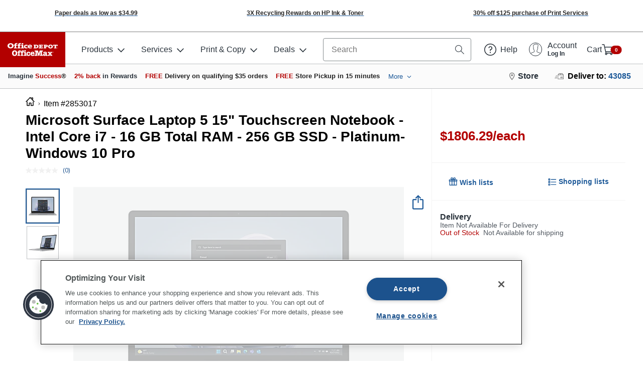

--- FILE ---
content_type: text/css
request_url: https://ma.officedepot.com/header/static/da944217b3cbe31eca1f/css/main.css
body_size: 17703
content:
.od-header-logo{overflow:hidden;line-height:0;display:flex;flex-direction:column;justify-content:center;align-items:center;width:100%;padding:0;height:100%;position:relative;transition:all .3s ease-in-out;left:0;top:0;bottom:0;right:0;clear:both;margin:auto}@media only screen and (min-width:38.75rem){.od-header-logo{padding:.5rem .4rem}.od-header-logo img{margin:-.5rem -.4rem}}.od-header-logo svg{width:inherit;height:auto}.od-header-logo img{width:100%;height:auto;padding:.3rem .5rem;aspect-ratio:15/6}.od-header-logo-business-select-svg{background:transparent}.od-header-layout-top-bar .od-header-logo-business-select-small-svg,.od-header-layout-top-bar .od-header-logo-business-select-svg,.od-header-side-navigation .od-header-logo-business-select-small-svg{display:none}.od-header-layout-top-bar .od-header-logo-business-select-red-svg{display:block}.od-header-layout-top-bar .od-header-logo-business-select img{padding:0;margin:0}@media only screen and (min-width:38.75rem){.od-header-layout-top-bar .od-header-logo-business-select-small-svg{display:block}.od-header-layout-top-bar .od-header-logo-business-select-red-svg{display:none}}@media only screen and (min-width:40rem){.od-header-layout-top-bar .od-header-logo-business-select-small-svg{display:none}.od-header-layout-top-bar .od-header-logo-business-select-svg{display:block}}.od-header-logo-od{background:#b30000;color:#fff!important}.od-header-logo-od-svg{padding:.5rem}.od-header-logo-od-svg>g{fill:#fff}.od-header-logo-od-svg path{transition:all .8s ease-out}.od-header-logo-od-svg-print{display:none}.od-header-logo-fade-enter{transform:translateY(200%)}.od-header-logo-fade-enter-active{transition:all .8s ease-out;transform:translateY(0)}.od-header-logo-fade-exit{transform:translateY(0)}.od-header-logo-fade-exit-active{position:absolute;transition:all .8s ease-out;transform:translateY(-200%)}@media print{.od-header-logo-od{background:#b30000}.od-header-logo-od-svg{display:none}.od-header-logo-od-svg-print{padding:.5rem;display:block}.od-header-logo-od-svg-print path{transition:all .8s ease-out}}.od-header-article{display:flex;margin-top:1rem}.od-header-article-image{background-size:cover;background-position:50%;background-color:#f3f3f3;width:120px;height:65px}.od-header-article-body{padding:1rem;text-decoration:none;color:inherit}.od-header-layout,.od-header-layout-top-bar{background:#fff;position:relative;z-index:10000}.od-header-layout-top-bar{align-items:center;border-bottom:1px solid #bec0c3;height:3rem}.od-header-layout-top-bar>.od-row{height:inherit}@media only screen and (max-width:38.6875rem){.od-header-layout-top-bar{background:#b30000}.od-header-layout-top-bar>.od-row>.od-col{height:100%}.od-header-layout-top-bar>.od-row>.od-col:first-child,.od-header-layout-top-bar>.od-row>.od-col:last-child{flex-basis:36%}.od-header-layout-top-bar>.od-row>.od-col:nth-child(2){flex-basis:28%}.od-header-layout-top-bar .od-header-mobile-navigation-container{display:flex;justify-content:flex-start}.od-header-layout-top-bar .od-header-sub-nav-container{display:flex;justify-content:flex-end;padding-right:0}}.layout-top-bar-fixed{position:fixed;width:100%}.od-header-header-search-mobile{height:auto;display:flex;flex-direction:column}.od-header-mobile-header-full-width{width:100%;display:flex;align-items:center}.od-header-mobile-search-container{padding:0 .375rem .375rem}.od-header-mobile-search-container .od-header-search{height:2.5rem}.od-row.od-header-mobile-header-height{height:3rem}.od-header-layout-bottom-bar{background:#fbfbfb;border-bottom:1px solid #bec0c3;min-height:3rem;padding:0 .5rem;display:flex}.od-header-layout-bottom-bar .od-header-recently-viewed{margin-left:auto}.od-header-layout-bottom-bar>:not(:last-child):first-child{padding-right:.5rem}.od-header-layout-bottom-bar>:not(:first-child):last-child{border-left:1px solid #bec0c3;padding-left:1rem;padding-right:.5rem}.od-header-layout-bottom-bar .od-header-recently-viewed-title{display:none}@media only screen and (min-width:430px){.od-header-layout-bottom-bar .od-header-recently-viewed-title{display:block;display:table-cell}}.od-header-layout-store-bar{background:#fbfbfb;border-bottom:1px solid #bec0c3;min-height:2.5rem;padding:2px .5rem;max-height:45px;display:flex}.od-header-flyout{position:absolute;left:8.125rem;display:none}.od-header-flyout-active{display:flex}.od-header-flyout>:first-child{border-bottom-left-radius:.25rem}.od-header-flyout>:last-child{border-bottom-right-radius:.25rem}.od-header-flyout .od-header-flyout-content{border-left:1px solid #bec0c3}.od-header-flyout .od-loading{display:flex;align-items:center;height:100%}.od-header-flyout .od-menu-link:hover{background:transparent}.od-header-flyouts{position:relative}.od-container.od-header-flyout-content{background:#fff;width:280px;order:1}.od-container.od-header-flyout-content:not(.od-header-flyout-content-is-active){display:none;order:2}.od-container.od-header-flyout-content .od-header-flyout-heading{color:#273039}.od-container.od-header-flyout-content-size-sm{width:280px}.od-container.od-header-flyout-content-size-md{width:560px}.od-container.od-header-flyout-content-size-lg{width:690px}@media only screen and (min-width:80rem){.od-container.od-header-flyout-content-size-lg{width:840px}}.od-header-flyout-heading{margin:0 0 .5rem;font-size:1em;color:#273039;font-weight:600}.od-header-flyout-heading-flush{margin:0}.od-header-flyout-heading-variant-light{color:#bec0c3}a.od-header-flyout-heading{font-weight:600}.od-menu{display:inline-block;list-style:none;margin:0;padding:0}.od-menu-inline{display:flex;flex-wrap:wrap;align-items:center}.od-menu-inline .od-menu-item{flex-basis:auto}.od-menu-block{display:block;width:100%}.od-menu-item{display:block}.od-menu-link:not(.od-button){color:#1e5a99;padding:.25rem;margin:0;display:block;transition:.2s ease-in-out;line-height:1.5em;text-decoration:none}.od-menu-link:not(.od-button):focus,.od-menu-link:not(.od-button):hover{background-color:#f5f8fc;color:#194a7e}.od-menu-link.od-button{margin:.25rem}.od-header-flyout-menu{display:block}.od-header-flyout-menu-item{position:relative}.od-header-flyout-menu-item-bold{font-weight:600}.od-header-flyout-menu-item .od-menu-link{position:relative}.od-header-flyout-menu-item .od-menu-link .od-icon{position:absolute;width:.75rem;height:.75rem;right:1rem;top:0;bottom:0;margin:auto}.od-header-flyout-menu-item .od-menu-link:not(.od-button){padding:.25rem 0}.od-header-flyout-menu-item .od-menu-link:not(.od-button):hover{text-decoration:underline;background:transparent}.od-header-flyout-menu-item-has-icon .od-menu-link{padding-right:2.75rem}.od-container.od-header-flyout-side{width:280px}.od-header-flyout-side{background:#fff;padding:1rem 0}.od-header-flyout-side .od-header-flyout-heading{padding:0 1rem}.od-header-flyout-side .od-header-flyout-menu-item .od-menu-link{padding:.25rem 1rem}.od-header-flyout-side .od-header-flyout-menu-item-is-active{font-weight:600;background:#f3f3f3}.od-header-flyout-side .od-header-flyout-menu-item-is-active:before{content:"";display:block;width:2px;height:100%;background:#bec0c3;position:absolute;right:0;top:0}.od-header-flyout-toggle{display:flex;position:relative;align-items:center}.od-header-flyout-toggle-active .od-header-flyout-toggle-icon .od-icon{transform:rotate(180deg)}.od-header-flyout-toggle-icon{line-height:0}.od-header-flyout-toggle-icon .od-icon{transition:transform .2s ease-in-out}.od-header-flyout-toggle-icon:last-child:not(:first-child){padding-left:.5rem}.od-header-flyout-multi-column.od-container{display:flex}.od-header-flyout-multi-column .od-header-flyout-heading{color:#273039}.od-header-flyout-multi-column .od-header-flyout-menu{margin-bottom:1rem}.od-header-flyout-multi-column .od-menu .od-menu-link{padding:0}.od-header-flyout-multi-column .od-menu .od-menu-link:hover{background:transparent}.od-header-flyout-multi-column .od-link:hover,.od-header-flyout-multi-column .od-menu .od-menu-link:hover{text-decoration:underline}.od-header-flyout-multi-column-content{flex:1 1 auto}.od-header-flyout-multi-column-banner{width:auto;max-width:140px}.od-header-flyout-multi-column-banner>*{padding:0;border:0}.od-header-navigation .od-menu-link:not(.od-button):focus,.od-header-navigation .od-menu-link:not(.od-button):hover{color:#273039}.od-header-navigation a.od-dropdown-toggle{padding-top:0;padding-bottom:0}#Header .od-header-navigation{display:flex;height:100%;margin:0;float:none}.od-header-main-navigation .od-header-navigation-link{cursor:pointer;position:relative}.od-header-main-navigation .od-header-navigation-link:before{content:"";display:block;width:100%;height:0;background-color:#bec0c3;position:absolute;bottom:0;left:0;z-index:1;opacity:0;transition:all .25s ease-in-out}.od-header-main-navigation .od-header-navigation-link.od-header-flyout-toggle-active:before,.od-header-main-navigation .od-header-navigation-link:hover:not(.od-header-flyout-toggle-active):before{opacity:1;height:.25rem}.od-header-main-navigation .od-header-navigation-link.od-header-flyout-toggle-active:before{background-color:#b30000}.od-header-main-navigation .od-header-navigation-link:hover:not(.od-header-flyout-toggle-active):before{background-color:#bec0c3}.od-header-navigation-item{display:inline-block}.od-header-navigation-link{text-decoration:none;position:relative}.od-header-navigation-link-icon{overflow:hidden}.od-header-navigation-link-icon+*{margin-left:.5rem}.od-header .od-header-navigation-link{display:flex;height:100%;align-items:center}.od-header .od-header-navigation-link-before+*{margin-left:.5rem}.od-header .od-header-navigation-link-title{font-weight:400;display:block}.od-header .od-header-navigation-link-sub-title{font-size:.75rem;display:block}.od-header-subnav-store{display:flex!important}.od-header-subnav-store-title{font-weight:700;font-size:16px;padding-left:5px}.od-header-subnav-store:after,.od-header-subnav-store:before{top:calc(100% + 15px)!important}.od-header-hamburger{margin:0;border:0;background:none;line-height:1;font-size:1rem;cursor:pointer;height:100%;padding:0 .5rem}.od-header-hamburger-icon{padding:10px;width:44px;display:inline-block;vertical-align:middle}.od-header-hamburger-name{vertical-align:middle;display:inline-block;font-weight:700;color:#fff}@media only screen and (min-width:38.75rem){.od-header-hamburger-name{color:#273039}}.od-header-hamburger-icon>div{height:2px;background-color:#fff;margin-bottom:4px}@media only screen and (min-width:38.75rem){.od-header-hamburger-icon>div{background-color:#273039}}.od-header-hamburger-icon>div:last-child{margin-bottom:0}.od-header-hamburger.active{background:#1e5a99}.od-header-search{position:relative;display:flex;height:100%;width:100%}.od-header-search form{width:inherit;height:inherit}.od-header-search .search-input-label.visually-hidden{position:absolute;width:1px;height:1px;margin:-1px;padding:0;border:0;clip:rect(0 0 0 0);clip-path:inset(50%);white-space:nowrap;overflow:hidden}.od-header-mobile-search,.od-header-mobile-search button,.od-header-mobile-search form{height:inherit}.od-header-mobile-search .od-header-search-icon .od-header-icon{width:1.75rem}.od-header-mobile-search-top-bar{background-color:#b30000;height:3rem;padding:.35rem}.od-header-mobile-search-top-bar button.od-header-search-mobile-cancel{color:#fff;height:100%;padding:.5rem}.od-header-mobile-search-body{position:fixed;top:0;left:0;width:100%;height:100%;background:#fff;z-index:1002}.od-header-mobile-search-body-enter{transform:translateX(-100%)}.od-header-mobile-search-body-enter-active{transition:all .25s ease-out;transform:translateX(0)}.od-header-mobile-search-body-exit{transform:translateX(0)}.od-header-mobile-search-body-exit-active{transition:all .25s ease-out;transform:translateX(-100%)}.od-header-mobile-search .od-header-search-input-group{border:0;background-color:#fff}.od-header-mobile-search .recent-search-item .od-col:first-child{width:1%}.od-header-mobile-search .od-menu-item .od-menu-link{overflow:hidden;text-overflow:ellipsis}.od-header-search-input-group+div{display:none}.od-header-search-input{display:block;width:100%;height:100%;line-height:inherit;background-color:transparent;border:0!important;margin-bottom:0!important;padding:0 1rem!important;font-size:1rem!important;font-weight:400!important}.od-header-search-input:focus{outline:none}.od-header-search-flyout{display:none;position:absolute;width:100%;top:100%;background-color:#fff;padding:.5rem;border:1px solid #858c8e;border-top:0;border-radius:0 0 .25rem .25rem}.od-header-search-flyout .recent-search-item .od-col:first-child{width:1%}.od-header-search-flyout .od-menu-item .od-menu-link{overflow:hidden;text-overflow:ellipsis}.od-header-search-flyout-show{display:block}.od-header-search-input-group{display:flex;justify-content:space-between;width:100%;height:100%;padding:0;line-height:1;border:1px solid #858c8e;border-radius:.25rem;font-size:1rem;align-items:center}.od-header-search-input-group .od-header-search-icon:not(:last-child){position:relative}.od-header-search-input-group .od-header-search-icon:not(:last-child):before{content:"";width:1px;height:50%;background:#858c8e;position:absolute;right:0;top:0;bottom:0;margin:auto}.od-header-search-input-group-show{border-bottom-left-radius:0;border-bottom-right-radius:0}.od-header-mobile-header-full-width .od-header-search-input-group{border-radius:0;background-color:#fff}.od-header-search-icon{display:flex;align-items:center;justify-content:center;text-align:center;padding:0 10px;font-size:1rem;width:2.75rem}.od-header-search-icon .od-header-icon svg{color:#273039}.od-header-search-icon.icon-search{width:42px;padding:0 .25rem;display:block;overflow:hidden}.od-header-search-icon.icon-search svg{color:#fff}@media only screen and (min-width:38.75rem){.od-header-search-icon.icon-search{width:32px}}button.od-header-search-icon{cursor:pointer;border:0;background:none;line-height:0}.od-header-overlay{top:0;left:0;position:fixed;z-index:10;width:100%;height:100%;background-color:#273039;opacity:.6;transition:all .3s ease-in-out}.od-header-overlay-enter{opacity:0}.od-header-overlay-enter-active,.od-header-overlay-exit{opacity:.6}.od-header-overlay-exit-active{opacity:0}.od-header-cart{background:#fff;position:relative;z-index:10000}.od-header-cart-icon{display:flex;align-items:center}.od-header-cart-icon .od-icon svg{color:#fff}@media only screen and (min-width:38.75rem){.od-header-cart-icon .od-icon svg{color:#273039}}.od-header-cart-icon-badge-container{min-width:32px;transform:translateX(-.4rem)}.od-header-cart-icon-badge-container-hide{opacity:0}.od-image-container-auto,.od-image-fallback-auto{width:100%;height:100%;color:#858c8e}.od-image-container-auto svg,.od-image-fallback-auto svg{height:100%}.od-image-container-sm,.od-image-fallback-sm{width:65px;height:65px;color:#858c8e}.od-image-container-sm svg,.od-image-fallback-sm svg{height:65px}.od-image-container-md,.od-image-fallback-md{width:200px;height:200px;color:#858c8e}.od-image-container-md svg,.od-image-fallback-md svg{height:200px}.od-image-container-lg,.od-image-fallback-lg{width:250px;height:250px;color:#858c8e}.od-image-container-lg svg,.od-image-fallback-lg svg{height:250px}.od-image-container img{width:100%;height:100%;margin:0 auto}.od-image-container,.od-image-fallback{text-align:center;margin:0 auto}.od-image-loading{visibility:hidden}.od-image-container-loading{background-color:#f3f3f3;border-radius:.25rem}.od-header-sku-card-summary.od-container{border-radius:3px;border:1px solid #f3f3f3;display:flex;font-size:.75rem;line-height:1.5;height:100px;position:relative}.od-header-sku-card-summary-image.od-container{position:relative;display:flex;align-items:center;justify-content:center;flex:0 0 auto;width:auto;margin-right:1rem}.od-header-sku-card-summary-content.od-container{display:flex;flex-direction:column;min-width:0;justify-content:center;padding-right:1rem}.od-header-sku-card-summary-remove-button{margin:0;background:none;border:0;line-height:0;position:absolute;top:0;right:0;padding:.25rem}.od-header-sku-card-summary-content>:not(:first-child){margin-top:.5rem}.od-header-sku-card-summary-content-total{display:flex;align-items:flex-end}.od-header-sku-card-summary-content-total-qty{flex:0 0 auto;width:auto}.od-header-sku-card-summary-content-total-price{flex:1 0}.od-header-sku-card-summary-content-total-price strong{font-size:1.25em}.od-header-sku-card-summary-content-description{display:flex}.od-header-sku-card-summary-content-description a{white-space:nowrap;overflow:hidden;text-overflow:ellipsis;line-height:1.2em}.od-header-sku-list{padding:0 1rem;max-height:calc(200px + 4rem);overflow-y:auto}.od-header-sku-list>:not(:first-child){margin-top:.5rem}.od-header-sku-list-empty{padding:1rem}.od-address-container .state{text-transform:uppercase}.od-header-store-address .od-address-container{padding:0}.od-header-store-address .od-address-container .phone{font-weight:700}.od-row{box-sizing:border-box;display:flex;flex-wrap:wrap}.od-row-gutter{padding-left:.5rem;padding-right:.5rem}.od-row-padding-sm{padding:.5rem}.od-row-padding-md{padding:1rem}.od-row-padding-lg{padding:2rem}.od-row-align-items-start{align-items:flex-start}.od-row-align-items-center{align-items:center}.od-row-align-items-bottom{align-items:flex-end}.od-col,.od-col-1,.od-col-2,.od-col-3,.od-col-4,.od-col-5,.od-col-6,.od-col-7,.od-col-8,.od-col-9,.od-col-10,.od-col-11,.od-col-12,.od-col-auto,.od-col-lg,.od-col-lg-1,.od-col-lg-2,.od-col-lg-3,.od-col-lg-4,.od-col-lg-5,.od-col-lg-6,.od-col-lg-7,.od-col-lg-8,.od-col-lg-9,.od-col-lg-10,.od-col-lg-11,.od-col-lg-12,.od-col-lg-auto,.od-col-md,.od-col-md-1,.od-col-md-2,.od-col-md-3,.od-col-md-4,.od-col-md-5,.od-col-md-6,.od-col-md-7,.od-col-md-8,.od-col-md-9,.od-col-md-10,.od-col-md-11,.od-col-md-12,.od-col-md-auto,.od-col-sm,.od-col-sm-1,.od-col-sm-2,.od-col-sm-3,.od-col-sm-4,.od-col-sm-5,.od-col-sm-6,.od-col-sm-7,.od-col-sm-8,.od-col-sm-9,.od-col-sm-10,.od-col-sm-11,.od-col-sm-12,.od-col-sm-auto,.od-col-xl,.od-col-xl-1,.od-col-xl-2,.od-col-xl-3,.od-col-xl-4,.od-col-xl-5,.od-col-xl-6,.od-col-xl-7,.od-col-xl-8,.od-col-xl-9,.od-col-xl-10,.od-col-xl-11,.od-col-xl-12,.od-col-xl-auto,.od-col-xxl,.od-col-xxl-1,.od-col-xxl-2,.od-col-xxl-3,.od-col-xxl-4,.od-col-xxl-5,.od-col-xxl-6,.od-col-xxl-7,.od-col-xxl-8,.od-col-xxl-9,.od-col-xxl-10,.od-col-xxl-11,.od-col-xxl-12,.od-col-xxl-auto{min-height:1px;width:100%}.od-col{flex-basis:0;flex-grow:1;max-width:100%}.od-col-auto{flex:0 0 auto;max-width:none;width:auto}.od-col-order-first{order:-1}.od-col-order-last{order:13}.od-col-1{flex:0 0 8.3333333333%;max-width:8.3333333333%}.od-col-2{flex:0 0 16.6666666667%;max-width:16.6666666667%}.od-col-3{flex:0 0 25%;max-width:25%}.od-col-4{flex:0 0 33.3333333333%;max-width:33.3333333333%}.od-col-5{flex:0 0 41.6666666667%;max-width:41.6666666667%}.od-col-6{flex:0 0 50%;max-width:50%}.od-col-7{flex:0 0 58.3333333333%;max-width:58.3333333333%}.od-col-8{flex:0 0 66.6666666667%;max-width:66.6666666667%}.od-col-9{flex:0 0 75%;max-width:75%}.od-col-10{flex:0 0 83.3333333333%;max-width:83.3333333333%}.od-col-11{flex:0 0 91.6666666667%;max-width:91.6666666667%}.od-col-12{flex:0 0 100%;max-width:100%}.od-col-order-0{order:0}.od-col-order-1{order:1}.od-col-order-2{order:2}.od-col-order-3{order:3}.od-col-order-4{order:4}.od-col-order-5{order:5}.od-col-order-6{order:6}.od-col-order-7{order:7}.od-col-order-8{order:8}.od-col-order-9{order:9}.od-col-order-10{order:10}.od-col-order-11{order:11}.od-col-order-12{order:12}.od-col-offset-1{margin-left:8.3333333333%}.od-col-offset-2{margin-left:16.6666666667%}.od-col-offset-3{margin-left:25%}.od-col-offset-4{margin-left:33.3333333333%}.od-col-offset-5{margin-left:41.6666666667%}.od-col-offset-6{margin-left:50%}.od-col-offset-7{margin-left:58.3333333333%}.od-col-offset-8{margin-left:66.6666666667%}.od-col-offset-9{margin-left:75%}.od-col-offset-10{margin-left:83.3333333333%}.od-col-offset-11{margin-left:91.6666666667%}@media(min-width:576px){.od-col-sm{flex-basis:0;flex-grow:1;max-width:100%}.od-col-sm-auto{flex:0 0 auto;max-width:none;width:auto}.od-col-order-sm-first{order:-1}.od-col-order-sm-last{order:13}.od-col-sm-1{flex:0 0 8.3333333333%;max-width:8.3333333333%}.od-col-sm-2{flex:0 0 16.6666666667%;max-width:16.6666666667%}.od-col-sm-3{flex:0 0 25%;max-width:25%}.od-col-sm-4{flex:0 0 33.3333333333%;max-width:33.3333333333%}.od-col-sm-5{flex:0 0 41.6666666667%;max-width:41.6666666667%}.od-col-sm-6{flex:0 0 50%;max-width:50%}.od-col-sm-7{flex:0 0 58.3333333333%;max-width:58.3333333333%}.od-col-sm-8{flex:0 0 66.6666666667%;max-width:66.6666666667%}.od-col-sm-9{flex:0 0 75%;max-width:75%}.od-col-sm-10{flex:0 0 83.3333333333%;max-width:83.3333333333%}.od-col-sm-11{flex:0 0 91.6666666667%;max-width:91.6666666667%}.od-col-sm-12{flex:0 0 100%;max-width:100%}.od-col-order-sm-0{order:0}.od-col-order-sm-1{order:1}.od-col-order-sm-2{order:2}.od-col-order-sm-3{order:3}.od-col-order-sm-4{order:4}.od-col-order-sm-5{order:5}.od-col-order-sm-6{order:6}.od-col-order-sm-7{order:7}.od-col-order-sm-8{order:8}.od-col-order-sm-9{order:9}.od-col-order-sm-10{order:10}.od-col-order-sm-11{order:11}.od-col-order-sm-12{order:12}.od-col-offset-sm-0{margin-left:0}.od-col-offset-sm-1{margin-left:8.3333333333%}.od-col-offset-sm-2{margin-left:16.6666666667%}.od-col-offset-sm-3{margin-left:25%}.od-col-offset-sm-4{margin-left:33.3333333333%}.od-col-offset-sm-5{margin-left:41.6666666667%}.od-col-offset-sm-6{margin-left:50%}.od-col-offset-sm-7{margin-left:58.3333333333%}.od-col-offset-sm-8{margin-left:66.6666666667%}.od-col-offset-sm-9{margin-left:75%}.od-col-offset-sm-10{margin-left:83.3333333333%}.od-col-offset-sm-11{margin-left:91.6666666667%}}@media(min-width:768px){.od-col-md{flex-basis:0;flex-grow:1;max-width:100%}.od-col-md-auto{flex:0 0 auto;max-width:none;width:auto}.od-col-order-md-first{order:-1}.od-col-order-md-last{order:13}.od-col-md-1{flex:0 0 8.3333333333%;max-width:8.3333333333%}.od-col-md-2{flex:0 0 16.6666666667%;max-width:16.6666666667%}.od-col-md-3{flex:0 0 25%;max-width:25%}.od-col-md-4{flex:0 0 33.3333333333%;max-width:33.3333333333%}.od-col-md-5{flex:0 0 41.6666666667%;max-width:41.6666666667%}.od-col-md-6{flex:0 0 50%;max-width:50%}.od-col-md-7{flex:0 0 58.3333333333%;max-width:58.3333333333%}.od-col-md-8{flex:0 0 66.6666666667%;max-width:66.6666666667%}.od-col-md-9{flex:0 0 75%;max-width:75%}.od-col-md-10{flex:0 0 83.3333333333%;max-width:83.3333333333%}.od-col-md-11{flex:0 0 91.6666666667%;max-width:91.6666666667%}.od-col-md-12{flex:0 0 100%;max-width:100%}.od-col-order-md-0{order:0}.od-col-order-md-1{order:1}.od-col-order-md-2{order:2}.od-col-order-md-3{order:3}.od-col-order-md-4{order:4}.od-col-order-md-5{order:5}.od-col-order-md-6{order:6}.od-col-order-md-7{order:7}.od-col-order-md-8{order:8}.od-col-order-md-9{order:9}.od-col-order-md-10{order:10}.od-col-order-md-11{order:11}.od-col-order-md-12{order:12}.od-col-offset-md-0{margin-left:0}.od-col-offset-md-1{margin-left:8.3333333333%}.od-col-offset-md-2{margin-left:16.6666666667%}.od-col-offset-md-3{margin-left:25%}.od-col-offset-md-4{margin-left:33.3333333333%}.od-col-offset-md-5{margin-left:41.6666666667%}.od-col-offset-md-6{margin-left:50%}.od-col-offset-md-7{margin-left:58.3333333333%}.od-col-offset-md-8{margin-left:66.6666666667%}.od-col-offset-md-9{margin-left:75%}.od-col-offset-md-10{margin-left:83.3333333333%}.od-col-offset-md-11{margin-left:91.6666666667%}}@media(min-width:992px){.od-col-lg{flex-basis:0;flex-grow:1;max-width:100%}.od-col-lg-auto{flex:0 0 auto;max-width:none;width:auto}.od-col-order-lg-first{order:-1}.od-col-order-lg-last{order:13}.od-col-lg-1{flex:0 0 8.3333333333%;max-width:8.3333333333%}.od-col-lg-2{flex:0 0 16.6666666667%;max-width:16.6666666667%}.od-col-lg-3{flex:0 0 25%;max-width:25%}.od-col-lg-4{flex:0 0 33.3333333333%;max-width:33.3333333333%}.od-col-lg-5{flex:0 0 41.6666666667%;max-width:41.6666666667%}.od-col-lg-6{flex:0 0 50%;max-width:50%}.od-col-lg-7{flex:0 0 58.3333333333%;max-width:58.3333333333%}.od-col-lg-8{flex:0 0 66.6666666667%;max-width:66.6666666667%}.od-col-lg-9{flex:0 0 75%;max-width:75%}.od-col-lg-10{flex:0 0 83.3333333333%;max-width:83.3333333333%}.od-col-lg-11{flex:0 0 91.6666666667%;max-width:91.6666666667%}.od-col-lg-12{flex:0 0 100%;max-width:100%}.od-col-order-lg-0{order:0}.od-col-order-lg-1{order:1}.od-col-order-lg-2{order:2}.od-col-order-lg-3{order:3}.od-col-order-lg-4{order:4}.od-col-order-lg-5{order:5}.od-col-order-lg-6{order:6}.od-col-order-lg-7{order:7}.od-col-order-lg-8{order:8}.od-col-order-lg-9{order:9}.od-col-order-lg-10{order:10}.od-col-order-lg-11{order:11}.od-col-order-lg-12{order:12}.od-col-offset-lg-0{margin-left:0}.od-col-offset-lg-1{margin-left:8.3333333333%}.od-col-offset-lg-2{margin-left:16.6666666667%}.od-col-offset-lg-3{margin-left:25%}.od-col-offset-lg-4{margin-left:33.3333333333%}.od-col-offset-lg-5{margin-left:41.6666666667%}.od-col-offset-lg-6{margin-left:50%}.od-col-offset-lg-7{margin-left:58.3333333333%}.od-col-offset-lg-8{margin-left:66.6666666667%}.od-col-offset-lg-9{margin-left:75%}.od-col-offset-lg-10{margin-left:83.3333333333%}.od-col-offset-lg-11{margin-left:91.6666666667%}}@media(min-width:1200px){.od-col-xl{flex-basis:0;flex-grow:1;max-width:100%}.od-col-xl-auto{flex:0 0 auto;max-width:none;width:auto}.od-col-order-xl-first{order:-1}.od-col-order-xl-last{order:13}.od-col-xl-1{flex:0 0 8.3333333333%;max-width:8.3333333333%}.od-col-xl-2{flex:0 0 16.6666666667%;max-width:16.6666666667%}.od-col-xl-3{flex:0 0 25%;max-width:25%}.od-col-xl-4{flex:0 0 33.3333333333%;max-width:33.3333333333%}.od-col-xl-5{flex:0 0 41.6666666667%;max-width:41.6666666667%}.od-col-xl-6{flex:0 0 50%;max-width:50%}.od-col-xl-7{flex:0 0 58.3333333333%;max-width:58.3333333333%}.od-col-xl-8{flex:0 0 66.6666666667%;max-width:66.6666666667%}.od-col-xl-9{flex:0 0 75%;max-width:75%}.od-col-xl-10{flex:0 0 83.3333333333%;max-width:83.3333333333%}.od-col-xl-11{flex:0 0 91.6666666667%;max-width:91.6666666667%}.od-col-xl-12{flex:0 0 100%;max-width:100%}.od-col-order-xl-0{order:0}.od-col-order-xl-1{order:1}.od-col-order-xl-2{order:2}.od-col-order-xl-3{order:3}.od-col-order-xl-4{order:4}.od-col-order-xl-5{order:5}.od-col-order-xl-6{order:6}.od-col-order-xl-7{order:7}.od-col-order-xl-8{order:8}.od-col-order-xl-9{order:9}.od-col-order-xl-10{order:10}.od-col-order-xl-11{order:11}.od-col-order-xl-12{order:12}.od-col-offset-xl-0{margin-left:0}.od-col-offset-xl-1{margin-left:8.3333333333%}.od-col-offset-xl-2{margin-left:16.6666666667%}.od-col-offset-xl-3{margin-left:25%}.od-col-offset-xl-4{margin-left:33.3333333333%}.od-col-offset-xl-5{margin-left:41.6666666667%}.od-col-offset-xl-6{margin-left:50%}.od-col-offset-xl-7{margin-left:58.3333333333%}.od-col-offset-xl-8{margin-left:66.6666666667%}.od-col-offset-xl-9{margin-left:75%}.od-col-offset-xl-10{margin-left:83.3333333333%}.od-col-offset-xl-11{margin-left:91.6666666667%}}@media(min-width:1440px){.od-col-xxl{flex-basis:0;flex-grow:1;max-width:100%}.od-col-xxl-auto{flex:0 0 auto;max-width:none;width:auto}.od-col-order-xxl-first{order:-1}.od-col-order-xxl-last{order:13}.od-col-xxl-1{flex:0 0 8.3333333333%;max-width:8.3333333333%}.od-col-xxl-2{flex:0 0 16.6666666667%;max-width:16.6666666667%}.od-col-xxl-3{flex:0 0 25%;max-width:25%}.od-col-xxl-4{flex:0 0 33.3333333333%;max-width:33.3333333333%}.od-col-xxl-5{flex:0 0 41.6666666667%;max-width:41.6666666667%}.od-col-xxl-6{flex:0 0 50%;max-width:50%}.od-col-xxl-7{flex:0 0 58.3333333333%;max-width:58.3333333333%}.od-col-xxl-8{flex:0 0 66.6666666667%;max-width:66.6666666667%}.od-col-xxl-9{flex:0 0 75%;max-width:75%}.od-col-xxl-10{flex:0 0 83.3333333333%;max-width:83.3333333333%}.od-col-xxl-11{flex:0 0 91.6666666667%;max-width:91.6666666667%}.od-col-xxl-12{flex:0 0 100%;max-width:100%}.od-col-order-xxl-0{order:0}.od-col-order-xxl-1{order:1}.od-col-order-xxl-2{order:2}.od-col-order-xxl-3{order:3}.od-col-order-xxl-4{order:4}.od-col-order-xxl-5{order:5}.od-col-order-xxl-6{order:6}.od-col-order-xxl-7{order:7}.od-col-order-xxl-8{order:8}.od-col-order-xxl-9{order:9}.od-col-order-xxl-10{order:10}.od-col-order-xxl-11{order:11}.od-col-order-xxl-12{order:12}.od-col-offset-xxl-0{margin-left:0}.od-col-offset-xxl-1{margin-left:8.3333333333%}.od-col-offset-xxl-2{margin-left:16.6666666667%}.od-col-offset-xxl-3{margin-left:25%}.od-col-offset-xxl-4{margin-left:33.3333333333%}.od-col-offset-xxl-5{margin-left:41.6666666667%}.od-col-offset-xxl-6{margin-left:50%}.od-col-offset-xxl-7{margin-left:58.3333333333%}.od-col-offset-xxl-8{margin-left:66.6666666667%}.od-col-offset-xxl-9{margin-left:75%}.od-col-offset-xxl-10{margin-left:83.3333333333%}.od-col-offset-xxl-11{margin-left:91.6666666667%}}.od-col{box-sizing:border-box}.od-col-gutter{padding-left:.5rem;padding-right:.5rem}.od-col-padding-sm{padding:.5rem}.od-col-padding-md{padding:1rem}.od-col-padding-lg{padding:2rem}.od-header-store-hours{font-size:.85em;border:1px solid #bec0c3}.od-header-store-hours-schedule>.od-row{border-top:0}.od-header-store-hours-schedule>.od-row:first-child{background-color:#f5f8fc}.od-header-store-hours-schedule-week-day{max-width:50px}.od-header-store-hours-schedule-month{min-width:70px}.od-header-store-hours-schedule-hours{min-width:160px;text-align:right}.od-header-store-image img{width:100%;display:block}.od-header-store-hours-description{font-size:1em;font-weight:700;color:#273039}.od-header-store-hours-description-close,.od-header-store-hours-description-open{font-weight:400}.od-header-store-hours-description-open{color:#080}.od-header-store-hours-description-close{color:#b30000}.od-header-my-store{font-size:1rem}.od-header-my-store .address-container .phone{font-weight:700}.od-header-my-store-section{margin-bottom:1rem}.od-header-my-store-section-header{min-height:1.5rem}.od-header-my-store-section:last-child{margin-bottom:0}.od-header-my-store-store-info-menu .od-menu-item{flex-basis:auto}.od-header-my-store-store-info-menu-change-store{margin-left:auto}.od-header-my-store-distance-loading.od-loading{padding:0}.od-header-my-store-mobile{font-size:.89rem}.od-header-my-store-mobile .od-header-my-store-mobile-store-find a.od-link{color:#1e5a99;font-weight:600}.od-header-my-store-mobile .od-header-my-store-mobile-store-find p{display:inline-block;padding:.5rem .25rem .5rem 0}.od-header-my-store-mobile .od-header-my-store-mobile-store-find .od-icon{margin-bottom:.25rem}.od-header-my-store-mobile .od-header-my-store-mobile-store-link.od-menu-link{margin-right:.5rem;padding:.25rem 0;color:#1e5a99;font-weight:600}.od-header-my-store-mobile .od-header-my-store-mobile-store-link>span>svg{margin-top:.45rem;color:#858585;height:40px;width:40px;margin-right:-1rem}.od-header-my-store-mobile .od-header-my-store-mobile-change-store-link.od-menu-link{margin-bottom:.25rem;padding:0 1rem 0 0;color:#1e5a99}.od-header-my-store-mobile .od-header-my-store-mobile-store-availability{color:#b30000;padding:.25rem 0}.od-header-my-store-mobile .od-header-my-store-mobile-store-hours{padding-bottom:.25rem}.od-header-my-store-mobile .change-store-link-container{align-self:center}.od-header-my-store-mobile .change-store-location{font-size:15px;color:#1e5a99}.od-header-my-store-mobile .store-mobile-row{display:flex;flex-direction:row;justify-content:space-between}.bottom-navigation-container-svg-mobile span svg{margin-top:.55rem;overflow:hidden;color:#858585;height:38px;width:38px}.store-txt{color:#000}.zip-code-text{font-weight:700}.bottom-navigation-container-zip-code-mobile{margin-right:0;display:flex;align-items:center;white-space:nowrap;margin-bottom:.2rem}bottom-navigation-container-zip-code-mobile>div{margin-bottom:.4rem!important}.store-name{color:#1e5a99}@media only screen and (max-width:576px){.deliver-to-modal .od-flyout-container{top:0!important}}.od-flyout{width:100%;height:100%;z-index:10350;top:0;left:0}.od-flyout-manage-scroll{overflow:hidden}.od-flyout-overlay{width:100%;height:100%;background:rgba(0,0,0,.4);transition:opacity .5s ease-in-out}.od-flyout-container{width:100%;height:100%;position:absolute;top:0;background:#fff;display:flex;flex-direction:column;border-left:1px solid #f3f3f3;box-shadow:-.2rem 0 .375rem rgba(0,0,0,.5);transition:transform .5s ease-in-out}.od-flyout-container-sm{max-width:320px}.od-flyout-container-sm-max{max-width:500px}.od-flyout-container-md{max-width:640px}.od-flyout-container-lg{max-width:960px}.od-flyout-position-left .od-flyout-container{left:0}.od-flyout-position-right .od-flyout-container{right:0}.od-flyout-header{flex:0 0 auto;display:flex;align-items:center;padding:.5rem 0}.od-flyout-header:not(:last-child){border-bottom:1px solid #f3f3f3}.od-flyout-header-close{flex:0 0 auto;min-width:40px;display:flex;align-items:center;justify-content:center}.od-flyout-header-content{flex:1 1 100%;padding:0 .5rem;line-height:1.4}.od-flyout-header-button-position-right{justify-content:flex-end}.od-flyout-header-button-position-right .od-flyout-header-content{order:1}.od-flyout-header-button-position-left .od-flyout-header-content,.od-flyout-header-button-position-right .od-flyout-header-close{order:2}.od-flyout-header-button-position-left .od-flyout-header-close{order:1}.od-flyout-header-button-position-left .od-flyout-header-close+*{padding-left:0}.od-flyout-back-button.od-button{padding:0 .5rem}.od-flyout-content-padding{padding:.5rem}.od-flyout-fixed{position:fixed}.od-flyout-fixed-overlay{position:absolute;top:0;left:0}.od-flyout-absolute{position:absolute}.od-flyout-content{flex:1 1;min-height:0}.od-flyout-content-manage-scroll{overflow:auto}.od-flyout-enter .od-flyout-overlay{opacity:0}.od-flyout-enter.od-flyout-position-left .od-flyout-container{transform:translateX(-110%)}.od-flyout-enter.od-flyout-position-right .od-flyout-container{transform:translateX(110%)}.od-flyout-enter-active .od-flyout-container,.od-flyout-enter-done .od-flyout-container{transform:translateX(0)}.od-flyout-enter-active .od-flyout-overlay,.od-flyout-enter-done .od-flyout-overlay{opacity:.5}.od-flyout-exit.od-flyout-position-left .od-flyout-container{transform:translateX(-110%)}.od-flyout-exit.od-flyout-position-right .od-flyout-container{transform:translateX(110%)}.od-flyout-exit .od-flyout-overlay{opacity:.5}.od-flyout-exit-active .od-flyout-overlay,.od-flyout-exit-done .od-flyout-overlay{opacity:0}.od-flyout-exit-active .od-flyout-container,.od-flyout-exit-done .od-flyout-container{transform:translateX(110%)}.deliver-to-modal{z-index:9999999999}.deliver-to-modal--body{padding:.25rem .75rem;display:flex}@media only screen and (max-width:576px){.deliver-to-modal--body{padding:.25rem .75rem 1rem}.deliver-to-modal--body.space-top{margin:0 auto}.deliver-to-modal.od-flyout-enter .od-flyout-container{transform:translateY(110%)}.deliver-to-modal.od-flyout-enter-done .od-flyout-container{transform:translateY(0)}.deliver-to-modal.od-flyout-exit .od-flyout-container{transform:translateY(110%)}}.deliver-to-modal--title{font-size:1.375rem;font-weight:400;align-self:center;padding:.5rem .75rem}.deliver-to-modal--title .od-icon{color:#080;margin:0 .5rem}.deliver-to-modal--close-button{text-align:end}@media only screen and (max-width:576px){.deliver-to-modal .od-flyout-container{height:auto;bottom:0;top:auto}}.deliver-to-modal .od-flyout-header{border-top:6px solid #1e5a99}.od-zip-code-form{padding:0 .75rem;display:flex;flex-direction:column}.od-zip-code-form .od-form-element-label{top:.75rem!important}.od-zip-code-form form,.od-zip-code-form input{width:100%;display:inline-block}.od-zip-code-form-update{width:100%;background:none;border:0;padding:0 .3125rem;color:#194a7e;height:2.5rem!important;font-size:1rem!important}.od-zip-code-form-update:focus{outline:none}.od-zip-code-form .od-form-element-error-message{display:inline-block}.od-zip-code-form-action{float:right;padding:.375rem 0}.od-zip-code-form-input{margin:0;font-size:.875rem}.od-zip-code-form .od-form-element:not(:focus):not(.od-form-element-dirty)+.od-form-element-label{top:1.8em!important}.od-form-group{box-sizing:border-box;margin:0 0 .5rem;position:relative}.od-form-check{position:relative;display:block}.od-form-check,.od-form-check *{box-sizing:border-box}.od-form-check-inline{display:inline-flex;align-items:center;padding-left:0;margin-right:.75rem}.od-form-check-input{position:static;margin-top:0;margin-right:.3125rem;margin-left:0}.od-checkbox-group>.od-checkbox{display:block}.od-checkbox-group-inline>.od-checkbox{display:inline-block}.od-checkbox-group-inline>.od-checkbox:not(:last-child){margin-right:.5rem}.od-header-find-store-section{margin-bottom:.5rem}.od-header-find-store-title{font-weight:700}.od-header-find-store-form-group.od-container{display:flex}.od-header-find-store-form-group.od-container .od-form-element{border-top-right-radius:0;border-bottom-right-radius:0}.od-header-find-store-form-group.od-container .od-form-element:focus{outline:transparent;border-color:#1e5a99}.od-header-find-store-form-group.od-container .od-form-element+.od-button{border-top-left-radius:0;border-bottom-left-radius:0;color:#fff}.od-header-find-store-input-error-message{color:#b30000}.od-header-store-disclaimer{font-size:.75rem;font-weight:400;font-style:italic}.od-dropdown{position:relative;display:inline-block;width:auto}.od-dropdown *,.od-dropdown :after,.od-dropdown :before{box-sizing:border-box}.od-dropdown-toggle{cursor:pointer;position:relative;width:auto;display:inline-block;vertical-align:middle}.od-dropdown-toggle:not(.od-button){padding:.5rem 1rem}.od-dropdown-toggle-content,.od-dropdown-toggle-icon{vertical-align:middle}.od-dropdown-toggle-arrow-icon.od-icon{width:.55rem;margin-left:.5rem;transition:transform .2s ease-in-out}.od-dropdown-toggle-arrow.od-dropdown-toggle-active .od-dropdown-toggle-arrow-icon{transform:rotate(-180deg)}.od-dropdown-toggle-pointer.od-dropdown-toggle-active:before{border-color:transparent transparent #fff;border-width:0 8px 8px;z-index:3}.od-dropdown-toggle-pointer.od-dropdown-toggle-active:after,.od-dropdown-toggle-pointer.od-dropdown-toggle-active:before{content:"";display:block;position:absolute;top:calc(100% + 1px);left:0;right:0;margin:0 auto;transform:translateY(-100%);width:0;height:0;border-style:solid}.od-dropdown-toggle-pointer.od-dropdown-toggle-active:after{border-color:transparent transparent #f3f3f3;border-width:0 10px 10px;z-index:2}.od-dropdown-menu{display:block;width:100%;top:100%;background:#fff;border-radius:4px;border:1px solid #f3f3f3;position:absolute;z-index:1}.od-dropdown-menu-padding-sm{padding:.5rem}.od-dropdown-menu-padding-md{padding:1rem}.od-dropdown-menu-padding-lg{padding:2rem}.od-header-bottom-navigation-item{border:0;text-decoration:none;padding:0 .5rem;display:block;white-space:nowrap;font-size:.8rem;color:#273039;height:3rem;line-height:3rem}.od-header-bottom-navigation-item-more.od-button-link.od-button{font-size:.8rem;padding:0 1.5rem 0 .5rem;height:1rem}.od-header-bottom-navigation-item-init{opacity:0}.od-header-bottom-navigation-item .promo{color:#b30000}.od-header-bottom-navigation{width:100%;height:3rem}.od-header-bottom-navigation-menu-more{margin-left:0 auto}.od-header-bottom-navigation-menu{justify-content:flex-end}.od-header-bottom-navigation-menu-item-quicklinks-right{margin-left:auto}.od-header-bottom-navigation .od-dropdown-toggle-arrow-icon.od-icon{width:.55rem;display:inline-flex;align-items:center}@keyframes badge-init{0%{transform:scale(0)}50%{transform:scale(1.1)}to{transform:scale(1)}}@keyframes badge-text{0%{transform:translateY(-150%)}to{transform:translateY(0)}}.od-header-badge{padding:.25rem .5rem;margin:0;background:#fff;animation-name:badge-init;animation-duration:.5s;display:inline-block;overflow:hidden;vertical-align:middle;text-align:center;text-decoration:none;color:#fff;font-size:.7rem;line-height:.6rem;border-radius:.85rem}@media only screen and (min-width:38.75rem){.od-header-badge{background:#b30000;font-size:.6rem}}.od-header-badge-text{transform:translateY(-150%);display:block;animation-delay:.5s;animation-name:badge-text;animation-duration:.5s;animation-fill-mode:forwards;color:#b30000}@media only screen and (min-width:38.75rem){.od-header-badge-text{color:#fff}}.od-header-badge-sm{font-size:.35rem;line-height:.35rem}.od-header-badge-lg{font-size:.85rem;line-height:.85rem}.od-header-bussiness-select .od-header-badge{background:#3bb0c9}.od-header-icon{display:inline-block;vertical-align:middle;line-height:0;width:2rem}.od-header-icon svg{width:100%;height:auto}.od-header-icon path{fill:currentColor}.od-header-icon-sm{width:1.5rem}.od-header-icon-lg{width:3rem}@keyframes slide-in{0%{transform:translateX(-100%)}to{transform:translateX(0)}}@keyframes slide-out{0%{transform:translateX(0)}to{transform:translateX(-100%)}}.od-header-side-navigation{display:flex;overflow:hidden;position:fixed;top:0;left:0;width:100%;height:100%;z-index:10010;margin-top:3rem}@media only screen and (min-width:38.75rem){.od-header-side-navigation{margin-top:4rem}}.od-header-side-navigation:before{content:"";transition:all .3s ease-in-out;background:#273039;position:absolute;top:0;left:0;width:100%;height:100%;z-index:0;opacity:.6}.od-header-side-navigation-head{height:4rem;border-bottom:1px solid #f3f3f3}.od-header-side-navigation-head .od-header-logo{display:block;width:100%}.od-header-side-navigation-head .od-header-logo-wrapper{padding:.5rem}.od-header-side-navigation-head .od-header-logo-business-select .od-header-logo-wrapper{display:inline-block;width:auto}.od-header-side-navigation-head .od-header-logo-wrapper svg{height:3rem}.od-header-side-navigation-content{position:relative;z-index:1}.od-header-side-navigation-enter:before{opacity:0}.od-header-side-navigation-enter-active:before,.od-header-side-navigation-exit:before{opacity:.6}.od-header-side-navigation-exit-active:before{opacity:0}.od-header-side-navigation-heading{text-transform:uppercase;font-size:1em;font-weight:700;padding:1rem}.od-header-side-navigation-col{min-width:100%;height:100%;overflow-y:scroll;-webkit-overflow-scrolling:touch;padding-bottom:2rem}.od-header-side-navigation-menu>.od-header-side-navigation-menu-item{border-bottom:1px solid #e9eaeb}.od-header-side-navigation-menu>.od-header-side-navigation-menu-item:first-child{border-top:1px solid #e9eaeb}.od-header-side-navigation-menu .od-header-side-navigation-menu-link.od-menu-link{position:relative;padding:.5rem 1rem;color:#273039}.od-header-side-navigation-menu .od-header-side-navigation-menu-link-has-child.od-menu-link{padding-right:3rem}.od-header-side-navigation-menu .od-header-side-navigation-menu-link-back.od-menu-link{padding-left:3rem;background-color:#fff}.od-header-side-navigation-menu-link-icon-next,.od-header-side-navigation-menu-link-icon-prev{position:absolute;margin:auto;top:0;bottom:0;width:1rem;height:1rem;line-height:0}.od-header-side-navigation-menu-link-icon-next svg,.od-header-side-navigation-menu-link-icon-prev svg{width:100%;height:100%;float:left}.od-header-side-navigation-menu-link-icon-next{right:1rem}.od-header-side-navigation-menu-link-icon-prev{left:1rem;transform:rotate(180deg)}.od-header-side-navigation-menu-link-icon-item{margin:0 1rem 0 0}.od-header-side-navigation-menu-link-icon-item svg{width:100%;height:100%;float:left}.od-header-side-navigation-body{overflow:hidden;background:#f3f3f3;width:calc(100% - 44px);min-width:280px;max-width:404px;z-index:1;position:relative;transform:translateX(-100%);animation-duration:.4s;animation-fill-mode:forwards;animation-name:slide-out}.od-header-side-navigation-body-open{animation-duration:.4s;animation-delay:.3s;animation-name:slide-in;animation-fill-mode:forwards}.od-header-spacer{display:block;width:100%;height:1px;margin:.5rem 0}.od-header-spacer-border{margin-top:0;padding-top:.5rem;border-bottom:1px solid #bec0c3}.od-slider{box-sizing:border-box;-webkit-touch-callout:none;-webkit-user-select:none;-moz-user-select:none;user-select:none;touch-action:pan-y;-webkit-tap-highlight-color:rgba(0,0,0,0)}.od-slider,.slick-list{position:relative;display:block}.slick-list{overflow:hidden;margin:0;padding:0}.slick-list:focus{outline:none}.slick-list.dragging{cursor:pointer;cursor:hand}.slick-slider .slick-list,.slick-slider .slick-track{transform:translateZ(0)}.slick-track{position:relative;left:0;top:0;display:block;margin-left:auto;margin-right:auto}.slick-track:after,.slick-track:before{content:"";display:table}.slick-track:after{clear:both}.slick-loading .slick-track{visibility:hidden}.slick-slide{float:left;height:100%;min-height:1px;display:none}.slick-slide img{display:block}.slick-slide.slick-loading img{display:none}.slick-slide.dragging img{pointer-events:none}.slick-initialized .slick-slide{display:block}.slick-loading .slick-slide{visibility:hidden}.slick-vertical .slick-slide{display:block;height:auto;border:1px solid transparent}.slick-arrow.slick-hidden{display:none}.od-slider:hover .od-slider-left-arrow,.od-slider:hover .od-slider-right-arrow{opacity:.75!important}.od-slider:hover .od-slider-left-arrow.slick-disabled,.od-slider:hover .od-slider-right-arrow.slick-disabled{opacity:0!important}.od-slider:hover .od-slider-left-arrow:focus,.od-slider:hover .od-slider-right-arrow:focus{opacity:1;outline:0}.od-slider:hover .od-slider-left-arrow:hover,.od-slider:hover .od-slider-right-arrow:hover{opacity:1!important}.od-slider:hover .od-slider-left-arrow.slick-disabled:hover,.od-slider:hover .od-slider-right-arrow.slick-disabled:hover{opacity:0!important}.od-slider:hover .od-slider-left-arrow{left:10px}.od-slider:hover .od-slider-right-arrow{right:10px}.od-slider-left-arrow,.od-slider-right-arrow{position:absolute;display:inline-block;line-height:0;height:42px;width:42px;cursor:pointer;top:50%;transform:translateY(-50%);padding:0;z-index:1;border-radius:50%;border:0 solid #fff;background:#f3f3f3;opacity:0!important;text-align:center;transition:all .2s ease}.od-slider-left-arrow.slick-disabled,.od-slider-right-arrow.slick-disabled{opacity:0!important}.od-slider-left-arrow{left:.5rem}.od-slider-right-arrow{right:.5rem}.slick-dotted.slick-slider{margin-bottom:30px}.od-slider-nav{position:absolute;top:100%;list-style:none;display:block;text-align:center;padding:0;margin:.5em 0 0;width:100%;line-height:0}.od-slider-nav li{position:relative;display:inline-block;margin:0 5px;cursor:pointer}.od-slider-nav li button{border:0;background:transparent;display:block;height:10px;width:10px;padding:0;outline:none;color:transparent;cursor:pointer;position:relative}.od-slider-nav li button:before{content:"";height:8px;width:8px;position:absolute;top:0;right:0;bottom:0;left:0;margin:auto;border-radius:50%;background:#bec0c3;transition:.2s ease-in-out}.od-slider-nav li button:focus,.od-slider-nav li button:hover{opacity:.75}.od-slider-nav li.slick-active button{background:transparent;padding:0}.od-slider-nav li.slick-active button:before{background:#1e5a99;height:10px;width:10px}.od-slider-nav li.slick-active button:focus{opacity:1}.od-product-card{border-radius:.25rem;background:#fff;line-height:1.2}.od-product-card,.od-product-card *,.od-product-card :after,.od-product-card :before{box-sizing:border-box}.od-product-card-border{border:1px solid #e9eaeb}.od-product-card-region-flex{display:flex;align-items:center}.od-product-card-region-align-left{margin-right:auto}.od-product-card-region-align-center{margin-left:auto;margin-right:auto}.od-product-card-region-align-right{margin-left:auto}.od-product-card-region-colors-sponsored{height:1.5rem;align-items:center;position:absolute;right:0;top:8px}@media only screen and (max-width:575px){.od-product-card-region-colors-sponsored{position:relative;top:0;right:0;height:1.5rem;align-items:center}}.od-product-card-region-product-number,.od-product-card-region-sponsored{font-size:.75rem;color:#858c8e}.od-product-card-image{display:block;margin:0 auto;text-align:center;line-height:0;overflow:hidden}.od-product-card-description{display:block}.od-product-card-description,.od-product-card-description *{color:#273039}.od-product-card-rating{margin-top:.25rem}.od-product-card-subscribe{font-size:.75rem}.od-product-card-subscribe-call-out{color:#b30000}.od-product-card-color{border-radius:50%;text-indent:-9999px;overflow:hidden;border:1px solid #e9eaeb}.od-product-card-color>*{display:inline-block;vertical-align:middle}.od-product-card-color-size-sm{width:1rem;height:1rem}.od-product-card-color-size-md{width:1.5rem;height:1.5rem}.od-product-card-color-size-lg{width:2rem;height:2rem}.od-popover-wrapper{width:1px;height:1px;position:absolute;top:0;left:50%;z-index:10}.od-popover{font-size:.75rem;line-height:1.4;padding:.5rem;border-radius:.25rem;border:1px solid #bec0c3;background-color:#fff;width:15rem;left:50%;position:absolute}.od-popover-transition-enter{opacity:.01}.od-popover-transition-enter-active{opacity:1;transition:all .2s ease-in-out}.od-popover-transition-exit{opacity:1;position:absolute;transform:translateY(0)}.od-popover-transition-exit-active{opacity:0;transition:all .1s ease-in-out}.od-popover-top{top:-15px}.od-popover-top .od-popover{transform:translate(-50%,-100%);left:50%}.od-popover-top .od-popover-arrow{top:100%}.od-popover-top .od-popover-arrow:after,.od-popover-top .od-popover-arrow:before{top:0;left:0;height:0;width:0;border:solid transparent;content:" ";pointer-events:none;position:absolute}.od-popover-top .od-popover-arrow:before{border-color:#bec0c3 rgba(194,225,245,0) rgba(194,225,245,0);border-width:11px;margin-left:-11px}.od-popover-top .od-popover-arrow:after{border-color:#fff rgba(136,183,213,0) rgba(136,183,213,0);border-width:10px;margin-left:-10px}.od-popover-top.od-popover-transition-enter{transform:translateY(-1em)}.od-popover-top.od-popover-transition-enter-active{transform:translateY(0)}.od-popover-top.od-popover-transition-exit-active{transform:translateY(-1em)}.od-popover-bottom{top:calc(100% + 15px)}.od-popover-bottom .od-popover{transform:translateX(-50%);left:50%}.od-popover-bottom .od-popover-arrow{top:0}.od-popover-bottom .od-popover-arrow:after,.od-popover-bottom .od-popover-arrow:before{bottom:100%;left:0;height:0;width:0;border:solid transparent;content:" ";pointer-events:none;position:absolute}.od-popover-bottom .od-popover-arrow:before{border-color:rgba(194,225,245,0) rgba(194,225,245,0) #bec0c3;border-width:11px;margin-left:-11px}.od-popover-bottom .od-popover-arrow:after{border-color:rgba(136,183,213,0) rgba(136,183,213,0) #fff;border-width:10px;margin-left:-10px}.od-popover-bottom.od-popover-transition-enter{transform:translateY(1em)}.od-popover-bottom.od-popover-transition-enter-active{transform:translateY(0)}.od-popover-bottom.od-popover-transition-exit-active{transform:translateY(1em)}.od-popover-arrow{position:absolute;left:50%}.od-product-card-colors{display:inline-flex}.od-product-card-colors-item{margin-right:.25rem;position:relative;cursor:pointer}.od-product-card-colors-show-more{text-indent:0;display:flex;align-items:center;justify-content:center;font-size:.75rem;cursor:pointer}.od-product-card-availability{font-size:.75rem}.od-product-card-availability ul{margin:0;padding:0;list-style-image:none;list-style-position:outside;list-style-type:none}.od-product-card-availability-sold-in-store{font-weight:800}.od-product-labels{list-style:none;padding:0;margin:0}.od-product-labels-block{width:100%}.od-product-labels-layout-horizontal{display:table}.od-product-labels-layout-horizontal .od-product-labels-item{display:table-cell;vertical-align:middle}.od-product-labels-layout-horizontal .od-product-labels-item:not(:first-child){padding-left:.5rem}.od-product-label{position:relative;display:inline-block}.od-product-label-inner{display:table}.od-product-label-inner>*{display:table-cell;vertical-align:middle;white-space:nowrap;line-height:1}.od-product-label .od-popover{z-index:10700}.od-product-label-icon-container{padding-right:.5rem}.od-product-label-size-xs{font-size:11px;white-space:normal}.od-product-card-badges{display:block;margin-top:.5rem}.od-product-card-selected{font-size:.75rem;color:#858c8e}.od-product-card-selected>*{vertical-align:middle}.od-product-card-selected>input{margin-left:.5rem}.od-product-card-quantity{display:table;width:100%;border:1px solid #1e5a99;border-radius:.25rem;position:relative}.od-product-card-quantity,.od-product-card-quantity *{box-sizing:border-box}.od-product-card-quantity>*{display:table-cell;vertical-align:middle;text-align:center}.od-product-card-quantity>:not(:first-child){border-left:1px solid #1e5a99}.od-product-card-quantity-input-container{padding:0 .5rem}.od-product-card-quantity input,.od-product-card-quantity label{margin:0;padding:0;border:0}.od-product-card-quantity input::-webkit-inner-spin-button,.od-product-card-quantity input::-webkit-outer-spin-button{-webkit-appearance:none;appearance:none;margin:0}.od-product-card-quantity input.od-product-card-quantity-input{text-align:center;width:100%;height:100%}.od-product-card-quantity button.od-product-card-quantity-button{text-transform:none;background:transparent;margin:0;padding:0 .5rem;height:40px;width:40px;line-height:40px;border:0}.od-product-card-quantity .qty-button-disabled{opacity:.1;cursor:not-allowed}.od-show-hide-details{background-color:#fff;margin:.5rem 0;border:1px solid #bec0c3;border-radius:5px;padding:.1rem}.od-show-hide-details-bottom-row{display:flex}.od-show-hide-details-accordion{flex:2 1}.od-show-hide-details-accordion-text{color:#1e5a99}.od-show-hide-details .od-accordion-header{background-color:#fff;color:#1e5a99}.od-show-hide-details h3.od-heading-h3{font-size:1rem;font-weight:400}.od-show-hide-details .od-accordion-content{padding:0;box-shadow:0 0 2px 2px #bec0c3;border-top:1px solid #f3f3f3;transition:all .1s ease-in}.od-show-hide-details .od-blades{background-color:#fff;padding:10}.od-show-hide-details button{outline:none}.od-accordion-header{padding-top:.75rem;padding-bottom:.75rem;background-color:#bec0c3;cursor:pointer;display:flex;align-items:center}.od-accordion-header-btn{background:#b30000;padding:0;border:0;background:none;display:block;width:100%;text-align:left}.od-accordion-header-no-bg{background-color:transparent}.od-accordion-header-content{flex-grow:1}.od-accordion-header-arrow,.od-accordion-header-arrow-inverted{margin-top:-5px;border-left:2px solid #273039;border-bottom:2px solid #273039;transform:rotate(-45deg);width:.5rem;height:.5rem;transition:all .25s ease-in}.od-accordion-header-arrow-inverted{margin-top:10px;transform:rotate(135deg)}.od-accordion-content{padding:.75rem;background-color:#f3f3f3;font-size:1rem}.od-accordion-content-no-bg{background-color:transparent}.od-accordion-container{overflow:hidden;transition:all .3s ease-in}.od-blades{display:flex;align-items:center;box-sizing:border-box;padding:.5rem .25rem .5rem 1rem;position:relative;min-height:3.75rem;border-bottom:1px solid #f3f3f3;white-space:nowrap;overflow:hidden}.od-blades>*{flex:1 1 auto}.od-blades-icon{flex:0 0 auto;align-items:center}.od-blades .od-icon{display:flex;align-items:center}.od-blades-checkbox{flex:0 0 auto}.od-blades-left-icon,.od-blades-right-icon{margin-right:.5rem}.od-blades-content{align-items:center;overflow:hidden}.od-blades-disabled,.od-blades-disabled:hover{background-color:#fff;cursor:auto}.od-blades-error .od-icon{color:#b30000}.od-blades-warning .od-icon{color:#d38003}.od-blades-info .od-icon{color:#1e5a99}.od-blades-title{color:#858c8e;font-size:.75rem;text-transform:uppercase;font-weight:600;overflow:hidden;text-overflow:ellipsis}.od-blades-description{color:#273039;font-size:1rem;line-height:1.3;white-space:normal}.od-blades-title-error{color:#b30000}.od-blades-description-link{color:#1e5a99}.od-blades-description-disabled,.od-blades-title-disabled,.od-blades-title-disabled:hover{color:#bec0c3}.od-blades-icon-close.od-blades-closeicon{width:2.5rem;height:2.5rem;text-align:center}.od-blades-back-icon{flex:0 0 auto;padding:.5rem .5rem .5rem 0}.od-blades-forward-icon{flex:0 0 auto;padding:.5rem}.od-blades-title-large{font-size:1.25rem;line-height:1.5;font-weight:600;text-transform:none;white-space:normal}.od-blades-title-large:not(.od-blades-title-error){color:#273039}.od-blades-edit-icon{cursor:pointer;padding:.5rem}.od-blades-icon-close{flex:0 0 auto;height:auto}.od-blades-back-icon:hover,.od-blades-forward-icon:hover{cursor:pointer;color:#1e5a99}.od-blades-back:hover .od-blades-back-icon,.od-blades-back:hover .od-blades-forward-icon,.od-blades-forward:hover .od-blades-back-icon,.od-blades-forward:hover .od-blades-forward-icon{color:#1e5a99}.od-blades-clickable:hover{background-color:#f5f8fc;cursor:pointer}.od-blades-clickable:hover .od-blades-title-large{color:#273039}.od-blades-clickable:hover .od-blades-title:not(.od-blades-title-error){color:#1e5a99}.od-blades .od-blades-checkbox{margin-right:.25rem}.od-blades-edit-icon:hover{color:#1e5a99}.od-product-card-get-it-today{padding-top:.5rem;align-items:center}.od-product-card-get-it-today span{font-weight:400}.od-product-card-bullets{margin:0;padding:0 0 .5rem 1rem;color:#464646;font-size:.85rem}.od-product-card-bullets ::marker{color:#273039}.od-product-card-bullets li{padding-top:.5rem}.od-reviews .od-link:hover{text-decoration:none}.od-reviews-count{font-size:90%;display:inline-block;margin-left:.5em;font-weight:600}.od-reviews-size-sm.od-link{font-size:.75rem}.od-reviews-size-md.od-link{font-size:1rem}.od-reviews-size-lg.od-link{font-size:1.25rem}.od-stars{display:inline-flex;align-items:center}.od-stars-outer{display:inline-block;position:relative}.od-stars-outer:before{color:#bec0c3;content:"★ ★ ★ ★ ★"}.od-stars-inner{left:0;overflow:hidden;position:absolute;top:0;white-space:nowrap;width:0}.od-stars-inner:before{color:#d38003;content:"★ ★ ★ ★ ★"}.od-stars-inner:before,.od-stars-outer:before{letter-spacing:-1px}.od-stars-size-sm .od-stars-inner:before,.od-stars-size-sm .od-stars-outer:before{font-size:.75rem}.od-stars-size-md .od-stars-inner:before,.od-stars-size-md .od-stars-outer:before{font-size:1rem}.od-stars-size-lg .od-stars-inner:before,.od-stars-size-lg .od-stars-outer:before{font-size:1.25rem}.od-price{color:#273039;display:inline-block;vertical-align:middle}.od-price-red{color:#b30000}.od-price-bold{font-weight:600}.od-price-reg{position:relative}.od-price-reg-block{font-size:.75em;display:flex;flex-wrap:wrap}.od-price-reg-block>:not(:last-child){margin-right:.125rem}.od-price-sm{font-size:.75rem}.od-price-md{font-size:1rem}.od-price-lg{font-size:1.25rem}.od-price-savings-amount{font-size:.75rem;font-weight:400;padding-left:.275rem}.od-price-before-savings,.od-price-default,.od-price-map{color:#273039}.od-price-before-savings-red,.od-price-default-red,.od-price-map-red{color:#b30000}.od-price-before-savings-bold,.od-price-default-bold,.od-price-map-bold{font-weight:600}.starting-at-text{padding-bottom:.25rem;color:#000!important;font-size:small}.od-graphql-price{background-color:#fff;color:#273039;line-height:1}.od-graphql-price .sale{color:#b30000}.od-graphql-price .semi-bold{font-weight:800}.od-graphql-price .link.od-link{color:#1e5a99;font-weight:600}.od-graphql-price-icon-container{position:relative;font-weight:400;color:#273039}.od-graphql-price-little{margin-top:.5rem}.od-graphql-price-little.xs{font-size:.75rem}.od-graphql-price-little.md,.od-graphql-price-little.sm{font-size:.8125rem}.od-graphql-price-little.lg{font-size:.875rem}.od-graphql-price-little.xl{font-size:1rem}.od-graphql-price-little-savings{color:#b30000;margin-left:.5rem}.od-graphql-price-member{font-size:.75rem;font-weight:800;margin-top:.5rem}.od-graphql-price-big{font-weight:800}.od-graphql-price-big.xs{font-size:.875rem}.od-graphql-price-big.sm{font-size:1.125rem}.od-graphql-price-big.md{font-size:1.375rem}.od-graphql-price-big.lg{font-size:1.625rem}.od-graphql-price-big.xl{font-size:1.875rem}.od-graphql-price-big-icon{color:#1e5a99}.od-graphql-price-list-price-section{font-size:.75rem;padding-bottom:.25rem}.od-graphql-price-subtext{margin-bottom:.5rem}.od-graphql-price-subtext.xs{font-size:.75rem}.od-graphql-price-subtext.md,.od-graphql-price-subtext.sm{font-size:.8125rem}.od-graphql-price-subtext.lg{font-size:.875rem}.od-graphql-price-subtext.xl{font-size:1rem}.od-graphql-price-subtext-info,.od-graphql-price-subtext-special-pricing,.od-graphql-price-subtext-visaprepaid{margin-top:.5rem}.od-graphql-price-subtext-info{color:#525961}.od-product-card-tinny{display:inline-flex;vertical-align:top;padding:.5rem;font-size:.75rem;width:100%;transition:border-color .25s ease-in-out}.od-product-card-tinny-border{border:1px solid #f3f3f3}.od-product-card-tinny:hover{border-color:#1e5a99}.od-product-card-tinny.od-product-card-tinny-height-full{height:100%}.od-product-card-tinny:not(.od-product-card-tinny-block){max-width:320px}.od-product-card-tinny .od-product-card-region-info>.od-product-card-region:not(:last-child){margin-bottom:.25rem}.od-product-card-tinny-vertical{flex-direction:column}.od-product-card-tinny-vertical .od-product-card-region-visual{margin-bottom:.25rem}.od-product-card-tinny-vertical.od-product-card-tinny-height-full{height:100%}.od-product-card-tinny-vertical.od-product-card-tinny-height-full .od-product-card-region-info{display:flex;flex:1 1 auto;flex-direction:column}.od-product-card-tinny-vertical.od-product-card-tinny-height-full .od-product-card-region-footer,.od-product-card-tinny-vertical.od-product-card-tinny-height-full .od-product-card-region-pricing{margin-top:auto}.od-product-card-tinny-horizontal{flex-direction:row;align-items:center}.od-product-card-tinny-horizontal .od-product-card-region-visual{padding-right:.5rem}.od-header-slider .slick-track{display:flex}.od-header-slider .slick-slide{height:auto;min-height:100%;padding:.25rem}.od-header-slider .slick-slide>*{height:100%}.od-header-slider .od-slider-nav{position:relative}.od-header-accordion-heading{border-top:1px solid #f3f3f3;border-bottom:1px solid #f3f3f3}.od-header-accordion-heading-icon{position:absolute;top:0;right:.75rem;bottom:0;margin:auto 0;width:.8rem;height:.8rem;line-height:0;transition:transform .2s ease-in-out;transform:rotate(0)}.od-header-accordion-heading-icon svg{width:100%;height:100%}.od-header-accordion-heading-show{border-bottom:0}.od-header-accordion-heading-show .od-header-accordion-heading-icon{transform:rotate(-180deg)}.od-header-accordion:not(:first-child):not(:last-child) .od-header-accordion-body{border-bottom:1px solid #f3f3f3}.od-header-accordion .od-header-accordion .od-header-accordion-heading{text-align:left}.od-header-accordion-heading-button.od-button{justify-content:flex-start;position:relative;text-align:left;margin:0;border:0;padding:.5rem 2.3rem .5rem .5rem}.od-header-accordion-heading-button.od-button:hover{background:none}.od-header-accordion+.od-header-accordion .od-header-accordion-heading{border-top:0}.od-header-sub-navigation-heading{font-size:1em;color:#273039}.od-header-cross{width:1.5rem;height:1.5rem;display:inline-block;vertical-align:middle;position:relative}.od-header-cross-sm{width:1rem;height:1rem}.od-header-cross-lg{width:2rem;height:2rem}.od-header-cross:after,.od-header-cross:before{content:"";width:75%;height:1px;display:block;position:absolute;top:0;right:0;bottom:0;left:0;margin:auto}.od-header-cross:before{transform:rotate(45deg)}.od-header-cross:after{transform:rotate(-45deg)}.od-header-cross-variant-black:after,.od-header-cross-variant-black:before{background:#273039}.od-header-cross-variant-white:after,.od-header-cross-variant-white:before{background:#fff}.od-header-menu.od-menu-inline .od-menu-item:not(:last-child){margin-right:.5rem}.od-header-menu.od-menu-inline .od-menu-item{margin-bottom:.5rem}.od-header-menu .od-header-cross{float:left}.od-header-button-remove-link.od-button{padding-left:.5rem;padding-right:.5rem;max-width:260px;overflow:hidden;text-overflow:ellipsis}.od-header-button-remove .od-header-button-remove-cross.od-button{padding-left:.5em;padding-right:.5em}.od-header-contact-points{position:relative}.od-header-contact-points-title{font-weight:700}.od-header-contact-points-phone{font-weight:700;color:#1e5a99!important}.od-header-contact-points .od-menu-item:not(:last-child){margin-bottom:1rem}.od-header-contact-points .secondary-dept-title{margin-top:1rem}.od-header-banner{text-align:center}.od-header-banner:after,.od-header-banner:before{content:"";display:table;clear:both}.od-header-banner>*{margin:0 auto;display:block;text-align:initial}.od-header-recently-viewed{align-items:center;display:table;height:3rem}.od-header-recently-viewed>*{display:table-cell;vertical-align:middle}.od-header-recently-viewed-title{font-size:.75em;white-space:nowrap;min-width:100px;padding-left:1rem}.od-header-recently-viewed-item{display:flex;width:2rem;height:2rem;min-width:2rem;min-height:2rem;border:1px solid #bec0c3;align-items:center;justify-content:center;padding:.125rem;background-color:#fff}.od-header-recently-viewed-item img{vertical-align:middle}.od-header-recently-viewed-item.od-header-recently-viewed-item-more{color:#1e5a99}.od-header-recently-viewed-dropdown-item{padding-left:.5rem}.od-header-recently-viewed-dropdown-toggle.od-dropdown-toggle.od-dropdown-toggle-pointer{padding:0}.od-header-recently-viewed .od-header-recently-viewed-dropdown-item .od-header-recently-viewed-dropdown-menu{min-width:10rem;max-width:10rem}.od-header-deals-category{display:block;text-align:center}.od-header-deals-category-inner-wrapper>:not(:last-child){padding-bottom:.5rem}.od-header-deals-category-media{line-height:0}.od-header-deals-category img{width:100%}.od-header-deals-categories.od-row{margin-left:-.25rem;margin-right:-.25rem}.od-header-deals-categories.od-row>*{padding:0 .25rem}.od-header-ink-and-toner-search .od-form-group{margin:0}.od-header-ink-and-toner-search .od-form-element{border-top-right-radius:0;border-bottom-right-radius:0}.od-header-ink-and-toner-search .od-button{border-top-left-radius:0;border-bottom-left-radius:0}.od-header-ink-and-toner-search .od-button,.od-header-ink-and-toner-search .od-form-element{height:44px}.od-header-ink-and-toner-search-form{margin-bottom:2rem}.od-header-ink-and-toner-search-brands{padding-top:1rem}.od-header-ink-and-toner-search-brands img{width:100%}.od-row.od-row-align-items-center.od-header-ink-and-toner-search-brands>div:nth-child(12){margin-top:10px}.od-header-side-navigation-menu-back-button{background-color:#fff}.od-header-side-navigation-mobile-menu-link-icon-item{margin-right:1rem}.od-header-side-navigation-mobile-menu-link-icon-text{font-size:.85rem}.od-header-cross-button{margin:1rem;color:#fff}@media only screen and (min-width:38.75rem){.od-header-cross-button{color:#273039}}.od-header-side-navigation-menu-link .sub-menu-heading{color:#273039;padding:.5rem 1rem}.od-header-side-navigation-menu-link .od-button.od-button-link{height:2em}.od-header-side-navigation-menu-link .od-button.od-button-primary{background-color:transparent;color:#1e5a99;border-color:#1e5a99;border-width:2px;padding:.35rem 1rem;float:right;height:2em}.sub-menu-heading-no-link{display:flex;padding:.5rem 1rem}.od-header-persistent-banner-header{max-width:990px;width:100%;display:flex;align-self:center;justify-content:center;padding:.5rem 0;margin:0 auto}.od-header-persistent-banner-header__pipe{align-self:center;margin-right:5px}.od-header-persistent-banner-header__banner a{text-decoration:none;background-color:transparent;font-size:14px}.od-header-persistent-banner-header__banner,.od-header-persistent-banner-header__banner a{display:flex;justify-items:center;align-self:center}.od-header-persistent-banner-header__responsive-image{height:49px;width:55px;margin-right:5px}.od-header-persistent-banner-header__banner span{align-self:center;font-size:16px;font-weight:700;white-space:nowrap;margin-right:5px}.od-header-persistent-banner-header__banner span:last-of-type{font-size:14px;color:#1e5a99}.od-header-persistent-banner-header__banner span:first-of-type{color:#b30000}.od-header-persistent-banner-header__banner span:nth-child(3){color:#273039}.od-persistent-banner-header-wrapper{min-height:4rem;position:relative;z-index:10001;background:#fff;border-bottom:1px solid grey}.od-persistent-banner-header-content{width:100%;text-align:center;padding:1rem 0;margin:0 auto}.od-persistent-banner-header-content p{margin:0!important;padding:0!important}.od-header-bottom-navigation-left-col{width:100%}.od-header-bottom-navigation-hide{display:none}.deliver-to-modal{border-left:0!important;padding-left:0!important;padding-right:0!important;height:100vh!important}.od-header .od-header-bottom-navigation-item.od-button-link{padding-right:1.5rem;margin-right:.5rem}.od-header-navigation-link-title{font-weight:700}.bottom-navigation-container{display:flex;flex-grow:1}.bottom-navigation-container-store-zip{display:flex;font-weight:700;height:100%;align-items:center}.bottom-navigation-container-svg span svg{margin:.6rem 0;overflow:hidden;color:#858585}.bottom-navigation-container-store{display:flex;padding-right:10px}.od-header-store-container{font-weight:400!important;display:flex!important;align-items:center}.od-header-store-container>span>svg{width:100%;height:100%;margin-top:.75rem;margin-left:2.6rem;color:#858585}.od-header-store-container>span{width:100%!important;height:100%!important}.bottom-navigation-container-zip-code{display:flex;flex-grow:1;align-items:center;white-space:nowrap;margin-right:1rem;cursor:pointer}.zip-code{color:#1e5a99}.od-zip-code-form-action .od-zip-code-form-update{width:100%}.od-zip-code-form-input:focus{outline:none}.od-header-account-section{padding-top:.5rem}.od-header-account-section:first-child{padding-top:0}.od-header-account-user-container-name{max-width:calc(100% - 100px);white-space:nowrap;overflow:hidden;text-overflow:ellipsis;padding-left:.5rem}.od-header-account-section .od-menu{font-size:1rem}.od-header-account-section .od-menu .od-menu-link{padding:.5rem 0 .5rem 1rem;color:#273039;display:inline-block}.od-header-account-section .od-menu .menu-item-quick-links{border-bottom:1px solid #e9eaeb}.od-header-account-section .od-menu>.menu-item-quick-links:first-child{border-top:1px solid #e9eaeb}.od-header-account-section .od-menu .quick-links-heading{border-top:1px solid #e9eaeb;margin-top:2rem;padding-top:1rem;padding-bottom:.5rem;font-weight:700}.od-header-account-section .od-menu .account-flyout-create-acct-btn{border-bottom:1px solid #e9eaeb}.rewards-balance{color:#080}.od-menu-block .od-menu-item .rewards-link{padding-right:2rem}.account-icons{width:15px;height:15px}.account-nav-account-icon,.account-nav-item-icon,.account-nav-settings-icon{max-width:30px;max-height:40px}.shopping-lists{margin-top:5px}.shopping-list-menu-item,.wish-list-menu-item{cursor:pointer}.pipe-container{padding:0 .25rem}.od-menu .od-menu-item .account-flyout-logout-btn{padding-right:1rem;color:#1e5a99}.od-menu .od-menu-item .account-flyout-settings-btn{color:#1e5a99}.od-icon-size-auto.od-icon svg g{display:contents}.account-nav-settings-icon svg{fill:#1e5a99}.wish-lists path{fill:#fff!important}.od-header-account-container-mobile{color:#273039;padding:0 1rem 2rem}.od-header-account-container-mobile>.od-button:first-child{margin-top:.5rem}.od-header-account-container-mobile .od-header-accordion-heading-button.od-button{color:#273039;padding:.5rem 0}.od-header-account-container-mobile-user{padding-top:.5rem}.od-header-account-section .od-menu-item .od-menu-link.available-rewards-link{font-size:.85rem;display:inline!important}.od-header-account-section .od-menu-item .available-rewards-link-icon{margin-left:2rem;position:relative;top:1px;left:0}.od-header-recently-viewed{padding-left:1rem}.od-header-account-user-container-name{max-width:5.8rem}.side-navigation-mobile-container{height:100%;transition:all .4s ease-in-out}.side-navigation-mobile-container-default-menu{transform:translateX(0)}.side-navigation-mobile-container-menu{transform:translateX(-100%)}.side-navigation-mobile-container-sub-menu{transform:translateX(-200%)}.side-navigation-mobile-container-sub-sub-menu{transform:translateX(-300%)}.od-header-side-navigation-body.od-header-side-navigation-body-open>.side-navigation-mobile-container.side-navigation-mobile-container-display-flex{display:flex}.od-header-avatar{display:inline-block;vertical-align:middle;position:relative;font-size:1rem;padding:8%}.od-header-avatar-size-md{width:2rem;height:2rem}.od-header-avatar-content{width:100%;height:100%;overflow:hidden;border-radius:50%;display:flex;align-items:center;justify-content:center;font-size:70%;line-height:0;position:relative;background-size:cover}@media only screen and (max-width:38.75rem){.od-header-avatar-content{border:1px solid #fff}.od-header-avatar-icon svg *{fill:#fff}.od-header-avatar-inital{color:#fff}}@media only screen and (min-width:38.75rem){.od-header-avatar-content{border:1px solid #273039}.od-header-avatar-icon svg *{fill:#273039}.od-header-avatar-inital{color:#273039}}.od-header-avatar-content>*{position:absolute;top:0;left:0;width:100%;height:100%;transition:all .5s ease-in-out}.od-header-avatar-icon svg{width:100%;height:100%}.od-header-avatar-icon{z-index:0;transform:translateY(0)}.od-header-avatar-inital{display:flex;justify-content:center;align-items:center;width:100%;height:100%;font-size:90%;z-index:1;transform:translateY(-100%)}.od-header-avatar-show-initial .od-header-avatar-inital{transition-delay:.3s;transform:translateY(0)}.od-header-avatar-show-initial .od-header-avatar-icon{transition-delay:.3s;transform:translateY(100%)}.od-header-account-status{overflow:hidden;position:relative;height:1rem}.od-header-account-status-loading{width:90%;overflow:hidden;text-indent:-999px;z-index:0;background-color:#f3f3f3;transform:translateY(100%);opacity:0;border-radius:.25rem}.od-header-account-status-message{transform:translateY(0);opacity:1}.od-header-account-status-loading,.od-header-account-status-message{position:absolute;top:0;left:0}.od-header-account-status>*{transition:all .5s ease-in-out;transition-delay:.5s;height:inherit;overflow:hidden}.od-header-account-status.is-loading .od-header-account-status-message{transform:translateY(-100%);opacity:0;position:absolute}.od-header-account-status.is-loading .od-header-account-status-loading{transform:translateY(0);position:absolute;opacity:1}.most-popular-section{padding:1.5rem 0 1.5rem 1rem}.most-popular-section li{margin-top:1rem;font-weight:700}.most-popular-section .od-link{color:#2e65a0!important}.od-header-search-scrollable-bar-mobile{flex:0 0 100%;white-space:nowrap;overflow-x:scroll}.od-header-search-scrollable-bar-mobile-row{display:flex;justify-content:space-between;width:100%;margin:.5rem;align-items:center}.od-header-search-scrollable-bar-mobile-item{border:1px solid #b30000;color:#fff;border-radius:2rem;cursor:pointer;background-color:#970000;padding:.1rem 1rem .3rem;font-size:1rem;margin:.1rem}.od-header-search-scrollable-bar-mobile-item a{color:#fff!important}.od-container{box-sizing:border-box;display:block;margin-left:auto;margin-right:auto;width:100%}.od-container-padding-sm{padding:.5rem}.od-container-padding-md{padding:1rem}.od-container-padding-lg{padding:2rem}.od-container-sm{max-width:1140px}.od-container-md{max-width:1440px}.od-container-lg{max-width:1920px}.od-container-gutter{padding-left:1rem;padding-right:1rem}.od-container-block.od-container{max-width:100%}.od-cross{display:inline-block;vertical-align:middle;position:relative}.od-cross-sm{width:1rem;height:1rem}.od-cross-md{width:1.5rem;height:1.5rem}.od-cross-lg{width:2rem;height:2rem}.od-cross:after,.od-cross:before{content:"";width:75%;height:2px;display:block;position:absolute;top:0;right:0;bottom:0;left:0;margin:auto}.od-cross:before{transform:rotate(45deg)}.od-cross:after{transform:rotate(-45deg)}.od-cross-variant-black:after,.od-cross-variant-black:before{background:#273039}.od-cross-variant-white:after,.od-cross-variant-white:before{background:#fff}.od-close{position:relative;text-align:right;display:inline-block}.od-close.od-button.od-button-link{padding:0}.od-close .od-cross{margin:auto}.od-close-white.od-button.od-button-link:hover{background-color:transparent}.od-modal.od-container{position:fixed;display:flex;flex-direction:column;top:0;width:100%;height:100%;z-index:10500}.od-modal-align-item-left{align-items:flex-start}.od-modal-align-item-center{align-items:center}.od-modal-align-item-right{align-items:flex-end}.od-modal-justify-content-top{justify-content:flex-start}.od-modal-justify-content-center{justify-content:center}.od-modal-justify-content-bottom{justify-content:flex-end}.od-modal-enter .od-modal-overlay{opacity:0}.od-modal-enter-active .od-modal-overlay,.od-modal-exit .od-modal-overlay{opacity:.75}.od-modal-exit-active .od-modal-overlay{opacity:0}.od-modal-overlay{transition:all .3s ease-in-out;position:absolute;width:100%;height:100%;top:0;left:0;opacity:.75;background-color:#273039}.od-modal-enter .od-modal-body{opacity:0;transform:scale(.9)}.od-modal-enter-active .od-modal-body,.od-modal-exit .od-modal-body{opacity:1;transform:scale(1)}.od-modal-exit-active .od-modal-body{opacity:0;transform:scale(.9)}.od-modal-body{width:100%;transition:all .3s ease-in-out;overflow-y:auto;position:relative;z-index:1;background-color:#fff;border-radius:.25rem;border:1px solid #bec0c3;min-height:3rem}.od-modal-size-xs .od-modal-body{max-width:280px}.od-modal-size-sm .od-modal-body{max-width:576px}.od-modal-size-md .od-modal-body{max-width:768px}.od-modal-size-lg .od-modal-body{max-width:960px}.od-modal-close.od-close{position:absolute;text-align:center;top:.25rem;right:.25rem;width:2rem;height:2rem}.od-modal-close.od-close svg{width:1rem;height:1rem;position:absolute;top:0;right:0;bottom:0;left:0;margin:auto}.od-modal-heading{font-size:1.5em;font-weight:500}.od-modal-content:not(:last-child),.od-modal-heading:not(:last-child){border-bottom:1px solid #f3f3f3}.od-modal-vertical-modal .od-modal-footer,.od-modal-vertical-modal .od-modal-footer .od-container,.od-modal-vertical-modal .od-modal-heading{display:flex;flex-direction:column;align-items:center;border-bottom:0}.od-modal-vertical-modal .od-modal-heading .od-icon{padding:1rem 0 3.5rem}.od-modal-vertical-modal .od-modal-content{border:0;text-align:center}.od-modal-vertical-modal .od-modal-footer .od-button{width:50%}.od-modal-vertical-modal .od-modal-footer .od-button:not(:first-child){margin-top:.75rem}.od-modal-vertical-modal .od-modal-warning-icon{color:#d38003}.od-modal-vertical-modal .od-modal-success-icon{color:#080}.od-modal-vertical-modal .od-modal-error-icon{color:#b30000}.od-modal-theme-default .od-modal-body{border-color:#858c8e;border-top:.5rem solid #1e5a99}.od-modal-theme-warning .od-modal-body{border-color:#858c8e;border-top:.5rem solid #d38003}.od-modal-theme-error .od-modal-body{border-color:#858c8e;border-top:.5rem solid #b30000}.od-modal-theme-success .od-modal-body{border-color:#858c8e;border-top:.5rem solid #080}.od-icon{display:inline-block;vertical-align:middle;line-height:0;width:100%;text-align:center}.od-icon,.od-icon *{box-sizing:border-box}.od-icon svg{pointer-events:none}.od-icon img,.od-icon svg{width:auto;height:100%}.od-icon-color path{fill:currentColor}.od-icon-size-xs:not(.od-icon-size-auto){max-width:1rem;width:1rem;max-height:1rem;height:1rem}.od-icon-size-sm:not(.od-icon-size-auto){max-width:1.5rem;width:1.5rem;max-height:1.5rem;height:1.5rem}.od-icon-size-md:not(.od-icon-size-auto){max-width:2rem;width:2rem;max-height:2rem;height:2rem}.od-icon-size-lg:not(.od-icon-size-auto){max-width:3rem;width:3rem;max-height:3rem;height:3rem}.od-icon-size-xl:not(.od-icon-size-auto){max-width:4rem;width:4rem;max-height:4rem;height:4rem}.od-icon-size-auto.od-icon{width:100%;height:100%}.od-icon-size-auto.od-icon img,.od-icon-size-auto.od-icon svg{width:100%;height:auto}.shopping-list-overlay-modal-ss-table .registry-styles{min-height:auto}.ss-table{min-height:500px;overflow-y:hidden}@media(min-width:768px){.ss-table{position:relative}}.ss-table .ss-table-default-icon-outer{outline:1px solid transparent;display:inline-block}.ss-table .ss-table-default-icon-outer:focus{outline:5px auto -webkit-focus-ring-color}.ss-table .ss-table-default-icon{color:#858c8e;position:relative}.ss-table .ss-table-default-icon:before{content:"";background:#1e5a99;border-radius:100%;display:none;height:calc(100% - 8px);width:calc(100% - 8px);position:absolute;top:50%;left:50%;transform:translate(-50%,-50%)}.ss-table .ss-table-default-icon.fill{color:#1e5a99}.ss-table .ss-table-default-icon.fill:before{display:block}.ss-table-mobile .ss-table .ss-table-default-icon{margin:auto}.ss-table-desktop .ss-table .ss-table-default-icon{margin:0 20px}.ss-table .ss-table-none{font-size:1rem;text-align:center;font-weight:600;padding:1.5rem}.ss-table .ss-table-list{margin-top:1rem}.ss-table .ss-table-list-row{box-sizing:border-box;font-size:.85rem;cursor:pointer;border:1px solid #f3f3f3;display:flex;width:100%}.ss-table .ss-table-page-container{min-height:360px}.ss-table .ss-table-list-row:hover{border-color:#bec0c3}.ss-table .ss-table-list>div:nth-child(2n),.ss-table .ss-table-page-container>div:nth-child(2n){background-color:#f3f3f3;border-color:#f3f3f3}.ss-table .ss-table-list>div:nth-child(odd),.ss-table .ss-table-page-container>div:nth-child(odd){background-color:#fff}.ss-table .ss-table-default{background-color:#f5f8fc;font-weight:600;border:1px solid #cadaeb;border-radius:.25rem}.ss-table .ss-table-column{word-break:break-word;flex:1 1;padding:1rem;outline:1px solid transparent;align-self:center}.ss-table .ss-table-column.is-number{text-align:right}.ss-table .ss-table-column.make-default{vertical-align:middle;padding-right:0;max-width:1.5rem}.ss-table .ss-table-table{overflow-y:auto;position:absolute;bottom:1rem;width:100%;top:9.75rem;text-align:left}.ss-table .ss-table-default-indication{font-size:.75rem;font-weight:400;margin-left:.5rem;display:inline-block}.ss-table .ss-table-box{border:1.5px solid #f3f3f3;cursor:pointer;display:flex}.ss-table .ss-table-box-row{padding:.5rem 1.25rem;display:table}.ss-table .ss-table-box-heading{font-weight:700;display:table-cell;white-space:nowrap;padding-right:.5rem}.ss-table .ss-table-box-text{display:table-cell}.ss-table .ss-table-box:hover{border-color:#bec0c3}.ss-table .ss-table-box-default{background-color:#f5f8fc;border-radius:5px;border:1.5px solid #cadaeb;margin:0 0 1rem;cursor:pointer}@media(max-width:767px){.ss-table .ss-table-table{width:calc(100% - 2rem)}.ss-table .one-row{top:7.8125rem}.ss-table .one-row.extra-padding{top:10.3125rem}.ss-table .two-rows{top:10.625rem}.ss-table .two-rows.extra-padding{top:12.8125rem}.ss-table .ss-table-default-indication{font-weight:600}.ss-table .ss-table-desktop{display:none}}@media(min-width:768px){.ss-table .ss-table-mobile{display:none}}.od-pagination{padding-top:1.25rem;text-align:center;width:100%}.od-pagination button{margin:0 3px}.od-pagination button:last-child:after{content:">";padding-left:.4em}.od-pagination button:first-child:before{content:"<";padding-right:.4em}@media(max-width:767px){.od-pagination .invisible-button-hide{display:none}.od-pagination .invisible-button{background-color:#fff;color:#1e5a99;border:0}}.od-button{background-color:#1e5a99;color:#fff;border-radius:.25rem;border:1px solid #1e5a99;text-decoration:none;box-sizing:border-box;-webkit-font-smoothing:inherit;-moz-osx-font-smoothing:inherit;margin:0;overflow:visible;position:relative;width:auto;display:inline-block;display:inline-flex;align-items:center;line-height:1;justify-content:center;text-align:center;transition:color .25s ease-in-out,background-color .25s ease-in-out,border-color .25s ease-in-out,box-shadow .25s ease-in-out;vertical-align:middle}.od-button-active,.od-button:hover{background-color:#194a7e;border-color:#194a7e}.od-button:not(:disabled):not(.od-button-disabled):not(.od-button-loading){cursor:pointer}.od-button:not(.od-button-link){white-space:nowrap}.od-button-full-width{display:block;display:flex;width:100%}.od-button-sm.od-button{font-size:.75rem;padding:0 .75rem;height:2rem}.od-button-md.od-button{font-size:1rem;padding:0 1rem;height:2.625rem}.od-button-lg.od-button{font-size:1.25rem;padding:0 1.25rem;height:3.875rem}.od-button-text-align-left.od-button{text-align:left;justify-content:flex-start}.od-button-text-align-right.od-button{text-align:right;justify-content:flex-end}.od-button.od-button-disabled:disabled,.od-button.od-button-disabled[disabled]{color:#858c8e}.od-button.od-button-disabled:disabled:hover,.od-button.od-button-disabled[disabled]:hover{cursor:not-allowed}.od-button.od-button-primary,.od-button.od-button-secondary{font-weight:600}.od-button.od-button-disabled.od-button-primary,.od-button.od-button-disabled.od-button-primary:hover,.od-button.od-button-disabled.od-button-secondary,.od-button.od-button-disabled.od-button-secondary:hover{border-color:#f3f3f3;background-color:#f3f3f3}.od-button.od-button-disabled.od-button-link:hover{color:#858c8e}.od-button.od-button-link{padding:0}.od-button.od-button-primary{background-color:#1e5a99;color:#fff;border-color:#1e5a99}.od-button.od-button-primary-active,.od-button.od-button-primary:hover{background-color:#194a7e;border-color:#194a7e}.od-button.od-button-secondary{background-color:transparent;color:#1e5a99;border-color:#1e5a99}.od-button.od-button-secondary-active,.od-button.od-button-secondary:hover{background-color:#f5f8fc;border-color:#1e5a99}.od-button.od-button-link{background-color:transparent;color:#1e5a99;border-color:transparent}.od-button.od-button-link-active,.od-button.od-button-link:hover{color:#194a7e}.od-button.od-button-gray{background-color:transparent;color:#858c8e;border-color:#bec0c3}.od-button.od-button-gray-active,.od-button.od-button-gray:hover{background-color:#f5f8fc;border-color:#bec0c3}.od-button.od-button-primary-odp{background-color:#344684;color:#fff;border-color:#344684}.od-button.od-button-primary-odp-active,.od-button.od-button-primary-odp:hover{background-color:#ffcc32;color:#273039;border-color:#ffcc32}.od-button.od-button-secondary-odp{background-color:#fff;color:#344684;border-color:#344684}.od-button.od-button-secondary-odp-active,.od-button.od-button-secondary-odp:hover{background-color:#ffcc32;color:#273039;border-color:#ffcc32}.od-pagination .od-button{transition:none;min-width:3rem;padding-left:2px;padding-right:2px}.od-button-group:not(.od-button-group-vertical){display:flex}.od-button-group:not(.od-button-group-vertical)>.od-button:not(:first-child):not(:last-child){border-radius:0}.od-button-group:not(.od-button-group-vertical)>.od-button:not(:first-child){border-left:0}.od-button-group:not(.od-button-group-vertical)>.od-button:first-child{border-bottom-right-radius:0;border-top-right-radius:0}.od-button-group:not(.od-button-group-vertical)>.od-button:last-child{border-bottom-left-radius:0;border-top-left-radius:0}.od-button-group.od-button-group-vertical>.od-button:not(:first-child):not(:last-child){border-radius:0}.od-button-group.od-button-group-vertical>.od-button:first-child{border-bottom-left-radius:0;border-bottom-right-radius:0}.od-button-group.od-button-group-vertical>.od-button:last-child{border-top-left-radius:0;border-top-right-radius:0}@media(min-width:768px){.ss-table-toggle{margin-right:2rem;max-width:36rem}}.ss-table-toggle>:first-child{margin-right:.25rem}.ss-table-toggle .od-button[type=button]{color:#273039;background-color:#fff;border:0;font-size:.9rem;border-radius:0;flex:1 1;align-self:flex-end;position:relative}.ss-table-toggle .od-button[type=button] .no-focus.button-content:focus.button-content:focus,.ss-table-toggle .od-button[type=button].no-focus:focus{outline:none}.ss-table-toggle .od-button[type=button] .button-content{display:flex;align-items:center;justify-content:center;position:absolute;top:0;bottom:0;right:0;left:0;padding-bottom:.625rem}.ss-table-toggle .od-button[type=button]:hover{background-color:#fff;border-color:transparent;color:#1e5a99;font-weight:600}.ss-table-toggle .od-button[type=button].active{border-bottom:3px solid #1e5a99;font-weight:600}.ss-table .list-item-heading{margin-bottom:5px;font-size:.8rem;font-weight:650}.ss-table .default-item-section{margin-top:16px;margin-bottom:8px;padding:15px 10px 30px;border:1px solid #f0eeee;cursor:pointer;border-radius:5px}.ss-table .sub-heading{font-size:.75rem!important;font-weight:400}.ss-table .ss-table-heading{display:inline;font-size:1.5rem;padding-bottom:.5rem}.ss-table .ss-table-header-button{float:right;margin-right:2rem}.ss-table .ss-table-header-elements{font-size:1rem;padding-top:1rem;display:flex;width:100%}.ss-table .ss-table-search-icon{position:absolute;top:.85rem;right:.9rem}.ss-table .ss-table-search{width:100%;position:relative;margin-bottom:.5rem}.ss-table .ss-table-search input{margin:0}.ss-table .ss-table-list-heading{font-size:.9rem;font-weight:800;cursor:default;width:100%;display:flex}.ss-table .ss-table-list-heading.border{border-top:1px solid #bec0c3}.ss-table .ss-table-search,.ss-table .ss-table-toggle{display:flex;flex:3 1;vertical-align:bottom}.ss-table .ss-table-dropdown{flex:1.2 1;margin-right:.3125rem}.ss-table .ss-table-dropdown .od-select{margin-top:0}@media(max-width:767px){.ss-table .ss-table-header-elements{flex-direction:column}.ss-table .ss-table-search{margin:1rem 0 0}.ss-table .ss-table-header-button{float:none;text-align:right;margin-right:0}.ss-table .ss-table-desktop{display:none}.ss-table .ss-table-dropdown{width:100%;padding-right:.5rem}}.ss-table .no-results-msg{padding-top:1rem}.ss-table-header-elements .od-select-selected:focus{outline:none;box-shadow:none}.od-select-option{cursor:pointer;font-size:1rem;min-height:1.5625rem;padding:.3125rem 2.1875rem;position:relative;text-transform:capitalize;display:flex;align-items:center;justify-content:flex-start}.od-select-option-img{margin-right:.5rem}.od-select-option-label{cursor:pointer}.od-select-option-focused,.od-select-option:focus,.od-select-option:hover{background:#f5f8fc;color:#1e5a99}.od-select-option-selected{font-weight:600}.od-select-option-selected .od-select-option-check:after{opacity:1}.od-select-option-check{height:.75rem;width:.75rem;position:absolute;top:45%;left:.75rem;transform:translateY(-50%)}.od-select-option-check:after{content:"";background:transparent;border:2px solid #1e5a99;border-right:0;border-top:0;height:.25rem;left:50%;opacity:0;top:50%;transform:translate(-50%,-50%) rotate(-45deg);width:.5rem;position:absolute}@keyframes fadeIn{0%{opacity:0}to{opacity:1}}@keyframes fadeOut{0%{opacity:1}to{opacity:0}}.od-select-list{animation-duration:.3s;animation-fill-mode:both;background:#fff;box-shadow:0 5px 5px 0 rgba(133,140,142,.1);box-sizing:border-box;border:1px solid #bec0c3;border-radius:.25rem;max-height:9.0625rem;overflow-y:auto;scrollbar-color:#858c8e;scrollbar-width:thin;position:absolute;top:calc(100% + 5px);width:100%;z-index:10}.od-select-list-enter{animation-name:fadeIn}.od-select-list-exit{animation-name:fadeOut}.od-select-list::-webkit-scrollbar{width:.9375rem}.od-select-list::-webkit-scrollbar-track{background:transparent}.od-select-list::-webkit-scrollbar-thumb{background-color:#858c8e;border:.3125rem solid #fff;border-radius:.625rem}.od-select-selected{border:1px solid #bec0c3;border-radius:.25rem;box-sizing:border-box;cursor:pointer;display:block;font-size:1rem;line-height:1.5em;min-height:2.1875rem;padding:calc(.566rem - 1px) 1rem;position:relative;width:100%}.od-select-selected span{display:inline-block;text-transform:capitalize}.od-select-selected:after{content:"";display:inline-block}.od-select-selected:focus{border-color:rgba(0,123,255,.25);box-shadow:0 0 0 .125rem rgba(0,123,255,.25)}.od-select-selected:before{content:"";width:0;height:0;border-color:transparent transparent transparent #000;border-style:solid;border-width:7px 0 0 7px;position:absolute;right:.75rem;top:45%;transform:translateY(-50%) rotate(-45deg)}.od-select-selected-placeholder-hidden{opacity:0;pointer-events:none}.od-select-selected-placeholder{position:absolute;top:1.3rem;left:0;transform:translateY(-50%);line-height:1em;margin:0 .75em;padding:0 .25em;transition:all .3s ease-in-out;color:#858c8e;text-align:left}.od-select-selected-placeholder-float{top:0;font-size:.75em;font-weight:600;background:#fff;padding:0 .25rem}.od-select{margin-top:1rem;position:relative}.select-img{margin:0 1rem}.select-img .od-select-option{padding:.3125rem .625rem}.ss-table .is-loading{opacity:.35}.ss-table-loading-wrapper .od-spinner{margin:inherit}.is-loading{pointer-events:none}.list-item-heading{margin-bottom:5px;font-size:1rem!important;font-weight:650}.shopping-list-overlay-item{box-sizing:border-box;margin-bottom:8px;border:1px solid #f0eeee;border-radius:5px;cursor:pointer}.shopping-list-overlay-item:hover{border:1px solid transparent}.shopping-list-overlay-item-selected{border:1px solid #1e5a99}.item-section{padding:.9rem 1rem 1.75rem;border:4px solid transparent;border-radius:5px}.item-section-selected,.item-section:hover{border:4px solid #1e5a99}.sub-heading{font-size:.75rem!important;font-weight:400}.od-link{display:inline;color:#273039}.od-link:hover{color:inherit;text-decoration:underline}.od-link:visited{color:inherit}@keyframes od-message-track-progress{0%{transform:scaleX(1)}to{transform:scaleX(0)}}.od-progress-bar{position:absolute;top:0;left:0;width:100%;height:5px;z-index:20000;opacity:.7;background-color:hsla(0,0%,100%,.7);transform-origin:left}.od-progress-bar-animated{animation:od-message-track-progress linear 1 forwards}.od-progress-bar-solid-success{background-color:#080}.od-progress-bar-solid-warning{background-color:#d38003}.od-progress-bar-solid-error{background-color:#b30000}.od-callout{font-size:1rem;display:flex;border-radius:.25rem;background-color:rgba(190,192,195,.05);border:1px solid #bec0c3;border-left-width:4px;padding:1rem .5rem;position:relative}.od-callout,.od-callout *{box-sizing:border-box}@media screen and (min-width:768px){.od-callout{border:2px solid #bec0c3;border-left-width:6px}}.od-callout>*{flex:1 1 auto}.od-callout-icon{flex:0 0 auto;display:flex;align-items:center}.od-callout-content{width:100%;display:flex;align-items:center}.od-callout-content:not(:first-child):not(:last-child){padding:0 .5rem}.od-callout-content:last-child:not(:first-child){padding-right:0;padding-left:.5rem}.od-callout-content:first-child:not(:last-child){padding-left:0;padding-right:.5rem}.od-callout-title{font-weight:600}.od-callout-transparent{border-color:#bec0c3}.od-callout.od-callout-info{background-color:rgba(30,90,153,.05);border-color:#1e5a99}.od-callout.od-callout-info .od-icon{color:#1e5a99}.od-callout-sm{font-size:.75rem;border-left-width:4px}.od-callout-sm .od-callout-title{font-size:1rem}.od-callout.od-callout-success{border-color:#080;background-color:rgba(0,136,0,.05)}.od-callout.od-callout-success .od-icon{color:#080}.od-callout.od-callout-warning{border-color:#d38003;background-color:rgba(211,128,3,.05)}.od-callout.od-callout-warning .od-icon{color:#d38003}.od-callout.od-callout-warning65{border-color:#273039;fill:#273039;stroke:#273039;stroke-width:1.3px}.od-callout.od-callout-warning65 .od-icon{color:#ff0}.od-callout.od-callout-error{border-color:#b30000;background-color:rgba(179,0,0,.05)}.od-callout.od-callout-error .od-icon{color:#b30000}.od-callout.od-callout-errorInfo{border:0;border-left:4px solid #b30000;box-shadow:1px 3px #e9eaeb}.od-callout.od-callout-errorInfo .od-callout-icon{align-items:start}.od-callout.od-callout-errorInfo .od-icon{color:#b30000}.od-callout.od-callout-warningInfo{border:0;border-left:4px solid #c54700;box-shadow:1px 3px #e9eaeb;background-color:rgba(255,245,228,.9)}.od-callout.od-callout-warningInfo .od-callout-icon{align-items:start}.od-callout.od-callout-warningInfo .od-icon{color:#d38003}.od-callout.od-callout-default{border-color:#bec0c3}.od-callout.od-callout-default .show-icon circle,.od-callout.od-callout-default .show-icon path{stroke:#bec0c3}.od-callout-close{display:flex;align-items:flex-start}.shopping-list-overlay-outer .odmodal-wrap-content{height:100%;max-height:800px;width:100%;overflow-y:auto}.shopping-list-overlay-modal{align-items:flex-end!important;z-index:10800!important}.shopping-list-overlay-modal *{font-size:1rem}.shopping-list-overlay-modal .od-modal-body{max-width:375px!important;border-top:#fff!important;overflow:hidden;animation-name:animatetop;animation-duration:1s;padding:1rem;height:100vh;width:100%;width:-webkit-fill-available;width:fill-available}@keyframes animatetop{0%{right:-300px;opacity:0}to{right:0;opacity:1}}.shopping-list-overlay-modal .ss-table-heading{font-size:1rem!important;font-weight:650}.shopping-list-overlay-modal .ss-table-registry-main-heading{padding-bottom:10px}.shopping-list-overlay-modal .ss-table-registry-heading{font-size:1rem!important}.shopping-list-overlay-modal .od-select-selected-placeholder{display:none}.shopping-list-overlay-modal .od-modal-close{z-index:10}.shopping-list-overlay-modal .ss-table-list-heading{display:none!important}.shopping-list-overlay-modal .ss-table-header-section{margin-bottom:8px;padding:0}.shopping-list-overlay-modal .ss-table-registry-header-section{margin-bottom:8px;padding-top:10px}.shopping-list-overlay-modal .create-new-list{width:100%}.shopping-list-overlay-modal .create-new-registry{width:40%}.shopping-list-overlay-modal .create-new-registry-full{width:100%}.shopping-list-overlay-modal .view-registry{width:48%;margin-left:.8rem}@media(max-width:576px){.shopping-list-overlay-modal .view-registry{margin-left:.5rem}.shopping-list-overlay-modal .od-modal-body{max-width:375px!important;border-top:#fff!important;overflow:hidden;animation-name:animatetop;animation-duration:1s;padding:1rem;height:80vh;width:100%;width:-webkit-fill-available;width:fill-available}}.shopping-list-overlay-modal .view-global-registry{width:100%}.shopping-list-overlay-modal .create-button-container{box-shadow:none;border-top:1px solid #e9eaeb;padding:1rem 1rem 0;margin:0 -1rem}.shopping-list-overlay-modal .od-modal-content{padding:0;height:100%}.shopping-list-overlay-modal .od-modal-content .shopping-list-overlay-modal-ss-table{display:flex;flex-direction:column;justify-content:space-between;height:100%}.shopping-list-overlay-modal .shopping-list-overlay-modal-ss-table .od-select-option{text-transform:unset}.shopping-list-overlay-modal .ss-table-loading-wrapper{overflow:auto;height:100%}.shopping-list-overlay-modal .ss-table-loading-wrapper ul{padding:0;height:100%}.shopping-list-overlay-modal .ss-table-header-elements{flex-direction:column-reverse!important}.shopping-list-overlay-modal .ss-table-header-elements div{margin-right:0}.shopping-list-overlay-modal .ss-table{padding-bottom:133px;min-height:0;overflow:hidden}.shopping-list-overlay-modal .ss-table-search{margin:0 0 .5rem!important}.shopping-list-overlay-modal .ss-table-search .od-form-element{line-height:1.5rem!important}.shopping-list-overlay-modal .ss-table-search.dropdown .od-form-element-label{margin-top:-1px}.shopping-list-overlay-modal .create-new-list-name-wrapper .od-form-element{line-height:1.5rem!important}.shopping-list-overlay-modal .error-popup-wrapper{margin-top:25px;margin-bottom:10px;background-color:rgba(179,0,0,.05)}.shopping-list-overlay-modal .error-popup-toast-inner-text{padding-bottom:10px}.shopping-list-overlay-modal .od-callout-title{padding-bottom:1rem}.shopping-list-overlay-modal .od-callout-icon{margin-top:-5px;align-items:flex-start}.shopping-list-overlay-modal .error-popup-registry-details-page-link{color:#1e5a99!important;font-weight:700}.shopping-list-overlay-modal .od-select-selected span{text-transform:none!important}@media(max-width:768px){.shopping-list-overlay-outer .odmodal-wrap-content{height:100%;max-height:100%}.shopping-list-overlay-outer .odmodal{padding-top:0}@keyframes animatetop{0%{bottom:-300px;opacity:0}to{bottom:0;opacity:1}}}@media(max-height:576px){.ss-table{height:78vh!important}.ss-table-loading-wrapper{height:100%!important}}.listname-message{margin-left:5px}.listname-format{color:#1e5a99;font-weight:600}.registry-overlay-outer{display:none!important}.session-expired .registry-styles{height:80%}.od-radio-button input[type=radio]{position:absolute;opacity:0}.od-radio-button input[type=radio],.od-radio-button input[type=radio] *,.od-radio-button input[type=radio] :after,.od-radio-button input[type=radio] :before{box-sizing:border-box}.od-radio-button input[type=radio]+label{position:relative;padding-left:2rem;cursor:pointer;line-height:20px;display:inline-block;color:#273039;margin-bottom:0}.od-radio-button input[type=radio]+label:before{content:"";position:absolute;left:0;top:0;width:1.125rem;height:1.125rem;border:1px solid #1e5a99;border-radius:100%;background:#fff}.od-radio-button input[type=radio]:not(:checked)+label:before{border:1px solid #273039}.od-radio-button input[type=radio]:not(:checked):not(:disabled)+label:hover:before{border:1px solid #1e5a99}.od-radio-button input[type=radio]+label:after{content:"";width:.6rem;height:.6rem;position:absolute;top:.2625rem;left:.2625rem;border-radius:100%;transition:all .2s ease;opacity:1;border:1px solid transparent}.od-radio-button input[type=radio]:not(:checked):not(:disabled)+label:hover:after{background:#f3f3f3}.od-radio-button input[type=radio]:checked+label:after{background:#1e5a99}.od-radio-button input[type=radio]:checked:disabled+label:after{background:#f3f3f3}.od-radio-button input[type=radio]+input,.od-radio-button input[type=radio]:disabled+label{color:#525961;cursor:not-allowed}.od-radio-button input[type=radio]:disabled+label:before{border-color:#858c8e;background:#f3f3f3}.od-radio-button-label{font-size:.85rem}.od-radio-button-subtitle{font-weight:400;color:#273039;font-size:.75rem;margin-left:2rem}.od-form-label-col,.od-form-label-col-1,.od-form-label-col-2,.od-form-label-col-3,.od-form-label-col-4,.od-form-label-col-5,.od-form-label-col-6,.od-form-label-col-7,.od-form-label-col-8,.od-form-label-col-9,.od-form-label-col-10,.od-form-label-col-11,.od-form-label-col-12,.od-form-label-col-auto,.od-form-label-col-lg,.od-form-label-col-lg-1,.od-form-label-col-lg-2,.od-form-label-col-lg-3,.od-form-label-col-lg-4,.od-form-label-col-lg-5,.od-form-label-col-lg-6,.od-form-label-col-lg-7,.od-form-label-col-lg-8,.od-form-label-col-lg-9,.od-form-label-col-lg-10,.od-form-label-col-lg-11,.od-form-label-col-lg-12,.od-form-label-col-lg-auto,.od-form-label-col-md,.od-form-label-col-md-1,.od-form-label-col-md-2,.od-form-label-col-md-3,.od-form-label-col-md-4,.od-form-label-col-md-5,.od-form-label-col-md-6,.od-form-label-col-md-7,.od-form-label-col-md-8,.od-form-label-col-md-9,.od-form-label-col-md-10,.od-form-label-col-md-11,.od-form-label-col-md-12,.od-form-label-col-md-auto,.od-form-label-col-sm,.od-form-label-col-sm-1,.od-form-label-col-sm-2,.od-form-label-col-sm-3,.od-form-label-col-sm-4,.od-form-label-col-sm-5,.od-form-label-col-sm-6,.od-form-label-col-sm-7,.od-form-label-col-sm-8,.od-form-label-col-sm-9,.od-form-label-col-sm-10,.od-form-label-col-sm-11,.od-form-label-col-sm-12,.od-form-label-col-sm-auto,.od-form-label-col-xl,.od-form-label-col-xl-1,.od-form-label-col-xl-2,.od-form-label-col-xl-3,.od-form-label-col-xl-4,.od-form-label-col-xl-5,.od-form-label-col-xl-6,.od-form-label-col-xl-7,.od-form-label-col-xl-8,.od-form-label-col-xl-9,.od-form-label-col-xl-10,.od-form-label-col-xl-11,.od-form-label-col-xl-12,.od-form-label-col-xl-auto,.od-form-label-col-xxl,.od-form-label-col-xxl-1,.od-form-label-col-xxl-2,.od-form-label-col-xxl-3,.od-form-label-col-xxl-4,.od-form-label-col-xxl-5,.od-form-label-col-xxl-6,.od-form-label-col-xxl-7,.od-form-label-col-xxl-8,.od-form-label-col-xxl-9,.od-form-label-col-xxl-10,.od-form-label-col-xxl-11,.od-form-label-col-xxl-12,.od-form-label-col-xxl-auto{min-height:1px;width:100%}.od-form-label-col{flex-basis:0;flex-grow:1;max-width:100%}.od-form-label-col-auto{flex:0 0 auto;max-width:none;width:auto}.od-form-label-col-order-first{order:-1}.od-form-label-col-order-last{order:13}.od-form-label-col-1{flex:0 0 8.3333333333%;max-width:8.3333333333%}.od-form-label-col-2{flex:0 0 16.6666666667%;max-width:16.6666666667%}.od-form-label-col-3{flex:0 0 25%;max-width:25%}.od-form-label-col-4{flex:0 0 33.3333333333%;max-width:33.3333333333%}.od-form-label-col-5{flex:0 0 41.6666666667%;max-width:41.6666666667%}.od-form-label-col-6{flex:0 0 50%;max-width:50%}.od-form-label-col-7{flex:0 0 58.3333333333%;max-width:58.3333333333%}.od-form-label-col-8{flex:0 0 66.6666666667%;max-width:66.6666666667%}.od-form-label-col-9{flex:0 0 75%;max-width:75%}.od-form-label-col-10{flex:0 0 83.3333333333%;max-width:83.3333333333%}.od-form-label-col-11{flex:0 0 91.6666666667%;max-width:91.6666666667%}.od-form-label-col-12{flex:0 0 100%;max-width:100%}.od-form-label-col-order-0{order:0}.od-form-label-col-order-1{order:1}.od-form-label-col-order-2{order:2}.od-form-label-col-order-3{order:3}.od-form-label-col-order-4{order:4}.od-form-label-col-order-5{order:5}.od-form-label-col-order-6{order:6}.od-form-label-col-order-7{order:7}.od-form-label-col-order-8{order:8}.od-form-label-col-order-9{order:9}.od-form-label-col-order-10{order:10}.od-form-label-col-order-11{order:11}.od-form-label-col-order-12{order:12}.od-form-label-col-offset-1{margin-left:8.3333333333%}.od-form-label-col-offset-2{margin-left:16.6666666667%}.od-form-label-col-offset-3{margin-left:25%}.od-form-label-col-offset-4{margin-left:33.3333333333%}.od-form-label-col-offset-5{margin-left:41.6666666667%}.od-form-label-col-offset-6{margin-left:50%}.od-form-label-col-offset-7{margin-left:58.3333333333%}.od-form-label-col-offset-8{margin-left:66.6666666667%}.od-form-label-col-offset-9{margin-left:75%}.od-form-label-col-offset-10{margin-left:83.3333333333%}.od-form-label-col-offset-11{margin-left:91.6666666667%}@media(min-width:576px){.od-form-label-col-sm{flex-basis:0;flex-grow:1;max-width:100%}.od-form-label-col-sm-auto{flex:0 0 auto;max-width:none;width:auto}.od-form-label-col-order-sm-first{order:-1}.od-form-label-col-order-sm-last{order:13}.od-form-label-col-sm-1{flex:0 0 8.3333333333%;max-width:8.3333333333%}.od-form-label-col-sm-2{flex:0 0 16.6666666667%;max-width:16.6666666667%}.od-form-label-col-sm-3{flex:0 0 25%;max-width:25%}.od-form-label-col-sm-4{flex:0 0 33.3333333333%;max-width:33.3333333333%}.od-form-label-col-sm-5{flex:0 0 41.6666666667%;max-width:41.6666666667%}.od-form-label-col-sm-6{flex:0 0 50%;max-width:50%}.od-form-label-col-sm-7{flex:0 0 58.3333333333%;max-width:58.3333333333%}.od-form-label-col-sm-8{flex:0 0 66.6666666667%;max-width:66.6666666667%}.od-form-label-col-sm-9{flex:0 0 75%;max-width:75%}.od-form-label-col-sm-10{flex:0 0 83.3333333333%;max-width:83.3333333333%}.od-form-label-col-sm-11{flex:0 0 91.6666666667%;max-width:91.6666666667%}.od-form-label-col-sm-12{flex:0 0 100%;max-width:100%}.od-form-label-col-order-sm-0{order:0}.od-form-label-col-order-sm-1{order:1}.od-form-label-col-order-sm-2{order:2}.od-form-label-col-order-sm-3{order:3}.od-form-label-col-order-sm-4{order:4}.od-form-label-col-order-sm-5{order:5}.od-form-label-col-order-sm-6{order:6}.od-form-label-col-order-sm-7{order:7}.od-form-label-col-order-sm-8{order:8}.od-form-label-col-order-sm-9{order:9}.od-form-label-col-order-sm-10{order:10}.od-form-label-col-order-sm-11{order:11}.od-form-label-col-order-sm-12{order:12}.od-form-label-col-offset-sm-0{margin-left:0}.od-form-label-col-offset-sm-1{margin-left:8.3333333333%}.od-form-label-col-offset-sm-2{margin-left:16.6666666667%}.od-form-label-col-offset-sm-3{margin-left:25%}.od-form-label-col-offset-sm-4{margin-left:33.3333333333%}.od-form-label-col-offset-sm-5{margin-left:41.6666666667%}.od-form-label-col-offset-sm-6{margin-left:50%}.od-form-label-col-offset-sm-7{margin-left:58.3333333333%}.od-form-label-col-offset-sm-8{margin-left:66.6666666667%}.od-form-label-col-offset-sm-9{margin-left:75%}.od-form-label-col-offset-sm-10{margin-left:83.3333333333%}.od-form-label-col-offset-sm-11{margin-left:91.6666666667%}}@media(min-width:768px){.od-form-label-col-md{flex-basis:0;flex-grow:1;max-width:100%}.od-form-label-col-md-auto{flex:0 0 auto;max-width:none;width:auto}.od-form-label-col-order-md-first{order:-1}.od-form-label-col-order-md-last{order:13}.od-form-label-col-md-1{flex:0 0 8.3333333333%;max-width:8.3333333333%}.od-form-label-col-md-2{flex:0 0 16.6666666667%;max-width:16.6666666667%}.od-form-label-col-md-3{flex:0 0 25%;max-width:25%}.od-form-label-col-md-4{flex:0 0 33.3333333333%;max-width:33.3333333333%}.od-form-label-col-md-5{flex:0 0 41.6666666667%;max-width:41.6666666667%}.od-form-label-col-md-6{flex:0 0 50%;max-width:50%}.od-form-label-col-md-7{flex:0 0 58.3333333333%;max-width:58.3333333333%}.od-form-label-col-md-8{flex:0 0 66.6666666667%;max-width:66.6666666667%}.od-form-label-col-md-9{flex:0 0 75%;max-width:75%}.od-form-label-col-md-10{flex:0 0 83.3333333333%;max-width:83.3333333333%}.od-form-label-col-md-11{flex:0 0 91.6666666667%;max-width:91.6666666667%}.od-form-label-col-md-12{flex:0 0 100%;max-width:100%}.od-form-label-col-order-md-0{order:0}.od-form-label-col-order-md-1{order:1}.od-form-label-col-order-md-2{order:2}.od-form-label-col-order-md-3{order:3}.od-form-label-col-order-md-4{order:4}.od-form-label-col-order-md-5{order:5}.od-form-label-col-order-md-6{order:6}.od-form-label-col-order-md-7{order:7}.od-form-label-col-order-md-8{order:8}.od-form-label-col-order-md-9{order:9}.od-form-label-col-order-md-10{order:10}.od-form-label-col-order-md-11{order:11}.od-form-label-col-order-md-12{order:12}.od-form-label-col-offset-md-0{margin-left:0}.od-form-label-col-offset-md-1{margin-left:8.3333333333%}.od-form-label-col-offset-md-2{margin-left:16.6666666667%}.od-form-label-col-offset-md-3{margin-left:25%}.od-form-label-col-offset-md-4{margin-left:33.3333333333%}.od-form-label-col-offset-md-5{margin-left:41.6666666667%}.od-form-label-col-offset-md-6{margin-left:50%}.od-form-label-col-offset-md-7{margin-left:58.3333333333%}.od-form-label-col-offset-md-8{margin-left:66.6666666667%}.od-form-label-col-offset-md-9{margin-left:75%}.od-form-label-col-offset-md-10{margin-left:83.3333333333%}.od-form-label-col-offset-md-11{margin-left:91.6666666667%}}@media(min-width:992px){.od-form-label-col-lg{flex-basis:0;flex-grow:1;max-width:100%}.od-form-label-col-lg-auto{flex:0 0 auto;max-width:none;width:auto}.od-form-label-col-order-lg-first{order:-1}.od-form-label-col-order-lg-last{order:13}.od-form-label-col-lg-1{flex:0 0 8.3333333333%;max-width:8.3333333333%}.od-form-label-col-lg-2{flex:0 0 16.6666666667%;max-width:16.6666666667%}.od-form-label-col-lg-3{flex:0 0 25%;max-width:25%}.od-form-label-col-lg-4{flex:0 0 33.3333333333%;max-width:33.3333333333%}.od-form-label-col-lg-5{flex:0 0 41.6666666667%;max-width:41.6666666667%}.od-form-label-col-lg-6{flex:0 0 50%;max-width:50%}.od-form-label-col-lg-7{flex:0 0 58.3333333333%;max-width:58.3333333333%}.od-form-label-col-lg-8{flex:0 0 66.6666666667%;max-width:66.6666666667%}.od-form-label-col-lg-9{flex:0 0 75%;max-width:75%}.od-form-label-col-lg-10{flex:0 0 83.3333333333%;max-width:83.3333333333%}.od-form-label-col-lg-11{flex:0 0 91.6666666667%;max-width:91.6666666667%}.od-form-label-col-lg-12{flex:0 0 100%;max-width:100%}.od-form-label-col-order-lg-0{order:0}.od-form-label-col-order-lg-1{order:1}.od-form-label-col-order-lg-2{order:2}.od-form-label-col-order-lg-3{order:3}.od-form-label-col-order-lg-4{order:4}.od-form-label-col-order-lg-5{order:5}.od-form-label-col-order-lg-6{order:6}.od-form-label-col-order-lg-7{order:7}.od-form-label-col-order-lg-8{order:8}.od-form-label-col-order-lg-9{order:9}.od-form-label-col-order-lg-10{order:10}.od-form-label-col-order-lg-11{order:11}.od-form-label-col-order-lg-12{order:12}.od-form-label-col-offset-lg-0{margin-left:0}.od-form-label-col-offset-lg-1{margin-left:8.3333333333%}.od-form-label-col-offset-lg-2{margin-left:16.6666666667%}.od-form-label-col-offset-lg-3{margin-left:25%}.od-form-label-col-offset-lg-4{margin-left:33.3333333333%}.od-form-label-col-offset-lg-5{margin-left:41.6666666667%}.od-form-label-col-offset-lg-6{margin-left:50%}.od-form-label-col-offset-lg-7{margin-left:58.3333333333%}.od-form-label-col-offset-lg-8{margin-left:66.6666666667%}.od-form-label-col-offset-lg-9{margin-left:75%}.od-form-label-col-offset-lg-10{margin-left:83.3333333333%}.od-form-label-col-offset-lg-11{margin-left:91.6666666667%}}@media(min-width:1200px){.od-form-label-col-xl{flex-basis:0;flex-grow:1;max-width:100%}.od-form-label-col-xl-auto{flex:0 0 auto;max-width:none;width:auto}.od-form-label-col-order-xl-first{order:-1}.od-form-label-col-order-xl-last{order:13}.od-form-label-col-xl-1{flex:0 0 8.3333333333%;max-width:8.3333333333%}.od-form-label-col-xl-2{flex:0 0 16.6666666667%;max-width:16.6666666667%}.od-form-label-col-xl-3{flex:0 0 25%;max-width:25%}.od-form-label-col-xl-4{flex:0 0 33.3333333333%;max-width:33.3333333333%}.od-form-label-col-xl-5{flex:0 0 41.6666666667%;max-width:41.6666666667%}.od-form-label-col-xl-6{flex:0 0 50%;max-width:50%}.od-form-label-col-xl-7{flex:0 0 58.3333333333%;max-width:58.3333333333%}.od-form-label-col-xl-8{flex:0 0 66.6666666667%;max-width:66.6666666667%}.od-form-label-col-xl-9{flex:0 0 75%;max-width:75%}.od-form-label-col-xl-10{flex:0 0 83.3333333333%;max-width:83.3333333333%}.od-form-label-col-xl-11{flex:0 0 91.6666666667%;max-width:91.6666666667%}.od-form-label-col-xl-12{flex:0 0 100%;max-width:100%}.od-form-label-col-order-xl-0{order:0}.od-form-label-col-order-xl-1{order:1}.od-form-label-col-order-xl-2{order:2}.od-form-label-col-order-xl-3{order:3}.od-form-label-col-order-xl-4{order:4}.od-form-label-col-order-xl-5{order:5}.od-form-label-col-order-xl-6{order:6}.od-form-label-col-order-xl-7{order:7}.od-form-label-col-order-xl-8{order:8}.od-form-label-col-order-xl-9{order:9}.od-form-label-col-order-xl-10{order:10}.od-form-label-col-order-xl-11{order:11}.od-form-label-col-order-xl-12{order:12}.od-form-label-col-offset-xl-0{margin-left:0}.od-form-label-col-offset-xl-1{margin-left:8.3333333333%}.od-form-label-col-offset-xl-2{margin-left:16.6666666667%}.od-form-label-col-offset-xl-3{margin-left:25%}.od-form-label-col-offset-xl-4{margin-left:33.3333333333%}.od-form-label-col-offset-xl-5{margin-left:41.6666666667%}.od-form-label-col-offset-xl-6{margin-left:50%}.od-form-label-col-offset-xl-7{margin-left:58.3333333333%}.od-form-label-col-offset-xl-8{margin-left:66.6666666667%}.od-form-label-col-offset-xl-9{margin-left:75%}.od-form-label-col-offset-xl-10{margin-left:83.3333333333%}.od-form-label-col-offset-xl-11{margin-left:91.6666666667%}}@media(min-width:1440px){.od-form-label-col-xxl{flex-basis:0;flex-grow:1;max-width:100%}.od-form-label-col-xxl-auto{flex:0 0 auto;max-width:none;width:auto}.od-form-label-col-order-xxl-first{order:-1}.od-form-label-col-order-xxl-last{order:13}.od-form-label-col-xxl-1{flex:0 0 8.3333333333%;max-width:8.3333333333%}.od-form-label-col-xxl-2{flex:0 0 16.6666666667%;max-width:16.6666666667%}.od-form-label-col-xxl-3{flex:0 0 25%;max-width:25%}.od-form-label-col-xxl-4{flex:0 0 33.3333333333%;max-width:33.3333333333%}.od-form-label-col-xxl-5{flex:0 0 41.6666666667%;max-width:41.6666666667%}.od-form-label-col-xxl-6{flex:0 0 50%;max-width:50%}.od-form-label-col-xxl-7{flex:0 0 58.3333333333%;max-width:58.3333333333%}.od-form-label-col-xxl-8{flex:0 0 66.6666666667%;max-width:66.6666666667%}.od-form-label-col-xxl-9{flex:0 0 75%;max-width:75%}.od-form-label-col-xxl-10{flex:0 0 83.3333333333%;max-width:83.3333333333%}.od-form-label-col-xxl-11{flex:0 0 91.6666666667%;max-width:91.6666666667%}.od-form-label-col-xxl-12{flex:0 0 100%;max-width:100%}.od-form-label-col-order-xxl-0{order:0}.od-form-label-col-order-xxl-1{order:1}.od-form-label-col-order-xxl-2{order:2}.od-form-label-col-order-xxl-3{order:3}.od-form-label-col-order-xxl-4{order:4}.od-form-label-col-order-xxl-5{order:5}.od-form-label-col-order-xxl-6{order:6}.od-form-label-col-order-xxl-7{order:7}.od-form-label-col-order-xxl-8{order:8}.od-form-label-col-order-xxl-9{order:9}.od-form-label-col-order-xxl-10{order:10}.od-form-label-col-order-xxl-11{order:11}.od-form-label-col-order-xxl-12{order:12}.od-form-label-col-offset-xxl-0{margin-left:0}.od-form-label-col-offset-xxl-1{margin-left:8.3333333333%}.od-form-label-col-offset-xxl-2{margin-left:16.6666666667%}.od-form-label-col-offset-xxl-3{margin-left:25%}.od-form-label-col-offset-xxl-4{margin-left:33.3333333333%}.od-form-label-col-offset-xxl-5{margin-left:41.6666666667%}.od-form-label-col-offset-xxl-6{margin-left:50%}.od-form-label-col-offset-xxl-7{margin-left:58.3333333333%}.od-form-label-col-offset-xxl-8{margin-left:66.6666666667%}.od-form-label-col-offset-xxl-9{margin-left:75%}.od-form-label-col-offset-xxl-10{margin-left:83.3333333333%}.od-form-label-col-offset-xxl-11{margin-left:91.6666666667%}}.od-form-label{box-sizing:border-box;display:inline-block;vertical-align:middle;margin:0 0 .5rem;padding:0}.od-form-label-sm{font-size:.75rem}.od-form-label-lg{font-size:1.25rem}.od-form-label-error{color:#b30000}.od-form-label-disabled{opacity:.8;color:#bec0c3}.od-form-label-padding-sm{padding:.5rem}.od-form-label-padding-md{padding:1rem}.od-form-label-padding-lg{padding:2rem}@keyframes od-spinner-loading-animation{0%{opacity:1}to{opacity:0}}.od-spinner-loading{display:inline-block;height:32px;position:relative;width:32px;line-height:0}.od-spinner-loading div{animation:od-spinner-loading-animation 1.2s linear infinite;transform-origin:16px 16px}.od-spinner-loading div:after{background-color:#858c8e;border-radius:20%;content:"";display:block;height:5px;left:15px;position:absolute;top:5px;width:2px}.od-spinner-loading div:first-child{animation-delay:-1.2s;transform:rotate(0deg)}.od-spinner-loading div:nth-child(2){animation-delay:-1.1s;transform:rotate(30deg)}.od-spinner-loading div:nth-child(3){animation-delay:-1s;transform:rotate(60deg)}.od-spinner-loading div:nth-child(4){animation-delay:-.9s;transform:rotate(90deg)}.od-spinner-loading div:nth-child(5){animation-delay:-.8s;transform:rotate(120deg)}.od-spinner-loading div:nth-child(6){animation-delay:-.7s;transform:rotate(150deg)}.od-spinner-loading div:nth-child(7){animation-delay:-.6s;transform:rotate(180deg)}.od-spinner-loading div:nth-child(8){animation-delay:-.5s;transform:rotate(210deg)}.od-spinner-loading div:nth-child(9){animation-delay:-.4s;transform:rotate(240deg)}.od-spinner-loading div:nth-child(10){animation-delay:-.3s;transform:rotate(270deg)}.od-spinner-loading div:nth-child(11){animation-delay:-.2s;transform:rotate(300deg)}.od-spinner-loading div:nth-child(12){animation-delay:-.1s;transform:rotate(330deg)}.od-spinner-loading-sm{display:inline-block;height:28px;position:relative;width:28px}.od-spinner-loading-sm div{animation:od-spinner-loading-animation 1.2s linear infinite;transform-origin:14px 14px}.od-spinner-loading-sm div:after{background-color:#858c8e;border-radius:20%;content:"";display:block;height:5px;left:13px;position:absolute;top:5px;width:2px}.od-spinner-loading-sm div:first-child{animation-delay:-1.2s;transform:rotate(0deg)}.od-spinner-loading-sm div:nth-child(2){animation-delay:-1.1s;transform:rotate(30deg)}.od-spinner-loading-sm div:nth-child(3){animation-delay:-1s;transform:rotate(60deg)}.od-spinner-loading-sm div:nth-child(4){animation-delay:-.9s;transform:rotate(90deg)}.od-spinner-loading-sm div:nth-child(5){animation-delay:-.8s;transform:rotate(120deg)}.od-spinner-loading-sm div:nth-child(6){animation-delay:-.7s;transform:rotate(150deg)}.od-spinner-loading-sm div:nth-child(7){animation-delay:-.6s;transform:rotate(180deg)}.od-spinner-loading-sm div:nth-child(8){animation-delay:-.5s;transform:rotate(210deg)}.od-spinner-loading-sm div:nth-child(9){animation-delay:-.4s;transform:rotate(240deg)}.od-spinner-loading-sm div:nth-child(10){animation-delay:-.3s;transform:rotate(270deg)}.od-spinner-loading-sm div:nth-child(11){animation-delay:-.2s;transform:rotate(300deg)}.od-spinner-loading-sm div:nth-child(12){animation-delay:-.1s;transform:rotate(330deg)}.od-spinner-loading-lg{display:inline-block;height:36px;position:relative;width:36px}.od-spinner-loading-lg div{animation:od-spinner-loading-animation 1.2s linear infinite;transform-origin:18px 18px}.od-spinner-loading-lg div:after{background-color:#858c8e;border-radius:20%;content:"";display:block;height:6px;left:17px;position:absolute;top:5px;width:2px}.od-spinner-loading-lg div:first-child{animation-delay:-1.2s;transform:rotate(0deg)}.od-spinner-loading-lg div:nth-child(2){animation-delay:-1.1s;transform:rotate(30deg)}.od-spinner-loading-lg div:nth-child(3){animation-delay:-1s;transform:rotate(60deg)}.od-spinner-loading-lg div:nth-child(4){animation-delay:-.9s;transform:rotate(90deg)}.od-spinner-loading-lg div:nth-child(5){animation-delay:-.8s;transform:rotate(120deg)}.od-spinner-loading-lg div:nth-child(6){animation-delay:-.7s;transform:rotate(150deg)}.od-spinner-loading-lg div:nth-child(7){animation-delay:-.6s;transform:rotate(180deg)}.od-spinner-loading-lg div:nth-child(8){animation-delay:-.5s;transform:rotate(210deg)}.od-spinner-loading-lg div:nth-child(9){animation-delay:-.4s;transform:rotate(240deg)}.od-spinner-loading-lg div:nth-child(10){animation-delay:-.3s;transform:rotate(270deg)}.od-spinner-loading-lg div:nth-child(11){animation-delay:-.2s;transform:rotate(300deg)}.od-spinner-loading-lg div:nth-child(12){animation-delay:-.1s;transform:rotate(330deg)}.od-spinner-loading-xl{display:inline-block;height:56px;position:relative;width:56px}.od-spinner-loading-xl div{animation:od-spinner-loading-animation 2s linear infinite;transform-origin:28px 28px}.od-spinner-loading-xl div:after{background-color:#858c8e;border-radius:20%;content:"";display:block;height:16px;left:27px;position:absolute;top:0;width:4px}.od-spinner-loading-xl div:first-child{animation-delay:-2s;transform:rotate(0deg)}.od-spinner-loading-xl div:nth-child(2){animation-delay:-1.9s;transform:rotate(30deg)}.od-spinner-loading-xl div:nth-child(3){animation-delay:-1.8s;transform:rotate(60deg)}.od-spinner-loading-xl div:nth-child(4){animation-delay:-1.7s;transform:rotate(90deg)}.od-spinner-loading-xl div:nth-child(5){animation-delay:-1.6s;transform:rotate(120deg)}.od-spinner-loading-xl div:nth-child(6){animation-delay:-1.5s;transform:rotate(150deg)}.od-spinner-loading-xl div:nth-child(7){animation-delay:-1.4s;transform:rotate(180deg)}.od-spinner-loading-xl div:nth-child(8){animation-delay:-1.3s;transform:rotate(210deg)}.od-spinner-loading-xl div:nth-child(9){animation-delay:-1.2s;transform:rotate(240deg)}.od-spinner-loading-xl div:nth-child(10){animation-delay:-1.1s;transform:rotate(270deg)}.od-spinner-loading-xl div:nth-child(11){animation-delay:-1s;transform:rotate(300deg)}.od-spinner-loading-xl div:nth-child(12){animation-delay:-.9s;transform:rotate(330deg)}.od-spinner-loading-xl div:nth-child(13){animation-delay:-.8s;transform:rotate(1turn)}.od-spinner-loading-xl div:nth-child(14){animation-delay:-.7s;transform:rotate(390deg)}.od-spinner-loading-xl div:nth-child(15){animation-delay:-.6s;transform:rotate(420deg)}.od-spinner-loading-xl div:nth-child(16){animation-delay:-.5s;transform:rotate(450deg)}.od-spinner-loading-xl div:nth-child(17){animation-delay:-.4s;transform:rotate(480deg)}.od-spinner-loading-xl div:nth-child(18){animation-delay:-.3s;transform:rotate(510deg)}.od-spinner-loading-xl div:nth-child(19){animation-delay:-.2s;transform:rotate(540deg)}.od-spinner-loading-xl div:nth-child(20){animation-delay:-.1s;transform:rotate(570deg)}@keyframes spinnerStrokeAnimation{0%{stroke-dashoffset:402.1238596595px;transform:rotate(0deg)}to{stroke-dashoffset:-402.1238596595px;transform:rotate(2turn)}}@keyframes spinnerStrokeAnimation-md{0%{stroke-dashoffset:603.1857894893px;transform:rotate(0deg)}to{stroke-dashoffset:-603.1857894893px;transform:rotate(2turn)}}@keyframes spinnerStrokeAnimation-lg{0%{stroke-dashoffset:804.247719319px;transform:rotate(0deg)}to{stroke-dashoffset:-804.247719319px;transform:rotate(2turn)}}@keyframes spinnerStrokeAnimation-xl{0%{stroke-dashoffset:2010.6192982976px;transform:rotate(0deg)}to{stroke-dashoffset:-2010.6192982976px;transform:rotate(2turn)}}.od-spinner-circle{height:32px;width:32px}.od-spinner-circle circle{animation:spinnerStrokeAnimation 5s ease-in-out;animation-iteration-count:infinite;fill:transparent;height:inherit;stroke:#b30000;stroke-dasharray:201.0619298298px;stroke-width:2px;transform-origin:50% 50%;width:inherit}.od-spinner-circle-sm{height:30px;width:30px}.od-spinner-circle-sm circle{animation:spinnerStrokeAnimation-md 7.5s ease-in-out;animation-iteration-count:infinite}.od-spinner-circle-lg{height:34px;width:34px}.od-spinner-circle-lg circle{animation:spinnerStrokeAnimation-lg 9s ease-in-out;animation-iteration-count:infinite}.od-spinner-circle-xl{height:82px;width:82px}.od-spinner-circle-xl circle{animation:spinnerStrokeAnimation-xl 12s ease-in-out;animation-iteration-count:infinite;stroke-width:6px}.od-spinner{display:inline-block;margin:0 auto;line-height:0;padding:0}.od-loading{display:block;text-align:center}.od-loading-gutter{padding:.5rem}.od-loading-spinner{display:inline-block}select.od-form-element{height:calc(1.5em + 1.132rem)}.od-form-element-dirty~.od-form-element-label,.od-form-element:focus~.od-form-element-label,select.od-form-element~.od-form-element-label,textarea.od-form-element~.od-form-element-label{top:0;font-size:.75em;font-weight:600;background:#fff;padding:0 .25rem}.od-form-element-width-label,select.od-form-element-width-label{margin-top:1em}.od-form-element{box-sizing:border-box;display:block;width:100%;font-size:1rem;line-height:1.5em;background:#fff;padding:calc(.566rem - 1px) 1rem;border-radius:.25rem;border:1px solid #bec0c3;text-align:left}.od-form-element-sm{font-size:.75rem}.od-form-element-lg{font-size:1.25rem}.od-form-element-required.od-form-element-error:not(:disabled){border-color:#b30000}.od-form-element-valid{border-color:#080}.od-form-element-error{border-color:#b30000}.od-form-element-error-message{color:#b30000;padding:.375rem;font-size:.75rem}.od-form-element:focus{border-color:rgba(0,123,255,.25);box-shadow:0 0 0 .125rem rgba(0,123,255,.25)}.od-form-element-disabled,.od-form-element-disabled~.od-form-element-label,.od-form-element:disabled{opacity:.8;color:#bec0c3}.od-form-element-label{pointer-events:none;position:absolute;top:1.4rem;left:0;transform:translateY(-50%);line-height:1em;margin:0 .75em;padding:0 .25em;transition:all .3s ease-in-out;color:#858c8e;text-align:left}.od-form-element-label.od-form-element-error{color:#b30000}.od-sr-only{border:0;clip:rect(1px,1px,1px,1px);clip-path:inset(50%);height:1px;margin:-1px;overflow:hidden;padding:0;position:absolute;width:1px;white-space:nowrap}.od-checkbox{display:inline-block;position:relative;font-size:1rem;line-height:1.5}.od-checkbox:after,.od-checkbox:before{content:"";display:table;clear:both}.od-checkbox,.od-checkbox *,.od-checkbox :after,.od-checkbox :before{box-sizing:border-box}.od-checkbox .od-icon{position:absolute;left:0;right:0;top:0;bottom:0;margin:auto;padding:20%;display:none}.od-checkbox-label.od-form-label{float:left;min-height:1.125rem;min-width:1.125rem;margin:0;vertical-align:middle;position:relative;line-height:inherit;cursor:pointer}.od-checkbox-label.od-form-label:after,.od-checkbox-label.od-form-label:before{display:none}.od-checkbox-text{padding-left:1.625rem;display:block}.od-checkbox .od-checkbox-input{opacity:0;cursor:pointer}.od-checkbox-checkmark,.od-checkbox .od-checkbox-input{position:absolute;left:0;width:1.125rem;height:1.125rem}.od-checkbox-checkmark{overflow:hidden;display:inline-block;vertical-align:middle;border-radius:.25rem;padding:0;margin:0;line-height:0;color:#fff;border:2px solid #1e5a99;background:#fff}.od-checkbox-checkmark,.od-checkbox .od-checkbox-input{top:.175rem}input[type=checkbox].od-checkbox-input:disabled+.od-checkbox-checkmark{opacity:.8;border-color:#bec0c3}input[type=checkbox].od-checkbox-input:checked,input[type=checkbox].od-checkbox-input:checked+.od-checkbox-checkmark{background:#1e5a99}input[type=checkbox].od-checkbox-input:checked+.od-checkbox-checkmark .od-icon{display:block}.od-heading{line-height:1.2;margin:0}.od-heading:not(.od-heading-flat){margin-bottom:.5rem}.od-heading-gutter{padding:0 .5rem}h1.od-heading-h1,h2.od-heading-h2{font-weight:400}h1.od-heading-h1{font-size:1.75rem}h2.od-heading-h2{font-size:1.5rem}h3.od-heading-h3{font-size:1.375rem}h4.od-heading-h4{font-size:1.25rem}h5.od-heading-h5{font-size:1.125rem}h6.od-heading-h6{font-size:1rem}.create-new-list-wrapper .newlist-header{text-align:left}.create-new-list-wrapper .newlist-header a{margin-top:.375rem;text-align:left}.create-new-list-wrapper .newlist-header .od-button-link{padding:0 1rem}.create-new-list-wrapper .newlist-header-paragraph{padding-top:.75rem;padding-bottom:.75rem}.create-new-list-wrapper .newlist-body .radio-group{text-align:left}.create-new-list-wrapper .create-new-list-name-wrapper{position:relative}.create-new-list-wrapper .add-to-list-button-save{margin-top:.75rem!important;width:100%}.create-new-list-wrapper .newlist-body .hidden{visibility:hidden}.create-new-list-wrapper .newlist-header .arrow-left{left:-10px!important;top:5px;float:left!important;transform:rotate(135deg);border:solid #858c8e;border-width:0 2px 2px 0;padding:5px;margin:0 0 10px;position:relative;transition:.25s ease}.create-new-list-wrapper .newlist-title{font-size:1rem;padding-top:0!important}.create-new-list-wrapper .od-checkbox-group label{width:auto}.create-new-list-wrapper .loading-div{z-index:2000;position:absolute;left:0;height:100%;top:0;width:100%;background:hsla(0,0%,100%,.5)}.create-new-list-wrapper .form-field-group{position:relative;margin-bottom:.75rem}.create-new-list-wrapper .form-field-group-error{color:#b30000;font-size:.75rem;position:relative}.create-new-list-wrapper .add-to-list-radio-group{display:flex}.create-new-list-wrapper .add-to-list-radio-group .od-radio-button{margin-right:1rem}.create-new-list-wrapper .set-as-default{margin-top:.75rem!important}.create-new-list-wrapper .ie9 .form-field-group-error{padding-top:.75rem}.create-new-list-wrapper .ie9 .form-field-group{padding-bottom:.75rem}.create-new-list-wrapper .ie9 .form-control-label{display:none}.create-new-list-wrapper .ie9 .form-label-ie9{display:block;padding-bottom:.375rem}.add-to-list-success{padding:2rem;text-align:center}.add-to-list-success-wrapper{display:flex;flex-direction:column;justify-content:center;align-items:center;margin:0 auto;max-width:400px;text-align:center}.add-to-list-success-wrapper .od-icon{color:#080;margin-bottom:1rem}.add-to-list-success-button-wrapper{display:flex;margin:5rem 0 0;width:100%}.add-to-list-success-button-wrapper .od-button{flex:1 1;margin:0 .3rem}.shopping-list-overlay-error{padding:2rem}.shopping-list-overlay-error-wrapper{display:flex;flex-direction:column;justify-content:center;align-items:center;margin:20px auto;max-width:400px;text-align:center}.shopping-list-overlay-error-wrapper .od-icon{color:#b30000;margin-bottom:1rem}.shopping-list-overlay-error-wrapper .od-callout-icon{margin-top:-5px;align-items:flex-start}.shopping-list-overlay-error-wrapper .od-callout-content{text-align:left}.shopping-list-overlay-error-wrapper .od-callout-title{padding-bottom:1rem}.shopping-list-overlay-error-create-list-login{color:#1e5a99!important;font-weight:700}.shopping-list-overlay-error-toast-inner-text{padding-bottom:1rem}.shopping-list-overlay-error-button-wrapper{display:flex;margin:5rem 0 0;width:100%}.shopping-list-overlay-error-button-wrapper .od-button{flex:1 1;margin:0 .3rem}[class^=od-header],[class^=od-header] *{box-sizing:border-box}[class^=od-header]:after,[class^=od-header] :after,[class^=od-header]:before,[class^=od-header] :before{box-sizing:inherit}.od-header{min-width:320px;font-size:1rem}.od-header a:not(.od-button){color:#273039;text-decoration:none}.od-header .od-dropdown-menu{min-width:20rem;box-shadow:0 0 10px 0 rgba(0,0,0,.15)}.od-header-heading{display:block;font-weight:700;margin:.5rem 0}.od-header-desktop-navigation-container{padding-left:0}.od-header svg{pointer-events:none}.od-header-desktop,.od-header-desktop-navigation-container{display:none}.od-header-mobile-navigation-container{display:inline-flex;justify-content:center;align-items:center}.od-col.od-header-logo-container{display:flex;width:8.125rem;align-items:center;justify-content:center;transition:all .2s ease-in-out}@media only screen and (max-width:40rem){.od-col.od-header-logo-container{width:5rem}}.od-header-mobile-navigation{transition:.2s ease-in-out}.od-header-search-container{padding:.375rem .25rem}.od-header-search{display:block}.od-header-sub-nav-container{padding-right:1rem;display:flex;align-items:center}.od-header-mobile .od-header-contact-container,.od-header-mobile .od-header-store-container{display:none}.od-header-account-container{display:block}.od-header a.od-header-navigation-link{padding-left:.5rem;padding-right:.5rem;font-weight:600}.od-header-navigation-link-text{display:none}.local-env:after{font-size:4rem;content:"from: 0";padding:5px;background:#fff;position:fixed;bottom:0;left:0;color:#273039}@media only screen and (max-width:29.9375rem){.od-header-hamburger-name{display:none}}@media only screen and (min-width:38.75rem){.local-env:after{content:"from: 620px"}.od-header-layout-top-bar{height:4rem}.od-header-search-container{padding:.75rem .25rem}.od-header-search{display:block}.od-header-mobile-search-container{display:none}.od-header-desktop{display:block}.od-header-mobile{display:none}.od-header-navigation .od-header-account-container,.od-header-navigation .od-header-contact-container,.od-header-navigation .od-header-store-container{display:block}}@media only screen and (min-width:50rem){.local-env:after{content:"from: 800px"}.od-header-navigation a.od-header-navigation-link{padding-left:.5rem;padding-right:.5rem}.od-header-main-navigation a.od-header-navigation-link{padding-left:1rem;padding-right:1rem}.od-header-search-container{padding-left:.5rem;padding-right:.5rem}.od-header-hamburger-icon{padding-bottom:.25rem}.od-header-hamburger-name{display:block;font-size:.65rem}.od-header-navigation-link-text{display:block}.od-header-bottom-navigation-menu{justify-content:flex-start}}@media only screen and (min-width:68.75rem){.local-env:after{content:"from: 1100px"}.od-header-search-container{padding-left:1rem;padding-right:1rem}.od-header-side-navigation{display:none}.od-header-desktop-navigation-container,.od-header-overlay{display:block}.od-header-mobile-navigation,.od-header-mobile-navigation-container{display:none}.od-header-desktop-navigation-container{padding-left:1rem;display:flex;align-items:center}.od-header-navigation a.od-header-navigation-link{padding-left:.625rem;padding-right:.625rem}.od-header-main-navigation a.od-header-navigation-link{padding-left:1rem;padding-right:1rem}}@media only screen and (min-width:80rem){.od-header-search-container{padding-left:1rem;padding-right:1rem}}.is-fluid *,.is-fluid :after,.is-fluid :before{box-sizing:inherit}html{font-family:-apple-system,BlinkMacSystemFont,Segoe UI,Roboto,Oxygen-Sans,Ubuntu,Cantarell,Helvetica Neue,sans-serif;-ms-text-size-adjust:100%;-webkit-text-size-adjust:100%}abbr,blockquote,body,dd,div,dl,dt,form,h1,h2,h3,h4,h5,h6,img,input,li,object,ol,p,table,td,th,ul{margin:0;padding:0;outline:0}body{margin:0}article,aside,details,figcaption,figure,footer,header,hgroup,main,menu,nav,section,summary{display:block}audio,canvas,progress,video{display:inline-block;vertical-align:baseline}audio:not([controls]){display:none;height:0}[hidden],template{display:none}a{background-color:transparent;text-decoration:none;color:#1e5a99}a a:active,a a:hover{outline:0;color:#194a7e}abbr[title]{border-bottom:1px dotted}b,strong{font-weight:700}dfn{font-style:italic}h1{font-size:2em;margin:.67em 0}mark{background:#ff0;color:#273039}small{font-size:80%}sub,sup{font-size:75%;line-height:0;position:relative;vertical-align:baseline}sup{top:-.5em}sub{bottom:-.25em}img{border:0}svg:not(:root){overflow:hidden}figure{margin:1em 40px}hr{box-sizing:content-box;height:0}pre{overflow:auto}code,kbd,pre,samp{font-family:monospace,monospace;font-size:1em}button,input,optgroup,select,textarea{color:inherit;font:inherit;margin:0}button{overflow:visible}button,select{text-transform:none}button,html input[type=button],input[type=reset],input[type=submit]{-webkit-appearance:button;cursor:pointer}button[disabled],html input[disabled]{cursor:default}button::-moz-focus-inner,input::-moz-focus-inner{border:0;padding:0}input{line-height:normal}input[type=checkbox],input[type=radio]{box-sizing:border-box;padding:0}input[type=number]::-webkit-inner-spin-button,input[type=number]::-webkit-outer-spin-button{height:auto}input[type=search]{-webkit-appearance:textfield;box-sizing:content-box}input[type=search]::-webkit-search-cancel-button,input[type=search]::-webkit-search-decoration{-webkit-appearance:none}fieldset{border:1px solid #bec0c3;margin:0 2px;padding:.35em .625em .75em}legend{border:0;padding:0}textarea{overflow:auto;resize:none;border:1px solid #bec0c3;border-radius:5px}optgroup{font-weight:700}table{border-collapse:collapse;border-spacing:0}td,th{padding:0}ol,ul{list-style-image:none;list-style-position:outside;list-style-type:none}input:-webkit-autofill{-webkit-box-shadow:0 0 0 30px #fff inset}@keyframes placeHolderShimmer{0%{background-position:-468px 0}to{background-position:468px 0}}@keyframes od-zoom-in{0%{opacity:0;transform:scale3d(.3,.3,.3)}50%{opacity:1}}@keyframes od-zoom-out{0%{opacity:1}50%{opacity:0;transform:scale3d(.3,.3,.3)}to{opacity:0}}.od-header-fade-enter{opacity:.01}.od-header-fade-enter-active{opacity:1;transition:opacity .25s ease-in}.od-header-fade-exit{opacity:1}.od-header-fade-exit-active{opacity:.01;transition:opacity .25s ease-in}.od-bannerad{width:auto;height:auto;max-width:100%;max-height:100%}.od-search-bannerad{max-width:468px!important;margin:auto;max-height:60px!important;display:flex;align-items:center}.od-bannerad-deals,.od-bannerad-inktoner{display:flex!important;align-items:center!important;flex-direction:column-reverse;justify-content:flex-start}.od-bannerad-inktoner{margin-top:2rem}#checkout .od-header-mobile-header-height,#checkout .od-header-mobile-header-scrollable-bar{display:none}

--- FILE ---
content_type: text/css
request_url: https://www.officedepot.com/styles/sku_page.min.b811a3fcfa1ab4d03da6.css
body_size: -128
content:
body{font-size:inherit !important}.ODOM_logo{background:url("https://media.officedepot.com/Office_Depot_OfficeMax.png") no-repeat;height:65px;width:160px;margin-bottom:10px}.thumbnail.enroll_logo.rewardsLogo{background:url("https://media.officedepot.com/assets/OD_OMX_Rewards.svg") no-repeat}



--- FILE ---
content_type: application/javascript
request_url: https://www.officedepot.com/js/react.min.js
body_size: 41049
content:
/*! For license information please see react.min.js.LICENSE.txt */
"use strict";!function(e,t){"object"==typeof exports&&"undefined"!=typeof module?module.exports=t():"function"==typeof define&&define.amd?define(t):e.React=t()}(this,(function(){function e(e,t,n,r,o,i,a,l){if(!e){if(e=void 0,void 0===t)e=Error("Minified exception occurred; use the non-minified dev environment for the full error message and additional helpful warnings.");else{var u=[n,r,o,i,a,l],c=0;(e=Error(t.replace(/%s/g,(function(){return u[c++]})))).name="Invariant Violation"}throw e.framesToPop=1,e}}function t(t){for(var n=arguments.length-1,r="https://reactjs.org/docs/error-decoder.html?invariant="+t,o=0;o<n;o++)r+="&args[]="+encodeURIComponent(arguments[o+1]);e(!1,"Minified React error #"+t+"; visit %s for the full message or use the non-minified dev environment for full errors and additional helpful warnings. ",r)}function n(e,t,n){this.props=e,this.context=t,this.refs=z,this.updater=n||L}function r(){}function o(e,t,n){this.props=e,this.context=t,this.refs=z,this.updater=n||L}function i(){if(!Q){var e=q.expirationTime;K?oe():K=!0,re(u,e)}}function a(){var e=q,t=q.next;if(q===t)q=null;else{var n=q.previous;q=n.next=t,t.previous=n}e.next=e.previous=null,n=e.callback,t=e.expirationTime,e=e.priorityLevel;var r=V,o=$;V=e,$=t;try{var a=n()}finally{V=r,$=o}if("function"==typeof a)if(a={callback:a,priorityLevel:e,expirationTime:t,next:null,previous:null},null===q)q=a.next=a.previous=a;else{n=null,e=q;do{if(e.expirationTime>=t){n=e;break}e=e.next}while(e!==q);null===n?n=q:n===q&&(q=a,i()),(t=n.previous).next=n.previous=a,a.next=n,a.previous=t}}function l(){if(-1===B&&null!==q&&1===q.priorityLevel){Q=!0;try{do{a()}while(null!==q&&1===q.priorityLevel)}finally{Q=!1,null!==q?i():K=!1}}}function u(e){Q=!0;var t=H;H=e;try{if(e)for(;null!==q;){var n=ne();if(!(q.expirationTime<=n))break;do{a()}while(null!==q&&q.expirationTime<=n)}else if(null!==q)do{a()}while(null!==q&&!ie())}finally{Q=!1,H=t,null!==q?i():K=!1,l()}}function c(e,t,n){var r=void 0,o={},i=null,a=null;if(null!=t)for(r in void 0!==t.ref&&(a=t.ref),void 0!==t.key&&(i=""+t.key),t)xe.call(t,r)&&!ke.hasOwnProperty(r)&&(o[r]=t[r]);var l=arguments.length-2;if(1===l)o.children=n;else if(1<l){for(var u=Array(l),c=0;c<l;c++)u[c]=arguments[c+2];o.children=u}if(e&&e.defaultProps)for(r in l=e.defaultProps)void 0===o[r]&&(o[r]=l[r]);return{$$typeof:x,type:e,key:i,ref:a,props:o,_owner:we.current}}function s(e){return"object"==typeof e&&null!==e&&e.$$typeof===x}function f(e,t,n,r){if(Ee.length){var o=Ee.pop();return o.result=e,o.keyPrefix=t,o.func=n,o.context=r,o.count=0,o}return{result:e,keyPrefix:t,func:n,context:r,count:0}}function p(e){e.result=null,e.keyPrefix=null,e.func=null,e.context=null,e.count=0,10>Ee.length&&Ee.push(e)}function d(e,n,r,o){var i=typeof e;"undefined"!==i&&"boolean"!==i||(e=null);var a=!1;if(null===e)a=!0;else switch(i){case"string":case"number":a=!0;break;case"object":switch(e.$$typeof){case x:case k:a=!0}}if(a)return r(o,e,""===n?"."+m(e,0):n),1;if(a=0,n=""===n?".":n+":",Array.isArray(e))for(var l=0;l<e.length;l++){var u=n+m(i=e[l],l);a+=d(i,u,r,o)}else if(null===e||"object"!=typeof e?u=null:u="function"==typeof(u=M&&e[M]||e["@@iterator"])?u:null,"function"==typeof u)for(e=u.call(e),l=0;!(i=e.next()).done;)a+=d(i=i.value,u=n+m(i,l++),r,o);else"object"===i&&t("31","[object Object]"===(r=""+e)?"object with keys {"+Object.keys(e).join(", ")+"}":r,"");return a}function h(e,t,n){return null==e?0:d(e,"",t,n)}function m(e,t){return"object"==typeof e&&null!==e&&null!=e.key?function(e){var t={"=":"=0",":":"=2"};return"$"+(""+e).replace(/[=:]/g,(function(e){return t[e]}))}(e.key):t.toString(36)}function y(e,t,n){e.func.call(e.context,t,e.count++)}function v(e,t,n){var r=e.result,o=e.keyPrefix;e=e.func.call(e.context,t,e.count++),Array.isArray(e)?g(e,r,n,(function(e){return e})):null!=e&&(s(e)&&(e=function(e,t){return{$$typeof:x,type:e.type,key:t,ref:e.ref,props:e.props,_owner:e._owner}}(e,o+(!e.key||t&&t.key===e.key?"":(""+e.key).replace(Te,"$&/")+"/")+n)),r.push(e))}function g(e,t,n,r,o){var i="";null!=n&&(i=(""+n).replace(Te,"$&/")+"/"),h(e,v,t=f(t,i,r,o)),p(t)}function b(){var e=be.current;return null===e&&t("321"),e}var w="function"==typeof Symbol&&Symbol.for,x=w?Symbol.for("react.element"):60103,k=w?Symbol.for("react.portal"):60106,T=w?Symbol.for("react.fragment"):60107,E=w?Symbol.for("react.strict_mode"):60108,S=w?Symbol.for("react.profiler"):60114,C=w?Symbol.for("react.provider"):60109,P=w?Symbol.for("react.context"):60110,_=w?Symbol.for("react.concurrent_mode"):60111,O=w?Symbol.for("react.forward_ref"):60112,R=w?Symbol.for("react.suspense"):60113,j=w?Symbol.for("react.memo"):60115,N=w?Symbol.for("react.lazy"):60116,M="function"==typeof Symbol&&Symbol.iterator,U=Object.getOwnPropertySymbols,A=Object.prototype.hasOwnProperty,I=Object.prototype.propertyIsEnumerable,D=function(){try{if(!Object.assign)return!1;var e=new String("abc");if(e[5]="de","5"===Object.getOwnPropertyNames(e)[0])return!1;var t={};for(e=0;10>e;e++)t["_"+String.fromCharCode(e)]=e;if("0123456789"!==Object.getOwnPropertyNames(t).map((function(e){return t[e]})).join(""))return!1;var n={};return"abcdefghijklmnopqrst".split("").forEach((function(e){n[e]=e})),"abcdefghijklmnopqrst"===Object.keys(Object.assign({},n)).join("")}catch(e){return!1}}()?Object.assign:function(e,t){if(null==e)throw new TypeError("Object.assign cannot be called with null or undefined");for(var n,r=Object(e),o=1;o<arguments.length;o++){var i=Object(arguments[o]);for(var a in i)A.call(i,a)&&(r[a]=i[a]);if(U){n=U(i);for(var l=0;l<n.length;l++)I.call(i,n[l])&&(r[n[l]]=i[n[l]])}}return r},L={isMounted:function(e){return!1},enqueueForceUpdate:function(e,t,n){},enqueueReplaceState:function(e,t,n,r){},enqueueSetState:function(e,t,n,r){}},z={};n.prototype.isReactComponent={},n.prototype.setState=function(e,n){"object"!=typeof e&&"function"!=typeof e&&null!=e&&t("85"),this.updater.enqueueSetState(this,e,n,"setState")},n.prototype.forceUpdate=function(e){this.updater.enqueueForceUpdate(this,e,"forceUpdate")},r.prototype=n.prototype,(w=o.prototype=new r).constructor=o,D(w,n.prototype),w.isPureReactComponent=!0;var F,W,q=null,H=!1,V=3,B=-1,$=-1,Q=!1,K=!1,Y=Date,X="function"==typeof setTimeout?setTimeout:void 0,G="function"==typeof clearTimeout?clearTimeout:void 0,J="function"==typeof requestAnimationFrame?requestAnimationFrame:void 0,Z="function"==typeof cancelAnimationFrame?cancelAnimationFrame:void 0,ee=function(e){F=J((function(t){G(W),e(t)})),W=X((function(){Z(F),e(ne())}),100)};if("object"==typeof performance&&"function"==typeof performance.now)var te=performance,ne=function(){return te.now()};else ne=function(){return Y.now()};if(w=null,"undefined"!=typeof window?w=window:"undefined"!=typeof global&&(w=global),w&&w._schedMock){var re=(w=w._schedMock)[0],oe=w[1],ie=w[2];ne=w[3]}else if("undefined"==typeof window||"function"!=typeof MessageChannel){var ae=null,le=function(e){if(null!==ae)try{ae(e)}finally{ae=null}};re=function(e,t){null!==ae?setTimeout(re,0,e):(ae=e,setTimeout(le,0,!1))},oe=function(){ae=null},ie=function(){return!1}}else{"undefined"!=typeof console&&("function"!=typeof J&&console.error("This browser doesn't support requestAnimationFrame. Make sure that you load a polyfill in older browsers. https://fb.me/react-polyfills"),"function"!=typeof Z&&console.error("This browser doesn't support cancelAnimationFrame. Make sure that you load a polyfill in older browsers. https://fb.me/react-polyfills"));var ue=null,ce=!1,se=-1,fe=!1,pe=!1,de=0,he=33,me=33;ie=function(){return de<=ne()};var ye=(w=new MessageChannel).port2;w.port1.onmessage=function(e){ce=!1,e=ue;var t=se;ue=null,se=-1;var n=ne(),r=!1;if(0>=de-n){if(!(-1!==t&&t<=n))return fe||(fe=!0,ee(ve)),ue=e,void(se=t);r=!0}if(null!==e){pe=!0;try{e(r)}finally{pe=!1}}};var ve=function(e){if(null!==ue){ee(ve);var t=e-de+me;t<me&&he<me?(8>t&&(t=8),me=t<he?he:t):he=t,de=e+me,ce||(ce=!0,ye.postMessage(void 0))}else fe=!1};re=function(e,t){ue=e,se=t,pe||0>t?ye.postMessage(void 0):fe||(fe=!0,ee(ve))},oe=function(){ue=null,ce=!1,se=-1}}var ge=0,be={current:null},we={current:null};D(w={ReactCurrentDispatcher:be,ReactCurrentOwner:we,assign:D},{Scheduler:{unstable_cancelCallback:function(e){var t=e.next;if(null!==t){if(t===e)q=null;else{e===q&&(q=t);var n=e.previous;n.next=t,t.previous=n}e.next=e.previous=null}},unstable_shouldYield:function(){return!H&&(null!==q&&q.expirationTime<$||ie())},unstable_now:ne,unstable_scheduleCallback:function(e,t){var n=-1!==B?B:ne();if("object"==typeof t&&null!==t&&"number"==typeof t.timeout)t=n+t.timeout;else switch(V){case 1:t=n+-1;break;case 2:t=n+250;break;case 5:t=n+1073741823;break;case 4:t=n+1e4;break;default:t=n+5e3}if(e={callback:e,priorityLevel:V,expirationTime:t,next:null,previous:null},null===q)q=e.next=e.previous=e,i();else{n=null;var r=q;do{if(r.expirationTime>t){n=r;break}r=r.next}while(r!==q);null===n?n=q:n===q&&(q=e,i()),(t=n.previous).next=n.previous=e,e.next=n,e.previous=t}return e},unstable_runWithPriority:function(e,t){switch(e){case 1:case 2:case 3:case 4:case 5:break;default:e=3}var n=V,r=B;V=e,B=ne();try{return t()}finally{V=n,B=r,l()}},unstable_next:function(e){switch(V){case 1:case 2:case 3:var t=3;break;default:t=V}var n=V,r=B;V=t,B=ne();try{return e()}finally{V=n,B=r,l()}},unstable_wrapCallback:function(e){var t=V;return function(){var n=V,r=B;V=t,B=ne();try{return e.apply(this,arguments)}finally{V=n,B=r,l()}}},unstable_getFirstCallbackNode:function(){return q},unstable_pauseExecution:function(){},unstable_continueExecution:function(){null!==q&&i()},unstable_getCurrentPriorityLevel:function(){return V},unstable_IdlePriority:5,unstable_ImmediatePriority:1,unstable_LowPriority:4,unstable_NormalPriority:3,unstable_UserBlockingPriority:2},SchedulerTracing:{__interactionsRef:null,__subscriberRef:null,unstable_clear:function(e){return e()},unstable_getCurrent:function(){return null},unstable_getThreadID:function(){return++ge},unstable_subscribe:function(e){},unstable_trace:function(e,t,n){return n()},unstable_unsubscribe:function(e){},unstable_wrap:function(e){return e}}});var xe=Object.prototype.hasOwnProperty,ke={key:!0,ref:!0,__self:!0,__source:!0},Te=/\/+/g,Ee=[];return T={Children:{map:function(e,t,n){if(null==e)return e;var r=[];return g(e,r,null,t,n),r},forEach:function(e,t,n){if(null==e)return e;h(e,y,t=f(null,null,t,n)),p(t)},count:function(e){return h(e,(function(){return null}),null)},toArray:function(e){var t=[];return g(e,t,null,(function(e){return e})),t},only:function(e){return s(e)||t("143"),e}},createRef:function(){return{current:null}},Component:n,PureComponent:o,createContext:function(e,t){return void 0===t&&(t=null),(e={$$typeof:P,_calculateChangedBits:t,_currentValue:e,_currentValue2:e,_threadCount:0,Provider:null,Consumer:null}).Provider={$$typeof:C,_context:e},e.Consumer=e},forwardRef:function(e){return{$$typeof:O,render:e}},lazy:function(e){return{$$typeof:N,_ctor:e,_status:-1,_result:null}},memo:function(e,t){return{$$typeof:j,type:e,compare:void 0===t?null:t}},useCallback:function(e,t){return b().useCallback(e,t)},useContext:function(e,t){return b().useContext(e,t)},useEffect:function(e,t){return b().useEffect(e,t)},useImperativeHandle:function(e,t,n){return b().useImperativeHandle(e,t,n)},useDebugValue:function(e,t){},useLayoutEffect:function(e,t){return b().useLayoutEffect(e,t)},useMemo:function(e,t){return b().useMemo(e,t)},useReducer:function(e,t,n){return b().useReducer(e,t,n)},useRef:function(e){return b().useRef(e)},useState:function(e){return b().useState(e)},Fragment:T,StrictMode:E,Suspense:R,createElement:c,cloneElement:function(e,n,r){null==e&&t("267",e);var o=void 0,i=D({},e.props),a=e.key,l=e.ref,u=e._owner;if(null!=n){void 0!==n.ref&&(l=n.ref,u=we.current),void 0!==n.key&&(a=""+n.key);var c=void 0;for(o in e.type&&e.type.defaultProps&&(c=e.type.defaultProps),n)xe.call(n,o)&&!ke.hasOwnProperty(o)&&(i[o]=void 0===n[o]&&void 0!==c?c[o]:n[o])}if(1===(o=arguments.length-2))i.children=r;else if(1<o){c=Array(o);for(var s=0;s<o;s++)c[s]=arguments[s+2];i.children=c}return{$$typeof:x,type:e.type,key:a,ref:l,props:i,_owner:u}},createFactory:function(e){var t=c.bind(null,e);return t.type=e,t},isValidElement:s,version:"16.8.6",unstable_ConcurrentMode:_,unstable_Profiler:S,__SECRET_INTERNALS_DO_NOT_USE_OR_YOU_WILL_BE_FIRED:w},E={default:T},(T=T||E).default||T})),function(e,t){"object"==typeof exports&&"undefined"!=typeof module?module.exports=t(require("react")):"function"==typeof define&&define.amd?define(["react"],t):e.ReactDOM=t(e.React)}(this,(function(e){function t(e,t,n,r,o,i,a,l){if(!e){if(e=void 0,void 0===t)e=Error("Minified exception occurred; use the non-minified dev environment for the full error message and additional helpful warnings.");else{var u=[n,r,o,i,a,l],c=0;(e=Error(t.replace(/%s/g,(function(){return u[c++]})))).name="Invariant Violation"}throw e.framesToPop=1,e}}function n(e){for(var n=arguments.length-1,r="https://reactjs.org/docs/error-decoder.html?invariant="+e,o=0;o<n;o++)r+="&args[]="+encodeURIComponent(arguments[o+1]);t(!1,"Minified React error #"+e+"; visit %s for the full message or use the non-minified dev environment for full errors and additional helpful warnings. ",r)}function r(e,t,n,r,o,i,a,l,u){jr=!1,Nr=null,Rr.apply(Ar,arguments)}function o(){if(Ir)for(var e in Dr){var t=Dr[e],r=Ir.indexOf(e);if(-1<r||n("96",e),!Lr[r])for(var o in t.extractEvents||n("97",e),Lr[r]=t,r=t.eventTypes){var a=void 0,l=r[o],u=t,c=o;zr.hasOwnProperty(c)&&n("99",c),zr[c]=l;var s=l.phasedRegistrationNames;if(s){for(a in s)s.hasOwnProperty(a)&&i(s[a],u,c);a=!0}else l.registrationName?(i(l.registrationName,u,c),a=!0):a=!1;a||n("98",o,e)}}}function i(e,t,r){Fr[e]&&n("100",e),Fr[e]=t,Wr[e]=t.eventTypes[r].dependencies}function a(e,t,o){var i=e.type||"unknown-event";e.currentTarget=Vr(o),function(e,t,o,i,a,l,u,c,s){if(r.apply(this,arguments),jr){if(jr){var f=Nr;jr=!1,Nr=null}else n("198"),f=void 0;Mr||(Mr=!0,Ur=f)}}(i,t,void 0,e),e.currentTarget=null}function l(e,t){return null==t&&n("30"),null==e?t:Array.isArray(e)?Array.isArray(t)?(e.push.apply(e,t),e):(e.push(t),e):Array.isArray(t)?[e].concat(t):[e,t]}function u(e,t,n){Array.isArray(e)?e.forEach(t,n):e&&t.call(n,e)}function c(e,t){var r=e.stateNode;if(!r)return null;var o=qr(r);if(!o)return null;r=o[t];e:switch(t){case"onClick":case"onClickCapture":case"onDoubleClick":case"onDoubleClickCapture":case"onMouseDown":case"onMouseDownCapture":case"onMouseMove":case"onMouseMoveCapture":case"onMouseUp":case"onMouseUpCapture":(o=!o.disabled)||(o=!("button"===(e=e.type)||"input"===e||"select"===e||"textarea"===e)),e=!o;break e;default:e=!1}return e?null:(r&&"function"!=typeof r&&n("231",t,typeof r),r)}function s(e){if(null!==e&&(Br=l(Br,e)),e=Br,Br=null,e&&(u(e,$r),Br&&n("95"),Mr))throw e=Ur,Mr=!1,Ur=null,e}function f(e){if(e[Yr])return e[Yr];for(;!e[Yr];){if(!e.parentNode)return null;e=e.parentNode}return 5===(e=e[Yr]).tag||6===e.tag?e:null}function p(e){return!(e=e[Yr])||5!==e.tag&&6!==e.tag?null:e}function d(e){if(5===e.tag||6===e.tag)return e.stateNode;n("33")}function h(e){return e[Xr]||null}function m(e){do{e=e.return}while(e&&5!==e.tag);return e||null}function y(e,t,n){(t=c(e,n.dispatchConfig.phasedRegistrationNames[t]))&&(n._dispatchListeners=l(n._dispatchListeners,t),n._dispatchInstances=l(n._dispatchInstances,e))}function v(e){if(e&&e.dispatchConfig.phasedRegistrationNames){for(var t=e._targetInst,n=[];t;)n.push(t),t=m(t);for(t=n.length;0<t--;)y(n[t],"captured",e);for(t=0;t<n.length;t++)y(n[t],"bubbled",e)}}function g(e,t,n){e&&n&&n.dispatchConfig.registrationName&&(t=c(e,n.dispatchConfig.registrationName))&&(n._dispatchListeners=l(n._dispatchListeners,t),n._dispatchInstances=l(n._dispatchInstances,e))}function b(e){e&&e.dispatchConfig.registrationName&&g(e._targetInst,null,e)}function w(e){u(e,v)}function x(e,t){var n={};return n[e.toLowerCase()]=t.toLowerCase(),n["Webkit"+e]="webkit"+t,n["Moz"+e]="moz"+t,n}function k(e){if(Zr[e])return Zr[e];if(!Jr[e])return e;var t,n=Jr[e];for(t in n)if(n.hasOwnProperty(t)&&t in eo)return Zr[e]=n[t];return e}function T(){if(uo)return uo;var e,t,n=lo,r=n.length,o="value"in ao?ao.value:ao.textContent,i=o.length;for(e=0;e<r&&n[e]===o[e];e++);var a=r-e;for(t=1;t<=a&&n[r-t]===o[i-t];t++);return uo=o.slice(e,1<t?1-t:void 0)}function E(){return!0}function S(){return!1}function C(e,t,n,r){for(var o in this.dispatchConfig=e,this._targetInst=t,this.nativeEvent=n,e=this.constructor.Interface)e.hasOwnProperty(o)&&((t=e[o])?this[o]=t(n):"target"===o?this.target=r:this[o]=n[o]);return this.isDefaultPrevented=(null!=n.defaultPrevented?n.defaultPrevented:!1===n.returnValue)?E:S,this.isPropagationStopped=S,this}function P(e,t,n,r){if(this.eventPool.length){var o=this.eventPool.pop();return this.call(o,e,t,n,r),o}return new this(e,t,n,r)}function _(e){e instanceof this||n("279"),e.destructor(),10>this.eventPool.length&&this.eventPool.push(e)}function O(e){e.eventPool=[],e.getPooled=P,e.release=_}function R(e,t){switch(e){case"keyup":return-1!==po.indexOf(t.keyCode);case"keydown":return 229!==t.keyCode;case"keypress":case"mousedown":case"blur":return!0;default:return!1}}function j(e){return"object"==typeof(e=e.detail)&&"data"in e?e.data:null}function N(e){if(e=Hr(e)){"function"!=typeof To&&n("280");var t=qr(e.stateNode);To(e.stateNode,e.type,t)}}function M(e){Eo?So?So.push(e):So=[e]:Eo=e}function U(){if(Eo){var e=Eo,t=So;if(So=Eo=null,N(e),t)for(e=0;e<t.length;e++)N(t[e])}}function A(e,t){if(Oo)return e(t);Oo=!0;try{return Co(e,t)}finally{Oo=!1,(null!==Eo||null!==So)&&(_o(),U())}}function I(e){var t=e&&e.nodeName&&e.nodeName.toLowerCase();return"input"===t?!!Ro[e.type]:"textarea"===t}function D(e){return(e=e.target||e.srcElement||window).correspondingUseElement&&(e=e.correspondingUseElement),3===e.nodeType?e.parentNode:e}function L(e){if(!Gr)return!1;var t=(e="on"+e)in document;return t||((t=document.createElement("div")).setAttribute(e,"return;"),t="function"==typeof t[e]),t}function z(e){var t=e.type;return(e=e.nodeName)&&"input"===e.toLowerCase()&&("checkbox"===t||"radio"===t)}function F(e){e._valueTracker||(e._valueTracker=function(e){var t=z(e)?"checked":"value",n=Object.getOwnPropertyDescriptor(e.constructor.prototype,t),r=""+e[t];if(!e.hasOwnProperty(t)&&void 0!==n&&"function"==typeof n.get&&"function"==typeof n.set){var o=n.get,i=n.set;return Object.defineProperty(e,t,{configurable:!0,get:function(){return o.call(this)},set:function(e){r=""+e,i.call(this,e)}}),Object.defineProperty(e,t,{enumerable:n.enumerable}),{getValue:function(){return r},setValue:function(e){r=""+e},stopTracking:function(){e._valueTracker=null,delete e[t]}}}}(e))}function W(e){if(!e)return!1;var t=e._valueTracker;if(!t)return!0;var n=t.getValue(),r="";return e&&(r=z(e)?e.checked?"true":"false":e.value),(e=r)!==n&&(t.setValue(e),!0)}function q(e){return null===e||"object"!=typeof e?null:"function"==typeof(e=$o&&e[$o]||e["@@iterator"])?e:null}function H(e){if(null==e)return null;if("function"==typeof e)return e.displayName||e.name||null;if("string"==typeof e)return e;switch(e){case Wo:return"ConcurrentMode";case Io:return"Fragment";case Ao:return"Portal";case Lo:return"Profiler";case Do:return"StrictMode";case Ho:return"Suspense"}if("object"==typeof e)switch(e.$$typeof){case Fo:return"Context.Consumer";case zo:return"Context.Provider";case qo:var t=e.render;return t=t.displayName||t.name||"",e.displayName||(""!==t?"ForwardRef("+t+")":"ForwardRef");case Vo:return H(e.type);case Bo:if(e=1===e._status?e._result:null)return H(e)}return null}function V(e){var t="";do{e:switch(e.tag){case 3:case 4:case 6:case 7:case 10:case 9:var n="";break e;default:var r=e._debugOwner,o=e._debugSource,i=H(e.type);n=null,r&&(n=H(r.type)),r=i,i="",o?i=" (at "+o.fileName.replace(No,"")+":"+o.lineNumber+")":n&&(i=" (created by "+n+")"),n="\n    in "+(r||"Unknown")+i}t+=n,e=e.return}while(e);return t}function B(e,t,n,r,o){this.acceptsBooleans=2===t||3===t||4===t,this.attributeName=r,this.attributeNamespace=o,this.mustUseProperty=n,this.propertyName=e,this.type=t}function $(e,t,n,r){var o=Go.hasOwnProperty(t)?Go[t]:null;(null!==o?0===o.type:!r&&(2<t.length&&("o"===t[0]||"O"===t[0])&&("n"===t[1]||"N"===t[1])))||(function(e,t,n,r){if(null==t||function(e,t,n,r){if(null!==n&&0===n.type)return!1;switch(typeof t){case"function":case"symbol":return!0;case"boolean":return!r&&(null!==n?!n.acceptsBooleans:"data-"!==(e=e.toLowerCase().slice(0,5))&&"aria-"!==e);default:return!1}}(e,t,n,r))return!0;if(r)return!1;if(null!==n)switch(n.type){case 3:return!t;case 4:return!1===t;case 5:return isNaN(t);case 6:return isNaN(t)||1>t}return!1}(t,n,o,r)&&(n=null),r||null===o?function(e){return!!Ko.call(Xo,e)||!Ko.call(Yo,e)&&(Qo.test(e)?Xo[e]=!0:(Yo[e]=!0,!1))}(t)&&(null===n?e.removeAttribute(t):e.setAttribute(t,""+n)):o.mustUseProperty?e[o.propertyName]=null===n?3!==o.type&&"":n:(t=o.attributeName,r=o.attributeNamespace,null===n?e.removeAttribute(t):(n=3===(o=o.type)||4===o&&!0===n?"":""+n,r?e.setAttributeNS(r,t,n):e.setAttribute(t,n))))}function Q(e){switch(typeof e){case"boolean":case"number":case"object":case"string":case"undefined":return e;default:return""}}function K(e,t){var n=t.checked;return co({},t,{defaultChecked:void 0,defaultValue:void 0,value:void 0,checked:null!=n?n:e._wrapperState.initialChecked})}function Y(e,t){var n=null==t.defaultValue?"":t.defaultValue,r=null!=t.checked?t.checked:t.defaultChecked;n=Q(null!=t.value?t.value:n),e._wrapperState={initialChecked:r,initialValue:n,controlled:"checkbox"===t.type||"radio"===t.type?null!=t.checked:null!=t.value}}function X(e,t){null!=(t=t.checked)&&$(e,"checked",t,!1)}function G(e,t){X(e,t);var n=Q(t.value),r=t.type;if(null!=n)"number"===r?(0===n&&""===e.value||e.value!=n)&&(e.value=""+n):e.value!==""+n&&(e.value=""+n);else if("submit"===r||"reset"===r)return void e.removeAttribute("value");t.hasOwnProperty("value")?Z(e,t.type,n):t.hasOwnProperty("defaultValue")&&Z(e,t.type,Q(t.defaultValue)),null==t.checked&&null!=t.defaultChecked&&(e.defaultChecked=!!t.defaultChecked)}function J(e,t,n){if(t.hasOwnProperty("value")||t.hasOwnProperty("defaultValue")){var r=t.type;if(!("submit"!==r&&"reset"!==r||void 0!==t.value&&null!==t.value))return;t=""+e._wrapperState.initialValue,n||t===e.value||(e.value=t),e.defaultValue=t}""!==(n=e.name)&&(e.name=""),e.defaultChecked=!e.defaultChecked,e.defaultChecked=!!e._wrapperState.initialChecked,""!==n&&(e.name=n)}function Z(e,t,n){"number"===t&&e.ownerDocument.activeElement===e||(null==n?e.defaultValue=""+e._wrapperState.initialValue:e.defaultValue!==""+n&&(e.defaultValue=""+n))}function ee(e,t,n){return(e=C.getPooled(ei.change,e,t,n)).type="change",M(n),w(e),e}function te(e){s(e)}function ne(e){if(W(d(e)))return e}function re(e,t){if("change"===e)return t}function oe(){ti&&(ti.detachEvent("onpropertychange",ie),ni=ti=null)}function ie(e){"value"===e.propertyName&&ne(ni)&&A(te,e=ee(ni,e,D(e)))}function ae(e,t,n){"focus"===e?(oe(),ni=n,(ti=t).attachEvent("onpropertychange",ie)):"blur"===e&&oe()}function le(e,t){if("selectionchange"===e||"keyup"===e||"keydown"===e)return ne(ni)}function ue(e,t){if("click"===e)return ne(t)}function ce(e,t){if("input"===e||"change"===e)return ne(t)}function se(e){var t=this.nativeEvent;return t.getModifierState?t.getModifierState(e):!!(e=ai[e])&&!!t[e]}function fe(e){return se}function pe(e,t){return e===t&&(0!==e||1/e==1/t)||e!=e&&t!=t}function de(e,t){if(pe(e,t))return!0;if("object"!=typeof e||null===e||"object"!=typeof t||null===t)return!1;var n=Object.keys(e),r=Object.keys(t);if(n.length!==r.length)return!1;for(r=0;r<n.length;r++)if(!mi.call(t,n[r])||!pe(e[n[r]],t[n[r]]))return!1;return!0}function he(e){var t=e;if(e.alternate)for(;t.return;)t=t.return;else{if(0!=(2&t.effectTag))return 1;for(;t.return;)if(0!=(2&(t=t.return).effectTag))return 1}return 3===t.tag?2:3}function me(e){2!==he(e)&&n("188")}function ye(e){if(e=function(e){var t=e.alternate;if(!t)return 3===(t=he(e))&&n("188"),1===t?null:e;for(var r=e,o=t;;){var i=r.return,a=i?i.alternate:null;if(!i||!a)break;if(i.child===a.child){for(var l=i.child;l;){if(l===r)return me(i),e;if(l===o)return me(i),t;l=l.sibling}n("188")}if(r.return!==o.return)r=i,o=a;else{l=!1;for(var u=i.child;u;){if(u===r){l=!0,r=i,o=a;break}if(u===o){l=!0,o=i,r=a;break}u=u.sibling}if(!l){for(u=a.child;u;){if(u===r){l=!0,r=a,o=i;break}if(u===o){l=!0,o=a,r=i;break}u=u.sibling}l||n("189")}}r.alternate!==o&&n("190")}return 3!==r.tag&&n("188"),r.stateNode.current===r?e:t}(e),!e)return null;for(var t=e;;){if(5===t.tag||6===t.tag)return t;if(t.child)t.child.return=t,t=t.child;else{if(t===e)break;for(;!t.sibling;){if(!t.return||t.return===e)return null;t=t.return}t.sibling.return=t.return,t=t.sibling}}return null}function ve(e){var t=e.keyCode;return"charCode"in e?0===(e=e.charCode)&&13===t&&(e=13):e=t,10===e&&(e=13),32<=e||13===e?e:0}function ge(e,t){var n=e[0],r="on"+((e=e[1])[0].toUpperCase()+e.slice(1));t={phasedRegistrationNames:{bubbled:r,captured:r+"Capture"},dependencies:[n],isInteractive:t},Pi[e]=t,_i[n]=t}function be(e){var t=e.targetInst,n=t;do{if(!n){e.ancestors.push(n);break}var r;for(r=n;r.return;)r=r.return;if(!(r=3!==r.tag?null:r.stateNode.containerInfo))break;e.ancestors.push(n),n=f(r)}while(n);for(n=0;n<e.ancestors.length;n++){t=e.ancestors[n];var o=D(e.nativeEvent);r=e.topLevelType;for(var i=e.nativeEvent,a=null,u=0;u<Lr.length;u++){var c=Lr[u];c&&(c=c.extractEvents(r,t,i,o))&&(a=l(a,c))}s(a)}}function we(e,t){if(!t)return null;var n=(Ri(e)?ke:Te).bind(null,e);t.addEventListener(e,n,!1)}function xe(e,t){if(!t)return null;var n=(Ri(e)?ke:Te).bind(null,e);t.addEventListener(e,n,!0)}function ke(e,t){Po(Te,e,t)}function Te(e,t){if(Ni){var n=D(t);if(null===(n=f(n))||"number"!=typeof n.tag||2===he(n)||(n=null),ji.length){var r=ji.pop();r.topLevelType=e,r.nativeEvent=t,r.targetInst=n,e=r}else e={topLevelType:e,nativeEvent:t,targetInst:n,ancestors:[]};try{A(be,e)}finally{e.topLevelType=null,e.nativeEvent=null,e.targetInst=null,e.ancestors.length=0,10>ji.length&&ji.push(e)}}}function Ee(e){return Object.prototype.hasOwnProperty.call(e,Ai)||(e[Ai]=Ui++,Mi[e[Ai]]={}),Mi[e[Ai]]}function Se(e){if(void 0===(e=e||("undefined"!=typeof document?document:void 0)))return null;try{return e.activeElement||e.body}catch(t){return e.body}}function Ce(e){for(;e&&e.firstChild;)e=e.firstChild;return e}function Pe(e,t){var n,r=Ce(e);for(e=0;r;){if(3===r.nodeType){if(n=e+r.textContent.length,e<=t&&n>=t)return{node:r,offset:t-e};e=n}e:{for(;r;){if(r.nextSibling){r=r.nextSibling;break e}r=r.parentNode}r=void 0}r=Ce(r)}}function _e(e,t){return!(!e||!t)&&(e===t||(!e||3!==e.nodeType)&&(t&&3===t.nodeType?_e(e,t.parentNode):"contains"in e?e.contains(t):!!e.compareDocumentPosition&&!!(16&e.compareDocumentPosition(t))))}function Oe(){for(var e=window,t=Se();t instanceof e.HTMLIFrameElement;){try{var n="string"==typeof t.contentWindow.location.href}catch(e){n=!1}if(!n)break;t=Se((e=t.contentWindow).document)}return t}function Re(e){var t=e&&e.nodeName&&e.nodeName.toLowerCase();return t&&("input"===t&&("text"===e.type||"search"===e.type||"tel"===e.type||"url"===e.type||"password"===e.type)||"textarea"===t||"true"===e.contentEditable)}function je(e){var t=Oe(),n=e.focusedElem,r=e.selectionRange;if(t!==n&&n&&n.ownerDocument&&_e(n.ownerDocument.documentElement,n)){if(null!==r&&Re(n))if(t=r.start,void 0===(e=r.end)&&(e=t),"selectionStart"in n)n.selectionStart=t,n.selectionEnd=Math.min(e,n.value.length);else if((e=(t=n.ownerDocument||document)&&t.defaultView||window).getSelection){e=e.getSelection();var o=n.textContent.length,i=Math.min(r.start,o);r=void 0===r.end?i:Math.min(r.end,o),!e.extend&&i>r&&(o=r,r=i,i=o),o=Pe(n,i);var a=Pe(n,r);o&&a&&(1!==e.rangeCount||e.anchorNode!==o.node||e.anchorOffset!==o.offset||e.focusNode!==a.node||e.focusOffset!==a.offset)&&((t=t.createRange()).setStart(o.node,o.offset),e.removeAllRanges(),i>r?(e.addRange(t),e.extend(a.node,a.offset)):(t.setEnd(a.node,a.offset),e.addRange(t)))}for(t=[],e=n;e=e.parentNode;)1===e.nodeType&&t.push({element:e,left:e.scrollLeft,top:e.scrollTop});for("function"==typeof n.focus&&n.focus(),n=0;n<t.length;n++)(e=t[n]).element.scrollLeft=e.left,e.element.scrollTop=e.top}}function Ne(e,t){var n=t.window===t?t.document:9===t.nodeType?t:t.ownerDocument;return Wi||null==Li||Li!==Se(n)?null:("selectionStart"in(n=Li)&&Re(n)?n={start:n.selectionStart,end:n.selectionEnd}:n={anchorNode:(n=(n.ownerDocument&&n.ownerDocument.defaultView||window).getSelection()).anchorNode,anchorOffset:n.anchorOffset,focusNode:n.focusNode,focusOffset:n.focusOffset},Fi&&de(Fi,n)?null:(Fi=n,(e=C.getPooled(Di.select,zi,e,t)).type="select",e.target=Li,w(e),e))}function Me(t,n){return t=co({children:void 0},n),(n=function(t){var n="";return e.Children.forEach(t,(function(e){null!=e&&(n+=e)})),n}(n.children))&&(t.children=n),t}function Ue(e,t,n,r){if(e=e.options,t){t={};for(var o=0;o<n.length;o++)t["$"+n[o]]=!0;for(n=0;n<e.length;n++)o=t.hasOwnProperty("$"+e[n].value),e[n].selected!==o&&(e[n].selected=o),o&&r&&(e[n].defaultSelected=!0)}else{for(n=""+Q(n),t=null,o=0;o<e.length;o++){if(e[o].value===n)return e[o].selected=!0,void(r&&(e[o].defaultSelected=!0));null!==t||e[o].disabled||(t=e[o])}null!==t&&(t.selected=!0)}}function Ae(e,t){return null!=t.dangerouslySetInnerHTML&&n("91"),co({},t,{value:void 0,defaultValue:void 0,children:""+e._wrapperState.initialValue})}function Ie(e,t){var r=t.value;null==r&&(r=t.defaultValue,null!=(t=t.children)&&(null!=r&&n("92"),Array.isArray(t)&&(1>=t.length||n("93"),t=t[0]),r=t),null==r&&(r="")),e._wrapperState={initialValue:Q(r)}}function De(e,t){var n=Q(t.value),r=Q(t.defaultValue);null!=n&&((n=""+n)!==e.value&&(e.value=n),null==t.defaultValue&&e.defaultValue!==n&&(e.defaultValue=n)),null!=r&&(e.defaultValue=""+r)}function Le(e){switch(e){case"svg":return"http://www.w3.org/2000/svg";case"math":return"http://www.w3.org/1998/Math/MathML";default:return"http://www.w3.org/1999/xhtml"}}function ze(e,t){return null==e||"http://www.w3.org/1999/xhtml"===e?Le(t):"http://www.w3.org/2000/svg"===e&&"foreignObject"===t?"http://www.w3.org/1999/xhtml":e}function Fe(e,t,n){return null==t||"boolean"==typeof t||""===t?"":n||"number"!=typeof t||0===t||$i.hasOwnProperty(e)&&$i[e]?(""+t).trim():t+"px"}function We(e,t){for(var n in e=e.style,t)if(t.hasOwnProperty(n)){var r=0===n.indexOf("--"),o=Fe(n,t[n],r);"float"===n&&(n="cssFloat"),r?e.setProperty(n,o):e[n]=o}}function qe(e,t){t&&(Ki[e]&&(null!=t.children||null!=t.dangerouslySetInnerHTML)&&n("137",e,""),null!=t.dangerouslySetInnerHTML&&(null!=t.children&&n("60"),"object"==typeof t.dangerouslySetInnerHTML&&"__html"in t.dangerouslySetInnerHTML||n("61")),null!=t.style&&"object"!=typeof t.style&&n("62",""))}function He(e,t){if(-1===e.indexOf("-"))return"string"==typeof t.is;switch(e){case"annotation-xml":case"color-profile":case"font-face":case"font-face-src":case"font-face-uri":case"font-face-format":case"font-face-name":case"missing-glyph":return!1;default:return!0}}function Ve(e,t){var n=Ee(e=9===e.nodeType||11===e.nodeType?e:e.ownerDocument);t=Wr[t];for(var r=0;r<t.length;r++){var o=t[r];if(!n.hasOwnProperty(o)||!n[o]){switch(o){case"scroll":xe("scroll",e);break;case"focus":case"blur":xe("focus",e),xe("blur",e),n.blur=!0,n.focus=!0;break;case"cancel":case"close":L(o)&&xe(o,e);break;case"invalid":case"submit":case"reset":break;default:-1===io.indexOf(o)&&we(o,e)}n[o]=!0}}}function Be(){}function $e(e,t){switch(e){case"button":case"input":case"select":case"textarea":return!!t.autoFocus}return!1}function Qe(e,t){return"textarea"===e||"option"===e||"noscript"===e||"string"==typeof t.children||"number"==typeof t.children||"object"==typeof t.dangerouslySetInnerHTML&&null!==t.dangerouslySetInnerHTML&&null!=t.dangerouslySetInnerHTML.__html}function Ke(e){for(e=e.nextSibling;e&&1!==e.nodeType&&3!==e.nodeType;)e=e.nextSibling;return e}function Ye(e){for(e=e.firstChild;e&&1!==e.nodeType&&3!==e.nodeType;)e=e.nextSibling;return e}function Xe(e,t){0>ha||(e.current=da[ha],da[ha]=null,ha--)}function Ge(e,t,n){ha++,da[ha]=e.current,e.current=t}function Je(e,t){var n=e.type.contextTypes;if(!n)return ma;var r=e.stateNode;if(r&&r.__reactInternalMemoizedUnmaskedChildContext===t)return r.__reactInternalMemoizedMaskedChildContext;var o,i={};for(o in n)i[o]=t[o];return r&&((e=e.stateNode).__reactInternalMemoizedUnmaskedChildContext=t,e.__reactInternalMemoizedMaskedChildContext=i),i}function Ze(e){return null!=(e=e.childContextTypes)}function et(e){Xe(va),Xe(ya)}function tt(e){Xe(va),Xe(ya)}function nt(e,t,r){ya.current!==ma&&n("168"),Ge(ya,t),Ge(va,r)}function rt(e,t,r){var o=e.stateNode;if(e=t.childContextTypes,"function"!=typeof o.getChildContext)return r;for(var i in o=o.getChildContext())i in e||n("108",H(t)||"Unknown",i);return co({},r,o)}function ot(e){var t=e.stateNode;return t=t&&t.__reactInternalMemoizedMergedChildContext||ma,ga=ya.current,Ge(ya,t),Ge(va,va.current),!0}function it(e,t,r){var o=e.stateNode;o||n("169"),r?(t=rt(e,t,ga),o.__reactInternalMemoizedMergedChildContext=t,Xe(va),Xe(ya),Ge(ya,t)):Xe(va),Ge(va,r)}function at(e){return function(t){try{return e(t)}catch(e){}}}function lt(e,t,n,r){this.tag=e,this.key=n,this.sibling=this.child=this.return=this.stateNode=this.type=this.elementType=null,this.index=0,this.ref=null,this.pendingProps=t,this.contextDependencies=this.memoizedState=this.updateQueue=this.memoizedProps=null,this.mode=r,this.effectTag=0,this.lastEffect=this.firstEffect=this.nextEffect=null,this.childExpirationTime=this.expirationTime=0,this.alternate=null}function ut(e){return!(!(e=e.prototype)||!e.isReactComponent)}function ct(e,t,n){return null===(n=e.alternate)?((n=xa(e.tag,t,e.key,e.mode)).elementType=e.elementType,n.type=e.type,n.stateNode=e.stateNode,n.alternate=e,e.alternate=n):(n.pendingProps=t,n.effectTag=0,n.nextEffect=null,n.firstEffect=null,n.lastEffect=null),n.childExpirationTime=e.childExpirationTime,n.expirationTime=e.expirationTime,n.child=e.child,n.memoizedProps=e.memoizedProps,n.memoizedState=e.memoizedState,n.updateQueue=e.updateQueue,n.contextDependencies=e.contextDependencies,n.sibling=e.sibling,n.index=e.index,n.ref=e.ref,n}function st(e,t,r,o,i,a){var l=2;if(o=e,"function"==typeof e)ut(e)&&(l=1);else if("string"==typeof e)l=5;else e:switch(e){case Io:return ft(r.children,i,a,t);case Wo:return pt(r,3|i,a,t);case Do:return pt(r,2|i,a,t);case Lo:return(e=xa(12,r,t,4|i)).elementType=Lo,e.type=Lo,e.expirationTime=a,e;case Ho:return e=xa(13,r,t,i),t=Ho,e.elementType=t,e.type=t,e.expirationTime=a,e;default:if("object"==typeof e&&null!==e)switch(e.$$typeof){case zo:l=10;break e;case Fo:l=9;break e;case qo:l=11;break e;case Vo:l=14;break e;case Bo:l=16,o=null;break e}n("130",null==e?e:typeof e,"")}return(t=xa(l,r,t,i)).elementType=e,t.type=o,t.expirationTime=a,t}function ft(e,t,n,r){return(e=xa(7,e,r,t)).expirationTime=n,e}function pt(e,t,n,r){return e=xa(8,e,r,t),t=0==(1&t)?Do:Wo,e.elementType=t,e.type=t,e.expirationTime=n,e}function dt(e,t,n){return(e=xa(6,e,null,t)).expirationTime=n,e}function ht(e,t,n){return(t=xa(4,null!==e.children?e.children:[],e.key,t)).expirationTime=n,t.stateNode={containerInfo:e.containerInfo,pendingChildren:null,implementation:e.implementation},t}function mt(e,t){e.didError=!1;var n=e.earliestPendingTime;0===n?e.earliestPendingTime=e.latestPendingTime=t:n<t?e.earliestPendingTime=t:e.latestPendingTime>t&&(e.latestPendingTime=t),gt(t,e)}function yt(e,t){e.didError=!1,e.latestPingedTime>=t&&(e.latestPingedTime=0);var n=e.earliestPendingTime,r=e.latestPendingTime;n===t?e.earliestPendingTime=r===t?e.latestPendingTime=0:r:r===t&&(e.latestPendingTime=n),n=e.earliestSuspendedTime,r=e.latestSuspendedTime,0===n?e.earliestSuspendedTime=e.latestSuspendedTime=t:n<t?e.earliestSuspendedTime=t:r>t&&(e.latestSuspendedTime=t),gt(t,e)}function vt(e,t){var n=e.earliestPendingTime;return n>t&&(t=n),(e=e.earliestSuspendedTime)>t&&(t=e),t}function gt(e,t){var n=t.earliestSuspendedTime,r=t.latestSuspendedTime,o=t.earliestPendingTime,i=t.latestPingedTime;0===(o=0!==o?o:i)&&(0===e||r<e)&&(o=r),0!==(e=o)&&n>e&&(e=n),t.nextExpirationTimeToWorkOn=o,t.expirationTime=e}function bt(e,t){if(e&&e.defaultProps)for(var n in t=co({},t),e=e.defaultProps)void 0===t[n]&&(t[n]=e[n]);return t}function wt(e,t,n,r){n=null==(n=n(r,t=e.memoizedState))?t:co({},t,n),e.memoizedState=n,null!==(r=e.updateQueue)&&0===e.expirationTime&&(r.baseState=n)}function xt(e,t,n,r,o,i,a){return"function"==typeof(e=e.stateNode).shouldComponentUpdate?e.shouldComponentUpdate(r,i,a):!t.prototype||!t.prototype.isPureReactComponent||(!de(n,r)||!de(o,i))}function kt(e,t,n,r){var o=!1;r=ma;var i=t.contextType;return"object"==typeof i&&null!==i?i=mn(i):(r=Ze(t)?ga:ya.current,i=(o=null!=(o=t.contextTypes))?Je(e,r):ma),t=new t(n,i),e.memoizedState=null!==t.state&&void 0!==t.state?t.state:null,t.updater=Ta,e.stateNode=t,t._reactInternalFiber=e,o&&((e=e.stateNode).__reactInternalMemoizedUnmaskedChildContext=r,e.__reactInternalMemoizedMaskedChildContext=i),t}function Tt(e,t,n,r){e=t.state,"function"==typeof t.componentWillReceiveProps&&t.componentWillReceiveProps(n,r),"function"==typeof t.UNSAFE_componentWillReceiveProps&&t.UNSAFE_componentWillReceiveProps(n,r),t.state!==e&&Ta.enqueueReplaceState(t,t.state,null)}function Et(e,t,n,r){var o=e.stateNode;o.props=n,o.state=e.memoizedState,o.refs=ka;var i=t.contextType;"object"==typeof i&&null!==i?o.context=mn(i):(i=Ze(t)?ga:ya.current,o.context=Je(e,i)),null!==(i=e.updateQueue)&&(En(e,i,n,o,r),o.state=e.memoizedState),"function"==typeof(i=t.getDerivedStateFromProps)&&(wt(e,t,i,n),o.state=e.memoizedState),"function"==typeof t.getDerivedStateFromProps||"function"==typeof o.getSnapshotBeforeUpdate||"function"!=typeof o.UNSAFE_componentWillMount&&"function"!=typeof o.componentWillMount||(t=o.state,"function"==typeof o.componentWillMount&&o.componentWillMount(),"function"==typeof o.UNSAFE_componentWillMount&&o.UNSAFE_componentWillMount(),t!==o.state&&Ta.enqueueReplaceState(o,o.state,null),null!==(i=e.updateQueue)&&(En(e,i,n,o,r),o.state=e.memoizedState)),"function"==typeof o.componentDidMount&&(e.effectTag|=4)}function St(e,t,r){if(null!==(e=r.ref)&&"function"!=typeof e&&"object"!=typeof e){if(r._owner){r=r._owner;var o=void 0;r&&(1!==r.tag&&n("309"),o=r.stateNode),o||n("147",e);var i=""+e;return null!==t&&null!==t.ref&&"function"==typeof t.ref&&t.ref._stringRef===i?t.ref:(t=function(e){var t=o.refs;t===ka&&(t=o.refs={}),null===e?delete t[i]:t[i]=e},t._stringRef=i,t)}"string"!=typeof e&&n("284"),r._owner||n("290",e)}return e}function Ct(e,t){"textarea"!==e.type&&n("31","[object Object]"===Object.prototype.toString.call(t)?"object with keys {"+Object.keys(t).join(", ")+"}":t,"")}function Pt(e){function t(t,n){if(e){var r=t.lastEffect;null!==r?(r.nextEffect=n,t.lastEffect=n):t.firstEffect=t.lastEffect=n,n.nextEffect=null,n.effectTag=8}}function r(n,r){if(!e)return null;for(;null!==r;)t(n,r),r=r.sibling;return null}function o(e,t){for(e=new Map;null!==t;)null!==t.key?e.set(t.key,t):e.set(t.index,t),t=t.sibling;return e}function i(e,t,n){return(e=ct(e,t,n)).index=0,e.sibling=null,e}function a(t,n,r){return t.index=r,e?null!==(r=t.alternate)?(r=r.index)<n?(t.effectTag=2,n):r:(t.effectTag=2,n):n}function l(t){return e&&null===t.alternate&&(t.effectTag=2),t}function u(e,t,n,r){return null===t||6!==t.tag?((t=dt(n,e.mode,r)).return=e,t):((t=i(t,n,r)).return=e,t)}function c(e,t,n,r){return null!==t&&t.elementType===n.type?((r=i(t,n.props,r)).ref=St(e,t,n),r.return=e,r):((r=st(n.type,n.key,n.props,null,e.mode,r)).ref=St(e,t,n),r.return=e,r)}function s(e,t,n,r){return null===t||4!==t.tag||t.stateNode.containerInfo!==n.containerInfo||t.stateNode.implementation!==n.implementation?((t=ht(n,e.mode,r)).return=e,t):((t=i(t,n.children||[],r)).return=e,t)}function f(e,t,n,r,o){return null===t||7!==t.tag?((t=ft(n,e.mode,r,o)).return=e,t):((t=i(t,n,r)).return=e,t)}function p(e,t,n){if("string"==typeof t||"number"==typeof t)return(t=dt(""+t,e.mode,n)).return=e,t;if("object"==typeof t&&null!==t){switch(t.$$typeof){case Uo:return(n=st(t.type,t.key,t.props,null,e.mode,n)).ref=St(e,null,t),n.return=e,n;case Ao:return(t=ht(t,e.mode,n)).return=e,t}if(Ea(t)||q(t))return(t=ft(t,e.mode,n,null)).return=e,t;Ct(e,t)}return null}function d(e,t,n,r){var o=null!==t?t.key:null;if("string"==typeof n||"number"==typeof n)return null!==o?null:u(e,t,""+n,r);if("object"==typeof n&&null!==n){switch(n.$$typeof){case Uo:return n.key===o?n.type===Io?f(e,t,n.props.children,r,o):c(e,t,n,r):null;case Ao:return n.key===o?s(e,t,n,r):null}if(Ea(n)||q(n))return null!==o?null:f(e,t,n,r,null);Ct(e,n)}return null}function h(e,t,n,r,o){if("string"==typeof r||"number"==typeof r)return u(t,e=e.get(n)||null,""+r,o);if("object"==typeof r&&null!==r){switch(r.$$typeof){case Uo:return e=e.get(null===r.key?n:r.key)||null,r.type===Io?f(t,e,r.props.children,o,r.key):c(t,e,r,o);case Ao:return s(t,e=e.get(null===r.key?n:r.key)||null,r,o)}if(Ea(r)||q(r))return f(t,e=e.get(n)||null,r,o,null);Ct(t,r)}return null}function m(n,i,l,u){for(var c=null,s=null,f=i,m=i=0,y=null;null!==f&&m<l.length;m++){f.index>m?(y=f,f=null):y=f.sibling;var v=d(n,f,l[m],u);if(null===v){null===f&&(f=y);break}e&&f&&null===v.alternate&&t(n,f),i=a(v,i,m),null===s?c=v:s.sibling=v,s=v,f=y}if(m===l.length)return r(n,f),c;if(null===f){for(;m<l.length;m++)(f=p(n,l[m],u))&&(i=a(f,i,m),null===s?c=f:s.sibling=f,s=f);return c}for(f=o(n,f);m<l.length;m++)(y=h(f,n,m,l[m],u))&&(e&&null!==y.alternate&&f.delete(null===y.key?m:y.key),i=a(y,i,m),null===s?c=y:s.sibling=y,s=y);return e&&f.forEach((function(e){return t(n,e)})),c}function y(i,l,u,c){var s=q(u);"function"!=typeof s&&n("150"),null==(u=s.call(u))&&n("151");for(var f=s=null,m=l,y=l=0,v=null,g=u.next();null!==m&&!g.done;y++,g=u.next()){m.index>y?(v=m,m=null):v=m.sibling;var b=d(i,m,g.value,c);if(null===b){m||(m=v);break}e&&m&&null===b.alternate&&t(i,m),l=a(b,l,y),null===f?s=b:f.sibling=b,f=b,m=v}if(g.done)return r(i,m),s;if(null===m){for(;!g.done;y++,g=u.next())null!==(g=p(i,g.value,c))&&(l=a(g,l,y),null===f?s=g:f.sibling=g,f=g);return s}for(m=o(i,m);!g.done;y++,g=u.next())null!==(g=h(m,i,y,g.value,c))&&(e&&null!==g.alternate&&m.delete(null===g.key?y:g.key),l=a(g,l,y),null===f?s=g:f.sibling=g,f=g);return e&&m.forEach((function(e){return t(i,e)})),s}return function(e,o,a,u){var c="object"==typeof a&&null!==a&&a.type===Io&&null===a.key;c&&(a=a.props.children);var s="object"==typeof a&&null!==a;if(s)switch(a.$$typeof){case Uo:e:{for(s=a.key,c=o;null!==c;){if(c.key===s){if(7===c.tag?a.type===Io:c.elementType===a.type){r(e,c.sibling),(o=i(c,a.type===Io?a.props.children:a.props,u)).ref=St(e,c,a),o.return=e,e=o;break e}r(e,c);break}t(e,c),c=c.sibling}a.type===Io?((o=ft(a.props.children,e.mode,u,a.key)).return=e,e=o):((u=st(a.type,a.key,a.props,null,e.mode,u)).ref=St(e,o,a),u.return=e,e=u)}return l(e);case Ao:e:{for(c=a.key;null!==o;){if(o.key===c){if(4===o.tag&&o.stateNode.containerInfo===a.containerInfo&&o.stateNode.implementation===a.implementation){r(e,o.sibling),(o=i(o,a.children||[],u)).return=e,e=o;break e}r(e,o);break}t(e,o),o=o.sibling}(o=ht(a,e.mode,u)).return=e,e=o}return l(e)}if("string"==typeof a||"number"==typeof a)return a=""+a,null!==o&&6===o.tag?(r(e,o.sibling),(o=i(o,a,u)).return=e,e=o):(r(e,o),(o=dt(a,e.mode,u)).return=e,e=o),l(e);if(Ea(a))return m(e,o,a,u);if(q(a))return y(e,o,a,u);if(s&&Ct(e,a),void 0===a&&!c)switch(e.tag){case 1:case 0:n("152",(u=e.type).displayName||u.name||"Component")}return r(e,o)}}function _t(e){return e===Pa&&n("174"),e}function Ot(e,t){Ge(Ra,t),Ge(Oa,e),Ge(_a,Pa);var n=t.nodeType;switch(n){case 9:case 11:t=(t=t.documentElement)?t.namespaceURI:ze(null,"");break;default:t=ze(t=(n=8===n?t.parentNode:t).namespaceURI||null,n=n.tagName)}Xe(_a),Ge(_a,t)}function Rt(e){Xe(_a),Xe(Oa),Xe(Ra)}function jt(e){_t(Ra.current);var t=_t(_a.current),n=ze(t,e.type);t!==n&&(Ge(Oa,e),Ge(_a,n))}function Nt(e){Oa.current===e&&(Xe(_a),Xe(Oa))}function Mt(){n("321")}function Ut(e,t){if(null===t)return!1;for(var n=0;n<t.length&&n<e.length;n++)if(!pe(e[n],t[n]))return!1;return!0}function At(e,t,r,o,i,a){if(Fa=a,Wa=t,Ha=null!==e?e.memoizedState:null,za.current=null===Ha?el:tl,t=r(o,i),Xa){do{Xa=!1,Ja+=1,Ha=null!==e?e.memoizedState:null,$a=Va,Ka=Ba=qa=null,za.current=tl,t=r(o,i)}while(Xa);Ga=null,Ja=0}return za.current=Za,(e=Wa).memoizedState=Va,e.expirationTime=Qa,e.updateQueue=Ka,e.effectTag|=Ya,e=null!==qa&&null!==qa.next,Fa=0,$a=Ba=Va=Ha=qa=Wa=null,Qa=0,Ka=null,Ya=0,e&&n("300"),t}function It(){za.current=Za,Fa=0,$a=Ba=Va=Ha=qa=Wa=null,Qa=0,Ka=null,Ya=0,Xa=!1,Ga=null,Ja=0}function Dt(){var e={memoizedState:null,baseState:null,queue:null,baseUpdate:null,next:null};return null===Ba?Va=Ba=e:Ba=Ba.next=e,Ba}function Lt(){if(null!==$a)$a=(Ba=$a).next,Ha=null!==(qa=Ha)?qa.next:null;else{null===Ha&&n("310");var e={memoizedState:(qa=Ha).memoizedState,baseState:qa.baseState,queue:qa.queue,baseUpdate:qa.baseUpdate,next:null};Ba=null===Ba?Va=e:Ba.next=e,Ha=qa.next}return Ba}function zt(e,t){return"function"==typeof t?t(e):t}function Ft(e,t,r){if(null===(r=(t=Lt()).queue)&&n("311"),r.lastRenderedReducer=e,0<Ja){var o=r.dispatch;if(null!==Ga){var i=Ga.get(r);if(void 0!==i){Ga.delete(r);var a=t.memoizedState;do{a=e(a,i.action),i=i.next}while(null!==i);return pe(a,t.memoizedState)||(al=!0),t.memoizedState=a,t.baseUpdate===r.last&&(t.baseState=a),r.lastRenderedState=a,[a,o]}}return[t.memoizedState,o]}o=r.last;var l=t.baseUpdate;if(a=t.baseState,null!==l?(null!==o&&(o.next=null),o=l.next):o=null!==o?o.next:null,null!==o){var u=i=null,c=o,s=!1;do{var f=c.expirationTime;f<Fa?(s||(s=!0,u=l,i=a),f>Qa&&(Qa=f)):a=c.eagerReducer===e?c.eagerState:e(a,c.action),l=c,c=c.next}while(null!==c&&c!==o);s||(u=l,i=a),pe(a,t.memoizedState)||(al=!0),t.memoizedState=a,t.baseUpdate=u,t.baseState=i,r.lastRenderedState=a}return[t.memoizedState,r.dispatch]}function Wt(e,t,n,r){return e={tag:e,create:t,destroy:n,deps:r,next:null},null===Ka?(Ka={lastEffect:null}).lastEffect=e.next=e:null===(t=Ka.lastEffect)?Ka.lastEffect=e.next=e:(n=t.next,t.next=e,e.next=n,Ka.lastEffect=e),e}function qt(e,t,n,r){var o=Dt();Ya|=e,o.memoizedState=Wt(t,n,void 0,void 0===r?null:r)}function Ht(e,t,n,r){var o=Lt();r=void 0===r?null:r;var i=void 0;if(null!==qa){var a=qa.memoizedState;if(i=a.destroy,null!==r&&Ut(r,a.deps))return void Wt(ja,n,i,r)}Ya|=e,o.memoizedState=Wt(t,n,i,r)}function Vt(e,t){return"function"==typeof t?(e=e(),t(e),function(){t(null)}):null!=t?(e=e(),t.current=e,function(){t.current=null}):void 0}function Bt(e,t){}function $t(e,t,r){25>Ja||n("301");var o=e.alternate;if(e===Wa||null!==o&&o===Wa)if(Xa=!0,e={expirationTime:Fa,action:r,eagerReducer:null,eagerState:null,next:null},null===Ga&&(Ga=new Map),void 0===(r=Ga.get(t)))Ga.set(t,e);else{for(t=r;null!==t.next;)t=t.next;t.next=e}else{Bn();var i=lr(),a={expirationTime:i=Gn(i,e),action:r,eagerReducer:null,eagerState:null,next:null},l=t.last;if(null===l)a.next=a;else{var u=l.next;null!==u&&(a.next=u),l.next=a}if(t.last=a,0===e.expirationTime&&(null===o||0===o.expirationTime)&&null!==(o=t.lastRenderedReducer))try{var c=t.lastRenderedState,s=o(c,r);if(a.eagerReducer=o,a.eagerState=s,pe(s,c))return}catch(e){}tr(e,i)}}function Qt(e,t){var n=xa(5,null,null,0);n.elementType="DELETED",n.type="DELETED",n.stateNode=t,n.return=e,n.effectTag=8,null!==e.lastEffect?(e.lastEffect.nextEffect=n,e.lastEffect=n):e.firstEffect=e.lastEffect=n}function Kt(e,t){switch(e.tag){case 5:var n=e.type;return null!==(t=1!==t.nodeType||n.toLowerCase()!==t.nodeName.toLowerCase()?null:t)&&(e.stateNode=t,!0);case 6:return null!==(t=""===e.pendingProps||3!==t.nodeType?null:t)&&(e.stateNode=t,!0);default:return!1}}function Yt(e){if(ol){var t=rl;if(t){var n=t;if(!Kt(e,t)){if(!(t=Ke(n))||!Kt(e,t))return e.effectTag|=2,ol=!1,void(nl=e);Qt(nl,n)}nl=e,rl=Ye(t)}else e.effectTag|=2,ol=!1,nl=e}}function Xt(e){for(e=e.return;null!==e&&5!==e.tag&&3!==e.tag&&18!==e.tag;)e=e.return;nl=e}function Gt(e){if(e!==nl)return!1;if(!ol)return Xt(e),ol=!0,!1;var t=e.type;if(5!==e.tag||"head"!==t&&"body"!==t&&!Qe(t,e.memoizedProps))for(t=rl;t;)Qt(e,t),t=Ke(t);return Xt(e),rl=nl?Ke(e.stateNode):null,!0}function Jt(){rl=nl=null,ol=!1}function Zt(e,t,n,r){t.child=null===e?Ca(t,null,n,r):Sa(t,e.child,n,r)}function en(e,t,n,r,o){n=n.render;var i=t.ref;return hn(t,o),r=At(e,t,n,r,i,o),null===e||al?(t.effectTag|=1,Zt(e,t,r,o),t.child):(t.updateQueue=e.updateQueue,t.effectTag&=-517,e.expirationTime<=o&&(e.expirationTime=0),sn(e,t,o))}function tn(e,t,n,r,o,i){if(null===e){var a=n.type;return"function"!=typeof a||ut(a)||void 0!==a.defaultProps||null!==n.compare||void 0!==n.defaultProps?((e=st(n.type,null,r,null,t.mode,i)).ref=t.ref,e.return=t,t.child=e):(t.tag=15,t.type=a,nn(e,t,a,r,o,i))}return a=e.child,o<i&&(o=a.memoizedProps,(n=null!==(n=n.compare)?n:de)(o,r)&&e.ref===t.ref)?sn(e,t,i):(t.effectTag|=1,(e=ct(a,r,i)).ref=t.ref,e.return=t,t.child=e)}function nn(e,t,n,r,o,i){return null!==e&&de(e.memoizedProps,r)&&e.ref===t.ref&&(al=!1,o<i)?sn(e,t,i):on(e,t,n,r,i)}function rn(e,t){var n=t.ref;(null===e&&null!==n||null!==e&&e.ref!==n)&&(t.effectTag|=128)}function on(e,t,n,r,o){var i=Ze(n)?ga:ya.current;return i=Je(t,i),hn(t,o),n=At(e,t,n,r,i,o),null===e||al?(t.effectTag|=1,Zt(e,t,n,o),t.child):(t.updateQueue=e.updateQueue,t.effectTag&=-517,e.expirationTime<=o&&(e.expirationTime=0),sn(e,t,o))}function an(e,t,n,r,o){if(Ze(n)){var i=!0;ot(t)}else i=!1;if(hn(t,o),null===t.stateNode)null!==e&&(e.alternate=null,t.alternate=null,t.effectTag|=2),kt(t,n,r,o),Et(t,n,r,o),r=!0;else if(null===e){var a=t.stateNode,l=t.memoizedProps;a.props=l;var u=a.context,c=n.contextType;"object"==typeof c&&null!==c?c=mn(c):c=Je(t,c=Ze(n)?ga:ya.current);var s=n.getDerivedStateFromProps,f="function"==typeof s||"function"==typeof a.getSnapshotBeforeUpdate;f||"function"!=typeof a.UNSAFE_componentWillReceiveProps&&"function"!=typeof a.componentWillReceiveProps||(l!==r||u!==c)&&Tt(t,a,r,c),ml=!1;var p=t.memoizedState;u=a.state=p;var d=t.updateQueue;null!==d&&(En(t,d,r,a,o),u=t.memoizedState),l!==r||p!==u||va.current||ml?("function"==typeof s&&(wt(t,n,s,r),u=t.memoizedState),(l=ml||xt(t,n,l,r,p,u,c))?(f||"function"!=typeof a.UNSAFE_componentWillMount&&"function"!=typeof a.componentWillMount||("function"==typeof a.componentWillMount&&a.componentWillMount(),"function"==typeof a.UNSAFE_componentWillMount&&a.UNSAFE_componentWillMount()),"function"==typeof a.componentDidMount&&(t.effectTag|=4)):("function"==typeof a.componentDidMount&&(t.effectTag|=4),t.memoizedProps=r,t.memoizedState=u),a.props=r,a.state=u,a.context=c,r=l):("function"==typeof a.componentDidMount&&(t.effectTag|=4),r=!1)}else a=t.stateNode,l=t.memoizedProps,a.props=t.type===t.elementType?l:bt(t.type,l),u=a.context,"object"==typeof(c=n.contextType)&&null!==c?c=mn(c):c=Je(t,c=Ze(n)?ga:ya.current),(f="function"==typeof(s=n.getDerivedStateFromProps)||"function"==typeof a.getSnapshotBeforeUpdate)||"function"!=typeof a.UNSAFE_componentWillReceiveProps&&"function"!=typeof a.componentWillReceiveProps||(l!==r||u!==c)&&Tt(t,a,r,c),ml=!1,u=t.memoizedState,p=a.state=u,null!==(d=t.updateQueue)&&(En(t,d,r,a,o),p=t.memoizedState),l!==r||u!==p||va.current||ml?("function"==typeof s&&(wt(t,n,s,r),p=t.memoizedState),(s=ml||xt(t,n,l,r,u,p,c))?(f||"function"!=typeof a.UNSAFE_componentWillUpdate&&"function"!=typeof a.componentWillUpdate||("function"==typeof a.componentWillUpdate&&a.componentWillUpdate(r,p,c),"function"==typeof a.UNSAFE_componentWillUpdate&&a.UNSAFE_componentWillUpdate(r,p,c)),"function"==typeof a.componentDidUpdate&&(t.effectTag|=4),"function"==typeof a.getSnapshotBeforeUpdate&&(t.effectTag|=256)):("function"!=typeof a.componentDidUpdate||l===e.memoizedProps&&u===e.memoizedState||(t.effectTag|=4),"function"!=typeof a.getSnapshotBeforeUpdate||l===e.memoizedProps&&u===e.memoizedState||(t.effectTag|=256),t.memoizedProps=r,t.memoizedState=p),a.props=r,a.state=p,a.context=c,r=s):("function"!=typeof a.componentDidUpdate||l===e.memoizedProps&&u===e.memoizedState||(t.effectTag|=4),"function"!=typeof a.getSnapshotBeforeUpdate||l===e.memoizedProps&&u===e.memoizedState||(t.effectTag|=256),r=!1);return ln(e,t,n,r,i,o)}function ln(e,t,n,r,o,i){rn(e,t);var a=0!=(64&t.effectTag);if(!r&&!a)return o&&it(t,n,!1),sn(e,t,i);r=t.stateNode,il.current=t;var l=a&&"function"!=typeof n.getDerivedStateFromError?null:r.render();return t.effectTag|=1,null!==e&&a?(t.child=Sa(t,e.child,null,i),t.child=Sa(t,null,l,i)):Zt(e,t,l,i),t.memoizedState=r.state,o&&it(t,n,!0),t.child}function un(e){var t=e.stateNode;t.pendingContext?nt(0,t.pendingContext,t.pendingContext!==t.context):t.context&&nt(0,t.context,!1),Ot(e,t.containerInfo)}function cn(e,t,n){var r=t.mode,o=t.pendingProps,i=t.memoizedState;if(0==(64&t.effectTag)){i=null;var a=!1}else i={timedOutAt:null!==i?i.timedOutAt:0},a=!0,t.effectTag&=-65;if(null===e)if(a){var l=o.fallback;e=ft(null,r,0,null),0==(1&t.mode)&&(e.child=null!==t.memoizedState?t.child.child:t.child),r=ft(l,r,n,null),e.sibling=r,(n=e).return=r.return=t}else n=r=Ca(t,null,o.children,n);else null!==e.memoizedState?(l=(r=e.child).sibling,a?(n=o.fallback,o=ct(r,r.pendingProps,0),0==(1&t.mode)&&((a=null!==t.memoizedState?t.child.child:t.child)!==r.child&&(o.child=a)),r=o.sibling=ct(l,n,l.expirationTime),n=o,o.childExpirationTime=0,n.return=r.return=t):n=r=Sa(t,r.child,o.children,n)):(l=e.child,a?(a=o.fallback,(o=ft(null,r,0,null)).child=l,0==(1&t.mode)&&(o.child=null!==t.memoizedState?t.child.child:t.child),(r=o.sibling=ft(a,r,n,null)).effectTag|=2,n=o,o.childExpirationTime=0,n.return=r.return=t):r=n=Sa(t,l,o.children,n)),t.stateNode=e.stateNode;return t.memoizedState=i,t.child=n,r}function sn(e,t,r){if(null!==e&&(t.contextDependencies=e.contextDependencies),t.childExpirationTime<r)return null;if(null!==e&&t.child!==e.child&&n("153"),null!==t.child){for(r=ct(e=t.child,e.pendingProps,e.expirationTime),t.child=r,r.return=t;null!==e.sibling;)e=e.sibling,(r=r.sibling=ct(e,e.pendingProps,e.expirationTime)).return=t;r.sibling=null}return t.child}function fn(e,t,r){var o=t.expirationTime;if(null!==e){if(e.memoizedProps!==t.pendingProps||va.current)al=!0;else if(o<r){switch(al=!1,t.tag){case 3:un(t),Jt();break;case 5:jt(t);break;case 1:Ze(t.type)&&ot(t);break;case 4:Ot(t,t.stateNode.containerInfo);break;case 10:pn(t,t.memoizedProps.value);break;case 13:if(null!==t.memoizedState)return 0!==(o=t.child.childExpirationTime)&&o>=r?cn(e,t,r):null!==(t=sn(e,t,r))?t.sibling:null}return sn(e,t,r)}}else al=!1;switch(t.expirationTime=0,t.tag){case 2:o=t.elementType,null!==e&&(e.alternate=null,t.alternate=null,t.effectTag|=2),e=t.pendingProps;var i=Je(t,ya.current);if(hn(t,r),i=At(null,t,o,e,i,r),t.effectTag|=1,"object"==typeof i&&null!==i&&"function"==typeof i.render&&void 0===i.$$typeof){if(t.tag=1,It(),Ze(o)){var a=!0;ot(t)}else a=!1;t.memoizedState=null!==i.state&&void 0!==i.state?i.state:null;var l=o.getDerivedStateFromProps;"function"==typeof l&&wt(t,o,l,e),i.updater=Ta,t.stateNode=i,i._reactInternalFiber=t,Et(t,o,e,r),t=ln(null,t,o,!0,a,r)}else t.tag=0,Zt(null,t,i,r),t=t.child;return t;case 16:switch(i=t.elementType,null!==e&&(e.alternate=null,t.alternate=null,t.effectTag|=2),a=t.pendingProps,e=function(e){var t=e._result;switch(e._status){case 1:return t;case 2:case 0:throw t;default:switch(e._status=0,(t=(t=e._ctor)()).then((function(t){0===e._status&&(t=t.default,e._status=1,e._result=t)}),(function(t){0===e._status&&(e._status=2,e._result=t)})),e._status){case 1:return e._result;case 2:throw e._result}throw e._result=t,t}}(i),t.type=e,i=t.tag=function(e){if("function"==typeof e)return ut(e)?1:0;if(null!=e){if((e=e.$$typeof)===qo)return 11;if(e===Vo)return 14}return 2}(e),a=bt(e,a),l=void 0,i){case 0:l=on(null,t,e,a,r);break;case 1:l=an(null,t,e,a,r);break;case 11:l=en(null,t,e,a,r);break;case 14:l=tn(null,t,e,bt(e.type,a),o,r);break;default:n("306",e,"")}return l;case 0:return o=t.type,i=t.pendingProps,on(e,t,o,i=t.elementType===o?i:bt(o,i),r);case 1:return o=t.type,i=t.pendingProps,an(e,t,o,i=t.elementType===o?i:bt(o,i),r);case 3:return un(t),null===(o=t.updateQueue)&&n("282"),i=null!==(i=t.memoizedState)?i.element:null,En(t,o,t.pendingProps,null,r),(o=t.memoizedState.element)===i?(Jt(),t=sn(e,t,r)):(i=t.stateNode,(i=(null===e||null===e.child)&&i.hydrate)&&(rl=Ye(t.stateNode.containerInfo),nl=t,i=ol=!0),i?(t.effectTag|=2,t.child=Ca(t,null,o,r)):(Zt(e,t,o,r),Jt()),t=t.child),t;case 5:return jt(t),null===e&&Yt(t),o=t.type,i=t.pendingProps,a=null!==e?e.memoizedProps:null,l=i.children,Qe(o,i)?l=null:null!==a&&Qe(o,a)&&(t.effectTag|=16),rn(e,t),1!==r&&1&t.mode&&i.hidden?(t.expirationTime=t.childExpirationTime=1,t=null):(Zt(e,t,l,r),t=t.child),t;case 6:return null===e&&Yt(t),null;case 13:return cn(e,t,r);case 4:return Ot(t,t.stateNode.containerInfo),o=t.pendingProps,null===e?t.child=Sa(t,null,o,r):Zt(e,t,o,r),t.child;case 11:return o=t.type,i=t.pendingProps,en(e,t,o,i=t.elementType===o?i:bt(o,i),r);case 7:return Zt(e,t,t.pendingProps,r),t.child;case 8:case 12:return Zt(e,t,t.pendingProps.children,r),t.child;case 10:e:{if(o=t.type._context,i=t.pendingProps,l=t.memoizedProps,pn(t,a=i.value),null!==l){var u=l.value;if(0===(a=pe(u,a)?0:0|("function"==typeof o._calculateChangedBits?o._calculateChangedBits(u,a):1073741823))){if(l.children===i.children&&!va.current){t=sn(e,t,r);break e}}else for(null!==(u=t.child)&&(u.return=t);null!==u;){var c=u.contextDependencies;if(null!==c){l=u.child;for(var s=c.first;null!==s;){if(s.context===o&&0!=(s.observedBits&a)){1===u.tag&&((s=gn(r)).tag=dl,wn(u,s)),u.expirationTime<r&&(u.expirationTime=r),null!==(s=u.alternate)&&s.expirationTime<r&&(s.expirationTime=r),s=r;for(var f=u.return;null!==f;){var p=f.alternate;if(f.childExpirationTime<s)f.childExpirationTime=s,null!==p&&p.childExpirationTime<s&&(p.childExpirationTime=s);else{if(!(null!==p&&p.childExpirationTime<s))break;p.childExpirationTime=s}f=f.return}c.expirationTime<r&&(c.expirationTime=r);break}s=s.next}}else l=10===u.tag&&u.type===t.type?null:u.child;if(null!==l)l.return=u;else for(l=u;null!==l;){if(l===t){l=null;break}if(null!==(u=l.sibling)){u.return=l.return,l=u;break}l=l.return}u=l}}Zt(e,t,i.children,r),t=t.child}return t;case 9:return i=t.type,o=(a=t.pendingProps).children,hn(t,r),o=o(i=mn(i,a.unstable_observedBits)),t.effectTag|=1,Zt(e,t,o,r),t.child;case 14:return a=bt(i=t.type,t.pendingProps),tn(e,t,i,a=bt(i.type,a),o,r);case 15:return nn(e,t,t.type,t.pendingProps,o,r);case 17:return o=t.type,i=t.pendingProps,i=t.elementType===o?i:bt(o,i),null!==e&&(e.alternate=null,t.alternate=null,t.effectTag|=2),t.tag=1,Ze(o)?(e=!0,ot(t)):e=!1,hn(t,r),kt(t,o,i,r),Et(t,o,i,r),ln(null,t,o,!0,e,r)}n("156")}function pn(e,t){var n=e.type._context;Ge(ll,n._currentValue),n._currentValue=t}function dn(e){var t=ll.current;Xe(ll),e.type._context._currentValue=t}function hn(e,t){ul=e,sl=cl=null;var n=e.contextDependencies;null!==n&&n.expirationTime>=t&&(al=!0),e.contextDependencies=null}function mn(e,t){return sl!==e&&!1!==t&&0!==t&&("number"==typeof t&&1073741823!==t||(sl=e,t=1073741823),t={context:e,observedBits:t,next:null},null===cl?(null===ul&&n("308"),cl=t,ul.contextDependencies={first:t,expirationTime:0}):cl=cl.next=t),e._currentValue}function yn(e){return{baseState:e,firstUpdate:null,lastUpdate:null,firstCapturedUpdate:null,lastCapturedUpdate:null,firstEffect:null,lastEffect:null,firstCapturedEffect:null,lastCapturedEffect:null}}function vn(e){return{baseState:e.baseState,firstUpdate:e.firstUpdate,lastUpdate:e.lastUpdate,firstCapturedUpdate:null,lastCapturedUpdate:null,firstEffect:null,lastEffect:null,firstCapturedEffect:null,lastCapturedEffect:null}}function gn(e){return{expirationTime:e,tag:fl,payload:null,callback:null,next:null,nextEffect:null}}function bn(e,t){null===e.lastUpdate?e.firstUpdate=e.lastUpdate=t:(e.lastUpdate.next=t,e.lastUpdate=t)}function wn(e,t){var n=e.alternate;if(null===n){var r=e.updateQueue,o=null;null===r&&(r=e.updateQueue=yn(e.memoizedState))}else r=e.updateQueue,o=n.updateQueue,null===r?null===o?(r=e.updateQueue=yn(e.memoizedState),o=n.updateQueue=yn(n.memoizedState)):r=e.updateQueue=vn(o):null===o&&(o=n.updateQueue=vn(r));null===o||r===o?bn(r,t):null===r.lastUpdate||null===o.lastUpdate?(bn(r,t),bn(o,t)):(bn(r,t),o.lastUpdate=t)}function xn(e,t){var n=e.updateQueue;null===(n=null===n?e.updateQueue=yn(e.memoizedState):kn(e,n)).lastCapturedUpdate?n.firstCapturedUpdate=n.lastCapturedUpdate=t:(n.lastCapturedUpdate.next=t,n.lastCapturedUpdate=t)}function kn(e,t){var n=e.alternate;return null!==n&&t===n.updateQueue&&(t=e.updateQueue=vn(t)),t}function Tn(e,t,n,r,o,i){switch(n.tag){case pl:return"function"==typeof(e=n.payload)?e.call(i,r,o):e;case hl:e.effectTag=-2049&e.effectTag|64;case fl:if(null==(o="function"==typeof(e=n.payload)?e.call(i,r,o):e))break;return co({},r,o);case dl:ml=!0}return r}function En(e,t,n,r,o){ml=!1;for(var i=(t=kn(e,t)).baseState,a=null,l=0,u=t.firstUpdate,c=i;null!==u;){var s=u.expirationTime;s<o?(null===a&&(a=u,i=c),l<s&&(l=s)):(c=Tn(e,0,u,c,n,r),null!==u.callback&&(e.effectTag|=32,u.nextEffect=null,null===t.lastEffect?t.firstEffect=t.lastEffect=u:(t.lastEffect.nextEffect=u,t.lastEffect=u))),u=u.next}for(s=null,u=t.firstCapturedUpdate;null!==u;){var f=u.expirationTime;f<o?(null===s&&(s=u,null===a&&(i=c)),l<f&&(l=f)):(c=Tn(e,0,u,c,n,r),null!==u.callback&&(e.effectTag|=32,u.nextEffect=null,null===t.lastCapturedEffect?t.firstCapturedEffect=t.lastCapturedEffect=u:(t.lastCapturedEffect.nextEffect=u,t.lastCapturedEffect=u))),u=u.next}null===a&&(t.lastUpdate=null),null===s?t.lastCapturedUpdate=null:e.effectTag|=32,null===a&&null===s&&(i=c),t.baseState=i,t.firstUpdate=a,t.firstCapturedUpdate=s,e.expirationTime=l,e.memoizedState=c}function Sn(e,t,n,r){null!==t.firstCapturedUpdate&&(null!==t.lastUpdate&&(t.lastUpdate.next=t.firstCapturedUpdate,t.lastUpdate=t.lastCapturedUpdate),t.firstCapturedUpdate=t.lastCapturedUpdate=null),Cn(t.firstEffect,n),t.firstEffect=t.lastEffect=null,Cn(t.firstCapturedEffect,n),t.firstCapturedEffect=t.lastCapturedEffect=null}function Cn(e,t){for(;null!==e;){var r=e.callback;if(null!==r){e.callback=null;var o=t;"function"!=typeof r&&n("191",r),r.call(o)}e=e.nextEffect}}function Pn(e,t){return{value:e,source:t,stack:V(t)}}function _n(e){e.effectTag|=4}function On(e,t){var n=t.source,r=t.stack;null===r&&null!==n&&(r=V(n)),null!==n&&H(n.type),t=t.value,null!==e&&1===e.tag&&H(e.type);try{console.error(t)}catch(e){setTimeout((function(){throw e}))}}function Rn(e){var t=e.ref;if(null!==t)if("function"==typeof t)try{t(null)}catch(t){Xn(e,t)}else t.current=null}function jn(e,t,n){if(null!==(n=null!==(n=n.updateQueue)?n.lastEffect:null)){var r=n=n.next;do{if((r.tag&e)!==ja){var o=r.destroy;r.destroy=void 0,void 0!==o&&o()}(r.tag&t)!==ja&&(o=r.create,r.destroy=o()),r=r.next}while(r!==n)}}function Nn(e){switch("function"==typeof wa&&wa(e),e.tag){case 0:case 11:case 14:case 15:var t=e.updateQueue;if(null!==t&&null!==(t=t.lastEffect)){var n=t=t.next;do{var r=n.destroy;if(void 0!==r){var o=e;try{r()}catch(e){Xn(o,e)}}n=n.next}while(n!==t)}break;case 1:if(Rn(e),"function"==typeof(t=e.stateNode).componentWillUnmount)try{t.props=e.memoizedProps,t.state=e.memoizedState,t.componentWillUnmount()}catch(t){Xn(e,t)}break;case 5:Rn(e);break;case 4:An(e)}}function Mn(e){return 5===e.tag||3===e.tag||4===e.tag}function Un(e){e:{for(var t=e.return;null!==t;){if(Mn(t)){var r=t;break e}t=t.return}n("160"),r=void 0}var o=t=void 0;switch(r.tag){case 5:t=r.stateNode,o=!1;break;case 3:case 4:t=r.stateNode.containerInfo,o=!0;break;default:n("161")}16&r.effectTag&&(Bi(t,""),r.effectTag&=-17);e:t:for(r=e;;){for(;null===r.sibling;){if(null===r.return||Mn(r.return)){r=null;break e}r=r.return}for(r.sibling.return=r.return,r=r.sibling;5!==r.tag&&6!==r.tag&&18!==r.tag;){if(2&r.effectTag)continue t;if(null===r.child||4===r.tag)continue t;r.child.return=r,r=r.child}if(!(2&r.effectTag)){r=r.stateNode;break e}}for(var i=e;;){if(5===i.tag||6===i.tag)if(r)if(o){var a=t,l=i.stateNode,u=r;8===a.nodeType?a.parentNode.insertBefore(l,u):a.insertBefore(l,u)}else t.insertBefore(i.stateNode,r);else o?(l=t,u=i.stateNode,8===l.nodeType?(a=l.parentNode).insertBefore(u,l):(a=l).appendChild(u),null!=(l=l._reactRootContainer)||null!==a.onclick||(a.onclick=Be)):t.appendChild(i.stateNode);else if(4!==i.tag&&null!==i.child){i.child.return=i,i=i.child;continue}if(i===e)break;for(;null===i.sibling;){if(null===i.return||i.return===e)return;i=i.return}i.sibling.return=i.return,i=i.sibling}}function An(e){for(var t=e,r=!1,o=void 0,i=void 0;;){if(!r){r=t.return;e:for(;;){switch(null===r&&n("160"),r.tag){case 5:o=r.stateNode,i=!1;break e;case 3:case 4:o=r.stateNode.containerInfo,i=!0;break e}r=r.return}r=!0}if(5===t.tag||6===t.tag){e:for(var a=t,l=a;;)if(Nn(l),null!==l.child&&4!==l.tag)l.child.return=l,l=l.child;else{if(l===a)break;for(;null===l.sibling;){if(null===l.return||l.return===a)break e;l=l.return}l.sibling.return=l.return,l=l.sibling}i?(a=o,l=t.stateNode,8===a.nodeType?a.parentNode.removeChild(l):a.removeChild(l)):o.removeChild(t.stateNode)}else if(4===t.tag){if(null!==t.child){o=t.stateNode.containerInfo,i=!0,t.child.return=t,t=t.child;continue}}else if(Nn(t),null!==t.child){t.child.return=t,t=t.child;continue}if(t===e)break;for(;null===t.sibling;){if(null===t.return||t.return===e)return;4===(t=t.return).tag&&(r=!1)}t.sibling.return=t.return,t=t.sibling}}function In(e,t){switch(t.tag){case 0:case 11:case 14:case 15:jn(Ma,Ua,t);break;case 1:case 3:case 12:case 17:break;case 5:var r=t.stateNode;if(null!=r){var o=t.memoizedProps;e=null!==e?e.memoizedProps:o;var i=t.type,a=t.updateQueue;t.updateQueue=null,null!==a&&function(e,t,n,r,o,i){for(e[Xr]=o,"input"===n&&"radio"===o.type&&null!=o.name&&X(e,o),He(n,r),r=He(n,o),i=0;i<t.length;i+=2){var a=t[i],l=t[i+1];"style"===a?We(e,l):"dangerouslySetInnerHTML"===a?Vi(e,l):"children"===a?Bi(e,l):$(e,a,l,r)}switch(n){case"input":G(e,o);break;case"textarea":De(e,o);break;case"select":t=e._wrapperState.wasMultiple,e._wrapperState.wasMultiple=!!o.multiple,null!=(n=o.value)?Ue(e,!!o.multiple,n,!1):t!==!!o.multiple&&(null!=o.defaultValue?Ue(e,!!o.multiple,o.defaultValue,!0):Ue(e,!!o.multiple,o.multiple?[]:"",!1))}}(r,a,i,e,o,t)}break;case 6:null===t.stateNode&&n("162"),t.stateNode.nodeValue=t.memoizedProps;break;case 13:if(r=t.memoizedState,o=void 0,e=t,null===r?o=!1:(o=!0,e=t.child,0===r.timedOutAt&&(r.timedOutAt=lr())),null!==e&&function(e,t){for(var n=e;;){if(5===n.tag){var r=n.stateNode;if(t)r.style.display="none";else{r=n.stateNode;var o=n.memoizedProps.style;o=null!=o&&o.hasOwnProperty("display")?o.display:null,r.style.display=Fe("display",o)}}else if(6===n.tag)n.stateNode.nodeValue=t?"":n.memoizedProps;else{if(13===n.tag&&null!==n.memoizedState){(r=n.child.sibling).return=n,n=r;continue}if(null!==n.child){n.child.return=n,n=n.child;continue}}if(n===e)break;for(;null===n.sibling;){if(null===n.return||n.return===e)return;n=n.return}n.sibling.return=n.return,n=n.sibling}}(e,o),null!==(r=t.updateQueue)){t.updateQueue=null;var l=t.stateNode;null===l&&(l=t.stateNode=new wl),r.forEach((function(e){var n=Zn.bind(null,t,e);l.has(e)||(l.add(e),e.then(n,n))}))}break;default:n("163")}}function Dn(e,t,n){(n=gn(n)).tag=hl,n.payload={element:null};var r=t.value;return n.callback=function(){yr(r),On(e,t)},n}function Ln(e,t,n){(n=gn(n)).tag=hl;var r=e.type.getDerivedStateFromError;if("function"==typeof r){var o=t.value;n.payload=function(){return r(o)}}var i=e.stateNode;return null!==i&&"function"==typeof i.componentDidCatch&&(n.callback=function(){"function"!=typeof r&&(null===Il?Il=new Set([this]):Il.add(this));var n=t.value,o=t.stack;On(e,t),this.componentDidCatch(n,{componentStack:null!==o?o:""})}),n}function zn(e,t){switch(e.tag){case 1:return Ze(e.type)&&et(),2048&(t=e.effectTag)?(e.effectTag=-2049&t|64,e):null;case 3:return Rt(),tt(),0!=(64&(t=e.effectTag))&&n("285"),e.effectTag=-2049&t|64,e;case 5:return Nt(e),null;case 13:return 2048&(t=e.effectTag)?(e.effectTag=-2049&t|64,e):null;case 18:default:return null;case 4:return Rt(),null;case 10:return dn(e),null}}function Fn(){if(null!==Cl)for(var e=Cl.return;null!==e;){var t=e;switch(t.tag){case 1:var n=t.type.childContextTypes;null!=n&&et();break;case 3:Rt(),tt();break;case 5:Nt(t);break;case 4:Rt();break;case 10:dn(t)}e=e.return}Pl=null,_l=0,Ol=-1,Rl=!1,Cl=null}function Wn(){for(;null!==jl;){var e=jl.effectTag;if(16&e&&Bi(jl.stateNode,""),128&e){var t=jl.alternate;null!==t&&(null!==(t=t.ref)&&("function"==typeof t?t(null):t.current=null))}switch(14&e){case 2:Un(jl),jl.effectTag&=-3;break;case 6:Un(jl),jl.effectTag&=-3,In(jl.alternate,jl);break;case 4:In(jl.alternate,jl);break;case 8:An(e=jl),e.return=null,e.child=null,e.memoizedState=null,e.updateQueue=null,null!==(e=e.alternate)&&(e.return=null,e.child=null,e.memoizedState=null,e.updateQueue=null)}jl=jl.nextEffect}}function qn(){for(;null!==jl;){if(256&jl.effectTag)e:{var e=jl.alternate,t=jl;switch(t.tag){case 0:case 11:case 15:jn(Na,ja,t);break e;case 1:if(256&t.effectTag&&null!==e){var r=e.memoizedProps,o=e.memoizedState;t=(e=t.stateNode).getSnapshotBeforeUpdate(t.elementType===t.type?r:bt(t.type,r),o),e.__reactInternalSnapshotBeforeUpdate=t}break e;case 3:case 5:case 6:case 4:case 17:break e;default:n("163")}}jl=jl.nextEffect}}function Hn(e,t){for(;null!==jl;){var r=jl.effectTag;if(36&r){var o=jl.alternate,i=jl,a=t;switch(i.tag){case 0:case 11:case 15:jn(Aa,Ia,i);break;case 1:var l=i.stateNode;if(4&i.effectTag)if(null===o)l.componentDidMount();else{var u=i.elementType===i.type?o.memoizedProps:bt(i.type,o.memoizedProps);l.componentDidUpdate(u,o.memoizedState,l.__reactInternalSnapshotBeforeUpdate)}null!==(o=i.updateQueue)&&Sn(0,o,l);break;case 3:if(null!==(o=i.updateQueue)){if(l=null,null!==i.child)switch(i.child.tag){case 5:case 1:l=i.child.stateNode}Sn(0,o,l)}break;case 5:a=i.stateNode,null===o&&4&i.effectTag&&$e(i.type,i.memoizedProps)&&a.focus();break;case 6:case 4:case 12:case 13:case 17:break;default:n("163")}}128&r&&(null!==(i=jl.ref)&&(a=jl.stateNode,"function"==typeof i?i(a):i.current=a)),512&r&&(Ml=e),jl=jl.nextEffect}}function Vn(e,t){Al=Ul=Ml=null;var n=Wl;Wl=!0;do{if(512&t.effectTag){var r=!1,o=void 0;try{var i=t;jn(La,ja,i),jn(ja,Da,i)}catch(e){r=!0,o=e}r&&Xn(t,o)}t=t.nextEffect}while(null!==t);Wl=n,0!==(n=e.expirationTime)&&ur(e,n),Ql||Wl||pr(1073741823,!1)}function Bn(){null!==Ul&&pa(Ul),null!==Al&&Al()}function $n(e,t){Nl=Sl=!0,e.current===t&&n("177");var r=e.pendingCommitExpirationTime;0===r&&n("261"),e.pendingCommitExpirationTime=0;var o=t.expirationTime,i=t.childExpirationTime;for(function(e,t){if(e.didError=!1,0===t)e.earliestPendingTime=0,e.latestPendingTime=0,e.earliestSuspendedTime=0,e.latestSuspendedTime=0,e.latestPingedTime=0;else{t<e.latestPingedTime&&(e.latestPingedTime=0);var n=e.latestPendingTime;0!==n&&(n>t?e.earliestPendingTime=e.latestPendingTime=0:e.earliestPendingTime>t&&(e.earliestPendingTime=e.latestPendingTime)),0===(n=e.earliestSuspendedTime)?mt(e,t):t<e.latestSuspendedTime?(e.earliestSuspendedTime=0,e.latestSuspendedTime=0,e.latestPingedTime=0,mt(e,t)):t>n&&mt(e,t)}gt(0,e)}(e,i>o?i:o),Tl.current=null,o=void 0,1<t.effectTag?null!==t.lastEffect?(t.lastEffect.nextEffect=t,o=t.firstEffect):o=t:o=t.firstEffect,la=Ni,ua=function(){var e=Oe();if(Re(e)){if("selectionStart"in e)var t={start:e.selectionStart,end:e.selectionEnd};else e:{var n=(t=(t=e.ownerDocument)&&t.defaultView||window).getSelection&&t.getSelection();if(n&&0!==n.rangeCount){t=n.anchorNode;var r=n.anchorOffset,o=n.focusNode;n=n.focusOffset;try{t.nodeType,o.nodeType}catch(e){t=null;break e}var i=0,a=-1,l=-1,u=0,c=0,s=e,f=null;t:for(;;){for(var p;s!==t||0!==r&&3!==s.nodeType||(a=i+r),s!==o||0!==n&&3!==s.nodeType||(l=i+n),3===s.nodeType&&(i+=s.nodeValue.length),null!==(p=s.firstChild);)f=s,s=p;for(;;){if(s===e)break t;if(f===t&&++u===r&&(a=i),f===o&&++c===n&&(l=i),null!==(p=s.nextSibling))break;f=(s=f).parentNode}s=p}t=-1===a||-1===l?null:{start:a,end:l}}else t=null}t=t||{start:0,end:0}}else t=null;return{focusedElem:e,selectionRange:t}}(),Ni=!1,jl=o;null!==jl;){i=!1;var a=void 0;try{qn()}catch(e){i=!0,a=e}i&&(null===jl&&n("178"),Xn(jl,a),null!==jl&&(jl=jl.nextEffect))}for(jl=o;null!==jl;){i=!1,a=void 0;try{Wn()}catch(e){i=!0,a=e}i&&(null===jl&&n("178"),Xn(jl,a),null!==jl&&(jl=jl.nextEffect))}for(je(ua),ua=null,Ni=!!la,la=null,e.current=t,jl=o;null!==jl;){i=!1,a=void 0;try{Hn(e,r)}catch(e){i=!0,a=e}i&&(null===jl&&n("178"),Xn(jl,a),null!==jl&&(jl=jl.nextEffect))}if(null!==o&&null!==Ml){var l=Vn.bind(null,e,o);Ul=ea(oa,(function(){return fa(l)})),Al=l}Sl=Nl=!1,"function"==typeof ba&&ba(t.stateNode),r=t.expirationTime,0===(t=(t=t.childExpirationTime)>r?t:r)&&(Il=null),function(e,t){e.expirationTime=t,e.finishedWork=null}(e,t)}function Qn(e){for(;;){var t=e.alternate,r=e.return,o=e.sibling;if(0==(1024&e.effectTag)){Cl=e;e:{var i=t,a=_l,l=(t=e).pendingProps;switch(t.tag){case 2:case 16:case 15:case 0:case 11:case 7:case 8:case 12:case 9:case 14:case 18:break;case 1:case 17:Ze(t.type)&&et();break;case 3:Rt(),tt(),(l=t.stateNode).pendingContext&&(l.context=l.pendingContext,l.pendingContext=null),null!==i&&null!==i.child||(Gt(t),t.effectTag&=-3),vl(t);break;case 5:Nt(t);var u=_t(Ra.current);if(a=t.type,null!==i&&null!=t.stateNode)gl(i,t,a,l,u),i.ref!==t.ref&&(t.effectTag|=128);else if(l){var c=_t(_a.current);if(Gt(t)){i=(l=t).stateNode;var s=l.type,f=l.memoizedProps,p=u;switch(i[Yr]=l,i[Xr]=f,a=void 0,u=s){case"iframe":case"object":we("load",i);break;case"video":case"audio":for(s=0;s<io.length;s++)we(io[s],i);break;case"source":we("error",i);break;case"img":case"image":case"link":we("error",i),we("load",i);break;case"form":we("reset",i),we("submit",i);break;case"details":we("toggle",i);break;case"input":Y(i,f),we("invalid",i),Ve(p,"onChange");break;case"select":i._wrapperState={wasMultiple:!!f.multiple},we("invalid",i),Ve(p,"onChange");break;case"textarea":Ie(i,f),we("invalid",i),Ve(p,"onChange")}for(a in qe(u,f),s=null,f)f.hasOwnProperty(a)&&(c=f[a],"children"===a?"string"==typeof c?i.textContent!==c&&(s=["children",c]):"number"==typeof c&&i.textContent!==""+c&&(s=["children",""+c]):Fr.hasOwnProperty(a)&&null!=c&&Ve(p,a));switch(u){case"input":F(i),J(i,f,!0);break;case"textarea":F(i),(a=i.textContent)===i._wrapperState.initialValue&&(i.value=a);break;case"select":case"option":break;default:"function"==typeof f.onClick&&(i.onclick=Be)}a=s,l.updateQueue=a,(l=null!==a)&&_n(t)}else{f=t,p=a,i=l,s=9===u.nodeType?u:u.ownerDocument,"http://www.w3.org/1999/xhtml"===c&&(c=Le(p)),"http://www.w3.org/1999/xhtml"===c?"script"===p?((i=s.createElement("div")).innerHTML="<script><\/script>",s=i.removeChild(i.firstChild)):"string"==typeof i.is?s=s.createElement(p,{is:i.is}):(s=s.createElement(p),"select"===p&&(p=s,i.multiple?p.multiple=!0:i.size&&(p.size=i.size))):s=s.createElementNS(c,p),(i=s)[Yr]=f,i[Xr]=l,yl(i,t,!1,!1),f=i;var d=u,h=He(s=a,p=l);switch(s){case"iframe":case"object":we("load",f),u=p;break;case"video":case"audio":for(u=0;u<io.length;u++)we(io[u],f);u=p;break;case"source":we("error",f),u=p;break;case"img":case"image":case"link":we("error",f),we("load",f),u=p;break;case"form":we("reset",f),we("submit",f),u=p;break;case"details":we("toggle",f),u=p;break;case"input":Y(f,p),u=K(f,p),we("invalid",f),Ve(d,"onChange");break;case"option":u=Me(f,p);break;case"select":f._wrapperState={wasMultiple:!!p.multiple},u=co({},p,{value:void 0}),we("invalid",f),Ve(d,"onChange");break;case"textarea":Ie(f,p),u=Ae(f,p),we("invalid",f),Ve(d,"onChange");break;default:u=p}qe(s,u),c=void 0;var m=s,y=f,v=u;for(c in v)if(v.hasOwnProperty(c)){var g=v[c];"style"===c?We(y,g):"dangerouslySetInnerHTML"===c?null!=(g=g?g.__html:void 0)&&Vi(y,g):"children"===c?"string"==typeof g?("textarea"!==m||""!==g)&&Bi(y,g):"number"==typeof g&&Bi(y,""+g):"suppressContentEditableWarning"!==c&&"suppressHydrationWarning"!==c&&"autoFocus"!==c&&(Fr.hasOwnProperty(c)?null!=g&&Ve(d,c):null!=g&&$(y,c,g,h))}switch(s){case"input":F(f),J(f,p,!1);break;case"textarea":F(f),(u=f.textContent)===f._wrapperState.initialValue&&(f.value=u);break;case"option":null!=p.value&&f.setAttribute("value",""+Q(p.value));break;case"select":u=f,f=p,u.multiple=!!f.multiple,null!=(p=f.value)?Ue(u,!!f.multiple,p,!1):null!=f.defaultValue&&Ue(u,!!f.multiple,f.defaultValue,!0);break;default:"function"==typeof u.onClick&&(f.onclick=Be)}(l=$e(a,l))&&_n(t),t.stateNode=i}null!==t.ref&&(t.effectTag|=128)}else null===t.stateNode&&n("166");break;case 6:i&&null!=t.stateNode?bl(i,t,i.memoizedProps,l):("string"!=typeof l&&(null===t.stateNode&&n("166")),i=_t(Ra.current),_t(_a.current),Gt(t)?(a=(l=t).stateNode,i=l.memoizedProps,a[Yr]=l,(l=a.nodeValue!==i)&&_n(t)):(a=t,(l=(9===i.nodeType?i:i.ownerDocument).createTextNode(l))[Yr]=t,a.stateNode=l));break;case 13:if(l=t.memoizedState,0!=(64&t.effectTag)){t.expirationTime=a,Cl=t;break e}l=null!==l,a=null!==i&&null!==i.memoizedState,null!==i&&!l&&a&&(null!==(i=i.child.sibling)&&(null!==(u=t.firstEffect)?(t.firstEffect=i,i.nextEffect=u):(t.firstEffect=t.lastEffect=i,i.nextEffect=null),i.effectTag=8)),(l||a)&&(t.effectTag|=4);break;case 4:Rt(),vl(t);break;case 10:dn(t);break;default:n("156")}Cl=null}if(t=e,1===_l||1!==t.childExpirationTime){for(l=0,a=t.child;null!==a;)(i=a.expirationTime)>l&&(l=i),(u=a.childExpirationTime)>l&&(l=u),a=a.sibling;t.childExpirationTime=l}if(null!==Cl)return Cl;null!==r&&0==(1024&r.effectTag)&&(null===r.firstEffect&&(r.firstEffect=e.firstEffect),null!==e.lastEffect&&(null!==r.lastEffect&&(r.lastEffect.nextEffect=e.firstEffect),r.lastEffect=e.lastEffect),1<e.effectTag&&(null!==r.lastEffect?r.lastEffect.nextEffect=e:r.firstEffect=e,r.lastEffect=e))}else{if(null!==(e=zn(e,_l)))return e.effectTag&=1023,e;null!==r&&(r.firstEffect=r.lastEffect=null,r.effectTag|=1024)}if(null!==o)return o;if(null===r)break;e=r}return null}function Kn(e){var t=fn(e.alternate,e,_l);return e.memoizedProps=e.pendingProps,null===t&&(t=Qn(e)),Tl.current=null,t}function Yn(e,t){Sl&&n("243"),Bn(),Sl=!0;var r=kl.current;kl.current=Za;var o=e.nextExpirationTimeToWorkOn;o===_l&&e===Pl&&null!==Cl||(Fn(),_l=o,Cl=ct((Pl=e).current,null,_l),e.pendingCommitExpirationTime=0);for(var i=!1;;){try{if(t)for(;null!==Cl&&!sr();)Cl=Kn(Cl);else for(;null!==Cl;)Cl=Kn(Cl)}catch(t){if(sl=cl=ul=null,It(),null===Cl)i=!0,yr(t);else{null===Cl&&n("271");var a=Cl,l=a.return;if(null!==l){e:{var u=e,c=l,s=a,f=t;if(l=_l,s.effectTag|=1024,s.firstEffect=s.lastEffect=null,null!==f&&"object"==typeof f&&"function"==typeof f.then){var p=f;f=c;var d=-1,h=-1;do{if(13===f.tag){var m=f.alternate;if(null!==m&&null!==(m=m.memoizedState)){h=10*(1073741822-m.timedOutAt);break}"number"==typeof(m=f.pendingProps.maxDuration)&&(0>=m?d=0:(-1===d||m<d)&&(d=m))}f=f.return}while(null!==f);f=c;do{if((m=13===f.tag)&&(m=void 0!==f.memoizedProps.fallback&&null===f.memoizedState),m){if(null===(c=f.updateQueue)?((c=new Set).add(p),f.updateQueue=c):c.add(p),0==(1&f.mode)){f.effectTag|=64,s.effectTag&=-1957,1===s.tag&&(null===s.alternate?s.tag=17:((l=gn(1073741823)).tag=dl,wn(s,l))),s.expirationTime=1073741823;break e}c=l;var y=(s=u).pingCache;null===y?(y=s.pingCache=new xl,m=new Set,y.set(p,m)):void 0===(m=y.get(p))&&(m=new Set,y.set(p,m)),m.has(c)||(m.add(c),s=Jn.bind(null,s,p,c),p.then(s,s)),-1===d?u=1073741823:(-1===h&&(h=10*(1073741822-vt(u,l))-5e3),u=h+d),0<=u&&Ol<u&&(Ol=u),f.effectTag|=2048,f.expirationTime=l;break e}f=f.return}while(null!==f);f=Error((H(s.type)||"A React component")+" suspended while rendering, but no fallback UI was specified.\n\nAdd a <Suspense fallback=...> component higher in the tree to provide a loading indicator or placeholder to display."+V(s))}Rl=!0,f=Pn(f,s),u=c;do{switch(u.tag){case 3:u.effectTag|=2048,u.expirationTime=l,xn(u,l=Dn(u,f,l));break e;case 1:if(d=f,h=u.type,s=u.stateNode,0==(64&u.effectTag)&&("function"==typeof h.getDerivedStateFromError||null!==s&&"function"==typeof s.componentDidCatch&&(null===Il||!Il.has(s)))){u.effectTag|=2048,u.expirationTime=l,xn(u,l=Ln(u,d,l));break e}}u=u.return}while(null!==u)}Cl=Qn(a);continue}i=!0,yr(t)}}break}if(Sl=!1,kl.current=r,sl=cl=ul=null,It(),i)Pl=null,e.finishedWork=null;else if(null!==Cl)e.finishedWork=null;else{if(null===(r=e.current.alternate)&&n("281"),Pl=null,Rl){if(i=e.latestPendingTime,a=e.latestSuspendedTime,l=e.latestPingedTime,0!==i&&i<o||0!==a&&a<o||0!==l&&l<o)return yt(e,o),void ir(e,r,o,e.expirationTime,-1);if(!e.didError&&t)return e.didError=!0,o=e.nextExpirationTimeToWorkOn=o,t=e.expirationTime=1073741823,void ir(e,r,o,t,-1)}t&&-1!==Ol?(yt(e,o),(t=10*(1073741822-vt(e,o)))<Ol&&(Ol=t),t=10*(1073741822-lr()),t=Ol-t,ir(e,r,o,e.expirationTime,0>t?0:t)):(e.pendingCommitExpirationTime=o,e.finishedWork=r)}}function Xn(e,t){for(var n=e.return;null!==n;){switch(n.tag){case 1:var r=n.stateNode;if("function"==typeof n.type.getDerivedStateFromError||"function"==typeof r.componentDidCatch&&(null===Il||!Il.has(r)))return wn(n,e=Ln(n,e=Pn(t,e),1073741823)),void tr(n,1073741823);break;case 3:return wn(n,e=Dn(n,e=Pn(t,e),1073741823)),void tr(n,1073741823)}n=n.return}3===e.tag&&(wn(e,n=Dn(e,n=Pn(t,e),1073741823)),tr(e,1073741823))}function Gn(e,t){var r=ta(),o=void 0;if(0==(1&t.mode))o=1073741823;else if(Sl&&!Nl)o=_l;else{switch(r){case na:o=1073741823;break;case ra:o=1073741822-10*(1+((1073741822-e+15)/10|0));break;case oa:o=1073741822-25*(1+((1073741822-e+500)/25|0));break;case ia:case aa:o=1;break;default:n("313")}null!==Pl&&o===_l&&--o}return r===ra&&(0===Vl||o<Vl)&&(Vl=o),o}function Jn(e,t,n){var r=e.pingCache;null!==r&&r.delete(t),null!==Pl&&_l===n?Pl=null:(t=e.earliestSuspendedTime,r=e.latestSuspendedTime,0!==t&&n<=t&&n>=r&&(e.didError=!1,(0===(t=e.latestPingedTime)||t>n)&&(e.latestPingedTime=n),gt(n,e),0!==(n=e.expirationTime)&&ur(e,n)))}function Zn(e,t){var n=e.stateNode;null!==n&&n.delete(t),null!==(e=er(e,t=Gn(t=lr(),e)))&&(mt(e,t),0!==(t=e.expirationTime)&&ur(e,t))}function er(e,t){e.expirationTime<t&&(e.expirationTime=t);var n=e.alternate;null!==n&&n.expirationTime<t&&(n.expirationTime=t);var r=e.return,o=null;if(null===r&&3===e.tag)o=e.stateNode;else for(;null!==r;){if(n=r.alternate,r.childExpirationTime<t&&(r.childExpirationTime=t),null!==n&&n.childExpirationTime<t&&(n.childExpirationTime=t),null===r.return&&3===r.tag){o=r.stateNode;break}r=r.return}return o}function tr(e,t){null!==(e=er(e,t))&&(!Sl&&0!==_l&&t>_l&&Fn(),mt(e,t),Sl&&!Nl&&Pl===e||ur(e,e.expirationTime),eu>Zl&&(eu=0,n("185")))}function nr(e,t,n,r,o){return ea(na,(function(){return e(t,n,r,o)}))}function rr(){Gl=1073741822-((Gi()-Xl)/10|0)}function or(e,t){if(0!==zl){if(t<zl)return;null!==Fl&&Xi(Fl)}zl=t,e=Gi()-Xl,Fl=Ji(fr,{timeout:10*(1073741822-t)-e})}function ir(e,t,n,r,o){e.expirationTime=r,0!==o||sr()?0<o&&(e.timeoutHandle=ca(ar.bind(null,e,t,n),o)):(e.pendingCommitExpirationTime=n,e.finishedWork=t)}function ar(e,t,n){e.pendingCommitExpirationTime=n,e.finishedWork=t,rr(),Jl=Gl,dr(e,n)}function lr(){return Wl||(cr(),0!==Hl&&1!==Hl||(rr(),Jl=Gl)),Jl}function ur(e,t){null===e.nextScheduledRoot?(e.expirationTime=t,null===Ll?(Dl=Ll=e,e.nextScheduledRoot=e):(Ll=Ll.nextScheduledRoot=e).nextScheduledRoot=Dl):t>e.expirationTime&&(e.expirationTime=t),Wl||(Ql?Kl&&(ql=e,Hl=1073741823,hr(e,1073741823,!1)):1073741823===t?pr(1073741823,!1):or(e,t))}function cr(){var e=0,t=null;if(null!==Ll)for(var r=Ll,o=Dl;null!==o;){var i=o.expirationTime;if(0===i){if((null===r||null===Ll)&&n("244"),o===o.nextScheduledRoot){Dl=Ll=o.nextScheduledRoot=null;break}if(o===Dl)Dl=i=o.nextScheduledRoot,Ll.nextScheduledRoot=i,o.nextScheduledRoot=null;else{if(o===Ll){(Ll=r).nextScheduledRoot=Dl,o.nextScheduledRoot=null;break}r.nextScheduledRoot=o.nextScheduledRoot,o.nextScheduledRoot=null}o=r.nextScheduledRoot}else{if(i>e&&(e=i,t=o),o===Ll)break;if(1073741823===e)break;r=o,o=o.nextScheduledRoot}}ql=t,Hl=e}function sr(){return!!nu||!!Zi()&&(nu=!0)}function fr(){try{if(!sr()&&null!==Dl){rr();var e=Dl;do{var t=e.expirationTime;0!==t&&Gl<=t&&(e.nextExpirationTimeToWorkOn=Gl),e=e.nextScheduledRoot}while(e!==Dl)}pr(0,!0)}finally{nu=!1}}function pr(e,t){if(cr(),t)for(rr(),Jl=Gl;null!==ql&&0!==Hl&&e<=Hl&&!(nu&&Gl>Hl);)hr(ql,Hl,Gl>Hl),cr(),rr(),Jl=Gl;else for(;null!==ql&&0!==Hl&&e<=Hl;)hr(ql,Hl,!1),cr();if(t&&(zl=0,Fl=null),0!==Hl&&or(ql,Hl),eu=0,tu=null,null!==Yl)for(e=Yl,Yl=null,t=0;t<e.length;t++){var n=e[t];try{n._onComplete()}catch(e){Bl||(Bl=!0,$l=e)}}if(Bl)throw e=$l,$l=null,Bl=!1,e}function dr(e,t){Wl&&n("253"),ql=e,Hl=t,hr(e,t,!1),pr(1073741823,!1)}function hr(e,t,r){if(Wl&&n("245"),Wl=!0,r){var o=e.finishedWork;null!==o?mr(e,o,t):(e.finishedWork=null,-1!==(o=e.timeoutHandle)&&(e.timeoutHandle=-1,sa(o)),Yn(e,r),null!==(o=e.finishedWork)&&(sr()?e.finishedWork=o:mr(e,o,t)))}else null!==(o=e.finishedWork)?mr(e,o,t):(e.finishedWork=null,-1!==(o=e.timeoutHandle)&&(e.timeoutHandle=-1,sa(o)),Yn(e,r),null!==(o=e.finishedWork)&&mr(e,o,t));Wl=!1}function mr(e,t,n){var r=e.firstBatch;if(null!==r&&r._expirationTime>=n&&(null===Yl?Yl=[r]:Yl.push(r),r._defer))return e.finishedWork=t,void(e.expirationTime=0);e.finishedWork=null,e===tu?eu++:(tu=e,eu=0),ea(na,(function(){$n(e,t)}))}function yr(e){null===ql&&n("246"),ql.expirationTime=0,Bl||(Bl=!0,$l=e)}function vr(e,t){var n=Ql;Ql=!0;try{return e(t)}finally{(Ql=n)||Wl||pr(1073741823,!1)}}function gr(e,t){if(Ql&&!Kl){Kl=!0;try{return e(t)}finally{Kl=!1}}return e(t)}function br(e,t,n){Ql||Wl||0===Vl||(pr(Vl,!1),Vl=0);var r=Ql;Ql=!0;try{return ea(ra,(function(){return e(t,n)}))}finally{(Ql=r)||Wl||pr(1073741823,!1)}}function wr(e,t,r,o,i){var a=t.current;e:if(r){t:{2===he(r=r._reactInternalFiber)&&1===r.tag||n("170");var l=r;do{switch(l.tag){case 3:l=l.stateNode.context;break t;case 1:if(Ze(l.type)){l=l.stateNode.__reactInternalMemoizedMergedChildContext;break t}}l=l.return}while(null!==l);n("171"),l=void 0}if(1===r.tag){var u=r.type;if(Ze(u)){r=rt(r,u,l);break e}}r=l}else r=ma;return null===t.context?t.context=r:t.pendingContext=r,t=i,(i=gn(o)).payload={element:e},null!==(t=void 0===t?null:t)&&(i.callback=t),Bn(),wn(a,i),tr(a,o),o}function xr(e,t,n,r){var o=t.current;return wr(e,t,n,o=Gn(lr(),o),r)}function kr(e){return(e=e.current).child?(e.child.tag,e.child.stateNode):null}function Tr(e,t,n){var r=3<arguments.length&&void 0!==arguments[3]?arguments[3]:null;return{$$typeof:Ao,key:null==r?null:""+r,children:e,containerInfo:t,implementation:n}}function Er(e){var t=1073741822-25*(1+((1073741822-lr()+500)/25|0));t>=El&&(t=El-1),this._expirationTime=El=t,this._root=e,this._callbacks=this._next=null,this._hasChildren=this._didComplete=!1,this._children=null,this._defer=!0}function Sr(){this._callbacks=null,this._didCommit=!1,this._onCommit=this._onCommit.bind(this)}function Cr(e,t,n){e={current:t=xa(3,null,null,t?3:0),containerInfo:e,pendingChildren:null,pingCache:null,earliestPendingTime:0,latestPendingTime:0,earliestSuspendedTime:0,latestSuspendedTime:0,latestPingedTime:0,didError:!1,pendingCommitExpirationTime:0,finishedWork:null,timeoutHandle:-1,context:null,pendingContext:null,hydrate:n,nextExpirationTimeToWorkOn:0,expirationTime:0,firstBatch:null,nextScheduledRoot:null},this._internalRoot=t.stateNode=e}function Pr(e){return!(!e||1!==e.nodeType&&9!==e.nodeType&&11!==e.nodeType&&(8!==e.nodeType||" react-mount-point-unstable "!==e.nodeValue))}function _r(e,t,n,r,o){var i=n._reactRootContainer;if(i){if("function"==typeof o){var a=o;o=function(){var e=kr(i._internalRoot);a.call(e)}}null!=e?i.legacy_renderSubtreeIntoContainer(e,t,o):i.render(t,o)}else{if(i=n._reactRootContainer=function(e,t){if(t||(t=!(!(t=e?9===e.nodeType?e.documentElement:e.firstChild:null)||1!==t.nodeType||!t.hasAttribute("data-reactroot"))),!t)for(var n;n=e.lastChild;)e.removeChild(n);return new Cr(e,!1,t)}(n,r),"function"==typeof o){var l=o;o=function(){var e=kr(i._internalRoot);l.call(e)}}gr((function(){null!=e?i.legacy_renderSubtreeIntoContainer(e,t,o):i.render(t,o)}))}return kr(i._internalRoot)}function Or(e,t){var r=2<arguments.length&&void 0!==arguments[2]?arguments[2]:null;return Pr(t)||n("200"),Tr(e,t,null,r)}e||n("227");var Rr=function(e,t,n,r,o,i,a,l,u){var c=Array.prototype.slice.call(arguments,3);try{t.apply(n,c)}catch(e){this.onError(e)}},jr=!1,Nr=null,Mr=!1,Ur=null,Ar={onError:function(e){jr=!0,Nr=e}},Ir=null,Dr={},Lr=[],zr={},Fr={},Wr={},qr=null,Hr=null,Vr=null,Br=null,$r=function(e){if(e){var t=e._dispatchListeners,n=e._dispatchInstances;if(Array.isArray(t))for(var r=0;r<t.length&&!e.isPropagationStopped();r++)a(e,t[r],n[r]);else t&&a(e,t,n);e._dispatchListeners=null,e._dispatchInstances=null,e.isPersistent()||e.constructor.release(e)}},Qr={injectEventPluginOrder:function(e){Ir&&n("101"),Ir=Array.prototype.slice.call(e),o()},injectEventPluginsByName:function(e){var t,r=!1;for(t in e)if(e.hasOwnProperty(t)){var i=e[t];Dr.hasOwnProperty(t)&&Dr[t]===i||(Dr[t]&&n("102",t),Dr[t]=i,r=!0)}r&&o()}},Kr=Math.random().toString(36).slice(2),Yr="__reactInternalInstance$"+Kr,Xr="__reactEventHandlers$"+Kr,Gr=!("undefined"==typeof window||!window.document||!window.document.createElement),Jr={animationend:x("Animation","AnimationEnd"),animationiteration:x("Animation","AnimationIteration"),animationstart:x("Animation","AnimationStart"),transitionend:x("Transition","TransitionEnd")},Zr={},eo={};Gr&&(eo=document.createElement("div").style,"AnimationEvent"in window||(delete Jr.animationend.animation,delete Jr.animationiteration.animation,delete Jr.animationstart.animation),"TransitionEvent"in window||delete Jr.transitionend.transition);var to=k("animationend"),no=k("animationiteration"),ro=k("animationstart"),oo=k("transitionend"),io="abort canplay canplaythrough durationchange emptied encrypted ended error loadeddata loadedmetadata loadstart pause play playing progress ratechange seeked seeking stalled suspend timeupdate volumechange waiting".split(" "),ao=null,lo=null,uo=null,co=e.__SECRET_INTERNALS_DO_NOT_USE_OR_YOU_WILL_BE_FIRED.assign;co(C.prototype,{preventDefault:function(){this.defaultPrevented=!0;var e=this.nativeEvent;e&&(e.preventDefault?e.preventDefault():"unknown"!=typeof e.returnValue&&(e.returnValue=!1),this.isDefaultPrevented=E)},stopPropagation:function(){var e=this.nativeEvent;e&&(e.stopPropagation?e.stopPropagation():"unknown"!=typeof e.cancelBubble&&(e.cancelBubble=!0),this.isPropagationStopped=E)},persist:function(){this.isPersistent=E},isPersistent:S,destructor:function(){var e,t=this.constructor.Interface;for(e in t)this[e]=null;this.nativeEvent=this._targetInst=this.dispatchConfig=null,this.isPropagationStopped=this.isDefaultPrevented=S,this._dispatchInstances=this._dispatchListeners=null}}),C.Interface={type:null,target:null,currentTarget:function(){return null},eventPhase:null,bubbles:null,cancelable:null,timeStamp:function(e){return e.timeStamp||Date.now()},defaultPrevented:null,isTrusted:null},C.extend=function(e){function t(){return n.apply(this,arguments)}var n=this,r=function(){};return r.prototype=n.prototype,r=new r,co(r,t.prototype),t.prototype=r,t.prototype.constructor=t,t.Interface=co({},n.Interface,e),t.extend=n.extend,O(t),t},O(C);var so=C.extend({data:null}),fo=C.extend({data:null}),po=[9,13,27,32],ho=Gr&&"CompositionEvent"in window,mo=null;Gr&&"documentMode"in document&&(mo=document.documentMode);var yo=Gr&&"TextEvent"in window&&!mo,vo=Gr&&(!ho||mo&&8<mo&&11>=mo),go=String.fromCharCode(32),bo={beforeInput:{phasedRegistrationNames:{bubbled:"onBeforeInput",captured:"onBeforeInputCapture"},dependencies:["compositionend","keypress","textInput","paste"]},compositionEnd:{phasedRegistrationNames:{bubbled:"onCompositionEnd",captured:"onCompositionEndCapture"},dependencies:"blur compositionend keydown keypress keyup mousedown".split(" ")},compositionStart:{phasedRegistrationNames:{bubbled:"onCompositionStart",captured:"onCompositionStartCapture"},dependencies:"blur compositionstart keydown keypress keyup mousedown".split(" ")},compositionUpdate:{phasedRegistrationNames:{bubbled:"onCompositionUpdate",captured:"onCompositionUpdateCapture"},dependencies:"blur compositionupdate keydown keypress keyup mousedown".split(" ")}},wo=!1,xo=!1,ko={eventTypes:bo,extractEvents:function(e,t,n,r){var o=void 0,i=void 0;if(ho)e:{switch(e){case"compositionstart":o=bo.compositionStart;break e;case"compositionend":o=bo.compositionEnd;break e;case"compositionupdate":o=bo.compositionUpdate;break e}o=void 0}else xo?R(e,n)&&(o=bo.compositionEnd):"keydown"===e&&229===n.keyCode&&(o=bo.compositionStart);return o?(vo&&"ko"!==n.locale&&(xo||o!==bo.compositionStart?o===bo.compositionEnd&&xo&&(i=T()):(lo="value"in(ao=r)?ao.value:ao.textContent,xo=!0)),o=so.getPooled(o,t,n,r),i?o.data=i:null!==(i=j(n))&&(o.data=i),w(o),i=o):i=null,(e=yo?function(e,t){switch(e){case"compositionend":return j(t);case"keypress":return 32!==t.which?null:(wo=!0,go);case"textInput":return(e=t.data)===go&&wo?null:e;default:return null}}(e,n):function(e,t){if(xo)return"compositionend"===e||!ho&&R(e,t)?(e=T(),uo=lo=ao=null,xo=!1,e):null;switch(e){case"paste":default:return null;case"keypress":if(!(t.ctrlKey||t.altKey||t.metaKey)||t.ctrlKey&&t.altKey){if(t.char&&1<t.char.length)return t.char;if(t.which)return String.fromCharCode(t.which)}return null;case"compositionend":return vo&&"ko"!==t.locale?null:t.data}}(e,n))?((t=fo.getPooled(bo.beforeInput,t,n,r)).data=e,w(t)):t=null,null===i?t:null===t?i:[i,t]}},To=null,Eo=null,So=null,Co=function(e,t){return e(t)},Po=function(e,t,n){return e(t,n)},_o=function(){},Oo=!1,Ro={color:!0,date:!0,datetime:!0,"datetime-local":!0,email:!0,month:!0,number:!0,password:!0,range:!0,search:!0,tel:!0,text:!0,time:!0,url:!0,week:!0},jo=e.__SECRET_INTERNALS_DO_NOT_USE_OR_YOU_WILL_BE_FIRED;jo.hasOwnProperty("ReactCurrentDispatcher")||(jo.ReactCurrentDispatcher={current:null});var No=/^(.*)[\\\/]/,Mo="function"==typeof Symbol&&Symbol.for,Uo=Mo?Symbol.for("react.element"):60103,Ao=Mo?Symbol.for("react.portal"):60106,Io=Mo?Symbol.for("react.fragment"):60107,Do=Mo?Symbol.for("react.strict_mode"):60108,Lo=Mo?Symbol.for("react.profiler"):60114,zo=Mo?Symbol.for("react.provider"):60109,Fo=Mo?Symbol.for("react.context"):60110,Wo=Mo?Symbol.for("react.concurrent_mode"):60111,qo=Mo?Symbol.for("react.forward_ref"):60112,Ho=Mo?Symbol.for("react.suspense"):60113,Vo=Mo?Symbol.for("react.memo"):60115,Bo=Mo?Symbol.for("react.lazy"):60116,$o="function"==typeof Symbol&&Symbol.iterator,Qo=/^[:A-Z_a-z\u00C0-\u00D6\u00D8-\u00F6\u00F8-\u02FF\u0370-\u037D\u037F-\u1FFF\u200C-\u200D\u2070-\u218F\u2C00-\u2FEF\u3001-\uD7FF\uF900-\uFDCF\uFDF0-\uFFFD][:A-Z_a-z\u00C0-\u00D6\u00D8-\u00F6\u00F8-\u02FF\u0370-\u037D\u037F-\u1FFF\u200C-\u200D\u2070-\u218F\u2C00-\u2FEF\u3001-\uD7FF\uF900-\uFDCF\uFDF0-\uFFFD\-.0-9\u00B7\u0300-\u036F\u203F-\u2040]*$/,Ko=Object.prototype.hasOwnProperty,Yo={},Xo={},Go={};"children dangerouslySetInnerHTML defaultValue defaultChecked innerHTML suppressContentEditableWarning suppressHydrationWarning style".split(" ").forEach((function(e){Go[e]=new B(e,0,!1,e,null)})),[["acceptCharset","accept-charset"],["className","class"],["htmlFor","for"],["httpEquiv","http-equiv"]].forEach((function(e){var t=e[0];Go[t]=new B(t,1,!1,e[1],null)})),["contentEditable","draggable","spellCheck","value"].forEach((function(e){Go[e]=new B(e,2,!1,e.toLowerCase(),null)})),["autoReverse","externalResourcesRequired","focusable","preserveAlpha"].forEach((function(e){Go[e]=new B(e,2,!1,e,null)})),"allowFullScreen async autoFocus autoPlay controls default defer disabled formNoValidate hidden loop noModule noValidate open playsInline readOnly required reversed scoped seamless itemScope".split(" ").forEach((function(e){Go[e]=new B(e,3,!1,e.toLowerCase(),null)})),["checked","multiple","muted","selected"].forEach((function(e){Go[e]=new B(e,3,!0,e,null)})),["capture","download"].forEach((function(e){Go[e]=new B(e,4,!1,e,null)})),["cols","rows","size","span"].forEach((function(e){Go[e]=new B(e,6,!1,e,null)})),["rowSpan","start"].forEach((function(e){Go[e]=new B(e,5,!1,e.toLowerCase(),null)}));var Jo=/[\-:]([a-z])/g,Zo=function(e){return e[1].toUpperCase()};"accent-height alignment-baseline arabic-form baseline-shift cap-height clip-path clip-rule color-interpolation color-interpolation-filters color-profile color-rendering dominant-baseline enable-background fill-opacity fill-rule flood-color flood-opacity font-family font-size font-size-adjust font-stretch font-style font-variant font-weight glyph-name glyph-orientation-horizontal glyph-orientation-vertical horiz-adv-x horiz-origin-x image-rendering letter-spacing lighting-color marker-end marker-mid marker-start overline-position overline-thickness paint-order panose-1 pointer-events rendering-intent shape-rendering stop-color stop-opacity strikethrough-position strikethrough-thickness stroke-dasharray stroke-dashoffset stroke-linecap stroke-linejoin stroke-miterlimit stroke-opacity stroke-width text-anchor text-decoration text-rendering underline-position underline-thickness unicode-bidi unicode-range units-per-em v-alphabetic v-hanging v-ideographic v-mathematical vector-effect vert-adv-y vert-origin-x vert-origin-y word-spacing writing-mode xmlns:xlink x-height".split(" ").forEach((function(e){var t=e.replace(Jo,Zo);Go[t]=new B(t,1,!1,e,null)})),"xlink:actuate xlink:arcrole xlink:href xlink:role xlink:show xlink:title xlink:type".split(" ").forEach((function(e){var t=e.replace(Jo,Zo);Go[t]=new B(t,1,!1,e,"http://www.w3.org/1999/xlink")})),["xml:base","xml:lang","xml:space"].forEach((function(e){var t=e.replace(Jo,Zo);Go[t]=new B(t,1,!1,e,"http://www.w3.org/XML/1998/namespace")})),["tabIndex","crossOrigin"].forEach((function(e){Go[e]=new B(e,1,!1,e.toLowerCase(),null)}));var ei={change:{phasedRegistrationNames:{bubbled:"onChange",captured:"onChangeCapture"},dependencies:"blur change click focus input keydown keyup selectionchange".split(" ")}},ti=null,ni=null,ri=!1;Gr&&(ri=L("input")&&(!document.documentMode||9<document.documentMode));var oi={eventTypes:ei,_isInputEventSupported:ri,extractEvents:function(e,t,n,r){var o=t?d(t):window,i=void 0,a=void 0,l=o.nodeName&&o.nodeName.toLowerCase();if("select"===l||"input"===l&&"file"===o.type?i=re:I(o)?ri?i=ce:(i=le,a=ae):(l=o.nodeName)&&"input"===l.toLowerCase()&&("checkbox"===o.type||"radio"===o.type)&&(i=ue),i&&(i=i(e,t)))return ee(i,n,r);a&&a(e,o,t),"blur"===e&&(e=o._wrapperState)&&e.controlled&&"number"===o.type&&Z(o,"number",o.value)}},ii=C.extend({view:null,detail:null}),ai={Alt:"altKey",Control:"ctrlKey",Meta:"metaKey",Shift:"shiftKey"},li=0,ui=0,ci=!1,si=!1,fi=ii.extend({screenX:null,screenY:null,clientX:null,clientY:null,pageX:null,pageY:null,ctrlKey:null,shiftKey:null,altKey:null,metaKey:null,getModifierState:fe,button:null,buttons:null,relatedTarget:function(e){return e.relatedTarget||(e.fromElement===e.srcElement?e.toElement:e.fromElement)},movementX:function(e){if("movementX"in e)return e.movementX;var t=li;return li=e.screenX,ci?"mousemove"===e.type?e.screenX-t:0:(ci=!0,0)},movementY:function(e){if("movementY"in e)return e.movementY;var t=ui;return ui=e.screenY,si?"mousemove"===e.type?e.screenY-t:0:(si=!0,0)}}),pi=fi.extend({pointerId:null,width:null,height:null,pressure:null,tangentialPressure:null,tiltX:null,tiltY:null,twist:null,pointerType:null,isPrimary:null}),di={mouseEnter:{registrationName:"onMouseEnter",dependencies:["mouseout","mouseover"]},mouseLeave:{registrationName:"onMouseLeave",dependencies:["mouseout","mouseover"]},pointerEnter:{registrationName:"onPointerEnter",dependencies:["pointerout","pointerover"]},pointerLeave:{registrationName:"onPointerLeave",dependencies:["pointerout","pointerover"]}},hi={eventTypes:di,extractEvents:function(e,t,n,r){var o="mouseover"===e||"pointerover"===e,i="mouseout"===e||"pointerout"===e;if(o&&(n.relatedTarget||n.fromElement)||!i&&!o)return null;if(o=r.window===r?r:(o=r.ownerDocument)?o.defaultView||o.parentWindow:window,i?(i=t,t=(t=n.relatedTarget||n.toElement)?f(t):null):i=null,i===t)return null;var a=void 0,l=void 0,u=void 0,c=void 0;"mouseout"===e||"mouseover"===e?(a=fi,l=di.mouseLeave,u=di.mouseEnter,c="mouse"):"pointerout"!==e&&"pointerover"!==e||(a=pi,l=di.pointerLeave,u=di.pointerEnter,c="pointer");var s=null==i?o:d(i);if(o=null==t?o:d(t),(e=a.getPooled(l,i,n,r)).type=c+"leave",e.target=s,e.relatedTarget=o,(n=a.getPooled(u,t,n,r)).type=c+"enter",n.target=o,n.relatedTarget=s,r=t,i&&r)e:{for(o=r,c=0,a=t=i;a;a=m(a))c++;for(a=0,u=o;u;u=m(u))a++;for(;0<c-a;)t=m(t),c--;for(;0<a-c;)o=m(o),a--;for(;c--;){if(t===o||t===o.alternate)break e;t=m(t),o=m(o)}t=null}else t=null;for(o=t,t=[];i&&i!==o&&(null===(c=i.alternate)||c!==o);)t.push(i),i=m(i);for(i=[];r&&r!==o&&(null===(c=r.alternate)||c!==o);)i.push(r),r=m(r);for(r=0;r<t.length;r++)g(t[r],"bubbled",e);for(r=i.length;0<r--;)g(i[r],"captured",n);return[e,n]}},mi=Object.prototype.hasOwnProperty,yi=C.extend({animationName:null,elapsedTime:null,pseudoElement:null}),vi=C.extend({clipboardData:function(e){return"clipboardData"in e?e.clipboardData:window.clipboardData}}),gi=ii.extend({relatedTarget:null}),bi={Esc:"Escape",Spacebar:" ",Left:"ArrowLeft",Up:"ArrowUp",Right:"ArrowRight",Down:"ArrowDown",Del:"Delete",Win:"OS",Menu:"ContextMenu",Apps:"ContextMenu",Scroll:"ScrollLock",MozPrintableKey:"Unidentified"},wi={8:"Backspace",9:"Tab",12:"Clear",13:"Enter",16:"Shift",17:"Control",18:"Alt",19:"Pause",20:"CapsLock",27:"Escape",32:" ",33:"PageUp",34:"PageDown",35:"End",36:"Home",37:"ArrowLeft",38:"ArrowUp",39:"ArrowRight",40:"ArrowDown",45:"Insert",46:"Delete",112:"F1",113:"F2",114:"F3",115:"F4",116:"F5",117:"F6",118:"F7",119:"F8",120:"F9",121:"F10",122:"F11",123:"F12",144:"NumLock",145:"ScrollLock",224:"Meta"},xi=ii.extend({key:function(e){if(e.key){var t=bi[e.key]||e.key;if("Unidentified"!==t)return t}return"keypress"===e.type?13===(e=ve(e))?"Enter":String.fromCharCode(e):"keydown"===e.type||"keyup"===e.type?wi[e.keyCode]||"Unidentified":""},location:null,ctrlKey:null,shiftKey:null,altKey:null,metaKey:null,repeat:null,locale:null,getModifierState:fe,charCode:function(e){return"keypress"===e.type?ve(e):0},keyCode:function(e){return"keydown"===e.type||"keyup"===e.type?e.keyCode:0},which:function(e){return"keypress"===e.type?ve(e):"keydown"===e.type||"keyup"===e.type?e.keyCode:0}}),ki=fi.extend({dataTransfer:null}),Ti=ii.extend({touches:null,targetTouches:null,changedTouches:null,altKey:null,metaKey:null,ctrlKey:null,shiftKey:null,getModifierState:fe}),Ei=C.extend({propertyName:null,elapsedTime:null,pseudoElement:null}),Si=fi.extend({deltaX:function(e){return"deltaX"in e?e.deltaX:"wheelDeltaX"in e?-e.wheelDeltaX:0},deltaY:function(e){return"deltaY"in e?e.deltaY:"wheelDeltaY"in e?-e.wheelDeltaY:"wheelDelta"in e?-e.wheelDelta:0},deltaZ:null,deltaMode:null}),Ci=[["abort","abort"],[to,"animationEnd"],[no,"animationIteration"],[ro,"animationStart"],["canplay","canPlay"],["canplaythrough","canPlayThrough"],["drag","drag"],["dragenter","dragEnter"],["dragexit","dragExit"],["dragleave","dragLeave"],["dragover","dragOver"],["durationchange","durationChange"],["emptied","emptied"],["encrypted","encrypted"],["ended","ended"],["error","error"],["gotpointercapture","gotPointerCapture"],["load","load"],["loadeddata","loadedData"],["loadedmetadata","loadedMetadata"],["loadstart","loadStart"],["lostpointercapture","lostPointerCapture"],["mousemove","mouseMove"],["mouseout","mouseOut"],["mouseover","mouseOver"],["playing","playing"],["pointermove","pointerMove"],["pointerout","pointerOut"],["pointerover","pointerOver"],["progress","progress"],["scroll","scroll"],["seeking","seeking"],["stalled","stalled"],["suspend","suspend"],["timeupdate","timeUpdate"],["toggle","toggle"],["touchmove","touchMove"],[oo,"transitionEnd"],["waiting","waiting"],["wheel","wheel"]],Pi={},_i={};[["blur","blur"],["cancel","cancel"],["click","click"],["close","close"],["contextmenu","contextMenu"],["copy","copy"],["cut","cut"],["auxclick","auxClick"],["dblclick","doubleClick"],["dragend","dragEnd"],["dragstart","dragStart"],["drop","drop"],["focus","focus"],["input","input"],["invalid","invalid"],["keydown","keyDown"],["keypress","keyPress"],["keyup","keyUp"],["mousedown","mouseDown"],["mouseup","mouseUp"],["paste","paste"],["pause","pause"],["play","play"],["pointercancel","pointerCancel"],["pointerdown","pointerDown"],["pointerup","pointerUp"],["ratechange","rateChange"],["reset","reset"],["seeked","seeked"],["submit","submit"],["touchcancel","touchCancel"],["touchend","touchEnd"],["touchstart","touchStart"],["volumechange","volumeChange"]].forEach((function(e){ge(e,!0)})),Ci.forEach((function(e){ge(e,!1)}));var Oi={eventTypes:Pi,isInteractiveTopLevelEventType:function(e){return void 0!==(e=_i[e])&&!0===e.isInteractive},extractEvents:function(e,t,n,r){var o=_i[e];if(!o)return null;switch(e){case"keypress":if(0===ve(n))return null;case"keydown":case"keyup":e=xi;break;case"blur":case"focus":e=gi;break;case"click":if(2===n.button)return null;case"auxclick":case"dblclick":case"mousedown":case"mousemove":case"mouseup":case"mouseout":case"mouseover":case"contextmenu":e=fi;break;case"drag":case"dragend":case"dragenter":case"dragexit":case"dragleave":case"dragover":case"dragstart":case"drop":e=ki;break;case"touchcancel":case"touchend":case"touchmove":case"touchstart":e=Ti;break;case to:case no:case ro:e=yi;break;case oo:e=Ei;break;case"scroll":e=ii;break;case"wheel":e=Si;break;case"copy":case"cut":case"paste":e=vi;break;case"gotpointercapture":case"lostpointercapture":case"pointercancel":case"pointerdown":case"pointermove":case"pointerout":case"pointerover":case"pointerup":e=pi;break;default:e=C}return w(t=e.getPooled(o,t,n,r)),t}},Ri=Oi.isInteractiveTopLevelEventType,ji=[],Ni=!0,Mi={},Ui=0,Ai="_reactListenersID"+(""+Math.random()).slice(2),Ii=Gr&&"documentMode"in document&&11>=document.documentMode,Di={select:{phasedRegistrationNames:{bubbled:"onSelect",captured:"onSelectCapture"},dependencies:"blur contextmenu dragend focus keydown keyup mousedown mouseup selectionchange".split(" ")}},Li=null,zi=null,Fi=null,Wi=!1,qi={eventTypes:Di,extractEvents:function(e,t,n,r){var o,i=r.window===r?r.document:9===r.nodeType?r:r.ownerDocument;if(!(o=!i)){e:{i=Ee(i),o=Wr.onSelect;for(var a=0;a<o.length;a++){var l=o[a];if(!i.hasOwnProperty(l)||!i[l]){i=!1;break e}}i=!0}o=!i}if(o)return null;switch(i=t?d(t):window,e){case"focus":(I(i)||"true"===i.contentEditable)&&(Li=i,zi=t,Fi=null);break;case"blur":Fi=zi=Li=null;break;case"mousedown":Wi=!0;break;case"contextmenu":case"mouseup":case"dragend":return Wi=!1,Ne(n,r);case"selectionchange":if(Ii)break;case"keydown":case"keyup":return Ne(n,r)}return null}};Qr.injectEventPluginOrder("ResponderEventPlugin SimpleEventPlugin EnterLeaveEventPlugin ChangeEventPlugin SelectEventPlugin BeforeInputEventPlugin".split(" ")),qr=h,Hr=p,Vr=d,Qr.injectEventPluginsByName({SimpleEventPlugin:Oi,EnterLeaveEventPlugin:hi,ChangeEventPlugin:oi,SelectEventPlugin:qi,BeforeInputEventPlugin:ko});var Hi=void 0,Vi=function(e){return"undefined"!=typeof MSApp&&MSApp.execUnsafeLocalFunction?function(t,n,r,o){MSApp.execUnsafeLocalFunction((function(){return e(t,n)}))}:e}((function(e,t){if("http://www.w3.org/2000/svg"!==e.namespaceURI||"innerHTML"in e)e.innerHTML=t;else{for((Hi=Hi||document.createElement("div")).innerHTML="<svg>"+t+"</svg>",t=Hi.firstChild;e.firstChild;)e.removeChild(e.firstChild);for(;t.firstChild;)e.appendChild(t.firstChild)}})),Bi=function(e,t){if(t){var n=e.firstChild;if(n&&n===e.lastChild&&3===n.nodeType)return void(n.nodeValue=t)}e.textContent=t},$i={animationIterationCount:!0,borderImageOutset:!0,borderImageSlice:!0,borderImageWidth:!0,boxFlex:!0,boxFlexGroup:!0,boxOrdinalGroup:!0,columnCount:!0,columns:!0,flex:!0,flexGrow:!0,flexPositive:!0,flexShrink:!0,flexNegative:!0,flexOrder:!0,gridArea:!0,gridRow:!0,gridRowEnd:!0,gridRowSpan:!0,gridRowStart:!0,gridColumn:!0,gridColumnEnd:!0,gridColumnSpan:!0,gridColumnStart:!0,fontWeight:!0,lineClamp:!0,lineHeight:!0,opacity:!0,order:!0,orphans:!0,tabSize:!0,widows:!0,zIndex:!0,zoom:!0,fillOpacity:!0,floodOpacity:!0,stopOpacity:!0,strokeDasharray:!0,strokeDashoffset:!0,strokeMiterlimit:!0,strokeOpacity:!0,strokeWidth:!0},Qi=["Webkit","ms","Moz","O"];Object.keys($i).forEach((function(e){Qi.forEach((function(t){t=t+e.charAt(0).toUpperCase()+e.substring(1),$i[t]=$i[e]}))}));var Ki=co({menuitem:!0},{area:!0,base:!0,br:!0,col:!0,embed:!0,hr:!0,img:!0,input:!0,keygen:!0,link:!0,meta:!0,param:!0,source:!0,track:!0,wbr:!0}),Yi=e.__SECRET_INTERNALS_DO_NOT_USE_OR_YOU_WILL_BE_FIRED.Scheduler,Xi=Yi.unstable_cancelCallback,Gi=Yi.unstable_now,Ji=Yi.unstable_scheduleCallback,Zi=Yi.unstable_shouldYield,ea=Yi.unstable_runWithPriority,ta=Yi.unstable_getCurrentPriorityLevel,na=Yi.unstable_ImmediatePriority,ra=Yi.unstable_UserBlockingPriority,oa=Yi.unstable_NormalPriority,ia=Yi.unstable_LowPriority,aa=Yi.unstable_IdlePriority,la=null,ua=null,ca="function"==typeof setTimeout?setTimeout:void 0,sa="function"==typeof clearTimeout?clearTimeout:void 0,fa=Ji,pa=Xi;new Set;var da=[],ha=-1,ma={},ya={current:ma},va={current:!1},ga=ma,ba=null,wa=null,xa=function(e,t,n,r){return new lt(e,t,n,r)},ka=(new e.Component).refs,Ta={isMounted:function(e){return!!(e=e._reactInternalFiber)&&2===he(e)},enqueueSetState:function(e,t,n){e=e._reactInternalFiber;var r=lr(),o=gn(r=Gn(r,e));o.payload=t,null!=n&&(o.callback=n),Bn(),wn(e,o),tr(e,r)},enqueueReplaceState:function(e,t,n){e=e._reactInternalFiber;var r=lr(),o=gn(r=Gn(r,e));o.tag=pl,o.payload=t,null!=n&&(o.callback=n),Bn(),wn(e,o),tr(e,r)},enqueueForceUpdate:function(e,t){e=e._reactInternalFiber;var n=lr(),r=gn(n=Gn(n,e));r.tag=dl,null!=t&&(r.callback=t),Bn(),wn(e,r),tr(e,n)}},Ea=Array.isArray,Sa=Pt(!0),Ca=Pt(!1),Pa={},_a={current:Pa},Oa={current:Pa},Ra={current:Pa},ja=0,Na=2,Ma=4,Ua=8,Aa=16,Ia=32,Da=64,La=128,za=jo.ReactCurrentDispatcher,Fa=0,Wa=null,qa=null,Ha=null,Va=null,Ba=null,$a=null,Qa=0,Ka=null,Ya=0,Xa=!1,Ga=null,Ja=0,Za={readContext:mn,useCallback:Mt,useContext:Mt,useEffect:Mt,useImperativeHandle:Mt,useLayoutEffect:Mt,useMemo:Mt,useReducer:Mt,useRef:Mt,useState:Mt,useDebugValue:Mt},el={readContext:mn,useCallback:function(e,t){return Dt().memoizedState=[e,void 0===t?null:t],e},useContext:mn,useEffect:function(e,t){return qt(516,La|Da,e,t)},useImperativeHandle:function(e,t,n){return n=null!=n?n.concat([e]):null,qt(4,Ma|Ia,Vt.bind(null,t,e),n)},useLayoutEffect:function(e,t){return qt(4,Ma|Ia,e,t)},useMemo:function(e,t){var n=Dt();return t=void 0===t?null:t,e=e(),n.memoizedState=[e,t],e},useReducer:function(e,t,n){var r=Dt();return t=void 0!==n?n(t):t,r.memoizedState=r.baseState=t,e=(e=r.queue={last:null,dispatch:null,lastRenderedReducer:e,lastRenderedState:t}).dispatch=$t.bind(null,Wa,e),[r.memoizedState,e]},useRef:function(e){return e={current:e},Dt().memoizedState=e},useState:function(e){var t=Dt();return"function"==typeof e&&(e=e()),t.memoizedState=t.baseState=e,e=(e=t.queue={last:null,dispatch:null,lastRenderedReducer:zt,lastRenderedState:e}).dispatch=$t.bind(null,Wa,e),[t.memoizedState,e]},useDebugValue:Bt},tl={readContext:mn,useCallback:function(e,t){var n=Lt();t=void 0===t?null:t;var r=n.memoizedState;return null!==r&&null!==t&&Ut(t,r[1])?r[0]:(n.memoizedState=[e,t],e)},useContext:mn,useEffect:function(e,t){return Ht(516,La|Da,e,t)},useImperativeHandle:function(e,t,n){return n=null!=n?n.concat([e]):null,Ht(4,Ma|Ia,Vt.bind(null,t,e),n)},useLayoutEffect:function(e,t){return Ht(4,Ma|Ia,e,t)},useMemo:function(e,t){var n=Lt();t=void 0===t?null:t;var r=n.memoizedState;return null!==r&&null!==t&&Ut(t,r[1])?r[0]:(e=e(),n.memoizedState=[e,t],e)},useReducer:Ft,useRef:function(e){return Lt().memoizedState},useState:function(e){return Ft(zt,e)},useDebugValue:Bt},nl=null,rl=null,ol=!1,il=jo.ReactCurrentOwner,al=!1,ll={current:null},ul=null,cl=null,sl=null,fl=0,pl=1,dl=2,hl=3,ml=!1,yl=void 0,vl=void 0,gl=void 0,bl=void 0;yl=function(e,t,n,r){for(n=t.child;null!==n;){if(5===n.tag||6===n.tag)e.appendChild(n.stateNode);else if(4!==n.tag&&null!==n.child){n.child.return=n,n=n.child;continue}if(n===t)break;for(;null===n.sibling;){if(null===n.return||n.return===t)return;n=n.return}n.sibling.return=n.return,n=n.sibling}},vl=function(e){},gl=function(e,t,n,r,o){var i=e.memoizedProps;if(i!==r){var a=t.stateNode;switch(_t(_a.current),e=null,n){case"input":i=K(a,i),r=K(a,r),e=[];break;case"option":i=Me(a,i),r=Me(a,r),e=[];break;case"select":i=co({},i,{value:void 0}),r=co({},r,{value:void 0}),e=[];break;case"textarea":i=Ae(a,i),r=Ae(a,r),e=[];break;default:"function"!=typeof i.onClick&&"function"==typeof r.onClick&&(a.onclick=Be)}qe(n,r),a=n=void 0;var l=null;for(n in i)if(!r.hasOwnProperty(n)&&i.hasOwnProperty(n)&&null!=i[n])if("style"===n){var u=i[n];for(a in u)u.hasOwnProperty(a)&&(l||(l={}),l[a]="")}else"dangerouslySetInnerHTML"!==n&&"children"!==n&&"suppressContentEditableWarning"!==n&&"suppressHydrationWarning"!==n&&"autoFocus"!==n&&(Fr.hasOwnProperty(n)?e||(e=[]):(e=e||[]).push(n,null));for(n in r){var c=r[n];if(u=null!=i?i[n]:void 0,r.hasOwnProperty(n)&&c!==u&&(null!=c||null!=u))if("style"===n)if(u){for(a in u)!u.hasOwnProperty(a)||c&&c.hasOwnProperty(a)||(l||(l={}),l[a]="");for(a in c)c.hasOwnProperty(a)&&u[a]!==c[a]&&(l||(l={}),l[a]=c[a])}else l||(e||(e=[]),e.push(n,l)),l=c;else"dangerouslySetInnerHTML"===n?(c=c?c.__html:void 0,u=u?u.__html:void 0,null!=c&&u!==c&&(e=e||[]).push(n,""+c)):"children"===n?u===c||"string"!=typeof c&&"number"!=typeof c||(e=e||[]).push(n,""+c):"suppressContentEditableWarning"!==n&&"suppressHydrationWarning"!==n&&(Fr.hasOwnProperty(n)?(null!=c&&Ve(o,n),e||u===c||(e=[])):(e=e||[]).push(n,c))}l&&(e=e||[]).push("style",l),o=e,(t.updateQueue=o)&&_n(t)}},bl=function(e,t,n,r){n!==r&&_n(t)};var wl="function"==typeof WeakSet?WeakSet:Set,xl="function"==typeof WeakMap?WeakMap:Map,kl=jo.ReactCurrentDispatcher,Tl=jo.ReactCurrentOwner,El=1073741822,Sl=!1,Cl=null,Pl=null,_l=0,Ol=-1,Rl=!1,jl=null,Nl=!1,Ml=null,Ul=null,Al=null,Il=null,Dl=null,Ll=null,zl=0,Fl=void 0,Wl=!1,ql=null,Hl=0,Vl=0,Bl=!1,$l=null,Ql=!1,Kl=!1,Yl=null,Xl=Gi(),Gl=1073741822-(Xl/10|0),Jl=Gl,Zl=50,eu=0,tu=null,nu=!1;To=function(e,t,r){switch(t){case"input":if(G(e,r),t=r.name,"radio"===r.type&&null!=t){for(r=e;r.parentNode;)r=r.parentNode;for(r=r.querySelectorAll("input[name="+JSON.stringify(""+t)+'][type="radio"]'),t=0;t<r.length;t++){var o=r[t];if(o!==e&&o.form===e.form){var i=h(o);i||n("90"),W(o),G(o,i)}}}break;case"textarea":De(e,r);break;case"select":null!=(t=r.value)&&Ue(e,!!r.multiple,t,!1)}},Er.prototype.render=function(e){this._defer||n("250"),this._hasChildren=!0,this._children=e;var t=this._root._internalRoot,r=this._expirationTime,o=new Sr;return wr(e,t,null,r,o._onCommit),o},Er.prototype.then=function(e){if(this._didComplete)e();else{var t=this._callbacks;null===t&&(t=this._callbacks=[]),t.push(e)}},Er.prototype.commit=function(){var e=this._root._internalRoot,t=e.firstBatch;if(this._defer&&null!==t||n("251"),this._hasChildren){var r=this._expirationTime;if(t!==this){this._hasChildren&&(r=this._expirationTime=t._expirationTime,this.render(this._children));for(var o=null,i=t;i!==this;)o=i,i=i._next;null===o&&n("251"),o._next=i._next,this._next=t,e.firstBatch=this}this._defer=!1,dr(e,r),t=this._next,this._next=null,null!==(t=e.firstBatch=t)&&t._hasChildren&&t.render(t._children)}else this._next=null,this._defer=!1},Er.prototype._onComplete=function(){if(!this._didComplete){this._didComplete=!0;var e=this._callbacks;if(null!==e)for(var t=0;t<e.length;t++)(0,e[t])()}},Sr.prototype.then=function(e){if(this._didCommit)e();else{var t=this._callbacks;null===t&&(t=this._callbacks=[]),t.push(e)}},Sr.prototype._onCommit=function(){if(!this._didCommit){this._didCommit=!0;var e=this._callbacks;if(null!==e)for(var t=0;t<e.length;t++){var r=e[t];"function"!=typeof r&&n("191",r),r()}}},Cr.prototype.render=function(e,t){var n=this._internalRoot,r=new Sr;return null!==(t=void 0===t?null:t)&&r.then(t),xr(e,n,null,r._onCommit),r},Cr.prototype.unmount=function(e){var t=this._internalRoot,n=new Sr;return null!==(e=void 0===e?null:e)&&n.then(e),xr(null,t,null,n._onCommit),n},Cr.prototype.legacy_renderSubtreeIntoContainer=function(e,t,n){var r=this._internalRoot,o=new Sr;return null!==(n=void 0===n?null:n)&&o.then(n),xr(t,r,e,o._onCommit),o},Cr.prototype.createBatch=function(){var e=new Er(this),t=e._expirationTime,n=this._internalRoot,r=n.firstBatch;if(null===r)n.firstBatch=e,e._next=null;else{for(n=null;null!==r&&r._expirationTime>=t;)n=r,r=r._next;e._next=r,null!==n&&(n._next=e)}return e},function(e,t,n){Co=e,Po=t,_o=function(){Wl||0===Vl||(pr(Vl,!1),Vl=0)}}(vr,br);var ru={createPortal:Or,findDOMNode:function(e){if(null==e)return null;if(1===e.nodeType)return e;var t=e._reactInternalFiber;return void 0===t&&("function"==typeof e.render?n("188"):n("268",Object.keys(e))),e=null===(e=ye(t))?null:e.stateNode},hydrate:function(e,t,r){return Pr(t)||n("200"),_r(null,e,t,!0,r)},render:function(e,t,r){return Pr(t)||n("200"),_r(null,e,t,!1,r)},unstable_renderSubtreeIntoContainer:function(e,t,r,o){return Pr(r)||n("200"),(null==e||void 0===e._reactInternalFiber)&&n("38"),_r(e,t,r,!1,o)},unmountComponentAtNode:function(e){return Pr(e)||n("40"),!!e._reactRootContainer&&(gr((function(){_r(null,null,e,!1,(function(){e._reactRootContainer=null}))})),!0)},unstable_createPortal:function(){return Or.apply(void 0,arguments)},unstable_batchedUpdates:vr,unstable_interactiveUpdates:br,flushSync:function(e,t){Wl&&n("187");var r=Ql;Ql=!0;try{return nr(e,t)}finally{Ql=r,pr(1073741823,!1)}},unstable_createRoot:function(e,t){return Pr(e)||n("299","unstable_createRoot"),new Cr(e,!0,null!=t&&!0===t.hydrate)},unstable_flushControlled:function(e){var t=Ql;Ql=!0;try{nr(e)}finally{(Ql=t)||Wl||pr(1073741823,!1)}},__SECRET_INTERNALS_DO_NOT_USE_OR_YOU_WILL_BE_FIRED:{Events:[p,d,h,Qr.injectEventPluginsByName,zr,w,function(e){u(e,b)},M,U,Te,s]}};!function(e){var t=e.findFiberByHostInstance;(function(e){if("undefined"==typeof __REACT_DEVTOOLS_GLOBAL_HOOK__)return!1;var t=__REACT_DEVTOOLS_GLOBAL_HOOK__;if(t.isDisabled||!t.supportsFiber)return!0;try{var n=t.inject(e);ba=at((function(e){return t.onCommitFiberRoot(n,e)})),wa=at((function(e){return t.onCommitFiberUnmount(n,e)}))}catch(e){}})(co({},e,{overrideProps:null,currentDispatcherRef:jo.ReactCurrentDispatcher,findHostInstanceByFiber:function(e){return null===(e=ye(e))?null:e.stateNode},findFiberByHostInstance:function(e){return t?t(e):null}}))}({findFiberByHostInstance:f,bundleType:0,version:"16.8.6",rendererPackageName:"react-dom"});var ou={default:ru},iu=ou&&ru||ou;return iu.default||iu})),function(e,t){"object"==typeof exports&&"undefined"!=typeof module?t(exports,require("react")):"function"==typeof define&&define.amd?define(["exports","react"],t):t(e.ReactRouter={},e.React)}(this,(function(e,t){function n(e,t){return e(t={exports:{}},t.exports),t.exports}function r(e){return function(){return e}}t=t&&t.hasOwnProperty("default")?t.default:t,"undefined"!=typeof window?window:"undefined"!=typeof global?global:"undefined"!=typeof self&&self;var o=function(){};o.thatReturns=r,o.thatReturnsFalse=r(!1),o.thatReturnsTrue=r(!0),o.thatReturnsNull=r(null),o.thatReturnsThis=function(){return this},o.thatReturnsArgument=function(e){return e};var i=o;Object.getOwnPropertySymbols,Object.prototype.hasOwnProperty,Object.prototype.propertyIsEnumerable;(function(){try{if(!Object.assign)return!1;var e=new String("abc");if(e[5]="de","5"===Object.getOwnPropertyNames(e)[0])return!1;for(var t={},n=0;n<10;n++)t["_"+String.fromCharCode(n)]=n;if("0123456789"!==Object.getOwnPropertyNames(t).map((function(e){return t[e]})).join(""))return!1;var r={};return"abcdefghijklmnopqrst".split("").forEach((function(e){r[e]=e})),"abcdefghijklmnopqrst"===Object.keys(Object.assign({},r)).join("")}catch(e){return!1}})()&&Object.assign;var a=n((function(e){e.exports=function(){function e(e,t,n,r,o,i){"SECRET_DO_NOT_PASS_THIS_OR_YOU_WILL_BE_FIRED"!==i&&function(e,t,n,r,o,i,a,l){if(!e){var u;if(void 0===t)u=new Error("Minified exception occurred; use the non-minified dev environment for the full error message and additional helpful warnings.");else{var c=[n,r,o,i,a,l],s=0;(u=new Error(t.replace(/%s/g,(function(){return c[s++]})))).name="Invariant Violation"}throw u.framesToPop=1,u}}(!1,"Calling PropTypes validators directly is not supported by the `prop-types` package. Use PropTypes.checkPropTypes() to call them. Read more at http://fb.me/use-check-prop-types")}function t(){return e}e.isRequired=e;var n={array:e,bool:e,func:e,number:e,object:e,string:e,symbol:e,any:e,arrayOf:t,element:e,instanceOf:t,node:e,objectOf:t,oneOf:t,oneOfType:t,shape:t,exact:t};return n.checkPropTypes=i,n.PropTypes=n,n}()})),l=function(e,t,n,r,o,i,a,l){if(!e){var u;if(void 0===t)u=new Error("Minified exception occurred; use the non-minified dev environment for the full error message and additional helpful warnings.");else{var c=[n,r,o,i,a,l],s=0;(u=new Error(t.replace(/%s/g,(function(){return c[s++]})))).name="Invariant Violation"}throw u.framesToPop=1,u}};function u(e){return"/"===e.charAt(0)}function c(e,t){for(var n=t,r=n+1,o=e.length;r<o;n+=1,r+=1)e[n]=e[r];e.pop()}var s="function"==typeof Symbol&&"symbol"==typeof Symbol.iterator?function(e){return typeof e}:function(e){return e&&"function"==typeof Symbol&&e.constructor===Symbol&&e!==Symbol.prototype?"symbol":typeof e},f=function(e){var t=e.pathname,n=e.search,r=e.hash,o=t||"/";return n&&"?"!==n&&(o+="?"===n.charAt(0)?n:"?"+n),r&&"#"!==r&&(o+="#"===r.charAt(0)?r:"#"+r),o},p=Object.assign||function(e){for(var t=1;t<arguments.length;t++){var n=arguments[t];for(var r in n)Object.prototype.hasOwnProperty.call(n,r)&&(e[r]=n[r])}return e},d=function(e,t,n,r){var o=void 0;"string"==typeof e?(o=function(e){var t=e||"/",n="",r="",o=t.indexOf("#");-1!==o&&(r=t.substr(o),t=t.substr(0,o));var i=t.indexOf("?");return-1!==i&&(n=t.substr(i),t=t.substr(0,i)),{pathname:t,search:"?"===n?"":n,hash:"#"===r?"":r}}(e)).state=t:(void 0===(o=p({},e)).pathname&&(o.pathname=""),o.search?"?"!==o.search.charAt(0)&&(o.search="?"+o.search):o.search="",o.hash?"#"!==o.hash.charAt(0)&&(o.hash="#"+o.hash):o.hash="",void 0!==t&&void 0===o.state&&(o.state=t));try{o.pathname=decodeURI(o.pathname)}catch(e){throw e instanceof URIError?new URIError('Pathname "'+o.pathname+'" could not be decoded. This is likely caused by an invalid percent-encoding.'):e}return n&&(o.key=n),r?o.pathname?"/"!==o.pathname.charAt(0)&&(o.pathname=function(e){var t=arguments.length>1&&void 0!==arguments[1]?arguments[1]:"",n=e&&e.split("/")||[],r=t&&t.split("/")||[],o=e&&u(e),i=t&&u(t),a=o||i;if(e&&u(e)?r=n:n.length&&(r.pop(),r=r.concat(n)),!r.length)return"/";var l=void 0;if(r.length){var s=r[r.length-1];l="."===s||".."===s||""===s}else l=!1;for(var f=0,p=r.length;p>=0;p--){var d=r[p];"."===d?c(r,p):".."===d?(c(r,p),f++):f&&(c(r,p),f--)}if(!a)for(;f--;f)r.unshift("..");!a||""===r[0]||r[0]&&u(r[0])||r.unshift("");var h=r.join("/");return l&&"/"!==h.substr(-1)&&(h+="/"),h}(o.pathname,r.pathname)):o.pathname=r.pathname:o.pathname||(o.pathname="/"),o},h=("undefined"==typeof window||!window.document||window.document.createElement,"function"==typeof Symbol&&"symbol"==typeof Symbol.iterator?function(e){return typeof e}:function(e){return e&&"function"==typeof Symbol&&e.constructor===Symbol&&e!==Symbol.prototype?"symbol":typeof e}),m=Object.assign||function(e){for(var t=1;t<arguments.length;t++){var n=arguments[t];for(var r in n)Object.prototype.hasOwnProperty.call(n,r)&&(e[r]=n[r])}return e},y=function(e,t,n){return Math.min(Math.max(e,t),n)},v=function(){var e,t,n=arguments.length>0&&void 0!==arguments[0]?arguments[0]:{},r=n.getUserConfirmation,o=n.initialEntries,i=void 0===o?["/"]:o,a=n.initialIndex,l=void 0===a?0:a,u=n.keyLength,c=void 0===u?6:u,s=(e=null,t=[],{setPrompt:function(t){return e=t,function(){e===t&&(e=null)}},confirmTransitionTo:function(t,n,r,o){if(null!=e){var i="function"==typeof e?e(t,n):e;"string"==typeof i?"function"==typeof r?r(i,o):o(!0):o(!1!==i)}else o(!0)},appendListener:function(e){var n=!0,r=function(){n&&e.apply(void 0,arguments)};return t.push(r),function(){n=!1,t=t.filter((function(e){return e!==r}))}},notifyListeners:function(){for(var e=arguments.length,n=Array(e),r=0;r<e;r++)n[r]=arguments[r];t.forEach((function(e){return e.apply(void 0,n)}))}}),p=function(e){m(k,e),k.length=k.entries.length,s.notifyListeners(k.location,k.action)},v=function(){return Math.random().toString(36).substr(2,c)},g=y(l,0,i.length-1),b=i.map((function(e){return d(e,void 0,"string"==typeof e?v():e.key||v())})),w=f,x=function(e){var t=y(k.index+e,0,k.entries.length-1),n=k.entries[t];s.confirmTransitionTo(n,"POP",r,(function(e){e?p({action:"POP",location:n,index:t}):p()}))},k={length:b.length,action:"POP",location:b[g],index:g,entries:b,createHref:w,push:function(e,t){"object"===(void 0===e?"undefined":h(e))&&e.state;var n=d(e,t,v(),k.location);s.confirmTransitionTo(n,"PUSH",r,(function(e){if(e){var t=k.index+1,r=k.entries.slice(0);r.length>t?r.splice(t,r.length-t,n):r.push(n),p({action:"PUSH",location:n,index:t,entries:r})}}))},replace:function(e,t){"object"===(void 0===e?"undefined":h(e))&&e.state;var n=d(e,t,v(),k.location);s.confirmTransitionTo(n,"REPLACE",r,(function(e){e&&(k.entries[k.index]=n,p({action:"REPLACE",location:n}))}))},go:x,goBack:function(){return x(-1)},goForward:function(){return x(1)},canGo:function(e){var t=k.index+e;return t>=0&&t<k.entries.length},block:function(){var e=arguments.length>0&&void 0!==arguments[0]&&arguments[0];return s.setPrompt(e)},listen:function(e){return s.appendListener(e)}};return k},g=function(e,t){if(!(e instanceof t))throw new TypeError("Cannot call a class as a function")},b=Object.assign||function(e){for(var t=1;t<arguments.length;t++){var n=arguments[t];for(var r in n)Object.prototype.hasOwnProperty.call(n,r)&&(e[r]=n[r])}return e},w=function(e,t){if("function"!=typeof t&&null!==t)throw new TypeError("Super expression must either be null or a function, not "+typeof t);e.prototype=Object.create(t&&t.prototype,{constructor:{value:e,enumerable:!1,writable:!0,configurable:!0}}),t&&(Object.setPrototypeOf?Object.setPrototypeOf(e,t):e.__proto__=t)},x=function(e,t){var n={};for(var r in e)t.indexOf(r)>=0||Object.prototype.hasOwnProperty.call(e,r)&&(n[r]=e[r]);return n},k=function(e,t){if(!e)throw new ReferenceError("this hasn't been initialised - super() hasn't been called");return!t||"object"!=typeof t&&"function"!=typeof t?e:t},T=function(e){function n(){var t,r;g(this,n);for(var o=arguments.length,i=Array(o),a=0;a<o;a++)i[a]=arguments[a];return t=r=k(this,e.call.apply(e,[this].concat(i))),r.state={match:r.computeMatch(r.props.history.location.pathname)},k(r,t)}return w(n,e),n.prototype.getChildContext=function(){return{router:b({},this.context.router,{history:this.props.history,route:{location:this.props.history.location,match:this.state.match}})}},n.prototype.computeMatch=function(e){return{path:"/",url:"/",params:{},isExact:"/"===e}},n.prototype.componentWillMount=function(){var e=this,n=this.props,r=n.children,o=n.history;null!=r&&1!==t.Children.count(r)&&l(!1),this.unlisten=o.listen((function(){e.setState({match:e.computeMatch(o.location.pathname)})}))},n.prototype.componentWillReceiveProps=function(e){},n.prototype.componentWillUnmount=function(){this.unlisten()},n.prototype.render=function(){var e=this.props.children;return e?t.Children.only(e):null},n}(t.Component);T.contextTypes={router:a.object},T.childContextTypes={router:a.object.isRequired};var E=function(e){function n(){var t,r;g(this,n);for(var o=arguments.length,i=Array(o),a=0;a<o;a++)i[a]=arguments[a];return t=r=k(this,e.call.apply(e,[this].concat(i))),r.history=v(r.props),k(r,t)}return w(n,e),n.prototype.componentWillMount=function(){},n.prototype.render=function(){return t.createElement(T,{history:this.history,children:this.props.children})},n}(t.Component),S=function(e){function t(){return g(this,t),k(this,e.apply(this,arguments))}return w(t,e),t.prototype.enable=function(e){this.unblock&&this.unblock(),this.unblock=this.context.router.history.block(e)},t.prototype.disable=function(){this.unblock&&(this.unblock(),this.unblock=null)},t.prototype.componentWillMount=function(){this.context.router||l(!1),this.props.when&&this.enable(this.props.message)},t.prototype.componentWillReceiveProps=function(e){e.when?this.props.when&&this.props.message===e.message||this.enable(e.message):this.disable()},t.prototype.componentWillUnmount=function(){this.disable()},t.prototype.render=function(){return null},t}(t.Component);S.defaultProps={when:!0},S.contextTypes={router:a.shape({history:a.shape({block:a.func.isRequired}).isRequired}).isRequired};var C=Array.isArray||function(e){return"[object Array]"==Object.prototype.toString.call(e)},P=function e(t,n,r){return C(n)||(r=n||r,n=[]),r=r||{},t instanceof RegExp?function(e,t){var n=e.source.match(/\((?!\?)/g);if(n)for(var r=0;r<n.length;r++)t.push({name:r,prefix:null,delimiter:null,optional:!1,repeat:!1,partial:!1,asterisk:!1,pattern:null});return D(e,t)}(t,n):C(t)?function(t,n,r){for(var o=[],i=0;i<t.length;i++)o.push(e(t[i],n,r).source);return D(new RegExp("(?:"+o.join("|")+")",L(r)),n)}(t,n,r):function(e,t,n){return z(N(e,n),t,n)}(t,n,r)},_=N,O=U,R=z,j=new RegExp(["(\\\\.)","([\\/.])?(?:(?:\\:(\\w+)(?:\\(((?:\\\\.|[^\\\\()])+)\\))?|\\(((?:\\\\.|[^\\\\()])+)\\))([+*?])?|(\\*))"].join("|"),"g");function N(e,t){for(var n,r=[],o=0,i=0,a="",l=t&&t.delimiter||"/";null!=(n=j.exec(e));){var u=n[0],c=n[1],s=n.index;if(a+=e.slice(i,s),i=s+u.length,c)a+=c[1];else{var f=e[i],p=n[2],d=n[3],h=n[4],m=n[5],y=n[6],v=n[7];a&&(r.push(a),a="");var g=null!=p&&null!=f&&f!==p,b="+"===y||"*"===y,w="?"===y||"*"===y,x=n[2]||l,k=h||m;r.push({name:d||o++,prefix:p||"",delimiter:x,optional:w,repeat:b,partial:g,asterisk:!!v,pattern:k?I(k):v?".*":"[^"+A(x)+"]+?"})}}return i<e.length&&(a+=e.substr(i)),a&&r.push(a),r}function M(e){return encodeURI(e).replace(/[\/?#]/g,(function(e){return"%"+e.charCodeAt(0).toString(16).toUpperCase()}))}function U(e){for(var t=new Array(e.length),n=0;n<e.length;n++)"object"==typeof e[n]&&(t[n]=new RegExp("^(?:"+e[n].pattern+")$"));return function(n,r){for(var o="",i=n||{},a=(r||{}).pretty?M:encodeURIComponent,l=0;l<e.length;l++){var u=e[l];if("string"!=typeof u){var c,s=i[u.name];if(null==s){if(u.optional){u.partial&&(o+=u.prefix);continue}throw new TypeError('Expected "'+u.name+'" to be defined')}if(C(s)){if(!u.repeat)throw new TypeError('Expected "'+u.name+'" to not repeat, but received `'+JSON.stringify(s)+"`");if(0===s.length){if(u.optional)continue;throw new TypeError('Expected "'+u.name+'" to not be empty')}for(var f=0;f<s.length;f++){if(c=a(s[f]),!t[l].test(c))throw new TypeError('Expected all "'+u.name+'" to match "'+u.pattern+'", but received `'+JSON.stringify(c)+"`");o+=(0===f?u.prefix:u.delimiter)+c}}else{if(c=u.asterisk?encodeURI(s).replace(/[?#]/g,(function(e){return"%"+e.charCodeAt(0).toString(16).toUpperCase()})):a(s),!t[l].test(c))throw new TypeError('Expected "'+u.name+'" to match "'+u.pattern+'", but received "'+c+'"');o+=u.prefix+c}}else o+=u}return o}}function A(e){return e.replace(/([.+*?=^!:${}()[\]|\/\\])/g,"\\$1")}function I(e){return e.replace(/([=!:$\/()])/g,"\\$1")}function D(e,t){return e.keys=t,e}function L(e){return e.sensitive?"":"i"}function z(e,t,n){C(t)||(n=t||n,t=[]);for(var r=(n=n||{}).strict,o=!1!==n.end,i="",a=0;a<e.length;a++){var l=e[a];if("string"==typeof l)i+=A(l);else{var u=A(l.prefix),c="(?:"+l.pattern+")";t.push(l),l.repeat&&(c+="(?:"+u+c+")*"),i+=c=l.optional?l.partial?u+"("+c+")?":"(?:"+u+"("+c+"))?":u+"("+c+")"}}var s=A(n.delimiter||"/"),f=i.slice(-s.length)===s;return r||(i=(f?i.slice(0,-s.length):i)+"(?:"+s+"(?=$))?"),i+=o?"$":r&&f?"":"(?="+s+"|$)",D(new RegExp("^"+i,L(n)),t)}P.parse=_,P.compile=function(e,t){return U(N(e,t))},P.tokensToFunction=O,P.tokensToRegExp=R;var F={},W=0,q=function(){var e=arguments.length>0&&void 0!==arguments[0]?arguments[0]:"/",t=arguments.length>1&&void 0!==arguments[1]?arguments[1]:{};return"/"===e?e:function(e){var t=e,n=F[t]||(F[t]={});if(n[e])return n[e];var r=P.compile(e);return W<1e4&&(n[e]=r,W++),r}(e)(t,{pretty:!0})},H=function(e){function t(){return g(this,t),k(this,e.apply(this,arguments))}return w(t,e),t.prototype.isStatic=function(){return this.context.router&&this.context.router.staticContext},t.prototype.componentWillMount=function(){this.context.router||l(!1),this.isStatic()&&this.perform()},t.prototype.componentDidMount=function(){this.isStatic()||this.perform()},t.prototype.componentDidUpdate=function(e){(function(e,t){return e.pathname===t.pathname&&e.search===t.search&&e.hash===t.hash&&e.key===t.key&&function e(t,n){if(t===n)return!0;if(null==t||null==n)return!1;if(Array.isArray(t))return Array.isArray(n)&&t.length===n.length&&t.every((function(t,r){return e(t,n[r])}));var r=void 0===t?"undefined":s(t);if(r!==(void 0===n?"undefined":s(n)))return!1;if("object"===r){var o=t.valueOf(),i=n.valueOf();if(o!==t||i!==n)return e(o,i);var a=Object.keys(t),l=Object.keys(n);return a.length===l.length&&a.every((function(r){return e(t[r],n[r])}))}return!1}(e.state,t.state)})(d(e.to),d(this.props.to))||this.perform()},t.prototype.computeTo=function(e){var t=e.computedMatch,n=e.to;return t?"string"==typeof n?q(n,t.params):b({},n,{pathname:q(n.pathname,t.params)}):n},t.prototype.perform=function(){var e=this.context.router.history,t=this.props.push,n=this.computeTo(this.props);t?e.push(n):e.replace(n)},t.prototype.render=function(){return null},t}(t.Component);H.defaultProps={push:!1},H.contextTypes={router:a.shape({history:a.shape({push:a.func.isRequired,replace:a.func.isRequired}).isRequired,staticContext:a.object}).isRequired};var V={},B=0,$=function(e){var t=arguments.length>1&&void 0!==arguments[1]?arguments[1]:{},n=arguments[2];"string"==typeof t&&(t={path:t});var r=t,o=r.path,i=r.exact,a=void 0!==i&&i,l=r.strict,u=void 0!==l&&l,c=r.sensitive,s=void 0!==c&&c;if(null==o)return n;var f=function(e,t){var n=""+t.end+t.strict+t.sensitive,r=V[n]||(V[n]={});if(r[e])return r[e];var o=[],i={re:P(e,o,t),keys:o};return B<1e4&&(r[e]=i,B++),i}(o,{end:a,strict:u,sensitive:s}),p=f.re,d=f.keys,h=p.exec(e);if(!h)return null;var m=h[0],y=h.slice(1),v=e===m;return a&&!v?null:{path:o,url:"/"===o&&""===m?"/":m,isExact:v,params:d.reduce((function(e,t,n){return e[t.name]=y[n],e}),{})}},Q=function(e){function n(){var t,r;g(this,n);for(var o=arguments.length,i=Array(o),a=0;a<o;a++)i[a]=arguments[a];return t=r=k(this,e.call.apply(e,[this].concat(i))),r.state={match:r.computeMatch(r.props,r.context.router)},k(r,t)}return w(n,e),n.prototype.getChildContext=function(){return{router:b({},this.context.router,{route:{location:this.props.location||this.context.router.route.location,match:this.state.match}})}},n.prototype.computeMatch=function(e,t){var n=e.computedMatch,r=e.location,o=e.path,i=e.strict,a=e.exact,u=e.sensitive;if(n)return n;t||l(!1);var c=t.route,s=(r||c.location).pathname;return $(s,{path:o,strict:i,exact:a,sensitive:u},c.match)},n.prototype.componentWillMount=function(){},n.prototype.componentWillReceiveProps=function(e,t){this.setState({match:this.computeMatch(e,t.router)})},n.prototype.render=function(){var e=this.state.match,n=this.props,r=n.children,o=n.component,i=n.render,a=this.context.router,l=a.history,u=a.route,c=a.staticContext,s={match:e,location:this.props.location||u.location,history:l,staticContext:c};return o?e?t.createElement(o,s):null:i?e?i(s):null:"function"==typeof r?r(s):r&&!function(e){return 0===t.Children.count(e)}(r)?t.Children.only(r):null},n}(t.Component);Q.contextTypes={router:a.shape({history:a.object.isRequired,route:a.object.isRequired,staticContext:a.object})},Q.childContextTypes={router:a.object.isRequired};var K=function(e){return"/"===e.charAt(0)?e:"/"+e},Y=function(e,t){return e?b({},t,{pathname:K(e)+t.pathname}):t},X=function(e){return"string"==typeof e?e:f(e)},G=function(e){return function(){l(!1)}},J=function(){},Z=function(e){function n(){var t,r;g(this,n);for(var o=arguments.length,i=Array(o),a=0;a<o;a++)i[a]=arguments[a];return t=r=k(this,e.call.apply(e,[this].concat(i))),r.createHref=function(e){return K(r.props.basename+X(e))},r.handlePush=function(e){var t=r.props,n=t.basename,o=t.context;o.action="PUSH",o.location=Y(n,d(e)),o.url=X(o.location)},r.handleReplace=function(e){var t=r.props,n=t.basename,o=t.context;o.action="REPLACE",o.location=Y(n,d(e)),o.url=X(o.location)},r.handleListen=function(){return J},r.handleBlock=function(){return J},k(r,t)}return w(n,e),n.prototype.getChildContext=function(){return{router:{staticContext:this.props.context}}},n.prototype.componentWillMount=function(){},n.prototype.render=function(){var e=this.props,n=e.basename,r=(e.context,e.location),o=x(e,["basename","context","location"]),i={createHref:this.createHref,action:"POP",location:function(e,t){if(!e)return t;var n=K(e);return 0!==t.pathname.indexOf(n)?t:b({},t,{pathname:t.pathname.substr(n.length)})}(n,d(r)),push:this.handlePush,replace:this.handleReplace,go:G(),goBack:G(),goForward:G(),listen:this.handleListen,block:this.handleBlock};return t.createElement(T,b({},o,{history:i}))},n}(t.Component);Z.defaultProps={basename:"",location:"/"},Z.childContextTypes={router:a.object.isRequired};var ee=function(e){function n(){return g(this,n),k(this,e.apply(this,arguments))}return w(n,e),n.prototype.componentWillMount=function(){this.context.router||l(!1)},n.prototype.componentWillReceiveProps=function(e){},n.prototype.render=function(){var e=this.context.router.route,n=this.props.children,r=this.props.location||e.location,o=void 0,i=void 0;return t.Children.forEach(n,(function(n){if(null==o&&t.isValidElement(n)){var a=n.props,l=a.path,u=a.exact,c=a.strict,s=a.sensitive,f=a.from,p=l||f;i=n,o=$(r.pathname,{path:p,exact:u,strict:c,sensitive:s},e.match)}})),o?t.cloneElement(i,{location:r,computedMatch:o}):null},n}(t.Component);ee.contextTypes={router:a.shape({route:a.object.isRequired}).isRequired};var te=n((function(e,t){var n,r,o,i,a,l,u,c;e.exports=(n={childContextTypes:!0,contextTypes:!0,defaultProps:!0,displayName:!0,getDefaultProps:!0,getDerivedStateFromProps:!0,mixins:!0,propTypes:!0,type:!0},r={name:!0,length:!0,prototype:!0,caller:!0,callee:!0,arguments:!0,arity:!0},o=Object.defineProperty,i=Object.getOwnPropertyNames,a=Object.getOwnPropertySymbols,l=Object.getOwnPropertyDescriptor,u=Object.getPrototypeOf,c=u&&u(Object),function e(t,s,f){if("string"!=typeof s){if(c){var p=u(s);p&&p!==c&&e(t,p,f)}var d=i(s);a&&(d=d.concat(a(s)));for(var h=0;h<d.length;++h){var m=d[h];if(!(n[m]||r[m]||f&&f[m])){var y=l(s,m);try{o(t,m,y)}catch(e){}}}return t}return t})}));e.MemoryRouter=E,e.Prompt=S,e.Redirect=H,e.Route=Q,e.Router=T,e.StaticRouter=Z,e.Switch=ee,e.generatePath=q,e.matchPath=$,e.withRouter=function(e){var n=function(n){var r=n.wrappedComponentRef,o=x(n,["wrappedComponentRef"]);return t.createElement(Q,{children:function(n){return t.createElement(e,b({},o,n,{ref:r}))}})};return n.displayName="withRouter("+(e.displayName||e.name)+")",n.WrappedComponent=e,te(n,e)},Object.defineProperty(e,"__esModule",{value:!0})})),function(e,t){"object"==typeof exports&&"undefined"!=typeof module?t(exports,require("react")):"function"==typeof define&&define.amd?define(["exports","react"],t):t(e.ReactRouterDOM={},e.React)}(this,(function(e,t){t=t&&t.hasOwnProperty("default")?t.default:t;function n(e,t){return e(t={exports:{}},t.exports),t.exports}function r(e){return function(){return e}}"undefined"!=typeof window?window:"undefined"!=typeof global?global:"undefined"!=typeof self&&self;var o=function(){};o.thatReturns=r,o.thatReturnsFalse=r(!1),o.thatReturnsTrue=r(!0),o.thatReturnsNull=r(null),o.thatReturnsThis=function(){return this},o.thatReturnsArgument=function(e){return e};var i=o;Object.getOwnPropertySymbols,Object.prototype.hasOwnProperty,Object.prototype.propertyIsEnumerable;(function(){try{if(!Object.assign)return!1;var e=new String("abc");if(e[5]="de","5"===Object.getOwnPropertyNames(e)[0])return!1;for(var t={},n=0;n<10;n++)t["_"+String.fromCharCode(n)]=n;if("0123456789"!==Object.getOwnPropertyNames(t).map((function(e){return t[e]})).join(""))return!1;var r={};return"abcdefghijklmnopqrst".split("").forEach((function(e){r[e]=e})),"abcdefghijklmnopqrst"===Object.keys(Object.assign({},r)).join("")}catch(e){return!1}})()&&Object.assign;var a=n((function(e){e.exports=function(){function e(e,t,n,r,o,i){"SECRET_DO_NOT_PASS_THIS_OR_YOU_WILL_BE_FIRED"!==i&&function(e,t,n,r,o,i,a,l){if(!e){var u;if(void 0===t)u=new Error("Minified exception occurred; use the non-minified dev environment for the full error message and additional helpful warnings.");else{var c=[n,r,o,i,a,l],s=0;(u=new Error(t.replace(/%s/g,(function(){return c[s++]})))).name="Invariant Violation"}throw u.framesToPop=1,u}}(!1,"Calling PropTypes validators directly is not supported by the `prop-types` package. Use PropTypes.checkPropTypes() to call them. Read more at http://fb.me/use-check-prop-types")}function t(){return e}e.isRequired=e;var n={array:e,bool:e,func:e,number:e,object:e,string:e,symbol:e,any:e,arrayOf:t,element:e,instanceOf:t,node:e,objectOf:t,oneOf:t,oneOfType:t,shape:t,exact:t};return n.checkPropTypes=i,n.PropTypes=n,n}()})),l=function(e,t,n,r,o,i,a,l){if(!e){var u;if(void 0===t)u=new Error("Minified exception occurred; use the non-minified dev environment for the full error message and additional helpful warnings.");else{var c=[n,r,o,i,a,l],s=0;(u=new Error(t.replace(/%s/g,(function(){return c[s++]})))).name="Invariant Violation"}throw u.framesToPop=1,u}};function u(e){return"/"===e.charAt(0)}function c(e,t){for(var n=t,r=n+1,o=e.length;r<o;n+=1,r+=1)e[n]=e[r];e.pop()}var s="function"==typeof Symbol&&"symbol"==typeof Symbol.iterator?function(e){return typeof e}:function(e){return e&&"function"==typeof Symbol&&e.constructor===Symbol&&e!==Symbol.prototype?"symbol":typeof e},f=function(e){return"/"===e.charAt(0)?e:"/"+e},p=function(e){return"/"===e.charAt(0)?e.substr(1):e},d=function(e,t){return new RegExp("^"+t+"(\\/|\\?|#|$)","i").test(e)},h=function(e,t){return d(e,t)?e.substr(t.length):e},m=function(e){return"/"===e.charAt(e.length-1)?e.slice(0,-1):e},y=function(e){var t=e.pathname,n=e.search,r=e.hash,o=t||"/";return n&&"?"!==n&&(o+="?"===n.charAt(0)?n:"?"+n),r&&"#"!==r&&(o+="#"===r.charAt(0)?r:"#"+r),o},v=Object.assign||function(e){for(var t=1;t<arguments.length;t++){var n=arguments[t];for(var r in n)Object.prototype.hasOwnProperty.call(n,r)&&(e[r]=n[r])}return e},g=function(e,t,n,r){var o=void 0;"string"==typeof e?(o=function(e){var t=e||"/",n="",r="",o=t.indexOf("#");-1!==o&&(r=t.substr(o),t=t.substr(0,o));var i=t.indexOf("?");return-1!==i&&(n=t.substr(i),t=t.substr(0,i)),{pathname:t,search:"?"===n?"":n,hash:"#"===r?"":r}}(e)).state=t:(void 0===(o=v({},e)).pathname&&(o.pathname=""),o.search?"?"!==o.search.charAt(0)&&(o.search="?"+o.search):o.search="",o.hash?"#"!==o.hash.charAt(0)&&(o.hash="#"+o.hash):o.hash="",void 0!==t&&void 0===o.state&&(o.state=t));try{o.pathname=decodeURI(o.pathname)}catch(e){throw e instanceof URIError?new URIError('Pathname "'+o.pathname+'" could not be decoded. This is likely caused by an invalid percent-encoding.'):e}return n&&(o.key=n),r?o.pathname?"/"!==o.pathname.charAt(0)&&(o.pathname=function(e){var t=arguments.length>1&&void 0!==arguments[1]?arguments[1]:"",n=e&&e.split("/")||[],r=t&&t.split("/")||[],o=e&&u(e),i=t&&u(t),a=o||i;if(e&&u(e)?r=n:n.length&&(r.pop(),r=r.concat(n)),!r.length)return"/";var l=void 0;if(r.length){var s=r[r.length-1];l="."===s||".."===s||""===s}else l=!1;for(var f=0,p=r.length;p>=0;p--){var d=r[p];"."===d?c(r,p):".."===d?(c(r,p),f++):f&&(c(r,p),f--)}if(!a)for(;f--;f)r.unshift("..");!a||""===r[0]||r[0]&&u(r[0])||r.unshift("");var h=r.join("/");return l&&"/"!==h.substr(-1)&&(h+="/"),h}(o.pathname,r.pathname)):o.pathname=r.pathname:o.pathname||(o.pathname="/"),o},b=function(e,t){return e.pathname===t.pathname&&e.search===t.search&&e.hash===t.hash&&e.key===t.key&&function e(t,n){if(t===n)return!0;if(null==t||null==n)return!1;if(Array.isArray(t))return Array.isArray(n)&&t.length===n.length&&t.every((function(t,r){return e(t,n[r])}));var r=void 0===t?"undefined":s(t);if(r!==(void 0===n?"undefined":s(n)))return!1;if("object"===r){var o=t.valueOf(),i=n.valueOf();if(o!==t||i!==n)return e(o,i);var a=Object.keys(t),l=Object.keys(n);return a.length===l.length&&a.every((function(r){return e(t[r],n[r])}))}return!1}(e.state,t.state)},w=function(){var e=null,t=[];return{setPrompt:function(t){return e=t,function(){e===t&&(e=null)}},confirmTransitionTo:function(t,n,r,o){if(null!=e){var i="function"==typeof e?e(t,n):e;"string"==typeof i?"function"==typeof r?r(i,o):o(!0):o(!1!==i)}else o(!0)},appendListener:function(e){var n=!0,r=function(){n&&e.apply(void 0,arguments)};return t.push(r),function(){n=!1,t=t.filter((function(e){return e!==r}))}},notifyListeners:function(){for(var e=arguments.length,n=Array(e),r=0;r<e;r++)n[r]=arguments[r];t.forEach((function(e){return e.apply(void 0,n)}))}}},x=!("undefined"==typeof window||!window.document||!window.document.createElement),k=function(e,t,n){return e.addEventListener?e.addEventListener(t,n,!1):e.attachEvent("on"+t,n)},T=function(e,t,n){return e.removeEventListener?e.removeEventListener(t,n,!1):e.detachEvent("on"+t,n)},E=function(e,t){return t(window.confirm(e))},S="function"==typeof Symbol&&"symbol"==typeof Symbol.iterator?function(e){return typeof e}:function(e){return e&&"function"==typeof Symbol&&e.constructor===Symbol&&e!==Symbol.prototype?"symbol":typeof e},C=Object.assign||function(e){for(var t=1;t<arguments.length;t++){var n=arguments[t];for(var r in n)Object.prototype.hasOwnProperty.call(n,r)&&(e[r]=n[r])}return e},P=function(){try{return window.history.state||{}}catch(e){return{}}},_=function(){var e=arguments.length>0&&void 0!==arguments[0]?arguments[0]:{};l(x,"Browser history needs a DOM");var t,n=window.history,r=(-1===(t=window.navigator.userAgent).indexOf("Android 2.")&&-1===t.indexOf("Android 4.0")||-1===t.indexOf("Mobile Safari")||-1!==t.indexOf("Chrome")||-1!==t.indexOf("Windows Phone"))&&window.history&&"pushState"in window.history,o=!(-1===window.navigator.userAgent.indexOf("Trident")),i=e.forceRefresh,a=void 0!==i&&i,u=e.getUserConfirmation,c=void 0===u?E:u,s=e.keyLength,p=void 0===s?6:s,v=e.basename?m(f(e.basename)):"",b=function(e){var t=e||{},n=t.key,r=t.state,o=window.location,i=o.pathname+o.search+o.hash;return!v||d(i,v),v&&(i=h(i,v)),g(i,r,n)},_=function(){return Math.random().toString(36).substr(2,p)},O=w(),R=function(e){C(H,e),H.length=n.length,O.notifyListeners(H.location,H.action)},j=function(e){(function(e){return void 0===e.state&&-1===navigator.userAgent.indexOf("CriOS")})(e)||U(b(e.state))},N=function(){U(b(P()))},M=!1,U=function(e){M?(M=!1,R()):O.confirmTransitionTo(e,"POP",c,(function(t){t?R({action:"POP",location:e}):A(e)}))},A=function(e){var t=H.location,n=D.indexOf(t.key);-1===n&&(n=0);var r=D.indexOf(e.key);-1===r&&(r=0);var o=n-r;o&&(M=!0,z(o))},I=b(P()),D=[I.key],L=function(e){return v+y(e)},z=function(e){n.go(e)},F=0,W=function(e){1===(F+=e)?(k(window,"popstate",j),o&&k(window,"hashchange",N)):0===F&&(T(window,"popstate",j),o&&T(window,"hashchange",N))},q=!1,H={length:n.length,action:"POP",location:I,createHref:L,push:function(e,t){"object"===(void 0===e?"undefined":S(e))&&e.state;var o=g(e,t,_(),H.location);O.confirmTransitionTo(o,"PUSH",c,(function(e){if(e){var t=L(o),i=o.key,l=o.state;if(r)if(n.pushState({key:i,state:l},null,t),a)window.location.href=t;else{var u=D.indexOf(H.location.key),c=D.slice(0,-1===u?0:u+1);c.push(o.key),D=c,R({action:"PUSH",location:o})}else window.location.href=t}}))},replace:function(e,t){"object"===(void 0===e?"undefined":S(e))&&e.state;var o=g(e,t,_(),H.location);O.confirmTransitionTo(o,"REPLACE",c,(function(e){if(e){var t=L(o),i=o.key,l=o.state;if(r)if(n.replaceState({key:i,state:l},null,t),a)window.location.replace(t);else{var u=D.indexOf(H.location.key);-1!==u&&(D[u]=o.key),R({action:"REPLACE",location:o})}else window.location.replace(t)}}))},go:z,goBack:function(){return z(-1)},goForward:function(){return z(1)},block:function(){var e=arguments.length>0&&void 0!==arguments[0]&&arguments[0],t=O.setPrompt(e);return q||(W(1),q=!0),function(){return q&&(q=!1,W(-1)),t()}},listen:function(e){var t=O.appendListener(e);return W(1),function(){W(-1),t()}}};return H},O=Object.assign||function(e){for(var t=1;t<arguments.length;t++){var n=arguments[t];for(var r in n)Object.prototype.hasOwnProperty.call(n,r)&&(e[r]=n[r])}return e},R={hashbang:{encodePath:function(e){return"!"===e.charAt(0)?e:"!/"+p(e)},decodePath:function(e){return"!"===e.charAt(0)?e.substr(1):e}},noslash:{encodePath:p,decodePath:f},slash:{encodePath:f,decodePath:f}},j=function(){var e=window.location.href,t=e.indexOf("#");return-1===t?"":e.substring(t+1)},N=function(e){var t=window.location.href.indexOf("#");window.location.replace(window.location.href.slice(0,t>=0?t:0)+"#"+e)},M=function(){var e=arguments.length>0&&void 0!==arguments[0]?arguments[0]:{};l(x,"Hash history needs a DOM");var t=window.history,n=(window.navigator.userAgent.indexOf("Firefox"),e.getUserConfirmation),r=void 0===n?E:n,o=e.hashType,i=void 0===o?"slash":o,a=e.basename?m(f(e.basename)):"",u=R[i],c=u.encodePath,s=u.decodePath,p=function(){var e=s(j());return!a||d(e,a),a&&(e=h(e,a)),g(e)},v=w(),S=function(e){O(H,e),H.length=t.length,v.notifyListeners(H.location,H.action)},C=!1,P=null,_=function(){var e=j(),t=c(e);if(e!==t)N(t);else{var n=p(),r=H.location;if(!C&&b(r,n))return;if(P===y(n))return;P=null,M(n)}},M=function(e){C?(C=!1,S()):v.confirmTransitionTo(e,"POP",r,(function(t){t?S({action:"POP",location:e}):U(e)}))},U=function(e){var t=H.location,n=L.lastIndexOf(y(t));-1===n&&(n=0);var r=L.lastIndexOf(y(e));-1===r&&(r=0);var o=n-r;o&&(C=!0,z(o))},A=j(),I=c(A);A!==I&&N(I);var D=p(),L=[y(D)],z=function(e){t.go(e)},F=0,W=function(e){1===(F+=e)?k(window,"hashchange",_):0===F&&T(window,"hashchange",_)},q=!1,H={length:t.length,action:"POP",location:D,createHref:function(e){return"#"+c(a+y(e))},push:function(e,t){var n=g(e,void 0,void 0,H.location);v.confirmTransitionTo(n,"PUSH",r,(function(e){if(e){var t=y(n),r=c(a+t);if(j()!==r){P=t,function(e){window.location.hash=e}(r);var o=L.lastIndexOf(y(H.location)),i=L.slice(0,-1===o?0:o+1);i.push(t),L=i,S({action:"PUSH",location:n})}else S()}}))},replace:function(e,t){var n=g(e,void 0,void 0,H.location);v.confirmTransitionTo(n,"REPLACE",r,(function(e){if(e){var t=y(n),r=c(a+t);j()!==r&&(P=t,N(r));var o=L.indexOf(y(H.location));-1!==o&&(L[o]=t),S({action:"REPLACE",location:n})}}))},go:z,goBack:function(){return z(-1)},goForward:function(){return z(1)},block:function(){var e=arguments.length>0&&void 0!==arguments[0]&&arguments[0],t=v.setPrompt(e);return q||(W(1),q=!0),function(){return q&&(q=!1,W(-1)),t()}},listen:function(e){var t=v.appendListener(e);return W(1),function(){W(-1),t()}}};return H},U="function"==typeof Symbol&&"symbol"==typeof Symbol.iterator?function(e){return typeof e}:function(e){return e&&"function"==typeof Symbol&&e.constructor===Symbol&&e!==Symbol.prototype?"symbol":typeof e},A=Object.assign||function(e){for(var t=1;t<arguments.length;t++){var n=arguments[t];for(var r in n)Object.prototype.hasOwnProperty.call(n,r)&&(e[r]=n[r])}return e},I=function(e,t,n){return Math.min(Math.max(e,t),n)},D=function(){var e=arguments.length>0&&void 0!==arguments[0]?arguments[0]:{},t=e.getUserConfirmation,n=e.initialEntries,r=void 0===n?["/"]:n,o=e.initialIndex,i=void 0===o?0:o,a=e.keyLength,l=void 0===a?6:a,u=w(),c=function(e){A(m,e),m.length=m.entries.length,u.notifyListeners(m.location,m.action)},s=function(){return Math.random().toString(36).substr(2,l)},f=I(i,0,r.length-1),p=r.map((function(e){return g(e,void 0,"string"==typeof e?s():e.key||s())})),d=y,h=function(e){var n=I(m.index+e,0,m.entries.length-1),r=m.entries[n];u.confirmTransitionTo(r,"POP",t,(function(e){e?c({action:"POP",location:r,index:n}):c()}))},m={length:p.length,action:"POP",location:p[f],index:f,entries:p,createHref:d,push:function(e,n){"object"===(void 0===e?"undefined":U(e))&&e.state;var r=g(e,n,s(),m.location);u.confirmTransitionTo(r,"PUSH",t,(function(e){if(e){var t=m.index+1,n=m.entries.slice(0);n.length>t?n.splice(t,n.length-t,r):n.push(r),c({action:"PUSH",location:r,index:t,entries:n})}}))},replace:function(e,n){"object"===(void 0===e?"undefined":U(e))&&e.state;var r=g(e,n,s(),m.location);u.confirmTransitionTo(r,"REPLACE",t,(function(e){e&&(m.entries[m.index]=r,c({action:"REPLACE",location:r}))}))},go:h,goBack:function(){return h(-1)},goForward:function(){return h(1)},canGo:function(e){var t=m.index+e;return t>=0&&t<m.entries.length},block:function(){var e=arguments.length>0&&void 0!==arguments[0]&&arguments[0];return u.setPrompt(e)},listen:function(e){return u.appendListener(e)}};return m},L=Object.assign||function(e){for(var t=1;t<arguments.length;t++){var n=arguments[t];for(var r in n)Object.prototype.hasOwnProperty.call(n,r)&&(e[r]=n[r])}return e};function z(e,t){if(!e)throw new ReferenceError("this hasn't been initialised - super() hasn't been called");return!t||"object"!=typeof t&&"function"!=typeof t?e:t}var F=function(e){function n(){var t,r;!function(e,t){if(!(e instanceof t))throw new TypeError("Cannot call a class as a function")}(this,n);for(var o=arguments.length,i=Array(o),a=0;a<o;a++)i[a]=arguments[a];return t=r=z(this,e.call.apply(e,[this].concat(i))),r.state={match:r.computeMatch(r.props.history.location.pathname)},z(r,t)}return function(e,t){if("function"!=typeof t&&null!==t)throw new TypeError("Super expression must either be null or a function, not "+typeof t);e.prototype=Object.create(t&&t.prototype,{constructor:{value:e,enumerable:!1,writable:!0,configurable:!0}}),t&&(Object.setPrototypeOf?Object.setPrototypeOf(e,t):e.__proto__=t)}(n,e),n.prototype.getChildContext=function(){return{router:L({},this.context.router,{history:this.props.history,route:{location:this.props.history.location,match:this.state.match}})}},n.prototype.computeMatch=function(e){return{path:"/",url:"/",params:{},isExact:"/"===e}},n.prototype.componentWillMount=function(){var e=this,n=this.props,r=n.children,o=n.history;l(null==r||1===t.Children.count(r),"A <Router> may have only one child element"),this.unlisten=o.listen((function(){e.setState({match:e.computeMatch(o.location.pathname)})}))},n.prototype.componentWillReceiveProps=function(e){this.props.history,e.history},n.prototype.componentWillUnmount=function(){this.unlisten()},n.prototype.render=function(){var e=this.props.children;return e?t.Children.only(e):null},n}(t.Component);F.propTypes={history:a.object.isRequired,children:a.node},F.contextTypes={router:a.object},F.childContextTypes={router:a.object.isRequired};var W="function"==typeof Symbol&&"symbol"==typeof Symbol.iterator?function(e){return typeof e}:function(e){return e&&"function"==typeof Symbol&&e.constructor===Symbol&&e!==Symbol.prototype?"symbol":typeof e},q=function(e,t){if(!(e instanceof t))throw new TypeError("Cannot call a class as a function")},H=Object.assign||function(e){for(var t=1;t<arguments.length;t++){var n=arguments[t];for(var r in n)Object.prototype.hasOwnProperty.call(n,r)&&(e[r]=n[r])}return e},V=function(e,t){if("function"!=typeof t&&null!==t)throw new TypeError("Super expression must either be null or a function, not "+typeof t);e.prototype=Object.create(t&&t.prototype,{constructor:{value:e,enumerable:!1,writable:!0,configurable:!0}}),t&&(Object.setPrototypeOf?Object.setPrototypeOf(e,t):e.__proto__=t)},B=function(e,t){var n={};for(var r in e)t.indexOf(r)>=0||Object.prototype.hasOwnProperty.call(e,r)&&(n[r]=e[r]);return n},$=function(e,t){if(!e)throw new ReferenceError("this hasn't been initialised - super() hasn't been called");return!t||"object"!=typeof t&&"function"!=typeof t?e:t},Q=function(e){function n(){var t,r;q(this,n);for(var o=arguments.length,i=Array(o),a=0;a<o;a++)i[a]=arguments[a];return t=r=$(this,e.call.apply(e,[this].concat(i))),r.history=_(r.props),$(r,t)}return V(n,e),n.prototype.componentWillMount=function(){},n.prototype.render=function(){return t.createElement(F,{history:this.history,children:this.props.children})},n}(t.Component),K=function(e){function n(){var t,r;q(this,n);for(var o=arguments.length,i=Array(o),a=0;a<o;a++)i[a]=arguments[a];return t=r=$(this,e.call.apply(e,[this].concat(i))),r.history=M(r.props),$(r,t)}return V(n,e),n.prototype.componentWillMount=function(){},n.prototype.render=function(){return t.createElement(F,{history:this.history,children:this.props.children})},n}(t.Component),Y=function(e){return!!(e.metaKey||e.altKey||e.ctrlKey||e.shiftKey)},X=function(e){function n(){var t,r;q(this,n);for(var o=arguments.length,i=Array(o),a=0;a<o;a++)i[a]=arguments[a];return t=r=$(this,e.call.apply(e,[this].concat(i))),r.handleClick=function(e){if(r.props.onClick&&r.props.onClick(e),!e.defaultPrevented&&0===e.button&&!r.props.target&&!Y(e)){e.preventDefault();var t=r.context.router.history,n=r.props,o=n.replace,i=n.to;o?t.replace(i):t.push(i)}},$(r,t)}return V(n,e),n.prototype.render=function(){var e=this.props,n=(e.replace,e.to),r=e.innerRef,o=B(e,["replace","to","innerRef"]);this.context.router||l(!1),void 0===n&&l(!1);var i=this.context.router.history,a="string"==typeof n?g(n,null,null,i.location):n,u=i.createHref(a);return t.createElement("a",H({},o,{onClick:this.handleClick,href:u,ref:r}))},n}(t.Component);function G(e,t){if(!e)throw new ReferenceError("this hasn't been initialised - super() hasn't been called");return!t||"object"!=typeof t&&"function"!=typeof t?e:t}X.defaultProps={replace:!1},X.contextTypes={router:a.shape({history:a.shape({push:a.func.isRequired,replace:a.func.isRequired,createHref:a.func.isRequired}).isRequired}).isRequired};var J=function(e){function n(){var t,r;!function(e,t){if(!(e instanceof t))throw new TypeError("Cannot call a class as a function")}(this,n);for(var o=arguments.length,i=Array(o),a=0;a<o;a++)i[a]=arguments[a];return t=r=G(this,e.call.apply(e,[this].concat(i))),r.history=D(r.props),G(r,t)}return function(e,t){if("function"!=typeof t&&null!==t)throw new TypeError("Super expression must either be null or a function, not "+typeof t);e.prototype=Object.create(t&&t.prototype,{constructor:{value:e,enumerable:!1,writable:!0,configurable:!0}}),t&&(Object.setPrototypeOf?Object.setPrototypeOf(e,t):e.__proto__=t)}(n,e),n.prototype.componentWillMount=function(){this.props.history},n.prototype.render=function(){return t.createElement(F,{history:this.history,children:this.props.children})},n}(t.Component);J.propTypes={initialEntries:a.array,initialIndex:a.number,getUserConfirmation:a.func,keyLength:a.number,children:a.node};var Z={}.toString,ee=Array.isArray||function(e){return"[object Array]"==Z.call(e)},te=function e(t,n,r){return ee(n)||(r=n||r,n=[]),r=r||{},t instanceof RegExp?function(e,t){var n=e.source.match(/\((?!\?)/g);if(n)for(var r=0;r<n.length;r++)t.push({name:r,prefix:null,delimiter:null,optional:!1,repeat:!1,partial:!1,asterisk:!1,pattern:null});return fe(e,t)}(t,n):ee(t)?function(t,n,r){for(var o=[],i=0;i<t.length;i++)o.push(e(t[i],n,r).source);return fe(new RegExp("(?:"+o.join("|")+")",pe(r)),n)}(t,n,r):function(e,t,n){return de(ae(e,n),t,n)}(t,n,r)},ne=ae,re=ue,oe=de,ie=new RegExp(["(\\\\.)","([\\/.])?(?:(?:\\:(\\w+)(?:\\(((?:\\\\.|[^\\\\()])+)\\))?|\\(((?:\\\\.|[^\\\\()])+)\\))([+*?])?|(\\*))"].join("|"),"g");function ae(e,t){for(var n,r=[],o=0,i=0,a="",l=t&&t.delimiter||"/";null!=(n=ie.exec(e));){var u=n[0],c=n[1],s=n.index;if(a+=e.slice(i,s),i=s+u.length,c)a+=c[1];else{var f=e[i],p=n[2],d=n[3],h=n[4],m=n[5],y=n[6],v=n[7];a&&(r.push(a),a="");var g=null!=p&&null!=f&&f!==p,b="+"===y||"*"===y,w="?"===y||"*"===y,x=n[2]||l,k=h||m;r.push({name:d||o++,prefix:p||"",delimiter:x,optional:w,repeat:b,partial:g,asterisk:!!v,pattern:k?se(k):v?".*":"[^"+ce(x)+"]+?"})}}return i<e.length&&(a+=e.substr(i)),a&&r.push(a),r}function le(e){return encodeURI(e).replace(/[\/?#]/g,(function(e){return"%"+e.charCodeAt(0).toString(16).toUpperCase()}))}function ue(e){for(var t=new Array(e.length),n=0;n<e.length;n++)"object"==typeof e[n]&&(t[n]=new RegExp("^(?:"+e[n].pattern+")$"));return function(n,r){for(var o="",i=n||{},a=(r||{}).pretty?le:encodeURIComponent,l=0;l<e.length;l++){var u=e[l];if("string"!=typeof u){var c,s=i[u.name];if(null==s){if(u.optional){u.partial&&(o+=u.prefix);continue}throw new TypeError('Expected "'+u.name+'" to be defined')}if(ee(s)){if(!u.repeat)throw new TypeError('Expected "'+u.name+'" to not repeat, but received `'+JSON.stringify(s)+"`");if(0===s.length){if(u.optional)continue;throw new TypeError('Expected "'+u.name+'" to not be empty')}for(var f=0;f<s.length;f++){if(c=a(s[f]),!t[l].test(c))throw new TypeError('Expected all "'+u.name+'" to match "'+u.pattern+'", but received `'+JSON.stringify(c)+"`");o+=(0===f?u.prefix:u.delimiter)+c}}else{if(c=u.asterisk?encodeURI(s).replace(/[?#]/g,(function(e){return"%"+e.charCodeAt(0).toString(16).toUpperCase()})):a(s),!t[l].test(c))throw new TypeError('Expected "'+u.name+'" to match "'+u.pattern+'", but received "'+c+'"');o+=u.prefix+c}}else o+=u}return o}}function ce(e){return e.replace(/([.+*?=^!:${}()[\]|\/\\])/g,"\\$1")}function se(e){return e.replace(/([=!:$\/()])/g,"\\$1")}function fe(e,t){return e.keys=t,e}function pe(e){return e.sensitive?"":"i"}function de(e,t,n){ee(t)||(n=t||n,t=[]);for(var r=(n=n||{}).strict,o=!1!==n.end,i="",a=0;a<e.length;a++){var l=e[a];if("string"==typeof l)i+=ce(l);else{var u=ce(l.prefix),c="(?:"+l.pattern+")";t.push(l),l.repeat&&(c+="(?:"+u+c+")*"),i+=c=l.optional?l.partial?u+"("+c+")?":"(?:"+u+"("+c+"))?":u+"("+c+")"}}var s=ce(n.delimiter||"/"),f=i.slice(-s.length)===s;return r||(i=(f?i.slice(0,-s.length):i)+"(?:"+s+"(?=$))?"),i+=o?"$":r&&f?"":"(?="+s+"|$)",fe(new RegExp("^"+i,pe(n)),t)}te.parse=ne,te.compile=function(e,t){return ue(ae(e,t))},te.tokensToFunction=re,te.tokensToRegExp=oe;var he={},me=0,ye=function(e){var t=arguments.length>1&&void 0!==arguments[1]?arguments[1]:{},n=arguments[2];"string"==typeof t&&(t={path:t});var r=t,o=r.path,i=r.exact,a=void 0!==i&&i,l=r.strict,u=void 0!==l&&l,c=r.sensitive,s=void 0!==c&&c;if(null==o)return n;var f=function(e,t){var n=""+t.end+t.strict+t.sensitive,r=he[n]||(he[n]={});if(r[e])return r[e];var o=[],i={re:te(e,o,t),keys:o};return me<1e4&&(r[e]=i,me++),i}(o,{end:a,strict:u,sensitive:s}),p=f.re,d=f.keys,h=p.exec(e);if(!h)return null;var m=h[0],y=h.slice(1),v=e===m;return a&&!v?null:{path:o,url:"/"===o&&""===m?"/":m,isExact:v,params:d.reduce((function(e,t,n){return e[t.name]=y[n],e}),{})}},ve=Object.assign||function(e){for(var t=1;t<arguments.length;t++){var n=arguments[t];for(var r in n)Object.prototype.hasOwnProperty.call(n,r)&&(e[r]=n[r])}return e};function ge(e,t){if(!e)throw new ReferenceError("this hasn't been initialised - super() hasn't been called");return!t||"object"!=typeof t&&"function"!=typeof t?e:t}var be=function(e){return 0===t.Children.count(e)},we=function(e){function n(){var t,r;!function(e,t){if(!(e instanceof t))throw new TypeError("Cannot call a class as a function")}(this,n);for(var o=arguments.length,i=Array(o),a=0;a<o;a++)i[a]=arguments[a];return t=r=ge(this,e.call.apply(e,[this].concat(i))),r.state={match:r.computeMatch(r.props,r.context.router)},ge(r,t)}return function(e,t){if("function"!=typeof t&&null!==t)throw new TypeError("Super expression must either be null or a function, not "+typeof t);e.prototype=Object.create(t&&t.prototype,{constructor:{value:e,enumerable:!1,writable:!0,configurable:!0}}),t&&(Object.setPrototypeOf?Object.setPrototypeOf(e,t):e.__proto__=t)}(n,e),n.prototype.getChildContext=function(){return{router:ve({},this.context.router,{route:{location:this.props.location||this.context.router.route.location,match:this.state.match}})}},n.prototype.computeMatch=function(e,t){var n=e.computedMatch,r=e.location,o=e.path,i=e.strict,a=e.exact,u=e.sensitive;if(n)return n;l(t,"You should not use <Route> or withRouter() outside a <Router>");var c=t.route,s=(r||c.location).pathname;return ye(s,{path:o,strict:i,exact:a,sensitive:u},c.match)},n.prototype.componentWillMount=function(){this.props.component&&this.props.render,this.props.component&&this.props.children&&be(this.props.children),this.props.render&&this.props.children&&be(this.props.children)},n.prototype.componentWillReceiveProps=function(e,t){e.location&&this.props.location,!e.location&&this.props.location,this.setState({match:this.computeMatch(e,t.router)})},n.prototype.render=function(){var e=this.state.match,n=this.props,r=n.children,o=n.component,i=n.render,a=this.context.router,l=a.history,u=a.route,c=a.staticContext,s={match:e,location:this.props.location||u.location,history:l,staticContext:c};return o?e?t.createElement(o,s):null:i?e?i(s):null:"function"==typeof r?r(s):r&&!be(r)?t.Children.only(r):null},n}(t.Component);we.propTypes={computedMatch:a.object,path:a.string,exact:a.bool,strict:a.bool,sensitive:a.bool,component:a.func,render:a.func,children:a.oneOfType([a.func,a.node]),location:a.object},we.contextTypes={router:a.shape({history:a.object.isRequired,route:a.object.isRequired,staticContext:a.object})},we.childContextTypes={router:a.object.isRequired};var xe=function(e){var n=e.to,r=e.exact,o=e.strict,i=e.location,a=e.activeClassName,l=e.className,u=e.activeStyle,c=e.style,s=e.isActive,f=e["aria-current"],p=B(e,["to","exact","strict","location","activeClassName","className","activeStyle","style","isActive","aria-current"]),d="object"===(void 0===n?"undefined":W(n))?n.pathname:n,h=d&&d.replace(/([.+*?=^!:${}()[\]|/\\])/g,"\\$1");return t.createElement(we,{path:h,exact:r,strict:o,location:i,children:function(e){var r=e.location,o=e.match,i=!!(s?s(o,r):o);return t.createElement(X,H({to:n,className:i?[l,a].filter((function(e){return e})).join(" "):l,style:i?H({},c,u):c,"aria-current":i&&f||null},p))}})};xe.defaultProps={activeClassName:"active","aria-current":"page"};var ke=function(e){function t(){return function(e,t){if(!(e instanceof t))throw new TypeError("Cannot call a class as a function")}(this,t),function(e,t){if(!e)throw new ReferenceError("this hasn't been initialised - super() hasn't been called");return!t||"object"!=typeof t&&"function"!=typeof t?e:t}(this,e.apply(this,arguments))}return function(e,t){if("function"!=typeof t&&null!==t)throw new TypeError("Super expression must either be null or a function, not "+typeof t);e.prototype=Object.create(t&&t.prototype,{constructor:{value:e,enumerable:!1,writable:!0,configurable:!0}}),t&&(Object.setPrototypeOf?Object.setPrototypeOf(e,t):e.__proto__=t)}(t,e),t.prototype.enable=function(e){this.unblock&&this.unblock(),this.unblock=this.context.router.history.block(e)},t.prototype.disable=function(){this.unblock&&(this.unblock(),this.unblock=null)},t.prototype.componentWillMount=function(){l(this.context.router,"You should not use <Prompt> outside a <Router>"),this.props.when&&this.enable(this.props.message)},t.prototype.componentWillReceiveProps=function(e){e.when?this.props.when&&this.props.message===e.message||this.enable(e.message):this.disable()},t.prototype.componentWillUnmount=function(){this.disable()},t.prototype.render=function(){return null},t}(t.Component);ke.propTypes={when:a.bool,message:a.oneOfType([a.func,a.string]).isRequired},ke.defaultProps={when:!0},ke.contextTypes={router:a.shape({history:a.shape({block:a.func.isRequired}).isRequired}).isRequired};var Te={},Ee=0,Se=function(){var e=arguments.length>0&&void 0!==arguments[0]?arguments[0]:"/",t=arguments.length>1&&void 0!==arguments[1]?arguments[1]:{};return"/"===e?e:function(e){var t=e,n=Te[t]||(Te[t]={});if(n[e])return n[e];var r=te.compile(e);return Ee<1e4&&(n[e]=r,Ee++),r}(e)(t,{pretty:!0})},Ce=Object.assign||function(e){for(var t=1;t<arguments.length;t++){var n=arguments[t];for(var r in n)Object.prototype.hasOwnProperty.call(n,r)&&(e[r]=n[r])}return e},Pe=function(e){function t(){return function(e,t){if(!(e instanceof t))throw new TypeError("Cannot call a class as a function")}(this,t),function(e,t){if(!e)throw new ReferenceError("this hasn't been initialised - super() hasn't been called");return!t||"object"!=typeof t&&"function"!=typeof t?e:t}(this,e.apply(this,arguments))}return function(e,t){if("function"!=typeof t&&null!==t)throw new TypeError("Super expression must either be null or a function, not "+typeof t);e.prototype=Object.create(t&&t.prototype,{constructor:{value:e,enumerable:!1,writable:!0,configurable:!0}}),t&&(Object.setPrototypeOf?Object.setPrototypeOf(e,t):e.__proto__=t)}(t,e),t.prototype.isStatic=function(){return this.context.router&&this.context.router.staticContext},t.prototype.componentWillMount=function(){l(this.context.router,"You should not use <Redirect> outside a <Router>"),this.isStatic()&&this.perform()},t.prototype.componentDidMount=function(){this.isStatic()||this.perform()},t.prototype.componentDidUpdate=function(e){var t=g(e.to),n=g(this.props.to);b(t,n)?(n.pathname,n.search):this.perform()},t.prototype.computeTo=function(e){var t=e.computedMatch,n=e.to;return t?"string"==typeof n?Se(n,t.params):Ce({},n,{pathname:Se(n.pathname,t.params)}):n},t.prototype.perform=function(){var e=this.context.router.history,t=this.props.push,n=this.computeTo(this.props);t?e.push(n):e.replace(n)},t.prototype.render=function(){return null},t}(t.Component);Pe.propTypes={computedMatch:a.object,push:a.bool,from:a.string,to:a.oneOfType([a.string,a.object]).isRequired},Pe.defaultProps={push:!1},Pe.contextTypes={router:a.shape({history:a.shape({push:a.func.isRequired,replace:a.func.isRequired}).isRequired,staticContext:a.object}).isRequired};var _e=Object.assign||function(e){for(var t=1;t<arguments.length;t++){var n=arguments[t];for(var r in n)Object.prototype.hasOwnProperty.call(n,r)&&(e[r]=n[r])}return e};function Oe(e,t){if(!e)throw new ReferenceError("this hasn't been initialised - super() hasn't been called");return!t||"object"!=typeof t&&"function"!=typeof t?e:t}var Re=function(e){return"/"===e.charAt(0)?e:"/"+e},je=function(e,t){return e?_e({},t,{pathname:Re(e)+t.pathname}):t},Ne=function(e){return"string"==typeof e?e:y(e)},Me=function(e){return function(){l(!1,"You cannot %s with <StaticRouter>",e)}},Ue=function(){},Ae=function(e){function n(){var t,r;!function(e,t){if(!(e instanceof t))throw new TypeError("Cannot call a class as a function")}(this,n);for(var o=arguments.length,i=Array(o),a=0;a<o;a++)i[a]=arguments[a];return t=r=Oe(this,e.call.apply(e,[this].concat(i))),r.createHref=function(e){return Re(r.props.basename+Ne(e))},r.handlePush=function(e){var t=r.props,n=t.basename,o=t.context;o.action="PUSH",o.location=je(n,g(e)),o.url=Ne(o.location)},r.handleReplace=function(e){var t=r.props,n=t.basename,o=t.context;o.action="REPLACE",o.location=je(n,g(e)),o.url=Ne(o.location)},r.handleListen=function(){return Ue},r.handleBlock=function(){return Ue},Oe(r,t)}return function(e,t){if("function"!=typeof t&&null!==t)throw new TypeError("Super expression must either be null or a function, not "+typeof t);e.prototype=Object.create(t&&t.prototype,{constructor:{value:e,enumerable:!1,writable:!0,configurable:!0}}),t&&(Object.setPrototypeOf?Object.setPrototypeOf(e,t):e.__proto__=t)}(n,e),n.prototype.getChildContext=function(){return{router:{staticContext:this.props.context}}},n.prototype.componentWillMount=function(){this.props.history},n.prototype.render=function(){var e=this.props,n=e.basename,r=(e.context,e.location),o=function(e,t){var n={};for(var r in e)t.indexOf(r)>=0||Object.prototype.hasOwnProperty.call(e,r)&&(n[r]=e[r]);return n}(e,["basename","context","location"]),i={createHref:this.createHref,action:"POP",location:function(e,t){if(!e)return t;var n=Re(e);return 0!==t.pathname.indexOf(n)?t:_e({},t,{pathname:t.pathname.substr(n.length)})}(n,g(r)),push:this.handlePush,replace:this.handleReplace,go:Me("go"),goBack:Me("goBack"),goForward:Me("goForward"),listen:this.handleListen,block:this.handleBlock};return t.createElement(F,_e({},o,{history:i}))},n}(t.Component);Ae.propTypes={basename:a.string,context:a.object.isRequired,location:a.oneOfType([a.string,a.object])},Ae.defaultProps={basename:"",location:"/"},Ae.childContextTypes={router:a.object.isRequired};var Ie=function(e){function n(){return function(e,t){if(!(e instanceof t))throw new TypeError("Cannot call a class as a function")}(this,n),function(e,t){if(!e)throw new ReferenceError("this hasn't been initialised - super() hasn't been called");return!t||"object"!=typeof t&&"function"!=typeof t?e:t}(this,e.apply(this,arguments))}return function(e,t){if("function"!=typeof t&&null!==t)throw new TypeError("Super expression must either be null or a function, not "+typeof t);e.prototype=Object.create(t&&t.prototype,{constructor:{value:e,enumerable:!1,writable:!0,configurable:!0}}),t&&(Object.setPrototypeOf?Object.setPrototypeOf(e,t):e.__proto__=t)}(n,e),n.prototype.componentWillMount=function(){l(this.context.router,"You should not use <Switch> outside a <Router>")},n.prototype.componentWillReceiveProps=function(e){e.location&&this.props.location,!e.location&&this.props.location},n.prototype.render=function(){var e=this.context.router.route,n=this.props.children,r=this.props.location||e.location,o=void 0,i=void 0;return t.Children.forEach(n,(function(n){if(null==o&&t.isValidElement(n)){var a=n.props,l=a.path,u=a.exact,c=a.strict,s=a.sensitive,f=a.from,p=l||f;i=n,o=ye(r.pathname,{path:p,exact:u,strict:c,sensitive:s},e.match)}})),o?t.cloneElement(i,{location:r,computedMatch:o}):null},n}(t.Component);Ie.contextTypes={router:a.shape({route:a.object.isRequired}).isRequired},Ie.propTypes={children:a.node,location:a.object};var De=n((function(e,t){var n,r,o,i,a,l,u,c;e.exports=(n={childContextTypes:!0,contextTypes:!0,defaultProps:!0,displayName:!0,getDefaultProps:!0,getDerivedStateFromProps:!0,mixins:!0,propTypes:!0,type:!0},r={name:!0,length:!0,prototype:!0,caller:!0,callee:!0,arguments:!0,arity:!0},o=Object.defineProperty,i=Object.getOwnPropertyNames,a=Object.getOwnPropertySymbols,l=Object.getOwnPropertyDescriptor,u=Object.getPrototypeOf,c=u&&u(Object),function e(t,s,f){if("string"!=typeof s){if(c){var p=u(s);p&&p!==c&&e(t,p,f)}var d=i(s);a&&(d=d.concat(a(s)));for(var h=0;h<d.length;++h){var m=d[h];if(!(n[m]||r[m]||f&&f[m])){var y=l(s,m);try{o(t,m,y)}catch(e){}}}return t}return t})})),Le=Object.assign||function(e){for(var t=1;t<arguments.length;t++){var n=arguments[t];for(var r in n)Object.prototype.hasOwnProperty.call(n,r)&&(e[r]=n[r])}return e};e.BrowserRouter=Q,e.HashRouter=K,e.Link=X,e.MemoryRouter=J,e.NavLink=xe,e.Prompt=ke,e.Redirect=Pe,e.Route=we,e.Router=F,e.StaticRouter=Ae,e.Switch=Ie,e.generatePath=Se,e.matchPath=ye,e.withRouter=function(e){var n=function(n){var r=n.wrappedComponentRef,o=function(e,t){var n={};for(var r in e)t.indexOf(r)>=0||Object.prototype.hasOwnProperty.call(e,r)&&(n[r]=e[r]);return n}(n,["wrappedComponentRef"]);return t.createElement(we,{children:function(n){return t.createElement(e,Le({},o,n,{ref:r}))}})};return n.displayName="withRouter("+(e.displayName||e.name)+")",n.WrappedComponent=e,n.propTypes={wrappedComponentRef:a.func},De(n,e)},Object.defineProperty(e,"__esModule",{value:!0})}));

--- FILE ---
content_type: image/svg+xml
request_url: https://media.officedepot.com/product_entities/od-nonRefundable.svg
body_size: -22
content:
<?xml version="1.0" encoding="UTF-8"?>
<svg width="32px" height="32px" viewBox="0 0 32 32" version="1.1" xmlns="http://www.w3.org/2000/svg" xmlns:xlink="http://www.w3.org/1999/xlink">
    <!-- Generator: Sketch 55.2 (78181) - https://sketchapp.com -->
    <title>Icon/Entities/od-nonRefundable</title>
    <desc>Created with Sketch.</desc>
    <g id="Icon/Entities/od-nonRefundable" stroke="none" stroke-width="1" fill="none" fill-rule="evenodd">
        <path d="M24.6370546,4.98109269 C22.2579414,3.1136259 19.2589949,2 16,2 C8.26814682,2 2,8.26814682 2,16 C2,19.5043466 3.28761514,22.7080158 5.41553071,25.1636928 L24.6370546,4.98109269 Z M26.1189956,6.32505467 L6.82973894,26.5787741 C9.28627025,28.7100872 12.4925281,30 16,30 C23.7318532,30 30,23.7318532 30,16 C30,12.2470113 28.5231837,8.83888137 26.1189956,6.32505467 Z M16,0 C24.8364227,0 32,7.16357732 32,16 C32,24.8364227 24.8364227,32 16,32 C7.16357732,32 0,24.8364227 0,16 C0,7.16357732 7.16357732,0 16,0 Z" id="Shape" fill="#B30000"></path>
    </g>
</svg>

--- FILE ---
content_type: application/javascript
request_url: https://www.officedepot.com/-tCa_M/K/e/Tlhx5jBJyXun/YEk1VcbDaXcbfrV9/BGEpQGNdAg/QwZnB/m8WInMB
body_size: 175999
content:
(function(){if(typeof Array.prototype.entries!=='function'){Object.defineProperty(Array.prototype,'entries',{value:function(){var index=0;const array=this;return {next:function(){if(index<array.length){return {value:[index,array[index++]],done:false};}else{return {done:true};}},[Symbol.iterator]:function(){return this;}};},writable:true,configurable:true});}}());(function(){wB();YSA();XvA();var Cj=function(DE){var FE=['text','search','url','email','tel','number'];DE=DE["toLowerCase"]();if(FE["indexOf"](DE)!==-1)return 0;else if(DE==='password')return 1;else return 2;};var KY=function(){if(NH["Date"]["now"]&&typeof NH["Date"]["now"]()==='number'){return NH["Date"]["now"]();}else{return +new (NH["Date"])();}};var Yt=function(rt){if(rt===undefined||rt==null){return 0;}var Jm=rt["replace"](/[\w\s]/gi,'');return Jm["length"];};var Q0=function tt(xt,Q7){var gd=tt;var xI=Jt(new Number(O3),Nb);var Q9=xI;xI.set(xt+lW);while(Q9+xt!=ZL){switch(Q9+xt){case hU:{var HI=Q7[gT];bN.push(HM);xt+=gv;var GN=HI[M9()[lM(hZ)].call(null,cM,Y1)]||{};GN[nY()[fj(XZ)].apply(null,[vb(U0),Zt,MW])]=Xj(typeof nY()[fj(II)],dY([],[][[]]))?nY()[fj(F5)].call(null,BY,B0,JH):nY()[fj(nZ)].apply(null,[vb(U0),LN,qw]),delete GN[b9(typeof wb()[D0(9)],dY([],[][[]]))?wb()[D0(9)](785,20,675,81):wb()[D0(41)].apply(null,[1388,92,115,23])],HI[M9()[lM(hZ)](cM,Y1)]=GN;bN.pop();}break;case YH:{xt-=zh;if(Xj(pZ,undefined)&&Xj(pZ,null)&&q0(pZ[pN()[rj(Wt)].apply(null,[Bw,GE])],sK[KZ])){try{var kj=bN.length;var I0=vb({});var Xt=NH[Xj(typeof wb()[D0(X7)],dY([],[][[]]))?wb()[D0(Dw)].call(null,Em,QY,II,c9):wb()[D0(lN)].apply(null,[Nw,LI,Mt,Pr])](pZ)[b9(typeof bE()[nr(ON)],dY('',[][[]]))?bE()[nr(Vj)](SE,A9):bE()[nr(nN)](Fr,sj)](nY()[fj(Ur)].apply(null,[Pb,WY,Oh]));if(q0(Xt[pN()[rj(Wt)].apply(null,[Bw,GE])],Aj)){HE=NH[nY()[fj(Yd)](gK,Mj,Pt)](Xt[Aj],Vj);}}catch(rw){bN.splice(Nj(kj,U0),Infinity,vM);}}}break;case dT:{var t7=EE(NH[bE()[nr(Aj)].apply(null,[Xb,fM])][M9()[lM(v9)].apply(null,[b5,C])][Xj(typeof pN()[rj(C7)],'undefined')?pN()[rj(xb)].apply(null,[v7,f7]):pN()[rj(N0)](XI,tm)][M9()[lM(rE)].call(null,AI,lU)](wb()[D0(CK)](Tj,cm,vZ,IM)),null)?pN()[rj(Aj)](EZ,RY):pN()[rj(ZM)].apply(null,[m9,jI]);var ft=EE(NH[bE()[nr(Aj)](Xb,fM)][b9(typeof M9()[lM(xZ)],'undefined')?M9()[lM(kd)](LN,jZ):M9()[lM(v9)].apply(null,[b5,C])][pN()[rj(xb)].apply(null,[v7,f7])][M9()[lM(rE)].call(null,AI,lU)](b9(typeof M9()[lM(ZY)],dY('',[][[]]))?M9()[lM(kd)](E0,Vd):M9()[lM(xb)](p7,Iw)),null)?pN()[rj(Aj)](EZ,RY):pN()[rj(ZM)](m9,jI);var Tt=[AM,OK,tr,Md,x7,t7,ft];var kU=Tt[F9()[V7(Aj)](UK,Yj,OM,N0,Jb)](nY()[fj(Oj)].apply(null,[Dt,xm,B9]));var XQ;return bN.pop(),XQ=kU,XQ;}break;case LA:{xt-=Zv;var zc;return bN.pop(),zc=qn[D4],zc;}break;case FJ:{xt-=cJ;bN.push(Xl);var Rk;return Rk=[NH[pN()[rj(VX)](z7,A4)][nY()[fj(wQ)](nN,OM,mz)]?NH[Xj(typeof pN()[rj(Sn)],dY('',[][[]]))?pN()[rj(VX)](z7,A4):pN()[rj(N0)](EP,gk)][nY()[fj(wQ)](C7,OM,mz)]:Lg()[SR(jI)].apply(null,[GP,U0,H4,jX,vM]),NH[pN()[rj(VX)](z7,A4)][M9()[lM(CV)](F5,MR)]?NH[Xj(typeof pN()[rj(GE)],dY('',[][[]]))?pN()[rj(VX)](z7,A4):pN()[rj(N0)](dn,P5)][M9()[lM(CV)].call(null,F5,MR)]:Lg()[SR(jI)].call(null,II,U0,H4,rV,vM),NH[b9(typeof pN()[rj(FD)],dY('',[][[]]))?pN()[rj(N0)].call(null,Gp,Bx):pN()[rj(VX)].apply(null,[z7,A4])][nY()[fj(CK)].call(null,Mn,nk,hX)]?NH[pN()[rj(VX)](z7,A4)][nY()[fj(CK)].apply(null,[XZ,nk,hX])]:Lg()[SR(jI)](Yk,U0,H4,TD,vM),EE(typeof NH[b9(typeof pN()[rj(qk)],dY('',[][[]]))?pN()[rj(N0)](dn,JD):pN()[rj(VX)](z7,A4)][pN()[rj(kx)].apply(null,[Ik,C7])],pN()[rj(XZ)](mx,q2))?NH[pN()[rj(VX)].apply(null,[z7,A4])][pN()[rj(kx)](Ik,C7)][Xj(typeof pN()[rj(nN)],dY([],[][[]]))?pN()[rj(Wt)](hX,GE):pN()[rj(N0)](LP,MD)]:fV(U0)],bN.pop(),Rk;}break;case z3:{var Ak=Q7[gT];xt+=M3;bN.push(HP);var M2=Ak[M9()[lM(hZ)](cM,O8)]||{};M2[Xj(typeof nY()[fj(JD)],dY([],[][[]]))?nY()[fj(XZ)].apply(null,[tp,Zt,Pq]):nY()[fj(nZ)].apply(null,[EQ,m8,XD])]=nY()[fj(F5)](BY,B0,MV),delete M2[wb()[D0(41)](634,83,115,27)],Ak[M9()[lM(hZ)].apply(null,[cM,O8])]=M2;bN.pop();}break;case Zv:{var qn=Q7[gT];var D4=Q7[lW];var Cp=Q7[zf];bN.push(zz);NH[Lg()[SR(Wt)].apply(null,[Yd,kd,Tq,fP,dl])][Xj(typeof wb()[D0(OM)],'undefined')?wb()[D0(c9)].call(null,UR,jg,wV,OM):wb()[D0(lN)].apply(null,[KX,Vz,qx,Aj])](qn,D4,fl(HC,[wb()[D0(HR)](vk,Dw,LX,tp),Cp,wb()[D0(W8)].apply(null,[Oh,Fr,XZ,vb({})]),vb(Wt),wb()[D0(Sq)].call(null,nb,vq,d8,dX),vb(sK[KZ]),C4()[S4(Wt)](fD,j4,vb(vb(U0)),x2,kd,gK),vb(Wt)]));xt+=VT;}break;case JL:{xt-=VU;return bN.pop(),x5=k8[Yc],x5;}break;case EJ:{var M8;return bN.pop(),M8=HE,M8;}break;case X1:{var W4=Q7[gT];var cX=Q7[lW];bN.push(dc);if(Xj(typeof NH[Lg()[SR(Wt)](II,kd,Tq,Aj,vX)][M9()[lM(qk)](G8,v5)],M9()[lM(FP)](Sq,fM))){NH[Xj(typeof Lg()[SR(U0)],'undefined')?Lg()[SR(Wt)](vb(vb([])),kd,Tq,p4,vX):Lg()[SR(U0)].apply(null,[vb({}),lN,zn,Pb,Qx])][wb()[D0(c9)](Qq,N0,wV,Vz)](NH[Lg()[SR(Wt)].call(null,sV,kd,Tq,hZ,vX)],M9()[lM(qk)](G8,v5),fl(HC,[wb()[D0(HR)].apply(null,[A2,v9,LX,vq]),function(K4,ql){return fl.apply(this,[cW,arguments]);},C4()[S4(Wt)](fD,An,FP,x2,nc,OM),vb(vb({})),wb()[D0(Sq)](Wb,Dw,d8,w2),vb(gT)]));}xt-=Wf;(function(){return fl.apply(this,[mH,arguments]);}());bN.pop();}break;case MU:{xt+=nC;return bN.pop(),jp=GQ[Uc],jp;}break;case pF:{xt+=IH;return bN.pop(),A8=zg[UV],A8;}break;case XL:{var m2=Q7[gT];bN.push(F2);var Up=fl(HC,[M9()[lM(hp)](Zq,gj),m2[Wt]]);g8(U0,m2)&&(Up[wb()[D0(Yk)](WD,kV,N4,vb(U0))]=m2[U0]),g8(UC[M9()[lM(kx)](Pn,D7)](),m2)&&(Up[bE()[nr(Fr)](Qz,A5)]=m2[sK[XZ]],Up[wb()[D0(bV)](xr,p4,rE,Hq)]=m2[Yd]),this[b9(typeof pN()[rj(Sq)],dY([],[][[]]))?pN()[rj(N0)](l4,B2):pN()[rj(II)](YR,BR)][bE()[nr(Yd)].apply(null,[fD,nR])](Up);bN.pop();xt-=PF;}break;case V1:{var k8=Q7[gT];xt+=ZJ;var Yc=Q7[lW];var Oz=Q7[zf];bN.push(TQ);NH[Lg()[SR(Wt)](Dw,kd,Tq,hp,Mq)][wb()[D0(c9)](ml,Vz,wV,XX)](k8,Yc,fl(HC,[wb()[D0(HR)].call(null,NQ,XZ,LX,KZ),Oz,wb()[D0(W8)].apply(null,[Zc,nZ,XZ,GP]),vb(Wt),wb()[D0(Sq)].call(null,KM,hZ,d8,OM),vb(Wt),C4()[S4(Wt)](fD,I8,fP,x2,G8,KZ),vb(Wt)]));var x5;}break;case xG:{var ll=Q7[gT];bN.push(fR);var NP=ll[M9()[lM(hZ)](cM,sN)]||{};NP[nY()[fj(XZ)](vb(vb([])),Zt,Bw)]=nY()[fj(F5)](EQ,B0,bX),delete NP[wb()[D0(41)].apply(null,[1022,92,115,5])],ll[b9(typeof M9()[lM(hZ)],dY([],[][[]]))?M9()[lM(kd)].call(null,P2,Fl):M9()[lM(hZ)](cM,sN)]=NP;xt+=TB;bN.pop();}break;case BJ:{var Ap=Q7[gT];var UX=Q7[lW];(function(){'use strict';return nQ.apply(this,[rG,arguments]);}());xt+=QL;}break;case T3:{xt+=lW;var gn=Q7[gT];bN.push(CK);var Ng=fl(HC,[M9()[lM(hp)](Zq,Sx),gn[Wt]]);g8(U0,gn)&&(Ng[wb()[D0(Yk)](tQ,vb(vb(Wt)),N4,lN)]=gn[U0]),g8(ZM,gn)&&(Ng[bE()[nr(Fr)](Qz,fk)]=gn[sK[XZ]],Ng[wb()[D0(bV)](Ax,gK,rE,fD)]=gn[UC[b9(typeof pN()[rj(Fr)],'undefined')?pN()[rj(N0)](EP,Iq):pN()[rj(jI)].call(null,Hl,l5)]()]),this[Xj(typeof pN()[rj(Yk)],'undefined')?pN()[rj(II)].call(null,cq,BR):pN()[rj(N0)](bz,B4)][bE()[nr(Yd)](fD,RP)](Ng);bN.pop();}break;case Lv:{var pZ=Q7[gT];bN.push(vM);var HE;xt-=G;}break;case rG:{bN.push(I4);xt+=CW;var AM=NH[bE()[nr(Aj)](Xb,fM)][wb()[D0(wQ)](Jx,vb(U0),Pk,vb(U0))]||NH[M9()[lM(v9)].apply(null,[b5,C])][wb()[D0(wQ)](Jx,LI,Pk,sl)]?b9(typeof pN()[rj(cm)],'undefined')?pN()[rj(N0)].apply(null,[Pg,Yq]):pN()[rj(Aj)](EZ,RY):pN()[rj(ZM)](m9,jI);var OK=EE(NH[bE()[nr(Aj)](Xb,fM)][M9()[lM(v9)](b5,C)][Xj(typeof pN()[rj(vl)],dY('',[][[]]))?pN()[rj(xb)].call(null,v7,f7):pN()[rj(N0)].call(null,xR,Vz)][M9()[lM(rE)].apply(null,[AI,lU])](bE()[nr(nc)](v9,N8)),null)?pN()[rj(Aj)](EZ,RY):Xj(typeof pN()[rj(dR)],'undefined')?pN()[rj(ZM)](m9,jI):pN()[rj(N0)].call(null,An,k5);var tr=EE(typeof NH[pN()[rj(VX)].apply(null,[LE,A4])][bE()[nr(nc)](v9,N8)],b9(typeof pN()[rj(tp)],'undefined')?pN()[rj(N0)](c5,gl):pN()[rj(XZ)].call(null,Pl,q2))&&NH[pN()[rj(VX)].call(null,LE,A4)][b9(typeof bE()[nr(QY)],dY([],[][[]]))?bE()[nr(Vj)](Nk,zV):bE()[nr(nc)].apply(null,[v9,N8])]?pN()[rj(Aj)](EZ,RY):pN()[rj(ZM)].call(null,m9,jI);var Md=EE(typeof NH[bE()[nr(Aj)](Xb,fM)][bE()[nr(nc)](v9,N8)],pN()[rj(XZ)](Pl,q2))?Xj(typeof pN()[rj(KZ)],dY('',[][[]]))?pN()[rj(Aj)].apply(null,[EZ,RY]):pN()[rj(N0)](C7,LP):pN()[rj(ZM)](m9,jI);var x7=Xj(typeof NH[Xj(typeof bE()[nr(jq)],'undefined')?bE()[nr(Aj)](Xb,fM):bE()[nr(Vj)].call(null,tq,SQ)][pN()[rj(Vq)].apply(null,[Qc,mD])],pN()[rj(XZ)].call(null,Pl,q2))||Xj(typeof NH[M9()[lM(v9)](b5,C)][pN()[rj(Vq)].apply(null,[Qc,mD])],b9(typeof pN()[rj(vZ)],'undefined')?pN()[rj(N0)](z5,pn):pN()[rj(XZ)].call(null,Pl,q2))?b9(typeof pN()[rj(Aj)],dY([],[][[]]))?pN()[rj(N0)](Hk,jl):pN()[rj(Aj)](EZ,RY):pN()[rj(ZM)](m9,jI);}break;case zS:{xt-=k3;var VQ=Q7[gT];bN.push(hp);var FQ=VQ[M9()[lM(hZ)].call(null,cM,Cq)]||{};FQ[nY()[fj(XZ)](Ur,Zt,d4)]=b9(typeof nY()[fj(F5)],dY('',[][[]]))?nY()[fj(nZ)].call(null,Qz,zR,Tg):nY()[fj(F5)].apply(null,[vb(U0),B0,ZV]),delete FQ[wb()[D0(41)](585,vb([]),115,vb(1))],VQ[Xj(typeof M9()[lM(jg)],dY([],[][[]]))?M9()[lM(hZ)](cM,Cq):M9()[lM(kd)](J4,TX)]=FQ;bN.pop();}break;case cG:{xt-=RT;return String(...Q7);}break;case lv:{var GQ=Q7[gT];var Uc=Q7[lW];var Fn=Q7[zf];bN.push(Jl);NH[Lg()[SR(Wt)](vb(Wt),kd,Tq,jI,CV)][wb()[D0(c9)].call(null,Al,v9,wV,Vj)](GQ,Uc,fl(HC,[wb()[D0(HR)](Ok,U0,LX,vb({})),Fn,wb()[D0(W8)](dD,rV,XZ,cm),vb(Wt),wb()[D0(Sq)](n2,Dt,d8,LI),vb(Wt),C4()[S4(Wt)](fD,LR,bk,x2,vb(vb({})),W8),vb(Wt)]));var jp;xt-=AW;}break;case bh:{var zg=Q7[gT];var UV=Q7[lW];var DD=Q7[zf];bN.push(nX);xt-=wG;NH[Lg()[SR(Wt)](JD,kd,Tq,W8,mk)][wb()[D0(c9)](CX,p4,wV,RY)](zg,UV,fl(HC,[b9(typeof wb()[D0(fQ)],dY('',[][[]]))?wb()[D0(lN)](Jl,v9,p7,ZM):wb()[D0(HR)](gm,kx,LX,Pb),DD,b9(typeof wb()[D0(wV)],dY([],[][[]]))?wb()[D0(lN)](Rz,pP,wP,Wt):wb()[D0(W8)](J5,pP,XZ,wV),vb(Wt),wb()[D0(Sq)](Tw,vb(vb({})),d8,nN),vb(Wt),C4()[S4(Wt)].call(null,fD,bX,KZ,x2,v9,tp),vb(Wt)]));var A8;}break;case xS:{var WV=Q7[gT];bN.push(fq);var h8=fl(HC,[M9()[lM(hp)](Zq,hK),WV[Wt]]);g8(U0,WV)&&(h8[wb()[D0(Yk)].call(null,MZ,vb({}),N4,v9)]=WV[U0]),g8(ZM,WV)&&(h8[bE()[nr(Fr)](Qz,nw)]=WV[ZM],h8[wb()[D0(bV)](jM,fP,rE,IM)]=WV[Yd]),this[pN()[rj(II)].apply(null,[Ct,BR])][bE()[nr(Yd)](fD,R9)](h8);bN.pop();xt+=lH;}break;case hH:{var kR=Q7[gT];bN.push(Pq);xt+=DG;var D2=fl(HC,[M9()[lM(hp)](Zq,s8),kR[Wt]]);g8(sK[Yd],kR)&&(D2[wb()[D0(Yk)](Dn,gK,N4,II)]=kR[U0]),g8(ZM,kR)&&(D2[bE()[nr(Fr)](Qz,AY)]=kR[ZM],D2[wb()[D0(bV)](F4,Oj,rE,sl)]=kR[Yd]),this[pN()[rj(II)](R4,BR)][bE()[nr(Yd)].apply(null,[fD,IX])](D2);bN.pop();}break;}}};var L4=function(Yg,Fp){return Yg[Jn[Yd]](Fp);};var dx=function b4(AQ,rR){var Ck=b4;for(AQ;AQ!=HT;AQ){switch(AQ){case sJ:{AQ=VA;for(var PR=Nj(tD.length,U0);pk(PR,Wt);PR--){var w4=RX(Nj(dY(PR,wX),bN[Nj(bN.length,U0)]),v8.length);var pR=L4(tD,PR);var cD=L4(v8,w4);Yl+=mp(Mv,[FX(Bc(Mp(pR),Mp(cD)),Bc(pR,cD))]);}}break;case zG:{for(var Bp=Nj(cQ.length,U0);pk(Bp,Wt);Bp--){var kX=RX(Nj(dY(Bp,ZR),bN[Nj(bN.length,U0)]),Jg.length);var Gn=L4(cQ,Bp);var FR=L4(Jg,kX);rz+=mp(Mv,[Bc(FX(Mp(Gn),FR),FX(Mp(FR),Gn))]);}return mp(HS,[rz]);}break;case VA:{return YQ(Af,[Yl]);}break;case jf:{return kl;}break;case WW:{var Tl=rR[gT];AQ=sJ;var Ek=rR[lW];var wX=rR[zf];var v8=GV[PP];var Yl=dY([],[]);var tD=GV[Ek];}break;case HS:{var Jk=rR[gT];var ZR=rR[lW];AQ+=Ah;var Jg=xl[ZY];var rz=dY([],[]);var cQ=xl[Jk];}break;case g3:{return wp;}break;case CT:{return g4;}break;case RF:{var Gg=rR[gT];AQ=jf;var kl=dY([],[]);var bn=Nj(Gg.length,U0);if(pk(bn,Wt)){do{kl+=Gg[bn];bn--;}while(pk(bn,Wt));}}break;case wC:{AQ+=gf;return Ex;}break;case qT:{var dp=rR[gT];AQ+=BC;V8.Hv=b4(RF,[dp]);while(q8(V8.Hv.length,ON))V8.Hv+=V8.Hv;}break;case MU:{return rc;}break;case lF:{AQ+=P;bN.push(KP);KV=function(Qg){return b4.apply(this,[qT,arguments]);};V8.call(null,v9,Vj,VR);bN.pop();}break;case PF:{var On=rR[gT];var rc=dY([],[]);var Dc=Nj(On.length,U0);if(pk(Dc,Wt)){do{rc+=On[Dc];Dc--;}while(pk(Dc,Wt));}AQ-=RF;}break;case dJ:{var Nl=rR[gT];Sk.OA=b4(PF,[Nl]);AQ+=B1;while(q8(Sk.OA.length,Oj))Sk.OA+=Sk.OA;}break;case M1:{bN.push(C8);Yn=function(Wl){return b4.apply(this,[dJ,arguments]);};Sk(CV,E2);AQ=HT;bN.pop();}break;case gW:{var l2=rR[gT];var g4=dY([],[]);var YD=Nj(l2.length,U0);AQ=CT;if(pk(YD,Wt)){do{g4+=l2[YD];YD--;}while(pk(YD,Wt));}}break;case EF:{var tk=rR[gT];AQ=HT;hz.lL=b4(gW,[tk]);while(q8(hz.lL.length,P1))hz.lL+=hz.lL;}break;case bL:{bN.push(PV);AQ=HT;Wp=function(x4){return b4.apply(this,[EF,arguments]);};YQ(VT,[l8,SP,RY,FP]);bN.pop();}break;case xS:{var lV=rR[gT];var wp=dY([],[]);var k4=Nj(lV.length,U0);while(pk(k4,Wt)){wp+=lV[k4];k4--;}AQ=g3;}break;case V1:{AQ=HT;var sR=rR[gT];dq.QT=b4(xS,[sR]);while(q8(dq.QT.length,hp))dq.QT+=dq.QT;}break;case AB:{bN.push(fk);Lc=function(mQ){return b4.apply(this,[V1,arguments]);};YQ(H,[Pb,G2]);bN.pop();AQ+=UW;}break;case dS:{var WR=rR[gT];AQ=wC;var Ex=dY([],[]);var ZP=Nj(WR.length,U0);if(pk(ZP,Wt)){do{Ex+=WR[ZP];ZP--;}while(pk(ZP,Wt));}}break;case QS:{AQ-=PF;var lD=rR[gT];tV.mS=b4(dS,[lD]);while(q8(tV.mS.length,fH))tV.mS+=tV.mS;}break;case j1:{bN.push(PX);AQ=HT;Oc=function(dk){return b4.apply(this,[QS,arguments]);};YQ.apply(null,[PF,[H2,FD]]);bN.pop();}break;case LB:{Ac=[kV,fV(nZ),U0,C7,fV(Aj),fV(HR),fV(bk),v9,fV(Yd),Wt,fV(BY),fV(ZM),Sq,fV(Pr),xZ,fV(N0),Yd,fD,fV(BY),W8,Wt,fV(w2),KZ,fV(ZM),BY,fV(c9),nZ,BY,IM,Sq,fV(nZ),c9,fV(Sq),fV(c9),fV(lN),nN,fD,fV(Aj),fV(ZM),Sq,Wt,Aj,W8,[Wt],v9,fV(Yd),Yd,Yd,fV(dX),[Vj],fV(kd),qk,fV(kd),fV(ZM),nZ,Wt,fV(TD),Xb,fV(BY),c9,kd,fV(Aj),fV(ZM),fV(fD),fV(Aj),G8,fV(qk),B0,fV(ZM),fV(v9),fD,Aj,fV(TD),nN,v9,N0,fV(XZ),W8,U0,FP,fV(FP),fD,Yd,fV(FP),[lN],fV(U0),Mn,fV(Lx),Wt,Wt,Vj,fV(wV),nZ,nZ,fV(bk),Qz,nZ,fV(lN),G8,fV(lN),fV(nZ),nN,fV(HR),fV(U0),tp,Wt,fV(fD),Aj,fV(BY),fV(nc),Jl,c9,nZ,fV(U0),fV(C7),bV,TD,lN,fV(W8),ZM,Aj,fV(Jb),hZ,nN,fV(Aj),U0,Vj,fV(cm),jI,nN,lN,fV(Vj),U0,c9,fV(c9),c9,Wt,[Yd],KZ,fV(BY),lN,fV(Aj),fV(Sq),HR,Wt,fV(nZ),fV(U0),Vj,lN,fV(XZ),HR,fV(Aj),Wt,Aj,fV(v9),fV(BY),HR,fV(nN),BY,fV(tp),[Vj],Wt,ZM,KZ,fV(KZ),fD,nZ,fV(Aj),v9,fV(N0),Yd,c9,fV(BY),Sq,fV(W8),nN,fV(KZ),Sq,fV(c9),fV(IM),Pr,fV(U0),fV(nZ),G8,fV(Yd),Wt,fV(c9),lN,fV(nZ),KZ,fV(U0),Yd,fV(qk),G8,fV(zq),Oj,nZ,fV(LI),U0,fV(Aj),Yd,fV(c9),fV(W8),W8,fV(Yd),fV(nZ),G8,fV(Aj),U0,fV(Sq),Qz,fV(Sq),ZM,fD,fV(ZM),Aj,fV(BY),fV(IM),II,fV(FP),ZM,nZ,N0,fV(nZ),kd,fV(U0),lN,fV(Yd),fV(N0),lN,kd,fV(xZ),[lN],fV(W8),c9,N0,fV(c9),fV(kd),ZM,fV(W8),Xb,Yd,fV(BY),fV(kd),c9,Yd,fV(BY),kd,fV(nZ),N0,fV(fD),fV(FP),TD,fV(nZ),Xb,fV(ZM),fV(Aj),fV(lN),fV(ZM),U0,v9,U0,fV(ZM),fV(c9),Wt,HR,fV(II),p7,Wt,W8,[v9],fV(Aj),fV(lN),nZ,fV(nN),U0,Vj,fV(BY),lN,fV(W8),Aj,fV(fD),lN,fV(BY),fV(N0),Sq,fV(bk),F5,kd,fV(HR),c9,N0,fV(FP),nZ,fV(fP),kd,F5,fV(ZM),fV(nZ),fV(GP),qk,c9,fV(c9),kd,fV(ZM),c9,rV,fV(Aj),fV(c9),fV(Fr),fV(nZ),c9,fV(v9),fV(F5),II,Wt,fV(ZM),U0,U0,fV(Aj),qk,fV(lN),fD,fV(Qz),nZ,nZ,lN,fV(XZ),ZM,fV(N0),ZM,fV(c9),Sq,fV(c9),kd,kd,fV(ZM),fV(dX),Mn,fV(BY),fD,fV(fD),lN,kd,fV(kV),KZ,fV(BY),Vj,fV(Yd),Aj,fV(BY),HR,ZM,fV(JD),Yk,fV(Mn),F5,fV(tp),Xn,fV(Yd),fV(ZM),U0,v9,fV(v9),fP,BY,fV(lN),fV(FP),nZ,lN,fV(XZ),nN,fV(nN),fV(ZM),G8,fV(U0),fV(nZ),Aj,fV(BY),fV(ZM),fV(W8),fV(U0),fV(wV),lN,fV(nZ),xZ,fV(N0),HR,fV(xZ),KZ,Sq,fV(FP),Qz,lN,fV(lN),c9,fV(Sq),nN,fV(Aj),Yd,fV(Pr),Yk,fV(BY),fV(nZ),Sq,fV(nZ),kd,fV(U0),F5,kd,fV(fD),fV(nN),W8,fV(ZM),c9,fD,fV(FP),G8,N0,fD,fV(lN),fV(FP),Aj,Aj,Vj,QD,Wt,fV(Yd),fV(BY),fV(N0),c9,fV(U0),fV(HR),fV(KZ),nN,fV(nZ),Aj,fV(bk),II,fV(fD),ZM,[v9],fV(Vj),kd,fV(U0),fV(TD),nN,W8,ZM,fV(lN),fD,rV,fV(G8),Sq,fV(cM),v9,fV(Yd),fV(ZM),fV(Fr),F5,fV(BY),Sq,fV(Yk),Pr,fV(nZ),U0,Wt,Xb,fV(G8),fV(Yd),ZM,W8,[Wt],fV(HR),Yd,fV(Sq),kV,fV(nN),Sq,ZM,fV(Aj),fD,Yd,fV(BY),fV(U0),fV(p7),Yk,ZM,fV(JD),Yk,fV(dX),Pb,ZM,fD,N0,fV(lN),Wt,fV(lN),nN,fV(N0),nN,Wt,fV(ZM),fV(lN),fV(BY),nN,fV(U0),fV(HR),fV(KZ),xZ,fV(fD),fV(W8),nZ,nZ,lN,fV(XZ),N0,fV(N0)];AQ=HT;}break;}}};var mq=function(){return ["EH$pi\nY1:\x00O","BJ HU/g \tI5J:SJ62V\'","","1J$\f","\bM#\bCL","K","+R_!q1#M\bH$I","\\+Q2","\\;R","K5M","c)L[b:H1\n6E=]+","\nS]\vL","N\x40>_H","E\bD\'OI\'H","\t^","Z\nH[4","H","K$2\bKLS],T","&K\"O]","\vDv","$O$\v\bCL:ee!J","=\nZ\x07","\t]%C\tG","TL#Q%*X\x07J<_H\x07\tJ.","M+\\.","_\x07M","C\x00[)W_J.G","c\bZ<[V./J(X","L*}v\v^.",":UO,","$V f\tJ",":o\x07F9EI{\'\\","\\;_H\v","#\\(_ZRhYU&[2TRZRHf\nlI","F&\\S0h \rEM","+UU)]","]5=OF&_u$K$","}2O","\x07\tF",",<\x3fg#get\r\x3f}","=ps/","","2^","H4","6K","G\x07","%UT6","Y\x40.Nq\'","O","8^_","P ","<HO1]%*DL:I~+L","Zy","&T5\b$GZ<[W2","2Y",">J3ZO]:[Y6V&ILZ+[N+VaYH","\r%O\b","\'Y","aB\tM","Q\"","7<lgsW5","Y\'ST6J%\x07","O\x40+_+^.","^_.L$","\x07H\r\x40<hn+]$3D\bL+NS-","tR;pog+E6n1!&rU=Wh~x,9eQAu%\x3f","^",",UWL.C\tG\vUT6\tW-\b","(7D[)NU0=M/\nE\b","![\b{F)IT$wp*D+\\V:J3\b\t","XH<_x7^$#_J-","$YSF\vRV5AO\x40~F\tpR~S3K\vY-^}:J3\b\t^","\x3f_X%","$","%_^+k$E\b","\t","E6[!WS6N$","\x07Z1TY\v]3\bX","^_,]%","5Z%\"DL:_H",".63l","0:KP&Ys6J \b","NU7P2\b^","=IF;U\\6[w\'OFe!L_b+T4]D","g","XN!IN\'\th3I\tE\x00[T&]3","<HO1]%","XX=SH\'","N","_1B(O\bM-H_0","2A*L&","K","Kf.xS0P","m\x40","ZK$SI*","Z.\r\t","mG-H[6J","O\x07[","1\b\tO E\'[N",")C\n_-HV+P5I _T","\bO\vF>_","E=]S,\bt$\x07B","$O$\v\bCL:eI!\tQ1/_\bJ<SU,","N8Oh\'\\$\b","I\x07ENU0_$","J3","\fQ/\r\ryF8_0\tW3","AN","H\\8N","%","^\'\rQ\"\f^F&","Q$\t",",W","Y&","M^;iS%Y-;O_-^","H)","Y)NR","Q\'O","6/\nF\x07P\x3fHS%L6D\x40&]e","\x07\\,SUmH$","G\vL\vTN","H5\f","[-[N\'4K\"\x00KF:","X0V%","7EE-#\tL)I _!T","UX([5I _\x40&g","E\r\x40-T#T$\r","\'H#Q~V$\n6E=]S,[{.\x07C\bL:","UT)A4","X\tZ;uH+Q/ F\x07]-^","2v<$","E\x40","KA","\\7T\b\r","OZ)]_",",H>[M&D\nT\t.UHb5h\x0099ZhF\x3fI_0\b","5\x40\'"," NN2\b","C6A\'NUW5Y","","G&_H\\5","2","]2",":_L\'\tK$","J","m ","H_/N$ G","%\fM\x07]-","j$5Z","S \t","YL)Q_0","9v8R[,W,\b","3*6*","Y2","L.:\bC\bN[]"," M3",".JY$","_$9O\v","^1","[4","JU1| ","I\'L","","\x07CCJ\'","%L\t\f\b^L)Nn+]2Z","Q","\t^L-N","P(\rD","0^1"," \bE\v\x40;_"];};var Kc=function(){return mp.apply(this,[Qv,arguments]);};var FX=function(cl,CD){return cl&CD;};var hz=function(){return YQ.apply(this,[VT,arguments]);};var GR=function(Xk,r4){return Xk>>>r4;};var gX=function(kq){if(NH["document"]["cookie"]){var gQ=""["concat"](kq,"=");var RQ=NH["document"]["cookie"]["split"]('; ');for(var gq=0;gq<RQ["length"];gq++){var E4=RQ[gq];if(E4["indexOf"](gQ)===0){var pQ=E4["substring"](gQ["length"],E4["length"]);if(pQ["indexOf"]('~')!==-1||NH["decodeURIComponent"](pQ)["indexOf"]('~')!==-1){return pQ;}}}}return false;};var Bq=function(pz,kn){return pz>>kn;};var Ug=function Il(bq,bp){'use strict';var P4=Il;switch(bq){case qT:{bN.push(Sx);throw new (NH[pN()[rj(qk)].apply(null,[U8,wQ])])(nY()[fj(RY)].apply(null,[vb(U0),Xn,wt]));}break;case Bh:{var vV=bp[gT];bN.push(OD);if(Xj(typeof NH[b9(typeof M9()[lM(Fr)],dY([],[][[]]))?M9()[lM(kd)].apply(null,[d4,AD]):M9()[lM(HR)].apply(null,[TD,lw])],pN()[rj(XZ)].call(null,OI,q2))&&EE(vV[NH[M9()[lM(HR)](TD,lw)][pN()[rj(Yk)].call(null,ct,N0)]],null)||EE(vV[nY()[fj(p7)](xZ,EQ,IN)],null)){var z4;return z4=NH[pN()[rj(c9)](dE,f8)][M9()[lM(Yk)].call(null,GE,B5)](vV),bN.pop(),z4;}bN.pop();}break;case lF:{var TR=bp[gT];var Eg=bp[lW];bN.push(JX);if(ER(Eg,null)||q0(Eg,TR[pN()[rj(Wt)].apply(null,[I5,GE])]))Eg=TR[pN()[rj(Wt)].apply(null,[I5,GE])];for(var OX=Wt,cx=new (NH[b9(typeof pN()[rj(GP)],'undefined')?pN()[rj(N0)].call(null,Pc,r2):pN()[rj(c9)].call(null,ZK,f8)])(Eg);q8(OX,Eg);OX++)cx[OX]=TR[OX];var Z8;return bN.pop(),Z8=cx,Z8;}break;case DF:{bN.push(Bz);throw new (NH[Xj(typeof pN()[rj(ZX)],'undefined')?pN()[rj(qk)](tR,wQ):pN()[rj(N0)](xQ,Wc)])(pN()[rj(Pr)].apply(null,[SZ,f2]));}break;case gW:{var BV=bp[gT];var wn=bp[lW];bN.push(cz);if(ER(wn,null)||q0(wn,BV[pN()[rj(Wt)].call(null,BE,GE)]))wn=BV[pN()[rj(Wt)](BE,GE)];for(var gc=Wt,n8=new (NH[pN()[rj(c9)](AZ,f8)])(wn);q8(gc,wn);gc++)n8[gc]=BV[gc];var mX;return bN.pop(),mX=n8,mX;}break;case dS:{var lR=bp[gT];var zX=bp[lW];bN.push(vz);var sg=ER(null,lR)?null:EE(pN()[rj(XZ)].apply(null,[HM,q2]),typeof NH[M9()[lM(HR)](TD,bK)])&&lR[NH[M9()[lM(HR)](TD,bK)][pN()[rj(Yk)].apply(null,[A0,N0])]]||lR[nY()[fj(p7)](Lx,EQ,sd)];if(EE(null,sg)){var Hz,Ul,dg,Gl,NR=[],lq=vb(sK[KZ]),S2=vb(U0);try{var wc=bN.length;var JR=vb({});if(dg=(sg=sg.call(lR))[C4()[S4(nZ)](N0,Kp,vb({}),vX,QY,Lx)],b9(Wt,zX)){if(Xj(NH[Lg()[SR(Wt)](vb(vb(U0)),kd,Tq,XX,Ax)](sg),sg)){JR=vb(vb([]));return;}lq=vb(U0);}else for(;vb(lq=(Hz=dg.call(sg))[b9(typeof M9()[lM(ZX)],dY([],[][[]]))?M9()[lM(kd)](lX,zl):M9()[lM(jI)].call(null,Xn,G3)])&&(NR[b9(typeof bE()[nr(gK)],dY([],[][[]]))?bE()[nr(Vj)](Ix,QR):bE()[nr(Yd)].apply(null,[fD,M4])](Hz[wb()[D0(HR)](XP,Wt,LX,Vz)]),Xj(NR[pN()[rj(Wt)](wt,GE)],zX));lq=vb(Wt));}catch(ND){S2=vb(Wt),Ul=ND;}finally{bN.splice(Nj(wc,U0),Infinity,vz);try{var Mc=bN.length;var sQ=vb([]);if(vb(lq)&&EE(null,sg[pN()[rj(bV)].apply(null,[cr,nk])])&&(Gl=sg[Xj(typeof pN()[rj(p4)],dY('',[][[]]))?pN()[rj(bV)].call(null,cr,nk):pN()[rj(N0)](tx,pX)](),Xj(NH[Lg()[SR(Wt)](Jb,kd,Tq,U0,Ax)](Gl),Gl))){sQ=vb(gT);return;}}finally{bN.splice(Nj(Mc,U0),Infinity,vz);if(sQ){bN.pop();}if(S2)throw Ul;}if(JR){bN.pop();}}var nq;return bN.pop(),nq=NR,nq;}bN.pop();}break;case V1:{var bc=bp[gT];bN.push(Tk);if(NH[pN()[rj(c9)].call(null,vE,f8)][wb()[D0(Mn)].call(null,Y4,Qz,C7,FP)](bc)){var QX;return bN.pop(),QX=bc,QX;}bN.pop();}break;case lW:{var xn=bp[gT];bN.push(Gz);var Nq;return Nq=NH[Lg()[SR(Wt)].call(null,vb([]),kd,Tq,HR,wD)][C4()[S4(HR)](N0,TV,vb({}),jI,Oj,G8)](xn)[b9(typeof M9()[lM(fx)],dY([],[][[]]))?M9()[lM(kd)](rQ,Kn):M9()[lM(zq)].apply(null,[Rg,xD])](function(nx){return xn[nx];})[Wt],bN.pop(),Nq;}break;case xS:{var L8=bp[gT];bN.push(Np);var wz=L8[M9()[lM(zq)](Rg,YR)](function(xn){return Il.apply(this,[lW,arguments]);});var Mz;return Mz=wz[F9()[V7(Aj)](Q2,Yj,EQ,N0,sV)](Xj(typeof nY()[fj(TD)],'undefined')?nY()[fj(Oj)].apply(null,[F5,xm,n4]):nY()[fj(nZ)].apply(null,[Wt,AV,qc])),bN.pop(),Mz;}break;case AB:{bN.push(Yd);try{var jV=bN.length;var vg=vb({});var UD=dY(dY(dY(dY(dY(dY(dY(dY(dY(dY(dY(dY(dY(dY(dY(dY(dY(dY(dY(dY(dY(dY(dY(dY(NH[C4()[S4(KZ)](BY,nc,fD,lc,XZ,Sq)](NH[pN()[rj(VX)].call(null,Ql,A4)][pN()[rj(tx)].apply(null,[c9,xb])]),LV(NH[Xj(typeof C4()[S4(c9)],'undefined')?C4()[S4(KZ)].apply(null,[BY,nc,vb([]),lc,p7,hp]):C4()[S4(BY)].call(null,j2,QV,w2,s5,QD,Dw)](NH[pN()[rj(VX)].apply(null,[Ql,A4])][Lg()[SR(Yk)](Wt,HR,hZ,Sn,LX)]),U0)),LV(NH[C4()[S4(KZ)].call(null,BY,nc,v9,lc,jX,Xn)](NH[pN()[rj(VX)](Ql,A4)][C4()[S4(II)].apply(null,[lN,lQ,TD,PP,B0,fP])]),ZM)),LV(NH[C4()[S4(KZ)](BY,nc,vb(vb({})),lc,U0,rE)](NH[pN()[rj(VX)].apply(null,[Ql,A4])][bE()[nr(nk)].apply(null,[lN,IR])]),Yd)),LV(NH[Xj(typeof C4()[S4(jq)],dY(wb()[D0(ZM)](Yk,vb([]),jg,vb({})),[][[]]))?C4()[S4(KZ)].call(null,BY,nc,ZM,lc,Dw,Yd):C4()[S4(BY)](P2,S8,c9,FV,nN,zq)](NH[wb()[D0(Aj)](Tx,bk,wP,IM)][b9(typeof C4()[S4(bk)],dY(wb()[D0(ZM)](Yk,vb({}),jg,p7),[][[]]))?C4()[S4(BY)](mR,qg,vb({}),JV,N0,FP):C4()[S4(Jl)].call(null,N0,xg,TD,dc,vb(U0),RY)]),N0)),LV(NH[C4()[S4(KZ)](BY,nc,vb(Wt),lc,nc,dX)](NH[pN()[rj(VX)].call(null,Ql,A4)][M9()[lM(TQ)](Sn,Rg)]),Aj)),LV(NH[C4()[S4(KZ)](BY,nc,Xn,lc,vq,fP)](NH[pN()[rj(VX)](Ql,A4)][Xj(typeof kk()[zx(Xb)],dY(Xj(typeof wb()[D0(Wt)],dY([],[][[]]))?wb()[D0(ZM)](Yk,EQ,jg,f4):wb()[D0(lN)](El,Pr,HQ,F5),[][[]]))?kk()[zx(Pr)](Xz,G8,Sq,vc,MP,II):kk()[zx(ZM)](nk,nc,ng,PD,nn,Jb)]),kd)),LV(NH[C4()[S4(KZ)].apply(null,[BY,nc,fP,lc,F5,FP])](NH[pN()[rj(VX)](Ql,A4)][C4()[S4(w2)].call(null,nN,Zt,Ur,P5,Lx,f4)]),sK[IM])),LV(NH[C4()[S4(KZ)](BY,nc,wV,lc,sl,Qz)](NH[pN()[rj(VX)].call(null,Ql,A4)][Lg()[SR(W8)](FP,v9,ON,p7,l5)]),fD)),LV(NH[Xj(typeof C4()[S4(MQ)],dY(wb()[D0(ZM)].apply(null,[Yk,fQ,jg,Sq]),[][[]]))?C4()[S4(KZ)](BY,nc,pP,lc,B0,Wt):C4()[S4(BY)](Oj,v7,Lx,TQ,nc,xZ)](NH[b9(typeof pN()[rj(ZX)],dY([],[][[]]))?pN()[rj(N0)](ED,Dq):pN()[rj(VX)](Ql,A4)][kk()[zx(QD)](jq,VX,lN,fQ,l5,nN)]),lN)),LV(NH[C4()[S4(KZ)](BY,nc,vb({}),lc,vb([]),lN)](NH[Xj(typeof pN()[rj(tx)],'undefined')?pN()[rj(VX)].apply(null,[Ql,A4]):pN()[rj(N0)].apply(null,[Fz,t8])][nY()[fj(WY)](rE,V4,f7)]),Vj)),LV(NH[C4()[S4(KZ)].apply(null,[BY,nc,jI,lc,jX,Xz])](NH[pN()[rj(VX)].apply(null,[Ql,A4])][nY()[fj(Ol)](Aj,nP,nl)]),nZ)),LV(NH[C4()[S4(KZ)](BY,nc,Sn,lc,MQ,dX)](NH[pN()[rj(VX)](Ql,A4)][Xj(typeof pN()[rj(jI)],dY('',[][[]]))?pN()[rj(QQ)].call(null,Yq,cm):pN()[rj(N0)](TP,rg)]),UC[bE()[nr(Zq)](OM,Az)]())),LV(NH[C4()[S4(KZ)](BY,nc,p2,lc,W8,v9)](NH[pN()[rj(VX)].apply(null,[Ql,A4])][Lg()[SR(bV)].apply(null,[FP,wV,RR,rV,l5])]),c9)),LV(NH[b9(typeof C4()[S4(Wt)],dY([],[][[]]))?C4()[S4(BY)].call(null,kd,B8,Pr,ON,TD,nN):C4()[S4(KZ)](BY,nc,qk,lc,vb(U0),XX)](NH[pN()[rj(VX)](Ql,A4)][pN()[rj(Vn)](Ml,lQ)]),W8)),LV(NH[C4()[S4(KZ)].apply(null,[BY,nc,OM,lc,hp,kd])](NH[pN()[rj(VX)](Ql,A4)][bE()[nr(sn)].apply(null,[pP,OD])]),HR)),LV(NH[C4()[S4(KZ)](BY,nc,Oj,lc,Xn,jI)](NH[b9(typeof pN()[rj(MQ)],dY([],[][[]]))?pN()[rj(N0)].call(null,Bk,g2):pN()[rj(VX)].call(null,Ql,A4)][b9(typeof pN()[rj(f2)],'undefined')?pN()[rj(N0)](U8,p4):pN()[rj(HD)](EX,GP)]),XZ)),LV(NH[C4()[S4(KZ)].apply(null,[BY,nc,RY,lc,Qz,xZ])](NH[pN()[rj(VX)].apply(null,[Ql,A4])][Xj(typeof M9()[lM(U0)],dY('',[][[]]))?M9()[lM(Pk)](Ag,Vc):M9()[lM(kd)](fP,j8)]),Sq)),LV(NH[C4()[S4(KZ)].call(null,BY,nc,zq,lc,vb([]),Xb)](NH[pN()[rj(VX)](Ql,A4)][b9(typeof nY()[fj(QY)],dY([],[][[]]))?nY()[fj(nZ)](Vj,BQ,VP):nY()[fj(vp)].call(null,dX,HP,Dl)]),G8)),LV(NH[Xj(typeof C4()[S4(TD)],dY([],[][[]]))?C4()[S4(KZ)](BY,nc,vb({}),lc,Hq,p7):C4()[S4(BY)].call(null,l4,lP,Lx,Y2,vb(vb([])),c9)](NH[pN()[rj(VX)](Ql,A4)][C4()[S4(XZ)](c9,ZY,vb(vb([])),SV,nk,Aj)]),nN)),LV(NH[C4()[S4(KZ)](BY,nc,Yd,lc,vb(vb([])),kx)](NH[pN()[rj(VX)](Ql,A4)][C4()[S4(hp)](xZ,ZY,cm,HD,cM,Fr)]),qk)),LV(NH[C4()[S4(KZ)].call(null,BY,nc,jq,lc,ZM,XX)](NH[Xj(typeof pN()[rj(W8)],dY([],[][[]]))?pN()[rj(VX)].call(null,Ql,A4):pN()[rj(N0)](U4,Rl)][nY()[fj(En)].call(null,qk,f7,Bg)]),FP)),LV(NH[C4()[S4(KZ)].call(null,BY,nc,w2,lc,lN,Sn)](NH[pN()[rj(VX)](Ql,A4)][Lg()[SR(JD)](Vj,KZ,Mg,w2,Aq)]),KZ)),LV(NH[C4()[S4(KZ)].call(null,BY,nc,vb(vb(Wt)),lc,vb(vb([])),ZM)](NH[M9()[lM(IM)].call(null,zR,mV)][nY()[fj(Yd)](f4,Mj,X7)]),fP)),LV(NH[C4()[S4(KZ)](BY,nc,p4,lc,FP,OM)](NH[wb()[D0(Aj)](Tx,Xl,wP,lN)][wb()[D0(DR)](wx,Lx,P5,vb(vb(U0)))]),Xb));var hx;return bN.pop(),hx=UD,hx;}catch(Tp){bN.splice(Nj(jV,U0),Infinity,Yd);var O5;return bN.pop(),O5=Wt,O5;}bN.pop();}break;case dJ:{bN.push(IQ);var VD=NH[bE()[nr(Aj)](Xb,qj)][nY()[fj(qk)].apply(null,[vb({}),r2,AK])]?U0:Wt;var KD=NH[bE()[nr(Aj)](Xb,qj)][Xj(typeof pN()[rj(gz)],'undefined')?pN()[rj(vx)](KP,dV):pN()[rj(N0)](Pn,Sx)]?U0:Wt;var qV=NH[bE()[nr(Aj)](Xb,qj)][C4()[S4(rV)].call(null,W8,c4,vb(vb(U0)),VX,c9,bk)]?sK[Yd]:Wt;var rn=NH[bE()[nr(Aj)].apply(null,[Xb,qj])][M9()[lM(Sp)].call(null,C7,tw)]?U0:Wt;var dz=NH[bE()[nr(Aj)](Xb,qj)][kk()[zx(MQ)](Sq,Wt,KZ,T4,Kg,vb(vb(Wt)))]?U0:Wt;var QP=NH[bE()[nr(Aj)](Xb,qj)][Xj(typeof pN()[rj(k5)],'undefined')?pN()[rj(Zq)].call(null,qd,N4):pN()[rj(N0)].call(null,jk,q2)]?U0:Wt;var U2=NH[bE()[nr(Aj)](Xb,qj)][wb()[D0(Mj)].call(null,DY,KZ,f4,vq)]?sK[Yd]:Wt;var rq=NH[bE()[nr(Aj)](Xb,qj)][Xj(typeof M9()[lM(Lp)],dY([],[][[]]))?M9()[lM(Cg)](jI,d5):M9()[lM(kd)].call(null,CQ,sj)]?U0:sK[KZ];var YP=NH[bE()[nr(Aj)].call(null,Xb,qj)][M9()[lM(xg)](f7,EY)]?U0:Wt;var J8=NH[pN()[rj(fp)](DN,zQ)][nY()[fj(Wt)].apply(null,[VX,En,rN])].bind?U0:Wt;var WQ=NH[bE()[nr(Aj)](Xb,qj)][nY()[fj(ZD)](B0,Hq,wk)]?U0:Wt;var DV=NH[bE()[nr(Aj)](Xb,qj)][M9()[lM(f8)].call(null,Ur,WN)]?U0:Wt;var bg;var AX;try{var O2=bN.length;var Wz=vb({});bg=NH[bE()[nr(Aj)](Xb,qj)][bE()[nr(nV)](b5,kP)]?sK[Yd]:Wt;}catch(rk){bN.splice(Nj(O2,U0),Infinity,IQ);bg=Wt;}try{var fg=bN.length;var Vg=vb(vb(gT));AX=NH[b9(typeof bE()[nr(W8)],dY([],[][[]]))?bE()[nr(Vj)](fp,Px):bE()[nr(Aj)](Xb,qj)][b9(typeof nY()[fj(nP)],dY([],[][[]]))?nY()[fj(nZ)](v9,mg,hl):nY()[fj(J2)](Yk,Ic,hF)]?U0:Wt;}catch(XR){bN.splice(Nj(fg,U0),Infinity,IQ);AX=Wt;}var lk;return bN.pop(),lk=dY(dY(dY(dY(dY(dY(dY(dY(dY(dY(dY(dY(dY(VD,LV(KD,U0)),LV(qV,ZM)),LV(rn,Yd)),LV(dz,sK[U0])),LV(QP,Aj)),LV(U2,kd)),LV(rq,sK[IM])),LV(bg,fD)),LV(AX,sK[dX])),LV(YP,sK[TD])),LV(J8,nZ)),LV(WQ,v9)),LV(DV,c9)),lk;}break;case GS:{var UQ=bp[gT];bN.push(Jp);var R2=wb()[D0(ZM)].apply(null,[jz,vb(vb([])),jg,dX]);var K8=wb()[D0(xb)](qg,hZ,fx,cM);var F8=Wt;var UP=UQ[M9()[lM(ED)](ED,T8)]();while(q8(F8,UP[Xj(typeof pN()[rj(hQ)],dY('',[][[]]))?pN()[rj(Wt)](K2,GE):pN()[rj(N0)](ID,Zk)])){if(pk(K8[nY()[fj(f4)].call(null,qk,fx,cK)](UP[M9()[lM(Aj)].apply(null,[QD,hl])](F8)),Wt)||pk(K8[nY()[fj(f4)].call(null,vb(Wt),fx,cK)](UP[M9()[lM(Aj)].apply(null,[QD,hl])](dY(F8,sK[Yd]))),sK[KZ])){R2+=sK[Yd];}else{R2+=Wt;}F8=dY(F8,ZM);}var Fk;return bN.pop(),Fk=R2,Fk;}break;case MT:{var rP;var cV;bN.push(Ll);var bl;for(rP=Wt;q8(rP,bp[pN()[rj(Wt)](qb,GE)]);rP+=U0){bl=bp[rP];}cV=bl[nY()[fj(TQ)].call(null,fD,QY,rb)]();if(NH[bE()[nr(Aj)](Xb,Sl)].bmak[pN()[rj(Nz)](sY,vl)][cV]){NH[bE()[nr(Aj)](Xb,Sl)].bmak[pN()[rj(Nz)](sY,vl)][cV].apply(NH[bE()[nr(Aj)].apply(null,[Xb,Sl])].bmak[pN()[rj(Nz)].call(null,sY,vl)],bl);}bN.pop();}break;case Af:{bN.push(bk);var EV=vD;var O4=wb()[D0(ZM)](pP,vb(Wt),jg,vb([]));for(var p5=Wt;q8(p5,EV);p5++){O4+=Xj(typeof M9()[lM(xm)],dY([],[][[]]))?M9()[lM(jq)](kx,Fl):M9()[lM(kd)](Jl,Kk);EV++;}bN.pop();}break;case WL:{bN.push(jP);NH[pN()[rj(Hk)](Bx,Xn)](function(){return Il.apply(this,[Af,arguments]);},xx);bN.pop();}break;}};var mp=function Dg(Xg,Ux){var xX=Dg;for(Xg;Xg!=wC;Xg){switch(Xg){case p3:{Xg=wC;while(q8(Iz,vn.length)){bE()[vn[Iz]]=vb(Nj(Iz,Vj))?function(){return fl.apply(this,[gL,arguments]);}:function(){var Ez=vn[Iz];return function(OQ,b8){var Qn=dq.apply(null,[OQ,b8]);bE()[Ez]=function(){return Qn;};return Qn;};}();++Iz;}}break;case rT:{while(q8(qP,Kz[Hg[Wt]])){C4()[Kz[qP]]=vb(Nj(qP,BY))?function(){Ac=[];Dg.call(this,dJ,[Kz]);return '';}:function(){var sq=Kz[qP];var Gk=C4()[sq];return function(c2,wl,H8,HX,Dk,Fx){if(b9(arguments.length,Wt)){return Gk;}var V5=YQ(rG,[c2,wl,vb({}),HX,II,jg]);C4()[sq]=function(){return V5;};return V5;};}();++qP;}Xg-=TL;}break;case s3:{return Qk;}break;case GS:{Xg+=jF;return [[fV(lN),c9,fV(Sq),c9,fV(nN),kd,Sq,fV(FP),nZ,lN,fV(qk),nN,fV(HR)],[],[],[Xb,fV(G8),fV(Yd),ZM,W8,fV(lN),c9,fV(Sq),c9,fV(nN)],[],[],[],[],[],[G8,fV(Aj),XZ,fV(v9)],[kV,nZ,N0,fV(v9)],[],[fV(c9),W8,Wt]];}break;case rG:{Xg=wC;for(var Kl=Wt;q8(Kl,DP.length);++Kl){M9()[DP[Kl]]=vb(Nj(Kl,kd))?function(){return fl.apply(this,[xS,arguments]);}:function(){var Nx=DP[Kl];return function(Dz,wq){var Tz=Sk.apply(null,[Dz,wq]);M9()[Nx]=function(){return Tz;};return Tz;};}();}}break;case Bf:{var Rx=Wt;Xg-=EJ;while(q8(Rx,Dx.length)){var GX=L4(Dx,Rx);var In=L4(Sk.OA,wg++);ZQ+=Dg(Mv,[Bc(FX(Mp(GX),In),FX(Mp(In),GX))]);Rx++;}}break;case PF:{var DP=Ux[gT];Xg=rG;Yn(DP[Wt]);}break;case rH:{if(q8(cR,sx.length)){do{var hR=L4(sx,cR);var rD=L4(tV.mS,qq++);bP+=Dg(Mv,[FX(Bc(Mp(hR),Mp(rD)),Bc(hR,rD))]);cR++;}while(q8(cR,sx.length));}Xg=J1;}break;case dJ:{var Kz=Ux[gT];var qP=Wt;Xg=rT;}break;case LH:{var Og=Wt;Xg=s3;while(q8(Og,Fg.length)){var T2=L4(Fg,Og);var vR=L4(hz.lL,fz++);Qk+=Dg(Mv,[FX(Bc(Mp(T2),Mp(vR)),Bc(T2,vR))]);Og++;}}break;case Mv:{var xz=Ux[gT];if(Uk(xz,gJ)){return NH[Jn[ZM]][Jn[U0]](xz);}else{xz-=zF;return NH[Jn[ZM]][Jn[U0]][Jn[Wt]](null,[dY(Bq(xz,Vj),S1),dY(RX(xz,KT),QG)]);}Xg=wC;}break;case H:{return [U0,fV(nN),Sq,ZM,fV(w2),FP,N0,fV(fD),W8,U0,fV(nN),v9,Yd,nN,fV(N0),fV(HR),lN,Aj,fV(Vj),kd,fV(U0),Aj,fV(Yd),nN,fV(HR),[TD],fV(Sn),HR,BY,fV(lN),N0,fV(Aj),fV(HR),BY,dR,v9,fV(BY),fV(U0),fV(Oj),II,c9,fV(nZ),FP,fV(W8),HR,fV(B0),F5,kd,fV(HR),c9,N0,fV(FP),nZ,nZ,fV(W8),fV(c9),qk,Vj,fV(Yd),Aj,Wt,fV(fD),fV(BY),fV(HR),nZ,nZ,fV(U0),fV(nZ),v9,fV(U0),Wt,fV(lN),fV(ZM),Sq,fV(gK),[nk],fV(jq),nc,fV(tp),U0,Oj,fV(KZ),fV(gK),VX,fV(U0),Yd,ZM,fV(U0),fV(Xb),fV(B0),QD,fV(Yk),VX,fV(U0),N0,U0,fV(Mn),Xb,W8,Wt,fV(G8),kd,fV(ZM),fV(Oj),dR,KZ,fV(KZ),fD,nZ,fV(nP),sV,G8,kd,fV(nZ),fV(nZ),fV(jq),Ur,HR,fV(BY),fV(nZ),[tp],fV(Xb),v9,fV(U0),Aj,U0,fV(Xz),Vj,fV(dR),VX,fV(VX),jq,fV(G8),fV(w2),MQ,[Dw],fV(LI),II,kd,G8,kd,fV(nZ),fV(nZ),fV(jq),Ur,HR,fV(BY),fV(nZ),[tp],fV(lN),fV(c9),[QD],fV(Vz),jg,fV(ZM),fV(W8),c9,[RY],[lQ],fV(vl),ED,Aj,fV(Jb),Jb,fV(c9),[bk],fV(II),Yk,fV(c9),[bk],fV(LI),ED,fV(ZM),fV(W8),c9,[RY],[lQ],fV(II),dR,fV(ZM),HR,fV(Pr),kV,fV(ZM),U0,fV(p7),bk,kd,fV(ZM),fV(Yd),U0,lN,fV(p7),nZ,nZ,lN,fV(XZ),W8,fV(C7),II,fV(dR),Sn,XZ,fV(Sq),c9,fV(Vj),HR,fV(QY),Vj,fV(Vj),C7,ZM,fV(c9),BY,Yd,fV(BY),fV(jq),Vj,fV(Vj),vl,Sq,fV(HR),Aj,U0,nZ,fV(HR),fV(ZM),Sq,U0,fV(Yd),fV(c9),fV(jq),Vj,fV(Vj),Sn,BY,nZ,fV(kd),fV(lN),W8,Wt,fV(QY),Vj,fV(Vj),C7,ZM,fV(nZ),U0,BY,fV(kx),Vj,fV(Vj),Jb,fV(N0),fV(nZ),nN,fV(W8),lN,Yd,fV(Aj),fV(C7),Vj,fV(Vj),Jb,fV(N0),fV(nZ),nN,fV(W8),lN,Yd,fV(Aj),fV(fP),HR,c9,U0,fV(Vj),kd,fV(U0),[jX],jg,fV(qk),fV(GP),Yk,fV(lN),Wt,fV(KZ),HR,c9,U0,fV(Vj),kd,fV(U0),[jX],pP,fV(fD),fD,fV(sV),fV(ZM),fV(G8),Vj,fV(Vj),LI,HR,fV(lN),Wt,fV(KZ),HR,c9,U0,fV(Vj),kd,fV(U0),fV(IM),xZ,Vj,U0,fV(Xl),cM,fV(Jl),Sq,Jl,[Sn],Sq,fV(pP),U0,Yd,vq,HR,fV(BY),fV(nZ),[tp],fV(HR),fV(BY),HR,fV(nP),nc,fV(tp),hV,ZM,fV(QY),VX,fV(JD),hV,ZM,fV(VX),dR,fV(ZM),BY,ZM,[MQ],cm,fV(jI),JD,fV(lN),G8,[jI],[sV],pP,[F5],fV(kx),BY,Yd,gK,fV(Xn),jI,fV(sV),dR,fV(ZM),HR,fV(Yk),II,fV(N0),fV(HR),lN,Aj,fV(Vj),kd,fV(U0),fV(Ur),fV(kd),hp,[F5],nN,Aj,U0,fV(Yd),nN,fV(W8),fV(fD),nN,[TD],fV(nN),Vj,Aj,fV(fD),lN,[HP],Fr,fV(tp),hV,fV(Aj),[dX],fV(Lx),hp,fV(sV),[kV],cM,fV(hp),[Fr],fV(lN),[dX],c9,fV(fD),[F5],fV(p7),Yd,Ur,[TD],fV(Lx),hp,fV(sV),[kV],cM,fV(hp),[Fr],fV(c9),[TD],c9,fV(fD),[F5],fV(p7),nP,fV(VX),[sl],fV(nP),zq,fV(Pr),JD,fV(lN),G8,[jI],[sV],pP,[F5],fV(vq),fV(XZ),BY,Yd,hp,fV(MQ),Pr,fV(cM),dR,fV(ZM),HR,fV(Yk),II,fV(N0),fV(HR),lN,Aj,fV(Vj),kd,fV(U0),fV(Ur),fV(kd),hp,[F5],nN,Aj,U0,fV(Yd),nN,fV(W8),fV(fD),nN,[TD],fV(nN),Vj,Aj,fV(fD),lN,[HP],II,fV(JD),hV,fV(Aj),[dX],fV(Sn),fD,Yk,fV(cM),[kV],dR,fV(II),[Fr],fV(lN),[dX],c9,fV(fD),[F5],fV(p7),Yd,Ur,[TD],fV(Sn),fD,Yk,fV(cM),[kV],dR,fV(II),[Fr],fV(c9),[TD],c9,fV(fD),[F5],fV(p7),nP,Wt,fV(fP),Yd,Aj,fV(c9),nZ,Wt,c9,ZM,fV(lN),fV(c9),[QD],c9,fV(qk),lN,Aj,fV(Pb),HR,lN,fV(Vj),nZ,Yd,fV(Lx),B0,fV(gK),Dw,[dX],Vj,Wt,fV(W8),[Sn],[Hq],fV(p7),nN,lN,fV(Vj),U0,[Yk],fV(Lx),B0,fV(gK),LI,[TD],Vj,Wt,fV(W8),[Sn],[Hq],fV(jq),MQ,HR,lN,fV(Vj),nZ,Yd,fV(Lx),Jl,fV(Sn),Dw,[dX],fV(Sn),kx,Wt,fV(W8),[Sn],[Hq],fV(jq),w2,nN,lN,fV(Vj),U0,[Yk],fV(Lx),Jl,fV(Sn),LI,[TD],fV(Sn),kx,Wt,fV(W8),[Sn],Sq,Wt,Wt,fV(pP),U0,Yd,hp,G8,kd,fV(nZ),fV(nZ),fV(jq),Ur,HR,fV(BY),fV(nZ),[tp],[MQ],nc,fV(tp),Qz,fV(dR),[Wt],fV(nZ),Wt,jI,N0,fV(Yd),Vj,fV(kd),fV(ZM),BY,fV(Yd),Wt,Wt,fV(N0),fV(U0),U0,kd,kd,fV(BY),fV(Yd),ZM,Wt,fV(kd),ZM,Aj,kd,fV(Aj),kd,fV(N0),fV(kd),N0,N0,fV(nZ),v9,fV(W8),fV(jI),vq,N0,[Mn],vq,[p7],Aj,fV(LI),jI,HR,Wt,fV(Sq),Vj,[p7],fV(sV),gK,fV(Yd),Sq,fV(BY),fV(v9),Yd,Aj,fV(vq),hZ,v9,fV(Yd),Yd,Yd,fV(nc),vl,Yd,fV(v9),fD,fV(kd),fV(U0),fV(gK),N0,U0,fV(N0),VX,fV(ZM),fV(BY),fV(nc),Vj,fV(Vj),[Wt],fV(nZ),Wt,gK,kd,Wt,fV(Yd),Wt,Yd,ZM,fV(Vj),kd,fV(Aj),Vj,fV(BY),fV(Aj),Aj,fV(BY),nZ,N0,fV(W8),Wt,U0,U0,U0,kd,fV(U0),U0,U0,fV(Vj),ZM,Yd,fV(U0),Aj,Wt,fV(rV),dR,v9,fV(BY),fV(U0),fV(Oj),II,Vj,Yd,fV(v9),fD,fV(kd),fV(U0),fV(hZ),vq,v9,fV(BY),fV(U0),fV(kx),Vj,fV(Vj),[Wt],fV(nZ),Wt,Jl,fV(ZM),nZ,fV(ZM),fV(Yd),N0,U0,fV(Vj),Wt,N0,fV(N0),U0,BY,Wt,fV(lN),c9,fV(c9),fD,U0,ZM,fV(nZ),ZM,N0,BY,fV(nZ),fV(ZM),Aj,Vj,fV(nZ),ZM,Aj,Wt,fV(Oj),dR,v9,fV(BY),fV(U0),fV(Oj),hp,fV(Yd),G8,fV(nZ),fV(kd),c9,fV(W8),Sq,fV(W8),fV(hZ),vq,v9,fV(BY),fV(U0),fV(kx),Vj,fV(Vj),[Wt],fV(nZ),Wt,vl,fV(ZM),fV(Yd),BY,fV(U0),fV(Vj),lN,fV(fD),fV(N0),Wt,BY,ZM,Aj,fV(W8),fD,U0,fV(Aj),Vj,fV(Vj),Yd,Yd,Wt,fV(lN),N0,N0,N0,fV(c9),Vj,fV(Aj),lN,fV(Yd),fV(Yd),fV(cM),jI,c9,Wt,U0,Aj,fV(nN),nN,fV(HR),fV(Lx),nc,fV(c9),fV(N0),ZM,Sq,fV(Ur),vq,v9,fV(BY),fV(U0),fV(kx),Vj,fV(Vj),[Wt],fV(nZ),Wt,Jl,nZ,fV(Vj),Aj,fV(BY),nZ,ZM,fV(W8),c9,fV(v9),c9,fV(W8),Yd,fV(U0),kd,fV(Yd),N0,U0,fV(U0),fV(fD),ZM,v9,fV(kd),fV(Yd),fV(U0),fV(U0),fV(U0),fV(Yd),c9,U0,fV(Yd),fV(N0),fV(dR),[Qz],fV(ED),Ur,[Oj],fV(U0),fV(LI),jI,nZ,Wt,fV(hV),hp,XZ,Wt,fV(QY),Vj,fV(Vj),[Wt],fV(nZ),Wt,vl,Wt,fV(BY),fV(N0),ZM,fV(ZM),fD,fV(lN),fV(U0),HR,fV(nZ),fV(Yd),N0,Yd,N0,U0,fV(ZM),ZM,fV(Aj),Wt,Wt,fV(fD),BY,Yd,fV(Vj),c9,fV(Vj),fV(U0),lN,fV(Vj),Vj,fV(Vj),fV(II),[Qz],fV(nc),gK,Yd,fV(Aj),nZ,fV(Oj),fV(Aj),jq,fV(HR),kd,fV(ZM),fV(Lx),Ur,[Oj],fV(Ur),rV,lN,fV(QY),Vj,fV(Vj),[Wt],fV(nZ),Wt,sV,fV(c9),fV(U0),Vj,fV(Vj),N0,kd,fV(Aj),fV(Yd),BY,fV(BY),ZM,fV(ZM),kd,kd,fV(kd),fV(U0),fV(Yd),fV(U0),nZ,Wt,fV(Aj),U0,fV(ZM),fV(kd),Vj,fV(c9),N0,kd,N0,fV(BY),ZM,fV(cM),[xZ],[SP],N0,U0,fV(FP),Xb,fV(Aj),fV(lN),nZ,fV(nZ),Aj,fV(BY),fV(fD),W8,ZM,fV(nZ),fV(Yd),nZ,fV(c9),Vj,[p7],Aj,fV(nc),VX,fV(ZM),fV(BY),fV(nc),Vj,fV(Vj),[Wt],fV(nZ),Wt,cM,fV(Yd),Yd,fV(lN),N0,fV(N0),ZM,U0,BY,N0,fV(U0),fV(c9),W8,fV(W8),Aj,fV(U0),lN,fV(ZM),fV(kd),Aj,Wt,Wt,ZM,fV(nZ),fV(U0),W8,U0,fV(Aj),fV(lN),BY,Yd,fV(kd),fV(gK),[Qz],fV(Ur),hp,XZ,Wt,fV(QY),Vj,fV(Vj),[Wt],fV(nZ),Wt,sV,fV(Yd),fV(Yd),fV(Aj),Wt,ZM,Yd,fV(ZM),ZM,fV(kd),fD,fV(lN),Wt,v9,fV(nZ),N0,fV(BY),ZM,U0,Yd,fV(Aj),Aj,fV(U0),fV(Aj),kd,fV(Aj),W8,fV(Yd),fV(Vj),Wt,c9,fV(nZ),fV(hZ),[xZ],vq,N0,[Mn],fV(nZ),lN,Ur,fV(W8),BY,fV(BY),fV(ZM),Sq,fV(HR),fV(U0),fV(hZ),VX,fV(ZM),fV(BY),fV(nc),Vj,fV(Vj),[Wt],fV(nZ),Wt,II,kd,N0,fV(N0),kd,fV(Aj),fV(kd),c9,fV(W8),kd,U0,fV(ZM),BY,fV(v9),ZM,N0,fV(Yd),fV(U0),Yd,Yd,fV(ZM),fV(U0),fV(Yd),nZ,fV(v9),nZ,fV(U0),fV(Aj),BY,fV(ZM),U0,ZM,fV(sV),vq,N0,[Mn],Jl,Aj,fV(Yd),fV(ZM),fD,ZM,fV(v9),Sq,fV(BY),fV(hV),rV,[p7],fV(Sn),nc,Yd,fV(HR),fV(nc),Vj,fV(Vj),[Wt],fV(nZ),Wt,Lx,lN,fV(N0),fV(lN),Vj,U0,fV(nZ),c9,fV(Aj),U0,fV(U0),fV(BY),kd,fV(U0),fV(kd),Wt,fV(U0),lN,Yd,fV(N0),Wt,U0,N0,fV(kd),fV(Aj),v9,fV(lN),N0,fV(fD),fV(ZM),Vj,fV(BY),fV(hp),[xZ],vq,[p7],Aj,fV(LI),Jl,lN,fV(vl),vl,Yd,fV(fD),fD,fV(sV),nc,Yd,fV(HR),fV(nc),Vj,fV(Vj),[Wt],fV(nZ),Wt,hV,fV(nZ),v9,fV(v9),Yd,Yd,U0,ZM,U0,fV(fD),kd,fV(ZM),kd,fV(fD),fV(U0),Yd,Wt,kd,fV(c9),fD,fV(Aj),N0,ZM,fV(ZM),BY,Wt,fV(lN),ZM,fD,fV(nZ),Yd,Yd,fV(rV),jI,Yd,G8,fV(FP),c9,fV(nZ),ZM,fV(U0),fV(gK),ED,Aj,fV(lN),fV(U0),fV(fD),nZ,fV(Sq),HR,fV(fD),Sq,fV(C7),Aj,fV(U0),II,fV(hp),kd,Yd,tp,fV(Fr),fV(lN),VX,fV(ZM),fV(BY),fV(nc),Vj,fV(Vj),[Wt],fV(nZ),Wt,Jl,v9,fV(lN),fV(ZM),fV(ZM),W8,fV(U0),fV(Vj),ZM,fV(ZM),fD,Yd,fV(kd),ZM,Yd,Wt,fV(fD),fV(Aj),fV(U0),kd,N0,Yd,fV(nZ),ZM,kd,fV(ZM),Aj,fV(fD),kd,fV(lN),nZ,fV(N0),fV(cM),II,nN,fV(v9),Yd,fV(fD),fV(hp),[Qz],fV(Ur),hp,XZ,Wt,fV(QY),Vj,fV(Vj),[Wt],fV(nZ),Wt,Sn,fV(U0),fV(nZ),fV(ZM),Wt,HR,fV(N0),fV(Yd),kd,fV(ZM),fV(v9),Wt,v9,fV(U0),fV(Vj),c9,U0,fV(v9),lN,fV(Aj),Aj,fV(lN),nZ,fV(ZM),Yd,fV(Vj),fV(U0),fD,fV(U0),fV(ZM),fV(ZM),Aj,fV(hV),[Qz],fV(nc),vq,Aj,fV(Vj),U0,nN,fV(kx),rV,lN,fV(QY),Vj,fV(Vj),[Wt],fV(nZ),Wt,gK,N0,fV(Yd),BY,fV(nZ),v9,fV(fD),lN,Wt,fV(U0),fV(Yd),fV(N0),fV(ZM),fV(ZM),v9,fV(BY),U0,fV(U0),fV(U0),fV(kd),W8,fV(Vj),BY,fV(fD),Vj,fV(BY),fD,fV(HR),Wt,Yd,v9,fV(c9),fV(Jl),LI,fV(W8),HR,Wt,fV(nZ),Aj,fV(BY),v9,fV(nc),rV,lN,fV(N0),fV(U0),[jX],[Wt],fV(nZ),Wt,rV,Wt,fV(U0),fV(N0),lN,fV(c9),ZM,Vj,fV(lN),kd,fV(Yd),fV(N0),v9,fV(Yd),fV(kd),fD,fV(ZM),fV(ZM),Aj,fV(nZ),N0,fV(BY),kd,N0,ZM,fV(U0),fV(Vj),BY,fV(Yd),ZM,fV(fD),c9,fV(vl),vq,[p7],fV(vl),vq,[p7],fV(Oj),U0,kd,fV(Vj),VX,fV(ZM),fV(BY),fV(nc),Vj,fV(Vj),[Wt],fV(nZ),Wt,hp,Vj,fV(lN),fV(Yd),lN,U0,fV(Yd),fV(Yd),lN,fV(Aj),fV(lN),Wt,N0,fV(ZM),Vj,fV(Aj),fV(Yd),Wt,Aj,Wt,Aj,U0,fV(lN),Yd,fV(kd),fD,fV(ZM),fV(Aj),fV(Yd),W8,fV(nZ),Vj,fV(Sn),[Qz],fV(ED),Ur,[Oj],fV(U0),fV(LI),jI,G8,fV(G8),c9,fV(c9),fV(II),hp,XZ,Wt,fV(QY),Vj,fV(Vj),[Wt],fV(nZ),Wt,sV,fV(BY),kd,fV(v9),lN,N0,fV(U0),U0,fV(N0),fV(lN),U0,fV(ZM),fV(U0),N0,U0,Yd,fV(U0),fV(BY),v9,fV(Yd),Aj,fV(BY),kd,fV(lN),U0,fV(N0),BY,ZM,fV(U0),fV(U0),Yd,fV(lN),fV(Jl),nN,QD,Wt,fV(N0),ZM,fV(v9),Sq,fV(BY),fV(Xb),kV,Aj,fV(c9),fV(BY),W8,fV(nc),hp,XZ,Wt,fV(QY),Vj,fV(Vj),[Wt],fV(nZ),Wt,rV,fV(U0),fV(lN),ZM,BY,Wt,fV(kd),Vj,U0,fV(nZ),Wt,Vj,ZM,fV(W8),Wt,U0,BY,fV(U0),Yd,fV(lN),fV(ZM),lN,fV(N0),ZM,Wt,fV(kd),ZM,N0,Yd,Aj,fV(lN),N0,fV(rV),vq,N0,[Mn],jI,U0,c9,kd,fV(U0),fV(nc),hZ,lN,fV(vl),ZM,fV(Yd),VX,fV(ZM),fV(BY),fV(nc),Vj,fV(Vj),[Wt],fV(nZ),Wt,II,Vj,fV(Yd),Yd,Wt,U0,fV(nZ),U0,Aj,kd,fV(nZ),fV(ZM),lN,N0,fV(kd),Yd,fV(U0),fV(N0),fV(ZM),Vj,fV(Aj),Aj,fV(nZ),Yd,fD,fV(Vj),fV(ZM),c9,fV(kd),fV(N0),N0,ZM,fV(rV),Jl,XZ,Wt,fV(LI),LI,fV(nZ),fV(BY),Sq,fV(c9),fV(xZ),kV,fV(ZM),U0,N0,fV(Yd),fV(ZM),U0,v9,fV(Ur),hp,XZ,Wt,fV(QY),Vj,fV(Vj),[Wt],fV(nZ),Wt,hV,fV(kd),ZM,U0,Yd,fV(v9),lN,Aj,fV(v9),N0,fV(U0),fV(Yd),fV(U0),Yd,fV(Yd),c9,fV(W8),ZM,fV(ZM),U0,N0,U0,fD,fV(c9),nZ,fV(Yd),fV(Yd),Yd,fV(BY),v9,fV(Aj),fV(lN),fV(jI),[Qz],fV(Ur),vl,fV(N0),Aj,fV(Sn),hp,XZ,Wt,fV(QY),Vj,fV(Vj),[Wt],fV(nZ),Wt,Oj,N0,fV(c9),fV(ZM),N0,fV(U0),lN,fV(Vj),Aj,fV(ZM),ZM,BY,fV(v9),fV(U0),Wt,fV(U0),HR,fV(Yd),fV(Vj),fV(U0),W8,fV(BY),Aj,fV(fD),Vj,fV(lN),BY,fV(kd),U0,fV(Aj),Wt,Aj,fV(vq),vq,fV(Lx),BY,hZ,[hZ],[Wt],fV(nZ),Wt,Oj,N0,fV(c9),fV(ZM),N0,fV(U0),lN,fV(Vj),Aj,fV(ZM),ZM,BY,fV(v9),fV(U0),Wt,fV(U0),HR,fV(Yd),fV(Vj),fV(U0),W8,fV(BY),Aj,fV(fD),Vj,fV(lN),BY,fV(kd),U0,fV(Aj),Wt,Aj,fV(vq),vq,fV(Lx),BY,hZ,[hZ],[Wt],fV(nZ),Wt,jI,Wt,HR,fV(W8),ZM,fV(ZM),ZM,nZ,fV(ZM),fV(Yd),U0,Wt,fV(U0),U0,fV(Vj),W8,fV(U0),fV(fD),ZM,Yd,Wt,fV(ZM),ZM,fV(Aj),U0,Yd,ZM,Wt,fV(lN),lN,fV(BY),fV(Yd),fV(II),sV,fV(U0),U0,Aj,fV(Aj),fV(Sq),N0,XZ,Wt,fV(qk),N0,v9,fV(ZM),Yd,fV(BY),Yd,fV(BY),fV(U0),fV(hZ),hp,XZ,Wt,fV(QY),Vj,fV(Vj),[Wt],fV(nZ),Wt,rV,fV(lN),N0,fD,fV(v9),U0,fV(ZM),N0,nZ,fV(N0),fV(Vj),U0,kd,kd,fV(W8),Vj,Wt,Aj,fV(c9),c9,fV(lN),fV(U0),Aj,N0,fV(c9),lN,fV(N0),U0,N0,fV(N0),fV(Yd),lN,fV(vl),LI,fV(U0),fV(HR),fV(Jl),Jl,XZ,Wt,fV(LI),G8,Wt,Wt,fV(qk),rV,Aj,fV(Aj),nZ,fV(II),jI,Wt,fV(Vj),Vj,U0,fV(nN),c9,kd,fV(Ur),nc,U0,Aj,fV(c9),fV(BY),W8,fV(nc),hp,XZ,Wt,fV(QY),Vj,fV(Vj),[Wt],fV(nZ),Wt,gK,Wt,fV(ZM),fV(Yd),N0,Wt,N0,U0,fV(fD),Wt,BY,U0,U0,U0,fV(kd),fV(Yd),c9,fV(HR),BY,fV(kd),Aj,U0,fV(BY),BY,BY,fV(Aj),fV(Yd),fV(U0),U0,fV(ZM),fV(Yd),c9,fV(Sn),vq,N0,fV(kd),v9,fV(LI),Jl,HR,fV(Yd),U0,fV(VX),nc,Yd,fV(HR),fV(nc),Vj,fV(Vj),[Wt],fV(nZ),Wt,II,nZ,U0,fV(ZM),fV(lN),BY,fV(lN),U0,Aj,BY,ZM,fV(ZM),fV(lN),lN,fV(lN),kd,Aj,fV(HR),Yd,fD,fV(nZ),c9,fV(v9),Wt,lN,N0,Wt,fV(kd),N0,fV(Aj),kd,fV(N0),fV(cM),Jl,Aj,fV(Yd),fV(ZM),fD,N0,kd,fV(U0),fV(MQ),Sq,Xb,fV(lN),fV(HR),nZ,fV(Oj),dR,BY,fV(U0),fV(lN),qk,fV(Xn),fV(Yd),fV(W8),U0,Pr,fV(U0),kd,fV(HR),lN,kd,fV(Ur),rV,lN,fV(QY),Vj,fV(Vj),[Wt],fV(nZ),Wt,dR,fV(Yd),Yd,U0,U0,fV(fD),N0,U0,ZM,fV(N0),kd,ZM,fV(Yd),fV(N0),Aj,fV(Aj),N0,kd,fV(W8),lN,fV(lN),fV(U0),v9,Wt,fV(Yd),fV(fD),ZM,U0,lN,fV(c9),Yd,Wt,fV(hp),cM,lN,fV(LI),hZ,nN,fV(N0),fV(nN),HR,fV(BY),fV(Vj),Xb,fV(BY),fV(VX),rV,lN,fV(QY),Vj,fV(Vj),[Wt],fV(nZ),Wt,hZ,N0,fV(Yd),Wt,kd,N0,fV(Yd),ZM,fV(v9),U0,fV(ZM),ZM,lN,fV(fD),nZ,fV(W8),fD,fV(lN),W8,U0,fV(Aj),Wt,fV(Yd),fV(kd),N0,BY,fV(lN),Yd,ZM,U0,fV(BY),Wt,fV(Jl),Jl,XZ,Wt,fV(LI),Jl,v9,fV(nZ),U0,fD,fV(N0),lN,Wt,fV(Yd),Yd,fV(LI),hp,XZ,Wt,fV(QY),Vj,fV(Vj),[Wt],fV(nZ),Wt,hZ,fV(ZM),nZ,ZM,fV(fD),N0,fV(Aj),BY,fV(c9),lN,fV(lN),c9,fV(N0),N0,fV(Yd),fV(fD),Vj,fV(nZ),W8,fV(HR),c9,fV(nZ),U0,kd,Aj,fV(kd),fV(Aj),fV(U0),ZM,N0,Yd,fV(U0),fV(rV),vq,N0,[Mn],nc,fV(nZ),fV(kd),fD,fV(Oj),nc,Yd,fV(HR),fV(nc),Vj,fV(Vj),[Wt],fV(nZ),Wt,Sn,fV(Yd),fV(fD),fV(U0),ZM,Wt,BY,fV(BY),BY,fV(fD),N0,BY,fV(U0),fV(v9),fV(U0),Aj,Vj,Wt,fV(c9),fV(ZM),HR,fV(N0),fV(fD),v9,fV(v9),Aj,fV(Yd),fV(Yd),kd,Aj,fV(N0),fV(U0),fV(vq),[xZ],vq,N0,[Mn],ZM,Aj,fV(BY),II,Vj,fV(nZ),ZM,fD,fV(rV),jI,Yd,Wt,fV(Aj),XZ,fV(U0),fV(HR),Vj,[p7],fV(HR),fV(dX),Aj,bk,ZM,fD,fV(cM),nc,Yd,fV(HR),fV(nc),Vj,fV(Vj),[Wt],fV(nZ),Wt,dR,fV(N0),nZ,fV(N0),fV(ZM),fV(N0),Aj,N0,ZM,fV(BY),N0,fV(v9),Vj,fV(kd),fV(U0),N0,fV(BY),lN,fV(ZM),fV(N0),fD,fV(lN),ZM,ZM,fV(ZM),nZ,fV(N0),fV(Yd),kd,fV(W8),BY,fV(N0),fV(hp),Dw,fV(G8),fV(Yd),U0,lN,fV(Yd),fV(N0),lN,kd,fV(ED),rV,Aj,fV(fD),Yd,fV(N0),BY,fV(fD),fV(hZ),vq,v9,fV(BY),fV(U0),fV(kx),Vj,fV(Vj),[Wt],fV(nZ),Wt,jI,v9,fV(Vj),kd,kd,U0,fV(W8),Aj,lN,fV(fD),U0,ZM,fV(lN),U0,Vj,fV(v9),Aj,Wt,fV(N0),nZ,Wt,fV(N0),fV(BY),v9,fV(v9),W8,fV(BY),kd,fV(N0),fV(Aj),Yd,fV(kd),fV(Jl),vq,N0,[Mn],ZM,fD,fV(v9),Jl,ZM,Sq,fV(nZ),c9,fV(Sq),fV(gK),VX,fV(ZM),fV(BY),fV(nc),Vj,fV(Vj),[Wt],fV(nZ),Wt,Oj,fV(Yd),fV(N0),fV(ZM),fV(U0),ZM,Wt,lN,fV(ZM),fV(ZM),Wt,Wt,fV(U0),kd,fV(lN),fV(U0),nZ,fV(c9),nZ,fV(U0),U0,fV(N0),Yd,Wt,fV(N0),BY,fV(nZ),kd,U0,fV(BY),lN,fV(nZ),fV(II),dR,v9,fV(BY),fV(U0),fV(Oj),jI,qk,fV(Sq),Aj,kd,fV(Xz),nN,Vj,ZM,fV(qk),nZ,fV(Yd),Sq,fV(FP),c9,fV(LI),vq,v9,fV(BY),fV(U0),fV(kx),Vj,fV(Vj),[Wt],fV(nZ),Wt,gK,kd,U0,fV(Vj),N0,Aj,U0,fV(v9),nZ,fV(lN),nZ,fV(c9),U0,N0,fV(Aj),Wt,nZ,fV(U0),N0,fV(ZM),fV(fD),fV(N0),W8,fV(BY),Yd,U0,fV(U0),Yd,fV(v9),Wt,kd,fV(U0),fV(Lx),vq,[p7],fV(sV),hZ,fV(ZM),nZ,fV(BY),lN,fV(Vj),fV(Yd),Sq,fV(nc),Lx,fD,Yd,N0,Aj,fV(Vz),nN,fV(W8),Ur,fV(kx),VX,fV(ZM),fV(BY),fV(nc),Vj,fV(Vj),[Wt],fV(nZ),Wt,jI,lN,kd,fV(fD),N0,fV(Vj),Vj,fV(U0),fV(Aj),Vj,Wt,Wt,fV(v9),v9,fV(Aj),fV(N0),fD,fV(N0),fV(ZM),fV(N0),Aj,fV(fD),fD,fV(N0),lN,fV(BY),fV(ZM),lN,fV(BY),Wt,Aj,fV(ZM),fV(rV),gK,kd,fV(nZ),kd,v9,fV(LI),jI,v9,fV(Sn),Xb,HR,fV(Xn),nc,Yd,fV(HR),fV(nc),Vj,fV(Vj),[Wt],fV(nZ),Wt,sV,fV(fD),U0,fV(Aj),N0,kd,fV(U0),fV(nZ),lN,fV(lN),lN,fV(lN),lN,fV(lN),lN,Yd,fV(kd),N0,fV(fD),lN,Yd,fV(Yd),U0,fV(c9),ZM,N0,ZM,fV(kd),c9,fV(fD),Yd,fV(Aj),fV(gK),LI,U0,fV(nN),nN,fV(nZ),fV(kd),fV(Jl),Jl,XZ,Wt,fV(LI),gK,lN,fV(U0),kd,fV(U0),fV(nc),hp,XZ,Wt,fV(QY),Vj,fV(Vj),[Wt],fV(nZ),Wt,rV,N0,fV(BY),fV(ZM),U0,fV(N0),N0,fV(Aj),lN,fV(U0),Aj,fV(nZ),ZM,fV(Yd),Yd,Aj,fV(fD),fV(ZM),ZM,fD,Aj,fV(HR),kd,ZM,fV(Yd),U0,fV(Aj),U0,Vj,fV(N0),N0,fV(ZM),fV(rV),[xZ],[SP],Aj,fV(U0),U0,fV(ZM),fV(Sq),HR,fV(jq),Sn,fV(v9),nN,fV(HR),c9,fV(lN),fV(fD),nZ,fV(vl),gK,U0,W8,fV(Vj),fV(ZM),BY,fV(sV),rV,[p7],Aj,fV(LI),Jl,XZ,Wt,fV(LI),hV,fV(v9),nN,fV(HR),c9,fV(lN),fV(fD),nZ,fV(vl),rV,[p7],Aj,fV(nc),hp,XZ,Wt,fV(QY),Vj,fV(Vj),[Wt],fV(nZ),Wt,II,lN,fV(Yd),fV(BY),Wt,kd,Yd,fV(lN),BY,fV(ZM),BY,fV(Yd),ZM,fV(ZM),fV(lN),nZ,Yd,U0,fV(kd),N0,U0,fV(Vj),fV(N0),nZ,ZM,fV(fD),fD,fV(Vj),Vj,fV(c9),kd,fV(N0),fV(Jl),vq,[p7],Aj,fV(LI),vq,[p7],fV(Oj),fV(U0),ZM,ZM,fV(kd),VX,fV(ZM),fV(BY),fV(nc),Vj,fV(Vj),[Wt],fV(nZ),Wt,Lx,fD,fV(Aj),fV(fD),ZM,ZM,fD,ZM,fV(ZM),fV(kd),BY,fV(fD),fV(U0),fV(ZM),Yd,Yd,fV(fD),BY,fV(ZM),fV(ZM),Aj,Aj,fV(W8),W8,fV(Yd),fV(BY),Aj,Yd,fV(kd),fV(Yd),N0,Yd,fV(rV),Jl,lN,fV(Yd),BY,Wt,fV(nZ),c9,fV(LI),vq,v9,fV(BY),fV(U0),fV(kx),Vj,fV(Vj),[Wt],fV(nZ),Wt,Jl,Aj,Wt,ZM,fV(fD),W8,fV(nZ),fV(ZM),c9,fV(ZM),fV(nZ),fV(ZM),kd,Wt,Yd,kd,fV(v9),fV(Yd),Vj,ZM,fV(BY),kd,ZM,fV(fD),fV(Yd),v9,U0,fV(lN),Aj,fV(lN),Vj,fV(N0),fV(vq),Jl,XZ,Wt,fV(LI),[Qz],fV(Ur),hp,XZ,Wt,fV(QY),Vj,fV(Vj),[Wt],fV(nZ),Wt,gK,BY,fV(ZM),fV(Vj),Yd,lN,fV(v9),HR,fV(lN),fD,fV(lN),fV(Aj),Yd,nZ,U0,fV(N0),fV(ZM),fV(fD),fD,fV(N0),Aj,fV(Vj),HR,fV(v9),BY,N0,fV(kd),fV(N0),lN,fV(Aj),fV(U0),U0,fV(vq),II,nN,fV(v9),Yd,fV(fD),fV(hp),kd,fV(Yd),fV(N0),hp,Aj,c9,fV(BY),fV(Yd),fV(Oj),rV,lN,fV(QY),Vj,fV(Vj),[Wt],fV(nZ),Wt,rV,fV(lN),Wt,ZM,fV(Yd),U0,kd,fV(N0),ZM,Yd,fV(BY),v9,fV(c9),c9,fV(nZ),c9,fV(kd),fV(N0),ZM,N0,fV(U0),fV(Yd),fV(BY),Aj,U0,fV(Yd),Aj,Yd,fV(lN),nZ,fV(N0),fV(U0),fV(vq),[xZ],jI,qk,fV(Sq),Aj,kd,fV(VX),ED,fV(nN),U0,fV(hp),VX,fV(lN),Wt,fV(Lx),nc,Yd,fV(HR),fV(nc),Vj,fV(Vj),[Wt],fV(nZ),Wt,Sn,fV(N0),fV(Aj),Aj,fV(BY),fV(Yd),kd,Aj,fV(kd),N0,Wt,Wt,fV(N0),fV(U0),U0,fV(ZM),fV(U0),c9,Wt,fV(N0),fV(Yd),fV(N0),ZM,fV(ZM),fV(Yd),W8,fV(U0),fV(Vj),ZM,fV(kd),fD,Wt,fV(vq),[xZ],bV,N0,v9,fV(ZM),Wt,ZM,fV(U0),fV(N0),lN,fV(B0),xZ,BY,N0,fV(nZ),c9,U0,fV(Ur),gK,U0,fV(QD),fV(Aj),Wt,dX,Aj,fV(QD),fV(nZ),rV,lN,fV(QY),Vj,fV(Vj),[Wt],fV(nZ),Wt,jI,Vj,fV(BY),Yd,BY,fV(U0),fV(Vj),v9,fV(fD),Aj,fV(BY),Wt,lN,fV(kd),fV(kd),U0,lN,fV(Aj),U0,fV(U0),U0,N0,fV(U0),Wt,fV(BY),Vj,fV(Vj),BY,fV(U0),fV(kd),kd,fV(BY),fV(Jl),LI,U0,fV(nN),nN,fV(nZ),fV(kd),fV(Jl),vq,[p7],Aj,fV(LI),LI,fV(G8),fV(Jl),hp,fV(hp),N0,U0,fV(N0),VX,fV(ZM),fV(BY),fV(nc),Vj,fV(Vj),[Wt],fV(nZ),Wt,Lx,kd,fV(fD),fV(ZM),Aj,kd,fV(Yd),Yd,Wt,fV(kd),fV(Aj),Vj,fV(Aj),N0,fV(lN),kd,Wt,fV(N0),BY,fV(Aj),Aj,fV(N0),fV(U0),fD,fV(nZ),kd,ZM,fV(lN),fV(U0),BY,fV(N0),lN,fV(vl),sV,fV(HR),kd,fV(ZM),W8,fV(LI),Jl,v9,fV(ZM),Wt,fD,fV(BY),fV(Aj),fV(kd),fV(ZM),nN,fV(nZ),kd,fV(U0),fV(Sn),vq,v9,fV(BY),fV(U0),fV(kx),Vj,fV(Vj),[Wt],fV(nZ),Wt,hp,Aj,fV(Yd),lN,fV(kd),kd,fV(fD),Yd,Wt,Aj,fV(Aj),Aj,fV(W8),W8,Wt,fV(ZM),Yd,fV(fD),N0,fV(fD),U0,nZ,fV(HR),HR,fV(lN),lN,fV(W8),Aj,N0,fV(Yd),Yd,fV(lN),fV(II),[xZ],kd,fV(N0),Aj,fV(kd),fV(Yd),vl,fV(Aj),fV(vq),wV,Sq,fV(N0),fV(Pb),c9,fV(nZ),nN,fV(fD),fV(qk),VX,fV(ZM),fV(BY),fV(nc),Vj,fV(Vj),[Wt],fV(nZ),Wt,dR,BY,fV(N0),U0,U0,Wt,fV(kd),fV(U0),fD,ZM,fV(HR),HR,fV(lN),Yd,fV(Yd),fV(N0),c9,fV(nZ),fV(ZM),Aj,Wt,fV(BY),Wt,v9,fV(N0),N0,fV(N0),fV(Yd),fV(Yd),Aj,Aj,Yd,fV(sV),gK,v9,fV(Sq),v9,fV(fD),fV(kd),ZM,c9,kd,fV(nc),gK,v9,fV(Sq),v9,fV(fD),fV(kd),ZM,c9,kd,fV(Ur),rV,lN,fV(QY),Vj,fV(Vj),[Wt],fV(nZ),Wt,Oj,fV(nZ),Wt,c9,fV(Yd),fV(kd),Aj,U0,fV(lN),kd,fV(kd),ZM,N0,Aj,fV(N0),BY,fV(Vj),BY,fV(kd),fV(N0),nZ,fV(BY),fV(Yd),U0,BY,fV(nZ),BY,N0,fV(kd),lN,fV(Aj),fV(U0),fV(vq),[xZ],II,Vj,fV(nZ),ZM,fD,fV(hV),kx,fV(HR),U0,nZ,fV(HR),fV(Lx),Sn,ZM,fV(nZ),U0,fV(Lx),KZ,Pr,nZ,fV(hZ),hp,fV(HR),fV(fD),W8,fV(VX),VX,fV(ZM),fV(BY),fV(nc),Vj,fV(Vj),[Wt],fV(nZ),Wt,Jl,lN,ZM,fV(BY),fV(Yd),fV(ZM),lN,Aj,fV(Aj),Aj,fV(nZ),Wt,fV(Yd),fV(U0),BY,ZM,fV(BY),fD,Wt,fV(U0),fV(N0),lN,fV(c9),fV(U0),Aj,ZM,kd,fV(nZ),N0,kd,U0,fV(lN),fV(hZ),vq,Aj,Aj,U0,fV(nN),nZ,Wt,fV(vl),Dw,fV(ZM),fV(W8),c9,fV(HR),XZ,Wt,fV(nc),vq,v9,fV(BY),fV(U0),fV(kx),Vj,fV(Vj),[Wt],fV(nZ),Wt,gK,U0,Wt,N0,fV(Vj),ZM,Wt,c9,fV(W8),nZ,ZM,fV(ZM),fV(nZ),kd,kd,fV(N0),U0,fV(U0),Aj,fV(N0),Yd,fV(Vj),nZ,fV(Aj),fV(N0),U0,fV(kd),kd,fV(ZM),Aj,fV(N0),fV(N0),fV(II),Lx,fD,Wt,fV(fD),Aj,fV(BY),fD,fV(fD),Wt,HR,fV(Ur),cM,Aj,fV(ZM),fV(Yd),Aj,fV(lN),fV(gK),rV,lN,fV(QY),Vj,fV(Vj),[Wt],fV(nZ),Wt,dR,N0,Yd,fV(lN),Yd,fV(ZM),fV(N0),U0,Yd,Yd,ZM,ZM,fV(c9),nZ,fV(Vj),lN,fV(kd),Wt,N0,Aj,fV(fD),fV(Yd),BY,fV(BY),ZM,fV(N0),U0,W8,fV(HR),v9,fV(Vj),kd,fV(vq),dR,v9,fV(BY),fV(U0),fV(Oj),LI,ZM,fV(ZM),fV(Yd),fV(nZ),lN,fV(Vj),U0,fV(U0),fV(hZ),vq,v9,fV(BY),fV(U0),fV(kx),Vj,fV(Vj),[Wt],fV(nZ),Wt,vl,U0,Wt,fV(fD),fV(kd),Aj,lN,Wt,fV(lN),Vj,fV(nZ),fV(Yd),BY,N0,fV(v9),lN,kd,fV(Vj),Vj,fV(HR),v9,fV(Vj),Yd,ZM,BY,fV(W8),fD,fV(Yd),fV(U0),fD,ZM,fV(W8),fV(jI),LI,ZM,fV(ZM),fV(Yd),fV(nZ),lN,fV(Vj),U0,fV(U0),fV(hZ),vq,v9,fV(BY),fV(U0),fV(kx),Vj,fV(Vj),[Wt],fV(nZ),Wt,cM,ZM,fV(fD),N0,fD,fV(N0),Wt,fV(Aj),U0,kd,fV(v9),kd,N0,fV(Vj),W8,fV(c9),Vj,U0,fV(c9),lN,U0,Aj,fV(v9),lN,fV(v9),Yd,fV(Yd),W8,fV(Yd),fV(nZ),Vj,fV(Yd),fV(dR),II,XZ,fV(Yd),fD,fV(N0),fV(W8),c9,fV(JD),Yk,fV(BY),fV(cM),rV,lN,fV(QY),Vj,fV(Vj),[Wt],fV(nZ),Wt,vl,fV(fD),Wt,fV(Aj),W8,fV(W8),nZ,fV(Vj),BY,Yd,fV(Vj),nZ,Wt,fV(BY),U0,fV(Aj),v9,fV(v9),Aj,lN,Wt,fV(kd),fV(U0),fV(U0),BY,U0,fV(HR),U0,W8,Wt,fV(v9),BY,fV(rV),vq,Aj,fV(N0),fV(Aj),fV(ZM),Sq,fV(Ur),rV,lN,fV(QY),Vj,fV(Vj),[Wt],fV(nZ),Wt,hp,fV(ZM),Yd,nZ,fV(lN),Wt,fV(ZM),Vj,fV(fD),fV(Aj),fV(U0),fD,fV(BY),kd,fV(U0),BY,fV(kd),Wt,kd,fV(Vj),nZ,fV(Aj),kd,fV(nZ),nZ,fV(BY),Wt,fV(U0),fV(Aj),Vj,fV(fD),fV(Yd),fV(II),[Qz],fV(FP),qk,[Oj],fV(U0),fV(LI),ED,fV(c9),N0,fV(N0),v9,fV(fD),fV(vl),hp,XZ,Wt,fV(QY),Vj,fV(Vj),[Wt],fV(nZ),Wt,Lx,lN,Wt,fV(U0),fV(U0),fV(BY),kd,fV(Aj),ZM,U0,Aj,fV(Vj),fD,fV(v9),kd,fV(BY),kd,lN,fV(Yd),fV(Yd),fV(N0),Aj,fV(Vj),c9,Wt,fV(fD),fV(N0),Vj,Wt,fV(nZ),v9,fV(kd),fV(Lx),cM,lN,fV(LI),hp,nZ,fV(ZM),fV(vl),rV,lN,fV(QY),Vj,fV(Vj),[Wt],fV(nZ),Wt,vq,fV(kd),ZM,Vj,fV(U0),U0,fV(BY),fV(BY),nZ,fV(kd),fV(N0),N0,fV(Yd),lN,fV(fD),U0,lN,fV(nZ),lN,fV(lN),BY,fV(lN),Aj,fV(Yd),c9,fV(W8),c9,fV(kd),BY,fV(N0),fV(kd),lN,fV(Sn),Dw,fV(Sq),fV(Lx),hp,XZ,Wt,fV(QY),Vj,fV(Vj),[Wt],fV(nZ),Wt,vl,fV(BY),Wt,U0,N0,ZM,fV(fD),BY,fV(lN),Yd,BY,ZM,fV(nZ),ZM,fV(N0),Vj,fV(nZ),W8,fV(lN),fV(ZM),Yd,Yd,fV(lN),kd,Yd,fV(Yd),Yd,fV(lN),lN,fV(U0),kd,fV(kd),fV(cM),sV,fV(U0),U0,Aj,fV(Aj),fV(VX),vq,v9,fV(BY),fV(U0),fV(kx),Vj,fV(Vj),[Wt],fV(nZ),Wt,Lx,kd,fV(v9),kd,fV(Yd),ZM,Vj,fV(BY),fV(fD),BY,fV(U0),ZM,Yd,fV(U0),fV(U0),ZM,fV(kd),U0,lN,fV(nZ),fV(U0),kd,Wt,fV(N0),Vj,fV(U0),fV(ZM),fV(lN),fD,fV(U0),fV(Vj),c9,fV(vl),[SP],fV(N0),fV(hV),ED,fV(nZ),fV(kd),fD,fV(kd),HR,fV(Ur),vq,v9,fV(BY),fV(U0),fV(kx),cM,fV(IM),JD,fV(BY),HR,fV(nP),Jb,fV(JD),fV(c9),fV(N0),jq,fV(jI),fV(c9),nZ,[sl],fV(nP),jq,fV(Xn),Qz,ZM,fV(JD),Oj,fV(Pr),[nk],fV(cM),Oj,fV(dR),Oj,fV(Sn),qk,U0,Oj,[MQ],sV,fV(MQ),II,fV(nZ),c9,fV(v9),lN,Yd,fV(Aj),fV(v9),c9,fV(nZ),ZM,fV(gK),Sn,U0,fD,fV(cm),U0,G8,dR,fV(ZM),BY,ZM,[MQ],jg,fV(hZ),MQ,KZ,fV(KZ),fD,nZ,fV(nP),Ur,fV(U0),HR,fV(Sq),Aj,fV(Sn),Oj,fV(dR),cm,fV(W8),fV(fD),HR,fV(v9),BY,fV(nZ),fV(Fr),fV(Xb),Xn,fV(Yd),fV(N0),Yd,fV(IM),Hq,fV(nP),Yd,rV,fV(B0),II,fV(nZ),c9,fV(v9),lN,Yd,fV(Aj),fV(v9),c9,fV(nZ),ZM,fV(gK),Sn,U0,fD,fV(cm),U0,N0,Jl,fV(Xn),gK,fV(c9),[QD],fV(Jb),[mz],Sn,fV(vl),Yd,fV(nZ),Wt,Xl,fV(nc),sV,fV(N0),fV(nc),Wt,ZM,nZ,fV(Yd),W8,B0,fV(Fr),Yk,W8,fV(vl),fV(v9),nZ,Wt,QD,fV(Yk),hp,c9,fV(vl),fV(v9),nZ,Wt,QD,fV(rV),kd,fV(Yd),fV(N0),fV(nZ),HR,fV(BY),nP,fV(wV),fV(ZM),nN,fV(Sq),Aj,fV(Sn),Oj,fV(rV),Xl,[MQ],Jb,fV(JD),II,fV(nZ),c9,fV(v9),lN,Yd,fV(Aj),fV(v9),c9,fV(nZ),ZM,fV(gK),Sn,U0,fD,fV(cm),U0,N0,Jl,fV(Xn),gK,fV(c9),[QD],fV(Jb),[mz],Ur,fV(nc),Yd,fV(nZ),XZ,Vz,Wt,fV(VX),B0,lN,Yd,fV(kx),LI,fV(BY),HR,fV(nP),Jb,fV(JD),fV(c9),nZ,II,fV(jI),bk,fV(gK),[cm],fV(QD),II,fV(jq),G8,fV(v9),fV(U0),fV(BY),Xl,[MQ],cm,fV(jI),tp,fV(gK),nc,fV(BY),fV(Yd),fV(kd),ZM,fV(Oj),Ur,fV(VX),VX,fV(jq),kd,fV(U0),fV(BY),Aj,vl,fV(v9),HR,fV(Dw),Wt,Oj,fV(dR),jq,fV(Ur),qk,U0,B0,fV(sV),Oj,fV(dR),VX,fV(jq),LI,fV(Ur),Wt,G8,Xn,[Dw],fV(Xz),G8,HR,Wt,fV(fD),fV(BY),fV(U0),fV(rV),ED,fV(Ur),nP,fV(wV),v9,fV(U0),Aj,U0,fV(nP),sV,fV(MQ),Xn,fV(hp),[cm],fV(Fr),fV(W8),HR,W8,qk,nN,fV(v9),fV(vq),LI,fV(Yd),kd,fV(BY),fV(Vj),fV(rV),cM,fV(hp),LI,fV(c9),fV(U0),Sq,fV(G8),ZM,fV(Oj),Wt,Oj,fV(dR),VX,fV(nc),qk,U0,Mn,fV(vq),jq,fV(VX),N0,fV(BY),kd,Jl,fV(hp),[cm],fV(vl),Sq,fV(Vj),nZ,gK,fV(c9),[QD],fV(Jb),sV,fV(hZ),fV(lN),p2,fV(p2),lN,jq,fV(jq),fV(lN),Vj,fV(Vj),lN,LI,W8,fV(pP),U0,Jl,fV(Jl),Aj,hp,fV(ZM),nN,fV(Sq),Aj,fV(Sn),Wt,U0,qk,U0,xZ,ZM,fV(Jl),Yd,gK,fV(Xn),bk,HR,fV(BY),fV(nZ),[tp],fV(G8),fV(Yd),fV(hV),fV(BY),BY,fV(kd),sV,v9,fV(U0),Wt,fV(lN),fV(ZM),Sq,fV(nZ),kd,fV(U0),fV(Vz),ED,Aj,fV(Jb),Jb,fV(c9),[bk],fV(zq),Wt,zq,fV(c9),[QD],fV(Jb),Jb,[Sn],fV(JD),[sl],BY,fV(KZ),U0,Wt,fV(U0),fV(ZM),Sq,fV(nZ),c9,fV(Sq),fV(Sq),F5,fV(lN),fV(nZ),fV(B0),B0,fV(dR),Ur,ZM,Wt,fV(vq),Jl,fV(VX),Dw,Aj,fV(lN),fV(nZ),fV(B0),hp,W8,fV(Sn),JD,fV(c9),[bk],fV(LI),hp,v9,fV(U0),Wt,fV(lN),fV(ZM),Sq,fV(nZ),kd,fV(U0),fV(II),gK,fV(c9),[QD],fV(nN),Vj,fV(dR),N0,c9,Wt,Wt,JD,fV(Yk),fV(HR),Vj,Jl,fV(bV),fV(W8),HR,fV(G8),N0,lN,fV(c9),Aj,fV(kd),jq,c9,Wt,fV(p2),Vz,[Sn],fV(kx),cM,w2,fV(pP),U0,Yd,Oj,fV(Pr),v9,F5,kd,fV(fD),fV(hV),KZ,xZ,nN,fV(HR),fV(Sq),FP,N0,fV(fD),fV(Pb),bk,Yd,fV(Aj),fV(v9),nN,fV(Vz),U0,Aj,LI,fV(c9),W8,fV(N0),fV(Yd),Vj,fV(Sq),fV(U0),fV(FP),kV,N0,fV(nZ),kd,fV(U0),Aj,fV(C7),U0,Aj,Ur,fV(nZ),N0,fV(fD),fV(nZ),FP,fV(U0),fV(lN),fV(dR),hp,fV(MQ),fV(FP),Ur,fV(lN),G8,fV(sl),MQ,xZ,nN,fV(HR),fV(rV),Aj,Ur,fV(Aj),fV(TD),kV,fV(ZM),fV(lN),Aj,fV(BY),fV(vl),U0,Yd,cm,fV(v9),N0,fV(XZ),c9,Aj,fV(cM),dR,fV(ED),Lx,U0,Sq,fV(c9),fV(kd),ZM,fV(Xb),Xb,fD,ZM,Yd,BY,fV(vl),dX,fV(rV),rV,fV(BY),Sq,fV(W8),nN,fV(KZ),Sq,fV(c9),fV(IM),Pr,fV(U0),fV(nZ),G8,fV(Yd),Wt,fV(c9),lN,fV(nZ),KZ,fV(vl),II,fV(sV),[EQ],fV(B0),vq,fV(Dw),[EQ],W8,fV(dR),jI,fV(Sn),LI,fV(N0),fV(nZ),nN,fV(W8),lN,Yd,fV(Aj),fV(II),hZ,fV(LI),zq,fV(ZM),fV(W8),c9,[RY],fV(vq),QD,fV(cM),hp,HR,Wt,fV(wV),HR,c9,U0,fV(Vj),kd,fV(U0),fV(Jl),tp,GP,fV(Sn),JD,fV(c9),[bk],fV(gK),gK,fV(c9),[QD],c9,fV(BY),fV(U0),fV(dR),Mn,fV(hp),jq,N0,fV(XZ),c9,Aj,fV(cM),dR,lN,Wt,fV(W8),[Sn],fV(Sn),Dw,kd,fV(Sn),Yk,fV(Oj),Sn,fV(nZ),fV(Mn),vq,[ZX],G8,fV(dR),jI,fV(Sn),Lx,lN,fV(II),dX,qk,Wt,fV(W8),[Sn],fV(Sn),rV,fV(Aj),fV(bk),II,fV(sV),VX,fV(lN),HR,fV(vq),bk,fV(gK),zq,fV(qk),fV(Mn),QD,fV(cM),hp,FP,fV(rV),tp,fV(hZ),LI,fV(N0),fV(jI),hZ,fV(LI),zq,fV(qk),Yd,fV(Fr),B0,fV(dR),[fQ],fV(cM),Jl,fV(VX),dR,nN,fV(N0),fV(vq),hp,W8,Wt,fV(pP),U0,Wt,Yd,ED,fV(W8),BY,fV(kd),fV(Lx),hp,lN,Yd,N0,fV(W8),fV(Oj),U0,nP,fV(VX),ZM,Wt,ZM,BY,fV(BY),c9,fV(Sq),nN,fV(nZ),kd,fV(U0),fV(F5),F5,fV(nZ),lN,lN,fV(Sq),Aj,Aj,fV(BY),fV(w2),B0,fV(Sq),FP,fV(c9),nZ,Aj,kV,U0,fV(Aj),qk,fV(lN),fD,fV(nP),IM,bV,fV(Yd),fD,fV(N0),fV(W8),c9,fV(Xl),tp,xZ,BY,N0,fV(nZ),c9,Aj,fV(kd),Aj,HR,Wt,fV(nZ),lN,fV(Vj),fV(kV),F5,U0,Yd,fV(fD),HR,fV(c9),fV(N0),nN,fV(HR),fV(MQ),QD,fV(c9),nZ,c9,fV(kd),fV(W8),c9,Wt,Aj,W8,fV(lN),c9,fV(Sq),c9,fV(nN),KZ,fV(BY),lN,fV(Aj),fV(Sq),HR,Wt,fV(nZ),fV(U0),nZ,fV(HR),fD,U0,W8,U0,fV(nZ),Aj,fV(c9),nN,fV(nZ),kd,fV(U0),Sq,fV(fD),Wt,v9,G8,fV(BY),fV(Yd),N0,fV(XZ),v9,U0,fV(nZ),HR,fV(nZ),BY,Wt,fV(Yd),fV(Aj),nZ,U0,fV(nN),nN,U0,fV(ZM),nN,fV(nP),Jb,fV(lN),G8,fV(Yk),Xz,c9,fV(Vj),fD,fV(BY),c9,fV(LI),W8,Mn,v9,fV(ZM),Yd,Aj,fV(U0),fV(HR),fV(U0),fV(Xn),fV(Qz),cM,kd,G8,fV(jg),sV,HR,Wt,fV(N0),c9,fV(TD),fV(U0),[w2],Wt,Wt,Wt,Wt,Wt,Wt,[Oj],kx,fV(c9),fV(BY),fV(tp),[c9],U0,U0,U0,U0,U0,U0,U0,U0,U0,U0,U0,U0,BY,[c9],U0,U0,U0,U0,U0,U0,U0,U0,U0,U0,U0,U0,fV(kx),U0,U0,U0,U0,U0,U0,U0,U0,U0,fV(Vj),fV(N0),fV(lN),Aj,fV(jq),Wt,Yd,fV(U0),Yd,ZM,fV(Pb),F5,ZM,Aj,fV(U0),ZM,fV(nN),G8,fV(ZM),fV(c9),Wt,v9,fV(U0),fV(fD),Yd,lN,fV(Aj),fV(tp),tp,fV(v9),fD,Yd,fV(B0),p7,Wt,W8,fV(c9),W8,Wt,fV(v9),fV(Yd),lN,fV(ZM),HR,N0,U0,fV(Yd),fV(c9),fV(ZM),fV(lN),fV(fD),c9,fV(BY),Aj,fV(BY),fV(W8),lN,Aj,fV(N0),Yd,fV(dX),xZ,nN,fV(nN),nZ,fV(ZM),fV(Vj),Pr,fV(U0),kd,fV(HR),lN,kd,fV(tp),p7,fV(W8),Yd,U0,fV(U0),fV(vq),lN,fV(U0),fV(v9),fV(hp),fV(U0),N0,fV(c9),fV(N0),Yd,FP,fV(kd),U0,fV(nN),nN,fV(HR),fV(ZM),Aj,fV(BY),c9,fV(BY),fV(ZM),N0,fV(HR),fV(Yd),Wt,BY,nZ,fV(HR),c9,fV(Sq),nN,fV(Aj),Yd,fV(Xl),Xl,fV(c9),W8,ZM,fV(lN),fD,fV(nP),zq,Vj,fV(jg),Jb,U0,Aj,fV(nP),sV,c9,fV(Jb),cm,fV(c9),fD,fV(Aj),fV(ZM),Sq,U0,Sq,fV(c9),fV(kd),ZM,Vj,Yd,fV(lN),fV(N0),lN,kd,fV(nN),nN,fV(nZ),kd,fV(U0),[F5],fV(vq),lN,Vj,ZM,kd,fV(ZM),fV(W8),fD,ZM,BY,fV(Sq),Aj,Vj,v9,Wt,fV(N0),fV(hZ),fV(ZM),HR,fV(ED),Jl,Vj,fV(ZM),fV(Aj),ZM,nZ,fV(JD),F5,Wt,fV(lN),c9,fV(Pb),XZ,HR,fV(c9),Wt,lN,fV(FP),v9,fV(ZM),Yd,fV(N0),fV(BY),HR,fV(HR),fV(U0),lN,fV(Yd),fV(N0),lN,kd,fV(Pr),xZ,N0,fV(ZM),U0,v9,Sq,fV(Sq),lN,kd,ZM,kd,fV(ZM),fV(W8),Aj,Vj,fV(Yd),fV(N0),fV(nZ),Xb,Yd,fV(lN),Wt,ZM,fV(Yd),fV(c9),fV(U0),U0,Vj,c9,fV(BY),qk,fV(U0),fV(Aj),fV(lN),Yd,Yd,Wt,fV(c9),U0,v9,fV(c9),W8,fV(nZ),Yk,Wt,fV(N0),fV(BY),fV(FP),Sq,Xb,fV(Xn),G8,HR,U0,fV(Aj),fV(fD),Sq,fV(Vj),fV(c9),FP,fV(Xn),FP,c9,fV(Aj),fV(Yd),fV(N0),nN,fV(U0),Wt,fV(Aj),fV(U0),fV(v9),Xb,fV(fP),Yd,BY,kd,fV(ZM),fV(fD),HR,fV(ZM),fV(lN),fV(kd),fV(IM),HR,fV(BY),F5,fV(fD),kd,fV(Yd),fV(ZM),U0,v9,qk,fV(W8),HR,fV(MQ),Pb,fD,fV(MQ),kV,fV(nN),nN,fV(HR)];}break;case ZL:{Xg-=US;while(q8(Zg,qz.length)){nY()[qz[Zg]]=vb(Nj(Zg,nZ))?function(){return fl.apply(this,[KS,arguments]);}:function(){var vP=qz[Zg];return function(gD,pg,KQ){var Vl=V8.apply(null,[vb([]),pg,KQ]);nY()[vP]=function(){return Vl;};return Vl;};}();++Zg;}}break;case Yf:{fX=[[sV,Aj,Vj,fV(Yd),fV(ZM),fV(fD),fV(Lx),Lx,nN,fV(N0),fV(HR),lN,Aj,fV(Vj),kd,fV(U0),fV(Jl)],[],[],[],[],[],[],[],[],[],[],[],[],[U0,U0,U0,U0,U0,U0,U0,U0,U0,U0,U0,U0,U0],[],[],[],[],[],[],[],[],[],[],[],[],[],[],[fV(c9),lN,fV(Vj),U0,c9,fV(c9),c9],[jI,G8,Wt,fV(W8),HR,fV(U0),fV(LI)],[Jl,v9,fV(U0),kd,fV(HR),lN,kd],[],[Wt,Wt,Wt,Wt,Wt,Wt,Wt],[dR,fV(ZM),HR,fV(MQ),Sq,Sq,fV(Sq),v9,fV(fD),HR,fV(HR),c9,fV(kx)],[],[fV(kd),v9,fV(U0)],[fV(Xb),v9,fV(U0),Aj,U0,fV(nP)],[fV(G8),fV(Yd),Aj,Aj],[],[fV(v9),kd,fV(ZM),W8,fV(LI)],[Sq,fV(nZ),kd,fV(U0),fV(Ur),U0,Xl],[FP,fV(c9),fV(ZM),fV(kd),nN,fV(Aj),Yd],[Mn,fV(BY),fV(U0),fV(v9),G8,fV(fD),fV(kd),fV(U0),GP],[],[],[HR,U0,fV(Yd),fV(N0)],[fV(Sq),lN,fV(Vj),nZ,Yd],[c9,fV(c9),c9],[],[],[fV(sl),Yk,fP,Wt,c9,fV(XZ),HR,fV(c9),Wt,lN,fV(B0),Qz,c9,fD,fV(FP),G8,fV(C7)],[],[],[],[fV(vl),LI,kd,fV(v9),fV(nZ),c9,fV(Yd),BY,fV(qk),ZM,Aj,fV(Lx),rV,lN,fV(QY),Vj,fV(Vj)],[],[],[],[],[],[],[fV(XZ),HR,fV(lN),BY,N0],[],[],[BY,fV(lN),Wt],[fD,fV(N0),N0,fV(BY),Aj,dR,fV(ZM),HR,fV(JD),Pr,fV(U0),kd,fV(HR),nN,fV(N0),fV(Vz),fV(kd)],[],[],[],[],[],[],[KZ,fV(KZ),fD,nZ,fV(nP),bV,IM,fV(Yd),fV(ZM),fV(N0),Vj,fV(W8),fV(gK),II,nZ,Wt],[],[],[],[],[],[],[hV,fV(BY),lN,fV(BY),c9,fV(v9)],[],[],[],[],[],[],[fV(JD),Xn,fV(ZM),lN,kd],[tp,v9,fV(U0),Aj,U0],[],[Sn,fV(nZ),c9,fV(BY),W8,fV(qk),kd,fV(ZM)],[],[fV(Sn),cM,lN,Aj],[cM,lN,Aj],[jq,fV(hp),VX,Aj,fV(ZM),fV(nZ),fV(Sn)],[],[],[],[fV(Vz),Vj,fV(Vj)],[MQ,G8,kd,fV(nZ),fV(nZ)],[II,c9,Wt],[],[fV(bV),xZ,nN,fV(nN)],[fV(f4),BY,G8],[fV(Dw),Sn,fV(nZ)]];Xg+=EU;}break;case bL:{Xg=LH;var NV=Ux[gT];var bR=Ux[lW];var dP=Ux[zf];var DX=Ux[Mv];var Qk=dY([],[]);var fz=RX(Nj(NV,bN[Nj(bN.length,U0)]),Vj);var Fg=N2[dP];}break;case J1:{return bP;}break;case MA:{Xg+=mv;var SD=Ux[gT];hz=function(Uq,IV,Z4,bQ){return Dg.apply(this,[bL,arguments]);};return Wp(SD);}break;case OJ:{while(q8(m4,sz.length)){pN()[sz[m4]]=vb(Nj(m4,N0))?function(){return fl.apply(this,[tS,arguments]);}:function(){var Z2=sz[m4];return function(lz,Jz){var JP=tV.apply(null,[lz,Jz]);pN()[Z2]=function(){return JP;};return JP;};}();++m4;}Xg-=Vv;}break;case Qv:{var qz=Ux[gT];KV(qz[Wt]);var Zg=Wt;Xg+=vF;}break;case DF:{return [Vj,fV(wV),nZ,nZ,fV(Xz),kV,fV(ZM),HR,fV(c9),fV(N0),nN,fV(HR),fV(kV),hp,fV(nZ),fV(c9),v9,fV(N0),fV(kd),XZ,fV(bV),Pr,fV(ZM),Yd,ZM,fV(c9),W8,Wt,fV(N0),[v9],Aj,fP,Wt,kd,fV(Yd),Aj,fV(lN),fV(MQ),Jl,fV(Sq),Aj,kd,fV(Pr),Pr,fV(U0),kd,fV(HR),nN,fV(N0),fV(GP),bk,fV(Aj),fV(Mn),fV(GP),HR,Wt,fV(p7),TD,Aj,U0,Yd,fV(TD),HR,c9,U0,[nZ],fV(v9),ZM,fV(N0),c9,fV(sV),rV,lN,fV(HR),Sq,fV(Sq),fV(hZ),hZ,lN,Yd,fV(v9),fD,fV(Sq),lN,fV(Vj),nZ,Yd,fV(Sn),fV(Yd),v9,fV(Aj),fV(Pr),II,Wt,fV(ZM),fV(HR),Sq,BY,[BY],fV(Yk),Pr,kd,fV(BY),kd,[fD],fV(lN),c9,lN,Aj,U0,Yd,fV(fD),fV(Xb),[c9],fV(c9),fV(Aj),U0,Vj,fV(Sn),hV,Yd,fV(rV),BY,fV(GP),jq,v9,fV(nZ),U0,fV(ZM),XZ,fV(hZ),fV(GP),vl,FP,fV(nN),fV(jI),fV(Yd),kd,fV(ZM),nN,fV(FP),U0,qk,fV(p7),fV(fD),fV(U0),Aj,fV(fD),fV(xZ),kV,Sq,fV(c9),fV(kd),ZM,W8,fV(dR),kd,fV(Xn),qk,c9,fV(Aj),BY,Aj,fV(lN),fV(nZ),nN,fV(nZ),kd,fV(U0),fV(Xb),nN,fV(N0),G8,fV(N0),fV(dX),bk,fV(c9),U0,Vj,fV(BY),fV(U0),fV(FP),nZ,lN,fV(XZ),fV(Xz),Xz,lN,fV(BY),c9,fV(v9),p7,nZ,fV(c9),Yd,fV(MQ),Wt,v9,fV(lN),kV,HR,fV(HR),fV(ZM),Sq,fV(Aj),kd,fV(G8),Aj,fV(Yd),W8,Aj,Aj,fV(W8),c9,ZM,fV(IM),nN,nZ,fV(N0),fV(nZ),ZM,ZM,fD,fV(fD),lN,kd,fV(w2),Sq,nN,fV(N0),fV(HR),Sq,U0,fV(W8),fV(Sq),BY,fV(QD),[W8],U0,BY,fV(BY),ZM,fV(kd),nN,fV(HR),fV(v9),XZ,fV(N0),BY,fV(fD),Vj,fV(c9),U0,ED,fV(Sn),BY,[Wt],fV(nN),qk,[N0],fV(FP),BY,fD,fV(kd),qk,fV(hZ),[W8],fV(G8),fV(Yd),lN,fV(ZM),nZ,fV(w2),Sq,fD,[v9],fV(Sq),Sq,BY,fV(Xn),kV,fV(Aj),Yd,fV(Sq),kd,fV(ZM),fV(fD),BY,fV(U0),fV(lN),fV(fP),Mn,[BY],fV(lN),fV(lN),fV(ZM),HR,fV(F5),tp,fV(lN),fV(Qz),IM,fV(Yd),U0,fV(nZ),c9,ZM,Aj,fV(hp),kV,W8,[N0],fV(Aj),Yd,U0,U0,fV(nN),Sq,ZM,fV(IM),nN,[lN],fV(lN),Aj,fV(BY),TD,fV(Dw),nN,FP,fV(HR),fV(c9),[lN],fV(c9),c9,fV(HR),c9,fV(Aj),kd,[Wt],fV(Pr),Yk,fV(BY),fV(nZ),N0,fV(ZM),fV(Yd),nN,fD,fV(Aj),fV(ZM),Sq,nN,Wt,fV(nN),ZM,Aj,fV(p7),JD,fV(Sq),lN,kd,U0,fV(nZ),c9,fV(Sq),qk,fV(U0),fV(Aj),fV(v9),v9,fV(ZM),Yd,fV(N0),fV(BY),HR,fV(HR),Aj,Vj,fV(Yd),fV(HR),nN,fV(Sq),Aj,fV(p7),II,fV(FP),ZM,nZ,N0,fV(nZ),kd,fV(U0),[fD],fV(Xb),kV,fV(Aj),U0,fV(w2),IM,fV(Yd),Aj,fV(Aj),fV(v9),v9,fV(Yd),HR,fV(lN),Wt,fV(KZ),HR,c9,U0,[nZ],fV(IM),[c9]];}break;case HC:{Xg+=Dv;return ZQ;}break;case lF:{Xg=wC;return [[Wt,Xb,fV(G8),fV(Yd),ZM,W8,fV(lN),c9,fV(Sq),c9],[],[],[],[fV(XZ),HR,fV(lN),BY,N0],[],[],[fV(fD),fV(nZ),Yd,c9],[Aj,fV(Yd),fV(ZM),fD],[lN,fV(Vj),U0,c9],[],[fV(Vj),kd,fV(U0)],[Yd,fV(U0),Yd],[xZ,Vj,U0],[Pr,fV(nZ),U0]];}break;case qT:{var sz=Ux[gT];Oc(sz[Wt]);var m4=Wt;Xg+=Gf;}break;case ZS:{var xq=Ux[gT];var C2=Ux[lW];var ZQ=dY([],[]);var wg=RX(Nj(C2,bN[Nj(bN.length,U0)]),TD);var Dx=xl[xq];Xg+=jC;}break;case HS:{var Jc=Ux[gT];Xg+=nf;Sk=function(AR,BX){return Dg.apply(this,[ZS,arguments]);};return Yn(Jc);}break;case jT:{Gq=[fV(U0),fV(GP),OM,fV(HR),nN,fV(v9),fV(B0),fV(W8),v9,fV(GP),nc,nN,fV(fD),fV(BY),lN,fV(c9),W8,fV(hZ),lN,Pr,fV(lN),fV(Oj),fV(v9),XZ,U0,fV(Sq),Xn,Pb,fV(Yd),fV(VX),G8,fV(ZM),ZM,Yd,fV(FP),XZ,fD,ZM,fV(Vj),Wt,Vj,fV(Vj),Wt,fV(XZ),Mn,kd,BY,fV(Xz),fV(Aj),fV(c9),FP,fV(FP),fD,Yd,fV(MQ),xZ,[U0],fV(ZM),HR,fV(bV),[Wt],fV(kV),[Aj],Wt,fV(jI),fV(U0),N0,U0,fV(nN),nZ,fV(bk),Pr,fV(nZ),U0,fV(ZM),HR,fV(dX),Xn,Yd,fV(W8),nN,fV(dX),Pr,fV(c9),v9,N0,fV(XZ),lN,fV(nZ),KZ,fV(hp),[Aj],ZM,nZ,fV(dR),B0,fV(nZ),Sq,fV(Aj),kd,fV(c9),HR,Vj,fV(Pb),FP,N0,fV(fD),Vj,kd,fV(U0),fV(Sn),c9,IM,Sq,fV(nZ),c9,fV(Sq),fV(ZM),HR,fV(kV),kV,fV(Aj),Yd,fV(Sq),kd,fV(ZM),fV(XZ),GP,fV(v9),fV(Yd),nN,fV(HR),W8,Fr,Yd,fV(c9),fV(Yd),[U0],Vz,fV(ED),Wt,lN,v9,fV(U0),fV(nZ),fV(ZM),nN,ZM,ZM,nZ,fV(N0),fV(c9),Vj,fV(Vj),fV(BY),BY,Yd,fV(Yd),nZ,Aj,fV(KZ),Aj,fV(BY),c9,fV(BY),fV(ZM),F5,Vj,fV(Yd),fV(ZM),fV(fD),fV(nc),jI,nN,fD,ZM,Aj,fV(HR),fV(nc),MQ,kV,W8,fV(fD),lN,fV(Aj),U0,fV(OM),hZ,nN,fV(N0),G8,fV(G8),c9,fV(HR),U0,fV(kd),Aj,fV(ZM),HR,fV(Pr),kV,fV(ZM),U0,fV(p7),bk,kd,fV(ZM),fV(Yd),U0,lN,fV(p7),[ZM],W8,nZ,fV(v9),G8,fV(fD),fV(fD),lN,kd,fV(Mn),IM,fV(nZ),U0,fV(Yd),fV(fD),fV(W8),[ZM],fV(v9),fP,fV(MQ),GP,kd,fV(G8),Aj,fV(Xb),Pb,fV(kd),Aj,kd,fV(U0),fV(HR),G8,Wt,fV(Yd),W8,U0,fV(nN),ZM,fD,fV(lN),HR,Aj,fV(Yd),fV(ZM),fD,fV(bk),Mn,kd,fV(ZM),fV(fD),HR,fV(ZM),fV(lN),fV(kd),fV(XZ),KZ,fV(ZM),BY,fV(c9),nZ,Yd,Yd,fV(BY),qk,fV(W8),lN,kd,fV(N0),fV(nZ),nN,fV(W8),lN,Yd,fV(Aj),fV(fP),HR,c9,U0,fV(Vj),kd,fV(U0),fV(fD),Sq,Aj,Aj,fV(U0),ZM,U0,dX,fV(JD),fV(v9),ZM,fV(N0),c9,fV(sV),gK,FP,fV(nZ),fV(c9),v9,fV(N0),fV(kd),fV(hZ),Ur,U0,fV(nN),nN,U0,fV(ZM),fV(Ur),hp,c9,lN,fV(N0),lN,fV(W8),ZM,Aj,Aj,fV(Pb),Sq,W8,U0,[Wt],fV(KZ),p7,fV(lN),fV(N0),lN,kd,fV(nN),nN,fV(nZ),kd,fV(U0),fV(bk),JD,fV(Sq),lN,kd,fV(Aj),HR,ZM,fV(ZM),fV(Yd),fV(nZ),lN,fV(Vj),U0,fV(U0),fV(nZ),XZ,fV(N0),BY,fV(fD),nc,fV(v9),fP,fV(C7),kx,fV(W8),fV(Aj),XZ,fV(v9),fV(dX),fV(wV),fP,fV(U0),U0,dR,fD,fV(cm),v9,Wt,fV(N0),fV(hZ),fV(nZ),Wt,fV(ZM),HR,fV(jI),bV,fV(Yd),fD,fV(N0),fV(W8),c9,ZM,nZ,fV(tp),ZM,fV(Sq),c9,FP,Wt,c9,fV(Yk),Pr,fV(U0),Wt,fV(lN),fV(ZM),Sq,fV(nZ),kd,fV(U0)];Xg=wC;}break;case kG:{var vn=Ux[gT];Xg=p3;Lc(vn[Wt]);var Iz=Wt;}break;case Sv:{var Gx=Ux[gT];var Lz=Ux[lW];Xg-=qL;var bP=dY([],[]);var qq=RX(Nj(Gx,bN[Nj(bN.length,U0)]),qk);var sx=jc[Lz];var cR=Wt;}break;case AC:{var qR=Ux[gT];tV=function(s4,hk){return Dg.apply(this,[Sv,arguments]);};return Oc(qR);}break;}}};var gg=function(Uz){return void Uz;};var mP=function(zP,OV){return zP>>>OV|zP<<32-OV;};var qD=function(){return (UC.sjs_se_global_subkey?UC.sjs_se_global_subkey.push(bD):UC.sjs_se_global_subkey=[bD])&&UC.sjs_se_global_subkey;};var t4=function(jD,z2){return jD instanceof z2;};var Sz=function(Cz,Zn){return Cz*Zn;};var kz=function(){return YQ.apply(this,[KS,arguments]);};var Mx=function(Rc){var Sc=Rc[0]-Rc[1];var DQ=Rc[2]-Rc[3];var k2=Rc[4]-Rc[5];var Un=NH["Math"]["sqrt"](Sc*Sc+DQ*DQ+k2*k2);return NH["Math"]["floor"](Un);};var Vk=function(){return YQ.apply(this,[RF,arguments]);};var tP=function(){return ["\x6c\x65\x6e\x67\x74\x68","\x41\x72\x72\x61\x79","\x63\x6f\x6e\x73\x74\x72\x75\x63\x74\x6f\x72","\x6e\x75\x6d\x62\x65\x72"];};var px=function Nc(IP,xV){'use strict';var tg=Nc;switch(IP){case Qv:{var r8=xV[gT];var xP=xV[lW];var Y8=xV[zf];return r8[xP]=Y8;}break;case HC:{var Pz=xV[gT];var X2=xV[lW];var Lk=xV[zf];bN.push(XZ);try{var Wg=bN.length;var I2=vb([]);var pD;return pD=fl(HC,[nY()[fj(XZ)](vb(vb([])),Zt,Tj),nY()[fj(F5)](vb(vb({})),B0,cg),wb()[D0(bk)](YX,rE,A4,jg),Pz.call(X2,Lk)]),bN.pop(),pD;}catch(MX){bN.splice(Nj(Wg,U0),Infinity,XZ);var Mk;return Mk=fl(HC,[nY()[fj(XZ)].call(null,vq,Zt,Tj),b9(typeof wb()[D0(Jp)],dY('',[][[]]))?wb()[D0(lN)].call(null,j2,Oj,mD,Wt):wb()[D0(Fr)].call(null,gk,RY,jq,vb([])),wb()[D0(bk)].apply(null,[YX,B0,A4,vb(vb(Wt))]),MX]),bN.pop(),Mk;}bN.pop();}break;case tS:{return this;}break;case EF:{var X8=xV[gT];var cP;bN.push(CP);return cP=fl(HC,[C4()[S4(c9)].apply(null,[BY,W2,c9,En,vb(vb(Wt)),xZ]),X8]),bN.pop(),cP;}break;case JW:{return this;}break;case jH:{return this;}break;case Mv:{bN.push(v4);var Hp;return Hp=M9()[lM(vq)].call(null,l5,Zx),bN.pop(),Hp;}break;case jS:{var p8=xV[gT];bN.push(dQ);var kD=NH[Lg()[SR(Wt)](QD,kd,Tq,kV,Vx)](p8);var R8=[];for(var Kx in kD)R8[bE()[nr(Yd)].apply(null,[fD,Oq])](Kx);R8[bE()[nr(dX)](hD,d4)]();var rl;return rl=function hn(){bN.push(jX);for(;R8[Xj(typeof pN()[rj(LX)],'undefined')?pN()[rj(Wt)].apply(null,[Xc,GE]):pN()[rj(N0)](LN,FD)];){var pV=R8[M9()[lM(cM)](hD,gV)]();if(g8(pV,kD)){var Q8;return hn[wb()[D0(HR)](H2,HR,LX,vb(vb(U0)))]=pV,hn[M9()[lM(jI)].call(null,Xn,AP)]=vb(sK[Yd]),bN.pop(),Q8=hn,Q8;}}hn[Xj(typeof M9()[lM(Cx)],dY([],[][[]]))?M9()[lM(jI)].apply(null,[Xn,AP]):M9()[lM(kd)].apply(null,[cc,L2])]=vb(Wt);var xc;return bN.pop(),xc=hn,xc;},bN.pop(),rl;}break;case dS:{bN.push(rX);this[M9()[lM(jI)].apply(null,[Xn,hw])]=vb(Wt);var gx=this[pN()[rj(II)](IQ,BR)][Wt][M9()[lM(hZ)].call(null,cM,lE)];if(b9(wb()[D0(Fr)].call(null,Ql,Dt,jq,nP),gx[nY()[fj(XZ)].apply(null,[jX,Zt,IK])]))throw gx[wb()[D0(bk)](DZ,B0,A4,Vz)];var Rn;return Rn=this[nY()[fj(Pr)](vb(vb([])),Sq,Cl)],bN.pop(),Rn;}break;case M1:{var D8=xV[gT];bN.push(tl);var Ox;return Ox=D8&&ER(b9(typeof M9()[lM(ck)],dY([],[][[]]))?M9()[lM(kd)].apply(null,[Sq,Hn]):M9()[lM(FP)](Sq,T8),typeof NH[M9()[lM(HR)].call(null,TD,fk)])&&b9(D8[M9()[lM(BY)](En,XP)],NH[b9(typeof M9()[lM(l5)],dY('',[][[]]))?M9()[lM(kd)].apply(null,[jn,Cc]):M9()[lM(HR)].apply(null,[TD,fk])])&&Xj(D8,NH[M9()[lM(HR)](TD,fk)][nY()[fj(Wt)](fQ,En,HV)])?wb()[D0(tp)].apply(null,[Qx,p4,Yk,II]):typeof D8,bN.pop(),Ox;}break;case MT:{var CR=xV[gT];return typeof CR;}break;case sF:{var mn=xV[gT];var WP=xV[lW];var vQ=xV[zf];bN.push(s2);mn[WP]=vQ[Xj(typeof wb()[D0(bk)],dY([],[][[]]))?wb()[D0(HR)](X5,ZM,LX,Wt):wb()[D0(lN)](hl,Aj,XV,LI)];bN.pop();}break;case gL:{var RD=xV[gT];var Cn=xV[lW];var kQ=xV[zf];return RD[Cn]=kQ;}break;case KS:{var Tn=xV[gT];var sD=xV[lW];var Sg=xV[zf];bN.push(Yx);try{var KR=bN.length;var wR=vb(vb(gT));var Ec;return Ec=fl(HC,[nY()[fj(XZ)](Xl,Zt,Q4),nY()[fj(F5)](Xb,B0,gP),wb()[D0(bk)].apply(null,[Wx,Hq,A4,GP]),Tn.call(sD,Sg)]),bN.pop(),Ec;}catch(Wk){bN.splice(Nj(KR,U0),Infinity,Yx);var Nn;return Nn=fl(HC,[nY()[fj(XZ)].call(null,Yk,Zt,Q4),Xj(typeof wb()[D0(c9)],'undefined')?wb()[D0(Fr)](Bn,jg,jq,ED):wb()[D0(lN)](Jx,Lx,IQ,v9),wb()[D0(bk)](Wx,v9,A4,SP),Wk]),bN.pop(),Nn;}bN.pop();}break;case gW:{return this;}break;case LB:{var LQ=xV[gT];var Zz;bN.push(Ig);return Zz=fl(HC,[C4()[S4(c9)](BY,Tk,Vz,En,BY,cM),LQ]),bN.pop(),Zz;}break;case kv:{return this;}break;case nW:{return this;}break;}};var GD=function(Fc,Lq){return Fc/Lq;};var LV=function(Hc,OR){return Hc<<OR;};var dq=function(){return YQ.apply(this,[H,arguments]);};var PQ=function(){return YQ.apply(this,[jH,arguments]);};var vb=function(V2){return !V2;};var qQ=function(){return ["\x6c\x65\x6e\x67\x74\x68","\x41\x72\x72\x61\x79","\x63\x6f\x6e\x73\x74\x72\x75\x63\x74\x6f\x72","\x6e\x75\x6d\x62\x65\x72"];};var hP=function(){return mp.apply(this,[dJ,arguments]);};var lx=function pq(Fq,VV){'use strict';var kg=pq;switch(Fq){case WG:{bN.push(q4);var jx;return jx=b9(typeof NH[bE()[nr(Aj)](Xb,G4)][nY()[fj(hV)](F5,nc,v7)],M9()[lM(FP)].call(null,Sq,RV))||b9(typeof NH[bE()[nr(Aj)].call(null,Xb,G4)][kk()[zx(Sq)](C7,TD,qk,cn,WX,Wt)],M9()[lM(FP)].apply(null,[Sq,RV]))||b9(typeof NH[bE()[nr(Aj)](Xb,G4)][bE()[nr(Oj)](Sn,km)],M9()[lM(FP)](Sq,RV)),bN.pop(),jx;}break;case sF:{bN.push(jQ);try{var x8=bN.length;var hq=vb({});var Gc;return Gc=vb(vb(NH[bE()[nr(Aj)](Xb,Ip)][b9(typeof pN()[rj(C7)],dY('',[][[]]))?pN()[rj(N0)](rx,Xx):pN()[rj(C7)](tQ,zR)])),bN.pop(),Gc;}catch(lg){bN.splice(Nj(x8,U0),Infinity,jQ);var Kq;return bN.pop(),Kq=vb(vb(gT)),Kq;}bN.pop();}break;case GS:{bN.push(sj);try{var jR=bN.length;var xk=vb(lW);var NX;return NX=vb(vb(NH[bE()[nr(Aj)](Xb,JQ)][bE()[nr(hV)].apply(null,[OP,TY])])),bN.pop(),NX;}catch(tX){bN.splice(Nj(jR,U0),Infinity,sj);var sX;return bN.pop(),sX=vb({}),sX;}bN.pop();}break;case sH:{var qX;bN.push(Yz);return qX=vb(vb(NH[bE()[nr(Aj)](Xb,Rw)][M9()[lM(Xl)].call(null,nV,DI)])),bN.pop(),qX;}break;case tS:{bN.push(qc);try{var Rq=bN.length;var nz=vb({});var c8=dY(NH[C4()[S4(KZ)](BY,bx,hZ,lc,nP,C7)](NH[bE()[nr(Aj)](Xb,Bl)][pN()[rj(Vz)].call(null,JY,Fr)]),LV(NH[C4()[S4(KZ)].call(null,BY,bx,vb(vb([])),lc,vb(vb({})),W8)](NH[bE()[nr(Aj)].call(null,Xb,Bl)][b9(typeof bE()[nr(G8)],'undefined')?bE()[nr(Vj)].apply(null,[z8,Eq]):bE()[nr(vl)].call(null,nc,wZ)]),sK[Yd]));c8+=dY(LV(NH[b9(typeof C4()[S4(v9)],'undefined')?C4()[S4(BY)](A2,Yp,Pr,Cl,GP,EQ):C4()[S4(KZ)](BY,bx,bV,lc,vb(vb(Wt)),F5)](NH[bE()[nr(Aj)](Xb,Bl)][pN()[rj(f4)](E8,fQ)]),ZM),LV(NH[C4()[S4(KZ)](BY,bx,F5,lc,cm,ED)](NH[bE()[nr(Aj)].apply(null,[Xb,Bl])][wb()[D0(VX)].call(null,Gw,Yd,nV,KZ)]),UC[pN()[rj(jI)](Zl,l5)]()));c8+=dY(LV(NH[C4()[S4(KZ)](BY,bx,GP,lc,ZM,zq)](NH[bE()[nr(Aj)](Xb,Bl)][M9()[lM(jg)].call(null,Sp,tY)]),UC[nY()[fj(vl)](tp,Vn,mZ)]()),LV(NH[C4()[S4(KZ)](BY,bx,KZ,lc,vb([]),lN)](NH[bE()[nr(Aj)].call(null,Xb,Bl)][pN()[rj(Jb)](rX,Xb)]),Aj));c8+=dY(LV(NH[C4()[S4(KZ)].apply(null,[BY,bx,dX,lc,QY,lN])](NH[bE()[nr(Aj)].call(null,Xb,Bl)][nY()[fj(Sn)].apply(null,[vb(Wt),XX,YV])]),kd),LV(NH[C4()[S4(KZ)](BY,bx,f4,lc,vb(Wt),Pr)](NH[bE()[nr(Aj)](Xb,Bl)][C4()[S4(fP)].call(null,Sq,hg,LI,tp,hZ,c9)]),BY));c8+=dY(LV(NH[C4()[S4(KZ)](BY,bx,Xl,lc,Sq,QY)](NH[bE()[nr(Aj)](Xb,Bl)][F9()[V7(Xb)].call(null,hg,pE,bk,G8,bV)]),sK[ZM]),LV(NH[C4()[S4(KZ)](BY,bx,vb(U0),lc,Dw,f4)](NH[bE()[nr(Aj)](Xb,Bl)][nY()[fj(sV)](f4,Ur,BP)]),lN));c8+=dY(LV(NH[b9(typeof C4()[S4(Sq)],'undefined')?C4()[S4(BY)](Xq,F5,W8,Tc,B0,Dt):C4()[S4(KZ)].call(null,BY,bx,N0,lc,Xl,zq)](NH[bE()[nr(Aj)](Xb,Bl)][wb()[D0(jq)].apply(null,[K0,OM,fp,Sq])]),Vj),LV(NH[C4()[S4(KZ)](BY,bx,fQ,lc,rE,II)](NH[bE()[nr(Aj)].apply(null,[Xb,Bl])][wb()[D0(LI)](tn,Xl,OM,fQ)]),nZ));c8+=dY(LV(NH[C4()[S4(KZ)].apply(null,[BY,bx,ED,lc,Xl,hp])](NH[bE()[nr(Aj)].call(null,Xb,Bl)][pN()[rj(cm)](Cw,Qz)]),v9),LV(NH[b9(typeof C4()[S4(W8)],'undefined')?C4()[S4(BY)].call(null,Jq,Q5,N0,XV,jq,KZ):C4()[S4(KZ)](BY,bx,p4,lc,F5,Pb)](NH[b9(typeof bE()[nr(lN)],dY('',[][[]]))?bE()[nr(Vj)](Kg,P8):bE()[nr(Aj)](Xb,Bl)][wb()[D0(nc)].apply(null,[BD,rV,Lp,Mn])]),c9));c8+=dY(LV(NH[C4()[S4(KZ)](BY,bx,p2,lc,wV,nZ)](NH[b9(typeof bE()[nr(XZ)],'undefined')?bE()[nr(Vj)](Wq,R5):bE()[nr(Aj)].call(null,Xb,Bl)][bE()[nr(Sn)](gR,Pd)]),sK[Xz]),LV(NH[C4()[S4(KZ)](BY,bx,Pb,lc,MQ,Dt)](NH[b9(typeof bE()[nr(Jb)],'undefined')?bE()[nr(Vj)](nD,SX):bE()[nr(Aj)](Xb,Bl)][Xj(typeof M9()[lM(IM)],dY('',[][[]]))?M9()[lM(nP)].call(null,ZM,ZZ):M9()[lM(kd)](sP,X4)]),HR));c8+=dY(LV(NH[C4()[S4(KZ)].call(null,BY,bx,bV,lc,U0,bV)](NH[bE()[nr(Aj)](Xb,Bl)][wb()[D0(Ur)].apply(null,[Ln,vb([]),Xz,XZ])]),XZ),LV(NH[C4()[S4(KZ)](BY,bx,SP,lc,bk,wV)](NH[bE()[nr(Aj)](Xb,Bl)][Lg()[SR(G8)].call(null,Jb,G8,tl,f4,hg)]),Sq));c8+=dY(LV(NH[C4()[S4(KZ)](BY,bx,w2,lc,Jb,Dt)](NH[bE()[nr(Aj)](Xb,Bl)][bE()[nr(sV)](qk,zD)]),G8),LV(NH[C4()[S4(KZ)].call(null,BY,bx,MQ,lc,Xb,f4)](NH[b9(typeof bE()[nr(Yk)],dY([],[][[]]))?bE()[nr(Vj)](LD,Hx):bE()[nr(Aj)](Xb,Bl)][Xj(typeof C4()[S4(ZM)],dY(wb()[D0(ZM)](H2,vb(vb(U0)),jg,sV),[][[]]))?C4()[S4(Xb)](qk,hg,kx,zk,Mn,GP):C4()[S4(BY)].call(null,gV,Q4,vb({}),qg,dX,F5)]),nN));c8+=dY(LV(NH[C4()[S4(KZ)](BY,bx,Yd,lc,Sq,Qz)](NH[bE()[nr(Aj)].call(null,Xb,Bl)][Lg()[SR(nN)].call(null,vb(Wt),FP,tq,Aj,hg)]),qk),LV(NH[C4()[S4(KZ)].apply(null,[BY,bx,vb(vb([])),lc,Jb,hp])](NH[bE()[nr(Aj)].call(null,Xb,Bl)][pN()[rj(OM)].call(null,DY,hD)]),FP));c8+=dY(LV(NH[C4()[S4(KZ)].call(null,BY,bx,jI,lc,vb(vb(U0)),G8)](NH[Xj(typeof bE()[nr(TD)],dY('',[][[]]))?bE()[nr(Aj)](Xb,Bl):bE()[nr(Vj)](ln,lX)][bE()[nr(VX)](HP,Ln)]),sK[wV]),LV(NH[Xj(typeof C4()[S4(W8)],'undefined')?C4()[S4(KZ)](BY,bx,HR,lc,vb([]),sV):C4()[S4(BY)](IR,WY,vb(vb(U0)),UK,vb({}),C7)](NH[bE()[nr(Aj)].call(null,Xb,Bl)][C4()[S4(Xz)](FP,hg,RY,Mj,TD,hV)]),fP));c8+=dY(LV(NH[C4()[S4(KZ)](BY,bx,XX,lc,f4,fD)](NH[Xj(typeof bE()[nr(Xz)],'undefined')?bE()[nr(Aj)](Xb,Bl):bE()[nr(Vj)].call(null,wQ,Wn)][pN()[rj(QY)].apply(null,[PGT,f4])]),Xb),LV(NH[C4()[S4(KZ)].call(null,BY,bx,xZ,lc,vb(vb([])),bV)](NH[bE()[nr(Aj)].call(null,Xb,Bl)][Xj(typeof nY()[fj(B0)],dY([],[][[]]))?nY()[fj(VX)](Vj,Al,H1):nY()[fj(nZ)](vb(U0),d4,X7)]),Xz));c8+=dY(LV(NH[C4()[S4(KZ)].call(null,BY,bx,U0,lc,ZM,kx)](NH[bE()[nr(Aj)].apply(null,[Xb,Bl])][nY()[fj(jq)].apply(null,[Dt,Jb,rI])]),wV),LV(NH[C4()[S4(KZ)].apply(null,[BY,bx,Oj,lc,vb([]),hp])](NH[bE()[nr(Aj)].call(null,Xb,Bl)][Xj(typeof M9()[lM(w2)],dY([],[][[]]))?M9()[lM(pP)](A4,Kp):M9()[lM(kd)].call(null,ED,Ln)]),GP));c8+=dY(LV(NH[C4()[S4(KZ)].call(null,BY,bx,rV,lc,Pb,G8)](NH[bE()[nr(Aj)](Xb,Bl)][bE()[nr(jq)](jq,hHT)]),TD),LV(NH[b9(typeof C4()[S4(v9)],dY([],[][[]]))?C4()[S4(BY)].call(null,PGT,H2,XX,ATT,xZ,Xz):C4()[S4(KZ)](BY,bx,kV,lc,p2,p7)](NH[Xj(typeof bE()[nr(kV)],dY('',[][[]]))?bE()[nr(Aj)](Xb,Bl):bE()[nr(Vj)].apply(null,[OFT,QhT])][nY()[fj(LI)](QY,WJT,g2)]),xZ));c8+=dY(LV(NH[C4()[S4(KZ)].call(null,BY,bx,VX,lc,XX,kx)](NH[bE()[nr(Aj)].call(null,Xb,Bl)][C4()[S4(wV)](FP,qhT,w2,UK,Ur,qk)]),Qz),LV(NH[C4()[S4(KZ)].apply(null,[BY,bx,Pb,lc,XZ,Dt])](NH[bE()[nr(Aj)](Xb,Bl)][Xj(typeof M9()[lM(Yd)],dY([],[][[]]))?M9()[lM(RY)](v9,wJT):M9()[lM(kd)](OfT,BBT)]),sK[GP]));c8+=dY(dY(LV(NH[Xj(typeof C4()[S4(FP)],dY([],[][[]]))?C4()[S4(KZ)](BY,bx,f4,lc,dR,cM):C4()[S4(BY)](XO,Kk,Xl,Pk,vb(vb(Wt)),B0)](NH[M9()[lM(v9)](b5,CC)][bE()[nr(LI)](U0,G2)]),w2),LV(NH[C4()[S4(KZ)](BY,bx,Lx,lc,XX,w2)](NH[bE()[nr(Aj)](Xb,Bl)][b9(typeof M9()[lM(v9)],'undefined')?M9()[lM(kd)].apply(null,[Jx,Kg]):M9()[lM(sl)](sn,fN)]),sK[Xb])),LV(NH[b9(typeof C4()[S4(fD)],dY(wb()[D0(ZM)](H2,Lx,jg,Sq),[][[]]))?C4()[S4(BY)].call(null,CQ,M3T,vq,M3T,F5,mz):C4()[S4(KZ)](BY,bx,QY,lc,kV,W8)](NH[b9(typeof bE()[nr(OM)],'undefined')?bE()[nr(Vj)].call(null,ITT,lAT):bE()[nr(Aj)](Xb,Bl)][nY()[fj(nc)](XZ,nN,fd)]),IM));var RAT;return RAT=c8[Xj(typeof M9()[lM(Oj)],dY('',[][[]]))?M9()[lM(dX)](Hq,tb):M9()[lM(kd)].apply(null,[LhT,Bx])](),bN.pop(),RAT;}catch(lLT){bN.splice(Nj(Rq,U0),Infinity,qc);var Zs;return Zs=pN()[rj(ZM)](E5,jI),bN.pop(),Zs;}bN.pop();}break;case RA:{var Z1T=VV[gT];bN.push(kTT);try{var gAT=bN.length;var j3T=vb(lW);if(b9(Z1T[pN()[rj(VX)].call(null,VN,A4)][bE()[nr(nc)](v9,G3)],undefined)){var BO;return BO=F9()[V7(Xz)].apply(null,[pK,tZ,jI,ZM,p4]),bN.pop(),BO;}if(b9(Z1T[pN()[rj(VX)](VN,A4)][bE()[nr(nc)](v9,G3)],vb([]))){var dHT;return dHT=pN()[rj(ZM)](Sd,jI),bN.pop(),dHT;}var fAT;return fAT=pN()[rj(Aj)](Pm,RY),bN.pop(),fAT;}catch(rHT){bN.splice(Nj(gAT,U0),Infinity,kTT);var j6T;return j6T=wb()[D0(ED)].apply(null,[TI,XZ,EQ,vb(vb([]))]),bN.pop(),j6T;}bN.pop();}break;case FL:{var SST=VV[gT];var D1T=VV[lW];bN.push(nD);if(EE(typeof NH[M9()[lM(v9)](b5,fq)][bE()[nr(Ur)].call(null,p7,A0)],pN()[rj(XZ)](m8,q2))){NH[M9()[lM(v9)].call(null,b5,fq)][bE()[nr(Ur)](p7,A0)]=wb()[D0(ZM)](Kn,vb(U0),jg,W8)[kk()[zx(N0)](ED,rE,kd,XGT,NGT,vb(vb(U0)))](SST,kk()[zx(Wt)].apply(null,[vb(U0),kV,U0,sV,xO,nk]))[Xj(typeof kk()[zx(Vj)],dY(wb()[D0(ZM)].call(null,Kn,fQ,jg,jX),[][[]]))?kk()[zx(N0)](LI,Lx,kd,XGT,NGT,vb(Wt)):kk()[zx(ZM)](W8,LI,gp,hQ,wD,Sn)](D1T,kk()[zx(G8)].call(null,TD,kx,bV,U0,sLT,vb(Wt)));}bN.pop();}break;case U3:{var B1T=VV[gT];var mGT=VV[lW];bN.push(wJT);if(vb(t4(B1T,mGT))){throw new (NH[pN()[rj(qk)](gs,wQ)])(M9()[lM(Dt)].apply(null,[OHT,HLT]));}bN.pop();}break;case AB:{var FGT=VV[gT];var w1T=VV[lW];bN.push(c5);var C6T=w1T[M9()[lM(p4)](Yk,w9)];var zJT=w1T[bE()[nr(Jb)].call(null,BR,YZ)];var hGT=w1T[Lg()[SR(KZ)].call(null,vb(vb([])),nZ,Pk,Xl,db)];var Cs=w1T[nY()[fj(QY)](fD,EhT,Mb)];var V3T=w1T[pN()[rj(fQ)].call(null,db,Xz)];var ZJT=w1T[Lg()[SR(fP)](Sn,nZ,jX,Dw,YM)];var nCT=w1T[F9()[V7(GP)].apply(null,[CY,CZ,vb(U0),ZM,hZ])];var kGT=w1T[wb()[D0(cm)](z9,Sq,jz,Lx)];var D3T;return D3T=(b9(typeof wb()[D0(gK)],dY([],[][[]]))?wb()[D0(lN)].apply(null,[kO,rE,dhT,QD]):wb()[D0(ZM)].call(null,sp,ED,jg,Sn))[kk()[zx(N0)].apply(null,[vb(vb(U0)),rV,kd,XGT,Oh,Pb])](FGT)[kk()[zx(N0)].call(null,vb(Wt),IM,kd,XGT,Oh,Aj)](C6T,nY()[fj(Oj)].apply(null,[wV,xm,K6T]))[kk()[zx(N0)].call(null,Vj,jX,kd,XGT,Oh,c9)](zJT,nY()[fj(Oj)](f4,xm,K6T))[kk()[zx(N0)].apply(null,[Qz,sV,kd,XGT,Oh,FP])](hGT,nY()[fj(Oj)](Xn,xm,K6T))[kk()[zx(N0)].call(null,vb(vb(U0)),nc,kd,XGT,Oh,Pr)](Cs,nY()[fj(Oj)].call(null,Xb,xm,K6T))[kk()[zx(N0)].call(null,xZ,ED,kd,XGT,Oh,vb(vb([])))](V3T,nY()[fj(Oj)](f4,xm,K6T))[kk()[zx(N0)](wV,Ur,kd,XGT,Oh,XX)](ZJT,nY()[fj(Oj)](tp,xm,K6T))[kk()[zx(N0)].call(null,MQ,Hq,kd,XGT,Oh,Sn)](nCT,b9(typeof nY()[fj(G8)],dY('',[][[]]))?nY()[fj(nZ)].call(null,jX,Bn,FCT):nY()[fj(Oj)](vb(vb([])),xm,K6T))[kk()[zx(N0)](vb(U0),GP,kd,XGT,Oh,Pb)](kGT,bE()[nr(KZ)].apply(null,[Aj,Cr])),bN.pop(),D3T;}break;case jT:{var hfT=vb(lW);bN.push(BR);try{var UBT=bN.length;var zTT=vb([]);if(NH[bE()[nr(Aj)](Xb,fTT)][bE()[nr(hV)].call(null,OP,wM)]){NH[bE()[nr(Aj)](Xb,fTT)][bE()[nr(hV)](OP,wM)][M9()[lM(SP)].call(null,tx,Ml)](F9()[V7(IM)](SV,xM,Jl,Aj,nk),M9()[lM(JD)].apply(null,[jST,q3T]));NH[bE()[nr(Aj)](Xb,fTT)][Xj(typeof bE()[nr(KZ)],dY('',[][[]]))?bE()[nr(hV)](OP,wM):bE()[nr(Vj)](LST,ghT)][Xj(typeof bE()[nr(fQ)],dY([],[][[]]))?bE()[nr(OM)](JAT,Ok):bE()[nr(Vj)](OhT,lQ)](b9(typeof F9()[V7(HR)],dY(wb()[D0(ZM)](q2,pP,jg,pP),[][[]]))?F9()[V7(fD)].apply(null,[Cx,HHT,F5,I8,G8]):F9()[V7(IM)](SV,xM,ZM,Aj,BY));hfT=vb(gT);}}catch(DO){bN.splice(Nj(UBT,U0),Infinity,BR);}var QAT;return bN.pop(),QAT=hfT,QAT;}break;case jS:{bN.push(n6T);var nAT=Xj(typeof pN()[rj(wV)],dY('',[][[]]))?pN()[rj(rE)](QTT,EhT):pN()[rj(N0)].call(null,dAT,ZM);var VhT=F9()[V7(p7)](Xc,Qj,fQ,Sn,Dt);for(var zFT=Wt;q8(zFT,sK[Pb]);zFT++)nAT+=VhT[M9()[lM(Aj)].call(null,QD,Rz)](NH[wb()[D0(Aj)].call(null,VE,vb(U0),wP,Xn)][wb()[D0(vq)].call(null,sw,fD,cM,FP)](Sz(NH[wb()[D0(Aj)].apply(null,[VE,XZ,wP,BY])][M9()[lM(jq)].apply(null,[kx,Z7])](),VhT[pN()[rj(Wt)].apply(null,[K7,GE])])));var ZBT;return bN.pop(),ZBT=nAT,ZBT;}break;case MT:{var sHT=VV[gT];bN.push(Pq);var xHT=F9()[V7(Xz)](cAT,tZ,GP,ZM,gK);try{var ZfT=bN.length;var kfT=vb(vb(gT));if(sHT[pN()[rj(VX)](YN,A4)][Xj(typeof nY()[fj(TD)],dY('',[][[]]))?nY()[fj(pP)](IM,pP,xR):nY()[fj(nZ)].call(null,N0,ChT,Ds)]){var V1T=sHT[pN()[rj(VX)](YN,A4)][nY()[fj(pP)].apply(null,[vq,pP,xR])][M9()[lM(dX)].call(null,Hq,zN)]();var n3T;return bN.pop(),n3T=V1T,n3T;}else{var qAT;return bN.pop(),qAT=xHT,qAT;}}catch(KGT){bN.splice(Nj(ZfT,U0),Infinity,Pq);var qFT;return bN.pop(),qFT=xHT,qFT;}bN.pop();}break;case M1:{var kBT=VV[gT];bN.push(ChT);var A3T=b9(typeof M9()[lM(fD)],dY([],[][[]]))?M9()[lM(kd)](H2,XD):M9()[lM(HP)].apply(null,[QhT,Kd]);var mfT=Xj(typeof M9()[lM(C7)],dY([],[][[]]))?M9()[lM(HP)].apply(null,[QhT,Kd]):M9()[lM(kd)](OGT,cp);if(kBT[M9()[lM(v9)](b5,Ot)]){var Y6T=kBT[M9()[lM(v9)](b5,Ot)][b9(typeof M9()[lM(KZ)],dY('',[][[]]))?M9()[lM(kd)].apply(null,[sfT,Ic]):M9()[lM(ZX)](SP,pw)](C4()[S4(Pb)](kd,pK,nN,p1T,Sq,p4));var fCT=Y6T[pN()[rj(jX)](ZZ,mz)](bE()[nr(Xl)](Dw,jZ));if(fCT){var nfT=fCT[M9()[lM(OP)](Vn,Zj)](b9(typeof pN()[rj(Xl)],dY([],[][[]]))?pN()[rj(N0)].call(null,S6T,m3T):pN()[rj(nk)](Ad,gz));if(nfT){A3T=fCT[M9()[lM(EhT)](f4,EM)](nfT[pN()[rj(SP)].call(null,N7,nN)]);mfT=fCT[M9()[lM(EhT)](f4,EM)](nfT[M9()[lM(MP)](jq,Ir)]);}}}var ss;return ss=fl(HC,[M9()[lM(Zt)](LR,Ej),A3T,b9(typeof bE()[nr(Jl)],dY([],[][[]]))?bE()[nr(Vj)].call(null,vD,nHT):bE()[nr(jg)](cm,Lw),mfT]),bN.pop(),ss;}break;case H:{var GJT=VV[gT];var NO;bN.push(YHT);return NO=vb(vb(GJT[pN()[rj(VX)](Bb,A4)]))&&vb(vb(GJT[Xj(typeof pN()[rj(jI)],dY([],[][[]]))?pN()[rj(VX)](Bb,A4):pN()[rj(N0)](fTT,VP)][pN()[rj(kx)](Id,C7)]))&&GJT[pN()[rj(VX)].call(null,Bb,A4)][pN()[rj(kx)](Id,C7)][Wt]&&b9(GJT[b9(typeof pN()[rj(Hq)],dY([],[][[]]))?pN()[rj(N0)].apply(null,[Wq,Cc]):pN()[rj(VX)](Bb,A4)][pN()[rj(kx)](Id,C7)][Wt][M9()[lM(dX)].call(null,Hq,xY)](),b9(typeof bE()[nr(QD)],dY([],[][[]]))?bE()[nr(Vj)](V4,XhT):bE()[nr(RY)](QhT,wE))?pN()[rj(Aj)].call(null,x0,RY):pN()[rj(ZM)](OZ,jI),bN.pop(),NO;}break;case rG:{var ILT=VV[gT];bN.push(ECT);var jFT=ILT[pN()[rj(VX)](Ed,A4)][Xj(typeof C4()[S4(BY)],'undefined')?C4()[S4(w2)](nN,BvT,HR,P5,HR,Wt):C4()[S4(BY)](bhT,QY,rV,vD,Xl,nk)];if(jFT){var KFT=jFT[M9()[lM(dX)](Hq,L7)]();var dBT;return bN.pop(),dBT=KFT,dBT;}else{var tFT;return tFT=F9()[V7(Xz)](Hl,tZ,nc,ZM,Dw),bN.pop(),tFT;}bN.pop();}break;case BL:{bN.push(DAT);throw new (NH[pN()[rj(qk)](NFT,wQ)])(nY()[fj(RY)](kV,Xn,ATT));}break;case UW:{var BAT=VV[gT];bN.push(LI);if(Xj(typeof NH[M9()[lM(HR)](TD,t6T)],pN()[rj(XZ)](WvT,q2))&&EE(BAT[NH[M9()[lM(HR)](TD,t6T)][pN()[rj(Yk)](gl,N0)]],null)||EE(BAT[nY()[fj(p7)].call(null,vb(Wt),EQ,XV)],null)){var tvT;return tvT=NH[pN()[rj(c9)](OBT,f8)][b9(typeof M9()[lM(ED)],dY([],[][[]]))?M9()[lM(kd)].apply(null,[m8,ml]):M9()[lM(Yk)].apply(null,[GE,mAT])](BAT),bN.pop(),tvT;}bN.pop();}break;case hv:{var zCT=VV[gT];var rTT=VV[lW];bN.push(L2);if(ER(rTT,null)||q0(rTT,zCT[pN()[rj(Wt)](tw,GE)]))rTT=zCT[Xj(typeof pN()[rj(xg)],dY([],[][[]]))?pN()[rj(Wt)].apply(null,[tw,GE]):pN()[rj(N0)].call(null,mST,WTT)];for(var YLT=Wt,VBT=new (NH[pN()[rj(c9)](L1,f8)])(rTT);q8(YLT,rTT);YLT++)VBT[YLT]=zCT[YLT];var TJT;return bN.pop(),TJT=VBT,TJT;}break;}};var GGT=function(){return mp.apply(this,[qT,arguments]);};var GTT=function(){return mp.apply(this,[PF,arguments]);};var vST=function(SHT){if(SHT===undefined||SHT==null){return 0;}var vvT=SHT["toLowerCase"]()["replace"](/[^0-9]+/gi,'');return vvT["length"];};var t3T=function f3T(MGT,IvT){var phT=f3T;switch(MGT){case KS:{return parseInt(...IvT);}break;}};var LCT=function(Fs){return NH["Math"]["floor"](NH["Math"]["random"]()*Fs["length"]);};var SfT=function(){var rAT;if(typeof NH["window"]["XMLHttpRequest"]!=='undefined'){rAT=new (NH["window"]["XMLHttpRequest"])();}else if(typeof NH["window"]["XDomainRequest"]!=='undefined'){rAT=new (NH["window"]["XDomainRequest"])();rAT["onload"]=function(){this["readyState"]=4;if(this["onreadystatechange"] instanceof NH["Function"])this["onreadystatechange"]();};}else{rAT=new (NH["window"]["ActiveXObject"])('Microsoft.XMLHTTP');}if(typeof rAT["withCredentials"]!=='undefined'){rAT["withCredentials"]=true;}return rAT;};var ER=function(LHT,d3T){return LHT==d3T;};var gFT=function(){return vLT.apply(this,[Af,arguments]);};var fl=function kHT(MTT,X1T){var vJT=kHT;while(MTT!=TC){switch(MTT){case dA:{MLT[M9()[lM(W8)].apply(null,[cm,ACT])]=function(mHT,UHT){return kHT.apply(this,[MA,arguments]);};MLT[bE()[nr(v9)].call(null,XZ,TP)]=Xj(typeof wb()[D0(Wt)],dY('',[][[]]))?wb()[D0(ZM)](xg,hV,jg,II):wb()[D0(lN)].apply(null,[OHT,hp,ID,w2]);MTT=TC;var JTT;return JTT=MLT(MLT[nY()[fj(c9)](Hq,W8,zV)]=ZM),bN.pop(),JTT;}break;case kH:{RFT=mp(DF,[]);Vp=mp(lF,[]);YQ(jH,[PAT()]);mp(jT,[]);MTT=JT;M6T=YQ(sH,[]);}break;case cL:{MTT+=pF;MLT[Xj(typeof M9()[lM(v9)],dY([],[][[]]))?M9()[lM(XZ)](nZ,n2):M9()[lM(kd)].apply(null,[dfT,ECT])]=function(k1T,p3T){bN.push(WAT);if(FX(p3T,U0))k1T=MLT(k1T);if(FX(p3T,fD)){var qs;return bN.pop(),qs=k1T,qs;}if(FX(p3T,sK[U0])&&b9(typeof k1T,nY()[fj(fD)].call(null,JD,mV,JQ))&&k1T&&k1T[wb()[D0(XZ)](GO,pP,KZ,HR)]){var Ms;return bN.pop(),Ms=k1T,Ms;}var HST=NH[Lg()[SR(Wt)](rE,kd,Tq,fP,Yp)][Xj(typeof pN()[rj(nZ)],dY([],[][[]]))?pN()[rj(G8)].call(null,P2,JD):pN()[rj(N0)].call(null,qg,QFT)](null);MLT[F9()[V7(Wt)].call(null,XfT,S5,gK,U0,nZ)](HST);NH[Lg()[SR(Wt)](GP,kd,Tq,LI,Yp)][wb()[D0(c9)].call(null,zl,vb(U0),wV,jI)](HST,M9()[lM(Sq)].call(null,wQ,cZ),kHT(HC,[wb()[D0(W8)](f5,Qz,XZ,mz),vb(vb([])),wb()[D0(HR)](ATT,rE,LX,vb(vb([]))),k1T]));if(FX(p3T,ZM)&&EE(typeof k1T,nY()[fj(v9)].call(null,fD,z8,KJT)))for(var U3T in k1T)MLT[wb()[D0(v9)](sw,jg,nP,Xl)](HST,U3T,function(HJT){return k1T[HJT];}.bind(null,U3T));var IJT;return bN.pop(),IJT=HST,IJT;};}break;case Nh:{bN.pop();MTT+=l3;}break;case fT:{MLT[wb()[D0(v9)](tBT,tp,nP,Jl)]=function(jCT,Pp,HBT){bN.push(vfT);if(vb(MLT[M9()[lM(W8)](cm,QV)](jCT,Pp))){NH[Xj(typeof Lg()[SR(U0)],dY([],[][[]]))?Lg()[SR(Wt)].call(null,c9,kd,Tq,Sq,TO):Lg()[SR(U0)].apply(null,[c9,Hq,NFT,sl,KX])][wb()[D0(c9)].call(null,M3T,Fr,wV,zq)](jCT,Pp,kHT(HC,[wb()[D0(W8)](g0,Mn,XZ,vb(vb(Wt))),vb(vb(lW)),Xj(typeof bE()[nr(Vj)],'undefined')?bE()[nr(BY)](VX,gY):bE()[nr(Vj)](VO,Ep),HBT]));}bN.pop();};MTT=cL;MLT[F9()[V7(Wt)].apply(null,[f2,S5,Pb,U0,LI])]=function(UGT){return kHT.apply(this,[Mv,arguments]);};}break;case lS:{var OvT={};bN.push(Sn);MTT=fT;MLT[pN()[rj(HR)](hl,TD)]=xJT;MLT[nY()[fj(BY)](Xb,cM,hX)]=OvT;}break;case Qh:{mp.call(this,Qv,[n1T()]);MTT=OC;xl=FTT();mp.call(this,PF,[n1T()]);N2=RBT();YQ.call(this,xS,[n1T()]);}break;case xT:{Wp=function(){return dx.apply(this,[bL,arguments]);};Lc=function(){return dx.apply(this,[AB,arguments]);};Oc=function(){return dx.apply(this,[j1,arguments]);};MTT=k1;vLT(JA,[]);Jn=MHT();Hg=tP();}break;case JT:{vLT(MA,[PAT()]);MTT+=KJ;(function(ZTT,KO){return YQ.apply(this,[OL,arguments]);}(['2N3wm','FwNIImw','F5BH','HIwF','I2mHB','I55','m','5','F','B','H','I','I5','BFwBw23Fw2','m555','I55I','Bwww','Fwww','I5555','I5FB','H2F','IN','5UFN','Iw','IH','F5I2','2','ww','IF','I555'],Qz));sK=YQ(XA,[['B5wNU555555','B','H','I','wF','2NNmNU555555','2N3wm','BFwBw23FwNU555555','BFHF22m','HmHH253U555555','HHHHHHH','mF','I5FB','m255','B5w2','mF32H','F','N','II','IF','I2','IF55','5','NmHI','mm','IB','FF','mI','I5','F5','IFm','IwF','www','IN','3','BBI55','I5555','F5BH','I3','mw','F555','2','wwwwww','m','IU3m','FUII','w','Im','m555','I555','m255555','wHF','2NNm2','FFFF','IU23','IUBm'],vb(U0)]);sh=function EYJAhABzcD(){function QR(){this["nM"]=(this["t4"]&0xffff)+0x6b64+(((this["t4"]>>>16)+0xe654&0xffff)<<16);this.hG=Cg;}d9();Mc();Y4();function Tg(n3,Kg){return n3>>Kg;}var s8;function G(){this["IG"]=this["IG"]<<15|this["IG"]>>>17;this.hG=sM;}function Mc(){Vk=! +[]+! +[]+! +[]+! +[],Ck=+ ! +[]+! +[]+! +[]+! +[]+! +[]+! +[],hH=[+ ! +[]]+[+[]]-+ ! +[],c8=+ ! +[],U3=+ ! +[]+! +[]+! +[],C3=[+ ! +[]]+[+[]]-+ ! +[]-+ ! +[],Q3=! +[]+! +[],Jk=+ ! +[]+! +[]+! +[]+! +[]+! +[]+! +[]+! +[],ZL=[+ ! +[]]+[+[]]-[],T9=+ ! +[]+! +[]+! +[]+! +[]+! +[],Sc=+[];}function Lk(){var lY=['V','FY','jk','xR','E9','G9','t3','c4'];Lk=function(){return lY;};return lY;}function jR(){return AY.apply(this,[RM,arguments]);}function hg(dY,VV){return dY<=VV;}function cc(){return c9.apply(this,[mY,arguments]);}function M(Sg,HO){var I9=M;switch(Sg){case mK:{var sK=HO[Sc];sK[sK[YY](gK)]=function(){this[L9].push(h3(this[pV](),this[pV]()));};M(V8,[sK]);}break;case C3:{var hO=HO[Sc];hO[hO[YY](r)]=function(){this[L9].push(CM(this[pV](),this[pV]()));};M(K9,[hO]);}break;case T9:{var J=HO[Sc];J[J[YY](p9)]=function(){var HG=this[gY]();var h8=this[gY]();var D=this[jH]();var bG=fg.call(this[jY]);var Ac=this[GH];this[L9].push(function(...j){var VN=J[GH];HG?J[GH]=Ac:J[GH]=J[cH](this);var b3=CO(j.length,h8);J[n4]=NR(b3,r4);while(Ic(b3++,Yk)){j.push(undefined);}for(let JM of j.reverse()){J[L9].push(J[cH](JM));}fL.call(J[jY],bG);var tK=J[EG][fK.N];J[UM](fK.N,D);J[L9].push(j.length);J[zN]();var sR=J[pV]();while(vG(--b3,Yk)){J[L9].pop();}J[UM](fK.N,tK);J[GH]=VN;return sR;});};M(ZL,[J]);}break;case KK:{var EO=HO[Sc];EO[EO[YY](WN)]=function(){RK.call(this[jY]);};XV(SL,[EO]);}break;case K9:{var fY=HO[Sc];fY[fY[YY](SG)]=function(){this[L9].push(this[cH](undefined));};M(xc,[fY]);}break;case ZL:{var WV=HO[Sc];WV[WV[YY](HY)]=function(){this[L9].push(dk(this[pV](),this[pV]()));};M(C3,[WV]);}break;case wN:{var ZH=HO[Sc];ZH[ZH[YY](b4)]=function(){this[L9].push(this[GO]());};M(KK,[ZH]);}break;case NV:{var jK=HO[Sc];jK[jK[YY](N4)]=function(){this[L9].push(gV(this[pV](),this[pV]()));};M(wN,[jK]);}break;case xc:{var SH=HO[Sc];SH[SH[YY](Vg)]=function(){this[L9].push(DL(this[pV](),this[pV]()));};M(NV,[SH]);}break;case V8:{var Tc=HO[Sc];Tc[Tc[YY](v)]=function(){this[UM](fK.N,this[jH]());};M(T9,[Tc]);}break;}}var p;function h3(UG,D4){return UG%D4;}function C9(){var hk;hk=vM()-NO();return C9=function(){return hk;},hk;}function fV(a,b,c){return a.substr(b,c);}function s(){this["nM"]=(this["nM"]&0xffff)*0xc2b2ae35+(((this["nM"]>>>16)*0xc2b2ae35&0xffff)<<16)&0xffffffff;this.hG=U9;}function qk(){return nc.apply(this,[k4,arguments]);}var VK;function kG(){return lN.apply(this,[bO,arguments]);}function Hg(){return g8.apply(this,[KK,arguments]);}function rH(){this["nM"]^=this["IG"];this.hG=x8;}function nV(){return M.apply(this,[mK,arguments]);}var TR;function ZV(jM,rc){return jM==rc;}function HL(){return QV(`${EL()[HK(VL)]}`,";",QN());}function TG(){return ["VF.7\bI$YAa!2UH5`7]","\b","&Jl\t","U","0Gg\x40;w}","4P","(/$.VHa6\x07.YO$`\b4O(.I$YA$$H","=Drw+sISR]V%qV.W_mF6","$\x00 qC\t"];}var p4;function sY(){return nc.apply(this,[HR,arguments]);}function XK(){return XV.apply(this,[C3,arguments]);}function Y4(){pg=T9+U3*ZL+T9*ZL*ZL+T9*ZL*ZL*ZL+Ck*ZL*ZL*ZL*ZL,H=Vk+T9*ZL,mc=Vk+Q3*ZL,OO=Ck+hH*ZL+Q3*ZL*ZL+T9*ZL*ZL*ZL+T9*ZL*ZL*ZL*ZL,Jc=Sc+T9*ZL,k4=T9+ZL,V8=hH+Vk*ZL,K9=Ck+T9*ZL,wN=U3+Q3*ZL,mK=c8+Q3*ZL,pN=Vk+ZL,PV=Vk+U3*ZL,dK=T9+Q3*ZL,P9=U3+Vk*ZL,HM=U3+U3*ZL,T4=Ck+ZL,Q=hH+ZL,q8=Ck+U3*ZL+T9*ZL*ZL+T9*ZL*ZL*ZL+Ck*ZL*ZL*ZL*ZL,GM=Vk+Q3*ZL+Sc*ZL*ZL+ZL*ZL*ZL,ZN=hH+T9*ZL,gc=Sc+Vk*ZL,v9=c8+T9*ZL,SL=U3+T9*ZL,gN=Vk+Vk*ZL,RM=c8+Ck*ZL,MO=T9+Vk*ZL,NV=C3+U3*ZL,xH=C3+ZL,ZK=Sc+Q3*ZL+U3*ZL*ZL+Ck*ZL*ZL*ZL+T9*ZL*ZL*ZL*ZL,fG=Q3+ZL,OK=Ck+Q3*ZL,qc=C3+Q3*ZL,Bc=Q3+Vk*ZL,NN=Q3+T9*ZL,vg=Q3+Ck*ZL,HR=Jk+T9*ZL,bO=Sc+U3*ZL,KK=C3+Vk*ZL,wV=Jk+U3*ZL,lc=Sc+Q3*ZL,xc=U3+ZL,hV=Jk+ZL,mY=c8+U3*ZL;}function dR(a){return a.length;}function b8(){return XV.apply(this,[MO,arguments]);}function RH(){this["IG"]=X3(this["PH"],this["J9"]);this.hG=b;}function CM(Nc,mg){return Nc/mg;}function c9(nL,I8){var x4=c9;switch(nL){case xc:{var fc=I8[Sc];fc[fc[YY](B9)]=function(){this[L9].push(this[jH]());};M(mK,[fc]);}break;case bO:{var IN=I8[Sc];IN[IN[YY](G8)]=function(){this[L9].push(CO(this[pV](),this[pV]()));};c9(xc,[IN]);}break;case ZN:{var UR=I8[Sc];c9(bO,[UR]);}break;case PV:{var tM=I8[Sc];var rR=I8[c8];tM[YY]=function(MY){return h3(NR(MY,rR),YK);};c9(ZN,[tM]);}break;case gN:{var tR=I8[Sc];tR[zN]=function(){var R3=this[gY]();while(DY(R3,fK.s)){this[R3](this);R3=this[gY]();}};}break;case T4:{var v8=I8[Sc];v8[Z8]=function(xO,FL){return {get Q(){return xO[FL];},set Q(rO){xO[FL]=rO;}};};c9(gN,[v8]);}break;case V8:{var b9=I8[Sc];b9[cH]=function(Uk){return {get Q(){return Uk;},set Q(cM){Uk=cM;}};};c9(T4,[b9]);}break;case mY:{var D8=I8[Sc];D8[f9]=function(P){return {get Q(){return P;},set Q(c){P=c;}};};c9(V8,[D8]);}break;case v9:{var FO=I8[Sc];FO[GO]=function(){var ZR=DL(wO(this[gY](),pM),this[gY]());var lR=K()[qH(VL)].call(null,KM,vK,l8,gR);for(var zY=Yk;Ic(zY,ZR);zY++){lR+=String.fromCharCode(this[gY]());}return lR;};c9(mY,[FO]);}break;case NN:{var Zc=I8[Sc];Zc[jH]=function(){var VY=DL(DL(DL(wO(this[gY](),Ug),wO(this[gY](),k)),wO(this[gY](),pM)),this[gY]());return VY;};c9(v9,[Zc]);}break;}}var ng;var fK;function ck(kk,zk){return kk&zk;}function w(){return XV.apply(this,[KK,arguments]);}var n;function Sk(){this["J9"]++;this.hG=K4;}function pc(){return XV.apply(this,[HR,arguments]);}function EH(){return XV.apply(this,[ZN,arguments]);}function K4(){if(this["J9"]<dR(this["PH"]))this.hG=RH;else this.hG=GG;}function XL(KL){return -KL;}function DN(PH,sL){var AR={PH:PH,nM:sL,hL:0,J9:0,hG:RH};while(!AR.hG());return AR["nM"]>>>0;}function jc(){return M.apply(this,[KK,arguments]);}function LG(){return c9.apply(this,[xc,arguments]);}var Q,NN,ZK,xH,bO,mK,MO,fG,NV,OK,H,gc,lc,q8,pN,pg,qc,dK,OO,P9,k4,HM,v9,HR,mY,PV,wN,ZN,T4,RM,hV,Bc,SL,wV,mc,V8,GM,gN,vg,K9,xc,KK,Jc;function I3(){return c9.apply(this,[v9,arguments]);}function dN(){return g8.apply(this,[vg,arguments]);}var bV;function DL(pY,lG){return pY|lG;}var RK;function gV(xL,Ig){return xL*Ig;}function A4(){return ["B","<_]Nc6L.","*:&[L","C","cc*g}%{[\ntTWPsV&eJ(qH_\b\b$F","","C+SP \\5\'.&r+","m"];}function qG(){return XV.apply(this,[SL,arguments]);}function BY(){return lN.apply(this,[wV,arguments]);}function X(){return c9.apply(this,[V8,arguments]);}function dk(KY,m8){return KY>=m8;}function k3(){return lN.apply(this,[hV,arguments]);}function d4(){return g8.apply(this,[gN,arguments]);}function Rc(){return lN.apply(this,[gc,arguments]);}function IY(){return XV.apply(this,[PV,arguments]);}var TM;var vH;function GG(){this["nM"]^=this["hL"];this.hG=S3;}0x61abada,3095032823;function q4(){return M.apply(this,[T9,arguments]);}function XV(E3,sG){var W8=XV;switch(E3){case MO:{var h9=sG[Sc];h9[h9[YY](gk)]=function(){VR.call(this[jY]);};nc(k4,[h9]);}break;case ZN:{var BG=sG[Sc];BG[BG[YY](UY)]=function(){this[L9].push(gV(XL(r4),this[pV]()));};XV(MO,[BG]);}break;case P9:{var MG=sG[Sc];MG[MG[YY](fH)]=function(){this[L9].push(this[Ik](this[GO]()));};XV(ZN,[MG]);}break;case C3:{var w3=sG[Sc];w3[w3[YY](XG)]=function(){var LH=this[gY]();var lH=this[L9].pop();var j8=this[L9].pop();var AO=this[L9].pop();var C=this[EG][fK.N];this[UM](fK.N,lH);try{this[zN]();}catch(F8){this[L9].push(this[cH](F8));this[UM](fK.N,j8);this[zN]();}finally{this[UM](fK.N,AO);this[zN]();this[UM](fK.N,C);}};XV(P9,[w3]);}break;case Bc:{var kR=sG[Sc];kR[kR[YY](Vc)]=function(){this[L9].push(vY(this[pV](),this[pV]()));};XV(C3,[kR]);}break;case KK:{var Q9=sG[Sc];Q9[Q9[YY](pk)]=function(){var D3=[];var SV=this[gY]();while(SV--){switch(this[L9].pop()){case Yk:D3.push(this[pV]());break;case r4:var z3=this[pV]();for(var Kk of z3){D3.push(Kk);}break;}}this[L9].push(this[f9](D3));};XV(Bc,[Q9]);}break;case mK:{var m9=sG[Sc];m9[m9[YY](M9)]=function(){this[L9].push(mV(this[pV](),this[pV]()));};XV(KK,[m9]);}break;case PV:{var PG=sG[Sc];PG[PG[YY](r9)]=function(){this[L9].push(Tg(this[pV](),this[pV]()));};XV(mK,[PG]);}break;case HR:{var f=sG[Sc];f[f[YY](q3)]=function(){var XN=this[gY]();var lL=this[gY]();var S8=this[gY]();var zK=this[pV]();var PM=[];for(var AK=Yk;Ic(AK,S8);++AK){switch(this[L9].pop()){case Yk:PM.push(this[pV]());break;case r4:var sk=this[pV]();for(var FR of sk.reverse()){PM.push(FR);}break;default:throw new Error(YL()[E4(VL)](Yk,Qc,qN,mL));}}var s9=zK.apply(this[GH].Q,PM.reverse());XN&&this[L9].push(this[cH](s9));};XV(PV,[f]);}break;case SL:{var wM=sG[Sc];wM[wM[YY](xG)]=function(){this[L9].push(FG(this[pV](),this[pV]()));};XV(HR,[wM]);}break;}}function HK(VM){return Lk()[VM];}var fL;function wO(rN,H4){return rN<<H4;}function g8(HH,DH){var gM=g8;switch(HH){case KK:{var Fg=DH[Sc];Fg[vL]=function(){var YN=K()[qH(VL)](KM,sV,B9,gR);for(let A=Yk;Ic(A,pM);++A){YN+=this[gY]().toString(w4).padStart(pM,EL()[HK(l8)](VL,XL(gg),lM));}var EY=parseInt(YN.slice(r4,R9),w4);var OL=YN.slice(R9);if(ZV(EY,Yk)){if(ZV(OL.indexOf(K()[qH(WM)].apply(null,[pV,Gk,z9,qN])),XL(r4))){return Yk;}else{EY-=kc[WM];OL=NR(EL()[HK(l8)].apply(null,[VL,XL(gg),t9]),OL);}}else{EY-=kc[l8];OL=NR(K()[qH(WM)](pV,RY,M8(r4),qN),OL);}var C4=Yk;var T=r4;for(let tk of OL){C4+=gV(T,parseInt(tk));T/=w4;}return gV(C4,Math.pow(w4,EY));};c9(NN,[Fg]);}break;case vg:{var pG=DH[Sc];pG[gH]=function(cO,vc){var Zk=atob(cO);var sH=Yk;var O3=[];var wg=Yk;for(var l3=Yk;Ic(l3,Zk.length);l3++){O3[wg]=Zk.charCodeAt(l3);sH=vY(sH,O3[wg++]);}c9(PV,[this,h3(NR(sH,vc),YK)]);return O3;};g8(KK,[pG]);}break;case C3:{var OY=DH[Sc];OY[gY]=function(){return this[JH][this[EG][fK.N]++];};g8(vg,[OY]);}break;case gc:{var Fk=DH[Sc];Fk[pV]=function(tg){return this[B8](tg?this[L9][CO(this[L9][K()[qH(Yk)](r8,UO,Pc,l8)],r4)]:this[L9].pop());};g8(C3,[Fk]);}break;case mc:{var Ok=DH[Sc];Ok[B8]=function(Gc){return ZV(typeof Gc,EL()[HK(VL)](w4,XL(f8),lO))?Gc.Q:Gc;};g8(gc,[Ok]);}break;case gN:{var l4=DH[Sc];l4[Ik]=function(hK){return p.call(this[jY],hK,this);};g8(mc,[l4]);}break;case SL:{var qY=DH[Sc];qY[FN]=function(cK,w9,QO){if(ZV(typeof cK,EL()[HK(VL)](w4,XL(f8),YY))){QO?this[L9].push(cK.Q=w9):cK.Q=w9;}else{VG.call(this[jY],cK,w9);}};g8(gN,[qY]);}break;case hV:{var fk=DH[Sc];fk[UM]=function(DO,m3){this[EG][DO]=m3;};fk[kM]=function(tO){return this[EG][tO];};g8(SL,[fk]);}break;}}function jG(){return nc.apply(this,[NN,arguments]);}function hR(){return M.apply(this,[K9,arguments]);}function TH(qO,qL){return qO===qL;}function CO(wk,Eg){return wk-Eg;}function P8(){return AY.apply(this,[k4,arguments]);}function GL(){return g8.apply(this,[mc,arguments]);}function EK(){this["nM"]=(this["nM"]&0xffff)*0x85ebca6b+(((this["nM"]>>>16)*0x85ebca6b&0xffff)<<16)&0xffffffff;this.hG=vk;}function qH(qV){return Lk()[qV];}function WY(){return nc.apply(this,[xc,arguments]);}function d3(){return lN.apply(this,[Bc,arguments]);}var kc;function sM(){this["IG"]=(this["IG"]&0xffff)*0x1b873593+(((this["IG"]>>>16)*0x1b873593&0xffff)<<16)&0xffffffff;this.hG=rH;}function nc(F3,CR){var BO=nc;switch(F3){case fG:{var WK=CR[Sc];WK[WK[YY](vL)]=function(){var G4=this[L9].pop();var JR=this[gY]();if(DY(typeof G4,EL()[HK(VL)](w4,XL(f8),qN))){throw K()[qH(gR)].apply(null,[c3,CY,dM,w4]);}if(vG(JR,r4)){G4.Q++;return;}this[L9].push(new Proxy(G4,{get(r3,W9,E8){if(JR){return ++r3.Q;}return r3.Q++;}}));};lN(hV,[WK]);}break;case ZN:{var UV=CR[Sc];UV[UV[YY](KH)]=function(){this[L9].push(this[pV]()&&this[pV]());};nc(fG,[UV]);}break;case HR:{var U4=CR[Sc];U4[U4[YY](mM)]=function(){this[L9].push(Ic(this[pV](),this[pV]()));};nc(ZN,[U4]);}break;case U3:{var LO=CR[Sc];LO[LO[YY](AL)]=function(){this[L9].push(this[vL]());};nc(HR,[LO]);}break;case ZL:{var Z9=CR[Sc];Z9[Z9[YY](K8)]=function(){var Q8=this[gY]();var pR=this[pV]();var HN=this[pV]();var zG=this[Z8](HN,pR);if(M8(Q8)){var PR=this;var JV={get(SO){PR[GH]=SO;return HN;}};this[GH]=new Proxy(this[GH],JV);}this[L9].push(zG);};nc(U3,[Z9]);}break;case Bc:{var Lc=CR[Sc];Lc[Lc[YY](n4)]=function(){var DK=this[gY]();var sc=Lc[jH]();if(M8(this[pV](DK))){this[UM](fK.N,sc);}};nc(ZL,[Lc]);}break;case xc:{var PK=CR[Sc];PK[PK[YY](Z8)]=function(){this[FN](this[L9].pop(),this[pV](),this[gY]());};nc(Bc,[PK]);}break;case OK:{var rg=CR[Sc];rg[rg[YY](H8)]=function(){this[L9].push(TH(this[pV](),this[pV]()));};nc(xc,[rg]);}break;case NN:{var zL=CR[Sc];zL[zL[YY](t)]=function(){this[L9].push(NR(this[pV](),this[pV]()));};nc(OK,[zL]);}break;case k4:{var Yg=CR[Sc];Yg[Yg[YY](k8)]=function(){this[L9].push(BM(this[pV](),this[pV]()));};nc(NN,[Yg]);}break;}}function rk(){return g8.apply(this,[SL,arguments]);}function Q4(){return nc.apply(this,[fG,arguments]);}var D9;function w8(S9,BV){var BL=w8;switch(S9){case xH:{p4=function(pH){return Xk.apply(this,[c8,arguments]);};W4(XL(pL),hN,Ik,r4);}break;case Q:{var J8=BV[Sc];if(hg(J8,pg)){return VK[D9[w4]][D9[r4]](J8);}else{J8-=q8;return VK[D9[w4]][D9[r4]][D9[Yk]](null,[NR(Tg(J8,AG),OO),NR(h3(J8,GM),ZK)]);}}break;case MO:{var T8=BV[Sc];var mO=BV[c8];var PO=[];var hY=w8(U3,[]);var TO=mO?VK[YL()[E4(Yk)].call(null,pM,M8([]),XL(xV),Ik)]:VK[EL()[HK(Yk)].apply(null,[r4,J4,Z4])];for(var Jg=Yk;Ic(Jg,T8[K()[qH(Yk)](r8,mL,CY,l8)]);Jg=NR(Jg,r4)){PO[YL()[E4(r4)](VL,gK,PL,NK)](TO(hY(T8[Jg])));}return PO;}break;case H:{var kO=BV[Sc];var kg=BV[c8];var j9=BV[Q3];var g4=NR([],[]);var cL=h3(NR(kg,C9()),W3);var R=zM[kO];var UK=Yk;while(Ic(UK,R.length)){var xM=nR(R,UK);var rK=nR(jR.VH,cL++);g4+=w8(Q,[DL(ck(CV(xM),rK),ck(CV(rK),xM))]);UK++;}return g4;}break;case HM:{var rL=BV[Sc];jR=function(ZY,pO,GK){return w8.apply(this,[H,arguments]);};return ng(rL);}break;case wV:{var p8=BV[Sc];ng(p8[Yk]);for(var tG=Yk;Ic(tG,p8.length);++tG){EL()[p8[tG]]=function(){var TL=p8[tG];return function(LV,tV,Ec){var fN=jR(LV,tV,M8(M8([])));EL()[TL]=function(){return fN;};return fN;};}();}}break;case dK:{r4=+ ! ![];w4=r4+r4;WM=r4+w4;Yk=+[];l8=w4+WM-r4;VL=l8*w4-WM;qN=w4*r4+l8;pM=WM+l8+r4;gR=w4*l8-VL+r4+WM;BR=pM+qN-gR+w4;AG=w4+r4+BR+VL-gR;Y9=VL+qN*BR+AG-gR;N4=gR+BR*l8-w4-pM;wR=r4*WM*BR+AG*N4;ZG=BR+N4+l8;UO=N4+pM-BR+VL+gR;m=AG*VL*r4*gR;nk=N4-BR+gR*qN-r4;J4=pM*gR*BR-w4+qN;Z4=gR*pM+l8*qN-WM;xV=gR+N4*AG+WM*BR;Ik=w4+VL+l8+pM*BR;bN=N4-qN+BR*pM+r4;r8=l8*bN*r4-AG-w4;mL=qN+w4+N4-pM+l8;CY=w4*N4-r4+l8;gK=BR-WM+w4*N4-l8;PL=gR*bN-l8*VL*AG;NK=l8*WM*BR-qN-pM;W3=gR-VL+l8*pM-WM;f8=N4*AG+w4-l8+WM;q=BR*N4-r4+bN-l8;xK=l8*gR-w4+pM*BR;Pc=l8*N4-WM*w4*BR;Dg=gR*AG-VL-qN;GY=N4*AG+gR+w4+qN;B4=AG*gR+pM+WM;mG=N4-WM+bN+qN*pM;z8=N4+BR+l8+gR-WM;LN=N4+w4+bN+gR;Og=N4*w4-pM+VL+r4;pV=l8*AG+BR+bN-r4;SG=N4+AG-WM-l8+gR;lM=l8*gR-AG+BR*qN;R9=AG+w4*VL-pM;Hc=bN*VL+N4-WM-qN;gg=l8*BR*AG-gR+VL;sV=pM*AG+BR+gR-r4;L9=bN-pM+AG+l8;vR=AG+qN+l8+pM*gR;KM=gR+bN+qN*VL*BR;IO=qN*AG-w4-VL+r4;WG=r4*BR*AG-qN+VL;cH=pM*VL*w4+WM+BR;bL=l8*BR*qN*r4+bN;vK=WM-r4+VL+l8*w4;pL=pM+VL+AG*N4+BR;hN=VL+WM*l8+AG;Vg=r4*qN+pM*VL-gR;dM=w4*gR+AG*pM+VL;Bg=w4*VL+AG+WM+N4;GH=BR-gR+N4+bN+AG;Z8=qN+BR+N4*l8+WM;GN=r4*gR+w4*WM;YY=pM+AG+r4+WM*VL;gY=qN*AG-WM*pM-r4;jH=N4*qN-gR+r4;UM=WM*qN*VL+bN+pM;t9=N4*WM-pM-qN-r4;jY=r4+AG+WM+BR;JH=r4*w4*qN*WM*VL;dO=BR-l8+pM*AG*r4;B8=pM*qN*VL-BR-gR;FN=l8+w4*bN+VL+qN;WR=N4*AG-r4-pM+l8;r=BR+VL*l8*w4;vL=r4*WM*BR*l8;c3=BR*N4+w4-pM-gR;KH=bN-WM+qN*r4+gR;mM=BR+AG*gR+WM+N4;AL=r4+w4*gR+bN+pM;K8=N4+pM+bN+WM-l8;n4=bN-w4+N4+AG;H8=gR*w4*BR+qN*VL;t=N4*l8+w4*WM*VL;k8=WM+bN*w4-N4;gk=WM*BR*gR*r4-w4;UY=bN-VL*w4+N4*WM;fH=AG+bN+w4*VL*pM;GO=N4*gR-l8+WM+AG;XG=qN-WM+w4*bN-l8;EG=AG*r4*l8*VL-gR;zN=bN-r4+gR*AG-VL;Vc=r4+bN*w4;pk=BR*w4*gR+l8+bN;f9=gR*WM*AG+N4-BR;M9=N4*l8-r4+w4+bN;r9=gR*AG+r4+VL*N4;q3=N4*gR-pM+VL+BR;Qc=r4+gR+pM+w4;xG=N4*gR-w4+l8+AG;WN=l8*w4*N4-pM-VL;b4=qN-r4+gR+pM*w4;HY=BR*l8+gR-r4+AG;p9=gR*pM+BR+w4-l8;v=N4+BR*l8-WM;B9=pM*AG+w4-qN-VL;G8=r4*gR*AG+pM-l8;YK=qN+N4*pM-w4*gR;Ug=BR+AG-WM+r4+gR;k=r4*pM+WM+VL;Gk=w4*N4-WM+gR;z9=qN-BR+AG*w4*VL;RY=VL+N4-BR+l8*WM;gH=pM+N4*qN+w4-l8;lO=l8+w4*AG-VL;kM=r4*gR*N4-w4-AG;IK=WM+qN*bN+gR+r4;}break;case HR:{var QL=BV[Sc];var q9=BV[c8];var qg=K()[qH(VL)].call(null,KM,IO,WG,gR);for(var nG=Yk;Ic(nG,QL[K()[qH(Yk)].apply(null,[r8,M8([]),M8(M8({})),l8])]);nG=NR(nG,r4)){var O8=QL[YL()[E4(WM)].apply(null,[w4,cH,XL(bL),M8(M8(Yk))])](nG);var JN=q9[O8];qg+=JN;}return qg;}break;case U3:{var A8={'\x47':K()[qH(r4)].call(null,q,xK,VL,VL),'\x48':EL()[HK(r4)](WM,XL(Pc),Dg),'\x4b':EL()[HK(w4)](Yk,GY,B4),'\x52':K()[qH(w4)](XL(mG),z8,Ik,pM),'\x67':EL()[HK(WM)].apply(null,[gR,LN,Og]),'\x6c':K()[qH(WM)](pV,SG,lM,qN),'\x70':YL()[E4(w4)].apply(null,[WM,R9,Hc,N4]),'\x78':EL()[HK(l8)](VL,XL(gg),sV),'\x7a':K()[qH(l8)].apply(null,[XL(L9),Z4,vR,WM])};return function(kN){return w8(HR,[kN,A8]);};}break;case hH:{var O9=BV[Sc];var j4=BV[c8];var bM=BV[Q3];var X9=BV[U3];var g9=NR([],[]);var IV=h3(NR(bM,C9()),pM);var Wc=zH[O9];for(var Bk=Yk;Ic(Bk,Wc.length);Bk++){var rY=nR(Wc,Bk);var s4=nR(n.TY,IV++);g9+=w8(Q,[ck(CV(ck(rY,s4)),DL(rY,s4))]);}return g9;}break;}}function hM(){return XV.apply(this,[P9,arguments]);}function QN(){return QV(`${EL()[HK(VL)]}`,"0x"+"\x36\x31\x61\x62\x61\x64\x61");}function FG(FK,M3){return FK in M3;}var Jk,hH,Vk,C3,Q3,Ck,ZL,U3,T9,Sc,c8;function kV(){return QN()+dR("\x36\x31\x61\x62\x61\x64\x61")+3;}function mV(N9,Qg){return N9>>>Qg;}function vY(rG,gO){return rG^gO;}var Zg;function xg(){return nc.apply(this,[ZN,arguments]);}function m4(){return c9.apply(this,[NN,arguments]);}function QV(a,b,c){return a.indexOf(b,c);}function xk(){return M.apply(this,[NV,arguments]);}function O4(){return nc.apply(this,[ZL,arguments]);}function Rg(){return c9.apply(this,[gN,arguments]);}function jg(){return w8.apply(this,[wV,arguments]);}function U9(){this["nM"]^=this["nM"]>>>16;this.hG=Y8;}function KG(){return dG()+h()+typeof VK[EL()[HK(VL)].name];}function b(){if([10,13,32].includes(this["IG"]))this.hG=Sk;else this.hG=LR;}function cG(){return nc.apply(this,[U3,arguments]);}var VG;function EL(){var gG=Object['\x63\x72\x65\x61\x74\x65'](Object['\x70\x72\x6f\x74\x6f\x74\x79\x70\x65']);EL=function(){return gG;};return gG;}function NO(){return DN(KG(),723929);}return lN.call(this,Ck);function M8(vN){return !vN;}var r4,w4,WM,Yk,l8,VL,qN,pM,gR,BR,AG,Y9,N4,wR,ZG,UO,m,nk,J4,Z4,xV,Ik,bN,r8,mL,CY,gK,PL,NK,W3,f8,q,xK,Pc,Dg,GY,B4,mG,z8,LN,Og,pV,SG,lM,R9,Hc,gg,sV,L9,vR,KM,IO,WG,cH,bL,vK,pL,hN,Vg,dM,Bg,GH,Z8,GN,YY,gY,jH,UM,t9,jY,JH,dO,B8,FN,WR,r,vL,c3,KH,mM,AL,K8,n4,H8,t,k8,gk,UY,fH,GO,XG,EG,zN,Vc,pk,f9,M9,r9,q3,Qc,xG,WN,b4,HY,p9,v,B9,G8,YK,Ug,k,Gk,z9,RY,gH,lO,kM,IK;function CV(Wk){return ~Wk;}function BN(){return nc.apply(this,[Bc,arguments]);}function kL(){return g8.apply(this,[hV,arguments]);}function Cg(){this["hL"]++;this.hG=Sk;}function Y8(){return this;}function dG(){return fV(`${EL()[HK(VL)]}`,0,QN());}function S3(){this["nM"]^=this["nM"]>>>16;this.hG=EK;}function CL(){return XV.apply(this,[mK,arguments]);}function Ic(xN,k9){return xN<k9;}function E4(LY){return Lk()[LY];}function YL(){var R8=function(){};YL=function(){return R8;};return R8;}function Xk(JO,MR){var Lg=Xk;switch(JO){case pN:{var wK=MR[Sc];var ML=NR([],[]);var bk=CO(wK.length,r4);if(dk(bk,Yk)){do{ML+=wK[bk];bk--;}while(dk(bk,Yk));}return ML;}break;case lc:{var g3=MR[Sc];jR.VH=Xk(pN,[g3]);while(Ic(jR.VH.length,Y9))jR.VH+=jR.VH;}break;case hH:{ng=function(M4){return Xk.apply(this,[lc,arguments]);};AY(RM,[l8,XL(wR),ZG]);}break;case xc:{var f4=MR[Sc];var jV=NR([],[]);var Rk=CO(f4.length,r4);if(dk(Rk,Yk)){do{jV+=f4[Rk];Rk--;}while(dk(Rk,Yk));}return jV;}break;case RM:{var cY=MR[Sc];n.TY=Xk(xc,[cY]);while(Ic(n.TY.length,UO))n.TY+=n.TY;}break;case gc:{bV=function(G3){return Xk.apply(this,[RM,arguments]);};n(l8,M8([]),XL(m),nk);}break;case OK:{var DM=MR[Sc];var XY=MR[c8];var V3=MR[Q3];var bH=MR[U3];var DR=zH[gR];var Hk=NR([],[]);var Uc=zH[DM];var KR=CO(Uc.length,r4);while(dk(KR,Yk)){var f3=h3(NR(NR(KR,V3),C9()),DR.length);var L8=nR(Uc,KR);var rV=nR(DR,f3);Hk+=w8(Q,[ck(CV(ck(L8,rV)),DL(L8,rV))]);KR--;}return AY(T9,[Hk]);}break;case MO:{var JY=MR[Sc];var MV=MR[c8];var gL=MR[Q3];var Ak=MR[U3];var B=H3[BR];var JK=NR([],[]);var S=H3[Ak];for(var qK=CO(S.length,r4);dk(qK,Yk);qK--){var RR=h3(NR(NR(qK,JY),C9()),B.length);var RN=nR(S,qK);var VO=nR(B,RR);JK+=w8(Q,[ck(CV(ck(RN,VO)),DL(RN,VO))]);}return AY(ZL,[JK]);}break;case Jc:{var UH=MR[Sc];var F=NR([],[]);var Oc=CO(UH.length,r4);if(dk(Oc,Yk)){do{F+=UH[Oc];Oc--;}while(dk(Oc,Yk));}return F;}break;case c8:{var A9=MR[Sc];W4.dH=Xk(Jc,[A9]);while(Ic(W4.dH.length,CY))W4.dH+=W4.dH;}break;}}var VR;function z4(){return AY.apply(this,[xH,arguments]);}function j3(){return M.apply(this,[ZL,arguments]);}var zM;function v3(){return c9.apply(this,[T4,arguments]);}function X3(a,b){return a.charCodeAt(b);}function BM(FH,mR){return FH!==mR;}function wL(){H3=["SX\vWJ\r","\f^4D\'a\x07h)GE","|\x00O_O\bR!\x07\f\f\n[\nMB\t[<D\\WHLAQ7HKZ\\LR^P","","\x07P\x00^J","","Z","","\f","Ci>=4ngbz_\x3f=-:_1z,zYGu6Vm\'6b:V"];}function QY(){this["t4"]=(this["nM"]&0xffff)*5+(((this["nM"]>>>16)*5&0xffff)<<16)&0xffffffff;this.hG=QR;}function NR(XR,Dk){return XR+Dk;}function Ek(){return M.apply(this,[wN,arguments]);}function XM(){return g8.apply(this,[C3,arguments]);}function K(){var wG={};K=function(){return wG;};return wG;}var fg;function O(){return g8.apply(this,[gc,arguments]);}var zH;function SM(){D9=["\x61\x70\x70\x6c\x79","\x66\x72\x6f\x6d\x43\x68\x61\x72\x43\x6f\x64\x65","\x53\x74\x72\x69\x6e\x67","\x63\x68\x61\x72\x43\x6f\x64\x65\x41\x74"];}function vM(){return fV(`${EL()[HK(VL)]}`,kV(),HL()-kV());}function L3(){return nc.apply(this,[OK,arguments]);}function vG(IL,J3){return IL>J3;}function lV(){return M.apply(this,[C3,arguments]);}function lN(tL,ON){var DV=lN;switch(tL){case Ck:{ng=function(){return Xk.apply(this,[hH,arguments]);};TM=function(LK){this[L9]=[LK[GH].Q];};VG=function(IM,DG){return lN.apply(this,[SL,arguments]);};p=function(N3,Xg){return lN.apply(this,[T9,arguments]);};VR=function(){this[L9][this[L9].length]={};};bV=function(){return Xk.apply(this,[gc,arguments]);};RK=function(){this[L9].pop();};fg=function(){return [...this[L9]];};fL=function(Wg){return lN.apply(this,[qc,arguments]);};s8=function(){this[L9]=[];};n=function(X8,K3,UN,MH){return Xk.apply(this,[OK,arguments]);};W4=function(zO,lK,NL,ZO){return Xk.apply(this,[MO,arguments]);};p4=function(){return w8.apply(this,[xH,arguments]);};Zg=function(Qk,TK,PN){return lN.apply(this,[Q3,arguments]);};w8(dK,[]);SM();zH=TG();AY.call(this,k4,[Lk()]);wL();AY.call(this,xH,[Lk()]);zM=A4();w8.call(this,wV,[Lk()]);kc=w8(MO,[['Kg','p','zH','lxRRGxxxxxx','lxRpGxxxxxx'],M8(r4)]);fK={N:kc[Yk],K:kc[r4],s:kc[w4]};;vH=class vH {constructor(){this[EG]=[];this[JH]=[];this[L9]=[];this[n4]=Yk;g8(hV,[this]);this[YL()[E4(qN)].apply(null,[r4,M8({}),IK,M8([])])]=Zg;}};return vH;}break;case SL:{var IM=ON[Sc];var DG=ON[c8];return this[L9][CO(this[L9].length,r4)][IM]=DG;}break;case T9:{var N3=ON[Sc];var Xg=ON[c8];for(var Z3 of [...this[L9]].reverse()){if(FG(N3,Z3)){return Xg[Z8](Z3,N3);}}throw YL()[E4(l8)].call(null,qN,mL,B4,GN);}break;case qc:{var Wg=ON[Sc];if(TH(this[L9].length,Yk))this[L9]=Object.assign(this[L9],Wg);}break;case Q3:{var Qk=ON[Sc];var TK=ON[c8];var PN=ON[Q3];this[JH]=this[gH](TK,PN);this[GH]=this[cH](Qk);this[jY]=new TM(this);this[UM](fK.N,Yk);try{while(Ic(this[EG][fK.N],this[JH].length)){var p3=this[gY]();this[p3](this);}}catch(SN){}}break;case bO:{var dg=ON[Sc];dg[dg[YY](B4)]=function(){var fR=this[gY]();var qR=dg[jH]();if(this[pV](fR)){this[UM](fK.N,qR);}};}break;case gc:{var cN=ON[Sc];cN[cN[YY](t9)]=function(){this[L9]=[];s8.call(this[jY]);this[UM](fK.N,this[JH].length);};lN(bO,[cN]);}break;case Bc:{var RG=ON[Sc];RG[RG[YY](dO)]=function(){var nH=[];var TV=this[L9].pop();var l=CO(this[L9].length,r4);for(var EN=Yk;Ic(EN,TV);++EN){nH.push(this[B8](this[L9][l--]));}this[FN](K()[qH(qN)](WR,r,Ik,Yk),nH);};lN(gc,[RG]);}break;case wV:{var X4=ON[Sc];X4[X4[YY](WG)]=function(){this[L9].push(wO(this[pV](),this[pV]()));};lN(Bc,[X4]);}break;case hV:{var nN=ON[Sc];nN[nN[YY](sV)]=function(){this[L9].push(this[gY]());};lN(wV,[nN]);}break;}}function WH(){return M.apply(this,[xc,arguments]);}var W4;function vk(){this["nM"]^=this["nM"]>>>13;this.hG=s;}function KO(){return c9.apply(this,[bO,arguments]);}function NG(){return c9.apply(this,[PV,arguments]);}function Gg(){return XV.apply(this,[Bc,arguments]);}function x8(){this["nM"]=this["nM"]<<13|this["nM"]>>>19;this.hG=QY;}function nR(CN,FV){return CN[D9[WM]](FV);}var H3;function sO(){return M.apply(this,[V8,arguments]);}function tY(){return c9.apply(this,[ZN,arguments]);}function AY(rM,T3){var R4=AY;switch(rM){case T9:{var tN=T3[Sc];n=function(zg,WO,I,Pg){return w8.apply(this,[hH,arguments]);};return bV(tN);}break;case RM:{var ZM=T3[Sc];var s3=T3[c8];var MN=T3[Q3];var RL=zM[qN];var I4=NR([],[]);var ER=zM[ZM];var PY=CO(ER.length,r4);while(dk(PY,Yk)){var mN=h3(NR(NR(PY,s3),C9()),RL.length);var F4=nR(ER,PY);var cg=nR(RL,mN);I4+=w8(Q,[DL(ck(CV(F4),cg),ck(CV(cg),F4))]);PY--;}return w8(HM,[I4]);}break;case dK:{var OH=T3[Sc];var NH=T3[c8];var wY=T3[Q3];var CH=T3[U3];var JL=NR([],[]);var E=h3(NR(OH,C9()),vK);var QK=H3[CH];var xY=Yk;if(Ic(xY,QK.length)){do{var vO=nR(QK,xY);var U8=nR(W4.dH,E++);JL+=w8(Q,[ck(CV(ck(vO,U8)),DL(vO,U8))]);xY++;}while(Ic(xY,QK.length));}return JL;}break;case ZL:{var nY=T3[Sc];W4=function(kY,cV,dc,mH){return AY.apply(this,[dK,arguments]);};return p4(nY);}break;case k4:{var AV=T3[Sc];bV(AV[Yk]);for(var QM=Yk;Ic(QM,AV.length);++QM){YL()[AV[QM]]=function(){var cR=AV[QM];return function(jN,XH,KV,UL){var MM=n(jN,Vg,KV,dM);YL()[cR]=function(){return MM;};return MM;};}();}}break;case xH:{var CK=T3[Sc];p4(CK[Yk]);for(var BH=Yk;Ic(BH,CK.length);++BH){K()[CK[BH]]=function(){var x=CK[BH];return function(U,Pk,AH,HV){var YR=W4(U,Bg,qN,HV);K()[x]=function(){return YR;};return YR;};}();}}break;}}function h(){return fV(`${EL()[HK(VL)]}`,HL()+1);}function LR(){this["IG"]=(this["IG"]&0xffff)*0xcc9e2d51+(((this["IG"]>>>16)*0xcc9e2d51&0xffff)<<16)&0xffffffff;this.hG=G;}function d9(){TR=function(){};VL=5;EL()[HK(VL)]=EYJAhABzcD;if(typeof window!==[]+[][[]]){VK=window;}else if(typeof global!=='undefined'){VK=global;}else{VK=this;}}function OR(Mk){this[L9]=Object.assign(this[L9],Mk);}function DY(d8,N){return d8!=N;}}();FG={};}break;case m1:{AGT=mq();mp.call(this,kG,[n1T()]);MTT+=kL;jc=shT();mp.call(this,qT,[n1T()]);G3T();}break;case IB:{VvT=function(xJT){return kHT.apply(this,[ML,arguments]);}([function(W4,cX){return Q0.apply(this,[Af,arguments]);},function(Ap,UX){return Q0.apply(this,[SF,arguments]);},function(q6T,jTT,hST){'use strict';return EFT.apply(this,[Mv,arguments]);}]);MTT=Nh;}break;case Wf:{NH[bE()[nr(Aj)](Xb,Q6T)][M9()[lM(KZ)].call(null,QY,xfT)]=function(CLT){bN.push(YX);var wGT=wb()[D0(ZM)].apply(null,[rvT,vb(U0),jg,F5]);var cvT=Xj(typeof nY()[fj(lN)],dY([],[][[]]))?nY()[fj(W8)](bk,AI,l9):nY()[fj(nZ)].apply(null,[JD,ChT,cO]);var G6T=NH[M9()[lM(fD)].apply(null,[HR,ZO])](CLT);for(var CfT,FBT,BCT=Wt,TLT=cvT;G6T[M9()[lM(Aj)](QD,m8)](Bc(BCT,Wt))||(TLT=b9(typeof kk()[zx(ZM)],dY([],[][[]]))?kk()[zx(ZM)](C7,hZ,mAT,LJT,dc,vb(vb({}))):kk()[zx(Wt)](wV,ZM,U0,sV,qBT,cM),RX(BCT,U0));wGT+=TLT[M9()[lM(Aj)].apply(null,[QD,m8])](FX(vl,Bq(CfT,Nj(sK[ZM],Sz(RX(BCT,sK[Yd]),fD)))))){FBT=G6T[M9()[lM(fP)](BY,s9)](BCT+=GD(Yd,sK[U0]));if(q0(FBT,XI)){throw new Vs(Xj(typeof nY()[fj(Vj)],'undefined')?nY()[fj(HR)](vb(U0),wV,qg):nY()[fj(nZ)].call(null,cm,Al,nvT));}CfT=Bc(LV(CfT,fD),FBT);}var Ls;return bN.pop(),Ls=wGT,Ls;};MTT+=MA;}break;case OC:{dx(LB,[]);Os=mp(GS,[]);mp(dJ,[PAT()]);GLT=mp(H,[]);MTT+=XT;mp(Yf,[]);YQ(KS,[PAT()]);}break;case k1:{PO=qQ();wO=OO();pFT();ZFT();MTT+=G1;bN=qD();}break;case MT:{V8=function(AST,m1T,k6T){return dx.apply(this,[WW,arguments]);};Sk=function(N1T,cTT){return dx.apply(this,[HS,arguments]);};KV=function(){return dx.apply(this,[lF,arguments]);};Yn=function(){return dx.apply(this,[M1,arguments]);};MTT=xT;}break;case jh:{MTT+=JB;var MLT=function(UFT){bN.push(fJT);if(OvT[UFT]){var I6T;return I6T=OvT[UFT][nY()[fj(Aj)](VX,BY,K6T)],bN.pop(),I6T;}var h3T=OvT[UFT]=kHT(HC,[pN()[rj(W8)](cI,fp),UFT,M9()[lM(c9)](xvT,LE),vb(lW),nY()[fj(Aj)].call(null,vb(vb(Wt)),BY,K6T),{}]);xJT[UFT].call(h3T[b9(typeof nY()[fj(N0)],dY('',[][[]]))?nY()[fj(nZ)].apply(null,[GP,MR,fLT]):nY()[fj(Aj)].apply(null,[Hq,BY,K6T])],h3T,h3T[nY()[fj(Aj)](vb(U0),BY,K6T)],MLT);h3T[M9()[lM(c9)](xvT,LE)]=vb(vb([]));var FLT;return FLT=h3T[b9(typeof nY()[fj(Yd)],dY('',[][[]]))?nY()[fj(nZ)](Jl,xO,X6T):nY()[fj(Aj)].call(null,Fr,BY,K6T)],bN.pop(),FLT;};}break;case xS:{MTT=TC;Sk.OA=xl[ZY];mp.call(this,PF,[eS1_xor_1_memo_array_init()]);return '';}break;case kB:{bN.pop();MTT+=mH;}break;case KS:{V8.Hv=GV[PP];mp.call(this,Qv,[eS1_xor_2_memo_array_init()]);MTT+=Bf;return '';}break;case Ph:{var mTT=NH[Lg()[SR(Wt)].call(null,vb(Wt),kd,Tq,Oj,Ol)](K4);MTT-=ff;for(var CCT=U0;q8(CCT,X1T[pN()[rj(Wt)](JST,GE)]);CCT++){var sAT=X1T[CCT];if(Xj(sAT,null)&&Xj(sAT,undefined)){for(var jfT in sAT){if(NH[Lg()[SR(Wt)](U0,kd,Tq,QY,Ol)][nY()[fj(Wt)].call(null,p4,En,OBT)][M9()[lM(nN)](gR,WJT)].call(sAT,jfT)){mTT[jfT]=sAT[jfT];}}}}}break;case tS:{tV.mS=jc[Lx];mp.call(this,qT,[eS1_xor_3_memo_array_init()]);return '';}break;case gL:{dq.QT=AGT[sV];mp.call(this,kG,[eS1_xor_4_memo_array_init()]);MTT=TC;return '';}break;case qT:{var Dp;return bN.pop(),Dp=mTT,Dp;}break;case HC:{var kJT={};bN.push(XhT);var tAT=X1T;for(var jGT=Wt;q8(jGT,tAT[pN()[rj(Wt)].apply(null,[XW,GE])]);jGT+=ZM)kJT[tAT[jGT]]=tAT[dY(jGT,U0)];var WBT;return bN.pop(),WBT=kJT,WBT;}break;case Kf:{var whT=X1T[gT];var Js=Wt;for(var pLT=Wt;q8(pLT,whT.length);++pLT){var R3T=L4(whT,pLT);if(q8(R3T,S1)||q0(R3T,IL))Js=dY(Js,U0);}MTT+=YA;return Js;}break;case U3:{var YJT=X1T[gT];MTT+=TG;var ls=Wt;for(var thT=Wt;q8(thT,YJT.length);++thT){var sFT=L4(YJT,thT);if(q8(sFT,S1)||q0(sFT,IL))ls=dY(ls,U0);}return ls;}break;case RF:{Vs[nY()[fj(Wt)](W8,En,ID)]=new (NH[wb()[D0(nN)](js,II,xZ,fD)])();MTT+=Jf;Vs[nY()[fj(Wt)](U0,En,ID)][wb()[D0(qk)](Jb,bk,p4,qk)]=b9(typeof bE()[nr(KZ)],'undefined')?bE()[nr(Vj)](ABT,WTT):bE()[nr(c9)].apply(null,[fP,HD]);}break;case Yf:{bN.push(kLT);var NvT=X1T;var jHT=NvT[Wt];for(var x3T=U0;q8(x3T,NvT[pN()[rj(Wt)].call(null,hF,GE)]);x3T+=ZM){jHT[NvT[x3T]]=NvT[dY(x3T,U0)];}MTT+=bv;bN.pop();}break;case Hh:{var Zp=X1T[gT];var bLT=Wt;for(var J6T=Wt;q8(J6T,Zp.length);++J6T){var UST=L4(Zp,J6T);if(q8(UST,S1)||q0(UST,IL))bLT=dY(bLT,U0);}return bLT;}break;case sS:{MTT=dA;MLT[pN()[rj(nN)].apply(null,[AJT,fp])]=function(w3T){bN.push(vfT);var KCT=w3T&&w3T[wb()[D0(XZ)](PGT,fD,KZ,Jb)]?function xCT(){var KhT;bN.push(IHT);return KhT=w3T[Xj(typeof M9()[lM(G8)],dY([],[][[]]))?M9()[lM(Sq)](wQ,rZ):M9()[lM(kd)].apply(null,[NAT,Ip])],bN.pop(),KhT;}:function IBT(){return w3T;};MLT[wb()[D0(v9)].apply(null,[fY,vb([]),nP,Oj])](KCT,M9()[lM(G8)].call(null,Pb,rO),KCT);var fGT;return bN.pop(),fGT=KCT,fGT;};}break;case jf:{MTT=TC;hz.lL=N2[Aj];YQ.call(this,xS,[eS1_xor_0_memo_array_init()]);return '';}break;case H:{var THT=X1T[gT];var PTT=Wt;for(var FvT=Wt;q8(FvT,THT.length);++FvT){var QO=L4(THT,FvT);if(q8(QO,S1)||q0(QO,IL))PTT=dY(PTT,U0);}return PTT;}break;case Mv:{MTT=TC;var UGT=X1T[gT];bN.push(OhT);if(Xj(typeof NH[M9()[lM(HR)](TD,nR)],pN()[rj(XZ)](F2,q2))&&NH[M9()[lM(HR)](TD,nR)][b9(typeof bE()[nr(c9)],'undefined')?bE()[nr(Vj)](Zc,v7):bE()[nr(fD)](zR,CE)]){NH[Xj(typeof Lg()[SR(U0)],dY(wb()[D0(ZM)](IO,p2,jg,vb(vb({}))),[][[]]))?Lg()[SR(Wt)](vb(Wt),kd,Tq,cM,Bg):Lg()[SR(U0)].apply(null,[IM,Nw,kvT,hV,DJT])][wb()[D0(c9)].apply(null,[lc,MQ,wV,Hq])](UGT,NH[M9()[lM(HR)].call(null,TD,nR)][bE()[nr(fD)](zR,CE)],kHT(HC,[wb()[D0(HR)](Ip,EQ,LX,mz),pN()[rj(Sq)](Jq,Yk)]));}NH[Lg()[SR(Wt)](OM,kd,Tq,QD,Bg)][wb()[D0(c9)](lc,vb(vb([])),wV,bk)](UGT,wb()[D0(XZ)](t6T,zq,KZ,OM),kHT(HC,[Xj(typeof wb()[D0(lN)],'undefined')?wb()[D0(HR)](Ip,Ur,LX,vb(Wt)):wb()[D0(lN)].call(null,RV,Fr,LX,kx),vb(vb({}))]));bN.pop();}break;case MA:{var mHT=X1T[gT];var UHT=X1T[lW];bN.push(kP);var dTT;return dTT=NH[b9(typeof Lg()[SR(U0)],dY([],[][[]]))?Lg()[SR(U0)].call(null,vb(vb([])),XHT,qk,Sn,L1T):Lg()[SR(Wt)].call(null,RY,kd,Tq,bV,sfT)][nY()[fj(Wt)].apply(null,[JD,En,m5])][M9()[lM(nN)](gR,cBT)].call(mHT,UHT),bN.pop(),dTT;}break;case ML:{var xJT=X1T[gT];MTT+=rB;}break;case cW:{MTT=Ph;var K4=X1T[gT];var ql=X1T[lW];bN.push(OM);if(b9(K4,null)||b9(K4,undefined)){throw new (NH[b9(typeof pN()[rj(nN)],dY([],[][[]]))?pN()[rj(N0)](RLT,rfT):pN()[rj(qk)].apply(null,[tx,wQ])])(pN()[rj(FP)].call(null,fR,RR));}}break;case YJ:{var CO=X1T[gT];MTT-=Ef;bN.push(bx);this[wb()[D0(G8)].apply(null,[bx,dX,w2,nN])]=CO;bN.pop();}break;case mH:{var Vs=function(CO){return kHT.apply(this,[YJ,arguments]);};bN.push(Fr);MTT=RF;if(b9(typeof NH[M9()[lM(KZ)](QY,xfT)],Xj(typeof M9()[lM(Wt)],dY([],[][[]]))?M9()[lM(FP)].call(null,Sq,dJT):M9()[lM(kd)].call(null,WX,Np))){var G1T;return bN.pop(),G1T=vb(lW),G1T;}}break;}}};var RBT=function(){return ["2[S","8WX=&","NU","19 ","ZX\r4&\n2J\fG .(-X\\","ChWN i^*=t*q76<m","Y3\":\x07","1#<\b#n\fZ1:","+\n4L\tU\x07;\v","o/(","\\\vW:(","JG,,",")\f\x3fPQ*8:","\f8\n2iM6,\x3f\'\f","h/\"o","S*!8Lu*$>$>M","\\\vA;\x3f)\n2","W\x00","8\x07#_\nF","1>+","CK","Z~6h%\b6M\fB~.\'\n",":k-\x00\';\\","g","_\v","k,-($\b>L\bk0::\'\\","]\x00R0(\f\t\'\\\x40\n","%4Q\x00G","<#|","|F,","6M\\","G7x$+F\'R N \t\x3f\'|1q~;F\'U,N \t-z0\v\f\n7(^$g16\t;j$v:\b/\x3f5A,u66\x3f$l S2\r7\'Q$g2\x07;j L:\b/5{,r69\f\x3fx S2\r\f\n7-^$g7&\t;j$v:\b/\x3f5Q,u69\b\x3f$z S2\r\v7\':kg2;j&L:\b/5{,z69\f;$x S\r\f\n7)^$g56\t;j$v:\b/\x3f5k,u69\x3f$k S2\r\b 7\'^\ng2\r;j$v:\b/5{,d69\f<x S&\r\f\n73^$g26\t44j$v:\b/\x3f5k,u66\x3f$h S2\r\t07\'^Qg2;j&\\:\b/5{,a69\f=4x \\*\r\f\n7(^$g7\t;j$v:\b/\x3f5k,u66\x3f$| S2\r07\'^<g2\t;j\'f: 5{,b69\f:x S6\r\f\n7\"^$g06\t;j$v:\n\b/\x3f5k,u69\x3f$j S2\r 7\'^g2\t;j&v:\b /5{,y69\f<$x SC\r\f\n77^$g26\t;<j$v:\b/\x3f5A,u\f.\x3f$h S2\r\t 7\'^Ug2;j$f:\b/\r5{,f69\f=4x S:\r\f\n7-^$g5\t;j$v:\b/\x3f5{,u69\x3f$n S2\r\t07\'^g2;j$L:\b/+5{,b69\f;x\bf\r\f 4h$w&4\x3f%b{S\\fx\x3f\'{,uX2#-H\x07N S7h\f.&{,uX9\f+$j$d<$&\b^&n1\b\t\x3f\nt6e7o\f\t\x3f\"~RQ\t)\f\v)#s$zD\f\t4V|u\x40-u\t\x3f\nt6e1&\f\t4#{,u\f\v+V-i$u./%,\n2|\\Y#)/\x3f7{e2\r4,i0u2\bx$_6$\x3f9HXR2\f\v${|6\f$%N4u2\f\v>x$X:$.\x3f%\x00|,2\b\t\x3f\bp6e0\f\x00;\'U3y \f\x3f+ox$YB\b<x/ u\t<\v/U\x07Yn,\fF$4h$w\b%/\'x$u=/<I6x/w>n&\t7zq&\f\t4m]v\f\v/\fs$d&\f\t3\b5W u25\b27z4^>q\f;\'U3y\f\v0$a\x3f>+\'x(690\x3f\'z(\f\t\x3f\'NA\f\v0_$B&\f\t2,4h$w%\v4=\f\rL\\e2\f~(x/g>&\t74l9\'6xDn\v1\v\f5C09\f\x3f$x u27z0\r\f\x00;\'l#M3\v}ql=.&42m]u\b\t\x3f5|$u2\f#,4h$w\"\n=\f\rL_;\'\f\t7\'x$r\t)\f\v\ns$uc","T\x00G\x00\x3f*-","\'XQ*\b$\v2W","\x3f>\f!XQ\'1&-","XD%;\x3f;\t9","Q3$;\r8W","0\\d19\'\n\'\\*R","Em","=\x3f","(-","\x00%\\A0.1<9z\nA*","\x3f><0\x07:\\","--PQ\x3f7 !\n",";>=X\bQ","4X\vW2,*","_7|r","M<\"$","F-(<","LQ*-","8\fL:","4VQ&\f\v\v\'V\vQ*",",","]",".","`;m!\n%X[~)\'wW\n\x40S.\x3f\'\b3\\EUSy","WG","5u w\'",".,/;L","+$\t%","a+\t9","(.","g\bR","T|:)-","\x079^U;>","\v!\\P,","8/b\'","\x076\x3f\'\t","8T","TL","^\x00\x40%1$+","Q","]\x00,",".IQ\x00-","\v$tL\'18+68P\v\x40\x00","KU\n","/\\\tQ;9:\x07.2XQ\":7\b;P\vQ","*\t\"Z\rq;#<","MS=\x3f -","W09!2","!\n6Jc*$:\x3f\n2K",":Z","X0*","",",",")2U\x00F3(<","MOEDhq%=\x00","%M",")I1];\x3f","^l","\r2O\t","*\'f,p",",-)\f\x074\\","=)",":Vq,6","&\v2","\x3f+<V","U\x00\'#+","7.u5)+z+\v\vgO*A1\x3fMS=2HNb=:3[","L\v_","OX;",".=$\x07 \"W","+\b>M#2,1","\x00","~","\f2m\fY\":\x07#","<8!\x07V\x407\x3f9)",";><\v6M\x00","\x07;M.Q\n","j#","y*%","k,85,\f!\\k0::\'\\","1(","#3VZ","&L\x00F\n\r($#Vu2","U9","]]","(>\b#u\fY*!\v2M]8<8J","%\\\tQ-(","\x07#Z\rx=","\r4Z\x00G\x00","XP1b\x3f:EW:(+\r[uO\nF7>j","\x07=MT\x07018&\n",">!","y.","6IX=,<\t9U\x3f>+\f\'M","\x00*,<","#\'\n1PU\x077\"&\r","-:\x3f","6W","$\\\vP","I:(",",$>","]\x00B#75-46M\f[","2M X3(&\n\x401U,%",".\'\x00>^F<!-","G< !\n","\x07D`","$#n\x40,:\v\'M",";$\'\vf\nPJ","_","Q\x00.\"&\r"," 6,:KU\n8.%","*$%<8W\x00","2O","\x3f9)","\x00;#;\b]\x40|w","-|}O","\\,(,)\t%R\x00F:0!!K[","9X\t","*\"=:VQ","Q-$;\n9M1F-9-","$P<(h\x3f%V\x07U\x07","\'#KW\x071\x3f","R,\b)","0.$\v2J","G,","z\rF3(h.\"3])(:",";OSg","JZ\x076(;I\x00Q6)\r","8\x07","U","Z2!",".#","8&\r>_","=)+!\x073V4D\x3f>&\x07`R%\x00;f6M<\"$","J\x00Z(;\r\x070\\","$MF\x07","-&!","~ ","\n\b*\'|$","1\x001JF;#\v\b!X","\'V","1T","+=\n],Z+9\x072","o","K\x00L\x07","18;+8O\x00p*,","!\f0r=","\t","\vU7*)\n\t%i\x00F7>;\t9J","AW=)\r=_\tU\x00+9\'\x00\x3fOn\x3f3..9","\x3f","-(:\x07:\\"];};var Nj=function(fBT,dFT){return fBT-dFT;};var dY=function(k3T,s3T){return k3T+s3T;};var q0=function(ShT,mvT){return ShT>mvT;};var RX=function(WfT,UJT){return WfT%UJT;};var qfT=function nhT(DBT,Q3T){'use strict';var vhT=nhT;switch(DBT){case AB:{var JHT=Q3T[gT];bN.push(fLT);var DFT=wb()[D0(ZM)].call(null,LLT,v9,jg,Xz);var MFT=wb()[D0(ZM)](LLT,vq,jg,fQ);var VCT=pN()[rj(ZX)].call(null,wt,Hk);var N3T=[];try{var qGT=bN.length;var kp=vb([]);try{DFT=JHT[nY()[fj(EQ)].apply(null,[Vj,LR,c0])];}catch(IfT){bN.splice(Nj(qGT,U0),Infinity,fLT);if(IfT[wb()[D0(G8)](fLT,Fr,w2,Jl)][wb()[D0(RY)].call(null,vd,vb(vb(U0)),xm,C7)](VCT)){DFT=bE()[nr(EQ)](nP,f6T);}}var DCT=NH[b9(typeof wb()[D0(JD)],dY([],[][[]]))?wb()[D0(lN)].apply(null,[ITT,mz,ALT,OM]):wb()[D0(Aj)].apply(null,[Fw,N0,wP,Mn])][wb()[D0(vq)](Gt,rE,cM,p2)](Sz(NH[Xj(typeof wb()[D0(Yk)],dY([],[][[]]))?wb()[D0(Aj)].call(null,Fw,W8,wP,MQ):wb()[D0(lN)].call(null,khT,HR,E2,fQ)][Xj(typeof M9()[lM(EQ)],'undefined')?M9()[lM(jq)].call(null,kx,Cl):M9()[lM(kd)](DJT,xm)](),xx))[M9()[lM(dX)].apply(null,[Hq,j7])]();JHT[nY()[fj(EQ)](hZ,LR,c0)]=DCT;MFT=Xj(JHT[nY()[fj(EQ)].call(null,Yd,LR,c0)],DCT);N3T=[fl(HC,[Xj(typeof bE()[nr(dX)],dY('',[][[]]))?bE()[nr(BY)].apply(null,[VX,SZ]):bE()[nr(Vj)](Kn,gBT),DFT]),fl(HC,[Xj(typeof nY()[fj(BY)],'undefined')?nY()[fj(U0)].call(null,nk,Pr,T1T):nY()[fj(nZ)](gK,MBT,A6T),FX(MFT,U0)[M9()[lM(dX)](Hq,j7)]()])];var XAT;return bN.pop(),XAT=N3T,XAT;}catch(YAT){bN.splice(Nj(qGT,U0),Infinity,fLT);N3T=[fl(HC,[bE()[nr(BY)].apply(null,[VX,SZ]),DFT]),fl(HC,[nY()[fj(U0)].apply(null,[vb(U0),Pr,T1T]),MFT])];}var HfT;return bN.pop(),HfT=N3T,HfT;}break;case bL:{var zBT=Q3T[gT];bN.push(BY);var F3T=b9(typeof F9()[V7(wV)],'undefined')?F9()[V7(fD)](N0,Fz,vb(Wt),n6T,nZ):F9()[V7(Xz)](Jl,tZ,KZ,ZM,Xb);var vBT=F9()[V7(Xz)](Jl,tZ,Fr,ZM,VX);var wHT=new (NH[bE()[nr(IM)].apply(null,[Pn,JST])])(new (NH[bE()[nr(IM)](Pn,JST)])(Xj(typeof pN()[rj(Vz)],'undefined')?pN()[rj(OP)](kLT,PP):pN()[rj(N0)].call(null,TP,qhT)));try{var I1T=bN.length;var RhT=vb([]);if(vb(vb(NH[bE()[nr(Aj)].call(null,Xb,xs)][Lg()[SR(Wt)].apply(null,[vb(vb(U0)),kd,Tq,Yk,RY])]))&&vb(vb(NH[b9(typeof bE()[nr(zq)],dY([],[][[]]))?bE()[nr(Vj)].call(null,f2,Rp):bE()[nr(Aj)](Xb,xs)][Lg()[SR(Wt)](xZ,kd,Tq,pP,RY)][b9(typeof nY()[fj(G8)],dY([],[][[]]))?nY()[fj(nZ)](HR,XD,Ok):nY()[fj(p2)].apply(null,[Xz,LX,Rs])]))){var PLT=NH[Xj(typeof Lg()[SR(qk)],dY([],[][[]]))?Lg()[SR(Wt)](Mn,kd,Tq,Wt,RY):Lg()[SR(U0)].call(null,nc,qJT,Z3T,II,qHT)][nY()[fj(p2)](Mn,LX,Rs)](NH[nY()[fj(Hq)](c9,Jp,hV)][nY()[fj(Wt)].apply(null,[Jb,En,Oq])],wb()[D0(nP)](tCT,sl,BY,vb([])));if(PLT){F3T=wHT[b9(typeof M9()[lM(kd)],dY('',[][[]]))?M9()[lM(kd)](BhT,vc):M9()[lM(JD)].call(null,jST,xhT)](PLT[bE()[nr(BY)](VX,O1T)][M9()[lM(dX)].apply(null,[Hq,rg])]());}}vBT=Xj(NH[Xj(typeof bE()[nr(Vz)],'undefined')?bE()[nr(Aj)](Xb,xs):bE()[nr(Vj)].call(null,pn,IFT)],zBT);}catch(CFT){bN.splice(Nj(I1T,U0),Infinity,BY);F3T=wb()[D0(ED)](Zc,XZ,EQ,Fr);vBT=wb()[D0(ED)](Zc,Xz,EQ,vb(vb(Wt)));}var KHT=dY(F3T,LV(vBT,U0))[M9()[lM(dX)].call(null,Hq,rg)]();var C1T;return bN.pop(),C1T=KHT,C1T;}break;case RA:{bN.push(vTT);var LAT=NH[Lg()[SR(Wt)].apply(null,[vb(vb(Wt)),kd,Tq,Dt,lO])][Lg()[SR(wV)].call(null,dR,Xz,mJT,EQ,A6T)]?NH[Lg()[SR(Wt)].call(null,kx,kd,Tq,Xl,lO)][C4()[S4(HR)](N0,tO,nk,jI,nk,MQ)](NH[Lg()[SR(Wt)](IM,kd,Tq,lN,lO)][Lg()[SR(wV)](Xz,Xz,mJT,rE,A6T)](NH[Xj(typeof pN()[rj(Hq)],dY('',[][[]]))?pN()[rj(VX)](Um,A4):pN()[rj(N0)](B9,fHT)]))[F9()[V7(Aj)](GO,Yj,QD,N0,xZ)](nY()[fj(Oj)](MQ,xm,f6T)):wb()[D0(ZM)].apply(null,[K2,vb(Wt),jg,vb(U0)]);var vGT;return bN.pop(),vGT=LAT,vGT;}break;case WW:{bN.push(MCT);var Ws=b9(typeof F9()[V7(Yd)],dY(wb()[D0(ZM)](zn,hZ,jg,c9),[][[]]))?F9()[V7(fD)].apply(null,[NJT,ALT,KZ,hV,KZ]):F9()[V7(Xz)](BHT,tZ,Fr,ZM,B0);try{var KfT=bN.length;var PBT=vb(lW);if(NH[b9(typeof pN()[rj(jq)],dY([],[][[]]))?pN()[rj(N0)](N0,J3T):pN()[rj(VX)].apply(null,[jw,A4])]&&NH[pN()[rj(VX)](jw,A4)][pN()[rj(MP)](JH,WY)]&&NH[pN()[rj(VX)].call(null,jw,A4)][pN()[rj(MP)].call(null,JH,WY)][wb()[D0(EQ)](LZ,Hq,sl,qk)]){var RGT=NH[pN()[rj(VX)].apply(null,[jw,A4])][pN()[rj(MP)](JH,WY)][wb()[D0(EQ)].call(null,LZ,vb(vb([])),sl,KZ)][M9()[lM(dX)](Hq,Tb)]();var wvT;return bN.pop(),wvT=RGT,wvT;}else{var P6T;return bN.pop(),P6T=Ws,P6T;}}catch(GvT){bN.splice(Nj(KfT,U0),Infinity,MCT);var d6T;return bN.pop(),d6T=Ws,d6T;}bN.pop();}break;case jS:{bN.push(lGT);var rs=F9()[V7(Xz)].apply(null,[Zl,tZ,nk,ZM,Yd]);try{var Op=bN.length;var LFT=vb({});if(NH[pN()[rj(VX)](m0,A4)][Xj(typeof pN()[rj(U0)],'undefined')?pN()[rj(kx)].call(null,Ht,C7):pN()[rj(N0)](Qc,CP)]&&NH[pN()[rj(VX)](m0,A4)][pN()[rj(kx)](Ht,C7)][Wt]&&NH[pN()[rj(VX)](m0,A4)][pN()[rj(kx)].apply(null,[Ht,C7])][UC[pN()[rj(gK)].apply(null,[nd,nZ])]()][Wt]&&NH[pN()[rj(VX)].call(null,m0,A4)][Xj(typeof pN()[rj(Mn)],dY([],[][[]]))?pN()[rj(kx)](Ht,C7):pN()[rj(N0)](YGT,EQ)][Wt][sK[KZ]][pN()[rj(Zt)](S6T,p7)]){var v1T=b9(NH[pN()[rj(VX)](m0,A4)][b9(typeof pN()[rj(Sn)],dY([],[][[]]))?pN()[rj(N0)](PX,tR):pN()[rj(kx)].apply(null,[Ht,C7])][sK[KZ]][sK[KZ]][pN()[rj(Zt)](S6T,p7)],NH[pN()[rj(VX)].call(null,m0,A4)][pN()[rj(kx)](Ht,C7)][Wt]);var zfT=v1T?pN()[rj(Aj)].apply(null,[Sr,RY]):pN()[rj(ZM)](N5,jI);var bHT;return bN.pop(),bHT=zfT,bHT;}else{var BST;return bN.pop(),BST=rs,BST;}}catch(sGT){bN.splice(Nj(Op,U0),Infinity,lGT);var OTT;return bN.pop(),OTT=rs,OTT;}bN.pop();}break;case qT:{bN.push(s5);var SvT=F9()[V7(Xz)](pTT,tZ,VX,ZM,nN);if(NH[b9(typeof pN()[rj(tp)],dY([],[][[]]))?pN()[rj(N0)](bx,gO):pN()[rj(VX)](gE,A4)]&&NH[Xj(typeof pN()[rj(f4)],dY([],[][[]]))?pN()[rj(VX)](gE,A4):pN()[rj(N0)].apply(null,[UO,jg])][Xj(typeof pN()[rj(p7)],'undefined')?pN()[rj(kx)](rBT,C7):pN()[rj(N0)].call(null,xR,RLT)]&&NH[pN()[rj(VX)](gE,A4)][pN()[rj(kx)](rBT,C7)][F9()[V7(Mn)](qTT,bY,Pr,BY,nk)]){var nGT=NH[pN()[rj(VX)](gE,A4)][pN()[rj(kx)].call(null,rBT,C7)][F9()[V7(Mn)](qTT,bY,vb(vb({})),BY,Yk)];try{var MhT=bN.length;var pHT=vb(lW);var ELT=NH[wb()[D0(Aj)](f5,vb({}),wP,Aj)][wb()[D0(vq)].apply(null,[Td,ZM,cM,fP])](Sz(NH[wb()[D0(Aj)](f5,sV,wP,bk)][M9()[lM(jq)].call(null,kx,jZ)](),xx))[M9()[lM(dX)].call(null,Hq,jY)]();NH[Xj(typeof pN()[rj(HP)],dY([],[][[]]))?pN()[rj(VX)].apply(null,[gE,A4]):pN()[rj(N0)].call(null,Xc,ml)][pN()[rj(kx)](rBT,C7)][F9()[V7(Mn)].call(null,qTT,bY,C7,BY,Sn)]=ELT;var YfT=b9(NH[pN()[rj(VX)](gE,A4)][pN()[rj(kx)](rBT,C7)][F9()[V7(Mn)](qTT,bY,Pr,BY,C7)],ELT);var rFT=YfT?pN()[rj(Aj)](U5,RY):pN()[rj(ZM)](ZI,jI);NH[pN()[rj(VX)].call(null,gE,A4)][pN()[rj(kx)].call(null,rBT,C7)][F9()[V7(Mn)](qTT,bY,QD,BY,Fr)]=nGT;var UCT;return bN.pop(),UCT=rFT,UCT;}catch(RfT){bN.splice(Nj(MhT,U0),Infinity,s5);if(Xj(NH[pN()[rj(VX)].call(null,gE,A4)][pN()[rj(kx)].apply(null,[rBT,C7])][F9()[V7(Mn)](qTT,bY,vb([]),BY,QY)],nGT)){NH[b9(typeof pN()[rj(vq)],'undefined')?pN()[rj(N0)](LJT,FST):pN()[rj(VX)](gE,A4)][pN()[rj(kx)](rBT,C7)][F9()[V7(Mn)].apply(null,[qTT,bY,fD,BY,qk])]=nGT;}var Is;return bN.pop(),Is=SvT,Is;}}else{var GAT;return bN.pop(),GAT=SvT,GAT;}bN.pop();}break;case KS:{bN.push(DvT);var W1T=F9()[V7(Xz)].apply(null,[CAT,tZ,vb(vb({})),ZM,kV]);try{var NHT=bN.length;var DHT=vb(lW);if(NH[pN()[rj(VX)].call(null,vr,A4)][pN()[rj(kx)](rb,C7)]&&NH[pN()[rj(VX)](vr,A4)][b9(typeof pN()[rj(hZ)],dY([],[][[]]))?pN()[rj(N0)].call(null,DLT,Bk):pN()[rj(kx)](rb,C7)][Wt]){var rhT=b9(NH[pN()[rj(VX)].call(null,vr,A4)][pN()[rj(kx)](rb,C7)][F9()[V7(tp)](K6T,BM,HR,N0,XZ)](UC[nY()[fj(mz)].apply(null,[vb(Wt),zq,IE])]()),NH[pN()[rj(VX)](vr,A4)][Xj(typeof pN()[rj(QY)],dY([],[][[]]))?pN()[rj(kx)].call(null,rb,C7):pN()[rj(N0)](Tx,c9)][Wt]);var kAT=rhT?b9(typeof pN()[rj(wV)],dY('',[][[]]))?pN()[rj(N0)].apply(null,[m3T,mR]):pN()[rj(Aj)].apply(null,[Y1,RY]):pN()[rj(ZM)](M5,jI);var ws;return bN.pop(),ws=kAT,ws;}else{var Bs;return bN.pop(),Bs=W1T,Bs;}}catch(gCT){bN.splice(Nj(NHT,U0),Infinity,DvT);var l1T;return bN.pop(),l1T=W1T,l1T;}bN.pop();}break;case p3:{bN.push(xs);try{var P3T=bN.length;var zO=vb([]);var IAT=Wt;var tHT=NH[Lg()[SR(Wt)](mz,kd,Tq,gK,NFT)][nY()[fj(p2)].call(null,XZ,LX,Cq)](NH[pN()[rj(xg)].call(null,CGT,lN)][b9(typeof nY()[fj(RY)],'undefined')?nY()[fj(nZ)].call(null,vb(vb([])),rE,Hk):nY()[fj(Wt)](B0,En,ITT)],bE()[nr(Hq)].call(null,z8,NAT));if(tHT){IAT++;vb(vb(tHT[Xj(typeof bE()[nr(MQ)],'undefined')?bE()[nr(BY)](VX,rp):bE()[nr(Vj)](UTT,PCT)]))&&q0(tHT[Xj(typeof bE()[nr(Pr)],dY('',[][[]]))?bE()[nr(BY)].call(null,VX,rp):bE()[nr(Vj)].apply(null,[SV,nLT])][M9()[lM(dX)](Hq,n0)]()[nY()[fj(f4)].call(null,Vz,fx,ww)](wb()[D0(p2)].apply(null,[vz,Xb,FP,Aj])),fV(U0))&&IAT++;}var ks=IAT[M9()[lM(dX)](Hq,n0)]();var cLT;return bN.pop(),cLT=ks,cLT;}catch(Ts){bN.splice(Nj(P3T,U0),Infinity,xs);var U6T;return U6T=F9()[V7(Xz)](I4,tZ,MQ,ZM,F5),bN.pop(),U6T;}bN.pop();}break;case gW:{bN.push(fq);if(NH[bE()[nr(Aj)].call(null,Xb,X)][nY()[fj(Hq)].apply(null,[vb(vb(U0)),Jp,br])]){if(NH[Xj(typeof Lg()[SR(KZ)],'undefined')?Lg()[SR(Wt)](jI,kd,Tq,Pb,MI):Lg()[SR(U0)](nk,W3T,DR,pP,wJT)][nY()[fj(p2)](vb({}),LX,fb)](NH[bE()[nr(Aj)](Xb,X)][Xj(typeof nY()[fj(nP)],'undefined')?nY()[fj(Hq)](vb(vb(Wt)),Jp,br):nY()[fj(nZ)](JD,NLT,j4)][nY()[fj(Wt)].apply(null,[Hq,En,kI])],pN()[rj(xZ)](QE,qp))){var QBT;return QBT=pN()[rj(Aj)].call(null,RU,RY),bN.pop(),QBT;}var sJT;return sJT=wb()[D0(ED)].apply(null,[YZ,w2,EQ,nP]),bN.pop(),sJT;}var HvT;return HvT=F9()[V7(Xz)].apply(null,[sN,tZ,vb(Wt),ZM,W8]),bN.pop(),HvT;}break;case JA:{var zhT;bN.push(Bl);return zhT=vb(g8(nY()[fj(Wt)](vb(vb(Wt)),En,HN),NH[bE()[nr(Aj)].call(null,Xb,HFT)][M9()[lM(xg)](f7,pI)][pN()[rj(Ag)](nl,sV)][wb()[D0(Hq)](fd,nc,fST,Jl)])||g8(Xj(typeof nY()[fj(xZ)],dY([],[][[]]))?nY()[fj(Wt)](kx,En,HN):nY()[fj(nZ)](vb({}),Em,CP),NH[bE()[nr(Aj)](Xb,HFT)][M9()[lM(xg)](f7,pI)][Xj(typeof pN()[rj(fD)],'undefined')?pN()[rj(Ag)].apply(null,[nl,sV]):pN()[rj(N0)].call(null,dAT,zAT)][nY()[fj(XX)].call(null,lN,Wc,PHT)])),bN.pop(),zhT;}break;case gT:{bN.push(Fl);try{var Ks=bN.length;var OLT=vb([]);var X3T=new (NH[bE()[nr(Aj)](Xb,AhT)][M9()[lM(xg)].apply(null,[f7,Tr])][pN()[rj(Ag)].apply(null,[Ix,sV])][wb()[D0(Hq)].apply(null,[SZ,G8,fST,vb([])])])();var cCT=new (NH[bE()[nr(Aj)](Xb,AhT)][M9()[lM(xg)].apply(null,[f7,Tr])][pN()[rj(Ag)].call(null,Ix,sV)][Xj(typeof nY()[fj(Jl)],dY('',[][[]]))?nY()[fj(XX)](N0,Wc,LO):nY()[fj(nZ)](MQ,A6T,XFT)])();var h1T;return bN.pop(),h1T=vb(vb(gT)),h1T;}catch(mFT){bN.splice(Nj(Ks,U0),Infinity,Fl);var As;return As=b9(mFT[M9()[lM(BY)](En,l4)][wb()[D0(qk)](NhT,vb(vb([])),p4,OM)],pN()[rj(qk)].call(null,An,wQ)),bN.pop(),As;}bN.pop();}break;case xS:{bN.push(I3T);if(vb(NH[Xj(typeof bE()[nr(v9)],'undefined')?bE()[nr(Aj)].call(null,Xb,Y4):bE()[nr(Vj)](hBT,JLT)][bE()[nr(fQ)](OHT,rO)])){var ZAT=b9(typeof NH[bE()[nr(Aj)](Xb,Y4)][wb()[D0(fQ)](AV,U0,XGT,Xz)],pN()[rj(XZ)](pK,q2))?pN()[rj(Aj)](HN,RY):wb()[D0(ED)](ZI,jI,EQ,XZ);var WLT;return bN.pop(),WLT=ZAT,WLT;}var chT;return chT=F9()[V7(Xz)].call(null,v7,tZ,ED,ZM,W8),bN.pop(),chT;}break;case pF:{bN.push(dn);var TAT=pN()[rj(nN)](gBT,fp);var svT=vb([]);try{var KST=bN.length;var UAT=vb(vb(gT));var lvT=Wt;try{var U1T=NH[b9(typeof pN()[rj(Sq)],dY([],[][[]]))?pN()[rj(N0)](fO,qTT):pN()[rj(fp)].call(null,UM,zQ)][b9(typeof nY()[fj(N0)],dY([],[][[]]))?nY()[fj(nZ)].apply(null,[vb(U0),Sx,F4]):nY()[fj(Wt)].apply(null,[fD,En,Om])][M9()[lM(dX)](Hq,SK)];NH[Lg()[SR(Wt)](vb({}),kd,Tq,Jl,m8)][pN()[rj(G8)].call(null,EHT,JD)](U1T)[M9()[lM(dX)](Hq,SK)]();}catch(SO){bN.splice(Nj(KST,U0),Infinity,dn);if(SO[kk()[zx(fP)].call(null,p2,Yk,Aj,j2,lhT,vb(vb(Wt)))]&&b9(typeof SO[kk()[zx(fP)](vb(vb(Wt)),xZ,Aj,j2,lhT,vb({}))],nY()[fj(v9)](XX,z8,bFT))){SO[kk()[zx(fP)](vb({}),lN,Aj,j2,lhT,rV)][bE()[nr(nN)](Fr,pJT)](b9(typeof bE()[nr(HP)],'undefined')?bE()[nr(Vj)].call(null,F4,LD):bE()[nr(mz)](r2,tK))[wb()[D0(FP)].call(null,jr,vb(vb(Wt)),zR,vb(vb([])))](function(ZGT){bN.push(FST);if(ZGT[wb()[D0(RY)](Gj,bV,xm,Xl)](pN()[rj(l5)].call(null,JN,k5))){svT=vb(vb([]));}if(ZGT[wb()[D0(RY)](Gj,kV,xm,vb({}))](F9()[V7(bk)](cHT,Y0,vb(vb(Wt)),p7,Ur))){lvT++;}bN.pop();});}}TAT=b9(lvT,N0)||svT?pN()[rj(Aj)](kN,RY):pN()[rj(ZM)](Ab,jI);}catch(SCT){bN.splice(Nj(KST,U0),Infinity,dn);TAT=F9()[V7(kd)](SJT,Yj,Xl,U0,c9);}var GBT;return bN.pop(),GBT=TAT,GBT;}break;case sF:{bN.push(CV);var E1T=F9()[V7(Xz)](GE,tZ,QD,ZM,EQ);try{var dLT=bN.length;var GhT=vb(lW);E1T=Xj(typeof NH[C4()[S4(F5)](nZ,qp,Wt,Ll,Vj,cm)],b9(typeof pN()[rj(Yk)],'undefined')?pN()[rj(N0)](x1T,XJT):pN()[rj(XZ)].call(null,bD,q2))?pN()[rj(Aj)].call(null,vfT,RY):pN()[rj(ZM)].apply(null,[EP,jI]);}catch(kFT){bN.splice(Nj(dLT,U0),Infinity,CV);E1T=F9()[V7(kd)].call(null,JhT,Yj,Dt,U0,EQ);}var g6T;return bN.pop(),g6T=E1T,g6T;}break;case ZS:{bN.push(A4);var pvT=F9()[V7(Xz)](vp,tZ,vb(vb(U0)),ZM,GP);try{var gfT=bN.length;var vCT=vb({});pvT=NH[pN()[rj(Ic)].apply(null,[UK,Ag])][nY()[fj(Wt)].call(null,BY,En,WAT)][M9()[lM(nN)].call(null,gR,Cg)](wb()[D0(mz)](YM,xZ,IM,vb([])))?pN()[rj(Aj)](jLT,RY):pN()[rj(ZM)](GO,jI);}catch(MO){bN.splice(Nj(gfT,U0),Infinity,A4);pvT=F9()[V7(kd)](ACT,Yj,vb(vb(U0)),U0,Yd);}var jvT;return bN.pop(),jvT=pvT,jvT;}break;case dA:{bN.push(TTT);var z6T=F9()[V7(Xz)].apply(null,[t6T,tZ,Fr,ZM,fQ]);try{var q1T=bN.length;var L3T=vb([]);z6T=Xj(typeof NH[M9()[lM(l5)](LI,tM)],pN()[rj(XZ)](h6T,q2))?b9(typeof pN()[rj(HR)],dY([],[][[]]))?pN()[rj(N0)](Vx,FV):pN()[rj(Aj)](Uw,RY):pN()[rj(ZM)](Jd,jI);}catch(HTT){bN.splice(Nj(q1T,U0),Infinity,TTT);z6T=Xj(typeof F9()[V7(N0)],dY(wb()[D0(ZM)](UO,vb([]),jg,Pr),[][[]]))?F9()[V7(kd)](tGT,Yj,LI,U0,zq):F9()[V7(fD)](nl,TGT,IM,zn,Wt);}var ZCT;return bN.pop(),ZCT=z6T,ZCT;}break;case LG:{bN.push(ml);var EJT=g8(nY()[fj(p4)](XX,MQ,AO),NH[bE()[nr(Aj)].apply(null,[Xb,fLT])])||q0(NH[pN()[rj(VX)](Kt,A4)][kk()[zx(Xb)](GP,wV,W8,zHT,AfT,FP)],Wt)||q0(NH[b9(typeof pN()[rj(Ag)],dY('',[][[]]))?pN()[rj(N0)].apply(null,[zQ,b6T]):pN()[rj(VX)].apply(null,[Kt,A4])][wb()[D0(XX)](QN,ZM,kx,p7)],Wt);var JfT=NH[bE()[nr(Aj)].apply(null,[Xb,fLT])][pN()[rj(Cx)].apply(null,[CGT,Cx])](pN()[rj(A4)](S1T,s2))[wb()[D0(p4)](fq,N0,GP,Yk)];var S3T=NH[bE()[nr(Aj)].apply(null,[Xb,fLT])][pN()[rj(Cx)].call(null,CGT,Cx)](kk()[zx(Xz)](EQ,Xz,G8,Ss,B2,Wt))[wb()[D0(p4)](fq,xZ,GP,vb(vb([])))];var CTT=NH[b9(typeof bE()[nr(KZ)],dY('',[][[]]))?bE()[nr(Vj)].apply(null,[HHT,OGT]):bE()[nr(Aj)](Xb,fLT)][pN()[rj(Cx)](CGT,Cx)](pN()[rj(z8)].apply(null,[DY,wV]))[wb()[D0(p4)](fq,bV,GP,bV)];var Xp;return Xp=wb()[D0(ZM)](dQ,kd,jg,Yk)[kk()[zx(N0)](vb(vb({})),v9,kd,XGT,PvT,G8)](EJT?pN()[rj(Aj)](hs,RY):pN()[rj(ZM)](wK,jI),nY()[fj(Oj)].apply(null,[kd,xm,B2]))[Xj(typeof kk()[zx(Xz)],dY([],[][[]]))?kk()[zx(N0)].apply(null,[w2,bk,kd,XGT,PvT,Sn]):kk()[zx(ZM)](Mn,p2,RY,Jb,FCT,fP)](JfT?pN()[rj(Aj)].call(null,hs,RY):pN()[rj(ZM)](wK,jI),b9(typeof nY()[fj(vq)],'undefined')?nY()[fj(nZ)](tp,JGT,H3T):nY()[fj(Oj)](hZ,xm,B2))[kk()[zx(N0)](rE,Vz,kd,XGT,PvT,Sn)](S3T?pN()[rj(Aj)].call(null,hs,RY):pN()[rj(ZM)](wK,jI),Xj(typeof nY()[fj(Qz)],dY([],[][[]]))?nY()[fj(Oj)](Xz,xm,B2):nY()[fj(nZ)].apply(null,[II,gvT,A6T]))[Xj(typeof kk()[zx(Aj)],dY([],[][[]]))?kk()[zx(N0)].call(null,jI,Vj,kd,XGT,PvT,kx):kk()[zx(ZM)](vb([]),Sq,xD,V4,Ip,vb([]))](CTT?pN()[rj(Aj)](hs,RY):pN()[rj(ZM)](wK,jI)),bN.pop(),Xp;}break;case gB:{bN.push(Ns);try{var XLT=bN.length;var ICT=vb(lW);var JFT=Wt;var QJT=NH[Lg()[SR(Wt)](Sn,kd,Tq,HR,VGT)][nY()[fj(p2)](W8,LX,W3T)](NH[M9()[lM(v9)].apply(null,[b5,Nk])],b9(typeof M9()[lM(HR)],dY('',[][[]]))?M9()[lM(kd)](mAT,bST):M9()[lM(ZX)](SP,zj));if(QJT){JFT++;if(QJT[wb()[D0(HR)].call(null,nn,vb(U0),LX,jX)]){QJT=QJT[wb()[D0(HR)](nn,Aj,LX,VX)];JFT+=dY(LV(QJT[pN()[rj(Wt)].apply(null,[YM,GE])]&&b9(QJT[pN()[rj(Wt)](YM,GE)],U0),U0),LV(QJT[Xj(typeof wb()[D0(Dt)],'undefined')?wb()[D0(qk)](FV,EQ,p4,sl):wb()[D0(lN)].call(null,TP,Xl,GHT,f4)]&&b9(QJT[wb()[D0(qk)].apply(null,[FV,IM,p4,TD])],b9(typeof M9()[lM(dX)],'undefined')?M9()[lM(kd)](Kp,mST):M9()[lM(ZX)](SP,zj)),sK[XZ]));}}var vAT;return vAT=JFT[M9()[lM(dX)].call(null,Hq,vj)](),bN.pop(),vAT;}catch(rLT){bN.splice(Nj(XLT,U0),Infinity,Ns);var K3T;return K3T=F9()[V7(Xz)](Ll,tZ,Wt,ZM,jX),bN.pop(),K3T;}bN.pop();}break;}};var b9=function(xGT,NCT){return xGT===NCT;};var shT=function(){return ["%\x008$=0","*\x003=\'","\bG1\x00*T%!]5. XB&","hTA\x3fK","T[3J;","+)X\x00O"," %&8\'X] Y","\v-\x00<% 35Z","h(c","38X",":<","\b","6;^N\"\bD","]0$","\f+2&","I \t.\x07","F1","\b\n\'","1\'","sb2`08(:( 28","N\'$","*9\x3f&\\","7RB&\rN1","%\b1\t5(1\\","2\'\t4 \b9yj\t3N;/\b","\t%\b;>;/:I","|5&TJ8J=\b%WT\x00#;=.}","OJ\'N *.\t\r$4\'.1Pn5N\'","\x00","\bX!=\n.^=\"\x3f","\t>G\'\f\x00\'=(9","","&4","=9; T\x408","z[n","\t0%0\n8HH\x3f","2\t","\v^","8\b\x008<\b&\b ","^","5\rB:","\x3f\f\v\n%","\t>E3\x3f\x00\n","!\b\x3f","qj:F:","!&","\"$(;I\x40\t>"," \b=\b","Bt\t$T\rO\'\f%0z1SZ;A]8.M\nO%9t\n1OB\x3fX;\t\f\t","L$J1","d","\"RU\'*\n\x3fi\n=.<RZ\"AH #MO7\'86-","\";:==[V",":$8d:.1Z]\x3fY1G)2","$\n\x3f\b","\x00O1\t","rFn4DA!}","\x07\t==8!IJ",";SD3O#\t","C7_4$\n\x00>=)\x07","\'\t","\x002\b(y*5ZJ{B1",">\t,","QF%m\x00:\x3f","\"\\{J",";\b:.=PJ","91,=RZ%$]:\t.3;\"","7=S","-\v\x3f:","N\v$\f\x008<\b\r9;=Sk7J",";5 ","\x3f5Q:\x00R&O\x3f\x00]L(cM\"\x3fRA8Hy\"%\f\x00\n5M!=ytAvIGy\"]","0,","\\!_","\f","\x006\'","#\n#","#8<"," \x3f,I",";Q%<\b%\b:3\b;.1(\"TL3","\'\f\x07"," \r","TA&_!-.","1","$2\b:<;:ZJ2","$$\x00=","e","52[","n>\n=","N","\x3f-\x00#$X",".","\b\f\f-*;\\\\8\x07JBb-. 2\v%\"(;PF%","3X[E1\x3f","\t(","+5,1","=\n.9\r\n\"","2","(1IZ$","1\\","m^r","$\x3f&PF%B:","\"\n0\r1gvMN%\\&i0","\t\r:=5=>0XA","M\x40\x3f_&32","=","89\n>=N9 TY3",",\b[","\v\n%%,061N\\D\'9)","0\f$\x00, ","9 OV","\x3f","*2","2N\x07\"(\b#:\b;>;4 \\F8Y","9\\[5\tf0*","8\x00]3\x3f","F*\'","8.\x005","g","%N=. >\f\v14 ","057HB3_08&\b","2\'","\n \v14","xHc","5\rB\x3f",";-","z\x00= 9\nq=%\b3w=S","C03\x00f1.\vMN$\x00Fk2Q",";<(>,\t!*XN\"Y","Y","*2%Zd$","\x07X[","89","\x00==\x3f\'",">\x00\n\"","\f19\".#!","19\b\x00","=4\t","18\x07\n\x3f\')=SH^ /(\t%","0\x3f8INO","\n5:&\x3f\x3f&","=\b\b9","H\\\"F0&$5\n4\b:9 T\x408\"J8","2\n180OF Y*\'907\'","","\f\f$\x00i568\\\"\x00Ht\"L\n),0\x3f0","/t8\x00_\"k\b\n\fM4","2HA5B:Gc\nOxR*:.1S[\bE;c1\\0FxM|:TeJt;\'\bi;>1ar\r=EU\t;6","\x3fXV","..L44`yn)\x40V\x07\t)5","\'(2","\v4=","[9$G9%","\v\x00\";14SN4\rN",")1N\\\x3fE& \b9\f\t","V","\x00E;k4=]!40XI\x3fNt\b9M=M=t56WJ5","8\\","2\'19 T\x408","x*N","!&$.","t","89\n>=O9 TY3",",=YJ9N\\6\npM\v4:\x40v,$vD\x0768O","x\"e","\f=9;;&Y","$/\'","\n%=; 5 D_3.M","\t*#&","/","ZJ\"\"C:\t.0\r0","\x3f\x00","\x002\b:/ R_9_\'1","\"\t\x00","65N[O,(-","3MZ\x00E;","\b%","\'1<=SJ2","\r8\ti .1P_\"A_t.\x002<1z:RA{\b_&)L\x3f=:91%\v&.T\x00q,]=.1ON4\rNYt\t$Y\r#\f0];8>XL\"\v!\x3fM\r4M(]\t-PM9\r 9\f\x00\fE`]9\x3f U\x402O","\b\t4=40-MJ","*2%]<%\v","`[{","5N1\t\x3f\x00","&;\n","0/3 05\b+\b3&XA2Y&8\"","(,","\x07\\_c","!<2X]","\rD=\t","&9",";8\b\x3f","0=\"\x3fQJ;E","5. OF4_\'",".1K.A\x40\n}\bex","%;\'2;QK","_\x07=&(&R]%","\x40xQykxzL","mln c!$U5--,3\nUf\\4\",)$-.\f\"|ue\x00|\x40\x3fx\v$-.=%*if<{&(U5/7\x07%y#oM<,2\\(%uvn j=&\n\x3f]=\n=ln\\4x/\x07\r7\x00B\b6|g j\'%y<\n\b,&Vg/ j4&\n,2/(\x3fmln g3!$U5-,\tUfz42=$-.9]+Lj7PC#;QM\b\n(5-d/q|n\vfM& ;6\x3f>\\\b<\x00j\\4>-!f=\b<\v\rDJL4!;\f-.<M\x3fZk j\x3f!5 5>.**>\n|u%;|\x40:\f\n[-7,\baVn j46yX\f-.7ln|&\n\r(Om1hif1\\63&,6)\b<\v}nz42\r#>-$d\b</UXz4&\'-\',\b:vYL4&\n,5\"i,\b\x07lkg j4\v\fY=.*:p G34)$-.4-\x3f.Jn3A;&Z$-.M\x3f.JnE0&&\t0\x3f>\\\b<2z3\\44x7>-!f=\b<0VDRXM&\'#<\x3f>\b3\n\x07hK eB&\n+1\x3f>\b3\n7xW eB&\n\'6:,*,\\n j7,&\n\'8\b:,3\n<\ria<;o8=&\t\r9=(O,.!s\x3f.*;F\b^Y,(lSj \x40f4/\f-.4-7ln4\'-X.,\b/=7fz44x$-.\x07+:80ij0&(5.5+,0#l\x3f >[-\fi,\vNj\reef7c8{&\t$5>*N#5j8j0&(5-\b\f\"|uc\x3f$&\b->/+\f7ln4&(5-%\f\"|e;34&\n+\f-.\'M\x3f7ln2~\x07&(5-\x07/&<ej ~\'&U5--,*,\x07SM j#.\f\b+i,&<ej E74..-\',\b7\x07ln fM&&0\x3f>\b<0N#F\r8&\tD\r+i/*,5\rb;0j4&\n\"!,\b<16Sj E7,7\r_B\b\x3f7ln&\n\x3f\b7\n=|n] &\n\"</%h}. j3<,3(\x07N5Ji. j\x3f&6d[-:i(\b<Kg j4&X\f-.5P[1\\4\x07&(5-\x003\n7uy,\x00oM\b\n,5-f\\\b<<Ef$L;,&\n\'=\x405=\v<|aE0&&0$\\\b<fz j\x3fZ$-.M\x3fgN G\x3f\f4).Ms j3,4).s j\x3fg 5_i,\be5\x07lk3\\4=\f>-!f=\b<\n\x07xDRXM& 4\f\x3f>\b3\nhe eB&\n\';=::,zlSu2z1&\n/\f-.M\x3f.Jn;lf\",/\f-.9+Ok6jy#fM##\r68]()j:E${&\x00,6-.\b<\t\rD$L \x07#3$2)\b8+\"|e0\x40,188](0lQm1\\4\x07&(5.*`-:>\n|a<8{&\x00,6-.\b<\"\x07ln E0& \"\x3f>>\b/U]oz43+D\r\"i,\v26P} M\b\n(5-!\x00>\b5x>l&\n;(h*l;|j }#,&\n\'G\b:,\f\x3f\tuj#nD<\f\x07$-.*%jJl1 z4\",$\'--.\f\"|}8s\';<,0(h^\n=ln7s0& #7Y-,\f;\tuj\"c7<%#\x3f8d]&<Sj \x40;4,\'-7\b<\"euj s3&85-.*,\rcg j4\x3f/X\f-.>ElzK:n#\'=\\8\rjK8|D87<+..,\b<6ZU` j4/d\\\f-.#(8\x3fmln#s\x3f,&\n+\fU>,\v\'2\x3f7ln4G&\nX6:)>(\fxy05\x40L5U64>\x00,\b<5of$FZm,76(9\'\b-|x,z4x7\f-.&+\fk|n_\x40,&\n\'\':Wi,\vO27y\x004\x40{&]1-.,\v\tj \x40L4/\f-.4-7ln4\'-X.,\b%Qi$L7,&\n7 \b\'+1=lnz4\f4\'-\',\vj7PC#;4&\n+\":7,\b\r\"\x07lm. j\x3f*$5>.1=lnz44\t\">.(0uj \x40\",/\f-.+|i. j\x3f6 5)\b\v\b<\x00N#F\r8&\tD\r+i/|n\x07B&\n(>.(\f7ln6~\x3f&\x00ZE-.*.Jn2\r&\t$3>.M#7|n jc\x3fZ$-.=\x3fgN G.4).8<s j34).8$s j\x3ff4 5>.(\"|e5oM,78_\v\'\b5Sa;z4y$-.\v*a40zHy s0& 9Ui/3\n\rG>\x40;\"=\f;6\b+i,&<uj G.4/\f-.=Z\x40 c0$/*aj;|j E0&\'\\,\be57ln6A8U%(5-9$,\"|e=\x00c0&\']\',\bmZn\"C<,=(*O6S|1 z4\",=!>.{ej ~&(5-5_*,\x00\rEoz40!#\">.M\r\tf$L7,&\n57(8/0vn j<\x07%r\x3fL>.8$uj E;9<,3(\x07N5Ji. j\x3f4%(5-:!\b<\x07s{o$L7,&\n\x3f:573\n\rje,1\\63&,6U\\,\b\x07lm. j\x3f.=%(5-\v&\f\tUfz4\f+\r]\x07\'+\x07=ln$L7,&\n\x3f:573\n\rje,1\\63&,6<\b<3\fy. j\x3f=*{5,\b Jcg j4U5-\',\ba\x07lm. j\x3f#=%(5.5+,0#l\x3f >[-\fi,\vNj\reef7c8{&8\'-\',\vj7PC#;4&\n+\f-.4-7ln4\'-X.,\b+\"|ed0\",)$-..M\x3f7ln\x40%&\n7\x0768d-:3uej \x40\x3f\f- ,5-.\':c\x3f.Jn3n\x3f&(5-\x003\n6zy#;\';7<+\f-..7ln\x40%&\n7\r(%uvn j0\x07&\t$\x3f)\b\b<<-\ree,;~!\x00,6-.^*,xe c0&%#>.8uej \x40\x401(5-d/,/7ln0G2&=85-.8\t*,\rWa. j\x3f6;\f-.M\x3f&Kz j\x3f,3\b]=:mi.JnF3f\t\b(h9|n\fJ\x408U5-9,\n|i:z4={#>-$d/;|CaJL4$B-./%;7ln;:!6-$5..,\b*\n|e#,~%<PI","\b{/","< ;","J&","\x00\x3f\b","&3:X","A:Jn",".\t\n","3N87\'\f\r\tq;,\'3;S\r^=\t","#;(","\fpc_:","\bE1\b\v\x07%","a\r;3:IJ$[H58\b]","5$\r9\x3f,!6 ","\rD0%\n","m\x00:\x3f"];};var WHT=function(nO){if(nO===undefined||nO==null){return 0;}var MfT=nO["toLowerCase"]()["replace"](/[^a-z]+/gi,'');return MfT["length"];};var XvT=function(WST){return +WST;};var AAT=function(pp){return NH["unescape"](NH["encodeURIComponent"](pp));};var Ys=function(VAT){var wFT='';for(var tfT=0;tfT<VAT["length"];tfT++){wFT+=VAT[tfT]["toString"](16)["length"]===2?VAT[tfT]["toString"](16):"0"["concat"](VAT[tfT]["toString"](16));}return wFT;};var fV=function(bO){return -bO;};var mhT=function(){return YQ.apply(this,[ZS,arguments]);};var vLT=function C3T(F1T,xFT){var pCT=C3T;while(F1T!=M3){switch(F1T){case P3:{mO=N0*lN*Aj*Yd-kd;hJT=kd*lN*Aj;F1T+=hU;WhT=lN-Vj+LX*fD*U0;Vc=kV+LX*Vj-lN*kd;CK=kd*lN*Yd+BY;HM=LX+lN*BY*N0*Yd;}break;case cv:{F1T=nf;QHT=Aj+lN*LX-N0*fD;nFT=N0*kV+Aj*LX+lN;R5=LX*lN+BY-N0*fD;m3T=Vj*U0*LX-ZM-BY;HGT=BY+LX*N0-ZM+Aj;bGT=fD+Aj+kV*N0*BY;}break;case Dv:{FCT=LX+kd+fD+kV*Vj;nX=lN*LX-U0-fD*N0;hhT=kV+kd*lN*fD+Vj;F1T=JL;ChT=fD-U0+Yd+lN*LX;rE=Yd*lN*N0-kd*ZM;En=ZM*LX-lN*N0-Yd;NBT=U0+LX*kd-BY*Aj;}break;case tF:{GHT=LX-fD+kV*kd-lN;F1T-=MT;Qs=BY*LX+kV-Aj;t6T=kV*ZM*Vj-lN+Aj;TBT=BY+Yd*LX+Vj-kV;z1T=N0*lN-Aj+ZM*LX;Yp=Aj*ZM*fD*lN-Yd;}break;case sB:{JvT=kV*BY-kd;F1T-=UU;bJT=kV+LX*fD+BY+kd;UfT=Vj*Aj*BY+kV*Yd;v6T=LX*N0+Vj*BY+Yd;}break;case pF:{bST=Aj-fD+kd*LX;SQ=Aj-ZM-Yd+LX*BY;qTT=Vj+Aj*kV*U0*N0;F1T=fU;RHT=kV*BY+Vj-U0;O1T=Yd+ZM*kd*Aj*fD;pfT=kV*lN-U0+fD-N0;}break;case w:{F1T=wU;LfT=lN+Vj*LX-kV+U0;SBT=kd+lN*N0*BY*Yd;zp=kd*U0*BY*Vj;O3T=Aj*Vj-U0+lN*LX;tq=Aj-BY-kd+fD*kV;jhT=BY*LX+N0-Vj;vO=lN*Aj*kd*Yd+U0;}break;case U:{rQ=lN-N0-Aj+fD*kV;dGT=Aj+Yd+LX*kd+ZM;Vn=LX+lN*Yd-fD+BY;ZvT=BY*LX-U0+Aj+lN;F1T=tJ;Pc=LX*Yd+kd-N0+lN;}break;case WJ:{Xn=BY*Yd+ZM+Vj+Aj;F1T+=jT;QD=Yd-kV+Vj*BY+Aj;cM=ZM*kd-kV+fD*Vj;Pb=BY+lN+Aj*Yd;PP=BY+Yd*fD*Vj-LX;}break;case xW:{JBT=kV*lN+Vj+Yd-N0;Sp=Yd-lN+LX*ZM-BY;F1T+=jL;Cg=lN*Vj*ZM+fD;mk=BY*Aj*Yd*lN+U0;RO=fD+kd*LX+Yd-N0;MvT=U0+Yd*LX+N0;Y3T=Vj*U0*kV*Yd;fHT=LX*BY-kd-Vj-ZM;}break;case LC:{NfT=LX*Aj+kV-lN-U0;F1T=Jh;sBT=ZM+Yd*BY+LX*lN;X5=ZM+LX*Aj+kd-lN;fhT=kV*lN-Vj-Yd-Aj;R4=kd*kV*Yd-ZM*Vj;K1T=N0*BY+lN+LX*kd;}break;case GJ:{ZO=Vj*LX-kV*Aj+N0;m8=kd*Aj+ZM*kV*lN;qBT=ZM*U0+BY+LX*kd;mAT=U0-ZM+lN*fD*kd;F1T-=z3;}break;case WC:{F1T=DC;BFT=LX*lN+Yd-fD*kd;js=Yd+kd+fD*kV-U0;xb=kV*Aj+fD+lN;TvT=fD*ZM+Aj*LX+lN;hQ=lN*ZM*N0*Yd-kV;xBT=LX*BY-N0*Vj+U0;Es=LX*Aj-Vj-Yd*lN;}break;case lh:{Hx=BY*kd+kV*lN-N0;F1T+=kB;IR=LX*lN+Yd+fD+kV;Kp=lN*ZM*kV-Vj;hHT=N0*LX-kd+ZM-U0;BBT=fD*BY*Vj-Yd;}break;case pT:{c3T=lN*BY*Aj;QCT=LX*fD-U0-Aj-lN;Dl=Vj*LX-ZM*Yd-kV;bFT=BY-N0-U0+fD*LX;wAT=Yd*kV*fD-lN;F1T=GA;LO=LX*ZM*Yd+kV;n4=lN*fD*Aj-Yd-U0;lTT=lN+LX*BY+Yd*N0;}break;case nh:{Rs=kV*Yd*N0-LX-BY;SV=fD+Aj*kV+kd*Vj;P8=lN*Aj*Yd*N0-U0;OCT=BY+LX*kd+fD-Vj;SAT=lN+BY*ZM*kd*fD;F1T-=JA;zAT=Vj*LX-Yd-lN-N0;}break;case YT:{jq=ZM*kV-N0-U0+kd;F1T-=GG;VX=ZM+N0*kd+Aj*fD;nP=Vj*lN-fD+ZM;sV=Yd+BY+lN*kd+U0;}break;case wU:{BJT=Aj*kd*U0*BY+N0;Ll=U0*kd*Vj*Aj-N0;jP=kV*fD-U0+Yd+ZM;XV=lN+LX*U0*BY-kV;jJT=Vj*lN*BY;K6T=Aj*fD*N0*kd-ZM;F1T=lv;xO=LX*ZM+BY*Vj+kV;X6T=N0*lN*Vj+U0-LX;}break;case EW:{R6T=U0+kd*Aj*kV-fD;HAT=fD+LX*U0*lN+kV;EO=kd*ZM*fD*Yd-Aj;hFT=kd*fD+ZM+LX*BY;LvT=fD*LX-kV-kd;F1T=T;SGT=LX*N0+ZM+kd+fD;}break;case KA:{BHT=BY*ZM*U0*lN*kd;J3T=lN*LX+N0+Yd+Aj;DLT=kV*Aj*U0*N0-kd;PCT=fD+BY*N0*Yd*Vj;nLT=fD*LX-Aj+BY*Yd;PHT=U0*Vj*kV+Aj*LX;F1T+=Gv;GfT=kV+N0*LX+lN+Yd;}break;case w1:{F1T=CH;FP=lN+Yd+Vj-Aj+N0;Mn=N0*fD+BY*U0;Lx=ZM*fD*Aj-kV+lN;wV=N0-ZM+Yd*fD;}break;case XL:{F1T+=cF;if(b9(typeof EGT,ps[Yd])){EGT=Gq;}var vs=dY([],[]);XBT=Nj(PJT,bN[Nj(bN.length,U0)]);}break;case Q:{DhT=fD*ZM*N0*BY+kd;F1T+=VT;Xx=Aj*LX+ZM-N0;Oq=Aj*ZM*lN*BY-LX;rJT=Yd*LX+Vj-fD-kV;t1T=LX*lN-Yd+kd*Vj;R1T=N0-Vj+Aj*Yd*kV;}break;case KB:{pGT=kV+LX*BY+Yd;F1T+=bH;QR=Vj*kV+kd-N0-Yd;Gp=ZM*kV*BY-N0;lGT=LX*kd-kV+Yd+Aj;wfT=N0*Vj*lN-Aj;Ml=N0-lN+kV+fD*LX;Ln=lN*LX+ZM+fD-Aj;CAT=LX*lN-fD+ZM+N0;}break;case RL:{WCT=ZM+lN*LX-N0-kV;V6T=U0*kV*fD*ZM+Vj;K2=lN*LX+Vj-BY+N0;F1T=EC;DfT=U0-Aj+BY*LX-kd;}break;case lS:{F1T+=MA;Np=kd+Yd*LX+Vj;zV=ZM+fD+LX*N0+kV;Q6T=Yd*LX+ZM+lN+kd;dJT=Yd*kd+fD+ZM*LX;Bn=ZM*kV*kd+LX-fD;jk=kd+BY*kV*ZM+N0;b3T=Yd+Vj-U0+LX*kd;}break;case YW:{F1T=FF;rfT=lN*LX-kd+Aj;JST=LX*fD+kd*Vj-Yd;An=Aj*LX-Yd+kV+BY;x2=fD+ZM*N0*kV-U0;}break;case xv:{Dn=LX+lN*Vj*BY+Yd;cFT=Aj+LX*fD+ZM*lN;F1T+=l1;Mt=ZM+kd*lN*Vj+LX;g2=BY*LX-U0-fD*Vj;VGT=Aj+N0*BY+lN*kV;VfT=lN+Vj*N0*U0*kd;}break;case HT:{KJT=LX*lN+Yd-fD;PGT=fD-kV+U0+LX*Vj;cBT=N0+LX*lN+Vj*Aj;TP=lN*U0*LX-Yd+N0;ID=kd*LX-N0*Vj+Aj;F1T-=IC;vX=Aj*U0*LX-Vj+BY;A2=BY*LX+lN-U0;}break;case R1:{F1T=Fh;IhT=kd*N0+LX*fD;xD=kV*Aj+BY*LX+U0;AV=kV+Aj+LX*lN-fD;l6T=BY*LX+N0+kV*ZM;Tc=Vj*Aj+kV*N0*ZM;bCT=ZM*BY*kV-N0+U0;}break;case dF:{HFT=lN*LX+N0-kd-Aj;YCT=Yd+fD*LX-Vj-ZM;Cq=U0+BY*lN+Aj*LX;Y2=kd*LX+U0+BY;F1T+=zA;zLT=kd+Vj*fD*lN+kV;TQ=LX+BY+kV+Aj*fD;}break;case NB:{dO=kd+kV*U0*BY*ZM;H1T=fD*kV+kd-Aj;JGT=fD*Aj+LX-kd;d8=LX+Yd-BY+kd+kV;F1T-=VT;Mj=kV+LX-Yd+kd;Lp=LX+lN+Vj*Yd-U0;}break;case sA:{Hl=Vj*kV+LX+fD*ZM;bz=Vj*LX+kd-ZM*Aj;B4=fD*Aj*ZM*BY+Vj;cq=kV*BY-ZM-Vj+fD;F1T-=cB;RP=Vj*kV+Aj*lN;sO=N0*fD*Vj+Yd+Aj;LST=kV+Aj+lN*LX;}break;case sF:{Wx=fD*LX+Yd-U0+Aj;B2=kV+Yd*LX-lN-N0;sCT=Yd*N0*kV*U0-Aj;F1T+=AJ;qLT=fD*N0*ZM*Vj+BY;HO=kV*Yd*BY+N0+lN;kCT=LX+Aj*kV+Yd*N0;jn=BY*U0*ZM*kV-lN;}break;case J3:{S8=Aj+N0*Vj*kd+fD;vHT=LX*kd-ZM*Aj*U0;F1T=Nv;gz=kd+LX+Aj*lN+kV;zHT=fD*kd*Aj-N0*Yd;}break;case TL:{Gs=ZM*LX-U0+Vj*kV;F1T+=FA;MD=LX*fD+kd*Vj*ZM;AO=N0*LX-Yd*ZM-lN;QGT=lN-Aj+Vj*kV+Yd;gLT=fD*N0+lN*BY*Aj;}break;case BF:{F1T=O;kvT=Aj*BY+kd*LX;DJT=Yd*LX-N0+BY*kV;Ip=kd*U0*LX+Yd*Aj;Jq=LX*kd-Aj*N0+ZM;RV=lN+BY+fD*LX-Vj;dfT=ZM*LX+Aj+kV;}break;case WL:{s1T=kV*N0-BY+LX*fD;Pt=U0+ZM-Yd+lN*kV;FfT=lN*fD*Aj-ZM;Vd=fD*kd*Vj*ZM+Yd;nJT=LX-BY-fD+kV*Vj;NTT=kd*kV+LX+lN*Vj;F1T-=SF;}break;case k3:{F1T-=ML;Pq=BY*kV*ZM+kd*lN;EhT=N0+Vj*fD+BY*Yd;MP=kV+lN+ZM*fD*N0;Zt=BY*U0+LX;}break;case lf:{F1T=cf;jX=Aj+ZM*fD*kd-N0;pP=Yd*kV-fD-N0-ZM;Xl=fD+lN-Aj+Vj*BY;vq=Vj+ZM*fD*Yd;}break;case fU:{Zk=U0+kd*Aj*fD+kV;F1T-=mG;H4=lN+kV*fD+LX+Yd;QvT=lN+U0+Yd*LX;MAT=kd-N0+BY*fD*lN;hvT=fD*Yd*kV-Vj*U0;}break;case DS:{Y1T=kV*N0*Aj-fD;T1T=LX*BY-kd+lN-U0;fTT=ZM+Aj+LX*N0+U0;F1T=cv;VHT=LX*lN+fD*kd;cGT=N0*LX+BY+lN-Aj;gs=LX*Aj-kd;ffT=lN*LX-kd*fD*U0;}break;case qL:{v9=Vj+Aj+lN-Yd*N0;Wt=+[];Sq=N0+Yd+U0+lN;F1T-=rC;Pr=fD+Aj+ZM+kV-N0;xZ=Vj*Yd+ZM-N0+U0;W8=kd*ZM+BY-Aj;w2=Aj+fD*N0-Yd-ZM;KZ=fD*Yd+ZM-N0;}break;case HB:{F1T=WC;ABT=kV*Aj+ZM*BY;O8=Aj+LX*kd+fD;Gz=LX*N0+Yd+BY*ZM;GCT=N0*LX-BY*Aj-ZM;wCT=Aj*LX+BY+lN-U0;F6T=BY-kV+fD+LX*N0;}break;case mC:{gTT=U0+LX*lN+Aj-Vj;bfT=N0*Aj*kV-Yd*U0;np=LX*kd+lN+Aj*kV;hs=kd-N0*Yd+LX*fD;F1T=xv;ghT=BY*Yd*kV-lN+fD;ln=Yd+ZM+BY*LX+Vj;AP=LX*BY+kV*lN;lHT=Yd+N0*LX+lN+ZM;}break;case Wv:{TFT=kV+Vj*fD*lN+N0;F1T=L3;EvT=kV+Vj-BY+Aj*LX;TGT=fD+Vj*Yd*Aj*kd;T3T=LX*Aj+BY+kV-fD;c4=ZM-N0+fD+LX*lN;r1T=Aj*LX+lN+U0;h6T=kV+N0*Vj*fD*Yd;}break;case fL:{jl=kd*fD*lN*U0;cHT=fD*LX+Yd*kd-U0;Wq=BY*LX-Yd+Aj*Vj;HHT=BY*kV-Aj-Yd-U0;j4=kV-N0+Aj*LX-Yd;BGT=fD*LX-lN-ZM-Yd;F1T+=MF;fFT=U0+N0+kV*lN-Vj;ds=kV*ZM*BY+fD+Vj;}break;case VJ:{F1T-=q1;WTT=LX+fD+kV*Vj*ZM;qw=kd*LX*U0-fD+Yd;LBT=LX*N0*ZM-U0-kV;mR=LX*Yd+N0+lN*ZM;pTT=kV*lN*ZM+BY;}break;case wf:{kV=Aj*U0*fD-BY;Vj=ZM-U0+lN;nZ=lN+kd-Vj+ZM*Yd;C7=Yd+lN*fD;HR=kd-lN+Vj+N0*ZM;F1T=qL;bk=BY*lN-N0-kd*Yd;}break;case RB:{CBT=LX*lN-Yd*fD;GST=kd*Vj*lN+LX*ZM;RCT=ZM+Aj*lN*Yd*N0;fvT=kV-U0+lN*LX+ZM;fM=lN*U0-BY+kd*LX;xvT=lN+BY*U0*N0+LX;F1T-=kS;s2=LX+lN*Yd*N0+U0;}break;case Yf:{while(q8(mCT,sTT[ps[Wt]])){kk()[sTT[mCT]]=vb(Nj(mCT,ZM))?function(){Gq=[];C3T.call(this,MA,[sTT]);return '';}:function(){var YhT=sTT[mCT];var BLT=kk()[YhT];return function(c1T,nTT,ZHT,KAT,ZhT,EBT){if(b9(arguments.length,Wt)){return BLT;}var g3T=C3T.call(null,Af,[KZ,c9,ZHT,KAT,ZhT,fD]);kk()[YhT]=function(){return g3T;};return g3T;};}();++mCT;}F1T=M3;}break;case RJ:{DGT=U0*LX*Aj-BY+lN;F1T=M3;YBT=lN*kd*Vj+N0+ZM;}break;case Lh:{d1T=kV*kd+Aj*LX;I3T=kV-lN+LX*kd+Yd;BfT=BY*LX+fD-Vj*Yd;DvT=d1T+cM+I3T-BfT+PP;Ps=fD*lN+Yd+kV*kd;F1T=PJ;xs=N0+Aj+kV*fD+lN;}break;case nT:{VTT=kV+LX*ZM*N0+Aj;F1T+=bG;MJT=LX*N0-BY-Vj-ZM;bX=N0-fD+kV*kd*Aj;EZ=BY*Aj*N0*kd+U0;Qp=fD*kd*Aj*ZM-lN;tJT=fD+lN*Yd*Vj;}break;case Uf:{FO=BY+Vj*lN*fD*U0;LD=Vj+Yd-lN+Aj*LX;Ql=U0*kd-kV+LX*Vj;bhT=lN+fD*LX+N0-Aj;cn=Aj+N0*LX-BY;F1T=hf;}break;case Hh:{GFT=kV*lN+N0*LX-Vj;HLT=Aj*Vj*lN+U0;F1T+=R;dAT=Vj+BY+kV*lN+Aj;r3T=BY+kd*lN*Vj;WFT=Vj*kd*fD+Yd*kV;EX=U0-Vj+LX*Aj;}break;case Zv:{CX=LX*ZM*Aj*U0-kV;jAT=LX*N0-Yd+lN*Aj;F1T-=HF;ng=ZM*fD-kV+LX*lN;zD=Yd-N0+kV*lN*ZM;BTT=kd+Aj*lN+fD*LX;IGT=kd+kV*Yd*N0*ZM;}break;case wS:{hg=Aj*U0+LX*N0+kV;F1T+=hH;Rg=kV*kd+ZM+Yd-Vj;fp=lN+LX+N0-Yd+U0;MCT=ZM*N0+Yd+LX*BY;zn=LX*BY+U0+kd*lN;s5=Aj*Vj*lN+LX+kd;}break;case HA:{wLT=kV+U0+BY*LX-lN;OGT=fD+kV+LX*kd-U0;J1T=ZM*Vj+kV+LX*lN;F1T-=kT;B9=kd+kV*fD-Yd+LX;cz=N0*fD+kV*kd*Yd;vz=Vj+LX*Aj-N0*lN;}break;case kJ:{T4=BY-kd+Yd+kV*Vj;Hs=fD*U0*LX+N0-lN;sLT=kV*lN+BY-Yd;F1T=fL;XTT=Vj*Yd*fD+Aj*lN;}break;case Fh:{XHT=U0*BY*Yd*kV;N8=LX*BY+fD*Aj-Yd;El=U0*kV*fD-kd+N0;F1T-=Ov;gBT=Vj+LX*BY-Yd*fD;l5=Vj*ZM-fD+LX;W6T=ZM*LX*Yd-fD-N0;}break;case VC:{nV=kd*lN+fD+LX+Yd;ZD=Aj*kV-Yd+lN-U0;F1T-=nT;P5=Yd*Vj*kd*U0-fD;X7=Vj+Aj*kV-ZM;jz=Vj+N0*kV*ZM-LX;LGT=U0+Vj-LX+fD*kV;f2=fD*Vj-kd+N0+LX;}break;case YL:{c9=BY+Yd*Aj-U0-fD;IM=Vj+kd+N0*Aj-ZM;nN=Yd*kd+lN-U0-BY;dX=U0*kd*Aj+BY+lN;F1T=EB;}break;case Bv:{F1T-=ZU;pBT=Aj*Vj*kd+LX;VFT=N0+LX*Aj-kV-ZM;fO=Aj+N0*fD*lN+LX;MV=kd*LX-ZM;WO=Vj*LX-ZM-BY*kV;}break;case Tv:{lc=kd*Yd+LX*N0+BY;AhT=BY*Yd*kV+Aj-ZM;wBT=lN*Vj*fD+Aj+U0;Bg=Vj-kd+N0*LX;F1T+=zh;}break;case QS:{qCT=kV*BY+N0-Aj*lN;BhT=ZM+Yd+fD*Aj*Vj;Qc=fD+kV+BY*LX+Yd;F1T=qF;s6T=LX+ZM-Vj+kV*kd;AD=Vj*Yd*ZM+N0*kV;Iw=LX*fD-kd+BY*Yd;}break;case zf:{SLT=Vj+lN+BY*ZM*kV;gJT=ZM-kd+fD*kV+LX;E3T=N0*U0+Vj+LX*Aj;F1T=RJ;lP=Aj*lN*Vj-Yd;LP=LX*ZM+Aj*N0*U0;RvT=U0*N0*ZM*lN*fD;}break;case ZT:{F1T-=QB;T6T=lN-ZM+kd*Aj*Vj;Bw=LX*lN+Yd+U0;hTT=kd*kV-Aj*BY+LX;Sl=fD*kV+LX*Yd+BY;NLT=N0+Aj*fD*lN+kd;QLT=fD-Vj+Aj*kV*Yd;W3T=lN+Yd*fD+Aj*LX;}break;case FC:{V4=Yd*kd*lN-Aj-kV;Ol=BY*kd+lN+LX+fD;F1T-=lJ;XCT=Vj*Aj*Yd*kd-fD;QhT=Vj*BY-Aj*lN+LX;jZ=ZM+BY*N0*kV+Vj;vM=lN+Aj+fD*Vj+kV;}break;case L3:{dvT=Yd+kd*LX-Aj*fD;LTT=N0*Vj*lN-Yd-Aj;RJT=ZM+kV-kd+LX*fD;HCT=lN*LX-N0+Vj+Yd;F1T=ZT;TV=kV*fD*ZM-Yd-U0;W2=lN+ZM+Aj*LX+fD;}break;case tL:{MST=fD*LX-BY-kV-kd;Rz=lN*Yd*kV-kd;rg=Yd*Vj*kV-ZM*fD;F1T+=pT;MR=Aj+kV*N0*BY*U0;CP=N0*LX-lN+kV;b1T=LX*lN*U0-kV-Yd;v4=kV*BY+Aj+U0+kd;dQ=LX*Yd-N0-Aj+kV;}break;case EB:{qk=kd*N0-lN+Aj;TD=fD*Yd*U0+lN-Aj;Xb=ZM+kd-Yd+lN+Vj;F1T=w1;G8=Yd-fD-U0+N0*kd;B0=U0+fD*Aj+ZM;XZ=Vj+lN*ZM-fD-N0;}break;case IJ:{xg=kd-BY+lN+LX*U0;YHT=Yd*fD*kV-ZM-kd;ECT=ZM*Aj-lN+LX*N0;pn=Vj+LX*lN+Aj+U0;sfT=LX*Yd+ZM*kV*Vj;DAT=fD+BY*kV+Vj-N0;F1T+=HB;ACT=ZM*Yd+BY*kd*Aj;rx=fD*N0*lN-Aj*kd;}break;case D1:{F1T=WL;YTT=kd*LX-BY+fD+Yd;FJT=Vj*U0-kV+LX*lN;ETT=Aj*lN+fD*LX;P1T=fD+N0*Aj*kV-Vj;KvT=BY+Yd+lN*fD*Vj;pX=BY*Vj*fD+U0-kV;U4=ZM*LX+Aj+kd+BY;QfT=LX*Vj-kd*U0-BY;}break;case GA:{qvT=fD+Yd*lN*kV-Vj;AHT=Vj+Aj-lN+LX*N0;HV=LX*lN-Aj-U0-kV;dhT=LX*U0*lN-Vj*ZM;G4=lN*LX+BY-Vj*U0;gGT=Vj-BY*Aj+LX*fD;F1T+=XF;lFT=LX*BY+lN*Vj+kd;}break;case Ev:{nD=lN+kV+LX*ZM;F1T-=Tv;Kn=LX*Yd-lN-N0-U0;YFT=Aj+kV*BY*U0;wJT=kV*Vj+ZM*Yd*fD;Dt=lN*Vj+BY-kd-Yd;}break;case sv:{F1T=wC;pAT=U0+Yd+LX*Vj-kV;M1T=LX*ZM*Aj-kd*fD;EP=ZM+Vj*LX-fD-lN;IFT=Aj*N0*Yd*BY+kd;}break;case DH:{F1T-=nv;mLT=Aj*Vj+U0+BY*LX;PfT=mz+lO-A1T+mLT;XhT=BY*LX-kd+ZM*fD;xx=Vj*LX;PV=Vj*BY*N0+LX-lN;l8=fD+N0*LX-kd*ZM;}break;case zA:{p7=U0+kd*BY-N0*ZM;F1T=sG;F5=N0*ZM+Aj+fD*Yd;fP=U0+Yd*BY+Vj-lN;GP=fD*ZM+Yd*Aj-N0;}break;case jC:{FFT=kV*U0*N0+fD*LX;FV=kd*kV+LX-Vj-U0;F1T=KA;DTT=U0-BY-Yd+lN*LX;JLT=N0+ZM*U0+kd*LX;}break;case GL:{Ss=kd*U0+Vj*N0*lN;YvT=kV+Aj+lN*kd*Vj;qx=ZM+fD+lN*kV+Aj;F1T=nT;vk=LX*U0*BY+ZM-Aj;nl=fD*LX-lN-Aj*Vj;Nk=Vj*LX+BY-kV-lN;}break;case qH:{wQ=U0-kd+fD+Aj*kV;z3T=kd+fD+LX*Aj+BY;LLT=Yd*kV+LX*U0*Aj;xAT=kV*BY-U0+Vj-Yd;F1T=R1;MBT=LX*kd-U0+kV-N0;bBT=LX*fD+Vj*ZM;Kk=fD+Yd*LX+kd+N0;}break;case Kh:{WY=kd*kV-N0*Vj;Wc=LX+Vj*Yd-lN+BY;wTT=Vj*N0*fD-kd+lN;CQ=N0*LX-Yd-Aj;Jp=kV+LX-kd+Aj-ZM;HD=Yd*kd+ZM*lN*Vj;F1T=NB;}break;case LG:{x6T=ZM*kd*kV+fD-Aj;OBT=N0*lN-kV+kd*LX;q4=LX*kd-ZM+kV-lN;F1T=SC;jQ=Yd*U0*LX+fD*Aj;}break;case GH:{L6T=LX*Yd+lN-U0;F1T-=r1;JCT=LX*U0-Vj+kV*fD;A6T=ZM*kV+lN*LX;mST=LX*lN-kV+kd+Aj;mx=kV*fD+N0*Aj*Vj;}break;case T1:{IX=kV*N0*kd-Vj*BY;RLT=Yd+lN*Vj-BY+LX;F1T-=mF;NJT=Vj*N0*kd-Aj*ZM;JAT=N0*ZM*Aj+kd+LX;Pn=N0-U0+lN*Aj+LX;Rp=lN*LX-Aj-fD-kV;}break;case lF:{r6T=Yd*kV*Vj+N0-kd;gHT=Vj+N0+LX*kd-kV;nBT=N0*ZM*BY*Vj-lN;F1T-=lW;xQ=fD*kd*ZM*Aj-Yd;hAT=BY*LX+Yd+ZM;Zx=fD*LX-ZM-Aj*N0;}break;case jf:{Ic=N0*Yd*lN+Aj;TTT=Vj+ZM*lN*kV+BY;UO=lN*N0*Yd*kd+BY;ml=ZM+fD+Vj*lN*Yd;F1T=vF;Cx=BY+LX+fD+ZM-Yd;z8=lN+LX+Vj-Yd;UK=LX*BY-kV*fD-Yd;}break;case zG:{F1T=T1;hD=Aj*BY+N0*Yd*lN;J4=kV*ZM+Yd+Aj*LX;cJT=BY*LX+kV+Aj*ZM;jO=BY-N0*Aj+LX*fD;g1T=LX*BY+kV+Vj*ZM;}break;case XT:{F1T=jC;H3T=kV*Vj+LX+lN-N0;Y4=lN*LX+Aj-Yd;m6T=fD-BY+Vj+lN*LX;H6T=Yd*N0*kV+kd;zs=Aj*LX-BY-N0-Vj;c6T=Aj*LX-kd-ZM*U0;}break;case cf:{F1T=hB;hV=U0+fD*lN-N0-BY;hp=kd*Yd+BY-Aj+kV;HP=lN+Yd*kV-fD+ZM;sl=N0*Yd*BY-Aj+fD;Hq=N0+BY+fD*Vj;}break;case lH:{ALT=kd*LX-fD+ZM*U0;F1T-=wU;UhT=lN+LX*fD+ZM*Aj;U8=kV*BY*Yd-lN;AvT=Vj*kV+Aj*lN-BY;}break;case SC:{sj=U0*ZM*BY*kV+LX;Yz=Vj+fD*LX+kd-Yd;qc=Aj+lN+kV*Vj-U0;kTT=LX*Vj-N0*U0*lN;ms=U0-Yd+lN*Vj*Aj;F1T+=UH;Qx=LX*fD-Vj-U0;Zc=kd+fD*LX-BY-lN;JJT=LX*fD+Vj+kV*Aj;}break;case bJ:{RY=Vj*fD+N0*Yd-kd;lQ=Vj*U0*lN+N0+BY;F1T+=SU;vl=fD*kd+Aj*Yd;ED=lN+N0*kV-BY*Vj;QY=kd*fD+kV;kx=lN+Yd-fD+BY*Vj;}break;case Mv:{fk=fD+Yd*kd+lN*LX;G2=kV*Vj+kd*LX+lN;kLT=lN*ZM-N0+fD*LX;PX=LX*Yd+Aj*fD+kV;H2=LX-Yd+lN*kV-BY;FD=Vj+N0*kV+BY;Xq=BY*LX+Aj*kV+kd;OP=ZM+kV+lN*BY+kd;F1T+=tA;}break;case hB:{SP=fD+Vj*lN-Aj+kd;mz=Aj*lN*ZM+BY-N0;p2=Yd*Vj*ZM+kd*Aj;EQ=BY*U0-fD+Vj*lN;F1T-=kh;}break;case NF:{return vs;}break;case wh:{mBT=fD*BY*Vj+LX-U0;F1T=pT;NQ=Yd+Aj*LX-kV;RTT=N0+kd*Vj*lN+fD;OAT=Aj*U0*lN*BY*Yd;OJT=ZM+Vj*fD*lN-kd;qhT=Aj*LX-lN+N0-kV;zGT=BY*kV+LX*kd+Aj;gvT=kV*kd+U0+Vj*ZM;}break;case O:{n2=Vj-U0+LX*lN+fD;JQ=fD*LX+kd-ZM+kV;GO=LX*Vj-BY-Yd*fD;qg=kV*Vj+Yd+LX*Aj;hCT=LX*N0-lN+Yd*BY;F1T-=SC;NAT=kV*fD*Yd*U0-N0;HhT=U0+LX*Yd-Aj-ZM;BvT=ZM+fD+Yd*kV*Aj;}break;case H3:{Cl=N0*BY*kV+fD+Yd;F1T-=qv;YV=BY*lN*Vj-fD*ZM;Kg=lN*U0*LX-Vj-N0;SX=fD*Aj*kd*Yd-U0;sP=N0*fD+BY*LX;}break;case YG:{tQ=ZM*kd*kV-Vj*U0;F1T-=vH;k5=LX*ZM-lN+fD-N0;tO=LX*lN+Vj*BY;kO=BY*LX-ZM-kd*N0;XX=Vj+Yd*kV-BY-fD;}break;case bv:{lCT=Aj*Vj*lN+N0+ZM;KX=Yd-lN+Aj*LX+kd;OD=LX*lN+fD-Vj*Aj;F1T-=YA;Ax=Vj*BY*kd+LX+kV;JX=kV*Aj*kd-lN-Yd;FhT=fD*kd*Vj+N0+U0;ITT=Aj+fD*LX;}break;case I1:{F1T-=nU;UvT=fD*LX-Vj-BY-ZM;q3T=fD*U0*kV+Vj+LX;bs=ZM+kV*fD-Vj-N0;v3T=N0*Vj+LX*lN*U0;}break;case LU:{E8=kV+LX*N0+Yd+Aj;bAT=LX*fD-U0+kV;Wn=ZM+N0-kd+LX*fD;F1T-=ZS;p6T=N0+Aj*Yd*fD*BY;Zq=Aj-lN+LX*ZM-kV;sn=ZM*N0*fD+LX;}break;case nf:{jBT=kd*LX+ZM+Yd*Vj;EHT=BY*Aj-U0+LX*fD;CST=N0*Yd+lN*LX+BY;F1T+=EL;Tj=Vj*BY*lN-ZM*LX;TST=Aj*BY*kd*N0+Yd;f1T=N0+fD*lN*Aj;}break;case j3:{Cc=kV+lN*Vj*Yd+kd;khT=Vj*kV*ZM+BY;SFT=Vj*LX+kd-ZM*BY;F1T=SA;wx=kd*LX+N0*lN*Aj;tTT=U0*ZM+LX*Yd-lN;}break;case nW:{KLT=Vj+LX*BY+fD*N0;pO=lN+N0*kV*U0+LX;BP=ZM+Aj+LX*BY-fD;nn=kd+fD*kV*ZM+BY;F1T=sF;}break;case CF:{l3T=N0*fD*U0*Aj+LX;j2=N0+kV*BY+ZM+lN;VLT=lN*LX-kd*U0;JhT=U0*kV*BY-Aj+kd;AfT=U0-ZM+N0*LX-Vj;F1T=lF;lp=ZM*Yd*kV*Aj+lN;}break;case CH:{Qz=Aj*lN-U0-ZM*BY;tp=lN*ZM+BY*Yd+U0;nc=BY+lN*kd+N0*ZM;Jl=kd*ZM+Vj*N0;bV=kV+lN+fD-ZM;Jb=U0+Aj+kd*Yd*N0;hZ=fD*BY*U0-ZM;F1T=f1;}break;case B:{Al=Aj*kV-Yd-Vj;DR=Vj*Yd+kV*N0+Aj;F1T-=OS;OHT=LX+N0-ZM+Yd*lN;B6T=kd*Yd+kV*Vj+Aj;}break;case KU:{IO=kV+fD*BY*kd;WAT=fD+kV-Yd+LX*kd;IHT=lN*LX-ZM+kd+Vj;kP=lN*LX+Aj-kd*N0;dc=LX+kV*Vj-ZM*kd;bx=kV*lN+BY*ZM*fD;F1T=KB;YX=kd*lN*Vj+fD;}break;case JW:{cfT=kV-Vj+lN*LX-ZM;FAT=N0+LX*ZM-Yd;F1T=VJ;jST=lN-Vj+fD*kd*N0;cp=U0+fD+Aj*kV*N0;YR=LX*BY+Aj+Vj*kd;TO=lN*fD*ZM*Aj+N0;}break;case FH:{while(q0(qO,Wt)){if(Xj(xLT[ps[ZM]],NH[ps[U0]])&&pk(xLT,EGT[ps[Wt]])){if(ER(EGT,Gq)){vs+=mp(Mv,[XBT]);}return vs;}if(b9(xLT[ps[ZM]],NH[ps[U0]])){var TCT=M6T[EGT[xLT[Wt]][Wt]];var WGT=C3T(Af,[vb({}),TCT,qO,xLT[U0],dY(XBT,bN[Nj(bN.length,U0)]),C7]);vs+=WGT;xLT=xLT[Wt];qO-=fl(H,[WGT]);}else if(b9(EGT[xLT][ps[ZM]],NH[ps[U0]])){var TCT=M6T[EGT[xLT][Wt]];var WGT=C3T.call(null,Af,[vb(U0),TCT,qO,Wt,dY(XBT,bN[Nj(bN.length,U0)]),Yk]);vs+=WGT;qO-=fl(H,[WGT]);}else{vs+=mp(Mv,[XBT]);XBT+=EGT[xLT];--qO;};++xLT;}F1T-=mH;}break;case f1:{cm=N0*kV-lN*BY+Vj;F1T=zA;jI=lN+Vj+BY*N0+Yd;zq=U0+BY*Aj+N0+kV;Oj=Aj*kd*ZM+fD-BY;LI=Vj-BY+kV+N0*fD;II=kV-ZM-fD+BY*N0;}break;case Rf:{F1T=Tv;qp=N0*kV+fD*Vj-U0;gl=lN+ZM*Yd*LX+BY;rCT=Vj+BY+Aj*kV*N0;O6T=kV*lN-Yd+N0-Vj;}break;case VB:{Q2=lN*fD*kd-Vj*U0;vD=Yd*kV*ZM-N0+kd;ThT=U0-Vj+kV*Yd*lN;CJT=fD+Aj*N0*U0*Vj;F1T+=v3;}break;case PC:{XO=U0*kd*ZM*BY*Vj;F1T=ZS;lAT=lN*Aj*kd*U0*ZM;hLT=fD*lN*Vj+U0+ZM;NGT=kV*Vj+ZM+kd+Yd;gp=kV*BY*Yd*U0-fD;}break;case q3:{tLT=lN*kV-ZM-kd*fD;rX=kd*LX+N0*fD*Aj;lBT=LX*Aj-lN*Yd-kV;F1T-=nh;mg=U0*kd*BY*fD;Bz=LX*Aj+N0+kV-ZM;WD=BY*kV*N0;}break;case FF:{F1T+=vA;xfT=fD+BY*kV-kd*Yd;WX=LX*BY-N0+kV+ZM;rvT=LX*kd-Yd-Aj;cO=kd+LX*BY+kV;}break;case qF:{s8=BY+fD+LX*U0*lN;E0=lN*ZM*Vj+Aj*BY;STT=LX-N0+Yd*fD*kV;tx=LX*ZM+Yd-kd-U0;HQ=ZM*kV+BY+LX*Aj;I4=LX*kd-fD*kV-lN;F1T=ET;}break;case MT:{Ik=LX*Aj+kd*Yd+ZM;z5=lN*U0*N0*kd*Yd;CHT=fD*kd*lN+ZM;Z6T=C7*W8-Ik-z5+UK+CHT;QFT=F2+hCT+NAT+HhT-BvT-Z6T;XfT=Aj*Vj+ZM+LX*BY;F1T=HT;zl=ZM+BY*LX+N0*lN;ATT=lN*LX+N0*U0*BY;}break;case fC:{LJT=BY*LX-lN-fD;rGT=Aj+kd*fD*Vj-kV;lfT=Aj*Vj+LX*fD-U0;Hn=Aj*kd+LX*fD-N0;F1T=sv;E6T=Yd+ZM+Vj*kV-LX;AFT=fD+N0*U0*kd*lN;ZLT=Aj*BY+LX+kV*Vj;}break;case nS:{tR=Vj*kV*ZM-fD-U0;XP=fD*LX-U0-BY*Aj;F1T-=BG;Pl=lN+BY*LX;j1T=lN*kV*ZM+U0-LX;Ds=LX*BY-fD*ZM-Aj;Pg=fD*LX-kV*N0-Aj;}break;case F:{tGT=N0+LX*BY+Aj+Yd;zQ=kd*kV+lN+fD-Yd;F1T=JW;zvT=BY*lN+fD*Vj*ZM;cg=fD+ZM*lN*N0*BY;vFT=LX*ZM-kd+lN*Aj;L1T=Vj*kV*ZM-BY*U0;CvT=ZM*BY*kV+LX-fD;}break;case hf:{KBT=kd+BY*Yd+LX*fD;JV=kV+lN+fD*Aj*N0;YO=kV+kd*LX-ZM-Vj;fx=Vj-Aj+N0*kV+ZM;b5=ZM*Aj-Yd+LX+kV;XGT=lN+Vj*N0+LX-BY;F1T=zG;}break;case FW:{hBT=kd+Vj*kV+N0*ZM;fs=BY*fD*Vj-ZM+U0;Q1T=ZM*U0-BY+Vj*LX;p1T=U0-fD+BY*kd*Vj;CGT=Aj*LX+BY+Vj*kd;hO=fD+Yd*LX+BY+kV;VP=Vj-Yd+kd*Aj*BY;F1T=j3;}break;case th:{PhT=kV*Vj+LX+kd+U0;Az=kd*LX+lN*BY+Vj;xR=LX*kd-U0-Vj;F1T=FW;Ok=BY+Vj*kV+N0+U0;QTT=U0-N0*fD+LX*lN;Xc=lN+LX*BY+Aj*kV;}break;case vA:{nHT=LX-Vj+kV*fD+Yd;F1T=sB;TfT=lN*LX-N0-BY-Aj;Xs=kd*fD+Vj+LX*Aj;wk=lN*LX-BY*U0*N0;j8=Yd-fD*kd+LX*Vj;SJT=fD+LX*kd+Aj+kV;Us=LX*BY+Aj+fD+kV;JO=Aj+lN*fD*Vj-BY;}break;case Y:{f7=kd*ZM-U0+LX+lN;mV=lN+LX+N0+fD;F1T=FC;xTT=Vj*BY*Aj;Aq=U0*lN+LX+fD+Aj;N6T=ZM-U0+N0*LX-BY;EfT=kd*LX-Aj+BY*N0;ck=kd+N0*kV-Aj*Yd;Qq=lN+LX*Aj+BY+ZM;}break;case ZJ:{lJT=LX*fD-Aj*BY-ZM;F1T=mC;VJT=kd*BY+LX*lN+U0;TX=kV-Yd+LX*BY+N0;D6T=kd*BY*fD-U0-lN;KTT=BY*LX-lN-Aj*N0;}break;case hA:{nR=BY+lN*LX+kd;AI=Vj+kV+kd+LX+fD;bTT=lN+Aj*LX-fD;F1T=LG;r2=Aj*kV*U0-fD*Yd;}break;case HJ:{PFT=fD+U0+Aj*LX;F1T+=D3;XFT=LX+kV*Vj-Aj+N0;bvT=Vj*kV*U0+kd-Yd;Iq=LX*Vj-ZM*lN;}break;case PU:{dCT=Aj*BY-N0+LX*fD;UTT=BY+LX*Aj+kd+N0;B3T=kd*Aj+N0*fD*BY;gR=U0-N0+kd*lN+LX;F2=fD*LX-kV-kd*Vj;F1T+=LW;x1T=BY*kV+N0*Vj+Aj;}break;case ET:{Vq=ZM*LX+BY-fD;IQ=fD*LX+kV-Yd*Aj;vx=kV+LX+lN*fD-ZM;F1T-=cC;AJT=LX+lN+kd*fD*ZM;hl=Vj*Yd*BY+Aj-lN;B8=kd+LX*Aj+kV-fD;mD=fD+ZM*LX-N0+kd;w6T=lN*Vj*N0-Yd*BY;}break;case Rh:{cs=Yd+LX*N0+kV-lN;zk=Vj+kV*ZM*BY-kd;F1T+=p3;EAT=lN*kV-BY-N0*kd;F4=LX*Vj-U0-Yd*kV;zz=kd-Yd*kV+Aj*LX;dD=BY*LX-kV-Aj;}break;case lT:{Bx=fD*kV+kd*ZM*Vj;M4=LX*BY+N0-kV+lN;F1T=cC;OfT=lN*N0*kd*ZM+BY;ULT=U0+LX*kd-Aj*Yd;FHT=fD-N0+LX*Yd*U0;d4=kV*lN+LX+Vj*BY;}break;case VT:{Ur=Vj+N0*Yd*Aj;F1T+=Rh;Xz=BY+Vj-N0+lN+Yd;MQ=Vj-U0-Aj+N0*fD;Dw=kV*ZM+Vj-N0;Vz=fD*kd+kV-lN+N0;}break;case QA:{EUT=fD*lN*Aj-ZM+BY;XI=kV*lN-fD*N0-Vj;F1T-=cT;lX=ZM+kV+BY*lN*Vj;PwT=U0*LX*N0-Vj+BY;}break;case kB:{YKT=U0+ZM*kd+BY*kV;OwT=N0*kV*U0*Aj-Vj;qHT=Aj*U0*Vj+LX*lN;xhT=lN*ZM+Vj*kV-LX;AKT=LX+Vj*N0*kd+Aj;F1T=GL;}break;case lv:{hX=kV*ZM+LX*fD-BY;tBT=ZM*kd*LX-Vj*kV;NFT=fD+Aj*Vj*BY+Yd;Tq=lN+Vj*kV+fD-U0;F1T=BF;VO=kd*LX+BY*Yd+N0;v7=LX*BY+lN-N0-kV;}break;case HS:{F1T=bv;Fz=fD*N0*Vj*Yd-U0;Bk=kV-BY+Aj+LX*lN;Ix=U0*kd*LX-BY*fD;OFT=N0*Vj*Yd*ZM-kd;t8=kV*U0+Vj+BY+LX;Sx=LX*Yd*ZM-kV+U0;}break;case wJ:{BQ=fD*lN+Aj*U0*LX;Nz=kd*kV-Yd+fD+Vj;F1T-=Tf;BD=Yd*kV*U0*Aj-fD;vTT=Yd+lN*LX-kV-BY;ltT=Yd-kV+LX*Vj+ZM;rO=BY*N0-kd+lN*LX;NhT=kV*U0*ZM*BY-Aj;LN=fD*Vj+Yd+Aj*LX;}break;case tS:{F1T+=Zh;Pk=LX+Yd*Aj+ZM*kV;WJT=Aj*BY+Vj+LX+fD;zR=Vj*Aj*U0+N0+LX;xm=Vj+lN+kV+Yd+LX;RR=fD*kd+Yd*N0*lN;dV=kd+U0+Aj*N0*Vj;tl=LX*ZM+kV*N0+kd;}break;case SA:{F1T+=Rh;Tg=lN+N0+kV*fD+LX;mJT=LX*Yd-fD+lN-kd;WvT=Vj*Aj*lN;LwT=Yd+kd+ZM+LX*Aj;jLT=U0+kd*LX+N0*BY;}break;case PJ:{fq=LX*Vj-kV-ZM-lN;F1T-=DH;Bl=Aj+LX*kd+N0+lN;GmT=LX*BY-Yd+Aj+kV;dn=U0*lN*Vj*kd+Aj;FST=Yd*N0*Vj*kd;A4=LX+kd+lN;}break;case hv:{kjT=fD+kV+kd*LX+Yd;Jx=fD*kV*Yd-N0-LX;F1T=nW;qJT=LX*lN+Yd-fD-kV;Eq=fD*LX+N0-kV+ZM;SmT=BY*kd*Vj+ZM*N0;MbT=kd-Aj*U0+fD*LX;}break;case rF:{CV=Vj+lN+ZM*fD*BY;E2=Yd*LX-kV-Vj;F1T=DH;X0T=fD*LX+N0*Aj+U0;GE=kd*fD+LX+N0*BY;Nw=N0+LX*BY+fD*lN;Hk=U0+N0+Vj*BY*ZM;lO=BY+kV+ZM+LX*lN;A1T=LX*fD+lN-BY+kV;}break;case Jh:{F1T+=ML;T9T=N0+kV*ZM*Vj;OmT=Vj+LX*BY+Aj+kV;Z3T=kV*fD*Yd+kd-Aj;pJT=ZM*lN*kd*Vj-LX;Mq=kd*Aj*lN-BY-N0;I8=Aj*fD*Vj-U0-LX;}break;case tT:{Tk=fD*kd*BY*ZM+Yd;vp=LX-U0+Vj*BY-lN;dST=Aj-Yd-Vj+LX*fD;J2=LX*U0-fD+BY*Vj;cNT=LX*Yd*ZM+BY+Vj;P2=Aj-ZM+kV*N0*BY;F1T=LU;T8=LX-Vj+kd*lN*fD;lbT=LX+ZM*fD*kV+kd;}break;case MF:{ZX=ZM+LX+BY-kd;fQ=kd*fD+N0+BY+kV;KP=LX*N0*ZM-fD+kV;ON=lN*ZM*BY+Yd*kd;VR=fD*U0*LX+Vj*Aj;f4=Aj*Yd-N0+kV*ZM;OM=kd*BY+Aj+kV*U0;F1T=rF;C8=N0+LX*Yd-kd*lN;}break;case f3:{F1T=PL;fST=ZM-Vj+lN+Aj*kV;Yx=Aj*fD*BY-lN+N0;PNT=LX*ZM+lN-fD+Yd;MjT=BY*U0+fD*LX+Aj;qWT=BY*lN+LX*N0-fD;XD=BY*fD+LX+Aj*kV;fR=BY+Aj*Vj*lN+kV;}break;case zv:{fD=Aj*ZM+N0-kd;lN=ZM*kd-fD+Aj;F1T-=Gv;BY=ZM*U0*N0+Aj-kd;LX=fD*Aj-Yd+lN*BY;bD=LX*Aj+Yd+N0+kd;}break;case rA:{vNT=kd*BY+LX*fD;XJT=fD*Yd+LX*kd+BY;TWT=Yd*fD*kV-Aj*N0;F1T-=IA;fJT=fD*kd*Vj*U0+ZM;vfT=LX*kd+N0+fD+kV;OhT=kd-U0+fD*Vj*N0;}break;case wC:{A9=Aj-kV+lN*BY*fD;F1T=Zv;BYT=lN*LX+kV+Aj*BY;LhT=lN*BY*kd+Yd-U0;zmT=lN*LX-Aj-ZM*N0;sp=kV*BY*ZM+LX*Aj;H7T=U0-ZM+kd*Vj*BY;w7T=LX*fD+lN-kV+Yd;LbT=lN+kd*N0*kV+Yd;}break;case EF:{lIT=kd-Aj+Vj*kV;F1T+=PF;OWT=LX*fD-Vj+kV-U0;gk=kV+ZM*LX+N0-fD;gP=LX*fD-ZM-Yd*lN;SE=ZM-Aj-BY+N0*LX;ZV=kV+Vj+LX*Aj+kd;cc=BY*kV+N0*LX+fD;Px=LX+Yd*lN*kV-Vj;}break;case EC:{f6T=LX*lN-ZM+Aj;Tx=LX+U0+ZM*lN*kV;mmT=kd-N0+LX*Yd;mdT=lN-U0+LX*Aj;mtT=kV+LX*N0+Yd;F1T=Bv;qwT=ZM*N0*fD*kd-U0;}break;case T:{sIT=kV*kd*Yd-lN;tCT=U0*fD*LX+Vj;F1T=th;Mg=kV*Aj*U0+ZM+LX;YGT=Aj*LX+ZM-fD*Yd;S1T=ZM+LX*BY-Yd+N0;PD=BY+ZM+lN*kV-fD;bYT=Aj+lN*Vj*N0-kd;}break;case Nv:{ZdT=BY*LX+kV-Vj*lN;cWT=fD*Aj*Vj-N0*BY;c5=LX*U0*lN+kd*Yd;QjT=Vj+Yd+LX*BY-lN;F1T+=L;XjT=BY+kd*Yd*kV+LX;lhT=LX*BY-kV-ZM-Aj;M3T=ALT-lGT+cm-fP+Vj+lhT;lNT=N0+lN+LX*Yd;}break;case sG:{F1T-=R;rV=BY+ZM*Vj+kV*U0;Fr=N0+fD*BY-lN*ZM;JD=Yd+N0+ZM+Aj*fD;Yk=U0+Vj*Aj+Yd-BY;}break;case xJ:{F1T+=Qv;S6T=BY*LX-N0+Yd*kd;Fl=LX*ZM+BY*kV-Vj;b6T=BY-lN-ZM+kd*LX;X4=Vj*C7-Fl-x1T+b6T;tm=Aj*LX-N0+lN-ZM;rp=BY*LX+fD+Vj*Aj;}break;case DC:{SYT=U0-Aj+BY*lN*Yd;UR=N0+LX*Aj+lN-kd;Dq=lN+U0+fD*LX-BY;l4=BY*kd+Aj+LX*fD;F1T=xW;}break;case PL:{F1T=HA;Ig=fD*BY*Aj+Yd*LX;Zl=LX*lN-BY*Aj*fD;vrT=LX*Vj+Yd-Aj-lN;PvT=N0*LX+lN+Yd-kV;SKT=kV*Aj*Yd-fD*lN;BdT=Aj*kV*Yd-ZM-lN;Rl=LX*kd+Vj*lN+U0;}break;case jG:{cAT=kd*LX-Yd-N0*lN;z0T=U0+Yd*kd*N0*fD;gO=LX+N0*lN*BY-Yd;F1T+=MC;Yq=BY*kd+Yd*lN*kV;}break;case Af:{var E9T=xFT[gT];F1T=XL;var EGT=xFT[lW];var qO=xFT[zf];var xLT=xFT[Mv];var PJT=xFT[Yf];var JrT=xFT[OL];}break;case ZS:{wD=kV*Aj*Yd-BY+fD;FIT=Vj*kV+N0*Yd+lN;X9T=Aj*ZM*kd*Vj;F1T+=N1;vKT=U0*kV*N0*Aj-LX;z7T=LX*lN-ZM-Vj*Yd;}break;case tJ:{L2=rQ-dGT+Vn+ZvT+Pc+C7;Ag=U0*BY+LX-Yd+Aj;F1T=Rh;wP=Aj+Vj+ZM+LX-BY;fLT=kd*LX-Yd-kV-lN;KMT=kV*ZM*fD+Vj+Aj;QV=LX+Yd*kV*BY+N0;}break;case LS:{f8=lN+Yd*Vj*kd;Ep=kd*LX-BY-N0+ZM;IjT=kd*LX-ZM-Vj-U0;LR=Vj*kd+lN+LX+ZM;dl=kV*Yd*kd-fD-LX;q2=Aj+Vj*lN*ZM-fD;F1T+=LS;n6T=Vj*ZM*Aj*fD+lN;pjT=BY*LX+fD*Aj*N0;}break;case vF:{F1T-=GB;vc=Vj*U0+BY+LX;Em=kV*Aj+Vj*ZM+lN;N4=LX+N0*ZM+fD+Yd;Ns=kV*fD-Aj-Vj+ZM;vZ=BY*kd+ZM*lN*Aj;Vx=lN-ZM*Yd+LX*N0;}break;case cC:{VmT=Yd*lN*Vj+LX-fD;gV=Yd+Vj*Aj*lN+fD;rBT=U0-BY+LX*ZM*Aj;F1T=H3;mjT=U0-Aj+LX*lN-kd;LtT=Yd-kV+fD*LX-U0;tn=LX*fD-BY*Vj-U0;Q4=Yd*kV*BY-kd+ZM;CET=LX*Aj+BY*fD*Yd;}break;case JL:{J9T=kd+LX*Vj-BY-U0;p4=lN+kd+Vj*fD*U0;QQ=kd*kV-lN*U0+fD;F1T=rA;nvT=N0*lN*Vj*U0+LX;BR=N0*U0*kV-fD+lN;Q5=Vj*kV*U0+kd-N0;}break;case AS:{F1T+=qH;ZY=LX+kV+ZM-BY-Vj;jg=Yd*BY*N0-ZM+U0;Sn=kV+N0*Vj-lN;dR=Vj+lN*Aj+N0-ZM;gK=Yd+kd*BY+Vj;nk=kV-N0+lN+Vj*kd;}break;case MA:{var sTT=xFT[gT];var mCT=Wt;F1T=Yf;}break;case JA:{U0=+ ! ![];ZM=U0+U0;Yd=U0+ZM;F1T=zv;N0=U0+Yd;Aj=ZM-U0+N0;kd=Yd+Aj-ZM;}break;}}};var Uk=function(bdT,ptT){return bdT<=ptT;};var w9T=function(){return NH["window"]["navigator"]["userAgent"]["replace"](/\\|"/g,'');};var UC;var tV=function(){return YQ.apply(this,[PF,arguments]);};var pk=function(jMT,j7T){return jMT>=j7T;};var RIT=function(hbT,rKT){return hbT^rKT;};var L,Xr,T9,XY,Ev,Lr,nU,RU,j9,lF,hf,P0,KE,kh,ML,kH,rN,I1,Y,T1,Rf,p3,EC,Fw,Ub,rC,mj,L9,Kj,zj,jG,z3,LC,fT,cY,L3,g7,Jf,MT,Cw,TN,hI,nt,jY,D3,HZ,IE,UE,E7,GJ,Yw,NY,sd,mG,z7,nK,mI,gm,Kh,BJ,jm,YK,q1,f3,x3,H3,zr,KH,zS,km,k0,AW,M7,Ym,AS,jw,ZE,GY,s7,mm,sH,dT,Ut,PZ,wt,WE,vE,dJ,mN,YL,PB,qH,YJ,IB,GH,PE,AH,rY,cG,T5,Rm,tK,WW,DI,sL,pT,Lt,MK,XE,ET,ff,mw,lt,xU,T0,BE,kL,m1,U5,bI,hC,cf,ZS,tL,pK,sM,Qh,LH,Mr,lh,Jw,q3,br,sB,vj,VY,wN,X3,PM,P7,xN,Qr,kK,KN,XW,K0,CC,UI,cB,sv,KC,Zh,kr,wU,qv,Vb,p0,zw,BC,VI,VM,Mm,Dr,X9,BG,Cb,pY,FN,p9,LS,w,Jj,Tm,kG,TE,pI,EN,rA,gA,s3,TF,db,WJ,Z0,Xm,kY,bK,U3,bb,kB,dZ,R7,rm,tj,hH,g0,vF,BF,F0,cC,qF,lK,w5,dE,fw,Z9,rT,Dv,hj,N5,Sv,Sh,sA,wE,tA,l7,UZ,wI,dF,Pm,T,hd,JN,Gw,X,Pd,QZ,tZ,q9,qm,M3,ZH,O0,dd,E9,AC,KM,mb,D9,bG,TK,GM,t5,OJ,fU,dA,d7,LW,Ew,LZ,Fm,LF,Hw,VN,cF,J5,Ib,ZT,Ar,m9,bj,sU,Fd,xW,l1,n7,xw,EI,bd,hY,nW,Et,SB,xE,Hj,w0,I9,v3,sG,rZ,It,OC,hA,G3,Wv,LG,M1,lr,U,Qw,EW,zh,m0,wj,cZ,fC,FA,JK,KB,zE,Mb,D1,hM,wm,VK,v5,F,HN,rM,VB,pm,QM,G1,d5,mK,rH,th,SU,xd,N,YI,Rd,qK,YY,P,AE,c0,V3,Aw,ZF,K7,Br,d9,lS,DK,mf,zb,zY,CM,ST,x0,ZG,cN,AZ,St,NN,Bt,H9,wZ,XL,CW,JM,lB,Wj,nv,kI,fN,mF,JH,Rt,Zd,WN,G,Qt,ES,Bf,r1,H7,MI,QK,HC,IZ,lI,CI,rG,nw,lZ,Uw,HT,Nv,QI,YE,C,n5,HA,q5,CF,Jd,WK,d0,jM,US,Ij,Um,AJ,Zv,Gb,Rb,BA,Zj,mv,ZU,BI,hF,qZ,mZ,c3,nS,LB,zd,FJ,hB,X0,NM,TG,Qd,Mw,lw,Vr,C9,NB,bY,UU,SY,lj,Or,P1,RA,IC,Hm,At,hN,gv,V1,J3,H5,jL,qE,JB,IH,Uj,J1,Qb,BZ,RM,Lh,OY,YA,vI,Sw,r5,Wd,Y1,JA,AN,NE,pb,fm,Y5,VZ,IA,NZ,B,XA,j7,zK,Lm,OS,g3,Eb,qM,Vw,DS,C5,m7,wM,U9,JY,pF,jj,GI,Ht,nA,Bb,J7,Gf,lm,V0,Fj,QB,MN,Nm,dj,wY,YN,Yj,lH,ld,tS,mY,PN,XN,rI,LT,H0,vA,I5,nb,dS,lT,R,tF,X1,G0,Rj,Ow,Nr,Ah,XM,AB,D5,CE,FI,zF,fI,DF,Ob,Ph,gM,pE,Id,gj,gw,G7,Vm,SI,jS,G9,KT,Y0,tT,sC,OE,Ad,b7,gE,sr,hE,Sm,fH,tY,OU,r7,xj,Yr,sI,zv,RJ,Dm,Pj,GT,W5,VW,bw,TY,fJ,FF,zt,tN,dr,l0,dM,w7,jd,lf,sN,Uh,MA,Ef,M0,pr,S0,sS,VC,f1,N7,zL,UW,dw,TL,BU,Hd,YH,IK,IL,cw,Ww,VL,WC,wd,J0,cK,qb,fL,CH,RI,W0,gI,Ot,kb,bv,ZA,L7,Oh,zN,cr,YZ,sY,A0,nm,Vv,TB,L1,DC,vr,YM,Kr,xK,Zw,bL,Tf,JF,Sj,kv,XT,FY,MZ,PK,QE,WL,Ff,P9,QL,SC,L5,sF,WM,wC,gY,rd,F7,kS,Eh,DZ,Im,hU,f0,PF,j3,nT,xG,U7,ZZ,Lw,mr,jT,PL,t9,LM,C0,KJ,KA,PY,EM,BN,MU,MM,SN,fB,wh,hG,T7,nf,fr,BL,bM,O3,vN,zM,bm,Lv,jK,rS,cb,Dd,VE,FK,XK,RZ,MF,Z7,KS,pt,vt,I7,tJ,w9,OZ,gW,Cr,rB,md,EB,YS,n9,Ct,BM,S7,FH,Xd,Sr,gZ,EL,Jr,JZ,jh,IN,Gj,KI,MY,Rr,f9,kE,Ab,sJ,jf,EU,TI,WG,h9,wS,FM,wr,cJ,z9,Cd,Kw,qj,M5,l3,CT,nC,wG,ww,lY,gb,AK,qt,nh,LA,ht,RN,JE,Zb,cj,Bm,Xw,bt,wf,dN,ct,xH,qT,zA,ZL,Tw,fY,xC,Zm,nd,UY,cv,qN,vw,vd,Fh,sZ,QS,Bh,zG,nM,O9,vm,Vt,q7,vK,j1,Fb,xY,Hb,YT,lv,AY,CY,xv,mt,S1,Wm,Dj,KK,sE,EK,lJ,pU,ZN,jr,DH,w1,cA,TC,VT,zI,RF,hK,Db,Af,Z5,Om,Qj,n0,P3,fZ,XF,cW,cI,tM,qI,S5,FW,EJ,Kd,CZ,r0,Bv,k7,J9,IJ,B7,SF,EH,bJ,RB,gL,kT,wK,jC,k9,R0,gr,JI,xM,G5,VA,Hr,gt,GB,BK,EY,f5,kZ,TZ,Ld,pj,Nt,Uf,Jh,r9,c7,m5,Tb,mE,lb,Qm,DN,K5,jt,NI,bZ,Tv,GZ,zZ,fE,zB,QN,rr,R9,tw,YG,Sd,bC,tE,Ed,GK,l9,Kb,R1,sb,LK,lE,LE,D7,OI,k3,UH,fK,j5,ZK,VJ,PU,YW,fd,Sb,nI,QA,Nh,SK,Kt,jF,tb,Od,hv,sm,HB,L0,Cm,WZ,GL,UB,UF,FZ,fb,cL,nj,pw,TM,ME,N9,B5,SZ,Pw,MW,HJ,SA,mM,Er,Am,Lb,E5,xT,Lj,Hh,hm,VU,ZJ,A5,O,Tr,FC,kw,Nd,xr,xJ,S9,HK,rF,PC,W9,v0,Km,JT,dI,kJ,Ir,Ej,Wb,Td,HY,tI,LU,Gv,Q,Yb,Bd,x9,cE,WI,Y7,Bj,HF,RE,NF,kN,bh,HS,ZI,j0,gN,SM,qr,V9,kt,jE,A7,DG,GS,xS,Ud,s9,g5,UM,Ft,GA,g9,kM,Gr,QG,bB,GG,Kf,PJ,JW,H1,z0,nE,qd,W7,rK,Qv,st,lU,gB,bH,Rw,Ov,MC,wJ,b0,RL,pM,vY,qL,MJ,B1,Y9,RK,K9,Gt,hb,CN,Gd,EF,IY,NK,gJ,PW,DY,jN,mH,Wf,qY,UN,hw,Wr,k1,cT,gf,O7,Gm,rb,sw,JL,Rh,dK,RT,Zr,zm,mh,T3,mC,DM,jb,LY,vH,hr;var hUT=function(){return NH["Math"]["floor"](NH["Math"]["random"]()*100000+10000);};var YQ=function OUT(LET,btT){var E7T=OUT;while(LET!=xC){switch(LET){case P:{LET-=MA;var KtT=Wt;if(q8(KtT,CNT.length)){do{var XdT=L4(CNT,KtT);var IUT=L4(V8.Hv,EWT++);RYT+=mp(Mv,[FX(Bc(Mp(XdT),Mp(IUT)),Bc(XdT,IUT))]);KtT++;}while(q8(KtT,CNT.length));}}break;case SB:{LET-=hG;while(q0(tbT,Wt)){if(Xj(CMT[wO[ZM]],NH[wO[U0]])&&pk(CMT,ZST[wO[Wt]])){if(ER(ZST,RFT)){WtT+=mp(Mv,[WMT]);}return WtT;}if(b9(CMT[wO[ZM]],NH[wO[U0]])){var ZNT=Vp[ZST[CMT[Wt]][Wt]];var LUT=OUT.apply(null,[ZS,[hZ,tbT,CMT[U0],ZNT,dY(WMT,bN[Nj(bN.length,U0)])]]);WtT+=LUT;CMT=CMT[Wt];tbT-=fl(Kf,[LUT]);}else if(b9(ZST[CMT][wO[ZM]],NH[wO[U0]])){var ZNT=Vp[ZST[CMT][Wt]];var LUT=OUT.apply(null,[ZS,[Dw,tbT,Wt,ZNT,dY(WMT,bN[Nj(bN.length,U0)])]]);WtT+=LUT;tbT-=fl(Kf,[LUT]);}else{WtT+=mp(Mv,[WMT]);WMT+=ZST[CMT];--tbT;};++CMT;}}break;case sG:{bN.pop();LET=xC;}break;case xU:{var gST;return bN.pop(),gST=WjT,gST;}break;case rS:{LET=xC;for(var xWT=Wt;q8(xWT,jYT[PO[Wt]]);++xWT){F9()[jYT[xWT]]=vb(Nj(xWT,fD))?function(){GLT=[];OUT.call(this,KS,[jYT]);return '';}:function(){var bMT=jYT[xWT];var dNT=F9()[bMT];return function(ndT,q7T,P7T,QmT,LjT){if(b9(arguments.length,Wt)){return dNT;}var d9T=OUT.call(null,RF,[ndT,q7T,vb(vb({})),QmT,ED]);F9()[bMT]=function(){return d9T;};return d9T;};}();}}break;case sL:{return WtT;}break;case JB:{var GET=dY([],[]);sUT=Nj(Q7T,bN[Nj(bN.length,U0)]);LET=V3;}break;case Tv:{LET=xC;return mp(MA,[h7T]);}break;case LF:{return fKT;}break;case JL:{if(pk(JYT,Wt)){do{var fNT=RX(Nj(dY(JYT,nbT),bN[Nj(bN.length,U0)]),kUT.length);var PbT=L4(rbT,JYT);var FYT=L4(kUT,fNT);h7T+=mp(Mv,[FX(Bc(Mp(PbT),Mp(FYT)),Bc(PbT,FYT))]);JYT--;}while(pk(JYT,Wt));}LET=Tv;}break;case V3:{while(q0(N7T,Wt)){if(Xj(NST[Hg[ZM]],NH[Hg[U0]])&&pk(NST,MYT[Hg[Wt]])){if(ER(MYT,Ac)){GET+=mp(Mv,[sUT]);}return GET;}if(b9(NST[Hg[ZM]],NH[Hg[U0]])){var qMT=Os[MYT[NST[Wt]][Wt]];var sMT=OUT(rG,[N7T,dY(sUT,bN[Nj(bN.length,U0)]),RY,NST[U0],nN,qMT]);GET+=sMT;NST=NST[Wt];N7T-=fl(Hh,[sMT]);}else if(b9(MYT[NST][Hg[ZM]],NH[Hg[U0]])){var qMT=Os[MYT[NST][Wt]];var sMT=OUT(rG,[N7T,dY(sUT,bN[Nj(bN.length,U0)]),xZ,Wt,vb(U0),qMT]);GET+=sMT;N7T-=fl(Hh,[sMT]);}else{GET+=mp(Mv,[sUT]);sUT+=MYT[NST];--N7T;};++NST;}LET=DC;}break;case mf:{LET+=FF;if(q8(ZIT,B0T[wO[Wt]])){do{Lg()[B0T[ZIT]]=vb(Nj(ZIT,U0))?function(){RFT=[];OUT.call(this,jH,[B0T]);return '';}:function(){var rtT=B0T[ZIT];var cUT=Lg()[rtT];return function(cKT,TmT,MdT,WWT,nIT){if(b9(arguments.length,Wt)){return cUT;}var t0T=OUT(ZS,[vb(vb(Wt)),TmT,MdT,ZM,nIT]);Lg()[rtT]=function(){return t0T;};return t0T;};}();++ZIT;}while(q8(ZIT,B0T[wO[Wt]]));}}break;case zB:{LET=GT;for(var INT=Nj(kKT.length,U0);pk(INT,Wt);INT--){var JET=RX(Nj(dY(INT,vUT),bN[Nj(bN.length,U0)]),GUT.length);var ZwT=L4(kKT,INT);var z9T=L4(GUT,JET);x7T+=mp(Mv,[FX(Bc(Mp(ZwT),Mp(z9T)),Bc(ZwT,z9T))]);}}break;case HF:{LET-=VT;for(var xjT=Wt;q8(xjT,YUT.length);xjT++){var pKT=L4(YUT,xjT);var jwT=L4(dq.QT,FmT++);fKT+=mp(Mv,[FX(Bc(Mp(pKT),Mp(jwT)),Bc(pKT,jwT))]);}}break;case KH:{LET=SB;var WtT=dY([],[]);WMT=Nj(f0T,bN[Nj(bN.length,U0)]);}break;case ZA:{LET=sG;for(var vET=Wt;q8(vET,ZTT[pN()[rj(Wt)].apply(null,[BA,GE])]);vET=dY(vET,U0)){(function(){var jmT=ZTT[vET];bN.push(Nw);var QNT=q8(vET,KO);var FMT=QNT?bE()[nr(Wt)](Hk,fB):pN()[rj(U0)](ES,F5);var djT=QNT?NH[bE()[nr(ZM)](nk,PfT)]:NH[bE()[nr(U0)].call(null,nZ,G3)];var M9T=dY(FMT,jmT);UC[M9T]=function(){var s7T=djT(xST(jmT));UC[M9T]=function(){return s7T;};return s7T;};bN.pop();}());}}break;case lB:{for(var qKT=Wt;q8(qKT,Z0T[pN()[rj(Wt)].call(null,X,GE)]);qKT=dY(qKT,U0)){var t9T=Z0T[M9()[lM(Aj)].apply(null,[QD,Oq])](qKT);var ObT=JMT[t9T];WjT+=ObT;}LET-=PW;}break;case l1:{LET-=AW;return RYT;}break;case HC:{var EST=btT[gT];var dIT=btT[lW];var mKT=btT[zf];var RYT=dY([],[]);var EWT=RX(Nj(mKT,bN[Nj(bN.length,U0)]),c9);var CNT=GV[dIT];LET+=zS;}break;case LA:{while(q0(r7T,Wt)){if(Xj(YwT[PO[ZM]],NH[PO[U0]])&&pk(YwT,xmT[PO[Wt]])){if(ER(xmT,GLT)){g0T+=mp(Mv,[WET]);}return g0T;}if(b9(YwT[PO[ZM]],NH[PO[U0]])){var FwT=fX[xmT[YwT[Wt]][Wt]];var YET=OUT(RF,[dY(WET,bN[Nj(bN.length,U0)]),YwT[U0],Yd,r7T,FwT]);g0T+=YET;YwT=YwT[Wt];r7T-=fl(U3,[YET]);}else if(b9(xmT[YwT][PO[ZM]],NH[PO[U0]])){var FwT=fX[xmT[YwT][Wt]];var YET=OUT.call(null,RF,[dY(WET,bN[Nj(bN.length,U0)]),Wt,c9,r7T,FwT]);g0T+=YET;r7T-=fl(U3,[YET]);}else{g0T+=mp(Mv,[WET]);WET+=xmT[YwT];--r7T;};++YwT;}LET-=xv;}break;case xG:{for(var hmT=Nj(fdT.length,U0);pk(hmT,Wt);hmT--){var DNT=RX(Nj(dY(hmT,JWT),bN[Nj(bN.length,U0)]),lwT.length);var rET=L4(fdT,hmT);var H0T=L4(lwT,DNT);A9T+=mp(Mv,[FX(Bc(Mp(rET),Mp(H0T)),Bc(rET,H0T))]);}LET-=AH;}break;case Af:{var vwT=btT[gT];V8=function(zUT,RdT,UYT){return OUT.apply(this,[HC,arguments]);};return KV(vwT);}break;case PB:{var h7T=dY([],[]);var rbT=N2[kbT];LET+=Eh;var JYT=Nj(rbT.length,U0);}break;case tJ:{return mp(AC,[A9T]);}break;case sH:{LET=xC;return [[kV,Sq,fV(c9),fV(kd),ZM],[N0,fV(ZM),U0,v9],[nZ,nZ,lN,fV(XZ)],[],[],[xZ,nN,fV(nN)]];}break;case Uh:{LET=xC;return g0T;}break;case GT:{LET+=m1;return OUT(AB,[x7T]);}break;case OL:{var ZTT=btT[gT];var KO=btT[lW];var xST=OUT(Eh,[]);LET=ZA;bN.push(X0T);}break;case DC:{return GET;}break;case VT:{LET=PB;var nbT=btT[gT];var stT=btT[lW];var kbT=btT[zf];var VYT=btT[Mv];var kUT=N2[Aj];}break;case KS:{LET=rS;var jYT=btT[gT];}break;case dF:{if(b9(typeof xmT,PO[Yd])){xmT=GLT;}LET=LA;var g0T=dY([],[]);WET=Nj(LNT,bN[Nj(bN.length,U0)]);}break;case PF:{var JWT=btT[gT];var R0T=btT[lW];var lwT=jc[Lx];var A9T=dY([],[]);var fdT=jc[R0T];LET=xG;}break;case cA:{for(var T0T=Wt;q8(T0T,b7T.length);++T0T){wb()[b7T[T0T]]=vb(Nj(T0T,lN))?function(){return fl.apply(this,[jf,arguments]);}:function(){var IdT=b7T[T0T];return function(ImT,zYT,qIT,CUT){var KYT=hz.call(null,ImT,kx,qIT,Pb);wb()[IdT]=function(){return KYT;};return KYT;};}();}LET=xC;}break;case JW:{var VwT=btT[gT];var OYT=btT[lW];var fKT=dY([],[]);var FmT=RX(Nj(OYT,bN[Nj(bN.length,U0)]),c9);LET=HF;var YUT=AGT[VwT];}break;case AB:{var p7T=btT[gT];dq=function(sdT,StT){return OUT.apply(this,[JW,arguments]);};return Lc(p7T);}break;case jH:{var B0T=btT[gT];var ZIT=Wt;LET=mf;}break;case H:{var r0T=btT[gT];var vUT=btT[lW];var GUT=AGT[sV];var x7T=dY([],[]);LET+=MJ;var kKT=AGT[r0T];}break;case VL:{var ZmT;return bN.pop(),ZmT=C0T,ZmT;}break;case ZS:{LET=KH;var HYT=btT[gT];var tbT=btT[lW];var CMT=btT[zf];var ZST=btT[Mv];var f0T=btT[Yf];if(b9(typeof ZST,wO[Yd])){ZST=RFT;}}break;case RF:{var LNT=btT[gT];LET=dF;var YwT=btT[lW];var DMT=btT[zf];var r7T=btT[Mv];var xmT=btT[Yf];}break;case rG:{var N7T=btT[gT];var Q7T=btT[lW];var qYT=btT[zf];LET+=ZF;var NST=btT[Mv];var q9T=btT[Yf];var MYT=btT[OL];if(b9(typeof MYT,Hg[Yd])){MYT=Ac;}}break;case xS:{var b7T=btT[gT];Wp(b7T[Wt]);LET=cA;}break;case ST:{var Z0T=btT[gT];LET=lB;var JMT=btT[lW];bN.push(DhT);var WjT=wb()[D0(ZM)](Xx,ED,jg,bk);}break;case Eh:{bN.push(Xq);var ntT={'\x32':wb()[D0(Wt)](JF,gK,OP,cM),'\x33':M9()[lM(Wt)](IM,L1),'\x35':pN()[rj(ZM)].apply(null,[ZG,jI]),'\x42':M9()[lM(U0)].apply(null,[Al,ES]),'\x46':M9()[lM(ZM)](DR,LT),'\x48':b9(typeof pN()[rj(Yd)],'undefined')?pN()[rj(N0)].call(null,qk,B6T):pN()[rj(Yd)].call(null,UF,OHT),'\x49':pN()[rj(Aj)](YS,RY),'\x4e':Xj(typeof M9()[lM(ZM)],dY('',[][[]]))?M9()[lM(Yd)](k5,Ff):M9()[lM(kd)].apply(null,[Oj,tQ]),'\x55':pN()[rj(BY)](bC,ZY),'\x6d':Xj(typeof pN()[rj(U0)],'undefined')?pN()[rj(fD)](EH,Mn):pN()[rj(N0)](tO,PfT),'\x77':Xj(typeof wb()[D0(Wt)],dY('',[][[]]))?wb()[D0(U0)](sC,N0,fP,XX):wb()[D0(lN)](kO,kd,Xb,fD)};var hMT;return hMT=function(BUT){return OUT(ST,[BUT,ntT]);},bN.pop(),hMT;}break;case XA:{var jjT=btT[gT];var pWT=btT[lW];var C0T=[];bN.push(rJT);LET-=rS;var FtT=OUT(Eh,[]);var DWT=pWT?NH[bE()[nr(U0)](nZ,nX)]:NH[Xj(typeof bE()[nr(lN)],dY([],[][[]]))?bE()[nr(ZM)](nk,FCT):bE()[nr(Vj)](t1T,R1T)];for(var sbT=Wt;q8(sbT,jjT[pN()[rj(Wt)](UB,GE)]);sbT=dY(sbT,U0)){C0T[bE()[nr(Yd)](fD,hhT)](DWT(FtT(jjT[sbT])));}}break;}}};function wB(){UC=function(){};if(typeof window!==''+[][[]]){NH=window;}else if(typeof global!==[]+[][[]]){NH=global;}else{NH=this;}}var TYT=function(){return vLT.apply(this,[MA,arguments]);};var nQ=function I9T(XKT,gdT){'use strict';var pST=I9T;switch(XKT){case Kf:{var TNT=gdT[gT];bN.push(Qz);if(b9(TNT[nY()[fj(XZ)].apply(null,[Pr,Zt,FCT])],pN()[rj(fP)].call(null,gBT,U0))&&b9(TNT[nY()[fj(Sq)].call(null,Wt,F5,dfT)],nY()[fj(XZ)](GP,Zt,FCT))&&b9(TNT[pN()[rj(Xb)](dJT,bk)][b9(typeof nY()[fj(fD)],dY('',[][[]]))?nY()[fj(nZ)](mz,Hn,Dq):nY()[fj(XZ)].call(null,GP,Zt,FCT)],pN()[rj(Xz)](E6T,Jb))&&b9(TNT[kk()[zx(Yd)].apply(null,[p2,OM,fD,AFT,r2,nc])],Xj(typeof nY()[fj(U0)],dY('',[][[]]))?nY()[fj(G8)](Lx,C7,Aq):nY()[fj(nZ)](B0,ZLT,L1T))){TNT[pN()[rj(Xb)].call(null,dJT,bk)][b9(typeof M9()[lM(nN)],dY('',[][[]]))?M9()[lM(kd)](x2,CP):M9()[lM(Xz)](d8,rvT)](new (NH[Xj(typeof M9()[lM(nZ)],dY([],[][[]]))?M9()[lM(wV)](ck,B8):M9()[lM(kd)](jQ,OHT)])(M9()[lM(GP)](HP,pAT),fl(HC,[pN()[rj(wV)].call(null,vfT,JGT),vb(vb({})),wb()[D0(KZ)].apply(null,[rJT,vb({}),QD,vb(Wt)]),vb(vb(gT)),Xj(typeof nY()[fj(qk)],dY('',[][[]]))?nY()[fj(nN)].apply(null,[vb({}),xZ,X0]):nY()[fj(nZ)].call(null,gK,M1T,mR),vb(vb([]))])));}bN.pop();}break;case HC:{var JtT=gdT[gT];bN.push(Gp);JtT[wb()[D0(FP)].apply(null,[Y3T,hZ,zR,kV])](function(TNT){return I9T.apply(this,[Kf,arguments]);});bN.pop();}break;case rG:{var bNT=function(RtT){bN.push(QR);if(tET[bE()[nr(W8)].call(null,WJT,Td)](RtT)){var rjT;return rjT=tET[bE()[nr(BY)](VX,ITT)](RtT),bN.pop(),rjT;}var PIT=new (NH[pN()[rj(KZ)](WI,kd)])(function(JtT){return I9T.apply(this,[HC,arguments]);});PIT[M9()[lM(TD)](N0,wfT)](RtT,fl(HC,[pN()[rj(fP)](EP,U0),vb(vb(lW)),C4()[S4(Yd)](Sq,IFT,LI,KX,Sn,Oj),vb(vb(lW)),pN()[rj(GP)](wK,AD),[nY()[fj(XZ)](vb(vb(U0)),Zt,cJT)]]));tET[nY()[fj(U0)](kd,Pr,A9)](RtT,PIT);var zMT;return bN.pop(),zMT=PIT,zMT;};var WYT=function(lWT){bN.push(lGT);var tNT=tET[bE()[nr(BY)](VX,pb)](lWT);if(tNT){tNT[bE()[nr(HR)](G8,BYT)]();tET[Xj(typeof bE()[nr(kd)],dY([],[][[]]))?bE()[nr(XZ)](vl,Db):bE()[nr(Vj)](WhT,LhT)](lWT);}bN.pop();};var LrT=function(){bN.push(wfT);var hNT=NH[M9()[lM(v9)](b5,mZ)][wb()[D0(fP)](CP,Xl,Cx,Aj)](pN()[rj(TD)].call(null,TTT,HP));hNT[wb()[D0(FP)].call(null,zmT,nN,zR,Dt)](function(zET){bNT(zET);});bN.pop();};bN.push(pGT);var tET=new (NH[Xj(typeof M9()[lM(ZM)],'undefined')?M9()[lM(Xb)](bV,lfT):M9()[lM(kd)](rGT,cWT)])();if(b9(NH[b9(typeof M9()[lM(Vj)],'undefined')?M9()[lM(kd)](sp,H7T):M9()[lM(v9)](b5,gw)][Xj(typeof M9()[lM(G8)],dY([],[][[]]))?M9()[lM(xZ)].apply(null,[nN,w7T]):M9()[lM(kd)].apply(null,[Y2,Xb])],pN()[rj(xZ)].call(null,j0,qp))){NH[M9()[lM(v9)].call(null,b5,gw)][nY()[fj(qk)](kV,r2,Ab)](F9()[V7(Yd)](LbT,wr,vb(vb([])),XZ,vq),function(){LrT();});}else{LrT();}var zWT=new (NH[Xj(typeof pN()[rj(xZ)],dY([],[][[]]))?pN()[rj(KZ)](NI,kd):pN()[rj(N0)].call(null,xZ,zl)])(function(KKT){bN.push(Ml);KKT[wb()[D0(FP)](vm,Dt,zR,C7)](function(AWT){bN.push(Ln);AWT[pN()[rj(Qz)](XE,gK)][wb()[D0(FP)](N7,Pb,zR,fD)](function(sWT){bN.push(CAT);if(b9(sWT[Xj(typeof pN()[rj(Qz)],'undefined')?pN()[rj(Pb)](bd,p2):pN()[rj(N0)](gz,Zl)],NH[C4()[S4(N0)].call(null,N0,PGT,nP,Wt,gK,cM)][bE()[nr(Sq)](Mn,H7)])){if(b9(sWT[wb()[D0(Xb)].call(null,D9,TD,Jb,p2)],bE()[nr(G8)](Jp,nd))&&b9(sWT[nY()[fj(XZ)](bV,Zt,WE)],b9(typeof nY()[fj(W8)],dY([],[][[]]))?nY()[fj(nZ)].apply(null,[vl,YHT,cz]):nY()[fj(G8)](VX,C7,Y3T))){bNT(sWT);}else{var IwT=sWT[wb()[D0(fP)](CX,wV,Cx,QY)]&&sWT[Xj(typeof wb()[D0(N0)],dY('',[][[]]))?wb()[D0(fP)](CX,vb([]),Cx,w2):wb()[D0(lN)](jAT,vl,Oq,F5)](pN()[rj(TD)](UN,HP));if(IwT){IwT[wb()[D0(FP)](Qm,w2,zR,fP)](function(TrT){bN.push(ALT);if(vb(tET[bE()[nr(W8)](WJT,LT)](TrT))){bNT(TrT);}bN.pop();});}}}bN.pop();});AWT[M9()[lM(Qz)].call(null,XGT,Jr)][Xj(typeof wb()[D0(fD)],dY('',[][[]]))?wb()[D0(FP)].call(null,N7,HR,zR,nZ):wb()[D0(lN)](xvT,vb([]),jk,Aj)](function(WUT){bN.push(kLT);if(b9(WUT[pN()[rj(Pb)](T0,p2)],NH[C4()[S4(N0)](N0,XCT,zq,Wt,c9,nN)][bE()[nr(Sq)].call(null,Mn,jY)])){if(b9(WUT[wb()[D0(Xb)](XM,vb(vb([])),Jb,fQ)],bE()[nr(G8)](Jp,tI))&&tET[bE()[nr(W8)](WJT,kb)](WUT)){WYT(WUT);}else{var P0T=WUT[wb()[D0(fP)].apply(null,[ng,vb(vb([])),Cx,W8])]&&WUT[wb()[D0(fP)].call(null,ng,Yk,Cx,f4)](pN()[rj(TD)](U5,HP));if(P0T){P0T[wb()[D0(FP)].call(null,QM,Mn,zR,II)](function(jWT){bN.push(UhT);if(tET[bE()[nr(W8)](WJT,jw)](jWT)){WYT(jWT);}bN.pop();});}}}bN.pop();});bN.pop();});bN.pop();});zWT[Xj(typeof M9()[lM(fP)],'undefined')?M9()[lM(TD)].call(null,N0,SBT):M9()[lM(kd)](zD,dl)](NH[M9()[lM(v9)](b5,gw)],fl(HC,[Lg()[SR(Yd)](XX,lN,xg,hp,A1T),vb(vb({})),F9()[V7(N0)].call(null,BTT,H5,F5,BY,Xn),vb(vb({}))]));bN.pop();}break;case dS:{var PUT=gdT[gT];var cET;bN.push(YCT);return cET=PUT&&ER(M9()[lM(FP)](Sq,JJT),typeof NH[M9()[lM(HR)](TD,w9)])&&b9(PUT[M9()[lM(BY)].call(null,En,ZZ)],NH[M9()[lM(HR)].apply(null,[TD,w9])])&&Xj(PUT,NH[M9()[lM(HR)].call(null,TD,w9)][nY()[fj(Wt)](JD,En,QZ)])?wb()[D0(tp)](gb,vb(vb({})),Yk,Fr):typeof PUT,bN.pop(),cET;}break;case WL:{var M0T=gdT[gT];return typeof M0T;}break;case dJ:{var lYT=gdT[gT];var X7T=gdT[lW];var YjT=gdT[zf];bN.push(zLT);lYT[X7T]=YjT[wb()[D0(HR)](VI,vb([]),LX,vb(vb({})))];bN.pop();}break;case bL:{var k9T=gdT[gT];var wdT=gdT[lW];var sNT=gdT[zf];return k9T[wdT]=sNT;}break;case jT:{var jET=gdT[gT];var r9T=gdT[lW];var R9T=gdT[zf];bN.push(Nz);try{var fIT=bN.length;var nST=vb([]);var OET;return OET=fl(HC,[nY()[fj(XZ)].apply(null,[pP,Zt,I3T]),nY()[fj(F5)](wV,B0,Pl),wb()[D0(bk)](M3T,kx,A4,jg),jET.call(r9T,R9T)]),bN.pop(),OET;}catch(hKT){bN.splice(Nj(fIT,U0),Infinity,Nz);var GKT;return GKT=fl(HC,[b9(typeof nY()[fj(xZ)],'undefined')?nY()[fj(nZ)](Dw,j1T,kV):nY()[fj(XZ)](jg,Zt,I3T),wb()[D0(Fr)](IFT,F5,jq,W8),wb()[D0(bk)](M3T,U0,A4,mz),hKT]),bN.pop(),GKT;}bN.pop();}break;case KU:{return this;}break;case jS:{var VdT=gdT[gT];bN.push(fJT);var n0T;return n0T=fl(HC,[C4()[S4(c9)].call(null,BY,z0T,Fr,En,wV,hp),VdT]),bN.pop(),n0T;}break;case RF:{return this;}break;case AB:{return this;}break;case hC:{bN.push(CvT);var kwT;return kwT=M9()[lM(vq)](l5,Sr),bN.pop(),kwT;}break;case mH:{var gUT=gdT[gT];bN.push(Jb);var PET=NH[Lg()[SR(Wt)](v9,kd,Tq,dX,AI)](gUT);var vdT=[];for(var s9T in PET)vdT[bE()[nr(Yd)](fD,TBT)](s9T);vdT[bE()[nr(dX)].apply(null,[hD,xfT])]();var swT;return swT=function f9T(){bN.push(FCT);for(;vdT[pN()[rj(Wt)](B5,GE)];){var g7T=vdT[b9(typeof M9()[lM(dR)],dY('',[][[]]))?M9()[lM(kd)](vHT,V4):M9()[lM(cM)].apply(null,[hD,bhT])]();if(g8(g7T,PET)){var bUT;return f9T[Xj(typeof wb()[D0(gK)],dY([],[][[]]))?wb()[D0(HR)].apply(null,[TX,B0,LX,c9]):wb()[D0(lN)](jq,vb(vb(Wt)),BvT,vb({}))]=g7T,f9T[M9()[lM(jI)].call(null,Xn,V0)]=vb(U0),bN.pop(),bUT=f9T,bUT;}}f9T[M9()[lM(jI)].apply(null,[Xn,V0])]=vb(UC[pN()[rj(gK)].call(null,R7,nZ)]());var cYT;return bN.pop(),cYT=f9T,cYT;},bN.pop(),swT;}break;case EF:{bN.push(FAT);this[M9()[lM(jI)].apply(null,[Xn,K5])]=vb(UC[pN()[rj(gK)](JF,nZ)]());var K9T=this[pN()[rj(II)].apply(null,[Mq,BR])][UC[Xj(typeof pN()[rj(Jl)],dY('',[][[]]))?pN()[rj(gK)](JF,nZ):pN()[rj(N0)](XhT,NQ)]()][M9()[lM(hZ)].call(null,cM,tGT)];if(b9(wb()[D0(Fr)].call(null,lHT,kd,jq,bk),K9T[nY()[fj(XZ)].apply(null,[Jb,Zt,Ip])]))throw K9T[b9(typeof wb()[D0(Fr)],dY([],[][[]]))?wb()[D0(lN)].call(null,ECT,vb([]),vX,Hq):wb()[D0(bk)](Dn,kd,A4,Yk)];var vjT;return vjT=this[nY()[fj(Pr)].call(null,rE,Sq,H4)],bN.pop(),vjT;}break;case HJ:{var UdT=gdT[gT];var B7T;bN.push(YFT);return B7T=UdT&&ER(M9()[lM(FP)](Sq,zp),typeof NH[M9()[lM(HR)].call(null,TD,IhT)])&&b9(UdT[M9()[lM(BY)](En,dD)],NH[M9()[lM(HR)].call(null,TD,IhT)])&&Xj(UdT,NH[Xj(typeof M9()[lM(Xz)],dY('',[][[]]))?M9()[lM(HR)](TD,IhT):M9()[lM(kd)].apply(null,[z7T,lX])][nY()[fj(Wt)](QD,En,zLT)])?wb()[D0(tp)].call(null,GFT,vb(vb(Wt)),Yk,vb(vb(U0))):typeof UdT,bN.pop(),B7T;}break;case GA:{var dUT=gdT[gT];return typeof dUT;}break;case mh:{var gIT=gdT[gT];var gwT;bN.push(RCT);return gwT=gIT&&ER(M9()[lM(FP)](Sq,wBT),typeof NH[M9()[lM(HR)](TD,Fj)])&&b9(gIT[M9()[lM(BY)].call(null,En,BYT)],NH[M9()[lM(HR)](TD,Fj)])&&Xj(gIT,NH[M9()[lM(HR)].call(null,TD,Fj)][nY()[fj(Wt)].call(null,HR,En,PN)])?wb()[D0(tp)].apply(null,[h6T,Vz,Yk,Pb]):typeof gIT,bN.pop(),gwT;}break;}};var MHT=function(){return ["\x61\x70\x70\x6c\x79","\x66\x72\x6f\x6d\x43\x68\x61\x72\x43\x6f\x64\x65","\x53\x74\x72\x69\x6e\x67","\x63\x68\x61\x72\x43\x6f\x64\x65\x41\x74"];};var KWT=function DwT(TjT,cjT){'use strict';var mWT=DwT;switch(TjT){case JW:{var qUT=cjT[gT];return typeof qUT;}break;case KC:{var DbT=cjT[gT];bN.push(ltT);var RwT;return RwT=DbT&&ER(M9()[lM(FP)].call(null,Sq,GZ),typeof NH[M9()[lM(HR)](TD,vN)])&&b9(DbT[M9()[lM(BY)](En,nA)],NH[M9()[lM(HR)](TD,vN)])&&Xj(DbT,NH[M9()[lM(HR)].apply(null,[TD,vN])][b9(typeof nY()[fj(jX)],dY('',[][[]]))?nY()[fj(nZ)].apply(null,[dX,dQ,Q1T]):nY()[fj(Wt)].call(null,vl,En,Lv)])?wb()[D0(tp)].call(null,fr,BY,Yk,xZ):typeof DbT,bN.pop(),RwT;}break;case jH:{var VIT=cjT[gT];return typeof VIT;}break;case Mv:{var kdT=cjT[gT];bN.push(zk);var R7T;return R7T=kdT&&ER(b9(typeof M9()[lM(tp)],dY('',[][[]]))?M9()[lM(kd)](EX,hFT):M9()[lM(FP)](Sq,OwT),typeof NH[M9()[lM(HR)](TD,j5)])&&b9(kdT[M9()[lM(BY)](En,XCT)],NH[M9()[lM(HR)].apply(null,[TD,j5])])&&Xj(kdT,NH[M9()[lM(HR)](TD,j5)][Xj(typeof nY()[fj(qk)],dY([],[][[]]))?nY()[fj(Wt)](tp,En,vrT):nY()[fj(nZ)](Xb,fhT,Al)])?wb()[D0(tp)].apply(null,[n2,hZ,Yk,MQ]):typeof kdT,bN.pop(),R7T;}break;case gW:{var ZKT=cjT[gT];return typeof ZKT;}break;case MT:{var JwT=cjT[gT];var EdT=cjT[lW];var NIT=cjT[zf];bN.push(F4);JwT[EdT]=NIT[wb()[D0(HR)](Gt,Yk,LX,C7)];bN.pop();}break;case OL:{var bwT=cjT[gT];var ZtT=cjT[lW];var XYT=cjT[zf];return bwT[ZtT]=XYT;}break;case N1:{var M7T=cjT[gT];var vbT=cjT[lW];var ldT=cjT[zf];bN.push(wQ);try{var SNT=bN.length;var fWT=vb(lW);var C7T;return C7T=fl(HC,[Xj(typeof nY()[fj(Mn)],dY([],[][[]]))?nY()[fj(XZ)](N0,Zt,Jq):nY()[fj(nZ)].call(null,vb(vb(Wt)),zk,VR),nY()[fj(F5)](LI,B0,T9T),wb()[D0(bk)].call(null,SQ,vb(vb({})),A4,B0),M7T.call(vbT,ldT)]),bN.pop(),C7T;}catch(bmT){bN.splice(Nj(SNT,U0),Infinity,wQ);var CbT;return CbT=fl(HC,[nY()[fj(XZ)].call(null,JD,Zt,Jq),wb()[D0(Fr)](MJT,vb(vb(Wt)),jq,v9),b9(typeof wb()[D0(Fr)],'undefined')?wb()[D0(lN)].call(null,T6T,nc,jBT,Xn):wb()[D0(bk)].apply(null,[SQ,vb(vb([])),A4,IM]),bmT]),bN.pop(),CbT;}bN.pop();}break;case rG:{return this;}break;case HC:{var QUT=cjT[gT];bN.push(l6T);var YST;return YST=fl(HC,[C4()[S4(c9)](BY,WCT,XZ,En,vb({}),ED),QUT]),bN.pop(),YST;}break;case pF:{return this;}break;case gL:{return this;}break;case Af:{var AjT;bN.push(F4);return AjT=M9()[lM(vq)](l5,NE),bN.pop(),AjT;}break;case H:{var zdT=cjT[gT];bN.push(XHT);var wwT=NH[Xj(typeof Lg()[SR(Pb)],dY(wb()[D0(ZM)](N8,Vj,jg,hV),[][[]]))?Lg()[SR(Wt)].call(null,LI,kd,Tq,jq,TWT):Lg()[SR(U0)](BY,vx,IGT,kd,x6T)](zdT);var QtT=[];for(var G9T in wwT)QtT[bE()[nr(Yd)](fD,rfT)](G9T);QtT[bE()[nr(dX)](hD,zGT)]();var wtT;return wtT=function FUT(){bN.push(pGT);for(;QtT[pN()[rj(Wt)](ZK,GE)];){var FdT=QtT[b9(typeof M9()[lM(C7)],'undefined')?M9()[lM(kd)](Ik,A1T):M9()[lM(cM)](hD,mw)]();if(g8(FdT,wwT)){var ZYT;return FUT[b9(typeof wb()[D0(QD)],dY([],[][[]]))?wb()[D0(lN)].call(null,AI,vb(Wt),VmT,wV):wb()[D0(HR)].call(null,Jr,nk,LX,Jb)]=FdT,FUT[M9()[lM(jI)].apply(null,[Xn,gZ])]=vb(U0),bN.pop(),ZYT=FUT,ZYT;}}FUT[Xj(typeof M9()[lM(zq)],dY('',[][[]]))?M9()[lM(jI)](Xn,gZ):M9()[lM(kd)](UTT,xO)]=vb(Wt);var kNT;return bN.pop(),kNT=FUT,kNT;},bN.pop(),wtT;}break;case Kf:{bN.push(wJT);this[M9()[lM(jI)](Xn,P1)]=vb(sK[KZ]);var m0T=this[pN()[rj(II)](mtT,BR)][Wt][M9()[lM(hZ)](cM,qvT)];if(b9(wb()[D0(Fr)].apply(null,[Ep,vb({}),jq,dR]),m0T[nY()[fj(XZ)].call(null,Jl,Zt,dST)]))throw m0T[wb()[D0(bk)](ChT,Vz,A4,vb(Wt))];var YmT;return YmT=this[nY()[fj(Pr)](vb(Wt),Sq,Ax)],bN.pop(),YmT;}break;case TF:{var NjT=cjT[gT];var zjT;bN.push(Vx);return zjT=NjT&&ER(M9()[lM(FP)](Sq,IjT),typeof NH[b9(typeof M9()[lM(ZM)],'undefined')?M9()[lM(kd)].call(null,jZ,p1T):M9()[lM(HR)](TD,m3T)])&&b9(NjT[M9()[lM(BY)].apply(null,[En,RJT])],NH[M9()[lM(HR)].apply(null,[TD,m3T])])&&Xj(NjT,NH[M9()[lM(HR)](TD,m3T)][Xj(typeof nY()[fj(Mj)],'undefined')?nY()[fj(Wt)].apply(null,[kx,En,fk]):nY()[fj(nZ)](hp,qWT,tx)])?wb()[D0(tp)](Rp,W8,Yk,gK):typeof NjT,bN.pop(),zjT;}break;case FJ:{var t7T=cjT[gT];return typeof t7T;}break;case xH:{var MwT=cjT[gT];var NwT=cjT[lW];var tdT=cjT[zf];bN.push(zV);MwT[NwT]=tdT[Xj(typeof wb()[D0(Aj)],'undefined')?wb()[D0(HR)](Dn,vb(Wt),LX,cm):wb()[D0(lN)](SV,fQ,Ip,c9)];bN.pop();}break;}};var EbT=function jtT(njT,O9T){'use strict';var xYT=jtT;switch(njT){case jf:{bN.push(vrT);var BrT;return BrT=M9()[lM(vq)](l5,dI),bN.pop(),BrT;}break;case hC:{var O7T=O9T[gT];bN.push(PvT);var BET=NH[Xj(typeof Lg()[SR(w2)],dY(wb()[D0(ZM)].apply(null,[SKT,vb(U0),jg,vb(Wt)]),[][[]]))?Lg()[SR(Wt)].call(null,BY,kd,Tq,bV,Gp):Lg()[SR(U0)](lN,sV,LST,MQ,gs)](O7T);var nWT=[];for(var AIT in BET)nWT[bE()[nr(Yd)](fD,sIT)](AIT);nWT[bE()[nr(dX)](hD,T8)]();var rmT;return rmT=function CKT(){bN.push(BdT);for(;nWT[pN()[rj(Wt)].apply(null,[r0,GE])];){var EwT=nWT[M9()[lM(cM)](hD,PCT)]();if(g8(EwT,BET)){var TwT;return CKT[wb()[D0(HR)].call(null,np,XX,LX,vb(vb(U0)))]=EwT,CKT[M9()[lM(jI)].call(null,Xn,j9)]=vb(U0),bN.pop(),TwT=CKT,TwT;}}CKT[M9()[lM(jI)](Xn,j9)]=vb(Wt);var QdT;return bN.pop(),QdT=CKT,QdT;},bN.pop(),rmT;}break;case Yf:{bN.push(Lx);this[M9()[lM(jI)](Xn,fq)]=vb(Wt);var FbT=this[pN()[rj(II)](Cx,BR)][sK[KZ]][M9()[lM(hZ)](cM,CGT)];if(b9(wb()[D0(Fr)].apply(null,[rJT,rV,jq,vb(Wt)]),FbT[Xj(typeof nY()[fj(Lx)],dY([],[][[]]))?nY()[fj(XZ)].apply(null,[FP,Zt,NQ]):nY()[fj(nZ)](hV,fD,f7)]))throw FbT[wb()[D0(bk)](W6T,FP,A4,B0)];var XNT;return XNT=this[nY()[fj(Pr)](vq,Sq,z1T)],bN.pop(),XNT;}break;case jS:{var FET=O9T[gT];var F9T=O9T[lW];var OdT;var HNT;var mbT;bN.push(GHT);var HmT;var NUT=Xj(typeof C4()[S4(N0)],'undefined')?C4()[S4(kd)](U0,w6T,Qz,TD,BY,Pb):C4()[S4(BY)].call(null,XX,OGT,vb([]),OAT,FP,hZ);var bbT=FET[bE()[nr(nN)](Fr,OJT)](NUT);for(HmT=Wt;q8(HmT,bbT[pN()[rj(Wt)].apply(null,[Bm,GE])]);HmT++){OdT=RX(FX(Bq(F9T,sK[ZM]),sK[Aj]),bbT[b9(typeof pN()[rj(wV)],'undefined')?pN()[rj(N0)](vFT,qhT):pN()[rj(Wt)](Bm,GE)]);F9T*=sK[kd];F9T&=sK[BY];F9T+=sK[fD];F9T&=sK[lN];HNT=RX(FX(Bq(F9T,fD),sK[Aj]),bbT[pN()[rj(Wt)](Bm,GE)]);F9T*=UC[bE()[nr(qk)].apply(null,[FP,mt])]();F9T&=sK[BY];F9T+=sK[fD];F9T&=sK[lN];mbT=bbT[OdT];bbT[OdT]=bbT[HNT];bbT[HNT]=mbT;}var rIT;return rIT=bbT[F9()[V7(Aj)].apply(null,[H2,Yj,vb([]),N0,jX])](NUT),bN.pop(),rIT;}break;case KS:{bN.push(t6T);throw new (NH[pN()[rj(qk)].call(null,TWT,wQ)])(pN()[rj(Pr)].apply(null,[bI,f2]));}break;case lW:{var twT=O9T[gT];var fjT=O9T[lW];bN.push(z1T);if(ER(fjT,null)||q0(fjT,twT[Xj(typeof pN()[rj(Sq)],dY('',[][[]]))?pN()[rj(Wt)](O9,GE):pN()[rj(N0)](HO,kCT)]))fjT=twT[pN()[rj(Wt)](O9,GE)];for(var frT=Wt,DST=new (NH[pN()[rj(c9)](LBT,f8)])(fjT);q8(frT,fjT);frT++)DST[frT]=twT[frT];var XtT;return bN.pop(),XtT=DST,XtT;}break;case AB:{var UmT=O9T[gT];var HWT=O9T[lW];bN.push(Yp);var QbT=ER(null,UmT)?null:EE(pN()[rj(XZ)].call(null,P0,q2),typeof NH[b9(typeof M9()[lM(FP)],dY('',[][[]]))?M9()[lM(kd)](pAT,q2):M9()[lM(HR)](TD,I9)])&&UmT[NH[M9()[lM(HR)](TD,I9)][pN()[rj(Yk)].apply(null,[O0,N0])]]||UmT[b9(typeof nY()[fj(F5)],dY([],[][[]]))?nY()[fj(nZ)](vb({}),KP,jn):nY()[fj(p7)](GP,EQ,v0)];if(EE(null,QbT)){var GYT,d7T,K0T,cMT,WNT=[],MIT=vb(Wt),gMT=vb(U0);try{var nKT=bN.length;var RET=vb(lW);if(K0T=(QbT=QbT.call(UmT))[C4()[S4(nZ)](N0,KBT,fP,vX,vb(vb([])),Jb)],b9(Wt,HWT)){if(Xj(NH[Lg()[SR(Wt)].apply(null,[Pr,kd,Tq,nk,lFT])](QbT),QbT)){RET=vb(vb(lW));return;}MIT=vb(U0);}else for(;vb(MIT=(GYT=K0T.call(QbT))[M9()[lM(jI)](Xn,JZ)])&&(WNT[Xj(typeof bE()[nr(Pb)],dY('',[][[]]))?bE()[nr(Yd)](fD,sBT):bE()[nr(Vj)](OhT,NfT)](GYT[Xj(typeof wb()[D0(B0)],dY('',[][[]]))?wb()[D0(HR)](Pj,LI,LX,Aj):wb()[D0(lN)](QD,fD,mR,qk)]),Xj(WNT[pN()[rj(Wt)].call(null,q7,GE)],HWT));MIT=vb(Wt));}catch(RST){gMT=vb(Wt),d7T=RST;}finally{bN.splice(Nj(nKT,U0),Infinity,Yp);try{var rNT=bN.length;var lET=vb([]);if(vb(MIT)&&EE(null,QbT[pN()[rj(bV)].call(null,xw,nk)])&&(cMT=QbT[pN()[rj(bV)].call(null,xw,nk)](),Xj(NH[Lg()[SR(Wt)].apply(null,[XX,kd,Tq,fQ,lFT])](cMT),cMT))){lET=vb(vb(lW));return;}}finally{bN.splice(Nj(rNT,U0),Infinity,Yp);if(lET){bN.pop();}if(gMT)throw d7T;}if(RET){bN.pop();}}var gNT;return bN.pop(),gNT=WNT,gNT;}bN.pop();}break;case sF:{var TbT=O9T[gT];bN.push(Jl);if(NH[b9(typeof pN()[rj(U0)],dY([],[][[]]))?pN()[rj(N0)](X5,M3T):pN()[rj(c9)].call(null,IjT,f8)][wb()[D0(Mn)].apply(null,[fhT,vb(vb(Wt)),C7,vb(vb(Wt))])](TbT)){var l0T;return bN.pop(),l0T=TbT,l0T;}bN.pop();}break;case Bh:{var hIT=O9T[gT];bN.push(pTT);if(Xj(typeof hIT,nY()[fj(v9)].apply(null,[LI,z8,OD]))){var B9T;return B9T=wb()[D0(ZM)](vfT,fQ,jg,vb(vb(Wt))),bN.pop(),B9T;}var xbT;return xbT=hIT[pN()[rj(cM)](g0,hQ)](new (NH[bE()[nr(IM)].apply(null,[Pn,fY])])(bE()[nr(bV)].call(null,bk,IGT),M9()[lM(hV)](vl,IhT)),wb()[D0(gK)].call(null,LE,fQ,LGT,v9))[pN()[rj(cM)].apply(null,[g0,hQ])](new (NH[bE()[nr(IM)].apply(null,[Pn,fY])])(M9()[lM(vl)](Oj,OE),M9()[lM(hV)](vl,IhT)),M9()[lM(Sn)](Xz,PZ))[pN()[rj(cM)](g0,hQ)](new (NH[bE()[nr(IM)](Pn,fY)])(wb()[D0(Lx)](Yq,N0,lN,vb([])),M9()[lM(hV)].call(null,vl,IhT)),M9()[lM(sV)].apply(null,[z8,PM]))[pN()[rj(cM)].call(null,g0,hQ)](new (NH[bE()[nr(IM)].call(null,Pn,fY)])(wb()[D0(dR)].call(null,p9,vb(vb({})),Zq,vb({})),M9()[lM(hV)](vl,IhT)),pN()[rj(rV)](sb,QhT))[pN()[rj(cM)](g0,hQ)](new (NH[bE()[nr(IM)].call(null,Pn,fY)])(b9(typeof nY()[fj(vq)],dY('',[][[]]))?nY()[fj(nZ)].call(null,w2,f1T,L6T):nY()[fj(dX)].call(null,lN,J2,J1T),M9()[lM(hV)].apply(null,[vl,IhT])),Xj(typeof pN()[rj(MQ)],'undefined')?pN()[rj(Oj)](UY,QD):pN()[rj(N0)](JCT,YHT))[pN()[rj(cM)].apply(null,[g0,hQ])](new (NH[bE()[nr(IM)].call(null,Pn,fY)])(bE()[nr(JD)](Mj,AE),M9()[lM(hV)].apply(null,[vl,IhT])),M9()[lM(VX)](Fr,dZ))[pN()[rj(cM)](g0,hQ)](new (NH[bE()[nr(IM)](Pn,fY)])(nY()[fj(Yk)].apply(null,[Xn,hp,SM]),M9()[lM(hV)](vl,IhT)),pN()[rj(hV)](jm,HD))[pN()[rj(cM)].call(null,g0,hQ)](new (NH[bE()[nr(IM)](Pn,fY)])(nY()[fj(bV)](vb({}),hV,QM),M9()[lM(hV)](vl,IhT)),Lg()[SR(c9)](Wt,N0,OhT,OM,XHT))[pN()[rj(QD)](LT,rV)](Wt,LX),bN.pop(),xbT;}break;case qT:{var NMT=O9T[gT];var LYT=O9T[lW];var tST;bN.push(dCT);return tST=dY(NH[wb()[D0(Aj)](jY,vb(vb(U0)),wP,Pr)][wb()[D0(vq)].apply(null,[IN,vb({}),cM,wV])](Sz(NH[b9(typeof wb()[D0(Sq)],dY([],[][[]]))?wb()[D0(lN)](cn,kd,A6T,EQ):wb()[D0(Aj)](jY,Xl,wP,bV)][b9(typeof M9()[lM(Xn)],'undefined')?M9()[lM(kd)](lfT,l5):M9()[lM(jq)](kx,FI)](),dY(Nj(LYT,NMT),U0))),NMT),bN.pop(),tST;}break;case mH:{var nET=O9T[gT];bN.push(gR);var gWT=new (NH[M9()[lM(nc)](lQ,fvT)])();var tWT=gWT[wb()[D0(cM)].call(null,X0T,vb(vb({})),Vj,Sn)](nET);var FWT=wb()[D0(ZM)].apply(null,[k5,nZ,jg,jX]);tWT[wb()[D0(FP)](LJT,tp,zR,cm)](function(xUT){bN.push(F2);FWT+=NH[Xj(typeof M9()[lM(bV)],dY([],[][[]]))?M9()[lM(fD)](HR,J9T):M9()[lM(kd)].call(null,Xs,wk)][b9(typeof C4()[S4(Aj)],'undefined')?C4()[S4(BY)].call(null,j8,SJT,FP,Eq,jX,Jb):C4()[S4(Aj)](v9,n6T,Jl,qWT,vb({}),kx)](xUT);bN.pop();});var nmT;return nmT=NH[M9()[lM(KZ)].apply(null,[QY,VGT])](FWT),bN.pop(),nmT;}break;case xS:{var HwT=O9T[gT];bN.push(x1T);var l7T=sK[fP];for(var S9T=sK[KZ];q8(S9T,HwT[pN()[rj(Wt)](Cw,GE)]);S9T++){l7T=RIT(Sz(l7T,sK[Xb]),HwT[M9()[lM(fP)](BY,pb)](S9T));}var BNT;return BNT=GR(l7T,Wt)[M9()[lM(dX)](Hq,RN)](XZ),bN.pop(),BNT;}break;case rG:{var kMT=O9T[gT];bN.push(nR);if(b9(kMT,NH[M9()[lM(v9)].apply(null,[b5,lt])][bE()[nr(jI)].apply(null,[p4,Lm])])){var NtT;return NtT=F9()[V7(nN)](sfT,IM,jq,Vj,xZ),bN.pop(),NtT;}var rdT=[];while(kMT&&b9(kMT[pN()[rj(Pb)].call(null,w0,p2)],NH[C4()[S4(N0)](N0,m3T,qk,Wt,qk,c9)][Xj(typeof bE()[nr(BY)],dY([],[][[]]))?bE()[nr(Sq)].apply(null,[Mn,n9]):bE()[nr(Vj)].apply(null,[bBT,gs])])&&Xj(kMT,NH[M9()[lM(v9)].apply(null,[b5,lt])])){var DET=kMT[M9()[lM(Ur)](FD,tM)][M9()[lM(ED)](ED,I9)]();if(kMT[wb()[D0(MQ)].call(null,Yr,vl,hp,vb(Wt))]){DET+=Lg()[SR(HR)](Mn,kd,JD,p7,XY)[kk()[zx(N0)](Oj,lN,kd,XGT,mt,KZ)](kMT[wb()[D0(MQ)](Yr,gK,hp,Dt)],wb()[D0(rV)](hM,rV,Ag,p7));rdT[Xj(typeof wb()[D0(tp)],dY('',[][[]]))?wb()[D0(Oj)].apply(null,[Km,vb(vb(Wt)),sn,vb([])]):wb()[D0(lN)].apply(null,[Us,Qz,JO,kV])](DET);break;}else{var DKT=U0;var YYT=kMT;while(YYT=YYT[Xj(typeof C4()[S4(N0)],dY(wb()[D0(ZM)].call(null,t1T,qk,jg,Pb),[][[]]))?C4()[S4(Sq)](KZ,qr,nN,VGT,Xn,cm):C4()[S4(BY)](JvT,CK,C7,bJT,Sn,W8)]){if(b9(YYT[M9()[lM(Ur)](FD,tM)],kMT[M9()[lM(Ur)].call(null,FD,tM)]))DKT++;}DET+=pN()[rj(jq)](sd,En)[kk()[zx(N0)].call(null,KZ,rV,kd,XGT,mt,N0)](DKT,kk()[zx(HR)](vb(U0),ZM,U0,x2,WI,dR));}rdT[wb()[D0(Oj)](Km,qk,sn,zq)](DET);kMT=kMT[wb()[D0(hV)].call(null,dZ,Ur,kV,p4)];}var VET;return VET=pN()[rj(LI)].call(null,vK,EQ)[kk()[zx(N0)](vb(vb({})),v9,kd,XGT,mt,vb([]))](rdT[F9()[V7(Aj)](mm,Yj,OM,N0,v9)](Xj(typeof pN()[rj(xZ)],'undefined')?pN()[rj(LI)](vK,EQ):pN()[rj(N0)](ck,UfT))),bN.pop(),VET;}break;case pF:{var fwT=O9T[gT];var JKT=sK[fP];bN.push(dc);for(var TIT=Wt;q8(TIT,fwT[Xj(typeof pN()[rj(Qz)],dY('',[][[]]))?pN()[rj(Wt)](lZ,GE):pN()[rj(N0)].apply(null,[bBT,MST])]);TIT++){JKT=RIT(dY(LV(JKT,Aj),JKT),fwT[M9()[lM(fP)](BY,ht)](TIT));}var QST=GR(JKT,Wt)[Xj(typeof M9()[lM(w2)],'undefined')?M9()[lM(dX)](Hq,YS):M9()[lM(kd)](Nz,pGT)](XZ)[C4()[S4(G8)].apply(null,[fD,Oq,dX,v6T,Sq,nN])](sK[ZM],pN()[rj(ZM)](nb,jI));var smT;return bN.pop(),smT=QST,smT;}break;case RA:{var pET=O9T[gT];return Xj(pET,null);}break;case bB:{var gKT=O9T[gT];var SET=O9T[lW];return Nj(SET[sK[XZ]],gKT[ZM]);}break;case x3:{var Z7T;bN.push(Yk);return Z7T=new (NH[M9()[lM(Vz)].call(null,U0,wQ)])()[bE()[nr(II)].call(null,MQ,dV)](),bN.pop(),Z7T;}break;case BU:{bN.push(OBT);var YdT=[b9(typeof bE()[nr(w2)],dY('',[][[]]))?bE()[nr(Vj)](Oq,B3T):bE()[nr(hZ)](vM,c0),nY()[fj(dR)](Jl,QhT,rBT),Xj(typeof bE()[nr(c9)],dY('',[][[]]))?bE()[nr(gK)](Vj,STT):bE()[nr(Vj)].apply(null,[Tq,wk]),Xj(typeof M9()[lM(MQ)],'undefined')?M9()[lM(f4)](Yd,mjT):M9()[lM(kd)].apply(null,[Wc,lBT]),bE()[nr(Lx)](Lp,LtT),M9()[lM(Jb)].call(null,ABT,Cb),kk()[zx(XZ)](MQ,rV,TD,fST,qTT,vb({})),wb()[D0(vl)](xK,HR,AI,Sn),M9()[lM(cm)].apply(null,[Vj,C]),b9(typeof wb()[D0(bV)],dY([],[][[]]))?wb()[D0(lN)](tn,Lx,IX,vb(vb(Wt))):wb()[D0(Sn)].apply(null,[tO,vb({}),HP,Yd]),pN()[rj(Ur)](sfT,hp),pN()[rj(ED)](Ip,Vn),pN()[rj(Dw)](UN,AJT),pN()[rj(zq)](WTT,ED),M9()[lM(OM)](w2,JX),b9(typeof wb()[D0(zq)],dY('',[][[]]))?wb()[D0(lN)](Q4,II,Qx,HR):wb()[D0(sV)](T5,tp,Al,vl),Lg()[SR(Sq)](vb(vb(Wt)),W8,jST,XZ,CET),bE()[nr(dR)](V4,TTT),b9(typeof bE()[nr(MQ)],dY('',[][[]]))?bE()[nr(Vj)](mx,bhT):bE()[nr(vq)](d8,n6T),nY()[fj(vq)].apply(null,[FP,SP,zt]),bE()[nr(cM)].call(null,jg,UhT),nY()[fj(cM)](jq,P5,kTT),C4()[S4(FP)](kV,kO,p2,OP,vb(vb(U0)),qk),M9()[lM(QY)].call(null,Lp,IN),nY()[fj(rV)].call(null,vb(Wt),Xb,j0),Xj(typeof F9()[V7(Aj)],dY([],[][[]]))?F9()[V7(fP)](KTT,nI,B0,KZ,II):F9()[V7(fD)].apply(null,[QQ,EhT,pP,CJT,w2]),bE()[nr(rV)](SP,Gd)];if(ER(typeof NH[pN()[rj(VX)](g7,A4)][pN()[rj(kx)](C,C7)],pN()[rj(XZ)].apply(null,[EP,q2]))){var VtT;return bN.pop(),VtT=null,VtT;}var hwT=YdT[pN()[rj(Wt)](tM,GE)];var tjT=wb()[D0(ZM)].apply(null,[qLT,G8,jg,Xl]);for(var c0T=Wt;q8(c0T,hwT);c0T++){var jbT=YdT[c0T];if(Xj(NH[pN()[rj(VX)](g7,A4)][pN()[rj(kx)].apply(null,[C,C7])][jbT],undefined)){tjT=wb()[D0(ZM)].apply(null,[qLT,Pb,jg,vb(vb([]))])[kk()[zx(N0)](vb(vb(U0)),bk,kd,XGT,T1T,vb(Wt))](tjT,nY()[fj(Oj)](vb(Wt),xm,ZdT))[kk()[zx(N0)].apply(null,[VX,fQ,kd,XGT,T1T,vb(vb(U0))])](c0T);}}var fUT;return bN.pop(),fUT=tjT,fUT;}break;}};var cdT=function(){return mp.apply(this,[kG,arguments]);};var Bc=function(pYT,Y7T){return pYT|Y7T;};var q8=function(XUT,PtT){return XUT<PtT;};var Xj=function(LKT,wmT){return LKT!==wmT;};var GWT=function(TMT){var MKT=1;var O0T=[];var L9T=NH["Math"]["sqrt"](TMT);while(MKT<=L9T&&O0T["length"]<6){if(TMT%MKT===0){if(TMT/MKT===MKT){O0T["push"](MKT);}else{O0T["push"](MKT,TMT/MKT);}}MKT=MKT+1;}return O0T;};var Q0T=function(UtT,tYT){var mNT=NH["Math"]["round"](NH["Math"]["random"]()*(tYT-UtT)+UtT);return mNT;};var XwT=function NmT(OjT,IYT){'use strict';var wIT=NmT;switch(OjT){case lW:{var pMT=IYT[gT];var L0T;bN.push(Vx);return L0T=NH[Lg()[SR(Wt)](Aj,kd,Tq,dX,fJT)][nY()[fj(p2)](vb(vb(Wt)),LX,gp)](NH[pN()[rj(VX)](Ow,A4)][pN()[rj(hZ)](xD,dX)],pMT),bN.pop(),L0T;}break;case V1:{bN.push(vZ);var MNT=function(pMT){return NmT.apply(this,[lW,arguments]);};var cIT=[pN()[rj(kx)](B4,C7),b9(typeof pN()[rj(EQ)],'undefined')?pN()[rj(N0)].call(null,tBT,jl):pN()[rj(f7)](KM,rE)];var NYT=cIT[M9()[lM(zq)](Rg,gHT)](function(KbT){bN.push(vHT);var YtT=MNT(KbT);if(vb(vb(YtT))&&vb(vb(YtT[bE()[nr(BY)](VX,pt)]))&&vb(vb(YtT[Xj(typeof bE()[nr(N0)],dY('',[][[]]))?bE()[nr(BY)].call(null,VX,pt):bE()[nr(Vj)].call(null,O8,dST)][M9()[lM(dX)](Hq,YK)]))){YtT=YtT[bE()[nr(BY)](VX,pt)][M9()[lM(dX)](Hq,YK)]();var TtT=dY(b9(YtT[nY()[fj(f4)].call(null,vb(vb([])),fx,nK)](pN()[rj(mV)](gm,JAT)),fV(U0)),LV(NH[C4()[S4(KZ)].call(null,BY,t6T,vb(vb(U0)),lc,pP,hZ)](q0(YtT[nY()[fj(f4)].call(null,lN,fx,nK)](pN()[rj(bV)](st,nk)),fV(U0))),U0));var jdT;return bN.pop(),jdT=TtT,jdT;}else{var tIT;return tIT=F9()[V7(Xz)](kvT,tZ,vq,ZM,U0),bN.pop(),tIT;}bN.pop();});var JUT;return JUT=NYT[F9()[V7(Aj)].apply(null,[dfT,Yj,MQ,N0,ZM])](Xj(typeof wb()[D0(Fr)],'undefined')?wb()[D0(ZM)].apply(null,[GE,Sn,jg,II]):wb()[D0(lN)](L6T,zq,sCT,GP)),bN.pop(),JUT;}break;case ZA:{var kET=IYT[gT];bN.push(c9);var HtT;return HtT=NH[Xj(typeof pN()[rj(fP)],'undefined')?pN()[rj(VX)].call(null,R6T,A4):pN()[rj(N0)](Sl,H6T)][pN()[rj(Vn)].apply(null,[VTT,lQ])][b9(typeof pN()[rj(bk)],dY('',[][[]]))?pN()[rj(N0)].call(null,n6T,NGT):pN()[rj(vM)](qHT,XX)](fl(HC,[wb()[D0(qk)](JD,wV,p4,II),kET,b9(typeof nY()[fj(sl)],'undefined')?nY()[fj(nZ)].call(null,MQ,B9,QGT):nY()[fj(nk)].apply(null,[vb(vb(Wt)),CK,B2]),vb(vb(lW))]))[F9()[V7(XZ)](OHT,Od,Xn,N0,Wt)](function(XmT){bN.push(WY);if([M9()[lM(vc)].apply(null,[FP,wTT]),pN()[rj(Wc)](g2,vp)][wb()[D0(RY)](rY,RY,xm,bV)](XmT[wb()[D0(HP)](EZ,Ur,Vn,v9)])){var qdT;return qdT=(Xj(typeof wb()[D0(SP)],dY([],[][[]]))?wb()[D0(ZM)].call(null,JV,W8,jg,Ur):wb()[D0(lN)](FHT,vb(vb({})),ds,vb(Wt)))[kk()[zx(N0)](RY,II,kd,XGT,E2,II)](kET[M9()[lM(Aj)](QD,OFT)](Wt),C4()[S4(kd)](U0,ACT,vb(vb([])),TD,vb(Wt),OM))[kk()[zx(N0)](Xl,cm,kd,XGT,E2,bV)](XmT[wb()[D0(HP)].call(null,EZ,II,Vn,nc)][pN()[rj(QD)](Ht,rV)](Wt,ZM)),bN.pop(),qdT;}else{var fbT;return fbT=wb()[D0(ZM)].call(null,JV,pP,jg,Jl)[kk()[zx(N0)](vl,B0,kd,XGT,E2,v9)](kET[M9()[lM(Aj)].call(null,QD,OFT)](Wt),wb()[D0(ZX)](TTT,QY,CV,Jb)),bN.pop(),fbT;}bN.pop();})[wb()[D0(hZ)].call(null,br,hZ,Qz,VX)](function(){var zST;bN.push(wP);return zST=wb()[D0(ZM)](zR,TD,jg,Yk)[kk()[zx(N0)](U0,v9,kd,XGT,s2,sl)](kET[M9()[lM(Aj)](QD,RLT)](Wt),b9(typeof pN()[rj(Dw)],dY('',[][[]]))?pN()[rj(N0)](nBT,GST):pN()[rj(OHT)].call(null,AfT,xm)),bN.pop(),zST;}),bN.pop(),HtT;}break;case dJ:{var c7T=IYT[gT];bN.push(LLT);var HbT;return HbT=c7T[b9(typeof F9()[V7(v9)],'undefined')?F9()[V7(fD)](qc,dn,lN,h6T,mz):F9()[V7(Aj)].call(null,hAT,Yj,tp,N0,MQ)](b9(typeof bE()[nr(vc)],dY('',[][[]]))?bE()[nr(Vj)](pP,QGT):bE()[nr(KZ)](Aj,pM)),bN.pop(),HbT;}break;case VT:{var hdT=IYT[gT];bN.push(wTT);var CtT;return CtT=wb()[D0(ZM)](B9,vl,jg,Vj)[kk()[zx(N0)](Vz,fQ,kd,XGT,Q2,C7)](hdT[M9()[lM(Aj)](QD,x6T)](Wt),pN()[rj(OHT)](fM,xm)),bN.pop(),CtT;}break;case jS:{bN.push(lhT);var j9T=pN()[rj(ZM)](qE,jI);try{var bWT=bN.length;var PWT=vb(vb(gT));if(g8(M9()[lM(l5)](LI,N5),NH[bE()[nr(Aj)].call(null,Xb,Cl)])){var sKT=NH[M9()[lM(l5)](LI,N5)][b9(typeof wb()[D0(f4)],dY([],[][[]]))?wb()[D0(lN)](Xq,F5,xAT,vb(vb({}))):wb()[D0(rE)](BTT,vb(vb(Wt)),MQ,vb(vb(U0)))];j9T=pN()[rj(Aj)](IK,RY);}}catch(k7T){bN.splice(Nj(bWT,U0),Infinity,lhT);j9T=F9()[V7(kd)](LvT,Yj,hp,U0,HR);}var RmT;return bN.pop(),RmT=j9T,RmT;}break;case ZS:{var zwT=IYT[gT];var AET=IYT[lW];return dY(zwT,AET);}break;case AB:{var EYT=IYT[gT];var W9T=IYT[lW];return dY(EYT,W9T);}break;case tS:{var SIT=IYT[gT];var qST=IYT[lW];return dY(SIT,qST);}break;case dS:{bN.push(mO);throw new (NH[pN()[rj(qk)](OwT,wQ)])(pN()[rj(Pr)](UI,f2));}break;case qT:{var A0T=IYT[gT];var kIT=IYT[lW];bN.push(bhT);if(ER(kIT,null)||q0(kIT,A0T[pN()[rj(Wt)](Qw,GE)]))kIT=A0T[pN()[rj(Wt)].call(null,Qw,GE)];for(var jKT=sK[KZ],dYT=new (NH[pN()[rj(c9)].apply(null,[Im,f8])])(kIT);q8(jKT,kIT);jKT++)dYT[jKT]=A0T[jKT];var HjT;return bN.pop(),HjT=dYT,HjT;}break;case JW:{var QET=IYT[gT];var W7T=IYT[lW];bN.push(cn);var ctT=ER(null,QET)?null:EE(b9(typeof pN()[rj(ZX)],'undefined')?pN()[rj(N0)].call(null,hFT,YTT):pN()[rj(XZ)](wx,q2),typeof NH[M9()[lM(HR)].call(null,TD,bX)])&&QET[NH[M9()[lM(HR)](TD,bX)][pN()[rj(Yk)].call(null,mk,N0)]]||QET[nY()[fj(p7)].call(null,kx,EQ,WI)];if(EE(null,ctT)){var HUT,hYT,S7T,j0T,JIT=[],G0T=vb(Wt),V0T=vb(U0);try{var qmT=bN.length;var YMT=vb([]);if(S7T=(ctT=ctT.call(QET))[C4()[S4(nZ)](N0,mdT,Oj,vX,vb(vb(U0)),XZ)],b9(UC[pN()[rj(gK)].apply(null,[S0,nZ])](),W7T)){if(Xj(NH[Lg()[SR(Wt)](vb(vb({})),kd,Tq,FP,xQ)](ctT),ctT)){YMT=vb(vb({}));return;}G0T=vb(U0);}else for(;vb(G0T=(HUT=S7T.call(ctT))[M9()[lM(jI)].call(null,Xn,x0)])&&(JIT[bE()[nr(Yd)].call(null,fD,YTT)](HUT[wb()[D0(HR)].apply(null,[Jx,nk,LX,v9])]),Xj(JIT[pN()[rj(Wt)](Rt,GE)],W7T));G0T=vb(sK[KZ]));}catch(IST){V0T=vb(Wt),hYT=IST;}finally{bN.splice(Nj(qmT,U0),Infinity,cn);try{var VMT=bN.length;var JdT=vb(lW);if(vb(G0T)&&EE(null,ctT[pN()[rj(bV)](sm,nk)])&&(j0T=ctT[pN()[rj(bV)].apply(null,[sm,nk])](),Xj(NH[Lg()[SR(Wt)].apply(null,[fP,kd,Tq,lN,xQ])](j0T),j0T))){JdT=vb(gT);return;}}finally{bN.splice(Nj(VMT,U0),Infinity,cn);if(JdT){bN.pop();}if(V0T)throw hYT;}if(YMT){bN.pop();}}var sET;return bN.pop(),sET=JIT,sET;}bN.pop();}break;case GS:{var JjT=IYT[gT];bN.push(KBT);if(NH[pN()[rj(c9)](pr,f8)][wb()[D0(Mn)](j5,p7,C7,bk)](JjT)){var dMT;return bN.pop(),dMT=JjT,dMT;}bN.pop();}break;case KS:{var qtT=IYT[gT];return qtT;}break;case jT:{bN.push(IX);if(vb(g8(pN()[rj(MP)].apply(null,[X9,WY]),NH[pN()[rj(VX)](zZ,A4)]))){var RWT;return bN.pop(),RWT=null,RWT;}var cmT=NH[pN()[rj(VX)].call(null,zZ,A4)][pN()[rj(MP)].apply(null,[X9,WY])];var mwT=cmT[M9()[lM(OHT)].call(null,xZ,TWT)];var W0T=cmT[Xj(typeof wb()[D0(N4)],'undefined')?wb()[D0(EQ)](Ut,Dt,sl,rE):wb()[D0(lN)].call(null,mjT,vb([]),wx,Xz)];var lmT=cmT[nY()[fj(XZ)](nc,Zt,Mw)];var KwT;return KwT=[mwT,b9(W0T,Wt)?Wt:q0(W0T,Wt)?fV(U0):fV(sK[XZ]),lmT||wb()[D0(Ic)](RK,rV,J2,Wt)],bN.pop(),KwT;}break;case c3:{var D0T={};var OtT={};bN.push(RLT);try{var NWT=bN.length;var IMT=vb(vb(gT));var p0T=new (NH[wb()[D0(Cx)](qc,rE,LR,vb(vb(U0)))])(Wt,Wt)[pN()[rj(jX)](QLT,mz)](bE()[nr(Xl)].apply(null,[Dw,zQ]));var CYT=p0T[M9()[lM(OP)].apply(null,[Vn,Cl])](pN()[rj(nk)](XjT,gz));var nwT=p0T[M9()[lM(EhT)].apply(null,[f4,SY])](CYT[pN()[rj(SP)](ZvT,nN)]);var v0T=p0T[M9()[lM(EhT)](f4,SY)](CYT[M9()[lM(MP)](jq,mO)]);D0T=fl(HC,[M9()[lM(Jp)](RLT,IO),nwT,b9(typeof Lg()[SR(Wt)],dY([],[][[]]))?Lg()[SR(U0)](hV,M1T,VTT,mz,Cx):Lg()[SR(kV)](Hq,fD,VGT,qk,pfT),v0T]);var ENT=new (NH[wb()[D0(Cx)](qc,xZ,LR,nN)])(Wt,Wt)[pN()[rj(jX)](QLT,mz)](Xj(typeof F9()[V7(xZ)],dY(wb()[D0(ZM)](NJT,qk,jg,Jl),[][[]]))?F9()[V7(hp)](MvT,zY,nZ,kd,II):F9()[V7(fD)](ZX,Dn,bk,gs,Yk));var Z9T=ENT[Xj(typeof M9()[lM(QhT)],dY('',[][[]]))?M9()[lM(OP)](Vn,Cl):M9()[lM(kd)].call(null,PGT,bST)](b9(typeof pN()[rj(XGT)],dY('',[][[]]))?pN()[rj(N0)](c4,fq):pN()[rj(nk)](XjT,gz));var JmT=ENT[M9()[lM(EhT)](f4,SY)](Z9T[pN()[rj(SP)](ZvT,nN)]);var QWT=ENT[M9()[lM(EhT)].call(null,f4,SY)](Z9T[M9()[lM(MP)](jq,mO)]);OtT=fl(HC,[Lg()[SR(IM)].apply(null,[Sq,BY,Xl,vl,FHT]),JmT,F9()[V7(hZ)].apply(null,[pfT,Xz,vb(U0),lN,XX]),QWT]);}finally{bN.splice(Nj(NWT,U0),Infinity,RLT);var n9T;return n9T=fl(HC,[pN()[rj(XGT)].apply(null,[Az,LGT]),D0T[M9()[lM(Jp)](RLT,IO)]||null,bE()[nr(Ag)](ZX,bj),D0T[Lg()[SR(kV)](nk,fD,VGT,dR,pfT)]||null,M9()[lM(Vn)].apply(null,[vc,M1T]),OtT[Lg()[SR(IM)].call(null,vb(vb(U0)),BY,Xl,FP,FHT)]||null,bE()[nr(wP)].call(null,EQ,RO),OtT[b9(typeof F9()[V7(hZ)],'undefined')?F9()[V7(fD)].apply(null,[vTT,tm,Lx,r3T,Xl]):F9()[V7(hZ)].apply(null,[pfT,Xz,F5,lN,f4])]||null]),bN.pop(),n9T;}bN.pop();}break;case wJ:{var A7T=IYT[gT];bN.push(OFT);if(b9([bE()[nr(G8)].apply(null,[Jp,QV]),b9(typeof wb()[D0(BY)],'undefined')?wb()[D0(lN)](KMT,vb(vb(Wt)),ThT,lN):wb()[D0(Aq)](tJT,Vz,ZD,Aj),wb()[D0(ck)](El,vb(Wt),dR,vb({}))][Xj(typeof nY()[fj(cM)],dY('',[][[]]))?nY()[fj(f4)](Jl,fx,QN):nY()[fj(nZ)](vb(Wt),mLT,tR)](A7T[pN()[rj(Xb)].call(null,Tj,bk)][wb()[D0(Xb)](np,nZ,Jb,vb(vb(U0)))]),fV(U0))){bN.pop();return;}NH[pN()[rj(Hk)](xTT,Xn)](function(){bN.push(PfT);var SbT=vb(vb(gT));try{var ZET=bN.length;var mIT=vb([]);if(vb(SbT)&&A7T[pN()[rj(Xb)].apply(null,[Pd,bk])]&&(A7T[pN()[rj(Xb)].apply(null,[Pd,bk])][wb()[D0(p4)].call(null,lt,XX,GP,Dt)](M9()[lM(BR)](ZD,zI))||A7T[pN()[rj(Xb)](Pd,bk)][Xj(typeof wb()[D0(xvT)],dY('',[][[]]))?wb()[D0(p4)](lt,pP,GP,dX):wb()[D0(lN)].apply(null,[XZ,jI,QFT,SP])](pN()[rj(FD)](ZG,Dt)))){SbT=vb(vb({}));}}catch(jNT){bN.splice(Nj(ZET,U0),Infinity,PfT);A7T[pN()[rj(Xb)].call(null,Pd,bk)][M9()[lM(Xz)].apply(null,[d8,ZK])](new (NH[Xj(typeof M9()[lM(Pn)],dY('',[][[]]))?M9()[lM(wV)](ck,Qt):M9()[lM(kd)](VO,JCT)])(nY()[fj(Ag)](mz,X7,sZ),fl(HC,[pN()[rj(wV)](rr,JGT),vb(vb({})),wb()[D0(KZ)](Gt,vb(Wt),QD,sl),vb(lW),b9(typeof nY()[fj(bV)],dY('',[][[]]))?nY()[fj(nZ)].apply(null,[rV,Tq,bX]):nY()[fj(nN)](RY,xZ,Wm),vb(vb({}))])));}if(vb(SbT)&&b9(A7T[pN()[rj(t8)](nt,Xl)],b9(typeof Lg()[SR(kV)],dY([],[][[]]))?Lg()[SR(U0)](mz,N6T,BYT,Ur,Mq):Lg()[SR(MQ)].call(null,OM,FP,mD,G8,bj))){SbT=vb(vb([]));}if(SbT){A7T[pN()[rj(Xb)](Pd,bk)][M9()[lM(Xz)].apply(null,[d8,ZK])](new (NH[M9()[lM(wV)](ck,Qt)])(F9()[V7(gK)](Mr,lj,dX,fD,QD),fl(HC,[b9(typeof pN()[rj(A4)],'undefined')?pN()[rj(N0)].apply(null,[N4,v3T]):pN()[rj(wV)](rr,JGT),vb(vb({})),Xj(typeof wb()[D0(hV)],dY([],[][[]]))?wb()[D0(KZ)].call(null,Gt,kd,QD,xZ):wb()[D0(lN)].call(null,zvT,vb(Wt),YX,sl),vb(vb(gT)),Xj(typeof nY()[fj(fD)],'undefined')?nY()[fj(nN)].call(null,fD,xZ,Wm):nY()[fj(nZ)].apply(null,[bV,ltT,cFT]),vb(vb(lW))])));}bN.pop();},Wt);bN.pop();}break;case MT:{bN.push(Ix);NH[b9(typeof M9()[lM(Aj)],'undefined')?M9()[lM(kd)].apply(null,[q3T,H3T]):M9()[lM(v9)](b5,Ir)][nY()[fj(qk)](vb(U0),r2,P9)](nY()[fj(jX)](dR,XGT,E9),function(A7T){return NmT.apply(this,[wJ,arguments]);});bN.pop();}break;}};var bIT=function(){if(NH["Date"]["now"]&&typeof NH["Date"]["now"]()==='number'){return NH["Math"]["round"](NH["Date"]["now"]()/1000);}else{return NH["Math"]["round"](+new (NH["Date"])()/1000);}};var Mp=function(wET){return ~wET;};var pFT=function(){ps=["\x6c\x65\x6e\x67\x74\x68","\x41\x72\x72\x61\x79","\x63\x6f\x6e\x73\x74\x72\x75\x63\x74\x6f\x72","\x6e\x75\x6d\x62\x65\x72"];};var EFT=function SMT(n7T,BMT){'use strict';var dtT=SMT;switch(n7T){case Mv:{var ddT=function(GdT,mET){bN.push(AvT);if(vb(XIT)){for(var gbT=Wt;q8(gbT,vM);++gbT){if(q8(gbT,w2)||b9(gbT,Mn)||b9(gbT,IM)||b9(gbT,sK[N0])){TET[gbT]=fV(sK[Yd]);}else{TET[gbT]=XIT[pN()[rj(Wt)].call(null,p9,GE)];XIT+=NH[M9()[lM(fD)].call(null,HR,mBT)][C4()[S4(Aj)].apply(null,[v9,NQ,jg,qWT,SP,gK])](gbT);}}}var XbT=wb()[D0(ZM)](hCT,OM,jg,Jl);for(var XST=Wt;q8(XST,GdT[pN()[rj(Wt)](p9,GE)]);XST++){var DUT=GdT[M9()[lM(Aj)].call(null,QD,FCT)](XST);var IKT=FX(Bq(mET,fD),sK[Aj]);mET*=sK[kd];mET&=sK[BY];mET+=sK[fD];mET&=sK[lN];var HrT=TET[GdT[M9()[lM(fP)](BY,rd)](XST)];if(b9(typeof DUT[M9()[lM(Pb)].call(null,Mj,J9T)],M9()[lM(FP)](Sq,RTT))){var b0T=DUT[M9()[lM(Pb)].apply(null,[Mj,J9T])](Wt);if(pk(b0T,w2)&&q8(b0T,vM)){HrT=TET[b0T];}}if(pk(HrT,Wt)){var qNT=RX(IKT,XIT[pN()[rj(Wt)](p9,GE)]);HrT+=qNT;HrT%=XIT[pN()[rj(Wt)].call(null,p9,GE)];DUT=XIT[HrT];}XbT+=DUT;}var SjT;return bN.pop(),SjT=XbT,SjT;};var lUT=function(EjT){var pmT=[0x428a2f98,0x71374491,0xb5c0fbcf,0xe9b5dba5,0x3956c25b,0x59f111f1,0x923f82a4,0xab1c5ed5,0xd807aa98,0x12835b01,0x243185be,0x550c7dc3,0x72be5d74,0x80deb1fe,0x9bdc06a7,0xc19bf174,0xe49b69c1,0xefbe4786,0x0fc19dc6,0x240ca1cc,0x2de92c6f,0x4a7484aa,0x5cb0a9dc,0x76f988da,0x983e5152,0xa831c66d,0xb00327c8,0xbf597fc7,0xc6e00bf3,0xd5a79147,0x06ca6351,0x14292967,0x27b70a85,0x2e1b2138,0x4d2c6dfc,0x53380d13,0x650a7354,0x766a0abb,0x81c2c92e,0x92722c85,0xa2bfe8a1,0xa81a664b,0xc24b8b70,0xc76c51a3,0xd192e819,0xd6990624,0xf40e3585,0x106aa070,0x19a4c116,0x1e376c08,0x2748774c,0x34b0bcb5,0x391c0cb3,0x4ed8aa4a,0x5b9cca4f,0x682e6ff3,0x748f82ee,0x78a5636f,0x84c87814,0x8cc70208,0x90befffa,0xa4506ceb,0xbef9a3f7,0xc67178f2];var ztT=0x6a09e667;var wNT=0xbb67ae85;var m9T=0x3c6ef372;var PYT=0xa54ff53a;var IWT=0x510e527f;var PST=0x9b05688c;var QIT=0x1f83d9ab;var ktT=0x5be0cd19;var QMT=AAT(EjT);var OMT=QMT["length"]*8;QMT+=NH["String"]["fromCharCode"](0x80);var GIT=QMT["length"]/4+2;var nUT=NH["Math"]["ceil"](GIT/16);var wMT=new (NH["Array"])(nUT);for(var AmT=0;AmT<nUT;AmT++){wMT[AmT]=new (NH["Array"])(16);for(var SWT=0;SWT<16;SWT++){wMT[AmT][SWT]=QMT["charCodeAt"](AmT*64+SWT*4)<<24|QMT["charCodeAt"](AmT*64+SWT*4+1)<<16|QMT["charCodeAt"](AmT*64+SWT*4+2)<<8|QMT["charCodeAt"](AmT*64+SWT*4+3)<<0;}}var I7T=OMT/NH["Math"]["pow"](2,32);wMT[nUT-1][14]=NH["Math"]["floor"](I7T);wMT[nUT-1][15]=OMT;for(var HdT=0;HdT<nUT;HdT++){var H9T=new (NH["Array"])(64);var NNT=ztT;var AdT=wNT;var WwT=m9T;var ljT=PYT;var VST=IWT;var UNT=PST;var ONT=QIT;var xtT=ktT;for(var MtT=0;MtT<64;MtT++){var g9T=void 0,PMT=void 0,BmT=void 0,FjT=void 0,CmT=void 0,KIT=void 0;if(MtT<16)H9T[MtT]=wMT[HdT][MtT];else{g9T=mP(H9T[MtT-15],7)^mP(H9T[MtT-15],18)^H9T[MtT-15]>>>3;PMT=mP(H9T[MtT-2],17)^mP(H9T[MtT-2],19)^H9T[MtT-2]>>>10;H9T[MtT]=H9T[MtT-16]+g9T+H9T[MtT-7]+PMT;}PMT=mP(VST,6)^mP(VST,11)^mP(VST,25);BmT=VST&UNT^~VST&ONT;FjT=xtT+PMT+BmT+pmT[MtT]+H9T[MtT];g9T=mP(NNT,2)^mP(NNT,13)^mP(NNT,22);CmT=NNT&AdT^NNT&WwT^AdT&WwT;KIT=g9T+CmT;xtT=ONT;ONT=UNT;UNT=VST;VST=ljT+FjT>>>0;ljT=WwT;WwT=AdT;AdT=NNT;NNT=FjT+KIT>>>0;}ztT=ztT+NNT;wNT=wNT+AdT;m9T=m9T+WwT;PYT=PYT+ljT;IWT=IWT+VST;PST=PST+UNT;QIT=QIT+ONT;ktT=ktT+xtT;}return [ztT>>24&0xff,ztT>>16&0xff,ztT>>8&0xff,ztT&0xff,wNT>>24&0xff,wNT>>16&0xff,wNT>>8&0xff,wNT&0xff,m9T>>24&0xff,m9T>>16&0xff,m9T>>8&0xff,m9T&0xff,PYT>>24&0xff,PYT>>16&0xff,PYT>>8&0xff,PYT&0xff,IWT>>24&0xff,IWT>>16&0xff,IWT>>8&0xff,IWT&0xff,PST>>24&0xff,PST>>16&0xff,PST>>8&0xff,PST&0xff,QIT>>24&0xff,QIT>>16&0xff,QIT>>8&0xff,QIT&0xff,ktT>>24&0xff,ktT>>16&0xff,ktT>>8&0xff,ktT&0xff];};var wbT=function(sjT,TKT){return EbT(sF,[sjT])||EbT(AB,[sjT,TKT])||UbT(sjT,TKT)||EbT(KS,[]);};var UbT=function(zKT,vWT){bN.push(TBT);if(vb(zKT)){bN.pop();return;}if(b9(typeof zKT,nY()[fj(v9)](EQ,z8,nn))){var KmT;return bN.pop(),KmT=EbT(lW,[zKT,vWT]),KmT;}var BKT=NH[Lg()[SR(Wt)](Xz,kd,Tq,xZ,GCT)][nY()[fj(Wt)].apply(null,[cM,En,Wx])][M9()[lM(dX)](Hq,wt)].call(zKT)[pN()[rj(QD)].call(null,nt,rV)](fD,fV(U0));if(b9(BKT,Lg()[SR(Wt)].apply(null,[vb(vb(U0)),kd,Tq,nP,GCT]))&&zKT[M9()[lM(BY)].apply(null,[En,XhT])])BKT=zKT[M9()[lM(BY)](En,XhT)][wb()[D0(qk)](B2,vb(vb(U0)),p4,hV)];if(b9(BKT,wb()[D0(Xn)](gl,tp,V4,vb(U0)))||b9(BKT,pN()[rj(dX)].call(null,sCT,CV))){var rMT;return rMT=NH[pN()[rj(c9)].apply(null,[UhT,f8])][M9()[lM(Yk)](GE,qLT)](zKT),bN.pop(),rMT;}if(b9(BKT,M9()[lM(bV)].call(null,Mn,JST))||new (NH[bE()[nr(IM)](Pn,wK)])(bE()[nr(p7)].call(null,ED,XJT))[M9()[lM(JD)].call(null,jST,TvT)](BKT)){var qbT;return bN.pop(),qbT=EbT(lW,[zKT,vWT]),qbT;}bN.pop();};var h0T=function(){var TdT=w9T();var LWT=-1;if(TdT["indexOf"]('Trident/7.0')>-1)LWT=11;else if(TdT["indexOf"]('Trident/6.0')>-1)LWT=10;else if(TdT["indexOf"]('Trident/5.0')>-1)LWT=9;else LWT=0;return LWT>=9;};var RNT=function(){var gtT=K7T();var GtT=NH["Object"]["prototype"]["hasOwnProperty"].call(NH["Navigator"]["prototype"],'mediaDevices');var V7T=NH["Object"]["prototype"]["hasOwnProperty"].call(NH["Navigator"]["prototype"],'serviceWorker');var BjT=! !NH["window"]["browser"];var NKT=typeof NH["ServiceWorker"]==='function';var x0T=typeof NH["ServiceWorkerContainer"]==='function';var HKT=typeof NH["frames"]["ServiceWorkerRegistration"]==='function';var gET=NH["window"]["location"]&&NH["window"]["location"]["protocol"]==='http:';var bET=gtT&&(!GtT||!V7T||!NKT||!BjT||!x0T||!HKT)&&!gET;return bET;};var K7T=function(){var zIT=w9T();var IIT=/(iPhone|iPad).*AppleWebKit(?!.*(Version|CriOS))/i["test"](zIT);var NbT=NH["navigator"]["platform"]==='MacIntel'&&NH["navigator"]["maxTouchPoints"]>1&&/(Safari)/["test"](zIT)&&!NH["window"]["MSStream"]&&typeof NH["navigator"]["standalone"]!=='undefined';return IIT||NbT;};var KUT=function(RjT){var WIT=NH["Math"]["floor"](NH["Math"]["random"]()*100000+10000);var VjT=NH["String"](RjT*WIT);var xIT=0;var UjT=[];var WmT=VjT["length"]>=18?true:false;while(UjT["length"]<6){UjT["push"](NH["parseInt"](VjT["slice"](xIT,xIT+2),10));xIT=WmT?xIT+3:xIT+2;}var dWT=Mx(UjT);return [WIT,dWT];};var KdT=function(Y9T){if(Y9T===null||Y9T===undefined){return 0;}var GrT=function F7T(xwT){return Y9T["toLowerCase"]()["includes"](xwT["toLowerCase"]());};var nMT=0;(lST&&lST["fields"]||[])["some"](function(jUT){var UUT=jUT["type"];var vMT=jUT["labels"];if(vMT["some"](GrT)){nMT=lKT[UUT];if(jUT["extensions"]&&jUT["extensions"]["labels"]&&jUT["extensions"]["labels"]["some"](function(EIT){return Y9T["toLowerCase"]()["includes"](EIT["toLowerCase"]());})){nMT=lKT[jUT["extensions"]["type"]];}return true;}return false;});return nMT;};var LmT=function(SUT){if(SUT===undefined||SUT==null){return false;}var VUT=function L7T(G7T){return SUT["toLowerCase"]()===G7T["toLowerCase"]();};return MET["some"](VUT);};var UET=function(BIT){try{var XWT=new (NH["Set"])(NH["Object"]["values"](lKT));return BIT["split"](';')["some"](function(MMT){var BbT=MMT["split"](',');var MmT=NH["Number"](BbT[BbT["length"]-1]);return XWT["has"](MmT);});}catch(XMT){return false;}};var tmT=function(WKT){var l9T='';var RKT=0;if(WKT==null||NH["document"]["activeElement"]==null){return fl(HC,["elementFullId",l9T,"elementIdType",RKT]);}var pwT=['id','name','for','placeholder','aria-label','aria-labelledby'];pwT["forEach"](function(LdT){if(!WKT["hasAttribute"](LdT)||l9T!==''&&RKT!==0){return;}var FrT=WKT["getAttribute"](LdT);if(l9T===''&&(FrT!==null||FrT!==undefined)){l9T=FrT;}if(RKT===0){RKT=KdT(FrT);}});return fl(HC,["elementFullId",l9T,"elementIdType",RKT]);};var hrT=function(EmT){var DmT;if(EmT==null){DmT=NH["document"]["activeElement"];}else DmT=EmT;if(NH["document"]["activeElement"]==null)return -1;var AwT=DmT["getAttribute"]('name');if(AwT==null){var VbT=DmT["getAttribute"]('id');if(VbT==null)return -1;else return V9T(VbT);}return V9T(AwT);};var AMT=function(wST){var lMT=-1;var NdT=[];if(! !wST&&typeof wST==='string'&&wST["length"]>0){var DIT=wST["split"](';');if(DIT["length"]>1&&DIT[DIT["length"]-1]===''){DIT["pop"]();}lMT=NH["Math"]["floor"](NH["Math"]["random"]()*DIT["length"]);var CrT=DIT[lMT]["split"](',');for(var DYT in CrT){if(!NH["isNaN"](CrT[DYT])&&!NH["isNaN"](NH["parseInt"](CrT[DYT],10))){NdT["push"](CrT[DYT]);}}}else{var GNT=NH["String"](Q0T(1,5));var EMT='1';var xdT=NH["String"](Q0T(20,70));var OST=NH["String"](Q0T(100,300));var xMT=NH["String"](Q0T(100,300));NdT=[GNT,EMT,xdT,OST,xMT];}return [lMT,NdT];};var wYT=function(VKT,f7T){var ArT=typeof VKT==='string'&&VKT["length"]>0;var HET=!NH["isNaN"](f7T)&&(NH["Number"](f7T)===-1||bIT()<NH["Number"](f7T));if(!(ArT&&HET)){return false;}var U9T='^([a-fA-F0-9]{31,32})$';return VKT["search"](U9T)!==-1;};var zNT=function(kWT,J7T,pdT){var m7T;do{m7T=EbT(qT,[kWT,J7T]);}while(b9(RX(m7T,pdT),Wt));return m7T;};var mMT=function(kYT){bN.push(wfT);var fmT=K7T(kYT);var BwT=NH[Lg()[SR(Wt)](nP,kd,Tq,fD,CHT)][nY()[fj(Wt)].call(null,v9,En,mST)][M9()[lM(nN)].apply(null,[gR,SmT])].call(NH[M9()[lM(LI)](V4,Hn)][nY()[fj(Wt)].apply(null,[lN,En,mST])],Lg()[SR(W8)].apply(null,[Dw,v9,ON,wV,mx]));var kmT=NH[b9(typeof Lg()[SR(W8)],dY([],[][[]]))?Lg()[SR(U0)](dR,BfT,Mj,II,S6T):Lg()[SR(Wt)].call(null,rE,kd,Tq,Aj,CHT)][nY()[fj(Wt)].apply(null,[kd,En,mST])][b9(typeof M9()[lM(Pr)],'undefined')?M9()[lM(kd)](Rs,vc):M9()[lM(nN)](gR,SmT)].call(NH[b9(typeof M9()[lM(Oj)],dY([],[][[]]))?M9()[lM(kd)](bx,OP):M9()[lM(LI)].apply(null,[V4,Hn])][nY()[fj(Wt)](f4,En,mST)],C4()[S4(XZ)](c9,NQ,kd,SV,wV,nP));var dwT=vb(vb(NH[bE()[nr(Aj)].call(null,Xb,jJT)][nY()[fj(JD)].apply(null,[fQ,Sn,JE])]));var xNT=b9(typeof NH[nY()[fj(jI)](Hq,Ag,zb)],M9()[lM(FP)].apply(null,[Sq,P8]));var pUT=b9(typeof NH[pN()[rj(vl)](mk,Ic)],M9()[lM(FP)].apply(null,[Sq,P8]));var b9T=b9(typeof NH[nY()[fj(II)].call(null,vb({}),G8,LST)][nY()[fj(Jl)](c9,Vz,OCT)],M9()[lM(FP)](Sq,P8));var J0T=NH[bE()[nr(Aj)](Xb,jJT)][pN()[rj(Sn)](E8,v9)]&&b9(NH[b9(typeof bE()[nr(hV)],'undefined')?bE()[nr(Vj)].apply(null,[SAT,fp]):bE()[nr(Aj)].apply(null,[Xb,jJT])][b9(typeof pN()[rj(GP)],dY('',[][[]]))?pN()[rj(N0)](K6T,ABT):pN()[rj(Sn)](E8,v9)][pN()[rj(sV)](d5,pP)],F9()[V7(G8)].call(null,bCT,Wd,Sn,Aj,G8));var ZbT=fmT&&(vb(BwT)||vb(kmT)||vb(xNT)||vb(dwT)||vb(pUT)||vb(b9T))&&vb(J0T);var v7T;return bN.pop(),v7T=ZbT,v7T;};var c9T=function(ItT){var EET;bN.push(UTT);return EET=dbT()[b9(typeof wb()[D0(JD)],dY([],[][[]]))?wb()[D0(lN)].call(null,zAT,vb(vb({})),bST,rE):wb()[D0(II)](TZ,Dw,jX,EQ)](function GMT(SdT){bN.push(B3T);while(U0)switch(SdT[wb()[D0(Jl)](rY,ZM,ON,vq)]=SdT[C4()[S4(nZ)](N0,f1T,vb(U0),vX,JD,fD)]){case Wt:if(g8(nY()[fj(hp)](vb([]),p4,Zr),NH[pN()[rj(VX)].call(null,mE,A4)])){SdT[C4()[S4(nZ)].call(null,N0,f1T,Jb,vX,Pr,wV)]=ZM;break;}{var MWT;return MWT=SdT[bE()[nr(tp)](xg,UI)](pN()[rj(bV)](lY,nk),null),bN.pop(),MWT;}case sK[XZ]:{var UIT;return UIT=SdT[bE()[nr(tp)](xg,UI)](b9(typeof pN()[rj(qk)],'undefined')?pN()[rj(N0)](wTT,bV):pN()[rj(bV)](lY,nk),NH[Xj(typeof pN()[rj(Pb)],dY('',[][[]]))?pN()[rj(VX)](mE,A4):pN()[rj(N0)](dX,Fr)][nY()[fj(hp)](dR,p4,Zr)][kk()[zx(W8)](vb(Wt),Hq,qk,QQ,nHT,VX)](ItT)),bN.pop(),UIT;}case Yd:case M9()[lM(Oj)](f2,km):{var FNT;return FNT=SdT[M9()[lM(rV)](gK,TfT)](),bN.pop(),FNT;}}bN.pop();},null,null,null,NH[bE()[nr(Pr)].apply(null,[CK,Mw])]),bN.pop(),EET;};var YbT=function(cbT){bN.push(bk);if(vb(cbT)||Xj(h9T(cbT),Xj(typeof nY()[fj(VX)],dY([],[][[]]))?nY()[fj(fD)].apply(null,[N0,mV,RHT]):nY()[fj(nZ)](N0,p4,WhT))){var ANT;return bN.pop(),ANT={},ANT;}var DjT=NH[Lg()[SR(Wt)].call(null,Xb,kd,Tq,hV,f7)][Xj(typeof M9()[lM(vl)],'undefined')?M9()[lM(Dw)].apply(null,[zq,jZ]):M9()[lM(kd)](Es,PFT)](cbT)[M9()[lM(zq)].apply(null,[Rg,fR])](function(sYT){bN.push(AI);var BtT=wbT(sYT,ZM);var UKT=BtT[Wt];var LIT=BtT[U0];if(vb(NH[pN()[rj(c9)].call(null,ghT,f8)][wb()[D0(Mn)].call(null,Bx,jq,C7,vb([]))](LIT))||q8(LIT[pN()[rj(Wt)](fvT,GE)],Yd)){var P9T;return bN.pop(),P9T=null,P9T;}var xKT=dY(dY(Sz(LIT[U0],LX),Sz(LIT[Wt],Vj)),LIT[UC[M9()[lM(kx)].call(null,Pn,vHT)]()]);var s0T;return bN.pop(),s0T=[UKT,LIT,xKT],s0T;})[pN()[rj(nc)].apply(null,[LGT,mV])](function(pET){return EbT.apply(this,[RA,arguments]);});var UMT=DjT[Xj(typeof M9()[lM(F5)],dY('',[][[]]))?M9()[lM(C7)](Pk,QHT):M9()[lM(kd)].apply(null,[TBT,d1T])](function(gKT,SET){return EbT.apply(this,[bB,arguments]);})[pN()[rj(QD)](gTT,rV)](sK[KZ],U7T)[M9()[lM(zq)](Rg,fR)](function(OIT){var D7T=wbT(OIT,ZM);var SwT=D7T[Wt];var rwT=D7T[sK[Yd]];return [SwT,rwT];});var KET={};UMT[wb()[D0(FP)](HQ,ED,zR,sl)](function(UWT){var jIT=wbT(UWT,ZM);var q0T=jIT[Wt];var ZMT=jIT[U0];KET[q0T]=ZMT;});var YNT;return bN.pop(),YNT=KET,YNT;};var wUT=function(){if(vb(lW)){}else if(vb([])){}else if(vb(vb(gT))){}else if(vb(gT)){return function vYT(CjT){bN.push(bTT);var qjT=NH[M9()[lM(KZ)].call(null,QY,M4)](w9T());var VWT=NH[M9()[lM(KZ)].apply(null,[QY,M4])](CjT[b9(typeof F9()[V7(Vj)],dY([],[][[]]))?F9()[V7(fD)].call(null,OfT,fM,jg,O1T,JD):F9()[V7(qk)].call(null,gl,Wt,vb(Wt),W8,w2)]);var NET;return NET=PjT(dY(qjT,VWT))[Xj(typeof M9()[lM(QD)],dY('',[][[]]))?M9()[lM(dX)](Hq,Rd):M9()[lM(kd)].call(null,Rp,DvT)](),bN.pop(),NET;};}else{}};var N9T=function(){bN.push(r2);try{var nYT=bN.length;var fYT=vb([]);var JbT=KY();var UwT=AbT()[pN()[rj(cM)].call(null,Hs,hQ)](new (NH[Xj(typeof bE()[nr(c9)],'undefined')?bE()[nr(IM)](Pn,m3T):bE()[nr(Vj)].call(null,sBT,fM)])(bE()[nr(bV)](bk,tl),M9()[lM(hV)].call(null,vl,f1T)),F9()[V7(FP)].call(null,SV,dK,tp,ZM,cM));var ftT=KY();var gjT=Nj(ftT,JbT);var qET;return qET=fl(HC,[Lg()[SR(XZ)].call(null,rV,fD,Wt,hV,v4),UwT,nY()[fj(hZ)].call(null,vb(U0),lN,C8),gjT]),bN.pop(),qET;}catch(tUT){bN.splice(Nj(nYT,U0),Infinity,r2);var I0T;return bN.pop(),I0T={},I0T;}bN.pop();};var AbT=function(){bN.push(wfT);var HMT=NH[bE()[nr(Jl)].apply(null,[Yd,dj])][C4()[S4(nN)].call(null,Vj,DhT,OM,Pr,Xl,Sq)]?NH[b9(typeof bE()[nr(gK)],dY([],[][[]]))?bE()[nr(Vj)](Ax,ULT):bE()[nr(Jl)](Yd,dj)][b9(typeof C4()[S4(Vj)],dY(wb()[D0(ZM)](x6T,jI,jg,Dw),[][[]]))?C4()[S4(BY)].call(null,UO,XI,vb(Wt),NfT,Qz,KZ):C4()[S4(nN)].apply(null,[Vj,DhT,qk,Pr,sl,jg])]:fV(U0);var N0T=NH[bE()[nr(Jl)].call(null,Yd,dj)][Xj(typeof C4()[S4(FP)],'undefined')?C4()[S4(qk)](Vj,d4,vb(vb([])),xm,B0,xZ):C4()[S4(BY)](FHT,fP,Aj,c9,jI,F5)]?NH[b9(typeof bE()[nr(F5)],'undefined')?bE()[nr(Vj)].apply(null,[BQ,VO]):bE()[nr(Jl)](Yd,dj)][C4()[S4(qk)](Vj,d4,rE,xm,sl,Aj)]:fV(U0);var S0T=NH[pN()[rj(VX)](v0,A4)][Xj(typeof bE()[nr(FP)],dY('',[][[]]))?bE()[nr(hp)](Vn,Zr):bE()[nr(Vj)].call(null,Qz,VmT)]?NH[Xj(typeof pN()[rj(Aj)],dY('',[][[]]))?pN()[rj(VX)].call(null,v0,A4):pN()[rj(N0)].apply(null,[mR,DvT])][bE()[nr(hp)].call(null,Vn,Zr)]:fV(U0);var pbT=NH[pN()[rj(VX)].apply(null,[v0,A4])][nY()[fj(gK)](vb({}),hD,XjT)]?NH[pN()[rj(VX)].call(null,v0,A4)][b9(typeof nY()[fj(II)],'undefined')?nY()[fj(nZ)](tp,ITT,Aq):nY()[fj(gK)].call(null,p2,hD,XjT)]():fV(U0);var KjT=NH[pN()[rj(VX)].call(null,v0,A4)][nY()[fj(Lx)](ED,vc,rCT)]?NH[pN()[rj(VX)](v0,A4)][Xj(typeof nY()[fj(w2)],dY('',[][[]]))?nY()[fj(Lx)](vb([]),vc,rCT):nY()[fj(nZ)](sl,MST,VR)]:fV(U0);var CIT=fV(sK[Yd]);var dET=[wb()[D0(ZM)](x6T,vb(vb([])),jg,vb({})),CIT,F9()[V7(KZ)].call(null,qWT,wj,Xl,Yd,QD),EbT(BU,[]),lx(sF,[]),lx(GS,[]),lx(sH,[]),EbT(x3,[]),lx(WG,[]),HMT,N0T,S0T,pbT,KjT];var wKT;return wKT=dET[F9()[V7(Aj)](gV,Yj,Lx,N0,c9)](bE()[nr(KZ)](Aj,WE)),bN.pop(),wKT;};var RMT=function(){bN.push(ms);var wjT;return wjT=lx(RA,[NH[bE()[nr(Aj)].call(null,Xb,hLT)]]),bN.pop(),wjT;};var XET=function(){var ZWT=[rST,T7T];bN.push(Qx);var EtT=gX(AUT);if(Xj(EtT,vb([]))){try{var vIT=bN.length;var dKT=vb(vb(gT));var zbT=NH[wb()[D0(Dw)](HM,SP,II,Lx)](EtT)[bE()[nr(nN)].apply(null,[Fr,mE])](nY()[fj(Ur)](vl,WY,jE));if(pk(zbT[pN()[rj(Wt)].apply(null,[rr,GE])],sK[U0])){var RUT=NH[nY()[fj(Yd)].call(null,Yd,Mj,Fz)](zbT[ZM],Vj);RUT=NH[wb()[D0(jI)](FI,Xn,Dw,xZ)](RUT)?rST:RUT;ZWT[Wt]=RUT;}}catch(PmT){bN.splice(Nj(vIT,U0),Infinity,Qx);}}var bKT;return bN.pop(),bKT=ZWT,bKT;};var v9T=function(){var mYT=[fV(U0),fV(sK[Yd])];var ZUT=gX(d0T);bN.push(Zc);if(Xj(ZUT,vb(lW))){try{var Y0T=bN.length;var bjT=vb(vb(gT));var pNT=NH[Xj(typeof wb()[D0(Wt)],'undefined')?wb()[D0(Dw)](JST,v9,II,vb([])):wb()[D0(lN)](Kk,vb({}),cGT,nN)](ZUT)[bE()[nr(nN)].apply(null,[Fr,Wj])](nY()[fj(Ur)](XZ,WY,f9));if(pk(pNT[pN()[rj(Wt)](Rb,GE)],N0)){var JNT=NH[nY()[fj(Yd)](C7,Mj,sfT)](pNT[U0],sK[TD]);var GbT=NH[nY()[fj(Yd)].call(null,Oj,Mj,sfT)](pNT[Yd],sK[TD]);JNT=NH[wb()[D0(jI)].apply(null,[hI,vb(vb([])),Dw,vb(Wt)])](JNT)?fV(U0):JNT;GbT=NH[wb()[D0(jI)](hI,Vj,Dw,v9)](GbT)?fV(sK[Yd]):GbT;mYT=[GbT,JNT];}}catch(Q9T){bN.splice(Nj(Y0T,U0),Infinity,Zc);}}var AtT;return bN.pop(),AtT=mYT,AtT;};var tMT=function(){bN.push(JJT);var U0T=wb()[D0(ZM)](mm,vb(Wt),jg,xZ);var SrT=gX(d0T);if(SrT){try{var rWT=bN.length;var ZjT=vb(lW);var x9T=NH[wb()[D0(Dw)](PY,Mn,II,cM)](SrT)[Xj(typeof bE()[nr(F5)],dY('',[][[]]))?bE()[nr(nN)].apply(null,[Fr,ZI]):bE()[nr(Vj)](B3T,dJT)](nY()[fj(Ur)](vb(vb([])),WY,Yr));U0T=x9T[Wt];}catch(QKT){bN.splice(Nj(rWT,U0),Infinity,JJT);}}var hjT;return bN.pop(),hjT=U0T,hjT;};var cwT=function(gYT,DdT){bN.push(S6T);for(var IET=sK[KZ];q8(IET,DdT[pN()[rj(Wt)].apply(null,[Cm,GE])]);IET++){var EKT=DdT[IET];EKT[wb()[D0(W8)](sm,HR,XZ,wV)]=EKT[wb()[D0(W8)](sm,QY,XZ,sV)]||vb({});EKT[wb()[D0(Sq)](w5,Lx,d8,hV)]=vb(vb({}));if(g8(wb()[D0(HR)](XY,dX,LX,KZ),EKT))EKT[b9(typeof C4()[S4(Xb)],dY(Xj(typeof wb()[D0(BY)],dY('',[][[]]))?wb()[D0(ZM)](rp,sV,jg,vb({})):wb()[D0(lN)].apply(null,[X4,fQ,tm,v9]),[][[]]))?C4()[S4(BY)](fvT,W6T,ZM,FST,nZ,Ur):C4()[S4(Wt)](fD,qg,vb(vb([])),x2,kV,Vj)]=vb(vb([]));NH[Lg()[SR(Wt)].call(null,rV,kd,Tq,BY,Z3T)][b9(typeof wb()[D0(w2)],'undefined')?wb()[D0(lN)](tGT,vb(U0),dAT,cm):wb()[D0(c9)](kLT,vb(vb([])),wV,vb(vb(Wt)))](gYT,YIT(EKT[pN()[rj(Xl)].apply(null,[Eb,Pn])]),EKT);}bN.pop();};var E0T=function(fET,wWT,CwT){bN.push(Q2);if(wWT)cwT(fET[nY()[fj(Wt)].apply(null,[fP,En,OAT])],wWT);if(CwT)cwT(fET,CwT);NH[Lg()[SR(Wt)].call(null,Sq,kd,Tq,qk,bTT)][wb()[D0(c9)](T8,fD,wV,v9)](fET,nY()[fj(Wt)](vb(vb(U0)),En,OAT),fl(HC,[C4()[S4(Wt)].apply(null,[fD,nn,lN,x2,vb(Wt),zq]),vb({})]));var pIT;return bN.pop(),pIT=fET,pIT;};var YIT=function(fMT){bN.push(rE);var CWT=w0T(fMT,nY()[fj(v9)](vb(vb([])),z8,B6T));var IbT;return IbT=ER(b9(typeof wb()[D0(vq)],'undefined')?wb()[D0(lN)].apply(null,[m8,Lx,s6T,Ur]):wb()[D0(tp)].call(null,r3T,vb(vb({})),Yk,hp),F0T(CWT))?CWT:NH[M9()[lM(fD)](HR,H2)](CWT),bN.pop(),IbT;};var w0T=function(FKT,WdT){bN.push(vD);if(EE(nY()[fj(fD)](XX,mV,x6T),F0T(FKT))||vb(FKT)){var KNT;return bN.pop(),KNT=FKT,KNT;}var QYT=FKT[NH[M9()[lM(HR)].apply(null,[TD,NAT])][bE()[nr(ED)].call(null,Vz,PGT)]];if(Xj(gg(Wt),QYT)){var TUT=QYT.call(FKT,WdT||M9()[lM(Sq)].call(null,wQ,j5));if(EE(nY()[fj(fD)](vb(vb(Wt)),mV,x6T),F0T(TUT))){var kST;return bN.pop(),kST=TUT,kST;}throw new (NH[pN()[rj(qk)].call(null,Np,wQ)])(nY()[fj(ED)](Yd,dX,TO));}var PKT;return PKT=(b9(Xj(typeof nY()[fj(BY)],dY([],[][[]]))?nY()[fj(v9)](JD,z8,NhT):nY()[fj(nZ)](vb({}),kTT,WFT),WdT)?NH[b9(typeof M9()[lM(Sn)],'undefined')?M9()[lM(kd)](XHT,zAT):M9()[lM(fD)](HR,EX)]:NH[M9()[lM(IM)](zR,Kk)])(FKT),bN.pop(),PKT;};var htT=function(sST){if(vb(sST)){gmT=p2;GjT=LX;HIT=Xz;D9T=qk;DtT=sK[xZ];tKT=sK[xZ];nNT=qk;LMT=qk;PdT=qk;}};var VNT=function(){bN.push(fvT);vmT=wb()[D0(ZM)](JX,nZ,jg,bV);rUT=Wt;vtT=sK[KZ];hWT=sK[KZ];QwT=Xj(typeof wb()[D0(LI)],dY('',[][[]]))?wb()[D0(ZM)](JX,lN,jg,GP):wb()[D0(lN)].call(null,dvT,vb(vb({})),U8,vb({}));rYT=sK[KZ];MUT=Wt;p9T=Wt;C9T=wb()[D0(ZM)](JX,pP,jg,lN);dmT=Wt;k0T=Wt;OKT=Wt;bN.pop();cST=Wt;hET=Wt;AYT=sK[KZ];};var YWT=function(){bN.push(fM);ttT=Wt;CdT=wb()[D0(ZM)](SJT,U0,jg,IM);GwT={};mUT=wb()[D0(ZM)](SJT,HR,jg,Wt);xET=Wt;bN.pop();BWT=Wt;};var RbT=function(WbT,gxT,pqT){bN.push(xvT);try{var dQT=bN.length;var FXT=vb(lW);var JZT=sK[KZ];var rnT=vb(lW);if(Xj(gxT,U0)&&pk(vtT,HIT)){if(vb(tPT[F9()[V7(wV)].call(null,E6T,d9,QY,nN,Vj)])){rnT=vb(vb(lW));tPT[F9()[V7(wV)](E6T,d9,vb({}),nN,Fr)]=vb(gT);}var IkT;return IkT=fl(HC,[F9()[V7(GP)].call(null,S8,CZ,EQ,ZM,nN),JZT,wb()[D0(kx)](bAT,B0,vc,vb(vb([]))),rnT,Xj(typeof bE()[nr(bV)],dY([],[][[]]))?bE()[nr(C7)](f7,bCT):bE()[nr(Vj)].call(null,QFT,A9),rUT]),bN.pop(),IkT;}if(b9(gxT,U0)&&q8(rUT,GjT)||Xj(gxT,U0)&&q8(vtT,HIT)){var FgT=WbT?WbT:NH[bE()[nr(Aj)].apply(null,[Xb,hCT])][F9()[V7(TD)](dfT,Vt,II,Aj,kx)];var r5T=fV(sK[Yd]);var UcT=fV(sK[Yd]);if(FgT&&FgT[M9()[lM(p2)].apply(null,[N4,HD])]&&FgT[wb()[D0(C7)](LTT,vb(vb(Wt)),mz,OM)]){r5T=NH[wb()[D0(Aj)](RJT,C7,wP,XZ)][wb()[D0(vq)](TWT,nk,cM,vb(vb({})))](FgT[Xj(typeof M9()[lM(nZ)],dY([],[][[]]))?M9()[lM(p2)].call(null,N4,HD):M9()[lM(kd)].apply(null,[lBT,F5])]);UcT=NH[wb()[D0(Aj)](RJT,LI,wP,C7)][wb()[D0(vq)].apply(null,[TWT,Aj,cM,vb([])])](FgT[Xj(typeof wb()[D0(Xl)],'undefined')?wb()[D0(C7)].call(null,LTT,fD,mz,vb(U0)):wb()[D0(lN)].call(null,MAT,vb([]),xBT,f4)]);}else if(FgT&&FgT[Xj(typeof pN()[rj(hp)],dY([],[][[]]))?pN()[rj(nP)](RO,tp):pN()[rj(N0)](AD,HCT)]&&FgT[pN()[rj(pP)](nj,vc)]){r5T=NH[wb()[D0(Aj)](RJT,BY,wP,sV)][wb()[D0(vq)].apply(null,[TWT,rV,cM,Oj])](FgT[b9(typeof pN()[rj(Pb)],dY('',[][[]]))?pN()[rj(N0)](vKT,Us):pN()[rj(nP)].call(null,RO,tp)]);UcT=NH[wb()[D0(Aj)](RJT,jX,wP,XZ)][wb()[D0(vq)](TWT,dX,cM,fP)](FgT[pN()[rj(pP)].call(null,nj,vc)]);}var CgT=FgT[pN()[rj(RY)].call(null,Tq,Al)];if(ER(CgT,null))CgT=FgT[pN()[rj(Xb)](bvT,bk)];var GXT=hrT(CgT);JZT=Nj(KY(),pqT);var cgT=wb()[D0(ZM)](Pk,vb(U0),jg,cM)[Xj(typeof kk()[zx(N0)],dY([],[][[]]))?kk()[zx(N0)](Xl,Aj,kd,XGT,YFT,Wt):kk()[zx(ZM)](nN,GP,Cg,BD,dR,fQ)](cST,nY()[fj(Oj)](vb(U0),xm,q2))[kk()[zx(N0)].apply(null,[p2,Fr,kd,XGT,YFT,sl])](gxT,nY()[fj(Oj)].apply(null,[Dt,xm,q2]))[kk()[zx(N0)](cm,hp,kd,XGT,YFT,QY)](JZT,nY()[fj(Oj)].apply(null,[Vj,xm,q2]))[kk()[zx(N0)](Mn,ED,kd,XGT,YFT,C7)](r5T,nY()[fj(Oj)](vb(vb([])),xm,q2))[kk()[zx(N0)](mz,GP,kd,XGT,YFT,cM)](UcT);if(Xj(gxT,U0)){cgT=wb()[D0(ZM)].apply(null,[Pk,zq,jg,Lx])[b9(typeof kk()[zx(fP)],'undefined')?kk()[zx(ZM)].apply(null,[ED,jX,k5,TV,OJT,BY]):kk()[zx(N0)].call(null,vb(vb(U0)),Oj,kd,XGT,YFT,vb(vb({})))](cgT,Xj(typeof nY()[fj(GP)],'undefined')?nY()[fj(Oj)](vb(vb(Wt)),xm,q2):nY()[fj(nZ)](TD,R1T,B9))[kk()[zx(N0)](ED,SP,kd,XGT,YFT,vq)](GXT);var mxT=EE(typeof FgT[kk()[zx(nN)].call(null,vb([]),QD,Aj,Rg,tq,vb({}))],pN()[rj(XZ)](W2,q2))?FgT[kk()[zx(nN)].apply(null,[jg,nN,Aj,Rg,tq,Hq])]:FgT[F9()[V7(xZ)].apply(null,[E6T,Ym,cm,kd,cm])];if(EE(mxT,null)&&Xj(mxT,U0))cgT=wb()[D0(ZM)](Pk,fD,jg,jX)[kk()[zx(N0)].apply(null,[vb(vb(U0)),Xb,kd,XGT,YFT,Qz])](cgT,nY()[fj(Oj)](lN,xm,q2))[kk()[zx(N0)].apply(null,[rV,QY,kd,XGT,YFT,nZ])](mxT);}if(EE(typeof FgT[pN()[rj(sl)].apply(null,[sCT,xvT])],b9(typeof pN()[rj(II)],dY([],[][[]]))?pN()[rj(N0)](xZ,w7T):pN()[rj(XZ)](W2,q2))&&b9(FgT[pN()[rj(sl)].apply(null,[sCT,xvT])],vb([])))cgT=wb()[D0(ZM)](Pk,hZ,jg,FP)[kk()[zx(N0)].apply(null,[N0,nc,kd,XGT,YFT,zq])](cgT,C4()[S4(xZ)](N0,Pk,bk,k5,IM,II));cgT=wb()[D0(ZM)].apply(null,[Pk,VX,jg,xZ])[kk()[zx(N0)](vb(U0),vq,kd,XGT,YFT,BY)](cgT,bE()[nr(KZ)](Aj,Kj));hWT=dY(dY(dY(dY(dY(hWT,cST),gxT),JZT),r5T),UcT);vmT=dY(vmT,cgT);}if(b9(gxT,sK[Yd]))rUT++;else vtT++;cST++;var V8T;return V8T=fl(HC,[F9()[V7(GP)](S8,CZ,jq,ZM,VX),JZT,wb()[D0(kx)](bAT,Vj,vc,vb(vb(U0))),rnT,bE()[nr(C7)].apply(null,[f7,bCT]),rUT]),bN.pop(),V8T;}catch(s8T){bN.splice(Nj(dQT,U0),Infinity,xvT);}bN.pop();};var xDT=function(j8T,QXT,U5T){bN.push(s2);try{var qPT=bN.length;var UnT=vb(lW);var WDT=j8T?j8T:NH[bE()[nr(Aj)](Xb,BdT)][Xj(typeof F9()[V7(Vj)],dY([],[][[]]))?F9()[V7(TD)].apply(null,[QvT,Vt,sV,Aj,gK]):F9()[V7(fD)](RJT,RTT,F5,nX,Yd)];var ZkT=Wt;var AkT=fV(U0);var xXT=U0;var McT=vb(lW);if(pk(xET,gmT)){if(vb(tPT[F9()[V7(wV)].call(null,T6T,d9,ZM,nN,bV)])){McT=vb(vb(lW));tPT[F9()[V7(wV)](T6T,d9,nc,nN,xZ)]=vb(vb(lW));}var wDT;return wDT=fl(HC,[Xj(typeof F9()[V7(fD)],'undefined')?F9()[V7(GP)].call(null,OhT,CZ,TD,ZM,pP):F9()[V7(fD)](wV,UR,vb(U0),qg,U0),ZkT,nY()[fj(zq)].call(null,rE,fST,js),AkT,b9(typeof wb()[D0(vl)],'undefined')?wb()[D0(lN)](FHT,Xb,Ep,kx):wb()[D0(kx)](Bw,KZ,vc,Dw),McT]),bN.pop(),wDT;}if(q8(xET,gmT)&&WDT&&Xj(WDT[Lg()[SR(qk)](VX,BY,hTT,rV,Np)],undefined)){AkT=WDT[Lg()[SR(qk)].apply(null,[Xb,BY,hTT,mz,Np])];var WVT=WDT[Xj(typeof nY()[fj(MQ)],dY([],[][[]]))?nY()[fj(kx)](Dw,wQ,Jx):nY()[fj(nZ)](vb({}),MST,tn)];var tqT=WDT[bE()[nr(Vz)](Yk,wBT)]?U0:Wt;var nnT=WDT[nY()[fj(C7)](vb(vb([])),Hk,Sl)]?U0:Wt;var txT=WDT[M9()[lM(Hq)](ON,lhT)]?U0:Wt;var vzT=WDT[wb()[D0(Vz)](Gw,vb(vb({})),xg,kd)]?U0:Wt;var JXT=dY(dY(dY(Sz(tqT,UC[M9()[lM(fQ)].apply(null,[WY,xO])]()),Sz(nnT,sK[U0])),Sz(txT,ZM)),vzT);ZkT=Nj(KY(),U5T);var fzT=hrT(null);var WPT=Wt;if(WVT&&AkT){if(Xj(WVT,UC[pN()[rj(gK)].call(null,fN,nZ)]())&&Xj(AkT,Wt)&&Xj(WVT,AkT))AkT=fV(U0);else AkT=Xj(AkT,Wt)?AkT:WVT;}if(b9(nnT,sK[KZ])&&b9(txT,Wt)&&b9(vzT,Wt)&&q0(AkT,w2)){if(b9(QXT,Yd)&&pk(AkT,w2)&&Uk(AkT,Vn))AkT=fV(ZM);else if(pk(AkT,kV)&&Uk(AkT,Yk))AkT=fV(Yd);else if(pk(AkT,l5)&&Uk(AkT,sK[Qz]))AkT=fV(N0);else AkT=fV(ZM);}if(Xj(fzT,VgT)){G8T=sK[KZ];VgT=fzT;}else G8T=dY(G8T,U0);var KgT=lPT(AkT);if(b9(KgT,Wt)){var cPT=wb()[D0(ZM)](S8,vb(vb([])),jg,vb(Wt))[kk()[zx(N0)](rE,Qz,kd,XGT,L6T,fP)](xET,nY()[fj(Oj)].call(null,N0,xm,VfT))[Xj(typeof kk()[zx(XZ)],dY(wb()[D0(ZM)](S8,rE,jg,gK),[][[]]))?kk()[zx(N0)](vb(U0),II,kd,XGT,L6T,Mn):kk()[zx(ZM)](vb(vb(Wt)),Wt,NLT,jI,QLT,Sn)](QXT,nY()[fj(Oj)](IM,xm,VfT))[kk()[zx(N0)].apply(null,[JD,bk,kd,XGT,L6T,F5])](ZkT,nY()[fj(Oj)](hp,xm,VfT))[kk()[zx(N0)].call(null,c9,Dw,kd,XGT,L6T,nN)](AkT,nY()[fj(Oj)](vb(Wt),xm,VfT))[Xj(typeof kk()[zx(kd)],dY(wb()[D0(ZM)](S8,Vj,jg,sV),[][[]]))?kk()[zx(N0)](v9,pP,kd,XGT,L6T,jX):kk()[zx(ZM)].call(null,ED,Sq,TO,AvT,W3T,v9)](WPT,nY()[fj(Oj)].apply(null,[cM,xm,VfT]))[Xj(typeof kk()[zx(nN)],'undefined')?kk()[zx(N0)](vb({}),sV,kd,XGT,L6T,N0):kk()[zx(ZM)](vb(vb({})),jI,OD,B3T,LbT,U0)](JXT,nY()[fj(Oj)](Aj,xm,VfT))[kk()[zx(N0)](Jb,rV,kd,XGT,L6T,Yd)](fzT);if(Xj(typeof WDT[Xj(typeof pN()[rj(KZ)],dY([],[][[]]))?pN()[rj(sl)](Es,xvT):pN()[rj(N0)](NBT,c9)],pN()[rj(XZ)](Ep,q2))&&b9(WDT[Xj(typeof pN()[rj(cM)],dY('',[][[]]))?pN()[rj(sl)](Es,xvT):pN()[rj(N0)].call(null,Gz,qLT)],vb(vb(gT))))cPT=(Xj(typeof wb()[D0(Aj)],'undefined')?wb()[D0(ZM)](S8,kd,jg,vb(vb(U0))):wb()[D0(lN)](Rl,nc,mLT,f4))[kk()[zx(N0)](LI,F5,kd,XGT,L6T,zq)](cPT,bE()[nr(f4)](CV,U8));cPT=wb()[D0(ZM)].call(null,S8,jq,jg,TD)[kk()[zx(N0)].call(null,B0,kd,kd,XGT,L6T,fD)](cPT,b9(typeof bE()[nr(QD)],dY('',[][[]]))?bE()[nr(Vj)](Qq,Ig):bE()[nr(KZ)](Aj,x9));mUT=dY(mUT,cPT);BWT=dY(dY(dY(dY(dY(dY(BWT,xET),QXT),ZkT),AkT),JXT),fzT);}else xXT=Wt;}if(xXT&&WDT&&WDT[Lg()[SR(qk)].call(null,sV,BY,hTT,hZ,Np)]){xET++;}var mPT;return mPT=fl(HC,[F9()[V7(GP)].call(null,OhT,CZ,KZ,ZM,v9),ZkT,b9(typeof nY()[fj(Pr)],dY([],[][[]]))?nY()[fj(nZ)].call(null,Jb,LBT,Zk):nY()[fj(zq)](KZ,fST,js),AkT,Xj(typeof wb()[D0(zq)],dY('',[][[]]))?wb()[D0(kx)](Bw,hV,vc,vb(vb(U0))):wb()[D0(lN)].apply(null,[xTT,Dt,CvT,hp]),McT]),bN.pop(),mPT;}catch(zcT){bN.splice(Nj(qPT,U0),Infinity,s2);}bN.pop();};var PzT=function(GgT,d5T,LXT,YgT,kVT){bN.push(vHT);try{var FcT=bN.length;var K8T=vb([]);var RVT=vb([]);var XPT=sK[KZ];var CRT=pN()[rj(ZM)].apply(null,[sw,jI]);var D8T=LXT;var pDT=YgT;if(b9(d5T,U0)&&q8(dmT,tKT)||Xj(d5T,U0)&&q8(k0T,nNT)){var scT=GgT?GgT:NH[bE()[nr(Aj)](Xb,WCT)][b9(typeof F9()[V7(FP)],'undefined')?F9()[V7(fD)].apply(null,[SYT,Vx,nN,z7T,sl]):F9()[V7(TD)].apply(null,[Rl,Vt,Dt,Aj,MQ])];var l8T=fV(U0),gXT=fV(sK[Yd]);if(scT&&scT[b9(typeof M9()[lM(Pr)],dY('',[][[]]))?M9()[lM(kd)].call(null,Kp,S8):M9()[lM(p2)].apply(null,[N4,tR])]&&scT[wb()[D0(C7)].apply(null,[ITT,Xl,mz,vb(vb([]))])]){l8T=NH[wb()[D0(Aj)](UF,vb(Wt),wP,Jb)][b9(typeof wb()[D0(Xz)],dY([],[][[]]))?wb()[D0(lN)](xs,p7,Nw,Hq):wb()[D0(vq)](Wj,hV,cM,Yd)](scT[b9(typeof M9()[lM(nN)],dY('',[][[]]))?M9()[lM(kd)].apply(null,[lc,Dq]):M9()[lM(p2)].call(null,N4,tR)]);gXT=NH[wb()[D0(Aj)](UF,Xl,wP,vb(vb(Wt)))][wb()[D0(vq)](Wj,HR,cM,vb(Wt))](scT[wb()[D0(C7)](ITT,lN,mz,QD)]);}else if(scT&&scT[pN()[rj(nP)](Z9,tp)]&&scT[Xj(typeof pN()[rj(Vj)],dY([],[][[]]))?pN()[rj(pP)](b0,vc):pN()[rj(N0)](L2,vO)]){l8T=NH[wb()[D0(Aj)].apply(null,[UF,vb(vb([])),wP,gK])][wb()[D0(vq)].call(null,Wj,SP,cM,OM)](scT[pN()[rj(nP)](Z9,tp)]);gXT=NH[wb()[D0(Aj)](UF,w2,wP,BY)][wb()[D0(vq)].call(null,Wj,jg,cM,BY)](scT[b9(typeof pN()[rj(U0)],dY([],[][[]]))?pN()[rj(N0)].apply(null,[CP,vx]):pN()[rj(pP)](b0,vc)]);}else if(scT&&scT[Lg()[SR(FP)](mz,BY,PNT,dX,HO)]&&b9(jQT(scT[Lg()[SR(FP)].apply(null,[Wt,BY,PNT,fP,HO])]),nY()[fj(fD)].call(null,vb(Wt),mV,Qx))){if(q0(scT[Lg()[SR(FP)].apply(null,[vb(vb([])),BY,PNT,FP,HO])][pN()[rj(Wt)].call(null,Y1,GE)],sK[KZ])){var I4T=scT[Lg()[SR(FP)].call(null,C7,BY,PNT,Vj,HO)][Wt];if(I4T&&I4T[M9()[lM(p2)](N4,tR)]&&I4T[wb()[D0(C7)].apply(null,[ITT,MQ,mz,gK])]){l8T=NH[wb()[D0(Aj)](UF,kx,wP,vb(vb([])))][wb()[D0(vq)].apply(null,[Wj,f4,cM,qk])](I4T[b9(typeof M9()[lM(Oj)],'undefined')?M9()[lM(kd)].call(null,G4,MjT):M9()[lM(p2)].call(null,N4,tR)]);gXT=NH[wb()[D0(Aj)].call(null,UF,vb(vb([])),wP,Xb)][Xj(typeof wb()[D0(Dt)],'undefined')?wb()[D0(vq)].apply(null,[Wj,Fr,cM,vb(vb([]))]):wb()[D0(lN)](RV,N0,bCT,nN)](I4T[wb()[D0(C7)].call(null,ITT,U0,mz,p7)]);}else if(I4T&&I4T[pN()[rj(nP)](Z9,tp)]&&I4T[pN()[rj(pP)](b0,vc)]){l8T=NH[wb()[D0(Aj)].apply(null,[UF,TD,wP,ZM])][wb()[D0(vq)].apply(null,[Wj,RY,cM,w2])](I4T[b9(typeof pN()[rj(dX)],'undefined')?pN()[rj(N0)].apply(null,[Iw,kd]):pN()[rj(nP)].call(null,Z9,tp)]);gXT=NH[wb()[D0(Aj)].call(null,UF,vb(vb(Wt)),wP,Xl)][wb()[D0(vq)].call(null,Wj,v9,cM,Jl)](I4T[pN()[rj(pP)](b0,vc)]);}CRT=Xj(typeof pN()[rj(QD)],dY('',[][[]]))?pN()[rj(Aj)](cK,RY):pN()[rj(N0)](V6T,hD);}else{RVT=vb(vb(lW));}}if(vb(RVT)){XPT=Nj(KY(),kVT);var IRT=wb()[D0(ZM)].call(null,lbT,bV,jg,nc)[kk()[zx(N0)](zq,p2,kd,XGT,Q4,vb(vb({})))](AYT,nY()[fj(Oj)].call(null,fP,xm,jJT))[kk()[zx(N0)](rE,jg,kd,XGT,Q4,nk)](d5T,nY()[fj(Oj)](II,xm,jJT))[b9(typeof kk()[zx(v9)],'undefined')?kk()[zx(ZM)](vb(U0),wV,Sn,N4,Tj,Fr):kk()[zx(N0)](GP,w2,kd,XGT,Q4,Vj)](XPT,nY()[fj(Oj)].call(null,hp,xm,jJT))[kk()[zx(N0)](Pr,HR,kd,XGT,Q4,Oj)](l8T,nY()[fj(Oj)].apply(null,[vb(vb(U0)),xm,jJT]))[b9(typeof kk()[zx(ZM)],'undefined')?kk()[zx(ZM)].call(null,F5,XX,gV,NGT,c4,vb(U0)):kk()[zx(N0)].apply(null,[dR,QD,kd,XGT,Q4,rE])](gXT,Xj(typeof nY()[fj(N0)],dY([],[][[]]))?nY()[fj(Oj)](U0,xm,jJT):nY()[fj(nZ)](nN,K2,cWT))[kk()[zx(N0)](fP,Fr,kd,XGT,Q4,dR)](CRT);if(EE(typeof scT[pN()[rj(sl)](p6T,xvT)],pN()[rj(XZ)].call(null,ltT,q2))&&b9(scT[pN()[rj(sl)](p6T,xvT)],vb({})))IRT=wb()[D0(ZM)](lbT,EQ,jg,Aj)[kk()[zx(N0)](zq,hZ,kd,XGT,Q4,nk)](IRT,Xj(typeof bE()[nr(sV)],dY([],[][[]]))?bE()[nr(f4)](CV,PN):bE()[nr(Vj)].apply(null,[I8,bGT]));C9T=wb()[D0(ZM)].apply(null,[lbT,Jb,jg,XZ])[kk()[zx(N0)].apply(null,[Xl,MQ,kd,XGT,Q4,vb(Wt)])](dY(C9T,IRT),bE()[nr(KZ)](Aj,bm));OKT=dY(dY(dY(dY(dY(OKT,AYT),d5T),XPT),l8T),gXT);if(b9(d5T,U0))dmT++;else k0T++;AYT++;D8T=sK[KZ];pDT=Wt;}}var rRT;return rRT=fl(HC,[b9(typeof F9()[V7(W8)],'undefined')?F9()[V7(fD)](L6T,PP,XZ,QHT,dR):F9()[V7(GP)].apply(null,[HO,CZ,p4,ZM,MQ]),XPT,F9()[V7(Qz)](DfT,hp,TD,W8,hV),D8T,nY()[fj(Vz)](fP,U0,f6T),pDT,wb()[D0(f4)].call(null,J9,Wt,wQ,cm),RVT]),bN.pop(),rRT;}catch(URT){bN.splice(Nj(FcT,U0),Infinity,vHT);}bN.pop();};var IZT=function(SzT,lVT,BxT){bN.push(sl);try{var CcT=bN.length;var NPT=vb([]);var dVT=Wt;var TPT=vb(lW);if(b9(lVT,U0)&&q8(rYT,D9T)||Xj(lVT,U0)&&q8(MUT,DtT)){var cZT=SzT?SzT:NH[bE()[nr(Aj)](Xb,VmT)][Xj(typeof F9()[V7(FP)],'undefined')?F9()[V7(TD)](Cg,Vt,BY,Aj,EQ):F9()[V7(fD)](pAT,sBT,Qz,sV,Xz)];if(cZT&&Xj(cZT[Xj(typeof pN()[rj(lN)],dY([],[][[]]))?pN()[rj(Dt)](wCT,OP):pN()[rj(N0)](Tx,NBT)],F9()[V7(Pb)].apply(null,[tx,Nd,kV,Aj,Dw]))){TPT=vb(vb({}));var q8T=fV(UC[wb()[D0(Jb)](tx,Dw,Jl,U0)]());var mrT=fV(U0);if(cZT&&cZT[M9()[lM(p2)](N4,Pn)]&&cZT[wb()[D0(C7)].call(null,mmT,HR,mz,zq)]){q8T=NH[b9(typeof wb()[D0(IM)],'undefined')?wb()[D0(lN)](fHT,Vz,HLT,hp):wb()[D0(Aj)].apply(null,[w7T,F5,wP,vb({})])][wb()[D0(vq)](IX,Yk,cM,p4)](cZT[M9()[lM(p2)].call(null,N4,Pn)]);mrT=NH[b9(typeof wb()[D0(GP)],'undefined')?wb()[D0(lN)].apply(null,[T1T,QD,mdT,GP]):wb()[D0(Aj)](w7T,Pb,wP,nN)][Xj(typeof wb()[D0(nN)],dY('',[][[]]))?wb()[D0(vq)].apply(null,[IX,kV,cM,IM]):wb()[D0(lN)](mtT,EQ,I4,MQ)](cZT[wb()[D0(C7)](mmT,vb(vb(Wt)),mz,Sq)]);}else if(cZT&&cZT[pN()[rj(nP)](BBT,tp)]&&cZT[pN()[rj(pP)](NZ,vc)]){q8T=NH[wb()[D0(Aj)].call(null,w7T,Jl,wP,p2)][Xj(typeof wb()[D0(ED)],dY('',[][[]]))?wb()[D0(vq)].call(null,IX,vl,cM,Yd):wb()[D0(lN)].apply(null,[qwT,vb(vb(U0)),WTT,vb(U0)])](cZT[pN()[rj(nP)](BBT,tp)]);mrT=NH[wb()[D0(Aj)](w7T,Oj,wP,dX)][wb()[D0(vq)](IX,N0,cM,vb(vb({})))](cZT[pN()[rj(pP)](NZ,vc)]);}dVT=Nj(KY(),BxT);var hRT=wb()[D0(ZM)](CV,vb(vb(Wt)),jg,cM)[kk()[zx(N0)](G8,Oj,kd,XGT,RLT,N0)](hET,nY()[fj(Oj)].call(null,dX,xm,vM))[kk()[zx(N0)](rV,HR,kd,XGT,RLT,Jl)](lVT,nY()[fj(Oj)].call(null,II,xm,vM))[kk()[zx(N0)](XZ,Wt,kd,XGT,RLT,Xz)](dVT,b9(typeof nY()[fj(Sq)],'undefined')?nY()[fj(nZ)](Xz,pBT,Ql):nY()[fj(Oj)].call(null,vb(vb(U0)),xm,vM))[kk()[zx(N0)](p7,G8,kd,XGT,RLT,HR)](q8T,nY()[fj(Oj)].call(null,c9,xm,vM))[kk()[zx(N0)](vb({}),MQ,kd,XGT,RLT,vb(U0))](mrT);if(Xj(typeof cZT[pN()[rj(sl)](NGT,xvT)],pN()[rj(XZ)](VFT,q2))&&b9(cZT[pN()[rj(sl)].apply(null,[NGT,xvT])],vb([])))hRT=(b9(typeof wb()[D0(G8)],dY('',[][[]]))?wb()[D0(lN)](sO,fP,vfT,Fr):wb()[D0(ZM)](CV,vb(vb(U0)),jg,vb(vb(Wt))))[kk()[zx(N0)](gK,hV,kd,XGT,RLT,vb(vb(U0)))](hRT,Xj(typeof bE()[nr(Jl)],dY('',[][[]]))?bE()[nr(f4)](CV,sj):bE()[nr(Vj)](W3T,RHT));p9T=dY(dY(dY(dY(dY(p9T,hET),lVT),dVT),q8T),mrT);QwT=wb()[D0(ZM)].call(null,CV,ZM,jg,FP)[kk()[zx(N0)].apply(null,[SP,fP,kd,XGT,RLT,Dw])](dY(QwT,hRT),bE()[nr(KZ)](Aj,qK));if(b9(lVT,U0))rYT++;else MUT++;}}if(b9(lVT,sK[Yd]))rYT++;else MUT++;hET++;var WgT;return WgT=fl(HC,[b9(typeof F9()[V7(BY)],dY([],[][[]]))?F9()[V7(fD)](s2,cWT,Mn,Hx,Wt):F9()[V7(GP)](vx,CZ,Aj,ZM,Xz),dVT,Xj(typeof pN()[rj(GP)],dY([],[][[]]))?pN()[rj(EQ)](IR,kx):pN()[rj(N0)].call(null,TST,ID),TPT]),bN.pop(),WgT;}catch(QVT){bN.splice(Nj(CcT,U0),Infinity,sl);}bN.pop();};var O5T=function(pxT,pnT,PnT){bN.push(gz);try{var fXT=bN.length;var TZT=vb(lW);var Q4T=Wt;var MgT=vb([]);if(pk(ttT,LMT)){if(vb(tPT[F9()[V7(wV)](xs,d9,vb([]),nN,zq)])){MgT=vb(gT);tPT[F9()[V7(wV)].apply(null,[xs,d9,Oj,nN,tp])]=vb(gT);}var DnT;return DnT=fl(HC,[F9()[V7(GP)].call(null,pfT,CZ,vb(vb(Wt)),ZM,tp),Q4T,wb()[D0(kx)](L2,vb([]),vc,bV),MgT]),bN.pop(),DnT;}var ERT=pxT?pxT:NH[bE()[nr(Aj)](Xb,bCT)][F9()[V7(TD)](XTT,Vt,vb(U0),Aj,p7)];var vcT=ERT[b9(typeof pN()[rj(Pr)],'undefined')?pN()[rj(N0)](FhT,CST):pN()[rj(RY)](fO,Al)];if(ER(vcT,null))vcT=ERT[pN()[rj(Xb)](LhT,bk)];var YkT=LmT(vcT[nY()[fj(XZ)](dX,Zt,MV)]);var qDT=Xj(FQT[nY()[fj(f4)](GP,fx,ld)](pxT&&pxT[nY()[fj(XZ)].call(null,wV,Zt,MV)]),fV(U0));if(vb(YkT)&&vb(qDT)){var EnT;return EnT=fl(HC,[Xj(typeof F9()[V7(ZM)],dY(wb()[D0(ZM)].apply(null,[zHT,SP,jg,W8]),[][[]]))?F9()[V7(GP)](pfT,CZ,G8,ZM,EQ):F9()[V7(fD)](BR,Ln,vb({}),WO,Yd),Q4T,wb()[D0(kx)](L2,Fr,vc,F5),MgT]),bN.pop(),EnT;}var sXT=hrT(vcT);var x5T=wb()[D0(ZM)].call(null,zHT,fQ,jg,nN);var lxT=wb()[D0(ZM)](zHT,vb(vb(U0)),jg,vb({}));var vkT=wb()[D0(ZM)](zHT,kd,jg,Dw);var FPT=Xj(typeof wb()[D0(vl)],dY([],[][[]]))?wb()[D0(ZM)](zHT,ZM,jg,vb(vb([]))):wb()[D0(lN)].call(null,JCT,Mn,qWT,ED);if(b9(pnT,Aj)){x5T=ERT[Xj(typeof nY()[fj(C7)],dY('',[][[]]))?nY()[fj(Jb)](fQ,LI,HAT):nY()[fj(nZ)](tp,R6T,Pl)];lxT=ERT[M9()[lM(mz)](fD,Yx)];vkT=ERT[nY()[fj(cm)].apply(null,[p2,RY,dl])];FPT=ERT[pN()[rj(p2)](QR,fx)];}Q4T=Nj(KY(),PnT);var nVT=wb()[D0(ZM)].apply(null,[zHT,QD,jg,Xb])[kk()[zx(N0)].call(null,vq,U0,kd,XGT,EO,nc)](ttT,nY()[fj(Oj)].call(null,Oj,xm,AFT))[kk()[zx(N0)](nP,kd,kd,XGT,EO,jq)](pnT,nY()[fj(Oj)].call(null,Xn,xm,AFT))[kk()[zx(N0)].call(null,RY,kd,kd,XGT,EO,bk)](x5T,nY()[fj(Oj)].call(null,U0,xm,AFT))[kk()[zx(N0)].apply(null,[vb(U0),XX,kd,XGT,EO,hp])](lxT,nY()[fj(Oj)].apply(null,[vb(vb([])),xm,AFT]))[kk()[zx(N0)].call(null,FP,Fr,kd,XGT,EO,vb({}))](vkT,nY()[fj(Oj)](Jl,xm,AFT))[kk()[zx(N0)](Yd,HR,kd,XGT,EO,XX)](FPT,nY()[fj(Oj)](vb(Wt),xm,AFT))[b9(typeof kk()[zx(XZ)],dY([],[][[]]))?kk()[zx(ZM)].apply(null,[pP,sl,tR,dhT,Xs,Pr]):kk()[zx(N0)](Xb,Lx,kd,XGT,EO,w2)](Q4T,nY()[fj(Oj)].apply(null,[Sn,xm,AFT]))[kk()[zx(N0)](Oj,cM,kd,XGT,EO,Sn)](sXT);CdT=wb()[D0(ZM)].call(null,zHT,N0,jg,cM)[kk()[zx(N0)].call(null,vb([]),Vz,kd,XGT,EO,fP)](dY(CdT,nVT),bE()[nr(KZ)].call(null,Aj,HN));ttT++;var v4T;return v4T=fl(HC,[F9()[V7(GP)].apply(null,[pfT,CZ,zq,ZM,nN]),Q4T,wb()[D0(kx)](L2,mz,vc,GP),MgT]),bN.pop(),v4T;}catch(mDT){bN.splice(Nj(fXT,U0),Infinity,gz);}bN.pop();};var TQT=function(FzT,W5T){bN.push(ZdT);try{var xrT=bN.length;var nrT=vb(vb(gT));var zgT=Wt;var jDT=vb({});if(pk(NH[Lg()[SR(Wt)](vb(vb(U0)),kd,Tq,kx,IX)][C4()[S4(HR)](N0,hFT,rV,jI,VX,Ur)](GwT)[pN()[rj(Wt)].apply(null,[Qr,GE])],PdT)){var NRT;return NRT=fl(HC,[F9()[V7(GP)].apply(null,[zLT,CZ,II,ZM,f4]),zgT,wb()[D0(kx)].call(null,Gr,vb([]),vc,OM),jDT]),bN.pop(),NRT;}var R4T=FzT?FzT:NH[bE()[nr(Aj)].apply(null,[Xb,c5])][F9()[V7(TD)].call(null,Qc,Vt,Pb,Aj,nZ)];var AXT=R4T[pN()[rj(RY)](ffT,Al)];if(ER(AXT,null))AXT=R4T[pN()[rj(Xb)].call(null,ZO,bk)];if(AXT[wb()[D0(Xb)](l9,XX,Jb,Pb)]&&Xj(AXT[wb()[D0(Xb)](l9,fQ,Jb,rV)][nY()[fj(OM)](fD,rE,Iw)](),Xj(typeof bE()[nr(jg)],'undefined')?bE()[nr(G8)](Jp,Fb):bE()[nr(Vj)](FST,XhT))){var HVT;return HVT=fl(HC,[F9()[V7(GP)].apply(null,[zLT,CZ,nZ,ZM,Oj]),zgT,wb()[D0(kx)](Gr,VX,vc,f4),jDT]),bN.pop(),HVT;}var pVT=tmT(AXT);var MxT=pVT[M9()[lM(XX)].call(null,Ic,fb)];var VqT=pVT[pN()[rj(Hq)](Rm,ABT)];var rgT=hrT(AXT);var ADT=Wt;var b5T=Wt;var ORT=Wt;var DrT=Wt;if(Xj(VqT,ZM)&&Xj(VqT,XZ)){ADT=b9(AXT[wb()[D0(HR)](Yq,hV,LX,Pr)],undefined)?sK[KZ]:AXT[wb()[D0(HR)].call(null,Yq,vb({}),LX,B0)][pN()[rj(Wt)](Qr,GE)];b5T=Yt(AXT[wb()[D0(HR)].apply(null,[Yq,vb(U0),LX,VX])]);ORT=WHT(AXT[wb()[D0(HR)](Yq,jg,LX,Wt)]);DrT=vST(AXT[wb()[D0(HR)](Yq,RY,LX,rE)]);}if(VqT){if(vb(LRT[VqT])){LRT[VqT]=MxT;}else if(Xj(LRT[VqT],MxT)){VqT=lKT[wb()[D0(kV)](zm,Jb,Yd,hZ)];}}zgT=Nj(KY(),W5T);if(AXT[wb()[D0(HR)](Yq,rV,LX,p7)]&&AXT[wb()[D0(HR)](Yq,Xn,LX,Xb)][Xj(typeof pN()[rj(Xz)],dY([],[][[]]))?pN()[rj(Wt)].apply(null,[Qr,GE]):pN()[rj(N0)](c4,Wn)]){GwT[MxT]=fl(HC,[M9()[lM(p4)](Yk,cK),rgT,b9(typeof bE()[nr(Xz)],'undefined')?bE()[nr(Vj)].apply(null,[MvT,I3T]):bE()[nr(Jb)].call(null,BR,A5),MxT,Lg()[SR(KZ)].call(null,nP,nZ,Pk,zq,LvT),ADT,nY()[fj(QY)].call(null,jI,EhT,Qs),b5T,pN()[rj(fQ)](LvT,Xz),ORT,Lg()[SR(fP)].apply(null,[OM,nZ,jX,C7,g1T]),DrT,F9()[V7(GP)].apply(null,[zLT,CZ,Pb,ZM,Xl]),zgT,wb()[D0(cm)].apply(null,[OZ,II,jz,IM]),VqT]);}else{delete GwT[MxT];}var rPT;return rPT=fl(HC,[F9()[V7(GP)](zLT,CZ,pP,ZM,sl),zgT,wb()[D0(kx)](Gr,fP,vc,RY),jDT]),bN.pop(),rPT;}catch(sRT){bN.splice(Nj(xrT,U0),Infinity,ZdT);}bN.pop();};var xnT=function(){return [BWT,hWT,OKT,p9T];};var qnT=function(){return [xET,cST,AYT,hET];};var EXT=function(){bN.push(cWT);var LDT=NH[Lg()[SR(Wt)](fP,kd,Tq,XX,HLT)][nY()[fj(B0)](RY,TD,lZ)](GwT)[pN()[rj(mz)].apply(null,[nX,PNT])](function(FGT,w1T){return lx.apply(this,[AB,arguments]);},wb()[D0(ZM)](SGT,Wt,jg,qk));var d8T;return bN.pop(),d8T=[mUT,vmT,C9T,QwT,CdT,LDT],d8T;};var lPT=function(HkT){bN.push(QjT);var J5T=NH[M9()[lM(v9)].apply(null,[b5,hm])][pN()[rj(XX)].call(null,O0,jST)];if(ER(NH[M9()[lM(v9)](b5,hm)][pN()[rj(XX)](O0,jST)],null)){var JnT;return bN.pop(),JnT=Wt,JnT;}var rkT=J5T[M9()[lM(rE)](AI,PE)](nY()[fj(XZ)].call(null,nc,Zt,Bj));var rrT=ER(rkT,null)?fV(U0):Cj(rkT);if(b9(rrT,U0)&&q0(G8T,v9)&&b9(HkT,fV(ZM))){var GDT;return bN.pop(),GDT=U0,GDT;}else{var GnT;return bN.pop(),GnT=Wt,GnT;}bN.pop();};var wVT=function(k4T){var QRT=vb({});var bXT=rST;var D5T=T7T;var BcT=Wt;var cQT=U0;bN.push(XjT);var Z4T=lx(jS,[]);var TcT=vb(vb(gT));var HqT=gX(AUT);if(k4T||HqT){var R8T;return R8T=fl(HC,[C4()[S4(HR)](N0,bhT,vb(vb([])),jI,xZ,kd),XET(),F9()[V7(kd)].apply(null,[bFT,Yj,Xz,U0,SP]),HqT||Z4T,Xj(typeof M9()[lM(v9)],dY([],[][[]]))?M9()[lM(jX)].call(null,LX,hF):M9()[lM(kd)].apply(null,[vq,EQ]),QRT,M9()[lM(nk)](GP,lI),TcT]),bN.pop(),R8T;}if(lx(jT,[])){var LZT=NH[bE()[nr(Aj)].call(null,Xb,PGT)][bE()[nr(hV)].call(null,OP,Y9)][bE()[nr(cm)].call(null,AI,M0)](dY(AnT,A2T));var rcT=NH[b9(typeof bE()[nr(nc)],dY([],[][[]]))?bE()[nr(Vj)](A2,xg):bE()[nr(Aj)](Xb,PGT)][bE()[nr(hV)].call(null,OP,Y9)][b9(typeof bE()[nr(wV)],dY([],[][[]]))?bE()[nr(Vj)](gp,nc):bE()[nr(cm)](AI,M0)](dY(AnT,M8T));var T5T=NH[bE()[nr(Aj)](Xb,PGT)][bE()[nr(hV)].apply(null,[OP,Y9])][Xj(typeof bE()[nr(Sn)],'undefined')?bE()[nr(cm)].call(null,AI,M0):bE()[nr(Vj)](E2,jk)](dY(AnT,EgT));if(vb(LZT)&&vb(rcT)&&vb(T5T)){TcT=vb(vb([]));var ccT;return ccT=fl(HC,[C4()[S4(HR)](N0,bhT,tp,jI,vb({}),hV),[bXT,D5T],F9()[V7(kd)].call(null,bFT,Yj,HR,U0,gK),Z4T,b9(typeof M9()[lM(ZM)],'undefined')?M9()[lM(kd)].apply(null,[sIT,vz]):M9()[lM(jX)].call(null,LX,hF),QRT,Xj(typeof M9()[lM(vl)],dY('',[][[]]))?M9()[lM(nk)](GP,lI):M9()[lM(kd)](rfT,Sq),TcT]),bN.pop(),ccT;}else{if(LZT&&Xj(LZT[nY()[fj(f4)](vb(vb({})),fx,T0)](nY()[fj(Ur)](ZM,WY,hF)),fV(UC[wb()[D0(Jb)](tCT,vb(vb([])),Jl,Vz)]()))&&vb(NH[wb()[D0(jI)](Nr,rV,Dw,Oj)](NH[nY()[fj(Yd)](ZM,Mj,Xq)](LZT[bE()[nr(nN)].call(null,Fr,Mw)](nY()[fj(Ur)].call(null,vb({}),WY,hF))[Wt],Vj)))&&vb(NH[wb()[D0(jI)](Nr,Xb,Dw,C7)](NH[b9(typeof nY()[fj(v9)],dY('',[][[]]))?nY()[fj(nZ)].call(null,xZ,YFT,WAT):nY()[fj(Yd)].call(null,vb([]),Mj,Xq)](LZT[bE()[nr(nN)].apply(null,[Fr,Mw])](nY()[fj(Ur)].call(null,vb(vb({})),WY,hF))[U0],UC[C4()[S4(Qz)](N0,TWT,N0,qCT,vb(vb(U0)),RY)]())))){BcT=NH[nY()[fj(Yd)](rV,Mj,Xq)](LZT[bE()[nr(nN)](Fr,Mw)](nY()[fj(Ur)](Vz,WY,hF))[sK[KZ]],Vj);cQT=NH[nY()[fj(Yd)].apply(null,[pP,Mj,Xq])](LZT[bE()[nr(nN)].call(null,Fr,Mw)](nY()[fj(Ur)](Vz,WY,hF))[U0],Vj);}else{QRT=vb(gT);}if(rcT&&Xj(rcT[nY()[fj(f4)](vb(U0),fx,T0)](nY()[fj(Ur)](vb(vb([])),WY,hF)),fV(sK[Yd]))&&vb(NH[wb()[D0(jI)](Nr,dX,Dw,QD)](NH[nY()[fj(Yd)](OM,Mj,Xq)](rcT[b9(typeof bE()[nr(dR)],dY('',[][[]]))?bE()[nr(Vj)](H4,fq):bE()[nr(nN)](Fr,Mw)](nY()[fj(Ur)].call(null,fP,WY,hF))[Wt],Vj)))&&vb(NH[wb()[D0(jI)](Nr,kx,Dw,HR)](NH[b9(typeof nY()[fj(mz)],dY([],[][[]]))?nY()[fj(nZ)].apply(null,[nZ,tq,Mg]):nY()[fj(Yd)].apply(null,[f4,Mj,Xq])](rcT[Xj(typeof bE()[nr(jq)],dY([],[][[]]))?bE()[nr(nN)](Fr,Mw):bE()[nr(Vj)](DAT,OD)](b9(typeof nY()[fj(jX)],dY([],[][[]]))?nY()[fj(nZ)](vb(vb(Wt)),lQ,EhT):nY()[fj(Ur)](vb(Wt),WY,hF))[sK[Yd]],Vj)))){bXT=NH[nY()[fj(Yd)](LI,Mj,Xq)](rcT[bE()[nr(nN)](Fr,Mw)](nY()[fj(Ur)].apply(null,[wV,WY,hF]))[Wt],Vj);}else{QRT=vb(gT);}if(T5T&&b9(typeof T5T,nY()[fj(v9)](C7,z8,K6T))){Z4T=T5T;}else{QRT=vb(vb({}));Z4T=T5T||Z4T;}}}else{BcT=WcT;cQT=WqT;bXT=T4T;D5T=HXT;Z4T=JqT;}if(vb(QRT)){if(q0(KY(),Sz(BcT,xx))){TcT=vb(vb({}));var QqT;return QqT=fl(HC,[C4()[S4(HR)].apply(null,[N0,bhT,HR,jI,jg,cM]),[rST,T7T],Xj(typeof F9()[V7(c9)],dY(wb()[D0(ZM)].apply(null,[M3T,c9,jg,B0]),[][[]]))?F9()[V7(kd)](bFT,Yj,vb([]),U0,Vj):F9()[V7(fD)].apply(null,[OfT,kx,vq,FD,VX]),lx(jS,[]),b9(typeof M9()[lM(rV)],'undefined')?M9()[lM(kd)](m3T,L1T):M9()[lM(jX)](LX,hF),QRT,Xj(typeof M9()[lM(hZ)],'undefined')?M9()[lM(nk)].call(null,GP,lI):M9()[lM(kd)](S6T,vq),TcT]),bN.pop(),QqT;}else{if(q0(KY(),Nj(Sz(BcT,xx),GD(Sz(Sz(sK[TD],cQT),xx),LX)))){TcT=vb(vb(lW));}var VkT;return VkT=fl(HC,[C4()[S4(HR)](N0,bhT,f4,jI,fQ,VX),[bXT,D5T],F9()[V7(kd)].call(null,bFT,Yj,xZ,U0,dR),Z4T,M9()[lM(jX)](LX,hF),QRT,M9()[lM(nk)].apply(null,[GP,lI]),TcT]),bN.pop(),VkT;}}var ckT;return ckT=fl(HC,[b9(typeof C4()[S4(wV)],dY(wb()[D0(ZM)](M3T,qk,jg,Mn),[][[]]))?C4()[S4(BY)](s2,NfT,QD,M1T,VX,Dt):C4()[S4(HR)](N0,bhT,fQ,jI,c9,jX),[bXT,D5T],F9()[V7(kd)](bFT,Yj,xZ,U0,ED),Z4T,b9(typeof M9()[lM(dR)],dY('',[][[]]))?M9()[lM(kd)](HQ,Jb):M9()[lM(jX)].call(null,LX,hF),QRT,Xj(typeof M9()[lM(f4)],dY('',[][[]]))?M9()[lM(nk)].call(null,GP,lI):M9()[lM(kd)](DvT,vTT),TcT]),bN.pop(),ckT;};var bDT=function(){bN.push(rJT);var OkT=q0(arguments[pN()[rj(Wt)].apply(null,[UB,GE])],Wt)&&Xj(arguments[Wt],undefined)?arguments[sK[KZ]]:vb({});w4T=wb()[D0(ZM)].apply(null,[lNT,B0,jg,Xn]);SnT=fV(U0);var ZDT=lx(jT,[]);if(vb(OkT)){if(ZDT){NH[bE()[nr(Aj)](Xb,Ix)][bE()[nr(hV)](OP,O0)][bE()[nr(OM)](JAT,YGT)](IQT);NH[bE()[nr(Aj)](Xb,Ix)][bE()[nr(hV)](OP,O0)][bE()[nr(OM)](JAT,YGT)](UzT);}var VRT;return bN.pop(),VRT=vb(vb(gT)),VRT;}var UZT=tMT();if(UZT){if(wYT(UZT,Xj(typeof F9()[V7(xZ)],dY(wb()[D0(ZM)](lNT,MQ,jg,wV),[][[]]))?F9()[V7(Xz)](Tc,tZ,vb({}),ZM,EQ):F9()[V7(fD)].apply(null,[dAT,RCT,FP,lX,OM]))){w4T=UZT;SnT=fV(U0);if(ZDT){var H4T=NH[bE()[nr(Aj)](Xb,Ix)][bE()[nr(hV)](OP,O0)][bE()[nr(cm)].apply(null,[AI,S1T])](IQT);var TVT=NH[bE()[nr(Aj)](Xb,Ix)][bE()[nr(hV)](OP,O0)][b9(typeof bE()[nr(N0)],dY('',[][[]]))?bE()[nr(Vj)](lc,jZ):bE()[nr(cm)].call(null,AI,S1T)](UzT);if(Xj(w4T,H4T)||vb(wYT(H4T,TVT))){NH[b9(typeof bE()[nr(Sn)],dY([],[][[]]))?bE()[nr(Vj)].apply(null,[tO,xTT]):bE()[nr(Aj)](Xb,Ix)][bE()[nr(hV)].apply(null,[OP,O0])][M9()[lM(SP)].apply(null,[tx,kTT])](IQT,w4T);NH[b9(typeof bE()[nr(Lx)],dY([],[][[]]))?bE()[nr(Vj)](GHT,GFT):bE()[nr(Aj)](Xb,Ix)][bE()[nr(hV)].apply(null,[OP,O0])][M9()[lM(SP)].call(null,tx,kTT)](UzT,SnT);}}}else if(ZDT){var gcT=NH[bE()[nr(Aj)](Xb,Ix)][bE()[nr(hV)](OP,O0)][bE()[nr(cm)].call(null,AI,S1T)](UzT);if(gcT&&b9(gcT,F9()[V7(Xz)](Tc,tZ,ED,ZM,qk))){NH[bE()[nr(Aj)].apply(null,[Xb,Ix])][bE()[nr(hV)].call(null,OP,O0)][Xj(typeof bE()[nr(Xb)],dY([],[][[]]))?bE()[nr(OM)](JAT,YGT):bE()[nr(Vj)].apply(null,[vq,z3T])](IQT);NH[Xj(typeof bE()[nr(TD)],dY('',[][[]]))?bE()[nr(Aj)](Xb,Ix):bE()[nr(Vj)].call(null,cz,s2)][bE()[nr(hV)](OP,O0)][bE()[nr(OM)].call(null,JAT,YGT)](UzT);w4T=wb()[D0(ZM)].call(null,lNT,vb(vb(Wt)),jg,vb(Wt));SnT=fV(U0);}}}if(ZDT){w4T=NH[bE()[nr(Aj)].call(null,Xb,Ix)][bE()[nr(hV)](OP,O0)][bE()[nr(cm)].apply(null,[AI,S1T])](IQT);SnT=NH[bE()[nr(Aj)](Xb,Ix)][bE()[nr(hV)].apply(null,[OP,O0])][bE()[nr(cm)].apply(null,[AI,S1T])](UzT);if(vb(wYT(w4T,SnT))){NH[bE()[nr(Aj)].apply(null,[Xb,Ix])][bE()[nr(hV)](OP,O0)][bE()[nr(OM)](JAT,YGT)](IQT);NH[bE()[nr(Aj)](Xb,Ix)][bE()[nr(hV)](OP,O0)][bE()[nr(OM)](JAT,YGT)](UzT);w4T=wb()[D0(ZM)](lNT,sl,jg,Mn);SnT=fV(sK[Yd]);}}var HnT;return bN.pop(),HnT=wYT(w4T,SnT),HnT;};var PDT=function(BRT){bN.push(Ep);if(BRT[M9()[lM(nN)].call(null,gR,T9T)](gRT)){var XkT=BRT[gRT];if(vb(XkT)){bN.pop();return;}var UgT=XkT[Xj(typeof bE()[nr(qk)],dY('',[][[]]))?bE()[nr(nN)](Fr,Jr):bE()[nr(Vj)].apply(null,[IHT,wJT])](nY()[fj(Ur)].apply(null,[vb(vb(Wt)),WY,AK]));if(pk(UgT[Xj(typeof pN()[rj(N0)],'undefined')?pN()[rj(Wt)](L7,GE):pN()[rj(N0)](tl,jBT)],ZM)){w4T=UgT[sK[KZ]];SnT=UgT[U0];if(lx(jT,[])){try{var EPT=bN.length;var L4T=vb(lW);NH[bE()[nr(Aj)](Xb,xD)][bE()[nr(hV)](OP,Hr)][M9()[lM(SP)].apply(null,[tx,Hd])](IQT,w4T);NH[bE()[nr(Aj)].call(null,Xb,xD)][bE()[nr(hV)](OP,Hr)][Xj(typeof M9()[lM(XX)],dY([],[][[]]))?M9()[lM(SP)](tx,Hd):M9()[lM(kd)].apply(null,[gK,xg])](UzT,SnT);}catch(hkT){bN.splice(Nj(EPT,U0),Infinity,Ep);}}}}bN.pop();};var qcT=function(SZT){bN.push(IjT);var RXT=wb()[D0(ZM)].call(null,XJT,Pr,jg,QD)[kk()[zx(N0)].call(null,vb(Wt),Sq,kd,XGT,gBT,II)](NH[M9()[lM(v9)].call(null,b5,l7)][pN()[rj(Sn)].apply(null,[Az,v9])][b9(typeof pN()[rj(Aj)],dY('',[][[]]))?pN()[rj(N0)](vM,OhT):pN()[rj(sV)](VE,pP)],Xj(typeof bE()[nr(hp)],'undefined')?bE()[nr(QY)].call(null,fx,LK):bE()[nr(Vj)].call(null,Ml,Rl))[kk()[zx(N0)](p2,N0,kd,XGT,gBT,kx)](NH[M9()[lM(v9)].apply(null,[b5,l7])][b9(typeof pN()[rj(Xz)],dY('',[][[]]))?pN()[rj(N0)].apply(null,[tR,qJT]):pN()[rj(Sn)](Az,v9)][nY()[fj(Xl)].call(null,sl,Yd,TfT)],pN()[rj(p4)].call(null,Jr,vM))[Xj(typeof kk()[zx(Wt)],dY([],[][[]]))?kk()[zx(N0)](TD,fD,kd,XGT,gBT,vb(Wt)):kk()[zx(ZM)].call(null,rE,Wt,SBT,GCT,W6T,ZM)](SZT);var mXT=SfT();mXT[M9()[lM(LX)](vp,QN)](nY()[fj(jg)](rE,kd,rd),RXT,vb(vb({})));mXT[F9()[V7(w2)](d1T,z0,hZ,G8,EQ)]=function(){bN.push(LR);q0(mXT[M9()[lM(xZ)].apply(null,[nN,BJT])],Yd)&&A5T&&A5T(mXT);bN.pop();};mXT[b9(typeof wb()[D0(cM)],dY('',[][[]]))?wb()[D0(lN)](nZ,GP,HP,vb(Wt)):wb()[D0(Xl)].apply(null,[jZ,Oj,Jp,W8])]();bN.pop();};var pPT=function(){bN.push(dl);var tXT=q0(arguments[pN()[rj(Wt)](HZ,GE)],Wt)&&Xj(arguments[Wt],undefined)?arguments[Wt]:vb({});var mkT=q0(arguments[pN()[rj(Wt)](HZ,GE)],U0)&&Xj(arguments[U0],undefined)?arguments[U0]:vb([]);var t4T=new (NH[pN()[rj(dX)].call(null,zD,CV)])();if(tXT){t4T[b9(typeof M9()[lM(Xz)],'undefined')?M9()[lM(kd)](l6T,lBT):M9()[lM(lQ)](ZX,A7)](nY()[fj(nP)].apply(null,[fP,jg,RTT]));}if(mkT){t4T[M9()[lM(lQ)](ZX,A7)](F9()[V7(kV)].call(null,xR,Ud,vb(vb(Wt)),fD,nk));}if(q0(t4T[wb()[D0(jg)](TTT,Dt,ck,vq)],UC[pN()[rj(gK)].call(null,FY,nZ)]())){try{var FxT=bN.length;var NnT=vb(lW);qcT(NH[Xj(typeof pN()[rj(Dt)],dY('',[][[]]))?pN()[rj(c9)].call(null,Vm,f8):pN()[rj(N0)](x6T,mV)][M9()[lM(Yk)].call(null,GE,lfT)](t4T)[Xj(typeof F9()[V7(lN)],dY(wb()[D0(ZM)](Oq,kx,jg,vb({})),[][[]]))?F9()[V7(Aj)].apply(null,[rvT,Yj,kd,N0,Vj]):F9()[V7(fD)].call(null,rQ,SX,ED,lGT,sl)](nY()[fj(Oj)](Dt,xm,j4)));}catch(fgT){bN.splice(Nj(FxT,U0),Infinity,dl);}}bN.pop();};var M5T=function(){return w4T;};var CkT=function(LQT){bN.push(FD);var cDT=fl(HC,[C4()[S4(w2)].call(null,nN,S8,Jl,P5,vb(vb([])),gK),lx(rG,[LQT]),b9(typeof bE()[nr(mz)],'undefined')?bE()[nr(Vj)](CGT,mO):bE()[nr(nP)](lQ,tCT),LQT[pN()[rj(VX)].apply(null,[jK,A4])]&&LQT[b9(typeof pN()[rj(Dt)],dY('',[][[]]))?pN()[rj(N0)](xAT,wQ):pN()[rj(VX)](jK,A4)][pN()[rj(kx)](IjT,C7)]?LQT[pN()[rj(VX)].call(null,jK,A4)][pN()[rj(kx)](IjT,C7)][pN()[rj(Wt)](fk,GE)]:fV(U0),kk()[zx(qk)](BY,Vz,nZ,dQ,X6T,Wt),lx(H,[LQT]),pN()[rj(LX)](T9T,Vz),b9(nQT(LQT[M9()[lM(xg)].apply(null,[f7,qb])]),nY()[fj(fD)].apply(null,[vb([]),mV,hO]))?U0:sK[KZ],nY()[fj(pP)](GP,pP,HHT),lx(MT,[LQT]),Xj(typeof bE()[nr(ED)],'undefined')?bE()[nr(pP)].apply(null,[TD,dvT]):bE()[nr(Vj)].call(null,Pn,jg),lx(M1,[LQT])]);var T2T;return bN.pop(),T2T=cDT,T2T;};var v8T=function(f2T){bN.push(pn);if(vb(f2T)||vb(f2T[wb()[D0(nP)].apply(null,[NK,lN,BY,Wt])])){var nXT;return bN.pop(),nXT=[],nXT;}var CPT=f2T[Xj(typeof wb()[D0(XX)],dY('',[][[]]))?wb()[D0(nP)](NK,f4,BY,vb(vb(U0))):wb()[D0(lN)].call(null,Zq,dR,gBT,vb({}))];var LgT=lx(RA,[CPT]);var ZZT=CkT(CPT);var mRT=CkT(NH[bE()[nr(Aj)].apply(null,[Xb,Td])]);var dkT=ZZT[bE()[nr(pP)].call(null,TD,R7)];var WRT=mRT[bE()[nr(pP)](TD,R7)];var qRT=wb()[D0(ZM)](sfT,qk,jg,XX)[kk()[zx(N0)](vb(vb({})),c9,kd,XGT,X0,vb([]))](ZZT[C4()[S4(w2)](nN,Et,VX,P5,vb([]),cm)],nY()[fj(Oj)](vb([]),xm,fq))[kk()[zx(N0)](nN,vl,kd,XGT,X0,tp)](ZZT[bE()[nr(nP)](lQ,Cd)],nY()[fj(Oj)](Dt,xm,fq))[kk()[zx(N0)].call(null,Mn,kd,kd,XGT,X0,vb({}))](ZZT[Xj(typeof pN()[rj(MQ)],'undefined')?pN()[rj(LX)](sU,Vz):pN()[rj(N0)].call(null,Ps,LfT)][Xj(typeof M9()[lM(G8)],dY('',[][[]]))?M9()[lM(dX)].call(null,Hq,Zw):M9()[lM(kd)].apply(null,[khT,tBT])](),nY()[fj(Oj)](XX,xm,fq))[b9(typeof kk()[zx(Xz)],dY(wb()[D0(ZM)](sfT,vl,jg,vb(vb(Wt))),[][[]]))?kk()[zx(ZM)].apply(null,[XZ,Mn,gTT,Qz,HD,Jl]):kk()[zx(N0)](vb(vb({})),Yk,kd,XGT,X0,QY)](ZZT[kk()[zx(qk)](vb([]),fQ,nZ,dQ,YM,c9)],nY()[fj(Oj)](vl,xm,fq))[kk()[zx(N0)](Vz,xZ,kd,XGT,X0,f4)](ZZT[nY()[fj(pP)](wV,pP,vrT)]);var X8T=wb()[D0(ZM)](sfT,vb(U0),jg,EQ)[b9(typeof kk()[zx(fD)],'undefined')?kk()[zx(ZM)](nc,Vj,Cg,JQ,f7,vb(vb({}))):kk()[zx(N0)](Jb,QD,kd,XGT,X0,jg)](mRT[C4()[S4(w2)].apply(null,[nN,Et,B0,P5,vb(vb(U0)),Dt])],Xj(typeof nY()[fj(QY)],'undefined')?nY()[fj(Oj)](zq,xm,fq):nY()[fj(nZ)](vb({}),zGT,LX))[kk()[zx(N0)](w2,Vj,kd,XGT,X0,vb(Wt))](mRT[Xj(typeof bE()[nr(ZX)],'undefined')?bE()[nr(nP)].call(null,lQ,Cd):bE()[nr(Vj)](lhT,b5)],nY()[fj(Oj)](Xl,xm,fq))[kk()[zx(N0)].apply(null,[U0,Mn,kd,XGT,X0,C7])](mRT[pN()[rj(LX)](sU,Vz)][M9()[lM(dX)](Hq,Zw)](),Xj(typeof nY()[fj(p7)],dY([],[][[]]))?nY()[fj(Oj)](cM,xm,fq):nY()[fj(nZ)](FP,SFT,bAT))[kk()[zx(N0)](Vz,F5,kd,XGT,X0,cM)](mRT[kk()[zx(qk)].apply(null,[LI,BY,nZ,dQ,YM,vb(vb([]))])],b9(typeof nY()[fj(bk)],dY('',[][[]]))?nY()[fj(nZ)](jX,gBT,RY):nY()[fj(Oj)](dR,xm,fq))[kk()[zx(N0)].apply(null,[Mn,p4,kd,XGT,X0,fP])](mRT[nY()[fj(pP)](XX,pP,vrT)]);var PRT=dkT[M9()[lM(Zt)].apply(null,[LR,lI])];var zzT=WRT[M9()[lM(Zt)](LR,lI)];var fRT=dkT[M9()[lM(Zt)](LR,lI)];var PZT=WRT[M9()[lM(Zt)](LR,lI)];var VZT=wb()[D0(ZM)](sfT,Wt,jg,Pr)[kk()[zx(N0)](bk,XX,kd,XGT,X0,vb([]))](fRT,Xj(typeof C4()[S4(G8)],'undefined')?C4()[S4(kV)](Aj,JJT,KZ,HLT,dR,LI):C4()[S4(BY)].call(null,hBT,cs,jX,qhT,vb(vb([])),nN))[Xj(typeof kk()[zx(N0)],dY([],[][[]]))?kk()[zx(N0)].call(null,vb(U0),Yd,kd,XGT,X0,EQ):kk()[zx(ZM)].call(null,HR,jI,Wq,dR,r3T,vb(U0))](zzT);var p4T=wb()[D0(ZM)].apply(null,[sfT,Vz,jg,F5])[kk()[zx(N0)].apply(null,[fP,cM,kd,XGT,X0,TD])](PRT,C4()[S4(IM)](Aj,JJT,Pb,JBT,Jl,Xl))[kk()[zx(N0)].call(null,vb(vb({})),Xz,kd,XGT,X0,kd)](PZT);var bnT;return bnT=[fl(HC,[Xj(typeof Lg()[SR(qk)],dY(wb()[D0(ZM)](sfT,jX,jg,p4),[][[]]))?Lg()[SR(Xz)].call(null,Wt,Yd,tTT,Ur,db):Lg()[SR(U0)].apply(null,[N0,wx,YX,wV,CHT]),qRT]),fl(HC,[Xj(typeof F9()[V7(G8)],dY([],[][[]]))?F9()[V7(MQ)](db,R0,Pb,Yd,wV):F9()[V7(fD)].call(null,Tg,x1T,cM,pP,Sn),X8T]),fl(HC,[wb()[D0(pP)].apply(null,[nM,Xn,xb,mz]),VZT]),fl(HC,[kk()[zx(FP)](qk,II,Yd,bV,MI,VX),p4T]),fl(HC,[C4()[S4(p7)](Yd,MI,pP,cGT,vb(vb(U0)),FP),LgT])],bN.pop(),bnT;};var UrT=function(dqT){return nPT(dqT)||lx(UW,[dqT])||mzT(dqT)||lx(BL,[]);};var mzT=function(JQT,wzT){bN.push(ACT);if(vb(JQT)){bN.pop();return;}if(b9(typeof JQT,nY()[fj(v9)].apply(null,[jX,z8,v6T]))){var snT;return bN.pop(),snT=lx(hv,[JQT,wzT]),snT;}var PrT=NH[Lg()[SR(Wt)](nP,kd,Tq,f4,mJT)][nY()[fj(Wt)](vb(Wt),En,cO)][M9()[lM(dX)].apply(null,[Hq,l9])].call(JQT)[b9(typeof pN()[rj(II)],'undefined')?pN()[rj(N0)].call(null,J1T,UR):pN()[rj(QD)](SY,rV)](fD,fV(UC[b9(typeof wb()[D0(hZ)],'undefined')?wb()[D0(lN)](SX,mz,bAT,JD):wb()[D0(Jb)].call(null,OhT,vb(vb(Wt)),Jl,p2)]()));if(b9(PrT,Lg()[SR(Wt)](kV,kd,Tq,SP,mJT))&&JQT[M9()[lM(BY)](En,Mt)])PrT=JQT[M9()[lM(BY)](En,Mt)][wb()[D0(qk)](bs,vb(vb({})),p4,KZ)];if(b9(PrT,Xj(typeof wb()[D0(kV)],dY('',[][[]]))?wb()[D0(Xn)].apply(null,[YX,Pb,V4,wV]):wb()[D0(lN)](Wt,nc,Em,v9))||b9(PrT,Xj(typeof pN()[rj(Vz)],dY('',[][[]]))?pN()[rj(dX)](wTT,CV):pN()[rj(N0)].apply(null,[vq,QLT]))){var PPT;return PPT=NH[pN()[rj(c9)].call(null,mLT,f8)][M9()[lM(Yk)].apply(null,[GE,WFT])](JQT),bN.pop(),PPT;}if(b9(PrT,M9()[lM(bV)](Mn,Qx))||new (NH[bE()[nr(IM)](Pn,pt)])(bE()[nr(p7)](ED,dvT))[b9(typeof M9()[lM(BY)],'undefined')?M9()[lM(kd)](VHT,fFT):M9()[lM(JD)](jST,NhT)](PrT)){var m4T;return bN.pop(),m4T=lx(hv,[JQT,wzT]),m4T;}bN.pop();};var nPT=function(K5T){bN.push(rx);if(NH[pN()[rj(c9)](Z3T,f8)][wb()[D0(Mn)](FhT,rE,C7,vb(U0))](K5T)){var sgT;return bN.pop(),sgT=lx(hv,[K5T]),sgT;}bN.pop();};var TRT=function(){bN.push(II);try{var Y4T=bN.length;var Y5T=vb({});if(h0T()||RNT()){var BzT;return bN.pop(),BzT=[],BzT;}var bPT=NH[bE()[nr(Aj)](Xb,D6T)][M9()[lM(v9)](b5,YR)][M9()[lM(ZX)].apply(null,[SP,IR])](Xj(typeof bE()[nr(LX)],dY('',[][[]]))?bE()[nr(sl)](vc,LwT):bE()[nr(Vj)].apply(null,[Fl,Oj]));bPT[pN()[rj(lQ)](dGT,SYT)][F9()[V7(F5)].call(null,gR,Ar,ZM,BY,Dt)]=pN()[rj(HP)](r1T,FAT);NH[bE()[nr(Aj)](Xb,D6T)][M9()[lM(v9)].apply(null,[b5,YR])][M9()[lM(Ag)](wP,n6T)][F9()[V7(Xn)].apply(null,[Pn,tj,rE,nZ,nP])](bPT);var LVT=bPT[wb()[D0(nP)].call(null,Rp,Ur,BY,Sn)];var bVT=qfT(AB,[bPT]);var NzT=qQT(LVT);var qrT=qfT(bL,[LVT]);bPT[nY()[fj(sl)].apply(null,[vb(U0),II,jLT])]=M9()[lM(wP)].apply(null,[Cx,ULT]);var QPT=v8T(bPT);bPT[bE()[nr(zq)](LX,q2)]();var lZT=[][kk()[zx(N0)].apply(null,[vb(Wt),FP,kd,XGT,t8,vb(Wt)])](UrT(bVT),[fl(HC,[bE()[nr(Dt)].call(null,cM,Np),NzT]),fl(HC,[kk()[zx(KZ)].call(null,OM,jg,Yd,YKT,RR,KZ),qrT])],UrT(QPT),[fl(HC,[nY()[fj(Dt)].apply(null,[dR,QD,JX]),wb()[D0(ZM)].call(null,p4,Pr,jg,jq)])]);var grT;return bN.pop(),grT=lZT,grT;}catch(QnT){bN.splice(Nj(Y4T,U0),Infinity,II);var HRT;return bN.pop(),HRT=[],HRT;}bN.pop();};var qQT=function(gZT){bN.push(KMT);if(gZT[Xj(typeof M9()[lM(Xn)],dY([],[][[]]))?M9()[lM(xg)](f7,fm):M9()[lM(kd)](xg,NFT)]&&q0(NH[Lg()[SR(Wt)](w2,kd,Tq,Oj,q4)][b9(typeof C4()[S4(KZ)],dY(b9(typeof wb()[D0(Vj)],'undefined')?wb()[D0(lN)].apply(null,[RCT,Yd,QV,vq]):wb()[D0(ZM)](IjT,vb(vb([])),jg,tp),[][[]]))?C4()[S4(BY)](Mn,AJT,Aj,LhT,RY,p7):C4()[S4(HR)].call(null,N0,OwT,f4,jI,hV,Dt)](gZT[M9()[lM(xg)](f7,fm)])[pN()[rj(Wt)].call(null,J7,GE)],Wt)){var FRT=[];for(var gnT in gZT[M9()[lM(xg)].apply(null,[f7,fm])]){if(NH[Lg()[SR(Wt)](fD,kd,Tq,G8,q4)][nY()[fj(Wt)].call(null,p7,En,pt)][M9()[lM(nN)].call(null,gR,gl)].call(gZT[M9()[lM(xg)].apply(null,[f7,fm])],gnT)){FRT[bE()[nr(Yd)](fD,Z6T)](gnT);}}var JxT=Ys(lUT(FRT[F9()[V7(Aj)](X4,Yj,kV,N0,Vj)](nY()[fj(Oj)].call(null,gK,xm,LN))));var PcT;return bN.pop(),PcT=JxT,PcT;}else{var pcT;return pcT=wb()[D0(ED)](Lr,II,EQ,cM),bN.pop(),pcT;}bN.pop();};var KkT=function(){bN.push(CAT);var HDT=pN()[rj(EhT)](xj,tx);try{var E4T=bN.length;var jgT=vb(vb(gT));var b4T=qfT(WW,[]);var tRT=M9()[lM(fp)](JAT,fN);if(NH[bE()[nr(Aj)](Xb,MZ)][nY()[fj(fQ)](jq,RR,LY)]&&NH[bE()[nr(Aj)].call(null,Xb,MZ)][nY()[fj(fQ)](Dw,RR,LY)][wb()[D0(sl)](cN,hV,kd,hV)]){var lRT=NH[bE()[nr(Aj)](Xb,MZ)][nY()[fj(fQ)].apply(null,[B0,RR,LY])][wb()[D0(sl)](cN,Xl,kd,kV)];tRT=(b9(typeof wb()[D0(Lx)],'undefined')?wb()[D0(lN)].call(null,hQ,Xz,mdT,SP):wb()[D0(ZM)](lO,Oj,jg,Mn))[Xj(typeof kk()[zx(nZ)],dY(wb()[D0(ZM)](lO,nZ,jg,sl),[][[]]))?kk()[zx(N0)](HR,kV,kd,XGT,AP,cM):kk()[zx(ZM)](QD,qk,gl,Ds,Z6T,nk)](lRT[wb()[D0(Dt)](Ib,fP,B0,XX)],nY()[fj(Oj)].apply(null,[jI,xm,LST]))[kk()[zx(N0)].call(null,bV,mz,kd,XGT,AP,fD)](lRT[bE()[nr(p2)](Wt,lE)],nY()[fj(Oj)].apply(null,[RY,xm,LST]))[b9(typeof kk()[zx(w2)],'undefined')?kk()[zx(ZM)].apply(null,[p7,jq,Q5,Jq,wx,vb([])]):kk()[zx(N0)].call(null,U0,GP,kd,XGT,AP,vb(U0))](lRT[C4()[S4(MQ)].call(null,W8,X0,IM,PvT,vb(vb(Wt)),bV)]);}var FDT=wb()[D0(ZM)](lO,BY,jg,Aj)[kk()[zx(N0)](rE,Yd,kd,XGT,AP,vb(vb(Wt)))](tRT,nY()[fj(Oj)](JD,xm,LST))[kk()[zx(N0)](nN,f4,kd,XGT,AP,FP)](b4T);var PXT;return bN.pop(),PXT=FDT,PXT;}catch(N4T){bN.splice(Nj(E4T,U0),Infinity,CAT);var xxT;return bN.pop(),xxT=HDT,xxT;}bN.pop();};var rQT=function(){var RZT=qfT(jS,[]);var kRT=qfT(qT,[]);bN.push(Ps);var f8T=qfT(KS,[]);var bqT=wb()[D0(ZM)](Q6T,N0,jg,QD)[kk()[zx(N0)].call(null,vb([]),GP,kd,XGT,cWT,tp)](RZT,nY()[fj(Oj)](Pr,xm,lNT))[kk()[zx(N0)](Vz,ED,kd,XGT,cWT,gK)](kRT,nY()[fj(Oj)](Jb,xm,lNT))[kk()[zx(N0)](OM,LI,kd,XGT,cWT,vl)](f8T);var rVT;return bN.pop(),rVT=bqT,rVT;};var s4T=function(){bN.push(A1T);var AgT=function(){return qfT.apply(this,[JA,arguments]);};var nDT=function(){return qfT.apply(this,[gT,arguments]);};var wxT=function vXT(){var lzT=[];bN.push(GmT);for(var BZT in NH[bE()[nr(Aj)].apply(null,[Xb,DK])][M9()[lM(xg)].apply(null,[f7,Zj])][pN()[rj(Ag)](OD,sV)]){if(NH[Lg()[SR(Wt)](cm,kd,Tq,bk,kLT)][b9(typeof nY()[fj(Yd)],dY([],[][[]]))?nY()[fj(nZ)].apply(null,[ZM,wTT,GfT]):nY()[fj(Wt)].call(null,JD,En,Ir)][M9()[lM(nN)].call(null,gR,bhT)].call(NH[bE()[nr(Aj)].call(null,Xb,DK)][b9(typeof M9()[lM(EhT)],dY([],[][[]]))?M9()[lM(kd)](Xc,gz):M9()[lM(xg)](f7,Zj)][pN()[rj(Ag)].apply(null,[OD,sV])],BZT)){lzT[bE()[nr(Yd)].call(null,fD,HAT)](BZT);for(var MzT in NH[bE()[nr(Aj)](Xb,DK)][M9()[lM(xg)](f7,Zj)][pN()[rj(Ag)](OD,sV)][BZT]){if(NH[Lg()[SR(Wt)].apply(null,[vb(Wt),kd,Tq,nc,kLT])][nY()[fj(Wt)](jI,En,Ir)][M9()[lM(nN)](gR,bhT)].call(NH[bE()[nr(Aj)].apply(null,[Xb,DK])][M9()[lM(xg)].call(null,f7,Zj)][Xj(typeof pN()[rj(hV)],'undefined')?pN()[rj(Ag)].apply(null,[OD,sV]):pN()[rj(N0)](vZ,OJT)][BZT],MzT)){lzT[bE()[nr(Yd)](fD,HAT)](MzT);}}}}var JzT;return JzT=Ys(lUT(NH[b9(typeof wb()[D0(dR)],'undefined')?wb()[D0(lN)].call(null,LN,p7,hCT,Sq):wb()[D0(QY)].apply(null,[Wq,mz,CK,rV])][pN()[rj(wP)](gA,Jl)](lzT))),bN.pop(),JzT;};if(vb(vb(NH[b9(typeof bE()[nr(Yd)],dY('',[][[]]))?bE()[nr(Vj)](QHT,FFT):bE()[nr(Aj)](Xb,Aw)][M9()[lM(xg)].call(null,f7,bd)]))&&vb(vb(NH[bE()[nr(Aj)](Xb,Aw)][Xj(typeof M9()[lM(Ur)],'undefined')?M9()[lM(xg)](f7,bd):M9()[lM(kd)](mV,l3T)][pN()[rj(Ag)].apply(null,[K6T,sV])]))){if(vb(vb(NH[bE()[nr(Aj)](Xb,Aw)][M9()[lM(xg)](f7,bd)][pN()[rj(Ag)](K6T,sV)][b9(typeof wb()[D0(lN)],dY('',[][[]]))?wb()[D0(lN)](Kp,hp,z0T,vb({})):wb()[D0(Hq)].apply(null,[GM,Hq,fST,Pr])]))&&vb(vb(NH[bE()[nr(Aj)](Xb,Aw)][M9()[lM(xg)].apply(null,[f7,bd])][b9(typeof pN()[rj(vq)],dY('',[][[]]))?pN()[rj(N0)].apply(null,[MbT,R1T]):pN()[rj(Ag)].apply(null,[K6T,sV])][nY()[fj(XX)](Vz,Wc,xN)]))){if(b9(typeof NH[bE()[nr(Aj)](Xb,Aw)][M9()[lM(xg)].call(null,f7,bd)][pN()[rj(Ag)].call(null,K6T,sV)][wb()[D0(Hq)](GM,nk,fST,ED)],M9()[lM(FP)].apply(null,[Sq,mm]))&&b9(typeof NH[bE()[nr(Aj)](Xb,Aw)][M9()[lM(xg)](f7,bd)][pN()[rj(Ag)].apply(null,[K6T,sV])][b9(typeof wb()[D0(c9)],dY('',[][[]]))?wb()[D0(lN)].call(null,Hk,vb(vb([])),ZY,vq):wb()[D0(Hq)].apply(null,[GM,nN,fST,tp])],M9()[lM(FP)](Sq,mm))){var rxT=AgT()&&nDT()?wxT():pN()[rj(ZM)](mM,jI);var bkT=rxT[M9()[lM(dX)](Hq,f0)]();var RRT;return bN.pop(),RRT=bkT,RRT;}}}var mgT;return mgT=F9()[V7(Xz)].apply(null,[dhT,tZ,hZ,ZM,KZ]),bN.pop(),mgT;};var SRT=function(O4T){bN.push(bCT);try{var jRT=bN.length;var XRT=vb(vb(gT));O4T();throw NH[wb()[D0(nN)](Q4,SP,xZ,vl)](r8T);}catch(B8T){bN.splice(Nj(jRT,U0),Infinity,bCT);var k8T=B8T[wb()[D0(qk)].apply(null,[j1T,jX,p4,vb(vb({}))])],q5T=B8T[wb()[D0(G8)](bCT,Xn,w2,fQ)],VDT=B8T[kk()[zx(fP)].apply(null,[jX,Pb,Aj,j2,R4,fP])];var WQT;return WQT=fl(HC,[bE()[nr(XX)].apply(null,[p2,BI]),VDT[bE()[nr(nN)](Fr,VLT)](bE()[nr(mz)](r2,EK))[pN()[rj(Wt)].apply(null,[UE,GE])],Xj(typeof wb()[D0(Zt)],dY('',[][[]]))?wb()[D0(qk)](j1T,c9,p4,Hq):wb()[D0(lN)].apply(null,[lfT,vb(vb([])),Pg,vb(vb([]))]),k8T,b9(typeof wb()[D0(w2)],'undefined')?wb()[D0(lN)].apply(null,[Fl,vb(U0),bs,vb(vb([]))]):wb()[D0(G8)](bCT,Jl,w2,TD),q5T]),bN.pop(),WQT;}bN.pop();};var XcT=function(){bN.push(UK);var VcT;try{var MRT=bN.length;var q4T=vb({});VcT=g8(bE()[nr(p4)](ZY,lp),NH[bE()[nr(Aj)](Xb,A2)]);VcT=EbT(qT,[VcT?UC[pN()[rj(vc)].call(null,R7,Jp)]():UC[C4()[S4(Xn)](kd,LD,XZ,pP,vb(vb([])),II)](),VcT?UC[pN()[rj(ZY)](d5,W8)]():UC[nY()[fj(rE)](vb(vb([])),DR,vI)]()]);}catch(zRT){bN.splice(Nj(MRT,U0),Infinity,UK);VcT=F9()[V7(kd)](mO,Yj,sV,U0,II);}var KZT;return KZT=VcT[M9()[lM(dX)](Hq,cr)](),bN.pop(),KZT;};var crT=function(){var InT;bN.push(nk);try{var CzT=bN.length;var wXT=vb([]);InT=vb(vb(NH[Xj(typeof bE()[nr(BY)],'undefined')?bE()[nr(Aj)].call(null,Xb,PX):bE()[nr(Vj)].apply(null,[r6T,PCT])][M9()[lM(l5)](LI,nX)]))&&b9(NH[bE()[nr(Aj)].call(null,Xb,PX)][M9()[lM(l5)].call(null,LI,nX)][Xj(typeof wb()[D0(v9)],dY('',[][[]]))?wb()[D0(rE)](Rs,nc,MQ,OM):wb()[D0(lN)](TTT,VX,C7,HR)],bE()[nr(rE)].call(null,Jb,pK));InT=InT?Sz(UC[b9(typeof wb()[D0(zq)],'undefined')?wb()[D0(lN)](jAT,v9,LfT,fQ):wb()[D0(jX)](hBT,Sq,VX,vb(vb({})))](),EbT(qT,[U0,SP])):zNT(U0,UC[Xj(typeof M9()[lM(z8)],dY('',[][[]]))?M9()[lM(Ic)](XZ,BD):M9()[lM(kd)].call(null,bAT,dD)](),sK[v9]);}catch(MXT){bN.splice(Nj(CzT,U0),Infinity,nk);InT=F9()[V7(kd)](Vq,Yj,kd,U0,Mn);}var h5T;return h5T=InT[Xj(typeof M9()[lM(kd)],'undefined')?M9()[lM(dX)](Hq,PN):M9()[lM(kd)].apply(null,[QQ,F5])](),bN.pop(),h5T;};var VVT=function(){bN.push(Em);var n5T;try{var Z5T=bN.length;var OrT=vb(lW);n5T=vb(vb(NH[bE()[nr(Aj)](Xb,VFT)][Xj(typeof wb()[D0(hZ)],dY('',[][[]]))?wb()[D0(nk)](Db,vb(vb({})),c9,vb(Wt)):wb()[D0(lN)].apply(null,[Yd,vb(vb(Wt)),kP,vb(vb({}))])]))||vb(vb(NH[bE()[nr(Aj)].apply(null,[Xb,VFT])][M9()[lM(Cx)].apply(null,[jX,b3T])]))||vb(vb(NH[bE()[nr(Aj)].call(null,Xb,VFT)][b9(typeof F9()[V7(Xz)],'undefined')?F9()[V7(fD)](FD,XFT,Xz,N4,p2):F9()[V7(Fr)].call(null,Mq,BK,C7,c9,cm)]))||vb(vb(NH[bE()[nr(Aj)](Xb,VFT)][pN()[rj(N4)](hO,Wc)]));n5T=EbT(qT,[n5T?U0:KX,n5T?X5:sK[w2]]);}catch(MVT){bN.splice(Nj(Z5T,U0),Infinity,Em);n5T=F9()[V7(kd)](mJT,Yj,vb(vb(U0)),U0,wV);}var EZT;return EZT=n5T[M9()[lM(dX)](Hq,AZ)](),bN.pop(),EZT;};var lkT=function(){bN.push(xTT);var C2T;try{var fPT=bN.length;var ZxT=vb({});var lXT=NH[M9()[lM(v9)](b5,sY)][M9()[lM(ZX)].call(null,SP,RN)](nY()[fj(jX)](IM,XGT,vO));lXT[pN()[rj(Aq)].call(null,dO,dR)](nY()[fj(XZ)].call(null,gK,Zt,XP),b9(typeof kk()[zx(bk)],dY(wb()[D0(ZM)].call(null,N6T,vb(vb({})),jg,KZ),[][[]]))?kk()[zx(ZM)](LI,nP,PvT,mk,t8,vb(vb(U0))):kk()[zx(wV)](Dt,Hq,N0,x2,rGT,Pb));lXT[pN()[rj(Aq)](dO,dR)](F9()[V7(B0)](UfT,bZ,Sq,BY,Fr),nY()[fj(xZ)].call(null,v9,Pn,lZ));C2T=Xj(lXT[F9()[V7(B0)].call(null,UfT,bZ,OM,BY,OM)],undefined);C2T=C2T?Sz(UC[bE()[nr(jX)](tp,Om)](),EbT(qT,[U0,SP])):zNT(U0,UC[M9()[lM(Ic)](XZ,cO)](),qJT);}catch(qkT){bN.splice(Nj(fPT,U0),Infinity,xTT);C2T=F9()[V7(kd)](HLT,Yj,Qz,U0,TD);}var T8T;return T8T=C2T[M9()[lM(dX)].call(null,Hq,Ff)](),bN.pop(),T8T;};var n8T=function(){var cRT;bN.push(EfT);var mZT;var zqT;var sZT;return sZT=ggT()[wb()[D0(II)](Ad,bV,jX,vb(vb(Wt)))](function xPT(EkT){bN.push(jI);while(sK[Yd])switch(EkT[b9(typeof wb()[D0(ZX)],dY([],[][[]]))?wb()[D0(lN)].call(null,z8,vb(vb(U0)),QTT,kV):wb()[D0(Jl)].apply(null,[P2,hp,ON,nZ])]=EkT[C4()[S4(nZ)].apply(null,[N0,vp,vb(vb(U0)),vX,F5,Vj])]){case Wt:if(vb(g8(bE()[nr(nk)].call(null,lN,m3T),NH[pN()[rj(VX)].apply(null,[Et,A4])])&&g8(wb()[D0(SP)](TBT,GP,Zt,W8),NH[pN()[rj(VX)](Et,A4)][bE()[nr(nk)](lN,m3T)]))){EkT[C4()[S4(nZ)].apply(null,[N0,vp,BY,vX,vb(vb(Wt)),XX])]=UC[Lg()[SR(GP)](nc,N0,[xZ,U0],VX,mV)]();break;}EkT[wb()[D0(Jl)](P2,zq,ON,N0)]=U0;EkT[C4()[S4(nZ)].call(null,N0,vp,vb(Wt),vX,vb([]),cm)]=UC[b9(typeof nY()[fj(Lx)],dY('',[][[]]))?nY()[fj(nZ)].call(null,vb(vb(U0)),AV,hTT):nY()[fj(vl)](fP,Vn,Nw)]();{var jPT;return jPT=ggT()[nY()[fj(bk)](U0,ZX,Tx)](NH[pN()[rj(VX)](Et,A4)][bE()[nr(nk)](lN,m3T)][wb()[D0(SP)].call(null,TBT,Yd,Zt,Pr)]()),bN.pop(),jPT;}case N0:cRT=EkT[bE()[nr(Mn)](En,Ct)];mZT=cRT[M9()[lM(A4)](gz,vZ)];zqT=cRT[Xj(typeof pN()[rj(IM)],dY('',[][[]]))?pN()[rj(ck)](cWT,Vq):pN()[rj(N0)].call(null,zs,sn)];{var gPT;return gPT=EkT[Xj(typeof bE()[nr(jX)],dY('',[][[]]))?bE()[nr(tp)](xg,Hn):bE()[nr(Vj)].apply(null,[WTT,fvT])](pN()[rj(bV)](PGT,nk),GD(zqT,Sz(Sz(sK[v9],sK[v9]),UC[b9(typeof wb()[D0(Dw)],'undefined')?wb()[D0(lN)](SJT,Fr,SBT,vb(U0)):wb()[D0(jX)](Ll,OM,VX,Yk)]()))[wb()[D0(LX)](MBT,dX,jI,Oj)](ZM)),bN.pop(),gPT;}case Vj:EkT[wb()[D0(Jl)](P2,B0,ON,Yk)]=sK[TD];EkT[bE()[nr(SP)].apply(null,[Pr,CAT])]=EkT[wb()[D0(hZ)](Mr,vb({}),Qz,zq)](U0);{var PxT;return PxT=EkT[bE()[nr(tp)](xg,Hn)](pN()[rj(bV)](PGT,nk),F9()[V7(kd)].call(null,gR,Yj,Pr,U0,EQ)),bN.pop(),PxT;}case c9:EkT[C4()[S4(nZ)].call(null,N0,vp,MQ,vX,Yd,nN)]=XZ;break;case sK[kV]:{var EcT;return EcT=EkT[bE()[nr(tp)](xg,Hn)](pN()[rj(bV)](PGT,nk),wb()[D0(ED)](qg,vb(U0),EQ,hV)),bN.pop(),EcT;}case XZ:case b9(typeof M9()[lM(hp)],dY([],[][[]]))?M9()[lM(kd)].call(null,XTT,EP):M9()[lM(Oj)](f2,RJT):{var wrT;return wrT=EkT[M9()[lM(rV)].apply(null,[gK,M4])](),bN.pop(),wrT;}}bN.pop();},null,null,[[U0,sK[TD]]],NH[bE()[nr(Pr)](CK,gb)]),bN.pop(),sZT;};var kDT=function(){var I8T;bN.push(Qq);try{var KQT=bN.length;var t5T=vb(lW);var P5T=g8(b9(typeof bE()[nr(bk)],dY([],[][[]]))?bE()[nr(Vj)](cq,bvT):bE()[nr(LX)].call(null,kx,JY),NH[pN()[rj(VX)](g9,A4)]);var dXT=NH[Xj(typeof M9()[lM(gK)],dY('',[][[]]))?M9()[lM(v9)].call(null,b5,jj):M9()[lM(kd)].apply(null,[fq,HR])][pN()[rj(V4)](Tx,WJT)];I8T=vb(P5T)||vb(dXT);I8T=EbT(qT,[I8T?U0:X5,I8T?KX:lp]);}catch(fkT){bN.splice(Nj(KQT,U0),Infinity,Qq);I8T=F9()[V7(kd)](g2,Yj,vb(vb(Wt)),U0,IM);}var QZT;return QZT=I8T[M9()[lM(dX)](Hq,ZE)](),bN.pop(),QZT;};var tZT=function(){var NcT;var HZT;bN.push(Ol);var w5T;return w5T=ggT()[wb()[D0(II)].call(null,Dl,vb([]),jX,MQ)](function xqT(WzT){bN.push(XCT);while(U0)switch(WzT[wb()[D0(Jl)](JK,Hq,ON,vb({}))]=WzT[b9(typeof C4()[S4(lN)],'undefined')?C4()[S4(BY)](hCT,P5,vb({}),Xn,XX,lN):C4()[S4(nZ)].apply(null,[N0,g5,Ur,vX,vb({}),C7])]){case Wt:NcT=[pN()[rj(QhT)](mb,FP),M9()[lM(z8)](mz,zE),Xj(typeof wb()[D0(v9)],dY('',[][[]]))?wb()[D0(lQ)].call(null,fB,vb(vb(U0)),vM,kd):wb()[D0(lN)](UvT,qk,vl,vb({})),Xj(typeof bE()[nr(JD)],'undefined')?bE()[nr(Yd)].apply(null,[fD,Bt]):bE()[nr(Vj)](hFT,QTT)];if(vb(vb(vb(NH[bE()[nr(Aj)].apply(null,[Xb,BI])][pN()[rj(VX)](fZ,A4)]))&&vb(vb(NH[b9(typeof bE()[nr(MQ)],'undefined')?bE()[nr(Vj)](Bl,zQ):bE()[nr(Aj)].apply(null,[Xb,BI])][pN()[rj(VX)].apply(null,[fZ,A4])][pN()[rj(Vn)].call(null,YY,lQ)])))){WzT[Xj(typeof C4()[S4(Mn)],dY(b9(typeof wb()[D0(BY)],dY([],[][[]]))?wb()[D0(lN)](GmT,kx,Sq,Dw):wb()[D0(ZM)](jZ,Wt,jg,vb(vb(U0))),[][[]]))?C4()[S4(nZ)].call(null,N0,g5,jg,vX,lN,Fr):C4()[S4(BY)].call(null,LO,lTT,Jl,QQ,Qz,Aj)]=kd;break;}HZT=NcT[Xj(typeof M9()[lM(Cx)],dY('',[][[]]))?M9()[lM(zq)].apply(null,[Rg,rN]):M9()[lM(kd)].call(null,XGT,cJT)](function(kET){return XwT.apply(this,[ZA,arguments]);});{var BXT;return BXT=WzT[bE()[nr(tp)].apply(null,[xg,L5])](pN()[rj(bV)].apply(null,[Sd,nk]),NH[b9(typeof bE()[nr(lN)],'undefined')?bE()[nr(Vj)].call(null,xQ,LN):bE()[nr(Pr)].apply(null,[CK,lb])][M9()[lM(ZY)].apply(null,[rV,NI])](HZT)[F9()[V7(XZ)](O9,Od,p7,N0,bk)](function(c7T){return XwT.apply(this,[dJ,arguments]);})),bN.pop(),BXT;}case kd:{var qgT;return qgT=WzT[bE()[nr(tp)].call(null,xg,L5)](pN()[rj(bV)].call(null,Sd,nk),NH[b9(typeof bE()[nr(EhT)],'undefined')?bE()[nr(Vj)].apply(null,[mmT,LLT]):bE()[nr(Pr)](CK,lb)][nY()[fj(Mn)](Sn,xg,PGT)](NcT[M9()[lM(zq)](Rg,rN)](function(hdT){return XwT.apply(this,[VT,arguments]);})[F9()[V7(Aj)].call(null,J9T,Yj,vb(vb(U0)),N0,W8)](Xj(typeof bE()[nr(v9)],'undefined')?bE()[nr(KZ)](Aj,U9):bE()[nr(Vj)].apply(null,[rg,NBT])))),bN.pop(),qgT;}case sK[IM]:case b9(typeof M9()[lM(p4)],dY('',[][[]]))?M9()[lM(kd)].call(null,J1T,ThT):M9()[lM(Oj)](f2,s7):{var JRT;return JRT=WzT[M9()[lM(rV)].call(null,gK,j7)](),bN.pop(),JRT;}}bN.pop();},null,null,null,NH[bE()[nr(Pr)](CK,Zx)]),bN.pop(),w5T;};var zPT=function(){bN.push(CQ);var YcT=KY();try{var H2T=bN.length;var RrT=vb({});var GVT=[bE()[nr(lQ)](N4,pj),bE()[nr(HP)](kV,SY),M9()[lM(N4)].apply(null,[fST,N9]),wb()[D0(OP)].call(null,pr,lN,mV,Sq)];var BPT=[Lg()[SR(TD)](zq,Pb,Cx,cM,r1T),b9(typeof pN()[rj(vc)],dY('',[][[]]))?pN()[rj(N0)](jO,Al):pN()[rj(Jp)].apply(null,[JX,Zq])];var CXT=NH[M9()[lM(v9)].call(null,b5,gj)][M9()[lM(ZX)](SP,cY)](Xj(typeof nY()[fj(gK)],dY('',[][[]]))?nY()[fj(SP)](Xl,OHT,TV):nY()[fj(nZ)](F5,fR,fhT));var VxT=NH[Xj(typeof M9()[lM(FP)],dY([],[][[]]))?M9()[lM(v9)](b5,gj):M9()[lM(kd)].apply(null,[Us,CQ])][Xj(typeof M9()[lM(W8)],'undefined')?M9()[lM(ZX)](SP,cY):M9()[lM(kd)](B4,ALT)](pN()[rj(CV)].call(null,WD,c9));var G4T=[];if(g8(M9()[lM(f7)](p2,Bl),CXT)){GVT[wb()[D0(FP)].call(null,WD,kx,zR,Vz)](function(XZT){bN.push(HD);var DPT=CXT[b9(typeof M9()[lM(LX)],dY([],[][[]]))?M9()[lM(kd)].call(null,Ps,Qx):M9()[lM(f7)].call(null,p2,CP)](XZT);G4T[b9(typeof bE()[nr(f4)],dY('',[][[]]))?bE()[nr(Vj)].call(null,GCT,VmT):bE()[nr(Yd)](fD,Bg)](b9(DPT,F9()[V7(Pr)](QvT,JI,jq,fD,dX))||b9(DPT,F9()[V7(QD)](T6T,LM,vb([]),Aj,Oj))?U0:Wt);bN.pop();});}else{G4T[b9(typeof bE()[nr(KZ)],'undefined')?bE()[nr(Vj)].apply(null,[Cx,hZ]):bE()[nr(Yd)](fD,MV)](Wt,Wt,Wt,Wt);}if(g8(M9()[lM(f7)](p2,Bl),VxT)){BPT[wb()[D0(FP)].apply(null,[WD,Ur,zR,nc])](function(KXT){bN.push(OhT);var HzT=VxT[M9()[lM(f7)](p2,nBT)](KXT);G4T[bE()[nr(Yd)].apply(null,[fD,B8])](b9(HzT,Xj(typeof F9()[V7(TD)],'undefined')?F9()[V7(Pr)](PhT,JI,XX,fD,rV):F9()[V7(fD)].call(null,PD,g1T,lN,Hs,W8))||b9(HzT,F9()[V7(QD)].call(null,CHT,LM,kd,Aj,SP))?U0:Wt);bN.pop();});}else{G4T[Xj(typeof bE()[nr(Vz)],dY([],[][[]]))?bE()[nr(Yd)](fD,MV):bE()[nr(Vj)].call(null,A9,mg)](Wt,Wt);}var t8T=Nj(KY(),YcT);var V4T;return V4T=pN()[rj(jq)](cAT,En)[kk()[zx(N0)](c9,kx,kd,XGT,EX,vb(vb({})))](G4T[F9()[V7(Aj)](Xx,Yj,Fr,N0,Hq)](nY()[fj(Oj)].call(null,vb({}),xm,jl)),nY()[fj(Oj)].apply(null,[Sq,xm,jl]))[kk()[zx(N0)].apply(null,[vb(vb([])),dX,kd,XGT,EX,vb({})])](t8T,kk()[zx(HR)](nk,gK,U0,x2,FhT,JD)),bN.pop(),V4T;}catch(AxT){bN.splice(Nj(H2T,U0),Infinity,CQ);var XnT=Nj(KY(),YcT);var cxT;return cxT=pN()[rj(vZ)](BZ,Rg)[kk()[zx(N0)](vb(U0),hZ,kd,XGT,EX,dX)](XnT,kk()[zx(HR)](TD,p4,U0,x2,FhT,vb(vb({})))),bN.pop(),cxT;}bN.pop();};var QxT=function(){var LzT;var TgT;bN.push(dO);var g5T;var OcT;var XgT;var D4T;var OQT;var szT;var MrT;var sxT;var sPT;var vgT;var jXT;var z8T;var nqT;var ngT;var l5T;var zxT;var J4T;return J4T=ggT()[wb()[D0(II)](MW,vb(vb({})),jX,kV)](function X4T(CxT){bN.push(H1T);while(U0)switch(CxT[wb()[D0(Jl)](Vw,jX,ON,RY)]=CxT[C4()[S4(nZ)](N0,RP,v9,vX,nP,JD)]){case Wt:LzT=KY();CxT[wb()[D0(Jl)].call(null,Vw,vb(vb({})),ON,Vz)]=U0;TgT=new (NH[Lg()[SR(xZ)](N0,nN,Pb,QY,hBT)])(U0,sK[p7],sK[p7]);g5T=TgT[bE()[nr(ZX)](Aq,I3T)]();g5T[nY()[fj(XZ)](XX,Zt,Ds)]=Xj(typeof F9()[V7(Xz)],'undefined')?F9()[V7(dX)].apply(null,[MJT,Dj,Xl,fD,SP]):F9()[V7(fD)](L1T,Zk,zq,J3T,B0);g5T[b9(typeof M9()[lM(sV)],dY('',[][[]]))?M9()[lM(kd)].apply(null,[ltT,bhT]):M9()[lM(mV)](f8,Cc)][wb()[D0(HR)].call(null,fLT,SP,LX,vb(vb({})))]=sK[MQ];OcT=TgT[Lg()[SR(Qz)](rV,Xb,BY,p4,f1T)]();OcT[pN()[rj(BR)].call(null,SJT,Em)][wb()[D0(HR)](fLT,ZM,LX,vb(vb(Wt)))]=fV(jI);OcT[F9()[V7(Yk)](cWT,Sm,Dt,N0,sl)][wb()[D0(HR)](fLT,Yk,LX,w2)]=tp;OcT[nY()[fj(LX)](vb(U0),tp,gs)][wb()[D0(HR)].call(null,fLT,XZ,LX,LI)]=v9;OcT[M9()[lM(Aq)](hp,Y7)][wb()[D0(HR)].apply(null,[fLT,vb(vb(U0)),LX,MQ])]=Wt;OcT[b9(typeof wb()[D0(l5)],'undefined')?wb()[D0(lN)].apply(null,[E2,W8,bhT,vb(Wt)]):wb()[D0(EhT)].apply(null,[YHT,fP,ZY,bV])][wb()[D0(HR)].call(null,fLT,jg,LX,Pb)]=UC[wb()[D0(MP)](bvT,vb(vb(U0)),f2,jg)]();g5T[nY()[fj(XX)].call(null,Hq,Wc,xQ)](OcT);OcT[b9(typeof nY()[fj(c9)],dY('',[][[]]))?nY()[fj(nZ)].apply(null,[Sq,Yk,rX]):nY()[fj(XX)].call(null,Dt,Wc,xQ)](TgT[F9()[V7(bV)].apply(null,[EUT,kw,HR,nZ,G8])]);g5T[wb()[D0(Zt)](Tc,Xn,DR,vb(vb(U0)))](Wt);CxT[C4()[S4(nZ)](N0,RP,cM,vX,kd,FP)]=Sq;{var UVT;return UVT=ggT()[nY()[fj(bk)].call(null,hZ,ZX,ChT)](TgT[Lg()[SR(Pb)].apply(null,[dX,W8,c3T,jX,LhT])]()),bN.pop(),UVT;}case sK[Xn]:XgT=CxT[bE()[nr(Mn)].apply(null,[En,tN])];D4T=XgT[pN()[rj(JGT)].call(null,v6T,ZD)](Wt);OQT=XvT(D4T[pN()[rj(mz)].call(null,rX,PNT)](function(zwT,AET){return XwT.apply(this,[ZS,arguments]);},Wt)[wb()[D0(LX)].apply(null,[TST,tp,jI,KZ])](kd));szT=TgT[F9()[V7(JD)](f1T,TN,nN,W8,XX)]();szT[pN()[rj(d8)].apply(null,[Km,MQ])]=sK[F5];MrT=TgT[bE()[nr(OP)].apply(null,[Ur,D6T])]();MrT[pN()[rj(Mj)](qvT,Sp)]=XgT;MrT[Xj(typeof nY()[fj(Wc)],dY('',[][[]]))?nY()[fj(XX)].call(null,vb(vb({})),Wc,xQ):nY()[fj(nZ)](rE,hCT,cNT)](szT);MrT[Xj(typeof wb()[D0(hV)],'undefined')?wb()[D0(Zt)](Tc,vb([]),DR,Sn):wb()[D0(lN)].apply(null,[lp,xZ,C7,vb(vb(Wt))])]();sxT=new (NH[Xj(typeof M9()[lM(ZM)],'undefined')?M9()[lM(ck)](hV,Rw):M9()[lM(kd)].apply(null,[lbT,Mg])])(szT[wb()[D0(xg)].call(null,Pg,pP,bk,KZ)]);szT[kk()[zx(GP)](vb(vb({})),Qz,FP,kx,AvT,cm)](sxT);sPT=XvT(sxT[pN()[rj(mz)].call(null,rX,PNT)](function(EYT,W9T){return XwT.apply(this,[AB,arguments]);},sK[KZ])[wb()[D0(LX)].apply(null,[TST,vb(vb([])),jI,QY])](kd));vgT=new (NH[b9(typeof M9()[lM(cm)],dY('',[][[]]))?M9()[lM(kd)](tl,BTT):M9()[lM(ck)](hV,Rw)])(szT[pN()[rj(d8)](Km,MQ)]);szT[pN()[rj(xvT)].apply(null,[A9,nc])](vgT);jXT=XvT(vgT[pN()[rj(mz)](rX,PNT)](function(SIT,qST){return XwT.apply(this,[tS,arguments]);},Wt)[wb()[D0(LX)](TST,nN,jI,vb(vb(U0)))](kd));z8T=XvT(OcT[bE()[nr(EhT)](KZ,mx)][wb()[D0(LX)](TST,vb(vb(Wt)),jI,BY)](kd));nqT=fl(HC,[bE()[nr(EhT)].apply(null,[KZ,mx]),z8T,pN()[rj(Lp)].apply(null,[lO,r2]),OQT,M9()[lM(V4)].apply(null,[QQ,HCT]),sPT,nY()[fj(lQ)].call(null,Xz,Aj,lIT),jXT]);ngT=EbT(xS,[NH[wb()[D0(QY)](kCT,vb({}),CK,vb(vb(Wt)))][pN()[rj(wP)](xD,Jl)](nqT)]);l5T=Nj(KY(),LzT);{var OPT;return OPT=CxT[Xj(typeof bE()[nr(wV)],dY([],[][[]]))?bE()[nr(tp)].call(null,xg,C):bE()[nr(Vj)].apply(null,[WO,OhT])](pN()[rj(bV)].apply(null,[Td,nk]),wb()[D0(ZM)](Cc,VX,jg,zq)[kk()[zx(N0)](Jb,Vj,kd,XGT,f1T,fQ)](ngT,nY()[fj(Oj)](Vz,xm,MvT))[kk()[zx(N0)].apply(null,[C7,xZ,kd,XGT,f1T,vb(vb({}))])](l5T)),bN.pop(),OPT;}case Mn:CxT[wb()[D0(Jl)](Vw,JD,ON,vb(vb(Wt)))]=sK[Mn];CxT[bE()[nr(SP)](Pr,wZ)]=CxT[wb()[D0(hZ)](HZ,cm,Qz,Dt)](U0);zxT=Nj(KY(),LzT);{var N8T;return N8T=CxT[bE()[nr(tp)].call(null,xg,C)](Xj(typeof pN()[rj(Dt)],'undefined')?pN()[rj(bV)](Td,nk):pN()[rj(N0)](L2,hLT),Lg()[SR(w2)].apply(null,[f4,ZM,xm,nZ,Ss])[kk()[zx(N0)].call(null,Xn,f4,kd,XGT,f1T,vb(vb([])))](zxT)),bN.pop(),N8T;}case B0:case b9(typeof M9()[lM(jX)],dY([],[][[]]))?M9()[lM(kd)](vl,MD):M9()[lM(Oj)](f2,qK):{var mnT;return mnT=CxT[M9()[lM(rV)].apply(null,[gK,KJT])](),bN.pop(),mnT;}}bN.pop();},null,null,[[U0,Mn]],NH[bE()[nr(Pr)](CK,JF)]),bN.pop(),J4T;};var UkT=function(VnT,wRT){return XwT(GS,[VnT])||XwT(JW,[VnT,wRT])||dgT(VnT,wRT)||XwT(dS,[]);};var dgT=function(AZT,RcT){bN.push(Ql);if(vb(AZT)){bN.pop();return;}if(b9(typeof AZT,nY()[fj(v9)].call(null,QD,z8,b7))){var ZPT;return bN.pop(),ZPT=XwT(qT,[AZT,RcT]),ZPT;}var NQT=NH[Lg()[SR(Wt)].apply(null,[Wt,kd,Tq,nZ,z7])][nY()[fj(Wt)](kd,En,I7)][M9()[lM(dX)](Hq,WZ)].call(AZT)[pN()[rj(QD)](RE,rV)](fD,fV(U0));if(b9(NQT,b9(typeof Lg()[SR(fD)],'undefined')?Lg()[SR(U0)](FP,vx,vrT,fP,bhT):Lg()[SR(Wt)](Wt,kd,Tq,jq,z7))&&AZT[M9()[lM(BY)](En,Ab)])NQT=AZT[M9()[lM(BY)](En,Ab)][wb()[D0(qk)](pK,vb(U0),p4,QY)];if(b9(NQT,Xj(typeof wb()[D0(CV)],'undefined')?wb()[D0(Xn)](I9,G8,V4,bk):wb()[D0(lN)].call(null,LN,VX,w2,xZ))||b9(NQT,pN()[rj(dX)](Z5,CV))){var OqT;return OqT=NH[pN()[rj(c9)].call(null,Fm,f8)][M9()[lM(Yk)](GE,gA)](AZT),bN.pop(),OqT;}if(b9(NQT,M9()[lM(bV)].apply(null,[Mn,qm]))||new (NH[bE()[nr(IM)](Pn,vr)])(bE()[nr(p7)].call(null,ED,J7))[Xj(typeof M9()[lM(G8)],dY('',[][[]]))?M9()[lM(JD)].apply(null,[jST,MY]):M9()[lM(kd)].call(null,DR,Mt)](NQT)){var sVT;return bN.pop(),sVT=XwT(qT,[AZT,RcT]),sVT;}bN.pop();};var krT=function(){var IPT;var lcT;var pZT;var hgT;var XzT;var WkT;var vQT;var B2T;bN.push(C7);var Q5T;var tgT;var G5T;return G5T=kQT()[wb()[D0(II)](FJT,Dw,jX,Sn)](function IzT(nxT){bN.push(JV);while(U0)switch(nxT[Xj(typeof wb()[D0(Dt)],dY('',[][[]]))?wb()[D0(Jl)](kt,BY,ON,hV):wb()[D0(lN)](bYT,c9,bx,fQ)]=nxT[C4()[S4(nZ)].apply(null,[N0,qx,f4,vX,Oj,kx])]){case Wt:XzT=function jkT(S4T,znT){bN.push(YO);var wgT=[b9(typeof F9()[V7(JD)],dY(wb()[D0(ZM)](lX,Dt,jg,Pb),[][[]]))?F9()[V7(fD)].call(null,T6T,fp,Dt,qg,mz):F9()[V7(GP)].apply(null,[N8,CZ,Yd,ZM,sl]),wb()[D0(Ag)].apply(null,[ETT,Xl,nN,Vz]),Xj(typeof pN()[rj(xvT)],dY([],[][[]]))?pN()[rj(fx)](pM,jg):pN()[rj(N0)](P1T,Xb),pN()[rj(b5)](VHT,AI),pN()[rj(r2)](nm,OM),bE()[nr(MP)](l5,VZ),M9()[lM(QhT)](KZ,B5),kk()[zx(TD)](SP,w2,Yd,C8,WX,vb(U0)),bE()[nr(Zt)](Hq,RK),bE()[nr(xg)](Ol,BA),pN()[rj(rE)](SAT,EhT)];var zXT=[pN()[rj(XGT)](Ew,LGT),Xj(typeof bE()[nr(Xb)],'undefined')?bE()[nr(Ag)].apply(null,[ZX,Cm]):bE()[nr(Vj)](QTT,RCT),Xj(typeof M9()[lM(ZM)],'undefined')?M9()[lM(Vn)](vc,SN):M9()[lM(kd)].apply(null,[VfT,VTT]),bE()[nr(wP)](EQ,PY)];var qzT={};var NqT=Xz;if(b9(znT[F9()[V7(jI)](pGT,sE,vb(vb(U0)),kd,EQ)],Wt)){qzT[nY()[fj(HP)](Oj,Zq,c7)]=hgT(znT[wb()[D0(wP)].apply(null,[m8,Sq,Hk,vq])][nY()[fj(HP)].call(null,zq,Zq,c7)]);}if(Xj(typeof znT[Xj(typeof pN()[rj(IM)],dY([],[][[]]))?pN()[rj(Ag)].call(null,Qc,sV):pN()[rj(N0)].apply(null,[qHT,rJT])],pN()[rj(XZ)].call(null,Mb,q2))){qzT[b9(typeof pN()[rj(r2)],'undefined')?pN()[rj(N0)](rp,dAT):pN()[rj(hD)].apply(null,[tb,zq])]=znT[b9(typeof pN()[rj(Ic)],dY('',[][[]]))?pN()[rj(N0)].call(null,wQ,ULT):pN()[rj(Ag)](Qc,sV)];}if(S4T[pN()[rj(Ag)](Qc,sV)]){qzT[M9()[lM(vM)](Zt,TfT)]=S4T[pN()[rj(Ag)](Qc,sV)];}if(b9(S4T[F9()[V7(jI)].apply(null,[pGT,sE,bk,kd,jX])],sK[KZ])){for(var TXT in wgT){qzT[bE()[nr(fp)](hZ,OWT)[kk()[zx(N0)](kV,Jb,kd,XGT,FST,Fr)](NqT)]=hgT(S4T[wb()[D0(wP)](m8,p4,Hk,p7)][wgT[TXT]]);NqT+=U0;if(b9(znT[Xj(typeof F9()[V7(kd)],dY(wb()[D0(ZM)].apply(null,[lX,vb(vb(Wt)),jg,jg]),[][[]]))?F9()[V7(jI)].apply(null,[pGT,sE,OM,kd,Pr]):F9()[V7(fD)](CAT,HAT,dR,Rs,Aj)],sK[KZ])){qzT[bE()[nr(fp)].apply(null,[hZ,OWT])[kk()[zx(N0)].call(null,vb(U0),QD,kd,XGT,FST,fD)](NqT)]=hgT(znT[wb()[D0(wP)](m8,gK,Hk,vb(vb([])))][wgT[TXT]]);}NqT+=U0;}NqT=Yk;var ODT=S4T[wb()[D0(wP)](m8,Pr,Hk,vb({}))][bE()[nr(l5)](Xz,Qb)];var dcT=znT[wb()[D0(wP)].call(null,m8,Yd,Hk,jI)][bE()[nr(l5)](Xz,Qb)];for(var DQT in IPT){if(ODT){qzT[bE()[nr(fp)].apply(null,[hZ,OWT])[kk()[zx(N0)](vq,jI,kd,XGT,FST,nP)](NqT)]=hgT(ODT[IPT[DQT]]);}NqT+=sK[Yd];if(b9(znT[F9()[V7(jI)].apply(null,[pGT,sE,Vz,kd,nc])],Wt)&&dcT){qzT[bE()[nr(fp)](hZ,OWT)[kk()[zx(N0)](p7,dX,kd,XGT,FST,IM)](NqT)]=hgT(dcT[IPT[DQT]]);}NqT+=U0;}NqT=jq;for(var cVT in zXT){qzT[bE()[nr(fp)](hZ,OWT)[kk()[zx(N0)](vb([]),Dt,kd,XGT,FST,vb({}))](NqT)]=hgT(S4T[Xj(typeof wb()[D0(Fr)],dY([],[][[]]))?wb()[D0(wP)](m8,tp,Hk,Yd):wb()[D0(lN)](AFT,nP,zAT,QY)][bE()[nr(Ic)].apply(null,[XGT,LZ])][zXT[cVT]]);NqT+=sK[Yd];if(b9(znT[F9()[V7(jI)](pGT,sE,FP,kd,Yk)],Wt)){qzT[bE()[nr(fp)](hZ,OWT)[kk()[zx(N0)].call(null,p4,Yd,kd,XGT,FST,VX)](NqT)]=hgT(znT[wb()[D0(wP)].apply(null,[m8,Ur,Hk,jI])][bE()[nr(Ic)](XGT,LZ)][zXT[cVT]]);}NqT+=U0;}}if(S4T[wb()[D0(wP)](m8,vb({}),Hk,GP)]&&S4T[wb()[D0(wP)](m8,Xb,Hk,vb(vb({})))][b9(typeof bE()[nr(nZ)],dY('',[][[]]))?bE()[nr(Vj)](BhT,V6T):bE()[nr(Cx)].call(null,EhT,m7)]){qzT[Xj(typeof bE()[nr(cM)],'undefined')?bE()[nr(A4)](MP,VY):bE()[nr(Vj)](tO,f4)]=S4T[wb()[D0(wP)](m8,qk,Hk,bV)][bE()[nr(Cx)].call(null,EhT,m7)];}if(znT[Xj(typeof wb()[D0(Sq)],dY('',[][[]]))?wb()[D0(wP)].call(null,m8,dX,Hk,kd):wb()[D0(lN)](Fl,MQ,hV,GP)]&&znT[wb()[D0(wP)](m8,vb(U0),Hk,vl)][bE()[nr(Cx)].call(null,EhT,m7)]){qzT[wb()[D0(fp)](fHT,pP,Pn,bk)]=znT[wb()[D0(wP)].call(null,m8,TD,Hk,Vz)][bE()[nr(Cx)](EhT,m7)];}var ZrT;return ZrT=fl(HC,[F9()[V7(jI)](pGT,sE,MQ,kd,QY),S4T[F9()[V7(jI)](pGT,sE,vb(vb(U0)),kd,jq)]||znT[F9()[V7(jI)](pGT,sE,TD,kd,Yd)],wb()[D0(wP)](m8,hV,Hk,Yd),qzT]),bN.pop(),ZrT;};hgT=function(qtT){return XwT.apply(this,[KS,arguments]);};pZT=function DXT(bgT,DzT){var xQT;bN.push(q2);return xQT=new (NH[bE()[nr(Pr)](CK,lFT)])(function(NZT){bN.push(J4);try{var BqT=bN.length;var RnT=vb({});var j4T=Wt;var rXT;var CnT=bgT?bgT[pN()[rj(ON)](zt,b5)]:NH[pN()[rj(ON)].call(null,zt,b5)];if(vb(CnT)||Xj(CnT[nY()[fj(Wt)].call(null,vb([]),En,UZ)][b9(typeof M9()[lM(f7)],dY('',[][[]]))?M9()[lM(kd)].apply(null,[FD,BR]):M9()[lM(BY)](En,Q1T)][wb()[D0(qk)].apply(null,[OCT,vb(U0),p4,VX])],b9(typeof pN()[rj(JD)],'undefined')?pN()[rj(N0)].apply(null,[j4,TD]):pN()[rj(ON)](zt,b5))){var VzT;return VzT=NZT(fl(HC,[F9()[V7(jI)].call(null,U8,sE,vb(U0),kd,W8),l3T,wb()[D0(wP)](BQ,nN,Hk,ZM),{},Xj(typeof pN()[rj(nN)],'undefined')?pN()[rj(Ag)].apply(null,[ghT,sV]):pN()[rj(N0)](CV,AP),fV(sK[Yd])])),bN.pop(),VzT;}var bRT=KY();if(b9(DzT,b9(typeof M9()[lM(Jl)],dY('',[][[]]))?M9()[lM(kd)](OFT,pGT):M9()[lM(Wc)](JGT,Xd))){rXT=new CnT(NH[nY()[fj(ZX)](vb({}),gK,Lt)][Xj(typeof nY()[fj(ON)],dY('',[][[]]))?nY()[fj(OP)](mz,OP,Er):nY()[fj(nZ)].call(null,kd,bX,Ik)](new (NH[kk()[zx(xZ)].call(null,Aj,Sq,N0,BR,kvT,vb({}))])([F9()[V7(II)].apply(null,[M4,VX,kV,Zb,bk])],fl(HC,[nY()[fj(XZ)].apply(null,[vb(vb([])),Zt,R6T]),Xj(typeof wb()[D0(FP)],dY([],[][[]]))?wb()[D0(l5)](z5,MQ,QhT,bk):wb()[D0(lN)](f4,B0,AHT,vb(vb(U0)))]))));}else{rXT=new CnT(DzT);}rXT[F9()[V7(Jl)](SAT,ZN,EQ,N0,Xb)][wb()[D0(Zt)](Bl,gK,DR,vb([]))]();j4T=Nj(KY(),bRT);rXT[F9()[V7(Jl)](SAT,ZN,p7,N0,rV)][bE()[nr(z8)](JGT,Im)]=function(sDT){bN.push(cJT);rXT[b9(typeof F9()[V7(Fr)],dY(b9(typeof wb()[D0(N0)],'undefined')?wb()[D0(lN)](CAT,Wt,dO,JD):wb()[D0(ZM)].call(null,jO,Ur,jg,vb({})),[][[]]))?F9()[V7(fD)].apply(null,[ZX,cJT,Yd,CBT,sV]):F9()[V7(Jl)].call(null,BFT,ZN,vb(U0),N0,dX)][nY()[fj(EhT)](kd,JGT,cb)]();NZT(fl(HC,[F9()[V7(jI)].call(null,OD,sE,hV,kd,vq),Wt,wb()[D0(wP)].apply(null,[Us,vb(vb({})),Hk,vl]),sDT[wb()[D0(wP)](Us,jX,Hk,JD)],pN()[rj(Ag)].call(null,xD,sV),j4T]));bN.pop();};NH[pN()[rj(Hk)](gp,Xn)](function(){var JcT;bN.push(g1T);return JcT=NZT(fl(HC,[b9(typeof F9()[V7(v9)],dY([],[][[]]))?F9()[V7(fD)](LGT,x6T,II,hvT,v9):F9()[V7(jI)].apply(null,[z7T,sE,vb(vb(U0)),kd,XX]),ml,wb()[D0(wP)](BHT,GP,Hk,gK),{},Xj(typeof pN()[rj(qk)],dY('',[][[]]))?pN()[rj(Ag)].apply(null,[CBT,sV]):pN()[rj(N0)](NFT,NhT),j4T])),bN.pop(),JcT;},sK[tp]);}catch(fVT){bN.splice(Nj(BqT,U0),Infinity,J4);var RPT;return RPT=NZT(fl(HC,[F9()[V7(jI)](U8,sE,Yk,kd,GP),pfT,wb()[D0(wP)].call(null,BQ,fD,Hk,U0),fl(HC,[bE()[nr(Cx)].apply(null,[EhT,t9]),EbT(Bh,[fVT&&fVT[kk()[zx(fP)](vb({}),qk,Aj,j2,U8,v9)]?fVT[kk()[zx(fP)](vb(Wt),dX,Aj,j2,U8,QY)]:NH[M9()[lM(fD)](HR,pjT)](fVT)])]),pN()[rj(Ag)].apply(null,[ghT,sV]),fV(U0)])),bN.pop(),RPT;}bN.pop();}),bN.pop(),xQT;};lcT=function F8T(){var gDT;var P4T;var gkT;var nZT;var MqT;var SXT;var AQT;var wnT;var QQT;var GPT;bN.push(OhT);var QrT;var WrT;var NDT;var AzT;var DRT;var OVT;var sqT;var jrT;var SVT;var GqT;var QDT;var KRT;return KRT=kQT()[Xj(typeof wb()[D0(nN)],dY('',[][[]]))?wb()[D0(II)].call(null,AE,hp,jX,II):wb()[D0(lN)](HhT,Xz,gs,C7)](function FVT(GcT){bN.push(XGT);while(U0)switch(GcT[wb()[D0(Jl)].apply(null,[mm,FP,ON,fQ])]=GcT[C4()[S4(nZ)].apply(null,[N0,bs,Lx,vX,ED,BY])]){case Wt:P4T=function(){return XwT.apply(this,[jT,arguments]);};gDT=function(){return XwT.apply(this,[c3,arguments]);};GcT[Xj(typeof wb()[D0(bV)],dY('',[][[]]))?wb()[D0(Jl)].call(null,mm,mz,ON,vb({})):wb()[D0(lN)](KP,sV,Iw,vb(vb([])))]=sK[XZ];gkT=NH[nY()[fj(fQ)].apply(null,[Mn,RR,JQ])][nY()[fj(MP)].apply(null,[vb([]),t8,f8])]();GcT[C4()[S4(nZ)](N0,bs,vb(U0),vX,jI,B0)]=sK[bk];{var EVT;return EVT=kQT()[Xj(typeof nY()[fj(Oj)],dY('',[][[]]))?nY()[fj(bk)].apply(null,[Xb,ZX,jO]):nY()[fj(nZ)](v9,X7,PNT)](NH[bE()[nr(Pr)].apply(null,[CK,LvT])][Xj(typeof M9()[lM(Yk)],dY('',[][[]]))?M9()[lM(ZY)](rV,Pg):M9()[lM(kd)](qx,sCT)]([c9T(IPT),gDT()])),bN.pop(),EVT;}case kd:nZT=GcT[bE()[nr(Mn)](En,gj)];MqT=UkT(nZT,ZM);SXT=MqT[Wt];AQT=MqT[U0];wnT=P4T();QQT=NH[C4()[S4(Mn)](N0,E0,vb(Wt),fTT,Fr,rE)][wb()[D0(A4)](dO,KZ,EhT,Vj)]()[nY()[fj(Zt)].apply(null,[vb({}),vM,T9T])]()[b9(typeof wb()[D0(JGT)],dY('',[][[]]))?wb()[D0(lN)].apply(null,[sV,kx,Sn,cM]):wb()[D0(z8)](Nw,jq,hD,Xz)];GPT=new (NH[M9()[lM(Vz)](U0,hTT)])()[M9()[lM(dX)](Hq,Db)]();QrT=NH[pN()[rj(VX)](mI,A4)],WrT=QrT[b9(typeof wb()[D0(hV)],dY('',[][[]]))?wb()[D0(lN)](XHT,Hq,EX,sV):wb()[D0(Ag)].apply(null,[Ss,vb(vb(Wt)),nN,Sn])],NDT=QrT[Xj(typeof nY()[fj(Mn)],dY('',[][[]]))?nY()[fj(pP)].apply(null,[RY,pP,E0]):nY()[fj(nZ)].apply(null,[RY,rO,Oq])],AzT=QrT[C4()[S4(w2)].apply(null,[nN,j2,dR,P5,Pb,QD])],DRT=QrT[b9(typeof M9()[lM(Lx)],dY('',[][[]]))?M9()[lM(kd)](zp,Em):M9()[lM(CV)].apply(null,[F5,vrT])],OVT=QrT[wb()[D0(vc)].apply(null,[fs,vb(vb(Wt)),Sn,QY])],sqT=QrT[wb()[D0(ZY)](zl,nk,G8,Yk)],jrT=QrT[wb()[D0(N4)].call(null,UZ,Pb,JD,Xn)],SVT=QrT[wb()[D0(f7)].apply(null,[vNT,vb({}),p7,Qz])];GqT=NH[nY()[fj(fQ)](nN,RR,JQ)][nY()[fj(MP)](Jl,t8,f8)]();QDT=NH[wb()[D0(Aj)](EHT,vb(vb(U0)),wP,II)][bE()[nr(vc)](xZ,js)](Nj(GqT,gkT));{var nRT;return nRT=GcT[b9(typeof bE()[nr(rE)],dY('',[][[]]))?bE()[nr(Vj)](v3T,UO):bE()[nr(tp)].apply(null,[xg,c5])](pN()[rj(bV)](Om,nk),fl(HC,[F9()[V7(jI)](E2,sE,vb(vb(Wt)),kd,hp),Wt,Xj(typeof wb()[D0(Ag)],dY([],[][[]]))?wb()[D0(wP)](Hk,jg,Hk,HR):wb()[D0(lN)](l5,vb(vb(U0)),BGT,Qz),fl(HC,[F9()[V7(GP)].apply(null,[rx,CZ,rV,ZM,cm]),GPT,wb()[D0(Ag)].apply(null,[Ss,xZ,nN,vb([])]),WrT?WrT:null,pN()[rj(fx)](jr,jg),QQT,pN()[rj(b5)](VFT,AI),DRT,pN()[rj(r2)](Bm,OM),OVT,bE()[nr(MP)](l5,cK),NDT?NDT:null,M9()[lM(QhT)].apply(null,[KZ,KLT]),AzT,kk()[zx(TD)](rV,vl,Yd,C8,bs,hZ),wnT,bE()[nr(Zt)](Hq,vfT),jrT,bE()[nr(xg)](Ol,jK),SVT,pN()[rj(rE)](JV,EhT),sqT,bE()[nr(l5)](Xz,bFT),SXT,bE()[nr(Ic)].call(null,XGT,m6T),AQT]),pN()[rj(Ag)].call(null,H1T,sV),QDT])),bN.pop(),nRT;}case nN:GcT[wb()[D0(Jl)](mm,vq,ON,B0)]=UC[bE()[nr(ZY)](F5,KLT)]();GcT[bE()[nr(SP)].apply(null,[Pr,Y3T])]=GcT[wb()[D0(hZ)](D7,pP,Qz,kd)](ZM);{var kgT;return kgT=GcT[b9(typeof bE()[nr(Lp)],dY([],[][[]]))?bE()[nr(Vj)](OmT,QQ):bE()[nr(tp)].call(null,xg,c5)](b9(typeof pN()[rj(Mn)],'undefined')?pN()[rj(N0)](MjT,KvT):pN()[rj(bV)](Om,nk),fl(HC,[F9()[V7(jI)].apply(null,[E2,sE,cM,kd,p7]),s6T,Xj(typeof wb()[D0(kx)],'undefined')?wb()[D0(wP)].apply(null,[Hk,pP,Hk,IM]):wb()[D0(lN)].call(null,LbT,bV,gTT,vb(vb([]))),fl(HC,[bE()[nr(Cx)](EhT,JX),EbT(Bh,[GcT[bE()[nr(SP)].apply(null,[Pr,Y3T])]&&GcT[Xj(typeof bE()[nr(rE)],dY([],[][[]]))?bE()[nr(SP)](Pr,Y3T):bE()[nr(Vj)](ZvT,rx)][kk()[zx(fP)].call(null,vb(vb(Wt)),FP,Aj,j2,E2,vb(vb([])))]?GcT[bE()[nr(SP)].apply(null,[Pr,Y3T])][kk()[zx(fP)](Wt,Qz,Aj,j2,E2,Jb)]:NH[M9()[lM(fD)].call(null,HR,UK)](GcT[bE()[nr(SP)](Pr,Y3T)])])])])),bN.pop(),kgT;}case KZ:case M9()[lM(Oj)](f2,cfT):{var YxT;return YxT=GcT[M9()[lM(rV)](gK,TWT)](),bN.pop(),YxT;}}bN.pop();},null,null,[[ZM,nN]],NH[bE()[nr(Pr)](CK,IR)]),bN.pop(),KRT;};IPT=[bE()[nr(N4)](ck,Pq),Xj(typeof pN()[rj(A4)],'undefined')?pN()[rj(bk)].apply(null,[MV,w2]):pN()[rj(N0)](rp,hl),Xj(typeof wb()[D0(Mn)],'undefined')?wb()[D0(mV)](Jx,N0,v9,Jl):wb()[D0(lN)](AvT,vb(vb(Wt)),E6T,c9),Xj(typeof pN()[rj(nc)],dY('',[][[]]))?pN()[rj(JAT)](B3T,HR):pN()[rj(N0)](Wq,VX),pN()[rj(PP)](PY,hV),Xj(typeof wb()[D0(Jl)],dY('',[][[]]))?wb()[D0(ZY)](IGT,MQ,G8,sV):wb()[D0(lN)].apply(null,[pX,MQ,lQ,rV]),kk()[zx(Qz)].call(null,rE,Jl,HR,tJT,Tc,kV),nY()[fj(xg)].call(null,Qz,jI,AfT),M9()[lM(vZ)](tp,R1T),Lg()[SR(p7)](Wt,HR,BhT,hV,FHT)];nxT[Xj(typeof wb()[D0(Xn)],dY([],[][[]]))?wb()[D0(Jl)].call(null,kt,QY,ON,vb(U0)):wb()[D0(lN)].call(null,XHT,Wt,WhT,OM)]=sK[Sq];if(vb(mMT(vb(vb(lW))))){nxT[b9(typeof C4()[S4(c9)],dY([],[][[]]))?C4()[S4(BY)](JvT,hTT,fQ,WD,kd,Vj):C4()[S4(nZ)].call(null,N0,qx,Yk,vX,jI,XZ)]=fD;break;}{var trT;return trT=nxT[bE()[nr(tp)].apply(null,[xg,JX])](pN()[rj(bV)](gr,nk),fl(HC,[F9()[V7(jI)](Q6T,sE,hp,kd,Xz),C8,b9(typeof wb()[D0(mV)],'undefined')?wb()[D0(lN)](Pb,vb(vb({})),IR,nk):wb()[D0(wP)](AJT,Yk,Hk,gK),{}])),bN.pop(),trT;}case fD:nxT[C4()[S4(nZ)](N0,qx,gK,vX,Xb,pP)]=UC[C4()[S4(Qz)].call(null,N0,Ps,wV,qCT,Yk,jX)]();{var FqT;return FqT=kQT()[b9(typeof nY()[fj(vM)],'undefined')?nY()[fj(nZ)](bV,VFT,Pk):nY()[fj(bk)](nk,ZX,l4)](NH[bE()[nr(Pr)](CK,X0T)][M9()[lM(ZY)].apply(null,[rV,hLT])]([lcT(),pZT(NH[bE()[nr(Aj)].call(null,Xb,xQ)],M9()[lM(Wc)](JGT,qK))])),bN.pop(),FqT;}case Vj:WkT=nxT[bE()[nr(Mn)](En,x9)];vQT=UkT(WkT,ZM);B2T=vQT[sK[KZ]];Q5T=vQT[U0];tgT=XzT(B2T,Q5T);{var GRT;return GRT=nxT[bE()[nr(tp)](xg,JX)](pN()[rj(bV)](gr,nk),tgT),bN.pop(),GRT;}case UC[pN()[rj(Pn)](EX,fD)]():nxT[wb()[D0(Jl)](kt,XX,ON,TD)]=G8;nxT[bE()[nr(SP)].apply(null,[Pr,lm])]=nxT[wb()[D0(hZ)](tK,C7,Qz,vb(vb(U0)))](Aj);{var XXT;return XXT=nxT[bE()[nr(tp)](xg,JX)](pN()[rj(bV)].call(null,gr,nk),fl(HC,[Xj(typeof F9()[V7(lN)],dY([],[][[]]))?F9()[V7(jI)].call(null,Q6T,sE,hZ,kd,rE):F9()[V7(fD)].apply(null,[I4,cO,p2,RV,mz]),pfT,wb()[D0(wP)].apply(null,[AJT,cm,Hk,Lx]),fl(HC,[bE()[nr(Cx)].apply(null,[EhT,Km]),EbT(Bh,[nxT[bE()[nr(SP)].call(null,Pr,lm)]&&nxT[bE()[nr(SP)](Pr,lm)][kk()[zx(fP)].call(null,qk,Xb,Aj,j2,Q6T,TD)]?nxT[bE()[nr(SP)].call(null,Pr,lm)][kk()[zx(fP)].call(null,IM,Sn,Aj,j2,Q6T,kd)]:NH[M9()[lM(fD)](HR,QLT)](nxT[bE()[nr(SP)].apply(null,[Pr,lm])])])])])),bN.pop(),XXT;}case FP:case M9()[lM(Oj)](f2,Px):{var SQT;return SQT=nxT[Xj(typeof M9()[lM(lN)],'undefined')?M9()[lM(rV)](gK,bAT):M9()[lM(kd)].apply(null,[QR,XO])](),bN.pop(),SQT;}}bN.pop();},null,null,[[Aj,G8]],NH[bE()[nr(Pr)](CK,jhT)]),bN.pop(),G5T;};var xZT=function(BQT){return B4T(BQT)||Ug(Bh,[BQT])||AcT(BQT)||Ug(qT,[]);};var AcT=function(nkT,TzT){bN.push(lCT);if(vb(nkT)){bN.pop();return;}if(b9(typeof nkT,nY()[fj(v9)](U0,z8,ZvT))){var lnT;return bN.pop(),lnT=Ug(lF,[nkT,TzT]),lnT;}var dPT=NH[Lg()[SR(Wt)].call(null,vb([]),kd,Tq,QD,Bz)][nY()[fj(Wt)](vb(vb([])),En,Vc)][M9()[lM(dX)](Hq,fr)].call(nkT)[Xj(typeof pN()[rj(HP)],'undefined')?pN()[rj(QD)].call(null,fw,rV):pN()[rj(N0)](cp,tR)](fD,fV(U0));if(b9(dPT,b9(typeof Lg()[SR(BY)],dY(wb()[D0(ZM)].apply(null,[KX,vb(U0),jg,p2]),[][[]]))?Lg()[SR(U0)].call(null,hp,hJT,Cq,XX,PwT):Lg()[SR(Wt)](Xb,kd,Tq,Yk,Bz))&&nkT[M9()[lM(BY)].apply(null,[En,ThT])])dPT=nkT[M9()[lM(BY)](En,ThT)][b9(typeof wb()[D0(Dw)],dY([],[][[]]))?wb()[D0(lN)](pGT,vb(vb(U0)),rX,XZ):wb()[D0(qk)](c6T,jq,p4,jg)];if(b9(dPT,wb()[D0(Xn)](NAT,tp,V4,vb(vb(Wt))))||b9(dPT,pN()[rj(dX)](dvT,CV))){var d4T;return d4T=NH[pN()[rj(c9)].call(null,m3T,f8)][M9()[lM(Yk)](GE,UhT)](nkT),bN.pop(),d4T;}if(b9(dPT,M9()[lM(bV)].apply(null,[Mn,DM]))||new (NH[bE()[nr(IM)].call(null,Pn,hb)])(bE()[nr(p7)](ED,Dq))[Xj(typeof M9()[lM(Wc)],dY([],[][[]]))?M9()[lM(JD)](jST,vk):M9()[lM(kd)].apply(null,[sBT,F5])](dPT)){var H5T;return bN.pop(),H5T=Ug(lF,[nkT,TzT]),H5T;}bN.pop();};var B4T=function(dRT){bN.push(Ax);if(NH[pN()[rj(c9)].apply(null,[Rw,f8])][wb()[D0(Mn)](wx,pP,C7,vb(vb(U0)))](dRT)){var kkT;return bN.pop(),kkT=Ug(lF,[dRT]),kkT;}bN.pop();};var JgT=function(){if(vb(fDT)){fDT=vb(gT);p5T=sK[KZ];Y8T=[Wt,Wt,Wt,sK[KZ]];S5T();}};var OgT=function(){var f5T;bN.push(ITT);return f5T=[][kk()[zx(N0)].apply(null,[p2,Qz,kd,XGT,Bw,vq])](xZT(Y8T),[p5T]),bN.pop(),f5T;};var YPT=function(){var qVT=Wt;bN.push(Pk);for(var OzT=sK[KZ];q8(OzT,ZcT[pN()[rj(Wt)](K6T,GE)]);OzT++){try{var RQT=bN.length;var bxT=vb([]);if(NH[b9(typeof M9()[lM(d8)],dY([],[][[]]))?M9()[lM(kd)](kP,EZ):M9()[lM(v9)].call(null,b5,KJT)][nY()[fj(wP)](W8,fQ,mI)](ZcT[OzT])){qVT|=LV(U0,OzT);}}catch(TnT){bN.splice(Nj(RQT,U0),Infinity,Pk);var KqT;return KqT=F9()[V7(kd)](xs,Yj,MQ,U0,nP),bN.pop(),KqT;}}var tQT;return tQT=qVT[M9()[lM(dX)](Hq,kr)](),bN.pop(),tQT;};var H8T=function(UxT,KnT){return Ug(V1,[UxT])||Ug(dS,[UxT,KnT])||UXT(UxT,KnT)||Ug(DF,[]);};var UXT=function(K4T,wPT){bN.push(M3T);if(vb(K4T)){bN.pop();return;}if(b9(typeof K4T,nY()[fj(v9)].call(null,Pb,z8,g5))){var GZT;return bN.pop(),GZT=Ug(gW,[K4T,wPT]),GZT;}var xgT=NH[Xj(typeof Lg()[SR(II)],'undefined')?Lg()[SR(Wt)](vb(vb({})),kd,Tq,vq,IhT):Lg()[SR(U0)].call(null,Dt,Xz,BTT,MQ,Xl)][nY()[fj(Wt)](SP,En,T7)][M9()[lM(dX)].apply(null,[Hq,Hj])].call(K4T)[pN()[rj(QD)](p0,rV)](fD,fV(U0));if(b9(xgT,Lg()[SR(Wt)](vb(Wt),kd,Tq,fD,IhT))&&K4T[M9()[lM(BY)](En,Nm)])xgT=K4T[M9()[lM(BY)](En,Nm)][b9(typeof wb()[D0(MQ)],dY([],[][[]]))?wb()[D0(lN)].call(null,P5,mz,O1T,ED):wb()[D0(qk)].call(null,UvT,vb(vb([])),p4,lN)];if(b9(xgT,wb()[D0(Xn)].apply(null,[jr,RY,V4,rE]))||b9(xgT,pN()[rj(dX)](ffT,CV))){var f4T;return f4T=NH[pN()[rj(c9)](xj,f8)][M9()[lM(Yk)].call(null,GE,Ew)](K4T),bN.pop(),f4T;}if(b9(xgT,b9(typeof M9()[lM(Zt)],dY([],[][[]]))?M9()[lM(kd)](OJT,QHT):M9()[lM(bV)].apply(null,[Mn,gt]))||new (NH[bE()[nr(IM)](Pn,sZ)])(bE()[nr(p7)](ED,UZ))[M9()[lM(JD)](jST,bX)](xgT)){var V5T;return bN.pop(),V5T=Ug(gW,[K4T,wPT]),V5T;}bN.pop();};var M4T=function(skT){var h4T;bN.push(dST);return h4T=c8T[skT]||c8T[nY()[fj(Ag)](JD,X7,Rr)],bN.pop(),h4T;};var W8T=function(VrT){bN.push(TWT);if(vb(VrT)){var L8T;return L8T=wb()[D0(ZM)](nLT,tp,jg,Xb),bN.pop(),L8T;}if(LPT[bE()[nr(W8)].apply(null,[WJT,r5])](VrT)){var KrT;return KrT=LPT[bE()[nr(BY)](VX,f5)](VrT),bN.pop(),KrT;}var LnT=EbT(rG,[VrT]);LPT[nY()[fj(U0)].call(null,ED,Pr,CST)](VrT,LnT);var drT;return bN.pop(),drT=LnT,drT;};var UPT=function(SPT,YqT){bN.push(JAT);var mQT=PzT(SPT,YqT,zVT,DgT,NH[bE()[nr(Aj)].call(null,Xb,Fl)].bmak[nY()[fj(vc)](vb(vb({})),Mn,OGT)]);if(mQT&&vb(mQT[wb()[D0(f4)](NZ,zq,wQ,Jb)])){zVT=mQT[F9()[V7(Qz)](j2,hp,sV,W8,pP)];DgT=mQT[nY()[fj(Vz)](hZ,U0,bCT)];IDT+=mQT[F9()[V7(GP)].call(null,El,CZ,sl,ZM,wV)];if(c4T&&b9(YqT,ZM)&&q8(KzT,sK[Yd])){BnT=Aj;FnT(vb(vb(gT)));KzT++;}}bN.pop();};var hVT=function(fnT,E8T){bN.push(T8);var FkT=RbT(fnT,E8T,NH[bE()[nr(Aj)](Xb,QV)].bmak[nY()[fj(vc)](vb(vb(Wt)),Mn,SM)]);if(FkT){IDT+=FkT[F9()[V7(GP)](WAT,CZ,W8,ZM,Jl)];if(c4T&&FkT[wb()[D0(kx)].call(null,ZZ,ZM,vc,VX)]){BnT=N0;FnT(vb({}),FkT[wb()[D0(kx)].apply(null,[ZZ,LI,vc,Yd])]);}else if(c4T&&b9(E8T,Yd)){BnT=U0;OXT=vb(vb({}));FnT(vb([]));}if(c4T&&vb(OXT)&&b9(FkT[bE()[nr(C7)](f7,p6T)],qk)){BnT=nZ;FnT(vb(vb(gT)));}}bN.pop();};var IrT=function(RzT,U4T){bN.push(lbT);var kqT=O5T(RzT,U4T,NH[bE()[nr(Aj)](Xb,HCT)].bmak[nY()[fj(vc)](fD,Mn,gr)]);if(kqT){IDT+=kqT[F9()[V7(GP)](hFT,CZ,w2,ZM,IM)];if(c4T&&kqT[wb()[D0(kx)](Y5,Dw,vc,Sn)]){BnT=N0;FnT(vb([]),kqT[wb()[D0(kx)](Y5,tp,vc,nZ)]);}}bN.pop();};var kXT=function(C8T){bN.push(E8);var DDT=TQT(C8T,NH[bE()[nr(Aj)](Xb,OJT)].bmak[nY()[fj(vc)].call(null,fD,Mn,Cl)]);if(DDT){IDT+=DDT[F9()[V7(GP)](BBT,CZ,BY,ZM,JD)];if(c4T&&DDT[wb()[D0(kx)](Mw,Xz,vc,bk)]){BnT=N0;FnT(vb({}),DDT[b9(typeof wb()[D0(VX)],'undefined')?wb()[D0(lN)].call(null,Fz,Xn,UvT,Vj):wb()[D0(kx)].call(null,Mw,Yk,vc,Yd)]);}}bN.pop();};var GQT=function(YrT,hnT){bN.push(gK);var xkT=xDT(YrT,hnT,NH[bE()[nr(Aj)](Xb,VGT)].bmak[nY()[fj(vc)](Xl,Mn,ZV)]);if(xkT){IDT+=xkT[F9()[V7(GP)](LR,CZ,cM,ZM,Fr)];if(c4T&&xkT[Xj(typeof wb()[D0(OM)],dY([],[][[]]))?wb()[D0(kx)].apply(null,[hFT,hV,vc,F5]):wb()[D0(lN)].apply(null,[vx,vb(vb([])),XZ,Qz])]){BnT=N0;FnT(vb([]),xkT[wb()[D0(kx)].call(null,hFT,vb(vb(U0)),vc,vb([]))]);}else if(c4T&&b9(hnT,UC[wb()[D0(Jb)](sn,Xl,Jl,Xl)]())&&(b9(xkT[nY()[fj(zq)](Mn,fST,ZY)],c9)||b9(xkT[nY()[fj(zq)].call(null,nZ,fST,ZY)],sK[dX]))){BnT=Yd;FnT(vb({}));}}bN.pop();};var cXT=function(pRT,gqT){bN.push(bAT);var MPT=IZT(pRT,gqT,NH[b9(typeof bE()[nr(xZ)],dY([],[][[]]))?bE()[nr(Vj)](IGT,dR):bE()[nr(Aj)](Xb,C5)].bmak[Xj(typeof nY()[fj(nN)],'undefined')?nY()[fj(vc)](Yk,Mn,Lr):nY()[fj(nZ)].apply(null,[jg,Q6T,IQ])]);if(MPT){IDT+=MPT[F9()[V7(GP)].apply(null,[VHT,CZ,Hq,ZM,jI])];if(c4T&&b9(gqT,Yd)&&MPT[pN()[rj(EQ)](mM,kx)]){BnT=ZM;FnT(vb(vb(gT)));}}bN.pop();};var wQT=function(pkT){var lQT=DxT[pkT];if(Xj(srT,lQT)){if(b9(lQT,IVT)){cqT();}else if(b9(lQT,IqT)){YQT();}srT=lQT;}};var QgT=function(wZT){bN.push(wCT);wQT(wZT);try{var g4T=bN.length;var qqT=vb({});var HQT=c4T?LX:qk;if(q8(zDT,HQT)){var hQT=Nj(KY(),NH[bE()[nr(Aj)](Xb,Zc)].bmak[Xj(typeof nY()[fj(Jp)],'undefined')?nY()[fj(vc)].call(null,rE,Mn,pK):nY()[fj(nZ)](wV,cp,TvT)]);var r4T=wb()[D0(ZM)].call(null,fs,wV,jg,vb({}))[kk()[zx(N0)](wV,vl,kd,XGT,YV,Yd)](wZT,nY()[fj(Oj)](vb(vb([])),xm,fLT))[Xj(typeof kk()[zx(ZM)],dY([],[][[]]))?kk()[zx(N0)](Xb,Jb,kd,XGT,YV,kV):kk()[zx(ZM)](rV,N0,zq,Hq,JV,vb(vb(Wt)))](hQT,bE()[nr(KZ)].call(null,Aj,nM));WxT=dY(WxT,r4T);}zDT++;}catch(bZT){bN.splice(Nj(g4T,U0),Infinity,wCT);}bN.pop();};var YQT=function(){bN.push(js);if(TkT){var IxT=fl(HC,[nY()[fj(XZ)](vb([]),Zt,gBT),nY()[fj(Xz)](FP,Cx,X),pN()[rj(RY)](SLT,Al),NH[M9()[lM(v9)].call(null,b5,bX)][bE()[nr(jI)](p4,zp)],pN()[rj(Xb)].call(null,dO,bk),NH[M9()[lM(v9)].call(null,b5,bX)][Xj(typeof pN()[rj(Jl)],'undefined')?pN()[rj(xb)].call(null,cNT,f7):pN()[rj(N0)](l6T,YX)]]);IrT(IxT,BY);}bN.pop();};var cqT=function(){bN.push(KP);if(TkT){var s5T=fl(HC,[nY()[fj(XZ)](cm,Zt,F7),Xj(typeof wb()[D0(tp)],dY([],[][[]]))?wb()[D0(Qz)](lp,jX,vq,N0):wb()[D0(lN)](tJT,QY,HGT,FP),pN()[rj(RY)](CY,Al),NH[M9()[lM(v9)].call(null,b5,zE)][bE()[nr(jI)](p4,Ql)],pN()[rj(Xb)].apply(null,[Vm,bk]),NH[M9()[lM(v9)].apply(null,[b5,zE])][pN()[rj(xb)](VW,f7)]]);IrT(s5T,sK[ZM]);}bN.pop();};var pgT=function(){if(vb(APT)){APT=vb(vb([]));}bN.push(xBT);var EQT=b9(typeof wb()[D0(d8)],dY('',[][[]]))?wb()[D0(lN)](xBT,Yk,lFT,qk):wb()[D0(ZM)].apply(null,[hAT,v9,jg,Qz]);var dzT=wb()[D0(AI)].apply(null,[Xq,dX,SP,Sq]);if(Xj(typeof NH[M9()[lM(v9)](b5,IZ)][bE()[nr(FD)](DR,ES)],pN()[rj(XZ)](wN,q2))){dzT=bE()[nr(FD)].call(null,DR,ES);EQT=nY()[fj(ON)].apply(null,[pP,ZY,nX]);}else if(Xj(typeof NH[M9()[lM(v9)].apply(null,[b5,IZ])][nY()[fj(Hk)](nP,bk,XN)],pN()[rj(XZ)].call(null,wN,q2))){dzT=b9(typeof nY()[fj(J2)],dY([],[][[]]))?nY()[fj(nZ)].call(null,sV,BGT,dc):nY()[fj(Hk)].call(null,p7,bk,XN);EQT=kk()[zx(Fr)].apply(null,[Xn,Xl,nN,Pn,l6T,tp]);}else if(Xj(typeof NH[Xj(typeof M9()[lM(bk)],'undefined')?M9()[lM(v9)].call(null,b5,IZ):M9()[lM(kd)](XZ,Zq)][b9(typeof wb()[D0(SP)],dY([],[][[]]))?wb()[D0(lN)].apply(null,[mST,F5,WvT,QY]):wb()[D0(WY)](JN,GP,vl,fP)],pN()[rj(XZ)](wN,q2))){dzT=Xj(typeof wb()[D0(nZ)],dY([],[][[]]))?wb()[D0(WY)](JN,vb(U0),vl,ZM):wb()[D0(lN)].call(null,Fr,vb(vb([])),cGT,fP);EQT=nY()[fj(JAT)].call(null,p4,sn,n5);}else if(Xj(typeof NH[M9()[lM(v9)](b5,IZ)][pN()[rj(gz)](NY,ZX)],pN()[rj(XZ)](wN,q2))){dzT=pN()[rj(gz)](NY,ZX);EQT=Xj(typeof M9()[lM(zR)],dY('',[][[]]))?M9()[lM(DR)](Jl,Aw):M9()[lM(kd)](AO,vD);}if(NH[Xj(typeof M9()[lM(Jl)],'undefined')?M9()[lM(v9)].call(null,b5,IZ):M9()[lM(kd)].apply(null,[Fr,hs])][b9(typeof nY()[fj(OHT)],dY([],[][[]]))?nY()[fj(nZ)].apply(null,[vb([]),HHT,vc]):nY()[fj(qk)](Xb,r2,sm)]&&Xj(dzT,wb()[D0(AI)].call(null,Xq,Xz,SP,vb(vb(U0))))){NH[b9(typeof M9()[lM(nP)],dY([],[][[]]))?M9()[lM(kd)](xTT,W6T):M9()[lM(v9)](b5,IZ)][nY()[fj(qk)].call(null,F5,r2,sm)](EQT,GzT.bind(null,dzT),vb(vb([])));NH[bE()[nr(Aj)](Xb,jZ)][b9(typeof nY()[fj(Yd)],'undefined')?nY()[fj(nZ)].call(null,qk,cHT,YO):nY()[fj(qk)](Yk,r2,sm)](bE()[nr(t8)](xm,X0),vPT.bind(null,UC[M9()[lM(kx)](Pn,Kj)]()),vb(vb([])));NH[bE()[nr(Aj)].call(null,Xb,jZ)][b9(typeof nY()[fj(B0)],dY([],[][[]]))?nY()[fj(nZ)].apply(null,[jX,Mt,BJT]):nY()[fj(qk)].apply(null,[Xb,r2,sm])](bE()[nr(gR)].call(null,dR,v3T),vPT.bind(null,Yd),vb(gT));}bN.pop();};var YnT=function(){bN.push(OBT);if(b9(C5T,UC[pN()[rj(gK)](G9,nZ)]())&&NH[Xj(typeof bE()[nr(Aq)],'undefined')?bE()[nr(Aj)](Xb,mST):bE()[nr(Vj)].call(null,JX,kx)][nY()[fj(qk)](Xz,r2,GK)]){NH[Xj(typeof bE()[nr(QY)],dY([],[][[]]))?bE()[nr(Aj)].apply(null,[Xb,mST]):bE()[nr(Vj)].apply(null,[VTT,bk])][nY()[fj(qk)](HR,r2,GK)](F9()[V7(VX)](S1T,CM,vb([]),Sq,Ur),gzT,vb(vb(lW)));NH[bE()[nr(Aj)](Xb,mST)][Xj(typeof nY()[fj(nP)],dY('',[][[]]))?nY()[fj(qk)](vb(vb(U0)),r2,GK):nY()[fj(nZ)](Ur,hD,RJT)](b9(typeof bE()[nr(vp)],'undefined')?bE()[nr(Vj)].call(null,mz,OfT):bE()[nr(WJT)].call(null,wP,VJT),LcT,vb(gT));C5T=U0;}zVT=Wt;bN.pop();DgT=sK[KZ];};var PgT=function(){bN.push(mk);if(vb(QkT)){try{var EzT=bN.length;var QzT=vb([]);tnT=dY(tnT,Xj(typeof M9()[lM(Ag)],dY('',[][[]]))?M9()[lM(G8)].call(null,Pb,md):M9()[lM(kd)](OWT,T9T));if(vb(vb(NH[bE()[nr(Aj)].call(null,Xb,B5)]))){tnT=dY(tnT,bE()[nr(vZ)].call(null,nV,KK));rzT=dY(rzT,Sq);}else{tnT=dY(tnT,pN()[rj(J2)](hr,ON));rzT=dY(rzT,Vz);}}catch(C4T){bN.splice(Nj(EzT,U0),Infinity,mk);tnT=dY(tnT,Xj(typeof Lg()[SR(Sq)],dY(Xj(typeof wb()[D0(nZ)],'undefined')?wb()[D0(ZM)].apply(null,[Y3T,hp,jg,nk]):wb()[D0(lN)].apply(null,[RO,jg,MvT,vb(U0)]),[][[]]))?Lg()[SR(tp)](nZ,U0,Cx,fQ,bX):Lg()[SR(U0)].call(null,p7,V6T,tJT,vq,MV));rzT=dY(rzT,Vz);}QkT=vb(gT);}var JPT=Xj(typeof wb()[D0(En)],dY([],[][[]]))?wb()[D0(ZM)].apply(null,[Y3T,Wt,jg,JD]):wb()[D0(lN)](lBT,Fr,f6T,II);var hxT=fV(sK[Yd]);var vDT=NH[M9()[lM(v9)](b5,hw)][Xj(typeof wb()[D0(RR)],dY([],[][[]]))?wb()[D0(Zq)](Kj,kd,JGT,vb(U0)):wb()[D0(lN)](Vj,Oj,QR,Xn)](nY()[fj(jX)].call(null,QY,XGT,w7));for(var cnT=Wt;q8(cnT,vDT[pN()[rj(Wt)](Or,GE)]);cnT++){var MZT=vDT[cnT];var wcT=V9T(MZT[Xj(typeof M9()[lM(kd)],dY('',[][[]]))?M9()[lM(rE)].call(null,AI,WZ):M9()[lM(kd)].call(null,jl,dAT)](wb()[D0(qk)].call(null,Iq,vb(U0),p4,Jb)));var KPT=V9T(MZT[b9(typeof M9()[lM(Jb)],dY('',[][[]]))?M9()[lM(kd)].call(null,B0,bYT):M9()[lM(rE)].apply(null,[AI,WZ])](wb()[D0(MQ)](jN,nc,hp,G8)));var XVT=MZT[M9()[lM(rE)].apply(null,[AI,WZ])](bE()[nr(Ol)].call(null,sl,G9));var MDT=ER(XVT,null)?sK[KZ]:sK[Yd];var gVT=MZT[M9()[lM(rE)].apply(null,[AI,WZ])](nY()[fj(XZ)].apply(null,[Yk,Zt,vm]));var A8T=ER(gVT,null)?fV(U0):Cj(gVT);var YZT=MZT[b9(typeof M9()[lM(RLT)],dY([],[][[]]))?M9()[lM(kd)](HHT,w7T):M9()[lM(rE)](AI,WZ)](Lg()[SR(dX)](p2,v9,EUT,dX,wN));if(ER(YZT,null))hxT=fV(U0);else{YZT=YZT[M9()[lM(ED)](ED,Gr)]();if(b9(YZT,pN()[rj(f8)].call(null,zZ,sl)))hxT=Wt;else if(b9(YZT,kk()[zx(B0)].apply(null,[kx,F5,ZM,Wt,CC,vb(vb({}))])))hxT=U0;else hxT=sK[XZ];}var gQT=MZT[C4()[S4(jI)].apply(null,[v9,UB,Sq,Q6T,vb(vb([])),XZ])];var mVT=MZT[wb()[D0(HR)](UE,v9,LX,c9)];var J8T=sK[KZ];var BgT=sK[KZ];if(gQT&&Xj(gQT[b9(typeof pN()[rj(Zq)],'undefined')?pN()[rj(N0)].call(null,EHT,B3T):pN()[rj(Wt)].apply(null,[Or,GE])],Wt)){BgT=sK[Yd];}if(mVT&&Xj(mVT[pN()[rj(Wt)](Or,GE)],Wt)&&(vb(BgT)||Xj(mVT,gQT))){J8T=U0;}if(Xj(A8T,ZM)){JPT=wb()[D0(ZM)](Y3T,mz,jg,Vj)[Xj(typeof kk()[zx(FP)],dY([],[][[]]))?kk()[zx(N0)](vb(vb({})),vq,kd,XGT,KM,fP):kk()[zx(ZM)](dR,tp,TD,T1T,Nk,Fr)](dY(JPT,A8T),nY()[fj(Oj)].call(null,G8,xm,bX))[kk()[zx(N0)].call(null,MQ,Oj,kd,XGT,KM,bV)](hxT,nY()[fj(Oj)](Xb,xm,bX))[kk()[zx(N0)].call(null,G8,f4,kd,XGT,KM,vb(vb(U0)))](J8T,nY()[fj(Oj)](zq,xm,bX))[kk()[zx(N0)](nk,p7,kd,XGT,KM,vb(vb({})))](MDT,nY()[fj(Oj)].call(null,vb(U0),xm,bX))[Xj(typeof kk()[zx(Pr)],dY([],[][[]]))?kk()[zx(N0)](SP,Sq,kd,XGT,KM,bk):kk()[zx(ZM)](Xz,cm,DJT,J1T,gz,vb(U0))](KPT,nY()[fj(Oj)].apply(null,[vb(vb(U0)),xm,bX]))[b9(typeof kk()[zx(vq)],dY([],[][[]]))?kk()[zx(ZM)](XX,fP,zz,EO,nR,vb([])):kk()[zx(N0)](LI,p7,kd,XGT,KM,Vj)](wcT,nY()[fj(Oj)].call(null,vl,xm,bX))[kk()[zx(N0)](LI,zq,kd,XGT,KM,jI)](BgT,bE()[nr(KZ)].call(null,Aj,qN));}}var mcT;return bN.pop(),mcT=JPT,mcT;};var HgT=function(){if(vb(l4T)){l4T=vb(gT);}bN.push(BD);var GxT=NH[bE()[nr(Aj)](Xb,SBT)][C4()[S4(Oj)](nZ,ULT,BY,hp,Xl,B0)]?U0:sK[KZ];var X5T=NH[bE()[nr(Aj)](Xb,SBT)][C4()[S4(hV)].call(null,c9,RTT,vb(vb(Wt)),TD,w2,rV)]&&g8(C4()[S4(hV)](c9,RTT,vl,TD,Sn,Xz),NH[bE()[nr(Aj)].call(null,Xb,SBT)])?U0:Wt;var XxT=ER(typeof NH[Xj(typeof M9()[lM(sl)],'undefined')?M9()[lM(v9)].call(null,b5,YE):M9()[lM(kd)].apply(null,[DJT,z8])][kk()[zx(JD)](cM,GP,v9,Nz,IjT,ED)],M9()[lM(p7)].call(null,nP,CN))?U0:Wt;var SkT=NH[bE()[nr(Aj)].apply(null,[Xb,SBT])][M9()[lM(xg)].call(null,f7,Xd)]&&NH[Xj(typeof bE()[nr(ED)],dY('',[][[]]))?bE()[nr(Aj)](Xb,SBT):bE()[nr(Vj)].call(null,b3T,OP)][M9()[lM(xg)].call(null,f7,Xd)][pN()[rj(PNT)](dN,qk)]?U0:Wt;var n4T=NH[pN()[rj(VX)](m7,A4)][pN()[rj(AJT)].call(null,tb,JV)]?U0:Wt;var ZzT=NH[Xj(typeof bE()[nr(FP)],'undefined')?bE()[nr(Aj)](Xb,SBT):bE()[nr(Vj)].call(null,EvT,k5)][Lg()[SR(II)](Vj,Aj,NFT,U0,MV)]?U0:Wt;var lgT=Xj(typeof NH[bE()[nr(CK)].apply(null,[GP,A1T])],pN()[rj(XZ)].apply(null,[QTT,q2]))?U0:Wt;var NxT=NH[bE()[nr(Aj)].apply(null,[Xb,SBT])][pN()[rj(hl)](Lb,Pr)]&&q0(NH[Lg()[SR(Wt)](GP,kd,Tq,C7,NBT)][nY()[fj(Wt)](F5,En,DK)][M9()[lM(dX)].apply(null,[Hq,BN])].call(NH[bE()[nr(Aj)](Xb,SBT)][pN()[rj(hl)](Lb,Pr)])[nY()[fj(f4)](fP,fx,nd)](wb()[D0(LGT)](ghT,dX,WJT,jI)),sK[KZ])?U0:Wt;var OZT=b9(typeof NH[bE()[nr(Aj)](Xb,SBT)][nY()[fj(hV)].apply(null,[vb(vb([])),nc,An])],M9()[lM(FP)].call(null,Sq,KTT))||b9(typeof NH[bE()[nr(Aj)](Xb,SBT)][Xj(typeof kk()[zx(p7)],dY([],[][[]]))?kk()[zx(Sq)].apply(null,[VX,qk,qk,cn,b6T,XX]):kk()[zx(ZM)](p7,nc,hl,QjT,qwT,B0)],M9()[lM(FP)].call(null,Sq,KTT))||b9(typeof NH[bE()[nr(Aj)].call(null,Xb,SBT)][bE()[nr(Oj)](Sn,CAT)],M9()[lM(FP)](Sq,KTT))?U0:sK[KZ];var YzT=g8(F9()[V7(kx)].call(null,b6T,rm,p2,HR,cM),NH[bE()[nr(Aj)].apply(null,[Xb,SBT])])?NH[bE()[nr(Aj)](Xb,SBT)][F9()[V7(kx)](b6T,rm,Dw,HR,wV)]:Wt;var OnT=b9(typeof NH[Xj(typeof pN()[rj(TD)],dY([],[][[]]))?pN()[rj(VX)](m7,A4):pN()[rj(N0)](UO,lhT)][pN()[rj(dV)](U8,Dw)],M9()[lM(FP)].call(null,Sq,KTT))?U0:sK[KZ];var HcT=b9(typeof NH[pN()[rj(VX)](m7,A4)][Xj(typeof M9()[lM(xm)],dY('',[][[]]))?M9()[lM(qCT)](W8,q4):M9()[lM(kd)](xZ,hO)],M9()[lM(FP)].apply(null,[Sq,KTT]))?U0:sK[KZ];var JDT=vb(NH[Xj(typeof pN()[rj(XGT)],dY('',[][[]]))?pN()[rj(c9)](A0,f8):pN()[rj(N0)](Zc,bTT)][nY()[fj(Wt)](bV,En,DK)][Xj(typeof wb()[D0(jI)],'undefined')?wb()[D0(FP)](mm,vb(vb({})),zR,vb(vb(Wt))):wb()[D0(lN)](xD,vb(U0),Xs,sV)])?sK[Yd]:Wt;var lDT=g8(wb()[D0(GE)](gb,tp,sV,Xz),NH[b9(typeof bE()[nr(Ag)],'undefined')?bE()[nr(Vj)].apply(null,[gGT,hCT]):bE()[nr(Aj)](Xb,SBT)])?U0:Wt;var wkT=M9()[lM(jST)].call(null,Em,kN)[kk()[zx(N0)].apply(null,[mz,f4,kd,XGT,ULT,B0])](GxT,wb()[D0(q2)].call(null,r1T,jI,dX,vq))[kk()[zx(N0)].apply(null,[vb(Wt),Sq,kd,XGT,ULT,tp])](X5T,M9()[lM(AD)](t8,K5))[kk()[zx(N0)](nP,G8,kd,XGT,ULT,jg)](XxT,wb()[D0(f2)].apply(null,[Yb,nZ,rV,v9]))[kk()[zx(N0)](vb(Wt),G8,kd,XGT,ULT,vb(vb(U0)))](SkT,nY()[fj(LR)].apply(null,[vb(vb(U0)),zR,sI]))[kk()[zx(N0)](tp,dR,kd,XGT,ULT,vb(vb({})))](n4T,pN()[rj(CJT)](bST,IM))[Xj(typeof kk()[zx(xZ)],dY(wb()[D0(ZM)].call(null,B8,vb(vb(Wt)),jg,Jb),[][[]]))?kk()[zx(N0)](Sq,c9,kd,XGT,ULT,nZ):kk()[zx(ZM)].call(null,FP,FP,gP,OHT,vX,GP)](ZzT,bE()[nr(ZD)].apply(null,[zq,ww]))[Xj(typeof kk()[zx(Xn)],dY([],[][[]]))?kk()[zx(N0)](vb([]),p4,kd,XGT,ULT,U0):kk()[zx(ZM)](G8,sV,l5,ng,Bg,Yd)](lgT,bE()[nr(LR)](mz,X4))[kk()[zx(N0)].apply(null,[ED,Pr,kd,XGT,ULT,vb(Wt)])](NxT,C4()[S4(vl)].apply(null,[Aj,B8,vb(U0),Yd,vb(vb({})),C7]))[kk()[zx(N0)](nN,p2,kd,XGT,ULT,KZ)](OZT,M9()[lM(Rg)].call(null,OM,WhT))[kk()[zx(N0)].call(null,vb(U0),f4,kd,XGT,ULT,kd)](YzT,Xj(typeof F9()[V7(fP)],dY(wb()[D0(ZM)](B8,zq,jg,vb(Wt)),[][[]]))?F9()[V7(C7)](B8,lr,B0,Aj,fP):F9()[V7(fD)](LBT,XP,Hq,OGT,II))[kk()[zx(N0)](HR,Pb,kd,XGT,ULT,bk)](OnT,pN()[rj(s2)].apply(null,[XjT,Ol]))[kk()[zx(N0)](hp,gK,kd,XGT,ULT,vq)](HcT,kk()[zx(jI)](EQ,ZM,Aj,Lp,B8,ZM))[kk()[zx(N0)](nN,sl,kd,XGT,ULT,p7)](JDT,pN()[rj(mD)](v7,sn))[kk()[zx(N0)](XZ,bV,kd,XGT,ULT,pP)](lDT);var IXT;return bN.pop(),IXT=wkT,IXT;};var DVT=function(){bN.push(Nw);var ExT;var vxT;return vxT=NXT()[wb()[D0(II)](kZ,Xn,jX,sl)](function XqT(CqT){bN.push(Yp);while(U0)switch(CqT[wb()[D0(Jl)].call(null,PM,p7,ON,p4)]=CqT[Xj(typeof C4()[S4(lN)],'undefined')?C4()[S4(nZ)](N0,KBT,vq,vX,dX,TD):C4()[S4(BY)].call(null,LX,K1T,gK,YGT,sl,hV)]){case Wt:CqT[wb()[D0(Jl)](PM,XZ,ON,Vz)]=Wt;CqT[C4()[S4(nZ)](N0,KBT,Dt,vX,BY,wV)]=Yd;{var SgT;return SgT=NXT()[Xj(typeof nY()[fj(f7)],'undefined')?nY()[fj(bk)].apply(null,[sl,ZX,pr]):nY()[fj(nZ)].call(null,sV,QD,A6T)](krT()),bN.pop(),SgT;}case UC[pN()[rj(jI)].call(null,rBT,l5)]():ExT=CqT[bE()[nr(Mn)](En,jw)];NH[Lg()[SR(Wt)](U0,kd,Tq,pP,lFT)][M9()[lM(qk)](G8,BN)](bcT,ExT[wb()[D0(wP)](FST,tp,Hk,nP)],fl(HC,[M9()[lM(Hk)].apply(null,[qCT,fvT]),ExT[F9()[V7(jI)](bAT,sE,vb(Wt),kd,dX)]]));CqT[C4()[S4(nZ)].apply(null,[N0,KBT,vb(Wt),vX,jg,Aj])]=lN;break;case BY:CqT[wb()[D0(Jl)].apply(null,[PM,gK,ON,sV])]=BY;CqT[Xj(typeof bE()[nr(jg)],dY([],[][[]]))?bE()[nr(SP)](Pr,rM):bE()[nr(Vj)].apply(null,[s6T,nn])]=CqT[wb()[D0(hZ)](FZ,MQ,Qz,vb(vb(U0)))](sK[KZ]);case lN:case Xj(typeof M9()[lM(Fr)],'undefined')?M9()[lM(Oj)](f2,I7):M9()[lM(kd)](lHT,fJT):{var tDT;return tDT=CqT[M9()[lM(rV)].call(null,gK,It)](),bN.pop(),tDT;}}bN.pop();},null,null,[[Wt,sK[IM]]],NH[bE()[nr(Pr)].call(null,CK,d0)]),bN.pop(),vxT;};var hcT=function(Q8T){bN.push(lc);var jqT=q0(arguments[pN()[rj(Wt)].call(null,NM,GE)],U0)&&Xj(arguments[sK[Yd]],undefined)?arguments[U0]:vb(vb(gT));if(vb(jqT)||ER(Q8T,null)){bN.pop();return;}tPT[F9()[V7(wV)](NfT,d9,jq,nN,OM)]=vb(vb(gT));HPT=vb({});var g8T=Q8T[Xj(typeof F9()[V7(IM)],'undefined')?F9()[V7(jI)].apply(null,[lAT,sE,vb(vb(U0)),kd,hV]):F9()[V7(fD)](JX,Jb,hZ,Mq,sV)];var CZT=Q8T[M9()[lM(Em)](nk,AE)];var CQT;if(Xj(CZT,undefined)&&q0(CZT[pN()[rj(Wt)](NM,GE)],Wt)){try{var ZRT=bN.length;var fqT=vb([]);CQT=NH[wb()[D0(QY)](PhT,vb(U0),CK,vb(vb({})))][Xj(typeof Lg()[SR(Vj)],'undefined')?Lg()[SR(Xb)](Lx,Aj,NJT,nc,An):Lg()[SR(U0)](Yk,tTT,d8,nk,YvT)](CZT);}catch(tkT){bN.splice(Nj(ZRT,U0),Infinity,lc);}}if(Xj(g8T,undefined)&&b9(g8T,FAT)&&Xj(CQT,undefined)&&CQT[wb()[D0(TQ)](RCT,Vz,f7,Pb)]&&b9(CQT[wb()[D0(TQ)](RCT,KZ,f7,Dw)],vb(vb({})))){HPT=vb(vb(lW));var m8T=bzT(gX(d0T));var ZnT=NH[Xj(typeof nY()[fj(OP)],'undefined')?nY()[fj(Yd)](kV,Mj,qw):nY()[fj(nZ)](vb(vb([])),Dw,sIT)](GD(KY(),xx),UC[C4()[S4(Qz)].call(null,N0,wD,nc,qCT,f4,C7)]());if(Xj(m8T,undefined)&&vb(NH[wb()[D0(jI)](l4,dR,Dw,jq)](m8T))&&q0(m8T,Wt)){if(Xj(RkT[wb()[D0(zq)](HN,mz,Dt,Yd)],undefined)){NH[nY()[fj(XGT)](pP,CV,jBT)](RkT[wb()[D0(zq)](HN,vb([]),Dt,tp)]);}if(q0(ZnT,sK[KZ])&&q0(m8T,ZnT)){RkT[b9(typeof wb()[D0(LI)],dY('',[][[]]))?wb()[D0(lN)](sl,qk,JBT,vb({})):wb()[D0(zq)](HN,p7,Dt,vb([]))]=NH[bE()[nr(Aj)](Xb,SQ)][pN()[rj(Hk)].apply(null,[nn,Xn])](function(){BkT();},Sz(Nj(m8T,ZnT),UC[M9()[lM(k5)](Wc,nBT)]()));}else{RkT[wb()[D0(zq)].apply(null,[HN,jX,Dt,vb([])])]=NH[bE()[nr(Aj)](Xb,SQ)][pN()[rj(Hk)].call(null,nn,Xn)](function(){BkT();},Sz(GkT,xx));}}}bN.pop();if(HPT){VNT();}};var dZT=function(){bN.push(AhT);var LkT=q0(FX(RkT[nY()[fj(Dw)](vb(vb([])),IM,Pm)],jnT),Wt)||q0(FX(RkT[nY()[fj(Dw)](Qz,IM,Pm)],YRT),Wt)||q0(FX(RkT[nY()[fj(Dw)].apply(null,[p2,IM,Pm])],ART),Wt)||q0(FX(RkT[nY()[fj(Dw)](RY,IM,Pm)],h8T),Wt);var zZT;return bN.pop(),zZT=LkT,zZT;};var FZT=function(){bN.push(wBT);var vZT=q0(FX(RkT[b9(typeof nY()[fj(AJT)],'undefined')?nY()[fj(nZ)](sl,tBT,TV):nY()[fj(Dw)].apply(null,[XX,IM,Fm])],XDT),Wt);var ncT;return bN.pop(),ncT=vZT,ncT;};var jVT=function(){bN.push(LN);var jcT=vb([]);var xVT=dZT();var rqT=FZT();if(b9(RkT[b9(typeof C4()[S4(C7)],'undefined')?C4()[S4(BY)](l6T,mBT,sV,JD,G8,fD):C4()[S4(GP)].call(null,c9,M4,vb([]),FIT,G8,GP)],vb(lW))&&rqT){RkT[C4()[S4(GP)](c9,M4,wV,FIT,p7,Fr)]=vb(gT);jcT=vb(gT);}RkT[nY()[fj(Dw)](Xl,IM,UY)]=sK[KZ];var DkT=SfT();DkT[M9()[lM(LX)](vp,zb)](nY()[fj(X7)](TD,Aq,Vw),hPT,vb(vb(lW)));DkT[nY()[fj(jz)].apply(null,[vb({}),kx,YM])]=function(){RqT&&RqT(DkT,jcT,xVT);};var dDT=NH[b9(typeof wb()[D0(Fr)],dY([],[][[]]))?wb()[D0(lN)].call(null,zp,vb({}),DfT,B0):wb()[D0(QY)].apply(null,[qw,vb(vb(Wt)),CK,SP])][pN()[rj(wP)].call(null,Ft,Jl)](RgT);var sQT=(b9(typeof wb()[D0(jq)],'undefined')?wb()[D0(lN)](G8,ED,cg,sl):wb()[D0(Pk)](YTT,jI,JAT,cm))[kk()[zx(N0)].apply(null,[vb(vb(Wt)),Xb,kd,XGT,fHT,vb(vb(Wt))])](dDT,bE()[nr(P5)].call(null,J2,VI));DkT[wb()[D0(Xl)].apply(null,[FFT,Aj,Jp,Sn])](sQT);bN.pop();};var xzT=function(YVT){if(YVT)return vb(vb(lW));var dxT=EXT();var JVT=dxT&&dxT[Aj];return JVT&&UET(JVT);};var BkT=function(){bN.push(p7);RkT[C4()[S4(TD)].apply(null,[G8,xvT,xZ,ds,F5,SP])]=vb({});bN.pop();FnT(vb(vb(lW)));};var j5T=function(){bN.push(jJT);rZT={};W4T=Wt;PVT=Wt;w8T=UC[Xj(typeof pN()[rj(ck)],dY([],[][[]]))?pN()[rj(gK)](st,nZ):pN()[rj(N0)](t1T,Fl)]();k5T=wb()[D0(ZM)].call(null,kO,Yk,jg,c9);bN.pop();};var q6T=BMT[gT];var jTT=BMT[lW];var hST=BMT[zf];var h9T=function(wqT){"@babel/helpers - typeof";bN.push(HFT);h9T=ER(M9()[lM(FP)].apply(null,[Sq,jr]),typeof NH[Xj(typeof M9()[lM(Mn)],dY('',[][[]]))?M9()[lM(HR)].apply(null,[TD,AK]):M9()[lM(kd)](f4,Rl)])&&ER(wb()[D0(tp)](V0,bk,Yk,TD),typeof NH[M9()[lM(HR)].call(null,TD,AK)][pN()[rj(Yk)](Kb,N0)])?function(M0T){return nQ.apply(this,[WL,arguments]);}:function(PUT){return nQ.apply(this,[dS,arguments]);};var S8T;return bN.pop(),S8T=h9T(wqT),S8T;};var dbT=function(){"use strict";var KcT=function(k8,Yc,Oz){return Q0.apply(this,[zf,arguments]);};var OxT=function(KVT,x8T,tcT,MQT){bN.push(BQ);var lrT=x8T&&t4(x8T[b9(typeof nY()[fj(c9)],'undefined')?nY()[fj(nZ)](jg,Np,BR):nY()[fj(Wt)](C7,En,fN)],fcT)?x8T:fcT;var KxT=NH[Lg()[SR(Wt)](fD,kd,Tq,Pr,tR)][pN()[rj(G8)].call(null,HV,JD)](lrT[nY()[fj(Wt)](II,En,fN)]);var lqT=new MkT(MQT||[]);LqT(KxT,nY()[fj(MQ)](c9,Ol,OmT),fl(HC,[b9(typeof wb()[D0(Aj)],dY('',[][[]]))?wb()[D0(lN)](Wc,OM,XP,Xn):wb()[D0(HR)](qJT,vb(vb(U0)),LX,c9),JkT(KVT,tcT,lqT)]));var LxT;return bN.pop(),LxT=KxT,LxT;};var fcT=function(){};var VPT=function(){};var ZXT=function(){};var XQT=function(b8T,B5T){function UDT(xcT,O8T,PqT,NVT){var SxT=nQ(jT,[b8T[xcT],b8T,O8T]);bN.push(ltT);if(Xj(wb()[D0(Fr)](DY,jX,jq,wV),SxT[nY()[fj(XZ)](Xn,Zt,mN)])){var vnT=SxT[wb()[D0(bk)](T5,vb(vb(Wt)),A4,Xb)],XrT=vnT[wb()[D0(HR)].apply(null,[wI,nc,LX,hp])];var mqT;return mqT=XrT&&ER(nY()[fj(fD)].call(null,KZ,mV,Nm),h9T(XrT))&&WXT.call(XrT,C4()[S4(c9)].call(null,BY,KN,zq,En,kx,JD))?B5T[nY()[fj(Mn)](C7,xg,bj)](XrT[C4()[S4(c9)](BY,KN,vb({}),En,Sn,qk)])[F9()[V7(XZ)](Rw,Od,vb(vb({})),N0,KZ)](function(zkT){bN.push(LN);UDT(C4()[S4(nZ)](N0,XHT,bk,vX,zq,Sn),zkT,PqT,NVT);bN.pop();},function(zQT){bN.push(mO);UDT(wb()[D0(Fr)](Wq,XZ,jq,Xb),zQT,PqT,NVT);bN.pop();}):B5T[nY()[fj(Mn)](SP,xg,bj)](XrT)[F9()[V7(XZ)].call(null,Rw,Od,XX,N0,sV)](function(z4T){bN.push(rO);vnT[wb()[D0(HR)].apply(null,[hI,Lx,LX,rV])]=z4T,PqT(vnT);bN.pop();},function(NgT){var fxT;bN.push(NhT);return fxT=UDT(wb()[D0(Fr)].call(null,qTT,Dw,jq,gK),NgT,PqT,NVT),bN.pop(),fxT;}),bN.pop(),mqT;}NVT(SxT[wb()[D0(bk)].call(null,T5,W8,A4,jg)]);bN.pop();}bN.push(Cq);var MnT;LqT(this,nY()[fj(MQ)].call(null,kd,Ol,GST),fl(HC,[wb()[D0(HR)](Rp,sl,LX,ZM),function pzT(E5T,YXT){var ZgT=function(){return new B5T(function(N5T,QcT){UDT(E5T,YXT,N5T,QcT);});};bN.push(OhT);var czT;return czT=MnT=MnT?MnT[F9()[V7(XZ)].apply(null,[E8,Od,Xl,N0,cm])](ZgT,ZgT):ZgT(),bN.pop(),czT;}]));bN.pop();};var jZT=function(gn){return Q0.apply(this,[KS,arguments]);};var hZT=function(HI){return Q0.apply(this,[rG,arguments]);};var MkT=function(EDT){bN.push(tGT);this[pN()[rj(II)](l6T,BR)]=[fl(HC,[b9(typeof M9()[lM(Wt)],dY([],[][[]]))?M9()[lM(kd)](P5,l8):M9()[lM(hp)](Zq,hY),pN()[rj(Jl)].call(null,G5,Ur)])],EDT[wb()[D0(FP)].call(null,pm,kx,zR,gK)](jZT,this),this[wb()[D0(JD)](qK,U0,bV,Yk)](vb(Wt));bN.pop();};var WnT=function(m5T){bN.push(zQ);if(m5T||b9(wb()[D0(ZM)].apply(null,[tq,cM,jg,SP]),m5T)){var knT=m5T[qXT];if(knT){var YDT;return bN.pop(),YDT=knT.call(m5T),YDT;}if(ER(M9()[lM(FP)](Sq,l8),typeof m5T[C4()[S4(nZ)](N0,mR,vb(Wt),vX,vb(vb({})),kx)])){var hzT;return bN.pop(),hzT=m5T,hzT;}if(vb(NH[wb()[D0(jI)](lbT,f4,Dw,B0)](m5T[pN()[rj(Wt)].call(null,vrT,GE)]))){var zrT=fV(U0),tVT=function p8T(){bN.push(zvT);for(;q8(++zrT,m5T[pN()[rj(Wt)](xx,GE)]);)if(WXT.call(m5T,zrT)){var I5T;return p8T[wb()[D0(HR)].apply(null,[bD,dR,LX,vb(U0)])]=m5T[zrT],p8T[Xj(typeof M9()[lM(Sq)],'undefined')?M9()[lM(jI)](Xn,Nr):M9()[lM(kd)](ITT,Bg)]=vb(U0),bN.pop(),I5T=p8T,I5T;}p8T[Xj(typeof wb()[D0(c9)],'undefined')?wb()[D0(HR)].call(null,bD,p4,LX,RY):wb()[D0(lN)](WJT,Dw,RHT,p2)]=AqT;p8T[M9()[lM(jI)](Xn,Nr)]=vb(Wt);var hqT;return bN.pop(),hqT=p8T,hqT;};var TxT;return TxT=tVT[b9(typeof C4()[S4(v9)],'undefined')?C4()[S4(BY)].call(null,Ln,Lp,Mn,jn,vb({}),G8):C4()[S4(nZ)].call(null,N0,mR,vb(vb(U0)),vX,QY,nc)]=tVT,bN.pop(),TxT;}}throw new (NH[Xj(typeof pN()[rj(GP)],dY('',[][[]]))?pN()[rj(qk)].call(null,sO,wQ):pN()[rj(N0)](BTT,Bk)])(dY(h9T(m5T),Xj(typeof M9()[lM(Yk)],dY('',[][[]]))?M9()[lM(gK)](Jp,zn):M9()[lM(kd)].call(null,RHT,Xb)));};bN.push(Cq);dbT=function BDT(){return EqT;};var AqT;var EqT={};var L5T=NH[Xj(typeof Lg()[SR(Yd)],dY(wb()[D0(ZM)](Y2,vb({}),jg,dR),[][[]]))?Lg()[SR(Wt)](nc,kd,Tq,Fr,ZdT):Lg()[SR(U0)].call(null,Sq,R4,jQ,nN,cO)][nY()[fj(Wt)](vb(U0),En,JF)];var WXT=L5T[M9()[lM(nN)].call(null,gR,K1T)];var LqT=NH[Lg()[SR(Wt)].call(null,vb(vb(Wt)),kd,Tq,Oj,ZdT)][wb()[D0(c9)](T9T,XZ,wV,Lx)]||function(lYT,X7T,YjT){return nQ.apply(this,[dJ,arguments]);};var A4T=ER(M9()[lM(FP)](Sq,OmT),typeof NH[M9()[lM(HR)](TD,bI)])?NH[Xj(typeof M9()[lM(qk)],'undefined')?M9()[lM(HR)](TD,bI):M9()[lM(kd)].call(null,Mn,sBT)]:{};var qXT=A4T[pN()[rj(Yk)](mI,N0)]||nY()[fj(p7)](f4,EQ,Lb);var RxT=A4T[bE()[nr(MQ)](f4,kY)]||bE()[nr(F5)].call(null,QY,Z3T);var ZqT=A4T[bE()[nr(fD)].apply(null,[zR,gA])]||pN()[rj(JD)](pJT,BY);try{var ScT=bN.length;var ErT=vb([]);KcT({},wb()[D0(ZM)].apply(null,[Y2,gK,jg,bV]));}catch(Z8T){bN.splice(Nj(ScT,U0),Infinity,Cq);KcT=function(k9T,wdT,sNT){return nQ.apply(this,[bL,arguments]);};}EqT[wb()[D0(B0)](S0,c9,ZM,mz)]=OxT;var fQT=nY()[fj(Xn)](Fr,jz,Nm);var vqT=kk()[zx(v9)](TD,bk,W8,B6T,Ds,Xl);var qZT=C4()[S4(v9)](lN,lX,JD,PV,IM,xZ);var CVT=F9()[V7(HR)](Pg,Ij,mz,lN,Vj);var pXT={};var DZT={};KcT(DZT,qXT,function(){return nQ.apply(this,[KU,arguments]);});var DcT=NH[Lg()[SR(Wt)](Xl,kd,Tq,nk,ZdT)][wb()[D0(Pr)](P7,kV,F5,nk)];var pQT=DcT&&DcT(DcT(WnT([])));pQT&&Xj(pQT,L5T)&&WXT.call(pQT,qXT)&&(DZT=pQT);var NkT=ZXT[nY()[fj(Wt)](Fr,En,JF)]=fcT[nY()[fj(Wt)](IM,En,JF)]=NH[Xj(typeof Lg()[SR(Yd)],'undefined')?Lg()[SR(Wt)](II,kd,Tq,bV,ZdT):Lg()[SR(U0)].apply(null,[v9,gBT,JD,c9,v3T])][pN()[rj(G8)](DvT,JD)](DZT);function kcT(kPT){bN.push(BD);[b9(typeof C4()[S4(Yd)],'undefined')?C4()[S4(BY)](E2,kCT,vb(Wt),H1T,F5,vl):C4()[S4(nZ)].call(null,N0,bST,Vz,vX,SP,gK),wb()[D0(Fr)](SQ,vl,jq,Sn),pN()[rj(bV)](NI,nk)][wb()[D0(FP)](mm,MQ,zR,vb(U0))](function(vVT){KcT(kPT,vVT,function(UQT){bN.push(vTT);var IgT;return IgT=this[nY()[fj(MQ)](wV,Ol,Zr)](vVT,UQT),bN.pop(),IgT;});});bN.pop();}function JkT(PQT,brT,J2T){var nzT=fQT;return function(jxT,UqT){bN.push(Vj);if(b9(nzT,qZT))throw new (NH[wb()[D0(nN)].call(null,RHT,tp,xZ,hV)])(Xj(typeof M9()[lM(c9)],'undefined')?M9()[lM(II)](PP,fk):M9()[lM(kd)](O1T,t6T));if(b9(nzT,CVT)){if(b9(b9(typeof wb()[D0(p7)],dY([],[][[]]))?wb()[D0(lN)](lO,vb(vb(Wt)),q4,p7):wb()[D0(Fr)](zvT,bV,jq,bV),jxT))throw UqT;var bQT;return bQT=fl(HC,[wb()[D0(HR)].apply(null,[pfT,rE,LX,KZ]),AqT,M9()[lM(jI)].call(null,Xn,ChT),vb(Wt)]),bN.pop(),bQT;}for(J2T[M9()[lM(Jl)](lN,SKT)]=jxT,J2T[wb()[D0(bk)](RCT,Xb,A4,nN)]=UqT;;){var tzT=J2T[bE()[nr(Xn)](PP,XZ)];if(tzT){var F4T=dnT(tzT,J2T);if(F4T){if(b9(F4T,pXT))continue;var fZT;return bN.pop(),fZT=F4T,fZT;}}if(b9(C4()[S4(nZ)](N0,f7,BY,vX,kd,Xn),J2T[b9(typeof M9()[lM(Fr)],dY([],[][[]]))?M9()[lM(kd)].apply(null,[n2,YCT]):M9()[lM(Jl)](lN,SKT)]))J2T[bE()[nr(Mn)](En,rg)]=J2T[Xj(typeof kk()[zx(fD)],dY(b9(typeof wb()[D0(kd)],dY([],[][[]]))?wb()[D0(lN)].apply(null,[hJT,Xb,WhT,vb(Wt)]):wb()[D0(ZM)](hZ,Yk,jg,f4),[][[]]))?kk()[zx(c9)].apply(null,[XX,hV,Aj,Zk,EhT,Xl]):kk()[zx(ZM)].call(null,Yd,ZM,cBT,GmT,BP,vq)]=J2T[Xj(typeof wb()[D0(ZM)],'undefined')?wb()[D0(bk)].call(null,RCT,dX,A4,fD):wb()[D0(lN)](Rz,Hq,rJT,nk)];else if(b9(wb()[D0(Fr)](zvT,vb([]),jq,KZ),J2T[M9()[lM(Jl)](lN,SKT)])){if(b9(nzT,fQT))throw nzT=CVT,J2T[wb()[D0(bk)](RCT,gK,A4,hp)];J2T[Lg()[SR(nZ)].call(null,vb(Wt),Sq,H4,bk,wP)](J2T[wb()[D0(bk)].apply(null,[RCT,Wt,A4,p4])]);}else b9(pN()[rj(bV)].apply(null,[jZ,nk]),J2T[M9()[lM(Jl)](lN,SKT)])&&J2T[bE()[nr(tp)].call(null,xg,BGT)](pN()[rj(bV)](jZ,nk),J2T[b9(typeof wb()[D0(II)],'undefined')?wb()[D0(lN)].call(null,QvT,fD,Ql,pP):wb()[D0(bk)](RCT,dX,A4,pP)]);nzT=qZT;var TqT=nQ(jT,[PQT,brT,J2T]);if(b9(nY()[fj(F5)].apply(null,[p7,B0,MAT]),TqT[nY()[fj(XZ)](dX,Zt,CP)])){if(nzT=J2T[M9()[lM(jI)].apply(null,[Xn,ChT])]?CVT:vqT,b9(TqT[wb()[D0(bk)].apply(null,[RCT,hZ,A4,vb(vb(U0))])],pXT))continue;var v5T;return v5T=fl(HC,[wb()[D0(HR)](pfT,vb({}),LX,Lx),TqT[wb()[D0(bk)](RCT,hZ,A4,bV)],M9()[lM(jI)].call(null,Xn,ChT),J2T[M9()[lM(jI)].apply(null,[Xn,ChT])]]),bN.pop(),v5T;}b9(wb()[D0(Fr)](zvT,C7,jq,kV),TqT[nY()[fj(XZ)].apply(null,[wV,Zt,CP])])&&(nzT=CVT,J2T[M9()[lM(Jl)](lN,SKT)]=wb()[D0(Fr)].call(null,zvT,nc,jq,KZ),J2T[Xj(typeof wb()[D0(Pb)],dY('',[][[]]))?wb()[D0(bk)](RCT,vb([]),A4,vb(vb({}))):wb()[D0(lN)](Fr,vb([]),OBT,Ur)]=TqT[wb()[D0(bk)].apply(null,[RCT,XX,A4,bk])]);}bN.pop();};}function dnT(R5T,kzT){bN.push(Vc);var F5T=kzT[M9()[lM(Jl)].call(null,lN,vw)];var x4T=R5T[pN()[rj(Yk)].apply(null,[fB,N0])][F5T];if(b9(x4T,AqT)){var BVT;return kzT[bE()[nr(Xn)](PP,EP)]=null,b9(wb()[D0(Fr)](q9,fP,jq,EQ),F5T)&&R5T[pN()[rj(Yk)].apply(null,[fB,N0])][pN()[rj(bV)](C0,nk)]&&(kzT[M9()[lM(Jl)](lN,vw)]=Xj(typeof pN()[rj(p7)],dY('',[][[]]))?pN()[rj(bV)].call(null,C0,nk):pN()[rj(N0)](HhT,WY),kzT[Xj(typeof wb()[D0(tp)],dY([],[][[]]))?wb()[D0(bk)](lb,QD,A4,RY):wb()[D0(lN)](fk,sl,GmT,IM)]=AqT,dnT(R5T,kzT),b9(wb()[D0(Fr)](q9,jq,jq,nZ),kzT[M9()[lM(Jl)](lN,vw)]))||Xj(pN()[rj(bV)].apply(null,[C0,nk]),F5T)&&(kzT[M9()[lM(Jl)](lN,vw)]=wb()[D0(Fr)].call(null,q9,rE,jq,cM),kzT[wb()[D0(bk)](lb,rE,A4,Ur)]=new (NH[pN()[rj(qk)](fN,wQ)])(dY(dY(wb()[D0(QD)](bt,Jl,gK,vb({})),F5T),bE()[nr(bk)].call(null,vq,jd)))),bN.pop(),BVT=pXT,BVT;}var ZQT=nQ(jT,[x4T,R5T[pN()[rj(Yk)](fB,N0)],kzT[wb()[D0(bk)](lb,vl,A4,Xz)]]);if(b9(wb()[D0(Fr)](q9,vb(U0),jq,G8),ZQT[nY()[fj(XZ)].call(null,jq,Zt,dE)])){var kxT;return kzT[M9()[lM(Jl)](lN,vw)]=b9(typeof wb()[D0(ZM)],dY('',[][[]]))?wb()[D0(lN)](hvT,vb([]),PFT,RY):wb()[D0(Fr)](q9,sl,jq,lN),kzT[wb()[D0(bk)](lb,EQ,A4,Xb)]=ZQT[wb()[D0(bk)](lb,FP,A4,N0)],kzT[bE()[nr(Xn)].apply(null,[PP,EP])]=null,bN.pop(),kxT=pXT,kxT;}var TDT=ZQT[wb()[D0(bk)].apply(null,[lb,nP,A4,vb({})])];var P8T;return P8T=TDT?TDT[b9(typeof M9()[lM(IM)],dY([],[][[]]))?M9()[lM(kd)](kV,bvT):M9()[lM(jI)].call(null,Xn,Kr)]?(kzT[R5T[wb()[D0(dX)](Iq,Sn,Pr,jI)]]=TDT[wb()[D0(HR)](d5,vb(U0),LX,xZ)],kzT[C4()[S4(nZ)].call(null,N0,Sr,Yd,vX,fD,jg)]=R5T[b9(typeof nY()[fj(MQ)],dY([],[][[]]))?nY()[fj(nZ)](JD,Ik,HQ):nY()[fj(tp)](HR,FP,Vc)],Xj(pN()[rj(bV)](C0,nk),kzT[M9()[lM(Jl)](lN,vw)])&&(kzT[M9()[lM(Jl)](lN,vw)]=C4()[S4(nZ)].apply(null,[N0,Sr,jq,vX,vb(vb({})),kd]),kzT[wb()[D0(bk)].call(null,lb,Mn,A4,IM)]=AqT),kzT[bE()[nr(Xn)](PP,EP)]=null,pXT):TDT:(kzT[M9()[lM(Jl)](lN,vw)]=wb()[D0(Fr)](q9,v9,jq,Jl),kzT[Xj(typeof wb()[D0(Jl)],dY('',[][[]]))?wb()[D0(bk)](lb,vb({}),A4,Vj):wb()[D0(lN)].call(null,GmT,Wt,XFT,cM)]=new (NH[pN()[rj(qk)].call(null,fN,wQ)])(F9()[V7(Sq)](hE,kE,RY,w2,rE)),kzT[bE()[nr(Xn)](PP,EP)]=null,pXT),bN.pop(),P8T;}VPT[nY()[fj(Wt)](U0,En,JF)]=ZXT;LqT(NkT,M9()[lM(BY)](En,Y3T),fl(HC,[wb()[D0(HR)](Rp,vb(vb([])),LX,rV),ZXT,wb()[D0(Sq)].call(null,N5,JD,d8,vb(Wt)),vb(Wt)]));LqT(ZXT,M9()[lM(BY)](En,Y3T),fl(HC,[wb()[D0(HR)].apply(null,[Rp,Sn,LX,vb({})]),VPT,wb()[D0(Sq)](N5,Sn,d8,vb(U0)),vb(sK[KZ])]));VPT[M9()[lM(Lx)](kd,Y1)]=KcT(ZXT,ZqT,C4()[S4(W8)](Sq,kvT,vb(vb([])),CQ,W8,XZ));EqT[bE()[nr(B0)].apply(null,[LI,nj])]=function(AVT){bN.push(cg);var CDT=ER(b9(typeof M9()[lM(XZ)],dY('',[][[]]))?M9()[lM(kd)](q4,zGT):M9()[lM(FP)].apply(null,[Sq,AhT]),typeof AVT)&&AVT[M9()[lM(BY)].apply(null,[En,LST])];var IcT;return IcT=vb(vb(CDT))&&(b9(CDT,VPT)||b9(Xj(typeof C4()[S4(Aj)],dY([],[][[]]))?C4()[S4(W8)].apply(null,[Sq,LN,mz,CQ,SP,nk]):C4()[S4(BY)].apply(null,[H1T,qp,tp,cAT,fD,hp]),CDT[M9()[lM(Lx)](kd,S7)]||CDT[wb()[D0(qk)](YX,vb(Wt),p4,VX)])),bN.pop(),IcT;};EqT[M9()[lM(dR)](hQ,TZ)]=function(c5T){bN.push(jq);NH[Lg()[SR(Wt)].call(null,jg,kd,Tq,RY,JAT)][pN()[rj(hp)].call(null,gBT,DR)]?NH[Lg()[SR(Wt)](KZ,kd,Tq,Xb,JAT)][pN()[rj(hp)].call(null,gBT,DR)](c5T,ZXT):(c5T[pN()[rj(hZ)].call(null,Oq,dX)]=ZXT,KcT(c5T,ZqT,C4()[S4(W8)](Sq,Lp,vb(U0),CQ,vb(vb([])),fQ)));c5T[nY()[fj(Wt)].call(null,XZ,En,vHT)]=NH[Lg()[SR(Wt)](Yd,kd,Tq,RY,JAT)][pN()[rj(G8)].call(null,n4,JD)](NkT);var VXT;return bN.pop(),VXT=c5T,VXT;};EqT[nY()[fj(bk)](SP,ZX,N9)]=function(VdT){return nQ.apply(this,[jS,arguments]);};kcT(XQT[nY()[fj(Wt)].call(null,JD,En,JF)]);KcT(XQT[nY()[fj(Wt)](nk,En,JF)],RxT,function(){return nQ.apply(this,[RF,arguments]);});EqT[nY()[fj(Fr)](jq,c9,ITT)]=XQT;EqT[b9(typeof wb()[D0(IM)],'undefined')?wb()[D0(lN)](Xn,MQ,f4,vb(Wt)):wb()[D0(II)].call(null,Gd,vb(Wt),jX,B0)]=function(RDT,xRT,NrT,HxT,kZT){bN.push(vFT);b9(gg(Wt),kZT)&&(kZT=NH[bE()[nr(Pr)](CK,OD)]);var VQT=new XQT(OxT(RDT,xRT,NrT,HxT),kZT);var vRT;return vRT=EqT[bE()[nr(B0)].apply(null,[LI,YR])](xRT)?VQT:VQT[b9(typeof C4()[S4(W8)],dY([],[][[]]))?C4()[S4(BY)](JJT,UR,EQ,Yq,dX,F5):C4()[S4(nZ)](N0,gO,fD,vX,gK,jg)]()[F9()[V7(XZ)](wfT,Od,Ur,N0,Yk)](function(ZVT){var PkT;bN.push(L1T);return PkT=ZVT[M9()[lM(jI)](Xn,dd)]?ZVT[wb()[D0(HR)](VJT,vb(vb({})),LX,Lx)]:VQT[b9(typeof C4()[S4(Vj)],dY([],[][[]]))?C4()[S4(BY)].apply(null,[Qz,B3T,Lx,Sq,JD,Sn]):C4()[S4(nZ)].apply(null,[N0,lJT,Oj,vX,vl,dR])](),bN.pop(),PkT;}),bN.pop(),vRT;};kcT(NkT);KcT(NkT,ZqT,bE()[nr(QD)].apply(null,[rE,GM]));KcT(NkT,qXT,function(){return nQ.apply(this,[AB,arguments]);});KcT(NkT,Xj(typeof M9()[lM(B0)],dY([],[][[]]))?M9()[lM(dX)].apply(null,[Hq,FN]):M9()[lM(kd)].call(null,TX,D6T),function(){return nQ.apply(this,[hC,arguments]);});EqT[C4()[S4(HR)].apply(null,[N0,KTT,cm,jI,v9,Sq])]=function(gUT){return nQ.apply(this,[mH,arguments]);};EqT[nY()[fj(B0)](gK,TD,SN)]=WnT;MkT[nY()[fj(Wt)].apply(null,[zq,En,JF])]=fl(HC,[M9()[lM(BY)](En,Y3T),MkT,wb()[D0(JD)].call(null,gTT,qk,bV,dR),function prT(SDT){bN.push(cfT);if(this[wb()[D0(Jl)].call(null,U7,p2,ON,w2)]=Wt,this[Xj(typeof C4()[S4(v9)],'undefined')?C4()[S4(nZ)].call(null,N0,SZ,jq,vX,rV,p4):C4()[S4(BY)](bfT,WAT,QY,QFT,Sn,Xl)]=sK[KZ],this[bE()[nr(Mn)](En,Nt)]=this[Xj(typeof kk()[zx(fD)],'undefined')?kk()[zx(c9)](KZ,RY,Aj,Zk,SM,c9):kk()[zx(ZM)].call(null,vb(Wt),fD,np,xfT,hs,JD)]=AqT,this[M9()[lM(jI)].apply(null,[Xn,MK])]=vb(U0),this[b9(typeof bE()[nr(HR)],dY('',[][[]]))?bE()[nr(Vj)](fq,c3T):bE()[nr(Xn)].call(null,PP,P2)]=null,this[M9()[lM(Jl)](lN,zM)]=C4()[S4(nZ)].apply(null,[N0,SZ,Xl,vX,p7,Xz]),this[wb()[D0(bk)](fK,nk,A4,RY)]=AqT,this[pN()[rj(II)](Vc,BR)][wb()[D0(FP)].call(null,fK,bV,zR,vb(vb(U0)))](hZT),vb(SDT))for(var KDT in this)b9(M9()[lM(XZ)](nZ,w0),KDT[Xj(typeof M9()[lM(GP)],dY('',[][[]]))?M9()[lM(Aj)](QD,AP):M9()[lM(kd)](ghT,ln)](Wt))&&WXT.call(this,KDT)&&vb(NH[wb()[D0(jI)].apply(null,[Im,wV,Dw,sl])](XvT(KDT[pN()[rj(QD)].apply(null,[GY,rV])](U0))))&&(this[KDT]=AqT);bN.pop();},M9()[lM(rV)](gK,L0),function(){return nQ.apply(this,[EF,arguments]);},Lg()[SR(nZ)].call(null,Dt,Sq,H4,ZM,T9T),function hXT(jzT){bN.push(jST);if(this[M9()[lM(jI)](Xn,xr)])throw jzT;var z5T=this;function qxT(rDT,hDT){bN.push(cp);DqT[nY()[fj(XZ)](vb(U0),Zt,RM)]=wb()[D0(Fr)](ThT,nN,jq,hV);DqT[wb()[D0(bk)](YE,w2,A4,HR)]=jzT;z5T[C4()[S4(nZ)](N0,w7T,w2,vX,w2,jq)]=rDT;hDT&&(z5T[M9()[lM(Jl)].apply(null,[lN,sd])]=Xj(typeof C4()[S4(v9)],'undefined')?C4()[S4(nZ)].call(null,N0,w7T,hp,vX,Aj,jg):C4()[S4(BY)](cFT,sO,hV,Mt,Xn,jX),z5T[wb()[D0(bk)](YE,xZ,A4,Dw)]=AqT);var U8T;return bN.pop(),U8T=vb(vb(hDT)),U8T;}for(var WZT=Nj(this[Xj(typeof pN()[rj(KZ)],'undefined')?pN()[rj(II)](VfT,BR):pN()[rj(N0)].apply(null,[g2,VGT])][Xj(typeof pN()[rj(Xn)],'undefined')?pN()[rj(Wt)].apply(null,[BYT,GE]):pN()[rj(N0)](jk,Y1T)],U0);pk(WZT,Wt);--WZT){var SqT=this[pN()[rj(II)].apply(null,[VfT,BR])][WZT],DqT=SqT[M9()[lM(hZ)](cM,T1T)];if(b9(pN()[rj(Jl)].call(null,KJT,Ur),SqT[M9()[lM(hp)].call(null,Zq,vHT)])){var ZFA;return ZFA=qxT(M9()[lM(Oj)](f2,tO)),bN.pop(),ZFA;}if(Uk(SqT[M9()[lM(hp)].apply(null,[Zq,vHT])],this[wb()[D0(Jl)](Om,W8,ON,vb([]))])){var AJA=WXT.call(SqT,wb()[D0(Yk)](fTT,IM,N4,cM)),PlT=WXT.call(SqT,bE()[nr(Fr)](Qz,VHT));if(AJA&&PlT){if(q8(this[Xj(typeof wb()[D0(JD)],dY('',[][[]]))?wb()[D0(Jl)].call(null,Om,fQ,ON,xZ):wb()[D0(lN)](cGT,v9,WY,vb(vb({})))],SqT[wb()[D0(Yk)](fTT,p7,N4,Lx)])){var cCA;return cCA=qxT(SqT[wb()[D0(Yk)].call(null,fTT,vb(vb(U0)),N4,bV)],vb(Wt)),bN.pop(),cCA;}if(q8(this[wb()[D0(Jl)].call(null,Om,jq,ON,hV)],SqT[b9(typeof bE()[nr(Oj)],dY([],[][[]]))?bE()[nr(Vj)](Pl,jZ):bE()[nr(Fr)](Qz,VHT)])){var DFA;return DFA=qxT(SqT[bE()[nr(Fr)].call(null,Qz,VHT)]),bN.pop(),DFA;}}else if(AJA){if(q8(this[wb()[D0(Jl)].apply(null,[Om,vb([]),ON,vb(vb([]))])],SqT[wb()[D0(Yk)](fTT,p4,N4,w2)])){var tLA;return tLA=qxT(SqT[b9(typeof wb()[D0(fP)],'undefined')?wb()[D0(lN)].call(null,QY,vb([]),gs,EQ):wb()[D0(Yk)].apply(null,[fTT,XX,N4,jq])],vb(Wt)),bN.pop(),tLA;}}else{if(vb(PlT))throw new (NH[wb()[D0(nN)](Fl,N0,xZ,vb(U0))])(Xj(typeof pN()[rj(W8)],dY([],[][[]]))?pN()[rj(Lx)].call(null,nFT,II):pN()[rj(N0)].apply(null,[ffT,QHT]));if(q8(this[wb()[D0(Jl)](Om,vb(U0),ON,jg)],SqT[bE()[nr(Fr)].call(null,Qz,VHT)])){var RAA;return RAA=qxT(SqT[b9(typeof bE()[nr(p7)],dY([],[][[]]))?bE()[nr(Vj)].call(null,w2,Bg):bE()[nr(Fr)](Qz,VHT)]),bN.pop(),RAA;}}}}bN.pop();},bE()[nr(tp)](xg,jM),function xLA(hCA,ECA){bN.push(YR);for(var VTA=Nj(this[pN()[rj(II)](cFT,BR)][pN()[rj(Wt)](pI,GE)],U0);pk(VTA,Wt);--VTA){var wGA=this[pN()[rj(II)].apply(null,[cFT,BR])][VTA];if(Uk(wGA[M9()[lM(hp)].apply(null,[Zq,M7])],this[wb()[D0(Jl)](n5,vb(vb(U0)),ON,nZ)])&&WXT.call(wGA,Xj(typeof bE()[nr(dR)],dY('',[][[]]))?bE()[nr(Fr)].apply(null,[Qz,j7]):bE()[nr(Vj)].call(null,IQ,ECT))&&q8(this[wb()[D0(Jl)](n5,Aj,ON,F5)],wGA[bE()[nr(Fr)].call(null,Qz,j7)])){var kTA=wGA;break;}}kTA&&(b9(nY()[fj(QD)].apply(null,[Yk,GP,Qw]),hCA)||b9(wb()[D0(hp)].apply(null,[fm,xZ,cm,c9]),hCA))&&Uk(kTA[M9()[lM(hp)].apply(null,[Zq,M7])],ECA)&&Uk(ECA,kTA[b9(typeof bE()[nr(G8)],'undefined')?bE()[nr(Vj)].apply(null,[zD,vl]):bE()[nr(Fr)](Qz,j7)])&&(kTA=null);var msT=kTA?kTA[M9()[lM(hZ)](cM,Ww)]:{};msT[nY()[fj(XZ)].call(null,IM,Zt,Hw)]=hCA;msT[wb()[D0(bk)](LE,ED,A4,sV)]=ECA;var ICA;return ICA=kTA?(this[M9()[lM(Jl)].call(null,lN,Sj)]=C4()[S4(nZ)](N0,R5,Pb,vX,Vj,Mn),this[C4()[S4(nZ)](N0,R5,Sq,vX,p2,jg)]=kTA[bE()[nr(Fr)](Qz,j7)],pXT):this[pN()[rj(dR)](q9,KZ)](msT),bN.pop(),ICA;},b9(typeof pN()[rj(vq)],'undefined')?pN()[rj(N0)](HGT,mk):pN()[rj(dR)](m3T,KZ),function UGA(V2T,xAA){bN.push(TO);if(b9(wb()[D0(Fr)](bGT,v9,jq,LI),V2T[nY()[fj(XZ)].apply(null,[Yd,Zt,pY])]))throw V2T[b9(typeof wb()[D0(kd)],'undefined')?wb()[D0(lN)].call(null,jBT,vq,l4,vb(vb(Wt))):wb()[D0(bk)].call(null,ww,XZ,A4,vb(vb(Wt)))];b9(nY()[fj(QD)].apply(null,[Yd,GP,Cb]),V2T[nY()[fj(XZ)].call(null,Sq,Zt,pY)])||b9(wb()[D0(hp)].apply(null,[gN,Pr,cm,dR]),V2T[nY()[fj(XZ)](kd,Zt,pY)])?this[Xj(typeof C4()[S4(c9)],'undefined')?C4()[S4(nZ)](N0,EHT,XZ,vX,vb({}),Vz):C4()[S4(BY)](Dw,XTT,GP,jX,nZ,Ur)]=V2T[wb()[D0(bk)].call(null,ww,cm,A4,vb(Wt))]:b9(pN()[rj(bV)].call(null,k9,nk),V2T[Xj(typeof nY()[fj(w2)],dY([],[][[]]))?nY()[fj(XZ)].apply(null,[Qz,Zt,pY]):nY()[fj(nZ)](Sq,LGT,YR)])?(this[b9(typeof nY()[fj(fP)],dY([],[][[]]))?nY()[fj(nZ)].call(null,cm,jBT,xBT):nY()[fj(Pr)].call(null,RY,Sq,rfT)]=this[wb()[D0(bk)].call(null,ww,Vj,A4,B0)]=V2T[wb()[D0(bk)](ww,IM,A4,vb(vb({})))],this[M9()[lM(Jl)].apply(null,[lN,Gw])]=pN()[rj(bV)](k9,nk),this[b9(typeof C4()[S4(W8)],dY(wb()[D0(ZM)](WTT,Sn,jg,U0),[][[]]))?C4()[S4(BY)](CST,l5,jq,bz,vb(U0),p2):C4()[S4(nZ)].call(null,N0,EHT,vb(vb(Wt)),vX,nP,f4)]=M9()[lM(Oj)](f2,vt)):b9(nY()[fj(F5)].call(null,vb(vb({})),B0,Gm),V2T[nY()[fj(XZ)](zq,Zt,pY)])&&xAA&&(this[C4()[S4(nZ)](N0,EHT,nN,vX,Yd,gK)]=xAA);var LOT;return bN.pop(),LOT=pXT,LOT;},bE()[nr(Yk)](BY,GmT),function SLA(U1A){bN.push(qw);for(var xhA=Nj(this[pN()[rj(II)](L1T,BR)][pN()[rj(Wt)](FY,GE)],U0);pk(xhA,Wt);--xhA){var A1A=this[pN()[rj(II)].call(null,L1T,BR)][xhA];if(b9(A1A[bE()[nr(Fr)](Qz,JH)],U1A)){var k1A;return this[pN()[rj(dR)].call(null,A0,KZ)](A1A[M9()[lM(hZ)](cM,gj)],A1A[b9(typeof wb()[D0(QD)],dY([],[][[]]))?wb()[D0(lN)].apply(null,[Tj,ED,cAT,vb({})]):wb()[D0(bV)].call(null,Vc,Dw,rE,xZ)]),bN.pop(),hZT(A1A),k1A=pXT,k1A;}}bN.pop();},wb()[D0(hZ)](zr,ED,Qz,XZ),function DJA(Z6A){bN.push(LBT);for(var qpT=Nj(this[Xj(typeof pN()[rj(Lx)],dY([],[][[]]))?pN()[rj(II)](IhT,BR):pN()[rj(N0)](w7T,s2)][Xj(typeof pN()[rj(nZ)],dY([],[][[]]))?pN()[rj(Wt)].apply(null,[b0,GE]):pN()[rj(N0)].apply(null,[Z3T,TX])],sK[Yd]);pk(qpT,Wt);--qpT){var L6A=this[pN()[rj(II)](IhT,BR)][qpT];if(b9(L6A[M9()[lM(hp)].apply(null,[Zq,H0])],Z6A)){var HfA=L6A[M9()[lM(hZ)].call(null,cM,sr)];if(b9(wb()[D0(Fr)](Vc,vb(vb([])),jq,nc),HfA[nY()[fj(XZ)].apply(null,[tp,Zt,lY])])){var kAA=HfA[wb()[D0(bk)].call(null,x0,vb(vb(U0)),A4,vb(vb(U0)))];hZT(L6A);}var MhA;return bN.pop(),MhA=kAA,MhA;}}throw new (NH[wb()[D0(nN)].apply(null,[bz,vb(vb(Wt)),xZ,nP])])(pN()[rj(vq)].call(null,JZ,ZM));},Lg()[SR(v9)](bk,c9,dfT,p7,T9T),function TAA(FHA,x2T,WAA){bN.push(mR);this[bE()[nr(Xn)](PP,sO)]=fl(HC,[pN()[rj(Yk)](tBT,N0),WnT(FHA),b9(typeof wb()[D0(Fr)],dY('',[][[]]))?wb()[D0(lN)].apply(null,[TST,hp,LLT,Ur]):wb()[D0(dX)].call(null,OhT,Xl,Pr,Xn),x2T,nY()[fj(tp)].call(null,jg,FP,mR),WAA]);b9(C4()[S4(nZ)](N0,jl,dR,vX,cM,cm),this[M9()[lM(Jl)](lN,GmT)])&&(this[wb()[D0(bk)].call(null,Rp,RY,A4,dX)]=AqT);var ApT;return bN.pop(),ApT=pXT,ApT;}]);var KlT;return bN.pop(),KlT=EqT,KlT;};var F0T=function(VsT){"@babel/helpers - typeof";bN.push(v9);F0T=ER(Xj(typeof M9()[lM(f4)],dY('',[][[]]))?M9()[lM(FP)].apply(null,[Sq,tx]):M9()[lM(kd)].apply(null,[Z6T,FIT]),typeof NH[M9()[lM(HR)](TD,X9T)])&&ER(wb()[D0(tp)](Es,vb(vb({})),Yk,v9),typeof NH[M9()[lM(HR)](TD,X9T)][pN()[rj(Yk)].call(null,vKT,N0)])?function(dUT){return nQ.apply(this,[GA,arguments]);}:function(UdT){return nQ.apply(this,[HJ,arguments]);};var OAA;return bN.pop(),OAA=F0T(VsT),OAA;};var jQT=function(IfA){"@babel/helpers - typeof";bN.push(GST);jQT=ER(Xj(typeof M9()[lM(Fr)],dY('',[][[]]))?M9()[lM(FP)].call(null,Sq,WD):M9()[lM(kd)].call(null,D6T,qTT),typeof NH[b9(typeof M9()[lM(Yk)],dY([],[][[]]))?M9()[lM(kd)](K1T,zLT):M9()[lM(HR)](TD,D5)])&&ER(b9(typeof wb()[D0(Wt)],dY([],[][[]]))?wb()[D0(lN)](BR,Dw,NhT,Jl):wb()[D0(tp)].apply(null,[Td,vb({}),Yk,vb(Wt)]),typeof NH[Xj(typeof M9()[lM(XZ)],dY([],[][[]]))?M9()[lM(HR)](TD,D5):M9()[lM(kd)].apply(null,[r1T,dhT])][pN()[rj(Yk)].call(null,Zd,N0)])?function(qUT){return KWT.apply(this,[JW,arguments]);}:function(gIT){return nQ.apply(this,[mh,arguments]);};var s2T;return bN.pop(),s2T=jQT(IfA),s2T;};var A5T=function(E6A){bN.push(f8);if(E6A[b9(typeof wb()[D0(dX)],dY('',[][[]]))?wb()[D0(lN)](ED,rV,Y2,vb(vb(U0))):wb()[D0(OM)].call(null,M4,vb(vb({})),r2,xZ)]){var N6A=NH[wb()[D0(QY)](FAT,vb(U0),CK,vb(vb(Wt)))][Lg()[SR(Xb)](hZ,Aj,NJT,sl,sLT)](E6A[wb()[D0(OM)](M4,vb(vb(Wt)),r2,vb(vb(U0)))]);if(N6A[b9(typeof M9()[lM(B0)],dY('',[][[]]))?M9()[lM(kd)](KLT,rBT):M9()[lM(nN)](gR,El)](M8T)&&N6A[M9()[lM(nN)].apply(null,[gR,El])](A2T)&&N6A[Xj(typeof M9()[lM(G8)],dY([],[][[]]))?M9()[lM(nN)](gR,El):M9()[lM(kd)](Zl,PD)](EgT)){var BhA=N6A[M8T][Xj(typeof bE()[nr(bV)],dY([],[][[]]))?bE()[nr(nN)](Fr,m8):bE()[nr(Vj)](QhT,LvT)](nY()[fj(Ur)](kV,WY,kt));var fJA=N6A[A2T][bE()[nr(nN)](Fr,m8)](nY()[fj(Ur)](Mn,WY,kt));T4T=NH[nY()[fj(Yd)](SP,Mj,bYT)](BhA[Wt],Vj);WcT=NH[nY()[fj(Yd)](Dt,Mj,bYT)](fJA[Wt],Vj);WqT=NH[nY()[fj(Yd)](KZ,Mj,bYT)](fJA[U0],Vj);JqT=N6A[EgT];if(lx(jT,[])){try{var wlT=bN.length;var nLA=vb({});NH[Xj(typeof bE()[nr(F5)],'undefined')?bE()[nr(Aj)](Xb,mx):bE()[nr(Vj)](ml,LR)][bE()[nr(hV)].call(null,OP,DY)][M9()[lM(SP)].apply(null,[tx,TfT])](dY(AnT,M8T),N6A[M8T]);NH[Xj(typeof bE()[nr(sl)],dY('',[][[]]))?bE()[nr(Aj)].call(null,Xb,mx):bE()[nr(Vj)](NAT,PhT)][bE()[nr(hV)](OP,DY)][M9()[lM(SP)](tx,TfT)](dY(AnT,A2T),N6A[A2T]);NH[b9(typeof bE()[nr(Xl)],dY('',[][[]]))?bE()[nr(Vj)](nV,IX):bE()[nr(Aj)](Xb,mx)][bE()[nr(hV)].call(null,OP,DY)][M9()[lM(SP)].apply(null,[tx,TfT])](dY(AnT,EgT),N6A[EgT]);}catch(vhA){bN.splice(Nj(wlT,U0),Infinity,f8);}}}PDT(N6A);}bN.pop();};var nQT=function(PHA){"@babel/helpers - typeof";bN.push(pjT);nQT=ER(M9()[lM(FP)].apply(null,[Sq,qK]),typeof NH[b9(typeof M9()[lM(jg)],dY('',[][[]]))?M9()[lM(kd)](NJT,hBT):M9()[lM(HR)].apply(null,[TD,Z0])])&&ER(wb()[D0(tp)](fw,Mn,Yk,Aj),typeof NH[M9()[lM(HR)](TD,Z0)][b9(typeof pN()[rj(cm)],dY('',[][[]]))?pN()[rj(N0)].call(null,fs,ds):pN()[rj(Yk)](Lt,N0)])?function(VIT){return KWT.apply(this,[jH,arguments]);}:function(DbT){return KWT.apply(this,[KC,arguments]);};var kGA;return bN.pop(),kGA=nQT(PHA),kGA;};var sGA=function(rpT){"@babel/helpers - typeof";bN.push(cs);sGA=ER(M9()[lM(FP)](Sq,TTT),typeof NH[M9()[lM(HR)].call(null,TD,X0)])&&ER(wb()[D0(tp)](mST,Lx,Yk,v9),typeof NH[M9()[lM(HR)].apply(null,[TD,X0])][pN()[rj(Yk)](JJT,N0)])?function(ZKT){return KWT.apply(this,[gW,arguments]);}:function(kdT){return KWT.apply(this,[Mv,arguments]);};var KBA;return bN.pop(),KBA=sGA(rpT),KBA;};var ggT=function(){"use strict";var JFA=function(qn,D4,Cp){return Q0.apply(this,[KC,arguments]);};var qBA=function(RFA,ffA,w6A,IAA){bN.push(dD);var TCA=ffA&&t4(ffA[nY()[fj(Wt)](vb(U0),En,DY)],TOT)?ffA:TOT;var JGA=NH[Lg()[SR(Wt)](Dw,kd,Tq,JD,nl)][b9(typeof pN()[rj(hZ)],'undefined')?pN()[rj(N0)](Nk,B3T):pN()[rj(G8)].apply(null,[PfT,JD])](TCA[nY()[fj(Wt)].call(null,XZ,En,DY)]);var xfA=new cpT(IAA||[]);NpT(JGA,nY()[fj(MQ)].call(null,FP,Ol,VTT),fl(HC,[wb()[D0(HR)].call(null,M1T,kV,LX,nc),cJA(RFA,w6A,xfA)]));var XfA;return bN.pop(),XfA=JGA,XfA;};var TOT=function(){};var j2T=function(){};var NlT=function(){};var wAA=function(VOT,p2T){bN.push(UhT);function F1A(llT,m1A,HpT,FLA){var LHA=KWT(N1,[VOT[llT],VOT,m1A]);bN.push(LLT);if(Xj(wb()[D0(Fr)].apply(null,[MjT,LI,jq,XX]),LHA[nY()[fj(XZ)](Wt,Zt,Ht)])){var plT=LHA[wb()[D0(bk)].call(null,rY,Xl,A4,Xn)],YhA=plT[wb()[D0(HR)](qvT,vb(vb(Wt)),LX,Xn)];var ZBA;return ZBA=YhA&&ER(nY()[fj(fD)](kx,mV,IGT),sGA(YhA))&&lpT.call(YhA,C4()[S4(c9)].apply(null,[BY,jhT,qk,En,vq,nP]))?p2T[nY()[fj(Mn)].apply(null,[cm,xg,LJT])](YhA[C4()[S4(c9)](BY,jhT,FP,En,vb({}),GP)])[b9(typeof F9()[V7(Aj)],dY([],[][[]]))?F9()[V7(fD)](jl,Qp,nk,ltT,cm):F9()[V7(XZ)].call(null,ln,Od,vb([]),N0,Hq)](function(UFA){bN.push(mO);F1A(C4()[S4(nZ)](N0,kjT,Hq,vX,EQ,jX),UFA,HpT,FLA);bN.pop();},function(jGA){bN.push(fM);F1A(wb()[D0(Fr)](Iw,vb(Wt),jq,Vz),jGA,HpT,FLA);bN.pop();}):p2T[nY()[fj(Mn)].apply(null,[vb([]),xg,LJT])](YhA)[F9()[V7(XZ)].apply(null,[ln,Od,xZ,N0,C7])](function(E2T){bN.push(xAT);plT[wb()[D0(HR)](DJT,SP,LX,Sq)]=E2T,HpT(plT);bN.pop();},function(N2T){var WCA;bN.push(MBT);return WCA=F1A(wb()[D0(Fr)](EZ,Aj,jq,bk),N2T,HpT,FLA),bN.pop(),WCA;}),bN.pop(),ZBA;}FLA(LHA[wb()[D0(bk)].apply(null,[rY,vb(vb({})),A4,jg])]);bN.pop();}var IhA;NpT(this,b9(typeof nY()[fj(II)],dY('',[][[]]))?nY()[fj(nZ)](cM,TD,l5):nY()[fj(MQ)].call(null,N0,Ol,Q1T),fl(HC,[Xj(typeof wb()[D0(hZ)],dY([],[][[]]))?wb()[D0(HR)](Db,rV,LX,Xl):wb()[D0(lN)](z5,Fr,J1T,Dt),function HlT(FGA,WlT){var FlT=function(){return new p2T(function(YfA,CsT){F1A(FGA,WlT,YfA,CsT);});};bN.push(L1T);var LAA;return LAA=IhA=IhA?IhA[Xj(typeof F9()[V7(U0)],dY([],[][[]]))?F9()[V7(XZ)].apply(null,[LtT,Od,FP,N0,Dw]):F9()[V7(fD)](tJT,Gs,Wt,c5,qk)](FlT,FlT):FlT(),bN.pop(),LAA;}]));bN.pop();};var qfA=function(m2){return Q0.apply(this,[Bh,arguments]);};var ZTA=function(Ak){return Q0.apply(this,[N1,arguments]);};var cpT=function(KAA){bN.push(hp);this[b9(typeof pN()[rj(kx)],'undefined')?pN()[rj(N0)](zLT,p4):pN()[rj(II)].call(null,fp,BR)]=[fl(HC,[M9()[lM(hp)](Zq,rGT),pN()[rj(Jl)](TFT,Ur)])],KAA[wb()[D0(FP)](sIT,c9,zR,N0)](qfA,this),this[wb()[D0(JD)].apply(null,[AO,F5,bV,vb(vb(U0))])](vb(Wt));bN.pop();};var hlT=function(L2T){bN.push(IhT);if(L2T||b9(wb()[D0(ZM)](z7T,Ur,jg,Xl),L2T)){var WfA=L2T[IGA];if(WfA){var tTA;return bN.pop(),tTA=WfA.call(L2T),tTA;}if(ER(M9()[lM(FP)](Sq,O9),typeof L2T[C4()[S4(nZ)].apply(null,[N0,fvT,rE,vX,Vj,FP])])){var U6A;return bN.pop(),U6A=L2T,U6A;}if(vb(NH[wb()[D0(jI)](Ub,B0,Dw,QD)](L2T[pN()[rj(Wt)](QK,GE)]))){var D6A=fV(U0),HAA=function G6A(){bN.push(CBT);for(;q8(++D6A,L2T[pN()[rj(Wt)](KI,GE)]);)if(lpT.call(L2T,D6A)){var UAA;return G6A[wb()[D0(HR)].apply(null,[x9,zq,LX,KZ])]=L2T[D6A],G6A[M9()[lM(jI)](Xn,GY)]=vb(UC[wb()[D0(Jb)].call(null,EP,vb(vb([])),Jl,jX)]()),bN.pop(),UAA=G6A,UAA;}G6A[wb()[D0(HR)].apply(null,[x9,Jb,LX,Ur])]=zpT;G6A[M9()[lM(jI)](Xn,GY)]=vb(Wt);var Y2T;return bN.pop(),Y2T=G6A,Y2T;};var bOT;return bOT=HAA[C4()[S4(nZ)].apply(null,[N0,fvT,B0,vX,p4,kV])]=HAA,bN.pop(),bOT;}}throw new (NH[pN()[rj(qk)].call(null,v3T,wQ)])(dY(sGA(L2T),M9()[lM(gK)](Jp,Y1)));};bN.push(EAT);ggT=function CAA(){return nTA;};var zpT;var nTA={};var VBA=NH[Lg()[SR(Wt)](Dt,kd,Tq,Hq,AKT)][nY()[fj(Wt)].apply(null,[Dt,En,Qx])];var lpT=VBA[Xj(typeof M9()[lM(hp)],'undefined')?M9()[lM(nN)].apply(null,[gR,w6T]):M9()[lM(kd)](r2,zLT)];var NpT=NH[Lg()[SR(Wt)].call(null,B0,kd,Tq,SP,AKT)][b9(typeof wb()[D0(Qz)],dY([],[][[]]))?wb()[D0(lN)].apply(null,[jJT,vb(U0),jJT,jX]):wb()[D0(c9)](Ss,Yk,wV,cM)]||function(JwT,EdT,NIT){return KWT.apply(this,[MT,arguments]);};var vsT=ER(M9()[lM(FP)].apply(null,[Sq,WvT]),typeof NH[M9()[lM(HR)](TD,Rp)])?NH[M9()[lM(HR)](TD,Rp)]:{};var IGA=vsT[Xj(typeof pN()[rj(zq)],dY('',[][[]]))?pN()[rj(Yk)](kLT,N0):pN()[rj(N0)](vD,YvT)]||nY()[fj(p7)].call(null,jg,EQ,Xc);var wOT=vsT[bE()[nr(MQ)](f4,AZ)]||bE()[nr(F5)].apply(null,[QY,j1T]);var fHA=vsT[bE()[nr(fD)](zR,Km)]||pN()[rj(JD)](fHT,BY);try{var kBA=bN.length;var JOT=vb(vb(gT));JFA({},wb()[D0(ZM)](QvT,XX,jg,vb(vb(Wt))));}catch(jCA){bN.splice(Nj(kBA,U0),Infinity,EAT);JFA=function(bwT,ZtT,XYT){return KWT.apply(this,[OL,arguments]);};}nTA[wb()[D0(B0)].apply(null,[bX,Xn,ZM,xZ])]=qBA;var nJA=nY()[fj(Xn)].call(null,ED,jz,QHT);var rhA=kk()[zx(v9)].call(null,Qz,Sq,W8,B6T,MJT,FP);var dLA=C4()[S4(v9)].apply(null,[lN,B9,nc,PV,c9,TD]);var RLA=F9()[V7(HR)].call(null,EUT,Ij,XX,lN,G8);var lCA={};var SGA={};JFA(SGA,IGA,function(){return KWT.apply(this,[rG,arguments]);});var LsT=NH[Lg()[SR(Wt)].apply(null,[vb(vb(Wt)),kd,Tq,Xb,AKT])][wb()[D0(Pr)](O0,nk,F5,rE)];var gJA=LsT&&LsT(LsT(hlT([])));gJA&&Xj(gJA,VBA)&&lpT.call(gJA,IGA)&&(SGA=gJA);var BpT=NlT[nY()[fj(Wt)](EQ,En,Qx)]=TOT[nY()[fj(Wt)].apply(null,[EQ,En,Qx])]=NH[b9(typeof Lg()[SR(MQ)],dY([],[][[]]))?Lg()[SR(U0)].apply(null,[vb(vb({})),ltT,cq,hV,SBT]):Lg()[SR(Wt)].apply(null,[dR,kd,Tq,Xl,AKT])][pN()[rj(G8)](fLT,JD)](SGA);function mGA(UCA){bN.push(Xn);[C4()[S4(nZ)].call(null,N0,Pn,nN,vX,bk,XX),wb()[D0(Fr)].call(null,Ns,vb(vb(U0)),jq,tp),b9(typeof pN()[rj(N0)],dY('',[][[]]))?pN()[rj(N0)](vHT,f6T):pN()[rj(bV)](kTT,nk)][Xj(typeof wb()[D0(ZX)],'undefined')?wb()[D0(FP)](B4,vb(Wt),zR,ZM):wb()[D0(lN)](Bl,nP,J2,LI)](function(jpT){JFA(UCA,jpT,function(hHA){bN.push(z3T);var TFA;return TFA=this[b9(typeof nY()[fj(hp)],dY([],[][[]]))?nY()[fj(nZ)](fD,Ol,g1T):nY()[fj(MQ)](VX,Ol,vk)](jpT,hHA),bN.pop(),TFA;});});bN.pop();}function cJA(r6A,qHA,mBA){var qLA=nJA;return function(STA,R6A){bN.push(bBT);if(b9(qLA,dLA))throw new (NH[wb()[D0(nN)].call(null,lm,f4,xZ,Hq)])(Xj(typeof M9()[lM(ZM)],dY([],[][[]]))?M9()[lM(II)](PP,OU):M9()[lM(kd)](R1T,c9));if(b9(qLA,RLA)){if(b9(wb()[D0(Fr)](km,Pb,jq,Dw),STA))throw R6A;var gAA;return gAA=fl(HC,[wb()[D0(HR)](Aw,jg,LX,HR),zpT,M9()[lM(jI)].call(null,Xn,T9),vb(Wt)]),bN.pop(),gAA;}for(mBA[M9()[lM(Jl)](lN,JY)]=STA,mBA[wb()[D0(bk)](JH,vb(vb({})),A4,Pb)]=R6A;;){var nAA=mBA[b9(typeof bE()[nr(SP)],'undefined')?bE()[nr(Vj)].apply(null,[WCT,lCT]):bE()[nr(Xn)](PP,Hn)];if(nAA){var phA=f1A(nAA,mBA);if(phA){if(b9(phA,lCA))continue;var GpT;return bN.pop(),GpT=phA,GpT;}}if(b9(C4()[S4(nZ)].call(null,N0,AV,fQ,vX,OM,p2),mBA[M9()[lM(Jl)](lN,JY)]))mBA[bE()[nr(Mn)](En,Pw)]=mBA[kk()[zx(c9)](tp,tp,Aj,Zk,s8,cm)]=mBA[wb()[D0(bk)](JH,tp,A4,Jb)];else if(b9(wb()[D0(Fr)](km,W8,jq,vb([])),mBA[M9()[lM(Jl)].call(null,lN,JY)])){if(b9(qLA,nJA))throw qLA=RLA,mBA[b9(typeof wb()[D0(qk)],dY([],[][[]]))?wb()[D0(lN)](TST,vb(vb({})),FST,jg):wb()[D0(bk)](JH,vb([]),A4,vb(Wt))];mBA[Lg()[SR(nZ)].call(null,MQ,Sq,H4,w2,MD)](mBA[wb()[D0(bk)](JH,Oj,A4,jX)]);}else b9(Xj(typeof pN()[rj(bV)],dY([],[][[]]))?pN()[rj(bV)](ME,nk):pN()[rj(N0)].apply(null,[vX,nV]),mBA[b9(typeof M9()[lM(Xl)],dY('',[][[]]))?M9()[lM(kd)](ZvT,lO):M9()[lM(Jl)].call(null,lN,JY)])&&mBA[bE()[nr(tp)].apply(null,[xg,KE])](pN()[rj(bV)].call(null,ME,nk),mBA[Xj(typeof wb()[D0(nk)],dY('',[][[]]))?wb()[D0(bk)].apply(null,[JH,Dw,A4,Ur]):wb()[D0(lN)].call(null,js,XX,x2,pP)]);qLA=dLA;var ATA=KWT(N1,[r6A,qHA,mBA]);if(b9(b9(typeof nY()[fj(ZM)],'undefined')?nY()[fj(nZ)].call(null,vb(Wt),QvT,Wt):nY()[fj(F5)].apply(null,[kd,B0,sb]),ATA[nY()[fj(XZ)](gK,Zt,W9)])){if(qLA=mBA[M9()[lM(jI)](Xn,T9)]?RLA:rhA,b9(ATA[wb()[D0(bk)](JH,TD,A4,Wt)],lCA))continue;var XJA;return XJA=fl(HC,[wb()[D0(HR)].apply(null,[Aw,xZ,LX,vb(vb(Wt))]),ATA[wb()[D0(bk)](JH,pP,A4,jI)],M9()[lM(jI)].apply(null,[Xn,T9]),mBA[b9(typeof M9()[lM(U0)],dY([],[][[]]))?M9()[lM(kd)](Sl,w7T):M9()[lM(jI)](Xn,T9)]]),bN.pop(),XJA;}b9(wb()[D0(Fr)].call(null,km,sV,jq,KZ),ATA[Xj(typeof nY()[fj(QY)],dY([],[][[]]))?nY()[fj(XZ)].call(null,RY,Zt,W9):nY()[fj(nZ)].apply(null,[nk,X4,Vn])])&&(qLA=RLA,mBA[M9()[lM(Jl)](lN,JY)]=wb()[D0(Fr)](km,vb(vb({})),jq,Yd),mBA[wb()[D0(bk)].apply(null,[JH,OM,A4,fD])]=ATA[wb()[D0(bk)](JH,B0,A4,SP)]);}bN.pop();};}function f1A(L1A,GhA){bN.push(Kk);var fGA=GhA[M9()[lM(Jl)].call(null,lN,WX)];var D1A=L1A[Xj(typeof pN()[rj(Pr)],dY([],[][[]]))?pN()[rj(Yk)].call(null,xD,N0):pN()[rj(N0)].apply(null,[zV,vq])][fGA];if(b9(D1A,zpT)){var GLA;return GhA[bE()[nr(Xn)](PP,dQ)]=null,b9(wb()[D0(Fr)](B8,jX,jq,jg),fGA)&&L1A[pN()[rj(Yk)].call(null,xD,N0)][pN()[rj(bV)].call(null,pm,nk)]&&(GhA[M9()[lM(Jl)](lN,WX)]=pN()[rj(bV)].call(null,pm,nk),GhA[wb()[D0(bk)](VR,vb(Wt),A4,Vz)]=zpT,f1A(L1A,GhA),b9(wb()[D0(Fr)](B8,jX,jq,kV),GhA[M9()[lM(Jl)](lN,WX)]))||Xj(pN()[rj(bV)](pm,nk),fGA)&&(GhA[M9()[lM(Jl)].call(null,lN,WX)]=wb()[D0(Fr)](B8,vb({}),jq,Vz),GhA[wb()[D0(bk)].call(null,VR,Dw,A4,vb({}))]=new (NH[pN()[rj(qk)](CHT,wQ)])(dY(dY(wb()[D0(QD)].call(null,tK,cm,gK,vb(vb({}))),fGA),Xj(typeof bE()[nr(OM)],'undefined')?bE()[nr(bk)].call(null,vq,fw):bE()[nr(Vj)].call(null,PNT,DAT)))),bN.pop(),GLA=lCA,GLA;}var tFA=KWT(N1,[D1A,L1A[b9(typeof pN()[rj(Zt)],dY([],[][[]]))?pN()[rj(N0)].call(null,AvT,qwT):pN()[rj(Yk)](xD,N0)],GhA[b9(typeof wb()[D0(nc)],'undefined')?wb()[D0(lN)](Tq,nk,JX,ED):wb()[D0(bk)](VR,MQ,A4,w2)]]);if(b9(wb()[D0(Fr)](B8,Qz,jq,MQ),tFA[Xj(typeof nY()[fj(XX)],dY('',[][[]]))?nY()[fj(XZ)](kx,Zt,sP):nY()[fj(nZ)].call(null,nk,IGT,rp)])){var LhA;return GhA[M9()[lM(Jl)].call(null,lN,WX)]=wb()[D0(Fr)].apply(null,[B8,lN,jq,v9]),GhA[b9(typeof wb()[D0(Dt)],dY([],[][[]]))?wb()[D0(lN)].call(null,Dq,vb(Wt),lfT,Xl):wb()[D0(bk)](VR,jX,A4,hp)]=tFA[wb()[D0(bk)].call(null,VR,VX,A4,vb(vb(U0)))],GhA[bE()[nr(Xn)].apply(null,[PP,dQ])]=null,bN.pop(),LhA=lCA,LhA;}var v6A=tFA[wb()[D0(bk)](VR,Ur,A4,XZ)];var NBA;return NBA=v6A?v6A[M9()[lM(jI)](Xn,vj)]?(GhA[L1A[wb()[D0(dX)].apply(null,[XD,vb(vb(Wt)),Pr,vb(vb(U0))])]]=v6A[wb()[D0(HR)](Y2,Jl,LX,MQ)],GhA[C4()[S4(nZ)](N0,SmT,FP,vX,GP,fP)]=L1A[nY()[fj(tp)](hV,FP,Kk)],Xj(pN()[rj(bV)](pm,nk),GhA[M9()[lM(Jl)](lN,WX)])&&(GhA[Xj(typeof M9()[lM(GP)],'undefined')?M9()[lM(Jl)].call(null,lN,WX):M9()[lM(kd)](jP,tq)]=C4()[S4(nZ)].apply(null,[N0,SmT,ED,vX,hp,bV]),GhA[wb()[D0(bk)](VR,gK,A4,EQ)]=zpT),GhA[Xj(typeof bE()[nr(lN)],'undefined')?bE()[nr(Xn)](PP,dQ):bE()[nr(Vj)].apply(null,[CGT,VTT])]=null,lCA):v6A:(GhA[M9()[lM(Jl)](lN,WX)]=Xj(typeof wb()[D0(w2)],'undefined')?wb()[D0(Fr)](B8,zq,jq,HR):wb()[D0(lN)](pO,Ur,UhT,rE),GhA[wb()[D0(bk)](VR,QY,A4,mz)]=new (NH[pN()[rj(qk)].apply(null,[CHT,wQ])])(F9()[V7(Sq)].call(null,SKT,kE,EQ,w2,Yk)),GhA[bE()[nr(Xn)](PP,dQ)]=null,lCA),bN.pop(),NBA;}j2T[nY()[fj(Wt)](vb(vb(Wt)),En,Qx)]=NlT;NpT(BpT,M9()[lM(BY)](En,ghT),fl(HC,[b9(typeof wb()[D0(Wt)],dY('',[][[]]))?wb()[D0(lN)].apply(null,[lTT,vb(U0),P8,Hq]):wb()[D0(HR)].call(null,s5,nc,LX,p7),NlT,wb()[D0(Sq)](rY,dX,d8,p2),vb(Wt)]));NpT(NlT,M9()[lM(BY)].call(null,En,ghT),fl(HC,[wb()[D0(HR)](s5,fP,LX,nk),j2T,wb()[D0(Sq)](rY,fQ,d8,jI),vb(Wt)]));j2T[M9()[lM(Lx)](kd,mZ)]=JFA(NlT,fHA,C4()[S4(W8)](Sq,QGT,lN,CQ,vb(U0),cm));nTA[bE()[nr(B0)](LI,dST)]=function(XOT){bN.push(xD);var OsT=ER(M9()[lM(FP)].call(null,Sq,lm),typeof XOT)&&XOT[Xj(typeof M9()[lM(Xb)],dY([],[][[]]))?M9()[lM(BY)].apply(null,[En,DZ]):M9()[lM(kd)](gLT,nV)];var pfA;return pfA=vb(vb(OsT))&&(b9(OsT,j2T)||b9(Xj(typeof C4()[S4(nN)],dY(wb()[D0(ZM)](ChT,qk,jg,II),[][[]]))?C4()[S4(W8)].apply(null,[Sq,bGT,SP,CQ,vb(vb(U0)),Sq]):C4()[S4(BY)](H3T,E0,nk,U8,Hq,tp),OsT[M9()[lM(Lx)].call(null,kd,XK)]||OsT[wb()[D0(qk)].call(null,Y4,Hq,p4,kV)])),bN.pop(),pfA;};nTA[M9()[lM(dR)].apply(null,[hQ,Vm])]=function(KLA){bN.push(AV);NH[Lg()[SR(Wt)](vl,kd,Tq,KZ,pK)][pN()[rj(hp)].call(null,wY,DR)]?NH[Lg()[SR(Wt)](Hq,kd,Tq,kV,pK)][pN()[rj(hp)](wY,DR)](KLA,NlT):(KLA[pN()[rj(hZ)].call(null,dE,dX)]=NlT,JFA(KLA,fHA,C4()[S4(W8)](Sq,sN,nZ,CQ,jq,sV)));KLA[nY()[fj(Wt)].call(null,Yk,En,fK)]=NH[Lg()[SR(Wt)].call(null,nk,kd,Tq,fD,pK)][b9(typeof pN()[rj(XX)],'undefined')?pN()[rj(N0)](IR,VX):pN()[rj(G8)].call(null,H1,JD)](BpT);var PLA;return bN.pop(),PLA=KLA,PLA;};nTA[Xj(typeof nY()[fj(c9)],dY([],[][[]]))?nY()[fj(bk)].apply(null,[sV,ZX,m6T]):nY()[fj(nZ)](vb([]),H1T,GCT)]=function(QUT){return KWT.apply(this,[HC,arguments]);};mGA(wAA[nY()[fj(Wt)].call(null,vb(vb(U0)),En,Qx)]);JFA(wAA[nY()[fj(Wt)](xZ,En,Qx)],wOT,function(){return KWT.apply(this,[pF,arguments]);});nTA[nY()[fj(Fr)].apply(null,[sV,c9,UR])]=wAA;nTA[wb()[D0(II)].apply(null,[Om,MQ,jX,lN])]=function(I1A,fpT,qTA,MGA,E1A){bN.push(Tc);b9(gg(Wt),E1A)&&(E1A=NH[bE()[nr(Pr)](CK,Yq)]);var zGA=new wAA(qBA(I1A,fpT,qTA,MGA),E1A);var NJA;return NJA=nTA[bE()[nr(B0)](LI,XO)](fpT)?zGA:zGA[C4()[S4(nZ)](N0,CP,Jb,vX,jq,Xz)]()[F9()[V7(XZ)](Tj,Od,Yd,N0,kx)](function(K2T){bN.push(bCT);var XFA;return XFA=K2T[Xj(typeof M9()[lM(jX)],dY('',[][[]]))?M9()[lM(jI)].apply(null,[Xn,RI]):M9()[lM(kd)](X0T,lCT)]?K2T[b9(typeof wb()[D0(HR)],'undefined')?wb()[D0(lN)](hHT,G8,IHT,zq):wb()[D0(HR)].call(null,Z6T,vb(vb({})),LX,bk)]:zGA[C4()[S4(nZ)].call(null,N0,J4,dX,vX,SP,kd)](),bN.pop(),XFA;}),bN.pop(),NJA;};mGA(BpT);JFA(BpT,fHA,bE()[nr(QD)](rE,Pd));JFA(BpT,IGA,function(){return KWT.apply(this,[gL,arguments]);});JFA(BpT,M9()[lM(dX)](Hq,JY),function(){return KWT.apply(this,[Af,arguments]);});nTA[C4()[S4(HR)].call(null,N0,PX,vb(vb(Wt)),jI,zq,Jb)]=function(zdT){return KWT.apply(this,[H,arguments]);};nTA[nY()[fj(B0)].apply(null,[nZ,TD,Sr])]=hlT;cpT[nY()[fj(Wt)].call(null,fD,En,Qx)]=fl(HC,[M9()[lM(BY)](En,ghT),cpT,Xj(typeof wb()[D0(gK)],dY([],[][[]]))?wb()[D0(JD)].apply(null,[MV,F5,bV,vb([])]):wb()[D0(lN)](DAT,Xz,fM,kV),function XLA(MFA){bN.push(X4);if(this[wb()[D0(Jl)](gE,nN,ON,BY)]=Wt,this[C4()[S4(nZ)](N0,zLT,c9,vX,c9,LI)]=Wt,this[bE()[nr(Mn)](En,n7)]=this[kk()[zx(c9)](wV,Ur,Aj,Zk,Qc,ZM)]=zpT,this[M9()[lM(jI)](Xn,wY)]=vb(U0),this[bE()[nr(Xn)](PP,UO)]=null,this[M9()[lM(Jl)](lN,bK)]=Xj(typeof C4()[S4(Yd)],dY(wb()[D0(ZM)].call(null,XHT,Yd,jg,mz),[][[]]))?C4()[S4(nZ)](N0,zLT,nc,vX,vb([]),GP):C4()[S4(BY)].apply(null,[rQ,zq,lN,Fl,vb(vb([])),Aj]),this[wb()[D0(bk)](m9,nc,A4,Aj)]=zpT,this[pN()[rj(II)](F2,BR)][wb()[D0(FP)](m9,MQ,zR,Oj)](ZTA),vb(MFA))for(var zhA in this)b9(M9()[lM(XZ)](nZ,O7),zhA[M9()[lM(Aj)](QD,wLT)](Wt))&&lpT.call(this,zhA)&&vb(NH[wb()[D0(jI)].apply(null,[SY,vb(vb(Wt)),Dw,ZM])](XvT(zhA[pN()[rj(QD)].apply(null,[T5,rV])](U0))))&&(this[zhA]=zpT);bN.pop();},M9()[lM(rV)](gK,gTT),function(){return KWT.apply(this,[Kf,arguments]);},Lg()[SR(nZ)](FP,Sq,H4,p2,Ss),function vOT(MfA){bN.push(El);if(this[M9()[lM(jI)](Xn,R9)])throw MfA;var cBA=this;function kLA(k6A,CTA){bN.push(gBT);Y1A[nY()[fj(XZ)].apply(null,[vb(vb([])),Zt,mw])]=Xj(typeof wb()[D0(Sn)],'undefined')?wb()[D0(Fr)](rfT,Pb,jq,Xn):wb()[D0(lN)].apply(null,[dCT,vb(vb({})),vk,tp]);Y1A[wb()[D0(bk)](vj,XX,A4,dX)]=MfA;cBA[C4()[S4(nZ)](N0,lFT,wV,vX,Aj,nZ)]=k6A;CTA&&(cBA[M9()[lM(Jl)](lN,P0)]=b9(typeof C4()[S4(kV)],'undefined')?C4()[S4(BY)].apply(null,[ITT,KX,Xb,H6T,vb(vb(U0)),dR]):C4()[S4(nZ)](N0,lFT,cm,vX,zq,XZ),cBA[wb()[D0(bk)].apply(null,[vj,vb([]),A4,vb(vb([]))])]=zpT);var c1A;return bN.pop(),c1A=vb(vb(CTA)),c1A;}for(var YCA=Nj(this[pN()[rj(II)].call(null,B2,BR)][pN()[rj(Wt)](Zr,GE)],U0);pk(YCA,Wt);--YCA){var p1A=this[pN()[rj(II)].apply(null,[B2,BR])][YCA],Y1A=p1A[M9()[lM(hZ)].call(null,cM,Eq)];if(b9(pN()[rj(Jl)](A6T,Ur),p1A[M9()[lM(hp)].apply(null,[Zq,xBT])])){var MsT;return MsT=kLA(M9()[lM(Oj)](f2,C)),bN.pop(),MsT;}if(Uk(p1A[M9()[lM(hp)].call(null,Zq,xBT)],this[wb()[D0(Jl)].call(null,nt,Qz,ON,v9)])){var BCA=lpT.call(p1A,wb()[D0(Yk)].apply(null,[zs,vb(vb(U0)),N4,vb(vb([]))])),jTA=lpT.call(p1A,Xj(typeof bE()[nr(U0)],dY([],[][[]]))?bE()[nr(Fr)](Qz,mm):bE()[nr(Vj)](bhT,TFT));if(BCA&&jTA){if(q8(this[wb()[D0(Jl)](nt,gK,ON,jI)],p1A[wb()[D0(Yk)](zs,Jb,N4,HR)])){var qGA;return qGA=kLA(p1A[wb()[D0(Yk)](zs,ZM,N4,Mn)],vb(Wt)),bN.pop(),qGA;}if(q8(this[wb()[D0(Jl)](nt,tp,ON,w2)],p1A[bE()[nr(Fr)](Qz,mm)])){var HCA;return HCA=kLA(p1A[bE()[nr(Fr)](Qz,mm)]),bN.pop(),HCA;}}else if(BCA){if(q8(this[b9(typeof wb()[D0(W8)],dY([],[][[]]))?wb()[D0(lN)](d4,JD,WhT,vb(vb(Wt))):wb()[D0(Jl)](nt,bV,ON,pP)],p1A[wb()[D0(Yk)](zs,IM,N4,lN)])){var BfA;return BfA=kLA(p1A[wb()[D0(Yk)](zs,cM,N4,Sq)],vb(Wt)),bN.pop(),BfA;}}else{if(vb(jTA))throw new (NH[wb()[D0(nN)](c6T,C7,xZ,bk)])(pN()[rj(Lx)].apply(null,[tGT,II]));if(q8(this[wb()[D0(Jl)](nt,vl,ON,U0)],p1A[Xj(typeof bE()[nr(Zt)],'undefined')?bE()[nr(Fr)](Qz,mm):bE()[nr(Vj)](F5,wP)])){var nhA;return nhA=kLA(p1A[bE()[nr(Fr)](Qz,mm)]),bN.pop(),nhA;}}}}bN.pop();},bE()[nr(tp)](xg,PY),function DHA(qhA,fhA){bN.push(kd);for(var RCA=Nj(this[pN()[rj(II)](Sn,BR)][b9(typeof pN()[rj(wV)],dY('',[][[]]))?pN()[rj(N0)](v9,Ax):pN()[rj(Wt)].apply(null,[wAT,GE])],sK[Yd]);pk(RCA,sK[KZ]);--RCA){var VFA=this[pN()[rj(II)].apply(null,[Sn,BR])][RCA];if(Uk(VFA[b9(typeof M9()[lM(hZ)],'undefined')?M9()[lM(kd)](STT,ZY):M9()[lM(hp)](Zq,BhT)],this[wb()[D0(Jl)](ng,Yk,ON,B0)])&&lpT.call(VFA,bE()[nr(Fr)](Qz,lJT))&&q8(this[wb()[D0(Jl)](ng,c9,ON,vb({}))],VFA[bE()[nr(Fr)](Qz,lJT)])){var bFA=VFA;break;}}bFA&&(b9(nY()[fj(QD)](bV,GP,Hn),qhA)||b9(wb()[D0(hp)].apply(null,[A2,bV,cm,p7]),qhA))&&Uk(bFA[M9()[lM(hp)](Zq,BhT)],fhA)&&Uk(fhA,bFA[Xj(typeof bE()[nr(Sn)],dY('',[][[]]))?bE()[nr(Fr)](Qz,lJT):bE()[nr(Vj)].call(null,YR,vrT)])&&(bFA=null);var TJA=bFA?bFA[M9()[lM(hZ)](cM,UTT)]:{};TJA[nY()[fj(XZ)].apply(null,[JD,Zt,zp])]=qhA;TJA[b9(typeof wb()[D0(fQ)],'undefined')?wb()[D0(lN)](I4,vb(vb([])),T4,FP):wb()[D0(bk)](V6T,vb(vb({})),A4,vb(vb(Wt)))]=fhA;var gfA;return gfA=bFA?(this[M9()[lM(Jl)](lN,H7T)]=C4()[S4(nZ)](N0,z8,nZ,vX,Vz,XX),this[C4()[S4(nZ)].call(null,N0,z8,Jl,vX,vb(Wt),Wt)]=bFA[bE()[nr(Fr)].apply(null,[Qz,lJT])],lCA):this[pN()[rj(dR)](UK,KZ)](TJA),bN.pop(),gfA;},pN()[rj(dR)].apply(null,[XHT,KZ]),function VlT(rlT,jLA){bN.push(l5);if(b9(wb()[D0(Fr)](OhT,II,jq,QD),rlT[nY()[fj(XZ)](vb(Wt),Zt,j4)]))throw rlT[wb()[D0(bk)].apply(null,[kjT,vb(U0),A4,Xn])];b9(nY()[fj(QD)](hZ,GP,FFT),rlT[b9(typeof nY()[fj(fD)],dY('',[][[]]))?nY()[fj(nZ)].call(null,LI,GST,P2):nY()[fj(XZ)].call(null,fQ,Zt,j4)])||b9(wb()[D0(hp)].apply(null,[kLT,KZ,cm,Dw]),rlT[nY()[fj(XZ)].apply(null,[Xl,Zt,j4])])?this[C4()[S4(nZ)].call(null,N0,HHT,KZ,vX,vb(vb(U0)),hV)]=rlT[wb()[D0(bk)].call(null,kjT,qk,A4,vb([]))]:b9(pN()[rj(bV)](Km,nk),rlT[nY()[fj(XZ)](kx,Zt,j4)])?(this[nY()[fj(Pr)](Sq,Sq,FV)]=this[wb()[D0(bk)](kjT,B0,A4,Jl)]=rlT[Xj(typeof wb()[D0(wP)],dY([],[][[]]))?wb()[D0(bk)].call(null,kjT,kV,A4,QD):wb()[D0(lN)](ZX,p4,CET,vb(vb(U0)))],this[M9()[lM(Jl)].call(null,lN,TvT)]=pN()[rj(bV)](Km,nk),this[b9(typeof C4()[S4(Vj)],'undefined')?C4()[S4(BY)](Cx,rJT,XZ,Xc,Jb,sV):C4()[S4(nZ)](N0,HHT,pP,vX,kV,QY)]=M9()[lM(Oj)](f2,DTT)):b9(nY()[fj(F5)](zq,B0,Y2),rlT[nY()[fj(XZ)].apply(null,[vb(vb({})),Zt,j4])])&&jLA&&(this[C4()[S4(nZ)](N0,HHT,vb(vb(U0)),vX,pP,Xz)]=jLA);var G1A;return bN.pop(),G1A=lCA,G1A;},bE()[nr(Yk)](BY,PhT),function QBA(I2T){bN.push(W6T);for(var ZOT=Nj(this[pN()[rj(II)].apply(null,[SJT,BR])][pN()[rj(Wt)].call(null,UY,GE)],U0);pk(ZOT,Wt);--ZOT){var wLA=this[Xj(typeof pN()[rj(Jb)],dY('',[][[]]))?pN()[rj(II)](SJT,BR):pN()[rj(N0)].call(null,dR,ms)][ZOT];if(b9(wLA[bE()[nr(Fr)].call(null,Qz,Tr)],I2T)){var EpT;return this[pN()[rj(dR)].call(null,X0,KZ)](wLA[M9()[lM(hZ)](cM,P0)],wLA[wb()[D0(bV)](ltT,vb(U0),rE,C7)]),bN.pop(),ZTA(wLA),EpT=lCA,EpT;}}bN.pop();},wb()[D0(hZ)](tY,kV,Qz,XX),function RTA(g2T){bN.push(hg);for(var mhA=Nj(this[pN()[rj(II)](wD,BR)][pN()[rj(Wt)].apply(null,[fE,GE])],sK[Yd]);pk(mhA,Wt);--mhA){var EAA=this[pN()[rj(II)].call(null,wD,BR)][mhA];if(b9(EAA[M9()[lM(hp)](Zq,JQ)],g2T)){var kHA=EAA[M9()[lM(hZ)](cM,O3T)];if(b9(wb()[D0(Fr)](tR,LI,jq,xZ),kHA[nY()[fj(XZ)](QD,Zt,ffT)])){var ZJA=kHA[wb()[D0(bk)].apply(null,[tO,rE,A4,nc])];ZTA(EAA);}var cGA;return bN.pop(),cGA=ZJA,cGA;}}throw new (NH[wb()[D0(nN)](CET,cm,xZ,nc)])(pN()[rj(vq)](l0,ZM));},Lg()[SR(v9)].apply(null,[BY,c9,dfT,OM,Ss]),function csT(cTA,JCA,whA){bN.push(Rg);this[bE()[nr(Xn)](PP,Vq)]=fl(HC,[pN()[rj(Yk)].apply(null,[nl,N0]),hlT(cTA),wb()[D0(dX)](tx,w2,Pr,nk),JCA,b9(typeof nY()[fj(kV)],dY([],[][[]]))?nY()[fj(nZ)].apply(null,[p4,xO,fx]):nY()[fj(tp)](Sn,FP,Rg),whA]);b9(C4()[S4(nZ)](N0,xO,rE,vX,Qz,B0),this[M9()[lM(Jl)](lN,JLT)])&&(this[wb()[D0(bk)](wLT,Vj,A4,SP)]=zpT);var c6A;return bN.pop(),c6A=lCA,c6A;}]);var IFA;return bN.pop(),IFA=nTA,IFA;};var JsT=function(gTA){"@babel/helpers - typeof";bN.push(Np);JsT=ER(M9()[lM(FP)](Sq,KX),typeof NH[M9()[lM(HR)](TD,Bw)])&&ER(wb()[D0(tp)](WO,QD,Yk,pP),typeof NH[M9()[lM(HR)](TD,Bw)][Xj(typeof pN()[rj(OM)],'undefined')?pN()[rj(Yk)].apply(null,[b1T,N0]):pN()[rj(N0)](OWT,vTT)])?function(t7T){return KWT.apply(this,[FJ,arguments]);}:function(NjT){return KWT.apply(this,[TF,arguments]);};var P6A;return bN.pop(),P6A=JsT(gTA),P6A;};var kQT=function(){"use strict";var cfA=function(GQ,Uc,Fn){return Q0.apply(this,[V1,arguments]);};var EBA=function(NFA,sfA,hTA,UOT){bN.push(dD);var JBA=sfA&&t4(sfA[nY()[fj(Wt)](Oj,En,DY)],lHA)?sfA:lHA;var q1A=NH[Lg()[SR(Wt)].call(null,B0,kd,Tq,F5,nl)][pN()[rj(G8)](PfT,JD)](JBA[nY()[fj(Wt)](ZM,En,DY)]);var RHA=new GAA(UOT||[]);zsT(q1A,Xj(typeof nY()[fj(l5)],dY([],[][[]]))?nY()[fj(MQ)].call(null,bk,Ol,VTT):nY()[fj(nZ)](Pb,tR,P5),fl(HC,[wb()[D0(HR)](M1T,vb({}),LX,pP),GlT(NFA,hTA,RHA)]));var ChA;return bN.pop(),ChA=q1A,ChA;};var lHA=function(){};var IsT=function(){};var f6A=function(){};var wCA=function(zlT,CJA){bN.push(Bn);function NOT(HJA,jlT,dpT,rFA){bN.push(jk);var m6A=px(HC,[zlT[HJA],zlT,jlT]);if(Xj(Xj(typeof wb()[D0(sV)],dY([],[][[]]))?wb()[D0(Fr)](gp,Yk,jq,wV):wb()[D0(lN)].call(null,gP,gK,QHT,Jl),m6A[Xj(typeof nY()[fj(vc)],'undefined')?nY()[fj(XZ)](Hq,Zt,Kg):nY()[fj(nZ)](Yd,X7,fR)])){var AGA=m6A[wb()[D0(bk)](XY,Hq,A4,bk)],nGA=AGA[wb()[D0(HR)].call(null,SBT,nc,LX,nk)];var O2T;return O2T=nGA&&ER(nY()[fj(fD)].call(null,F5,mV,KTT),JsT(nGA))&&h2T.call(nGA,C4()[S4(c9)].call(null,BY,CGT,II,En,wV,ZM))?CJA[nY()[fj(Mn)](Qz,xg,s5)](nGA[C4()[S4(c9)](BY,CGT,lN,En,vb(U0),QD)])[F9()[V7(XZ)].apply(null,[W6T,Od,vb(Wt),N0,HR])](function(hpT){bN.push(XI);NOT(C4()[S4(nZ)](N0,EUT,vb(vb(Wt)),vX,jg,lN),hpT,dpT,rFA);bN.pop();},function(CGA){bN.push(lX);NOT(Xj(typeof wb()[D0(jq)],dY([],[][[]]))?wb()[D0(Fr)].apply(null,[mST,LI,jq,Pb]):wb()[D0(lN)](tBT,Sn,lFT,hV),CGA,dpT,rFA);bN.pop();}):CJA[b9(typeof nY()[fj(Zt)],'undefined')?nY()[fj(nZ)].call(null,N0,mBT,Jl):nY()[fj(Mn)](dX,xg,s5)](nGA)[F9()[V7(XZ)](W6T,Od,Yk,N0,cm)](function(JHA){bN.push(b3T);AGA[wb()[D0(HR)](Y4,v9,LX,hp)]=JHA,dpT(AGA);bN.pop();},function(rHA){bN.push(EUT);var UsT;return UsT=NOT(wb()[D0(Fr)](YvT,Oj,jq,Aj),rHA,dpT,rFA),bN.pop(),UsT;}),bN.pop(),O2T;}rFA(m6A[wb()[D0(bk)](XY,U0,A4,nN)]);bN.pop();}var pLA;zsT(this,nY()[fj(MQ)].apply(null,[fQ,Ol,T9T]),fl(HC,[wb()[D0(HR)](Zx,QD,LX,fQ),function fLA(lhA,T1A){var RsT=function(){return new CJA(function(shA,ULA){NOT(lhA,T1A,shA,ULA);});};var BFA;bN.push(TD);return BFA=pLA=pLA?pLA[F9()[V7(XZ)](ON,Od,jX,N0,gK)](RsT,RsT):RsT(),bN.pop(),BFA;}]));bN.pop();};var khA=function(kR){return Q0.apply(this,[jS,arguments]);};var MlT=function(VQ){return Q0.apply(this,[VT,arguments]);};var GAA=function(z6A){bN.push(JD);this[pN()[rj(II)].apply(null,[Zt,BR])]=[fl(HC,[M9()[lM(hp)](Zq,ms),pN()[rj(Jl)](g1T,Ur)])],z6A[wb()[D0(FP)](gHT,hZ,zR,vb(U0))](khA,this),this[wb()[D0(JD)].apply(null,[MJT,Yd,bV,vb(vb({}))])](vb(Wt));bN.pop();};var SfA=function(xHA){bN.push(kd);if(xHA||b9(wb()[D0(ZM)].apply(null,[jI,Xb,jg,Xn]),xHA)){var hBA=xHA[j1A];if(hBA){var bBA;return bN.pop(),bBA=hBA.call(xHA),bBA;}if(ER(b9(typeof M9()[lM(ck)],'undefined')?M9()[lM(kd)](hg,f6T):M9()[lM(FP)].call(null,Sq,qCT),typeof xHA[Xj(typeof C4()[S4(B0)],dY(wb()[D0(ZM)].apply(null,[jI,JD,jg,vb([])]),[][[]]))?C4()[S4(nZ)](N0,z8,vb(vb([])),vX,LI,w2):C4()[S4(BY)].apply(null,[Hl,nX,SP,PX,Oj,VX])])){var hAA;return bN.pop(),hAA=xHA,hAA;}if(vb(NH[wb()[D0(jI)](SmT,nZ,Dw,Vz)](xHA[pN()[rj(Wt)].call(null,wAT,GE)]))){var TsT=fV(sK[Yd]),zJA=function wFA(){bN.push(L2);for(;q8(++TsT,xHA[pN()[rj(Wt)](tw,GE)]);)if(h2T.call(xHA,TsT)){var AlT;return wFA[wb()[D0(HR)].apply(null,[pU,gK,LX,RY])]=xHA[TsT],wFA[b9(typeof M9()[lM(EQ)],'undefined')?M9()[lM(kd)].call(null,L6T,NJT):M9()[lM(jI)].apply(null,[Xn,sM])]=vb(U0),bN.pop(),AlT=wFA,AlT;}wFA[wb()[D0(HR)](pU,fQ,LX,ZM)]=lAA;wFA[M9()[lM(jI)].apply(null,[Xn,sM])]=vb(Wt);var S2T;return bN.pop(),S2T=wFA,S2T;};var SJA;return SJA=zJA[C4()[S4(nZ)].apply(null,[N0,z8,hV,vX,vb(Wt),tp])]=zJA,bN.pop(),SJA;}}throw new (NH[pN()[rj(qk)].call(null,Aq,wQ)])(dY(JsT(xHA),b9(typeof M9()[lM(ZX)],dY([],[][[]]))?M9()[lM(kd)](dfT,v3T):M9()[lM(gK)](Jp,ZV)));};bN.push(l8);kQT=function bhA(){return M1A;};var lAA;var M1A={};var DCA=NH[Lg()[SR(Wt)].call(null,vb({}),kd,Tq,nc,hhT)][nY()[fj(Wt)](nZ,En,CST)];var h2T=DCA[M9()[lM(nN)].call(null,gR,VFT)];var zsT=NH[Lg()[SR(Wt)](hV,kd,Tq,nN,hhT)][wb()[D0(c9)].call(null,wD,Vj,wV,vb([]))]||function(MwT,NwT,tdT){return KWT.apply(this,[xH,arguments]);};var OlT=ER(M9()[lM(FP)](Sq,Ig),typeof NH[M9()[lM(HR)].apply(null,[TD,zAT])])?NH[M9()[lM(HR)](TD,zAT)]:{};var j1A=OlT[b9(typeof pN()[rj(HP)],dY([],[][[]]))?pN()[rj(N0)].apply(null,[SJT,B6T]):pN()[rj(Yk)](IR,N0)]||(Xj(typeof nY()[fj(Pb)],dY([],[][[]]))?nY()[fj(p7)](v9,EQ,XY):nY()[fj(nZ)](B0,JAT,Nk));var UpT=OlT[bE()[nr(MQ)].apply(null,[f4,rb])]||bE()[nr(F5)](QY,VO);var pTA=OlT[bE()[nr(fD)](zR,gM)]||pN()[rj(JD)].apply(null,[MjT,BY]);try{var CfA=bN.length;var TfA=vb([]);cfA({},b9(typeof wb()[D0(XX)],dY('',[][[]]))?wb()[D0(lN)](hl,vq,ln,Jb):wb()[D0(ZM)](lBT,vb(vb({})),jg,nP));}catch(vGA){bN.splice(Nj(CfA,U0),Infinity,l8);cfA=function(r8,xP,Y8){return px.apply(this,[Qv,arguments]);};}M1A[wb()[D0(B0)](Xm,B0,ZM,vb(vb(Wt)))]=EBA;var ThA=nY()[fj(Xn)](vb(vb([])),jz,Mb);var FOT=kk()[zx(v9)](vb(U0),cm,W8,B6T,LwT,HR);var LJA=C4()[S4(v9)](lN,vX,hV,PV,Hq,fQ);var YlT=F9()[V7(HR)](j1T,Ij,Dw,lN,U0);var rAA={};var kOT={};cfA(kOT,j1A,function(){return px.apply(this,[tS,arguments]);});var DGA=NH[Lg()[SR(Wt)].apply(null,[vq,kd,Tq,OM,hhT])][wb()[D0(Pr)](d0,C7,F5,p2)];var v1A=DGA&&DGA(DGA(SfA([])));v1A&&Xj(v1A,DCA)&&h2T.call(v1A,j1A)&&(kOT=v1A);var xOT=f6A[nY()[fj(Wt)].apply(null,[Wt,En,CST])]=lHA[nY()[fj(Wt)](vb(Wt),En,CST)]=NH[Lg()[SR(Wt)](mz,kd,Tq,FP,hhT)][pN()[rj(G8)](gp,JD)](kOT);function vJA(xCA){bN.push(Q6T);[Xj(typeof C4()[S4(U0)],dY([],[][[]]))?C4()[S4(nZ)](N0,cs,tp,vX,fQ,bk):C4()[S4(BY)](Dw,rBT,nc,lc,jX,Sq),wb()[D0(Fr)](Oq,nc,jq,gK),pN()[rj(bV)](RN,nk)][wb()[D0(FP)](lfT,jX,zR,jg)](function(DfA){cfA(xCA,DfA,function(vLA){bN.push(dJT);var ShA;return ShA=this[nY()[fj(MQ)](Mn,Ol,H6T)](DfA,vLA),bN.pop(),ShA;});});bN.pop();}function GlT(kFA,hGA,A6A){var XBA=ThA;return function(YOT,RGA){bN.push(PwT);if(b9(XBA,LJA))throw new (NH[wb()[D0(nN)].call(null,I3T,xZ,xZ,rV)])(M9()[lM(II)](PP,pj));if(b9(XBA,YlT)){if(b9(wb()[D0(Fr)].call(null,dGT,cm,jq,bV),YOT))throw RGA;var KfA;return KfA=fl(HC,[wb()[D0(HR)].call(null,GFT,vb(vb([])),LX,vb(vb(Wt))),lAA,Xj(typeof M9()[lM(hZ)],dY([],[][[]]))?M9()[lM(jI)](Xn,LE):M9()[lM(kd)](lJT,gHT),vb(sK[KZ])]),bN.pop(),KfA;}for(A6A[M9()[lM(Jl)].apply(null,[lN,tCT])]=YOT,A6A[wb()[D0(bk)](MR,fP,A4,Ur)]=RGA;;){var RBA=A6A[bE()[nr(Xn)](PP,Vx)];if(RBA){var d1A=ACA(RBA,A6A);if(d1A){if(b9(d1A,rAA))continue;var wBA;return bN.pop(),wBA=d1A,wBA;}}if(b9(Xj(typeof C4()[S4(Sq)],dY([],[][[]]))?C4()[S4(nZ)](N0,UR,nP,vX,nk,FP):C4()[S4(BY)](J1T,T9T,vb([]),Dw,EQ,qk),A6A[Xj(typeof M9()[lM(rV)],dY([],[][[]]))?M9()[lM(Jl)](lN,tCT):M9()[lM(kd)](EHT,T3T)]))A6A[bE()[nr(Mn)].apply(null,[En,qI])]=A6A[kk()[zx(c9)](c9,G8,Aj,Zk,c6T,Sn)]=A6A[wb()[D0(bk)](MR,Jb,A4,Fr)];else if(b9(b9(typeof wb()[D0(lQ)],'undefined')?wb()[D0(lN)](lBT,vb(U0),SE,FP):wb()[D0(Fr)](dGT,fP,jq,U0),A6A[Xj(typeof M9()[lM(Vz)],dY('',[][[]]))?M9()[lM(Jl)].call(null,lN,tCT):M9()[lM(kd)](lbT,Dn)])){if(b9(XBA,ThA))throw XBA=YlT,A6A[wb()[D0(bk)](MR,p2,A4,BY)];A6A[Lg()[SR(nZ)](BY,Sq,H4,BY,vX)](A6A[wb()[D0(bk)].call(null,MR,TD,A4,p2)]);}else b9(pN()[rj(bV)].apply(null,[s9,nk]),A6A[M9()[lM(Jl)].call(null,lN,tCT)])&&A6A[bE()[nr(tp)](xg,MZ)](pN()[rj(bV)].apply(null,[s9,nk]),A6A[wb()[D0(bk)].call(null,MR,Dt,A4,Oj)]);XBA=LJA;var AhA=px(HC,[kFA,hGA,A6A]);if(b9(nY()[fj(F5)](nZ,B0,HFT),AhA[b9(typeof nY()[fj(l5)],'undefined')?nY()[fj(nZ)].call(null,fD,tn,vM):nY()[fj(XZ)].apply(null,[fP,Zt,vO])])){if(XBA=A6A[M9()[lM(jI)](Xn,LE)]?YlT:FOT,b9(AhA[wb()[D0(bk)].call(null,MR,hV,A4,p2)],rAA))continue;var UhA;return UhA=fl(HC,[wb()[D0(HR)].call(null,GFT,C7,LX,vb([])),AhA[wb()[D0(bk)](MR,vb([]),A4,Lx)],M9()[lM(jI)](Xn,LE),A6A[Xj(typeof M9()[lM(LX)],'undefined')?M9()[lM(jI)].apply(null,[Xn,LE]):M9()[lM(kd)](v4,cs)]]),bN.pop(),UhA;}b9(wb()[D0(Fr)](dGT,p4,jq,G8),AhA[b9(typeof nY()[fj(Hq)],dY([],[][[]]))?nY()[fj(nZ)](cm,Mn,R6T):nY()[fj(XZ)].call(null,Pr,Zt,vO)])&&(XBA=YlT,A6A[M9()[lM(Jl)](lN,tCT)]=wb()[D0(Fr)](dGT,kd,jq,p7),A6A[wb()[D0(bk)].call(null,MR,jI,A4,Sq)]=AhA[wb()[D0(bk)].apply(null,[MR,FP,A4,Yk])]);}bN.pop();};}function ACA(XAA,tpT){bN.push(MST);var jHA=tpT[M9()[lM(Jl)].apply(null,[lN,BI])];var w2T=XAA[b9(typeof pN()[rj(RY)],'undefined')?pN()[rj(N0)](J1T,Z3T):pN()[rj(Yk)].apply(null,[Yb,N0])][jHA];if(b9(w2T,lAA)){var flT;return tpT[bE()[nr(Xn)].call(null,PP,rX)]=null,b9(b9(typeof wb()[D0(nc)],dY('',[][[]]))?wb()[D0(lN)](KX,vb(vb({})),EO,p4):wb()[D0(Fr)](CX,Xb,jq,vl),jHA)&&XAA[pN()[rj(Yk)].apply(null,[Yb,N0])][b9(typeof pN()[rj(Jp)],'undefined')?pN()[rj(N0)].apply(null,[TWT,Vx]):pN()[rj(bV)](f9,nk)]&&(tpT[M9()[lM(Jl)](lN,BI)]=pN()[rj(bV)](f9,nk),tpT[wb()[D0(bk)](Hd,vb(vb([])),A4,sV)]=lAA,ACA(XAA,tpT),b9(Xj(typeof wb()[D0(F5)],dY('',[][[]]))?wb()[D0(Fr)](CX,bk,jq,Dt):wb()[D0(lN)](wD,vb(Wt),qJT,Ur),tpT[M9()[lM(Jl)].call(null,lN,BI)]))||Xj(pN()[rj(bV)](f9,nk),jHA)&&(tpT[M9()[lM(Jl)].apply(null,[lN,BI])]=wb()[D0(Fr)](CX,v9,jq,vq),tpT[wb()[D0(bk)](Hd,QY,A4,XZ)]=new (NH[pN()[rj(qk)].apply(null,[tBT,wQ])])(dY(dY(wb()[D0(QD)](gZ,kx,gK,tp),jHA),bE()[nr(bk)].apply(null,[vq,TI])))),bN.pop(),flT=rAA,flT;}var qFA=px(HC,[w2T,XAA[pN()[rj(Yk)](Yb,N0)],tpT[wb()[D0(bk)].apply(null,[Hd,Qz,A4,jI])]]);if(b9(wb()[D0(Fr)](CX,vb(U0),jq,Ur),qFA[nY()[fj(XZ)].call(null,qk,Zt,gM)])){var UBA;return tpT[M9()[lM(Jl)](lN,BI)]=wb()[D0(Fr)].apply(null,[CX,vb(Wt),jq,vb({})]),tpT[Xj(typeof wb()[D0(U0)],dY('',[][[]]))?wb()[D0(bk)].call(null,Hd,vb(vb(U0)),A4,lN):wb()[D0(lN)].apply(null,[PhT,rV,vX,sl])]=qFA[wb()[D0(bk)].call(null,Hd,XX,A4,Jl)],tpT[bE()[nr(Xn)].apply(null,[PP,rX])]=null,bN.pop(),UBA=rAA,UBA;}var OHA=qFA[wb()[D0(bk)](Hd,rE,A4,Oj)];var YpT;return YpT=OHA?OHA[b9(typeof M9()[lM(Aq)],'undefined')?M9()[lM(kd)](N0,xO):M9()[lM(jI)].call(null,Xn,C9)]?(tpT[XAA[wb()[D0(dX)](TFT,vb(vb([])),Pr,XX)]]=OHA[wb()[D0(HR)](qK,XX,LX,dR)],tpT[C4()[S4(nZ)](N0,b1T,BY,vX,ZM,sl)]=XAA[Xj(typeof nY()[fj(Zt)],dY([],[][[]]))?nY()[fj(tp)](kx,FP,MST):nY()[fj(nZ)].call(null,mz,ALT,bX)],Xj(Xj(typeof pN()[rj(Wt)],'undefined')?pN()[rj(bV)](f9,nk):pN()[rj(N0)](v9,RR),tpT[M9()[lM(Jl)].apply(null,[lN,BI])])&&(tpT[M9()[lM(Jl)](lN,BI)]=Xj(typeof C4()[S4(Mn)],dY([],[][[]]))?C4()[S4(nZ)](N0,b1T,Xb,vX,Xl,QD):C4()[S4(BY)](xO,hvT,Wt,X0T,W8,Yk),tpT[wb()[D0(bk)].apply(null,[Hd,hZ,A4,Xl])]=lAA),tpT[bE()[nr(Xn)].call(null,PP,rX)]=null,rAA):OHA:(tpT[M9()[lM(Jl)](lN,BI)]=wb()[D0(Fr)].call(null,CX,kV,jq,v9),tpT[wb()[D0(bk)](Hd,sl,A4,SP)]=new (NH[pN()[rj(qk)].call(null,tBT,wQ)])(Xj(typeof F9()[V7(G8)],'undefined')?F9()[V7(Sq)].call(null,hX,kE,BY,w2,p7):F9()[V7(fD)](t8,rx,kx,H7T,qk)),tpT[bE()[nr(Xn)](PP,rX)]=null,rAA),bN.pop(),YpT;}IsT[nY()[fj(Wt)](v9,En,CST)]=f6A;zsT(xOT,M9()[lM(BY)](En,OWT),fl(HC,[wb()[D0(HR)].call(null,gBT,vb(vb(U0)),LX,bk),f6A,wb()[D0(Sq)](r0,dR,d8,Oj),vb(Wt)]));zsT(f6A,M9()[lM(BY)].apply(null,[En,OWT]),fl(HC,[wb()[D0(HR)].call(null,gBT,p4,LX,vb(vb(U0))),IsT,wb()[D0(Sq)](r0,Sn,d8,Aj),vb(Wt)]));IsT[M9()[lM(Lx)].call(null,kd,PK)]=cfA(f6A,pTA,C4()[S4(W8)].apply(null,[Sq,d4,vb(vb([])),CQ,Jl,wV]));M1A[bE()[nr(B0)](LI,rO)]=function(JAA){bN.push(kP);var BOT=ER(Xj(typeof M9()[lM(N0)],dY('',[][[]]))?M9()[lM(FP)].apply(null,[Sq,PN]):M9()[lM(kd)].call(null,kCT,cO),typeof JAA)&&JAA[M9()[lM(BY)](En,AN)];var z1A;return z1A=vb(vb(BOT))&&(b9(BOT,IsT)||b9(C4()[S4(W8)].call(null,Sq,M1T,gK,CQ,Mn,TD),BOT[Xj(typeof M9()[lM(XX)],dY('',[][[]]))?M9()[lM(Lx)].apply(null,[kd,k0]):M9()[lM(kd)](tBT,Yd)]||BOT[wb()[D0(qk)](n2,Jl,p4,Vj)])),bN.pop(),z1A;};M1A[Xj(typeof M9()[lM(f7)],dY([],[][[]]))?M9()[lM(dR)](hQ,vY):M9()[lM(kd)].apply(null,[A9,lTT])]=function(sFA){bN.push(Rz);NH[Lg()[SR(Wt)].apply(null,[fQ,kd,Tq,Vj,kTT])][pN()[rj(hp)].call(null,T5,DR)]?NH[b9(typeof Lg()[SR(G8)],dY(Xj(typeof wb()[D0(U0)],'undefined')?wb()[D0(ZM)](MR,jX,jg,p7):wb()[D0(lN)](rg,Vz,zn,vb([])),[][[]]))?Lg()[SR(U0)].call(null,hp,KP,bBT,pP,BP):Lg()[SR(Wt)](XX,kd,Tq,c9,kTT)][pN()[rj(hp)].call(null,T5,DR)](sFA,f6A):(sFA[pN()[rj(hZ)].apply(null,[Qd,dX])]=f6A,cfA(sFA,pTA,C4()[S4(W8)](Sq,fq,kd,CQ,JD,wV)));sFA[nY()[fj(Wt)](wV,En,Lt)]=NH[Lg()[SR(Wt)](pP,kd,Tq,c9,kTT)][pN()[rj(G8)](IK,JD)](xOT);var G2T;return bN.pop(),G2T=sFA,G2T;};M1A[nY()[fj(bk)](cm,ZX,C)]=function(X8){return px.apply(this,[EF,arguments]);};vJA(wCA[nY()[fj(Wt)].apply(null,[Dw,En,CST])]);cfA(wCA[nY()[fj(Wt)](Wt,En,CST)],UpT,function(){return px.apply(this,[JW,arguments]);});M1A[b9(typeof nY()[fj(KZ)],dY([],[][[]]))?nY()[fj(nZ)](Oj,QGT,l4):nY()[fj(Fr)].call(null,hp,c9,K1T)]=wCA;M1A[wb()[D0(II)](JM,N0,jX,vb(vb([])))]=function(NAA,KCA,AsT,pAA,bCA){bN.push(b1T);b9(gg(Wt),bCA)&&(bCA=NH[bE()[nr(Pr)].apply(null,[CK,zN])]);var sHA=new wCA(EBA(NAA,KCA,AsT,pAA),bCA);var I6A;return I6A=M1A[bE()[nr(B0)](LI,LZ)](KCA)?sHA:sHA[b9(typeof C4()[S4(w2)],dY([],[][[]]))?C4()[S4(BY)].apply(null,[Cq,TGT,gK,Qs,LI,Xz]):C4()[S4(nZ)](N0,rg,vb({}),vX,vb(Wt),RY)]()[F9()[V7(XZ)](pJT,Od,fD,N0,RY)](function(XCA){var QAA;bN.push(tO);return QAA=XCA[M9()[lM(jI)](Xn,H9)]?XCA[wb()[D0(HR)].apply(null,[Rm,gK,LX,VX])]:sHA[C4()[S4(nZ)].call(null,N0,Z5,QD,vX,vb(vb(Wt)),cm)](),bN.pop(),QAA;}),bN.pop(),I6A;};vJA(xOT);cfA(xOT,pTA,bE()[nr(QD)].apply(null,[rE,sr]));cfA(xOT,j1A,function(){return px.apply(this,[jH,arguments]);});cfA(xOT,M9()[lM(dX)].call(null,Hq,X9),function(){return px.apply(this,[Mv,arguments]);});M1A[b9(typeof C4()[S4(ZM)],dY([],[][[]]))?C4()[S4(BY)](LbT,hl,cm,HV,vl,p4):C4()[S4(HR)](N0,tm,vb(Wt),jI,vb(U0),hV)]=function(p8){return px.apply(this,[jS,arguments]);};M1A[nY()[fj(B0)](vb(vb(U0)),TD,H1)]=SfA;GAA[nY()[fj(Wt)](tp,En,CST)]=fl(HC,[M9()[lM(BY)](En,OWT),GAA,wb()[D0(JD)](Qs,Sq,bV,kd),function ZLA(TGA){bN.push(tLT);if(this[wb()[D0(Jl)].call(null,RK,lN,ON,Sq)]=Wt,this[C4()[S4(nZ)].apply(null,[N0,nHT,Oj,vX,dR,nc])]=Wt,this[bE()[nr(Mn)].apply(null,[En,FI])]=this[kk()[zx(c9)](jg,Pb,Aj,Zk,Ok,OM)]=lAA,this[M9()[lM(jI)](Xn,Pd)]=vb(sK[Yd]),this[bE()[nr(Xn)].call(null,PP,S8)]=null,this[M9()[lM(Jl)](lN,lhT)]=C4()[S4(nZ)].call(null,N0,nHT,Dw,vX,pP,qk),this[wb()[D0(bk)](w7T,zq,A4,Jb)]=lAA,this[pN()[rj(II)].call(null,MvT,BR)][wb()[D0(FP)](w7T,vb(vb(Wt)),zR,FP)](MlT),vb(TGA))for(var NLA in this)b9(M9()[lM(XZ)](nZ,mw),NLA[M9()[lM(Aj)](QD,wTT)](Wt))&&h2T.call(this,NLA)&&vb(NH[wb()[D0(jI)].call(null,cp,hp,Dw,vb([]))](XvT(NLA[pN()[rj(QD)].call(null,Dm,rV)](U0))))&&(this[NLA]=lAA);bN.pop();},M9()[lM(rV)](gK,Jr),function(){return px.apply(this,[dS,arguments]);},b9(typeof Lg()[SR(fP)],dY(wb()[D0(ZM)](lBT,nP,jg,Lx),[][[]]))?Lg()[SR(U0)](f4,Vz,hTT,JD,En):Lg()[SR(nZ)](vb([]),Sq,H4,nZ,wD),function LlT(qJA){bN.push(mg);if(this[M9()[lM(jI)](Xn,UE)])throw qJA;var WpT=this;function AFA(jhA,zTA){bN.push(Bz);SFA[nY()[fj(XZ)].apply(null,[Ur,Zt,O3T])]=wb()[D0(Fr)](OmT,JD,jq,Vz);SFA[wb()[D0(bk)].apply(null,[KN,Hq,A4,Jb])]=qJA;WpT[C4()[S4(nZ)].call(null,N0,vfT,w2,vX,U0,bV)]=jhA;zTA&&(WpT[M9()[lM(Jl)].call(null,lN,VHT)]=C4()[S4(nZ)](N0,vfT,SP,vX,pP,kx),WpT[wb()[D0(bk)].apply(null,[KN,bV,A4,dX])]=lAA);var LpT;return bN.pop(),LpT=vb(vb(zTA)),LpT;}for(var MCA=Nj(this[pN()[rj(II)].call(null,N6T,BR)][pN()[rj(Wt)](wZ,GE)],U0);pk(MCA,Wt);--MCA){var fOT=this[pN()[rj(II)](N6T,BR)][MCA],SFA=fOT[M9()[lM(hZ)].apply(null,[cM,l4])];if(b9(pN()[rj(Jl)](NZ,Ur),fOT[b9(typeof M9()[lM(fQ)],dY('',[][[]]))?M9()[lM(kd)].call(null,H6T,fTT):M9()[lM(hp)].apply(null,[Zq,GmT])])){var cFA;return cFA=AFA(M9()[lM(Oj)].call(null,f2,Y7)),bN.pop(),cFA;}if(Uk(fOT[M9()[lM(hp)].apply(null,[Zq,GmT])],this[wb()[D0(Jl)](rI,p2,ON,SP)])){var xsT=h2T.call(fOT,wb()[D0(Yk)](Ax,Pr,N4,Vj)),SCA=h2T.call(fOT,Xj(typeof bE()[nr(d8)],dY('',[][[]]))?bE()[nr(Fr)].call(null,Qz,qj):bE()[nr(Vj)](Px,AFT));if(xsT&&SCA){if(q8(this[wb()[D0(Jl)](rI,vb(vb([])),ON,rV)],fOT[wb()[D0(Yk)](Ax,Wt,N4,GP)])){var tHA;return tHA=AFA(fOT[wb()[D0(Yk)](Ax,vb([]),N4,gK)],vb(Wt)),bN.pop(),tHA;}if(q8(this[b9(typeof wb()[D0(CV)],'undefined')?wb()[D0(lN)](Hq,Hq,bk,LI):wb()[D0(Jl)].call(null,rI,Dw,ON,nN)],fOT[bE()[nr(Fr)].call(null,Qz,qj)])){var JJA;return JJA=AFA(fOT[b9(typeof bE()[nr(c9)],dY([],[][[]]))?bE()[nr(Vj)].apply(null,[sV,A6T]):bE()[nr(Fr)].call(null,Qz,qj)]),bN.pop(),JJA;}}else if(xsT){if(q8(this[wb()[D0(Jl)](rI,kd,ON,RY)],fOT[wb()[D0(Yk)](Ax,vb([]),N4,OM)])){var dlT;return dlT=AFA(fOT[wb()[D0(Yk)](Ax,bk,N4,Vz)],vb(sK[KZ])),bN.pop(),dlT;}}else{if(vb(SCA))throw new (NH[wb()[D0(nN)](NBT,gK,xZ,vb(vb([])))])(pN()[rj(Lx)](BGT,II));if(q8(this[wb()[D0(Jl)].call(null,rI,EQ,ON,QD)],fOT[bE()[nr(Fr)].call(null,Qz,qj)])){var XhA;return XhA=AFA(fOT[Xj(typeof bE()[nr(fP)],dY([],[][[]]))?bE()[nr(Fr)](Qz,qj):bE()[nr(Vj)].apply(null,[fHT,VGT])]),bN.pop(),XhA;}}}}bN.pop();},b9(typeof bE()[nr(vq)],dY('',[][[]]))?bE()[nr(Vj)](XZ,nV):bE()[nr(tp)].call(null,xg,Lb),function S1A(XTA,pFA){bN.push(XI);for(var SBA=Nj(this[pN()[rj(II)].apply(null,[lNT,BR])][pN()[rj(Wt)].call(null,G0,GE)],U0);pk(SBA,Wt);--SBA){var QLA=this[pN()[rj(II)].apply(null,[lNT,BR])][SBA];if(Uk(QLA[Xj(typeof M9()[lM(p7)],'undefined')?M9()[lM(hp)](Zq,DLT):M9()[lM(kd)](Dt,Ps)],this[b9(typeof wb()[D0(p2)],'undefined')?wb()[D0(lN)](H6T,nc,FCT,G8):wb()[D0(Jl)](h9,nN,ON,vb({}))])&&h2T.call(QLA,bE()[nr(Fr)](Qz,mt))&&q8(this[wb()[D0(Jl)](h9,XZ,ON,F5)],QLA[b9(typeof bE()[nr(zq)],'undefined')?bE()[nr(Vj)].apply(null,[F5,l5]):bE()[nr(Fr)].call(null,Qz,mt)])){var J1A=QLA;break;}}J1A&&(b9(Xj(typeof nY()[fj(vq)],dY('',[][[]]))?nY()[fj(QD)](fQ,GP,IY):nY()[fj(nZ)].apply(null,[EQ,gvT,Zl]),XTA)||b9(wb()[D0(hp)].call(null,t1T,fP,cm,GP),XTA))&&Uk(J1A[b9(typeof M9()[lM(HR)],dY('',[][[]]))?M9()[lM(kd)](NAT,mV):M9()[lM(hp)](Zq,DLT)],pFA)&&Uk(pFA,J1A[bE()[nr(Fr)](Qz,mt)])&&(J1A=null);var dGA=J1A?J1A[M9()[lM(hZ)](cM,LBT)]:{};dGA[b9(typeof nY()[fj(kV)],'undefined')?nY()[fj(nZ)](Mn,vM,Al):nY()[fj(XZ)](Xz,Zt,cp)]=XTA;dGA[wb()[D0(bk)].apply(null,[jO,fD,A4,B0])]=pFA;var jAA;return jAA=J1A?(this[M9()[lM(Jl)].call(null,lN,CET)]=C4()[S4(nZ)].apply(null,[N0,EUT,vb(vb(U0)),vX,QY,xZ]),this[Xj(typeof C4()[S4(Xn)],'undefined')?C4()[S4(nZ)](N0,EUT,vb(vb(Wt)),vX,C7,fQ):C4()[S4(BY)](A4,OP,Fr,m8,kd,nZ)]=J1A[Xj(typeof bE()[nr(F5)],dY('',[][[]]))?bE()[nr(Fr)](Qz,mt):bE()[nr(Vj)](bk,cO)],rAA):this[pN()[rj(dR)].apply(null,[fHT,KZ])](dGA),bN.pop(),jAA;},b9(typeof pN()[rj(z8)],dY([],[][[]]))?pN()[rj(N0)](JO,mD):pN()[rj(dR)](cFT,KZ),function OhA(lfA,XpT){bN.push(hhT);if(b9(wb()[D0(Fr)].apply(null,[Jx,xZ,jq,QD]),lfA[nY()[fj(XZ)].apply(null,[cM,Zt,qvT])]))throw lfA[wb()[D0(bk)].call(null,Pj,bk,A4,hp)];b9(nY()[fj(QD)](pP,GP,d7),lfA[nY()[fj(XZ)](Jb,Zt,qvT)])||b9(wb()[D0(hp)].apply(null,[dj,nN,cm,vb([])]),lfA[nY()[fj(XZ)].apply(null,[wV,Zt,qvT])])?this[C4()[S4(nZ)].call(null,N0,sIT,nk,vX,vb(Wt),cm)]=lfA[wb()[D0(bk)].apply(null,[Pj,lN,A4,vb(vb([]))])]:b9(pN()[rj(bV)].apply(null,[Ut,nk]),lfA[nY()[fj(XZ)].apply(null,[Dw,Zt,qvT])])?(this[nY()[fj(Pr)](vb(Wt),Sq,OwT)]=this[wb()[D0(bk)](Pj,Dt,A4,Lx)]=lfA[wb()[D0(bk)](Pj,fP,A4,vb({}))],this[M9()[lM(Jl)](lN,STT)]=pN()[rj(bV)].apply(null,[Ut,nk]),this[C4()[S4(nZ)](N0,sIT,C7,vX,kV,tp)]=M9()[lM(Oj)](f2,qt)):b9(nY()[fj(F5)](vb([]),B0,pAT),lfA[Xj(typeof nY()[fj(Yk)],dY('',[][[]]))?nY()[fj(XZ)].call(null,vb(Wt),Zt,qvT):nY()[fj(nZ)].call(null,dR,Hn,Jp)])&&XpT&&(this[C4()[S4(nZ)](N0,sIT,Yk,vX,Vz,rV)]=XpT);var l1A;return bN.pop(),l1A=rAA,l1A;},Xj(typeof bE()[nr(Hq)],'undefined')?bE()[nr(Yk)].apply(null,[BY,CGT]):bE()[nr(Vj)](hJT,xQ),function ghA(ssT){bN.push(WD);for(var pJA=Nj(this[pN()[rj(II)](Iq,BR)][pN()[rj(Wt)](B7,GE)],U0);pk(pJA,Wt);--pJA){var HTA=this[Xj(typeof pN()[rj(xvT)],dY('',[][[]]))?pN()[rj(II)](Iq,BR):pN()[rj(N0)](bGT,b3T)][pJA];if(b9(HTA[bE()[nr(Fr)].call(null,Qz,jw)],ssT)){var rLA;return this[pN()[rj(dR)](EN,KZ)](HTA[Xj(typeof M9()[lM(EhT)],dY([],[][[]]))?M9()[lM(hZ)].call(null,cM,NE):M9()[lM(kd)].call(null,gTT,Es)],HTA[b9(typeof wb()[D0(vZ)],'undefined')?wb()[D0(lN)](QQ,Xn,XP,QD):wb()[D0(bV)](L9,p4,rE,lN)]),MlT(HTA),bN.pop(),rLA=rAA,rLA;}}bN.pop();},wb()[D0(hZ)](TK,Oj,Qz,KZ),function hFA(VpT){bN.push(FO);for(var H6A=Nj(this[pN()[rj(II)](QCT,BR)][pN()[rj(Wt)](T5,GE)],U0);pk(H6A,Wt);--H6A){var bLA=this[pN()[rj(II)](QCT,BR)][H6A];if(b9(bLA[M9()[lM(hp)].call(null,Zq,K9)],VpT)){var h1A=bLA[M9()[lM(hZ)](cM,fb)];if(b9(wb()[D0(Fr)](v3T,ED,jq,KZ),h1A[nY()[fj(XZ)](vb(vb(Wt)),Zt,HN)])){var sTA=h1A[wb()[D0(bk)](JE,Xl,A4,vb([]))];MlT(bLA);}var EGA;return bN.pop(),EGA=sTA,EGA;}}throw new (NH[wb()[D0(nN)].call(null,t1T,kV,xZ,cm)])(b9(typeof pN()[rj(Aq)],dY([],[][[]]))?pN()[rj(N0)](SV,mR):pN()[rj(vq)].apply(null,[kZ,ZM]));},Lg()[SR(v9)](U0,c9,dfT,Aj,wD),function hfA(YTA,fCA,HOT){bN.push(LD);this[bE()[nr(Xn)](PP,r1T)]=fl(HC,[pN()[rj(Yk)](z7,N0),SfA(YTA),wb()[D0(dX)](UR,MQ,Pr,C7),fCA,b9(typeof nY()[fj(lQ)],dY([],[][[]]))?nY()[fj(nZ)](sl,Rz,PD):nY()[fj(tp)](W8,FP,LD),HOT]);b9(C4()[S4(nZ)](N0,YV,B0,vX,Vz,LI),this[b9(typeof M9()[lM(fQ)],dY([],[][[]]))?M9()[lM(kd)].apply(null,[WD,WAT]):M9()[lM(Jl)].call(null,lN,n2)])&&(this[wb()[D0(bk)](db,vb(vb({})),A4,p2)]=lAA);var IOT;return bN.pop(),IOT=rAA,IOT;}]);var fsT;return bN.pop(),fsT=M1A,fsT;};var S5T=function(){bN.push(FhT);if(pk(p5T,ppT)){fDT=vb({});bN.pop();return;}for(var KJA=sK[KZ];q8(KJA,ZcT[pN()[rj(Wt)](wI,GE)]);KJA++){try{var zLA=bN.length;var RJA=vb(lW);if(NH[M9()[lM(v9)](b5,PK)][Xj(typeof nY()[fj(kd)],dY('',[][[]]))?nY()[fj(wP)].call(null,mz,fQ,G5):nY()[fj(nZ)].call(null,GP,cGT,vTT)](ZcT[KJA])){Y8T[KJA]++;}}catch(mfA){bN.splice(Nj(zLA,U0),Infinity,FhT);}}p5T++;if(q8(p5T,ppT)){NH[pN()[rj(Hk)].apply(null,[pTT,Xn])](S5T,zfA);}else{fDT=vb([]);}bN.pop();};var EJA=function(OfA){"@babel/helpers - typeof";bN.push(dV);EJA=ER(M9()[lM(FP)].apply(null,[Sq,sCT]),typeof NH[M9()[lM(HR)].apply(null,[TD,Hs])])&&ER(wb()[D0(tp)].call(null,P1T,vb(vb([])),Yk,jI),typeof NH[M9()[lM(HR)](TD,Hs)][pN()[rj(Yk)](zn,N0)])?function(CR){return px.apply(this,[MT,arguments]);}:function(D8){return px.apply(this,[M1,arguments]);};var ZGA;return bN.pop(),ZGA=EJA(OfA),ZGA;};var NXT=function(){"use strict";var dfA=function(zg,UV,DD){return Q0.apply(this,[G1,arguments]);};var OCA=function(QsT,NGA,SHA,wsT){bN.push(N4);var UJA=NGA&&t4(NGA[b9(typeof nY()[fj(Lp)],'undefined')?nY()[fj(nZ)](Vz,CV,SQ):nY()[fj(Wt)].call(null,c9,En,Mt)],GHA)?NGA:GHA;var qsT=NH[Lg()[SR(Wt)].apply(null,[c9,kd,Tq,jI,HD])][pN()[rj(G8)](fTT,JD)](UJA[nY()[fj(Wt)](sl,En,Mt)]);var fTA=new l6A(wsT||[]);PGA(qsT,nY()[fj(MQ)].apply(null,[p4,Ol,mJT]),fl(HC,[wb()[D0(HR)](bx,F5,LX,JD),DLA(QsT,SHA,fTA)]));var lLA;return bN.pop(),lLA=qsT,lLA;};var GHA=function(){};var klT=function(){};var w1A=function(){};var F6A=function(b2T,OpT){bN.push(QjT);function U2T(X1A,LTA,UlT,VfA){bN.push(nN);var fAA=px(KS,[b2T[X1A],b2T,LTA]);if(Xj(wb()[D0(Fr)](JhT,Sn,jq,Jb),fAA[Xj(typeof nY()[fj(Xn)],dY([],[][[]]))?nY()[fj(XZ)].apply(null,[vb(vb(U0)),Zt,UK]):nY()[fj(nZ)].apply(null,[jq,Iq,Q1T])])){var PFA=fAA[wb()[D0(bk)].apply(null,[nBT,v9,A4,F5])],DBA=PFA[wb()[D0(HR)](Cc,hV,LX,vb([]))];var nBA;return nBA=DBA&&ER(nY()[fj(fD)](Jl,mV,U4),EJA(DBA))&&cLA.call(DBA,C4()[S4(c9)](BY,Cx,jI,En,vb(Wt),rE))?OpT[nY()[fj(Mn)](jg,xg,ZX)](DBA[Xj(typeof C4()[S4(II)],'undefined')?C4()[S4(c9)].apply(null,[BY,Cx,Mn,En,f4,Vz]):C4()[S4(BY)](sLT,VGT,wV,L1T,bk,TD)])[F9()[V7(XZ)](d8,Od,XX,N0,XZ)](function(x6A){bN.push(MjT);U2T(C4()[S4(nZ)].call(null,N0,rO,F5,vX,vb(vb([])),FP),x6A,UlT,VfA);bN.pop();},function(O6A){bN.push(qWT);U2T(wb()[D0(Fr)](CET,vb([]),jq,qk),O6A,UlT,VfA);bN.pop();}):OpT[b9(typeof nY()[fj(Zt)],dY([],[][[]]))?nY()[fj(nZ)](vb(vb({})),ACT,JO):nY()[fj(Mn)](U0,xg,ZX)](DBA)[F9()[V7(XZ)].apply(null,[d8,Od,p4,N0,U0])](function(PBA){bN.push(PNT);PFA[wb()[D0(HR)](gs,Fr,LX,dR)]=PBA,UlT(PFA);bN.pop();},function(KhA){var fFA;bN.push(A1T);return fFA=U2T(b9(typeof wb()[D0(nP)],dY([],[][[]]))?wb()[D0(lN)].call(null,AKT,Mn,JQ,JD):wb()[D0(Fr)](Mr,tp,jq,HR),KhA,UlT,VfA),bN.pop(),fFA;}),bN.pop(),nBA;}VfA(fAA[wb()[D0(bk)](nBT,C7,A4,Yd)]);bN.pop();}var EOT;PGA(this,nY()[fj(MQ)].call(null,vb(vb({})),Ol,dhT),fl(HC,[b9(typeof wb()[D0(ZM)],dY('',[][[]]))?wb()[D0(lN)].call(null,BBT,gK,rO,JD):wb()[D0(HR)](rBT,vb(vb(U0)),LX,vb({})),function dCA(CCA,rOT){var mLA=function(){return new OpT(function(k2T,DlT){U2T(CCA,rOT,k2T,DlT);});};var mJA;bN.push(x6T);return mJA=EOT=EOT?EOT[F9()[V7(XZ)].apply(null,[wCT,Od,N0,N0,Jl])](mLA,mLA):mLA(),bN.pop(),mJA;}]));bN.pop();};var P1A=function(WV){return Q0.apply(this,[Mv,arguments]);};var wJA=function(ll){return Q0.apply(this,[PF,arguments]);};var l6A=function(MTA){bN.push(Sx);this[pN()[rj(II)](cz,BR)]=[fl(HC,[b9(typeof M9()[lM(OM)],dY([],[][[]]))?M9()[lM(kd)](Np,fhT):M9()[lM(hp)](Zq,CX),pN()[rj(Jl)](nb,Ur)])],MTA[wb()[D0(FP)].apply(null,[mw,fP,zR,nk])](P1A,this),this[wb()[D0(JD)](F4,II,bV,Xz)](vb(Wt));bN.pop();};var jFA=function(EHA){bN.push(bD);if(EHA||b9(wb()[D0(ZM)].apply(null,[BBT,Dt,jg,ZM]),EHA)){var bsT=EHA[gsT];if(bsT){var XGA;return bN.pop(),XGA=bsT.call(EHA),XGA;}if(ER(M9()[lM(FP)](Sq,vk),typeof EHA[C4()[S4(nZ)](N0,EfT,hV,vX,vb({}),Yd)])){var HhA;return bN.pop(),HhA=EHA,HhA;}if(vb(NH[wb()[D0(jI)](Cl,vb(U0),Dw,vb({}))](EHA[pN()[rj(Wt)].call(null,FK,GE)]))){var JhA=fV(U0),YJA=function hsT(){bN.push(Bz);for(;q8(++JhA,EHA[pN()[rj(Wt)].call(null,WE,GE)]);)if(cLA.call(EHA,JhA)){var BGA;return hsT[b9(typeof wb()[D0(LI)],dY('',[][[]]))?wb()[D0(lN)](QY,jX,nvT,sV):wb()[D0(HR)](KP,Hq,LX,Aj)]=EHA[JhA],hsT[b9(typeof M9()[lM(CV)],dY([],[][[]]))?M9()[lM(kd)](Xn,pX):M9()[lM(jI)].call(null,Xn,NE)]=vb(U0),bN.pop(),BGA=hsT,BGA;}hsT[b9(typeof wb()[D0(AI)],dY([],[][[]]))?wb()[D0(lN)](ZD,tp,gHT,c9):wb()[D0(HR)](KP,HR,LX,zq)]=TLA;hsT[M9()[lM(jI)](Xn,NE)]=vb(Wt);var OTA;return bN.pop(),OTA=hsT,OTA;};var YFA;return YFA=YJA[C4()[S4(nZ)].apply(null,[N0,EfT,vb(vb(U0)),vX,f4,IM])]=YJA,bN.pop(),YFA;}}throw new (NH[pN()[rj(qk)].call(null,jLT,wQ)])(dY(EJA(EHA),M9()[lM(gK)].call(null,Jp,bj)));};bN.push(Aq);NXT=function sAA(){return v2T;};var TLA;var v2T={};var qCA=NH[b9(typeof Lg()[SR(Jl)],dY(wb()[D0(ZM)](fST,Dt,jg,Lx),[][[]]))?Lg()[SR(U0)](Sq,XO,rx,gK,H6T):Lg()[SR(Wt)].apply(null,[Pb,kd,Tq,Pb,FAT])][nY()[fj(Wt)].call(null,jX,En,vfT)];var cLA=qCA[M9()[lM(nN)].call(null,gR,k5)];var PGA=NH[b9(typeof Lg()[SR(qk)],dY([],[][[]]))?Lg()[SR(U0)].apply(null,[gK,j4,NAT,bk,zk]):Lg()[SR(Wt)].call(null,vb([]),kd,Tq,Jl,FAT)][Xj(typeof wb()[D0(Jp)],'undefined')?wb()[D0(c9)].apply(null,[HHT,Aj,wV,Yk]):wb()[D0(lN)](s5,LI,O1T,JD)]||function(mn,WP,vQ){return px.apply(this,[sF,arguments]);};var mpT=ER(M9()[lM(FP)](Sq,JBT),typeof NH[M9()[lM(HR)](TD,XhT)])?NH[M9()[lM(HR)](TD,XhT)]:{};var gsT=mpT[pN()[rj(Yk)](qTT,N0)]||nY()[fj(p7)](IM,EQ,KvT);var xFA=mpT[bE()[nr(MQ)].apply(null,[f4,Oh])]||bE()[nr(F5)](QY,FIT);var lGA=mpT[bE()[nr(fD)](zR,VLT)]||pN()[rj(JD)](V6T,BY);try{var OFA=bN.length;var GsT=vb({});dfA({},wb()[D0(ZM)](fST,vb(vb(U0)),jg,vb(Wt)));}catch(FfA){bN.splice(Nj(OFA,U0),Infinity,Aq);dfA=function(RD,Cn,kQ){return px.apply(this,[gL,arguments]);};}v2T[wb()[D0(B0)].call(null,vNT,vb(Wt),ZM,bk)]=OCA;var ETA=nY()[fj(Xn)](vb(Wt),jz,tn);var nfA=kk()[zx(v9)].call(null,vb([]),p2,W8,B6T,xAT,fD);var gBA=C4()[S4(v9)](lN,zvT,vb(Wt),PV,cM,B0);var FTA=F9()[V7(HR)].call(null,xfT,Ij,dR,lN,Sq);var C1A={};var Z2T={};dfA(Z2T,gsT,function(){return px.apply(this,[gW,arguments]);});var GGA=NH[Lg()[SR(Wt)].call(null,Hq,kd,Tq,hp,FAT)][wb()[D0(Pr)](gY,sl,F5,vb(vb(Wt)))];var pBA=GGA&&GGA(GGA(jFA([])));pBA&&Xj(pBA,qCA)&&cLA.call(pBA,gsT)&&(Z2T=pBA);var vlT=w1A[nY()[fj(Wt)](jX,En,vfT)]=GHA[nY()[fj(Wt)](xZ,En,vfT)]=NH[Lg()[SR(Wt)].apply(null,[mz,kd,Tq,N0,FAT])][b9(typeof pN()[rj(SP)],dY([],[][[]]))?pN()[rj(N0)](ATT,n6T):pN()[rj(G8)](cGT,JD)](Z2T);function JfA(PfA){bN.push(Xq);[C4()[S4(nZ)](N0,Px,p4,vX,vb(vb(Wt)),v9),wb()[D0(Fr)](hE,p7,jq,kV),pN()[rj(bV)](HK,nk)][Xj(typeof wb()[D0(MQ)],dY('',[][[]]))?wb()[D0(FP)].apply(null,[BE,B0,zR,dX]):wb()[D0(lN)](Ol,Mn,cz,qk)](function(s6A){dfA(PfA,s6A,function(GBA){var NTA;bN.push(JAT);return NTA=this[nY()[fj(MQ)](vb({}),Ol,mR)](s6A,GBA),bN.pop(),NTA;});});bN.pop();}function DLA(O1A,rsT,IlT){var chA=ETA;return function(C6A,GJA){bN.push(XD);if(b9(chA,gBA))throw new (NH[wb()[D0(nN)](nBT,IM,xZ,vb(vb(U0)))])(M9()[lM(II)](PP,At));if(b9(chA,FTA)){if(b9(wb()[D0(Fr)](mO,RY,jq,vb(vb(U0))),C6A))throw GJA;var PJA;return PJA=fl(HC,[wb()[D0(HR)].call(null,TTT,xZ,LX,vb([])),TLA,M9()[lM(jI)](Xn,B5),vb(Wt)]),bN.pop(),PJA;}for(IlT[M9()[lM(Jl)].call(null,lN,TX)]=C6A,IlT[wb()[D0(bk)].apply(null,[DvT,W8,A4,vq])]=GJA;;){var BAA=IlT[Xj(typeof bE()[nr(bV)],dY('',[][[]]))?bE()[nr(Xn)].call(null,PP,I4):bE()[nr(Vj)].call(null,Zq,Dn)];if(BAA){var PhA=tJA(BAA,IlT);if(PhA){if(b9(PhA,C1A))continue;var CBA;return bN.pop(),CBA=PhA,CBA;}}if(b9(C4()[S4(nZ)].apply(null,[N0,mAT,jq,vX,p7,W8]),IlT[M9()[lM(Jl)](lN,TX)]))IlT[bE()[nr(Mn)](En,cY)]=IlT[kk()[zx(c9)].apply(null,[Xz,Dt,Aj,Zk,SGT,Pb])]=IlT[wb()[D0(bk)](DvT,MQ,A4,vb(vb(Wt)))];else if(b9(wb()[D0(Fr)](mO,fP,jq,vb(U0)),IlT[b9(typeof M9()[lM(Cx)],'undefined')?M9()[lM(kd)].apply(null,[qLT,wP]):M9()[lM(Jl)](lN,TX)])){if(b9(chA,ETA))throw chA=FTA,IlT[wb()[D0(bk)](DvT,w2,A4,bV)];IlT[Xj(typeof Lg()[SR(dX)],dY(wb()[D0(ZM)].call(null,EUT,w2,jg,Aj),[][[]]))?Lg()[SR(nZ)](Mn,Sq,H4,nZ,Fl):Lg()[SR(U0)](Xn,sfT,Es,QY,b1T)](IlT[wb()[D0(bk)].apply(null,[DvT,wV,A4,nc])]);}else b9(pN()[rj(bV)].apply(null,[Fw,nk]),IlT[Xj(typeof M9()[lM(FP)],'undefined')?M9()[lM(Jl)](lN,TX):M9()[lM(kd)](tJT,DAT)])&&IlT[b9(typeof bE()[nr(XX)],dY('',[][[]]))?bE()[nr(Vj)](Xc,rX):bE()[nr(tp)](xg,CE)](pN()[rj(bV)](Fw,nk),IlT[wb()[D0(bk)](DvT,vb([]),A4,kV)]);chA=gBA;var dBA=px(KS,[O1A,rsT,IlT]);if(b9(Xj(typeof nY()[fj(U0)],'undefined')?nY()[fj(F5)](Vz,B0,cHT):nY()[fj(nZ)](vb(vb(U0)),HD,JCT),dBA[nY()[fj(XZ)].call(null,mz,Zt,GmT)])){if(chA=IlT[M9()[lM(jI)](Xn,B5)]?FTA:nfA,b9(dBA[Xj(typeof wb()[D0(Pb)],'undefined')?wb()[D0(bk)].call(null,DvT,vb([]),A4,vq):wb()[D0(lN)](BQ,vb(vb(Wt)),EfT,Mn)],C1A))continue;var BJA;return BJA=fl(HC,[wb()[D0(HR)](TTT,Aj,LX,Wt),dBA[wb()[D0(bk)].call(null,DvT,FP,A4,nP)],Xj(typeof M9()[lM(BY)],dY([],[][[]]))?M9()[lM(jI)](Xn,B5):M9()[lM(kd)](Qx,wk),IlT[M9()[lM(jI)](Xn,B5)]]),bN.pop(),BJA;}b9(wb()[D0(Fr)].apply(null,[mO,ED,jq,C7]),dBA[nY()[fj(XZ)](pP,Zt,GmT)])&&(chA=FTA,IlT[M9()[lM(Jl)].call(null,lN,TX)]=wb()[D0(Fr)].apply(null,[mO,cM,jq,vb({})]),IlT[wb()[D0(bk)](DvT,XZ,A4,kx)]=dBA[wb()[D0(bk)](DvT,kd,A4,vb(vb([])))]);}bN.pop();};}function tJA(DsT,CFA){bN.push(dD);var tGA=CFA[b9(typeof M9()[lM(Jb)],dY([],[][[]]))?M9()[lM(kd)].apply(null,[B9,WhT]):M9()[lM(Jl)](lN,IY)];var j6A=DsT[pN()[rj(Yk)](vE,N0)][tGA];if(b9(j6A,TLA)){var ZCA;return CFA[b9(typeof bE()[nr(gK)],dY('',[][[]]))?bE()[nr(Vj)](r3T,Dw):bE()[nr(Xn)](PP,CET)]=null,b9(wb()[D0(Fr)](R5,rV,jq,F5),tGA)&&DsT[pN()[rj(Yk)].call(null,vE,N0)][pN()[rj(bV)](Yw,nk)]&&(CFA[M9()[lM(Jl)](lN,IY)]=pN()[rj(bV)](Yw,nk),CFA[wb()[D0(bk)](L0,Lx,A4,vb({}))]=TLA,tJA(DsT,CFA),b9(wb()[D0(Fr)](R5,nZ,jq,vb(vb(U0))),CFA[M9()[lM(Jl)](lN,IY)]))||Xj(pN()[rj(bV)].apply(null,[Yw,nk]),tGA)&&(CFA[M9()[lM(Jl)](lN,IY)]=wb()[D0(Fr)](R5,OM,jq,Wt),CFA[wb()[D0(bk)].call(null,L0,vb(U0),A4,qk)]=new (NH[pN()[rj(qk)].call(null,Zx,wQ)])(dY(dY(wb()[D0(QD)](Cb,rV,gK,nc),tGA),bE()[nr(bk)](vq,mb)))),bN.pop(),ZCA=C1A,ZCA;}var RpT=px(KS,[j6A,DsT[pN()[rj(Yk)].apply(null,[vE,N0])],CFA[wb()[D0(bk)](L0,nc,A4,vb(U0))]]);if(b9(b9(typeof wb()[D0(Yk)],'undefined')?wb()[D0(lN)].call(null,rp,hZ,mLT,vb(vb({}))):wb()[D0(Fr)].call(null,R5,G8,jq,Sn),RpT[nY()[fj(XZ)].apply(null,[Qz,Zt,Vr])])){var vFA;return CFA[b9(typeof M9()[lM(OP)],dY([],[][[]]))?M9()[lM(kd)](HGT,AI):M9()[lM(Jl)].call(null,lN,IY)]=wb()[D0(Fr)].apply(null,[R5,f4,jq,sl]),CFA[wb()[D0(bk)].call(null,L0,Sq,A4,vb(U0))]=RpT[wb()[D0(bk)].apply(null,[L0,Lx,A4,vb([])])],CFA[bE()[nr(Xn)].apply(null,[PP,CET])]=null,bN.pop(),vFA=C1A,vFA;}var ZAA=RpT[wb()[D0(bk)](L0,qk,A4,TD)];var zBA;return zBA=ZAA?ZAA[M9()[lM(jI)].call(null,Xn,zr)]?(CFA[DsT[wb()[D0(dX)](lX,Xn,Pr,Qz)]]=ZAA[wb()[D0(HR)].call(null,M1T,BY,LX,Vz)],CFA[C4()[S4(nZ)](N0,TWT,MQ,vX,vb(vb(Wt)),gK)]=DsT[Xj(typeof nY()[fj(dR)],'undefined')?nY()[fj(tp)].apply(null,[vb(Wt),FP,dD]):nY()[fj(nZ)](QD,dhT,XfT)],Xj(pN()[rj(bV)](Yw,nk),CFA[M9()[lM(Jl)].call(null,lN,IY)])&&(CFA[M9()[lM(Jl)](lN,IY)]=C4()[S4(nZ)](N0,TWT,Qz,vX,EQ,Hq),CFA[wb()[D0(bk)](L0,fP,A4,Hq)]=TLA),CFA[bE()[nr(Xn)].call(null,PP,CET)]=null,C1A):ZAA:(CFA[M9()[lM(Jl)].call(null,lN,IY)]=wb()[D0(Fr)](R5,Mn,jq,Dt),CFA[wb()[D0(bk)](L0,nP,A4,dX)]=new (NH[pN()[rj(qk)](Zx,wQ)])(F9()[V7(Sq)](WO,kE,KZ,w2,vq)),CFA[bE()[nr(Xn)](PP,CET)]=null,C1A),bN.pop(),zBA;}klT[nY()[fj(Wt)].call(null,vb(U0),En,vfT)]=w1A;PGA(vlT,M9()[lM(BY)](En,YX),fl(HC,[wb()[D0(HR)](hCT,vb(vb(Wt)),LX,ED),w1A,Xj(typeof wb()[D0(Yd)],dY('',[][[]]))?wb()[D0(Sq)](QfT,Yd,d8,rV):wb()[D0(lN)](hFT,nk,d1T,vb(Wt)),vb(Wt)]));PGA(w1A,M9()[lM(BY)](En,YX),fl(HC,[wb()[D0(HR)].apply(null,[hCT,EQ,LX,Jb]),klT,wb()[D0(Sq)].call(null,QfT,N0,d8,vb(vb({}))),vb(sK[KZ])]));klT[M9()[lM(Lx)].apply(null,[kd,s1T])]=dfA(w1A,lGA,C4()[S4(W8)](Sq,Rg,Xb,CQ,cM,nZ));v2T[bE()[nr(B0)].apply(null,[LI,z5])]=function(FAA){bN.push(d1T);var MJA=ER(M9()[lM(FP)].apply(null,[Sq,ThT]),typeof FAA)&&FAA[M9()[lM(BY)].call(null,En,RK)];var hLA;return hLA=vb(vb(MJA))&&(b9(MJA,klT)||b9(C4()[S4(W8)].apply(null,[Sq,LtT,vb(U0),CQ,MQ,fQ]),MJA[M9()[lM(Lx)].call(null,kd,VE)]||MJA[wb()[D0(qk)](TX,vb(vb(U0)),p4,Pr)])),bN.pop(),hLA;};v2T[M9()[lM(dR)](hQ,FJT)]=function(kCA){bN.push(dJT);NH[Lg()[SR(Wt)](Oj,kd,Tq,Xn,MvT)][b9(typeof pN()[rj(JGT)],'undefined')?pN()[rj(N0)].call(null,m3T,KX):pN()[rj(hp)](ETT,DR)]?NH[b9(typeof Lg()[SR(N0)],'undefined')?Lg()[SR(U0)].apply(null,[Xl,AV,HhT,Dt,p4]):Lg()[SR(Wt)].apply(null,[Pb,kd,Tq,VX,MvT])][pN()[rj(hp)](ETT,DR)](kCA,w1A):(kCA[pN()[rj(hZ)](Q4,dX)]=w1A,dfA(kCA,lGA,C4()[S4(W8)].call(null,Sq,Pt,vb(vb([])),CQ,p7,fQ)));kCA[nY()[fj(Wt)](Fr,En,Z6T)]=NH[Lg()[SR(Wt)].apply(null,[rV,kd,Tq,Dw,MvT])][pN()[rj(G8)].call(null,wCT,JD)](vlT);var spT;return bN.pop(),spT=kCA,spT;};v2T[b9(typeof nY()[fj(PP)],dY([],[][[]]))?nY()[fj(nZ)].call(null,W8,KMT,zz):nY()[fj(bk)].call(null,II,ZX,WO)]=function(LQ){return px.apply(this,[LB,arguments]);};JfA(F6A[nY()[fj(Wt)](rE,En,vfT)]);dfA(F6A[nY()[fj(Wt)](vb([]),En,vfT)],xFA,function(){return px.apply(this,[kv,arguments]);});v2T[nY()[fj(Fr)](U0,c9,GCT)]=F6A;v2T[wb()[D0(II)](WD,ZM,jX,Vj)]=function(gOT,WLA,VHA,HFA,xGA){bN.push(Zl);b9(gg(Wt),xGA)&&(xGA=NH[bE()[nr(Pr)].call(null,CK,F7)]);var YsT=new F6A(OCA(gOT,WLA,VHA,HFA),xGA);var PAA;return PAA=v2T[Xj(typeof bE()[nr(BY)],dY('',[][[]]))?bE()[nr(B0)](LI,F0):bE()[nr(Vj)](ZM,STT)](WLA)?YsT:YsT[C4()[S4(nZ)](N0,KvT,vb([]),vX,sl,nZ)]()[F9()[V7(XZ)].call(null,pGT,Od,vb(U0),N0,Xl)](function(bAA){bN.push(U8);var zAA;return zAA=bAA[M9()[lM(jI)].call(null,Xn,hN)]?bAA[wb()[D0(HR)](rg,rV,LX,vb([]))]:YsT[C4()[S4(nZ)].call(null,N0,hs,Pb,vX,lN,Fr)](),bN.pop(),zAA;}),bN.pop(),PAA;};JfA(vlT);dfA(vlT,lGA,bE()[nr(QD)].call(null,rE,Mb));dfA(vlT,gsT,function(){return px.apply(this,[nW,arguments]);});dfA(vlT,b9(typeof M9()[lM(nP)],dY('',[][[]]))?M9()[lM(kd)](CGT,L2):M9()[lM(dX)](Hq,Sr),function(){return EbT.apply(this,[jf,arguments]);});v2T[C4()[S4(HR)](N0,gk,vb([]),jI,wV,W8)]=function(O7T){return EbT.apply(this,[hC,arguments]);};v2T[nY()[fj(B0)].apply(null,[zq,TD,OAT])]=jFA;l6A[nY()[fj(Wt)].apply(null,[cm,En,vfT])]=fl(HC,[M9()[lM(BY)].call(null,En,YX),l6A,b9(typeof wb()[D0(t8)],dY([],[][[]]))?wb()[D0(lN)](M1T,gK,ECT,w2):wb()[D0(JD)](DhT,vb(vb(Wt)),bV,Xn),function H1A(LLA){bN.push(Rl);if(this[wb()[D0(Jl)](zd,BY,ON,jX)]=Wt,this[b9(typeof C4()[S4(W8)],'undefined')?C4()[S4(BY)](qwT,IO,jX,tCT,LI,C7):C4()[S4(nZ)](N0,MbT,Vj,vX,bk,Xb)]=Wt,this[bE()[nr(Mn)].apply(null,[En,mb])]=this[kk()[zx(c9)].apply(null,[VX,nk,Aj,Zk,BGT,Wt])]=TLA,this[M9()[lM(jI)].apply(null,[Xn,hF])]=vb(U0),this[bE()[nr(Xn)](PP,vk)]=null,this[M9()[lM(Jl)].apply(null,[lN,cK])]=C4()[S4(nZ)].call(null,N0,MbT,vb([]),vX,vb(vb(Wt)),KZ),this[wb()[D0(bk)].apply(null,[md,wV,A4,GP])]=TLA,this[pN()[rj(II)](Z6T,BR)][wb()[D0(FP)].call(null,md,TD,zR,hV)](wJA),vb(LLA))for(var FBA in this)b9(M9()[lM(XZ)](nZ,Cb),FBA[M9()[lM(Aj)](QD,WO)](Wt))&&cLA.call(this,FBA)&&vb(NH[wb()[D0(jI)](wZ,pP,Dw,Xl)](XvT(FBA[pN()[rj(QD)].call(null,qm,rV)](U0))))&&(this[FBA]=TLA);bN.pop();},M9()[lM(rV)].apply(null,[gK,XfT]),function(){return EbT.apply(this,[Yf,arguments]);},Lg()[SR(nZ)].call(null,fQ,Sq,H4,N0,HHT),function X2T(dJA){bN.push(wLT);if(this[b9(typeof M9()[lM(Qz)],dY('',[][[]]))?M9()[lM(kd)].apply(null,[hHT,OwT]):M9()[lM(jI)].apply(null,[Xn,r7])])throw dJA;var WsT=this;function hOT(HLA,N1A){bN.push(OGT);vCA[Xj(typeof nY()[fj(vq)],dY([],[][[]]))?nY()[fj(XZ)](bk,Zt,j5):nY()[fj(nZ)](Sn,SFT,FfT)]=wb()[D0(Fr)].apply(null,[DvT,N0,jq,p4]);vCA[wb()[D0(bk)](Lb,p7,A4,Lx)]=dJA;WsT[C4()[S4(nZ)](N0,hFT,qk,vX,Xz,Dw)]=HLA;N1A&&(WsT[M9()[lM(Jl)].call(null,lN,Cw)]=C4()[S4(nZ)](N0,hFT,gK,vX,kV,bV),WsT[wb()[D0(bk)](Lb,vq,A4,kx)]=TLA);var q6A;return bN.pop(),q6A=vb(vb(N1A)),q6A;}for(var AAA=Nj(this[pN()[rj(II)](wAT,BR)][pN()[rj(Wt)].apply(null,[O7,GE])],U0);pk(AAA,Wt);--AAA){var vpT=this[pN()[rj(II)](wAT,BR)][AAA],vCA=vpT[M9()[lM(hZ)](cM,UE)];if(b9(pN()[rj(Jl)](N5,Ur),vpT[M9()[lM(hp)](Zq,RK)])){var dhA;return dhA=hOT(M9()[lM(Oj)](f2,T5)),bN.pop(),dhA;}if(Uk(vpT[M9()[lM(hp)].call(null,Zq,RK)],this[wb()[D0(Jl)](Lw,vb(vb({})),ON,tp)])){var JpT=cLA.call(vpT,Xj(typeof wb()[D0(Pn)],dY('',[][[]]))?wb()[D0(Yk)].call(null,lO,kx,N4,kd):wb()[D0(lN)](VGT,mz,p7,v9)),mHA=cLA.call(vpT,bE()[nr(Fr)](Qz,Er));if(JpT&&mHA){if(q8(this[b9(typeof wb()[D0(jg)],'undefined')?wb()[D0(lN)].apply(null,[El,nZ,AHT,Sq]):wb()[D0(Jl)](Lw,dX,ON,kx)],vpT[wb()[D0(Yk)](lO,SP,N4,kd)])){var sBA;return sBA=hOT(vpT[wb()[D0(Yk)].apply(null,[lO,vb(vb({})),N4,vb(vb(U0))])],vb(Wt)),bN.pop(),sBA;}if(q8(this[wb()[D0(Jl)](Lw,hZ,ON,Yd)],vpT[Xj(typeof bE()[nr(fQ)],'undefined')?bE()[nr(Fr)].apply(null,[Qz,Er]):bE()[nr(Vj)](LO,z8)])){var LfA;return LfA=hOT(vpT[bE()[nr(Fr)].call(null,Qz,Er)]),bN.pop(),LfA;}}else if(JpT){if(q8(this[Xj(typeof wb()[D0(gK)],dY([],[][[]]))?wb()[D0(Jl)](Lw,p7,ON,p7):wb()[D0(lN)](J4,vb(vb({})),L2,rE)],vpT[wb()[D0(Yk)].call(null,lO,vb(vb(Wt)),N4,nk)])){var VGA;return VGA=hOT(vpT[wb()[D0(Yk)].apply(null,[lO,vb({}),N4,Pr])],vb(Wt)),bN.pop(),VGA;}}else{if(vb(mHA))throw new (NH[Xj(typeof wb()[D0(cM)],'undefined')?wb()[D0(nN)](j8,hZ,xZ,Jl):wb()[D0(lN)](cg,vq,vp,Xz)])(pN()[rj(Lx)](Rt,II));if(q8(this[wb()[D0(Jl)](Lw,cM,ON,EQ)],vpT[bE()[nr(Fr)].call(null,Qz,Er)])){var J6A;return J6A=hOT(vpT[bE()[nr(Fr)](Qz,Er)]),bN.pop(),J6A;}}}}bN.pop();},Xj(typeof bE()[nr(fp)],dY('',[][[]]))?bE()[nr(tp)](xg,CAT):bE()[nr(Vj)].call(null,Vd,Bl),function ITA(RlT,TBA){bN.push(UO);for(var rBA=Nj(this[pN()[rj(II)].call(null,ZvT,BR)][pN()[rj(Wt)](RZ,GE)],sK[Yd]);pk(rBA,Wt);--rBA){var lOT=this[b9(typeof pN()[rj(V4)],'undefined')?pN()[rj(N0)].apply(null,[v3T,TP]):pN()[rj(II)].call(null,ZvT,BR)][rBA];if(Uk(lOT[M9()[lM(hp)](Zq,j5)],this[wb()[D0(Jl)](WN,sV,ON,TD)])&&cLA.call(lOT,bE()[nr(Fr)].apply(null,[Qz,cw]))&&q8(this[Xj(typeof wb()[D0(sV)],dY([],[][[]]))?wb()[D0(Jl)](WN,SP,ON,Xl):wb()[D0(lN)](U8,hZ,Bl,IM)],lOT[bE()[nr(Fr)](Qz,cw)])){var kpT=lOT;break;}}kpT&&(b9(nY()[fj(QD)](Sq,GP,qZ),RlT)||b9(Xj(typeof wb()[D0(ED)],dY('',[][[]]))?wb()[D0(hp)].call(null,qM,vb(U0),cm,Jl):wb()[D0(lN)].call(null,Ig,Sn,UK,tp),RlT))&&Uk(kpT[Xj(typeof M9()[lM(kV)],dY('',[][[]]))?M9()[lM(hp)](Zq,j5):M9()[lM(kd)](rvT,KTT)],TBA)&&Uk(TBA,kpT[bE()[nr(Fr)].call(null,Qz,cw)])&&(kpT=null);var LCA=kpT?kpT[M9()[lM(hZ)](cM,x9)]:{};LCA[nY()[fj(XZ)](vb(Wt),Zt,mZ)]=RlT;LCA[b9(typeof wb()[D0(sl)],'undefined')?wb()[D0(lN)].call(null,Sp,ZM,mV,N0):wb()[D0(bk)](mj,nP,A4,Mn)]=TBA;var kfA;return kfA=kpT?(this[M9()[lM(Jl)].apply(null,[lN,Om])]=b9(typeof C4()[S4(Lx)],dY([],[][[]]))?C4()[S4(BY)](lCT,LI,W8,bvT,Aj,dR):C4()[S4(nZ)](N0,YR,TD,vX,SP,Dw),this[C4()[S4(nZ)].apply(null,[N0,YR,Oj,vX,Hq,nZ])]=kpT[bE()[nr(Fr)](Qz,cw)],C1A):this[pN()[rj(dR)](sd,KZ)](LCA),bN.pop(),kfA;},pN()[rj(dR)].call(null,ZV,KZ),function rfA(lTA,PpT){bN.push(ON);if(b9(wb()[D0(Fr)].apply(null,[nHT,jX,jq,Xl]),lTA[nY()[fj(XZ)](wV,Zt,Xs)]))throw lTA[wb()[D0(bk)].apply(null,[XV,vb(U0),A4,f4])];b9(b9(typeof nY()[fj(SP)],'undefined')?nY()[fj(nZ)](Sq,Yk,X5):nY()[fj(QD)].call(null,tp,GP,kTT),lTA[nY()[fj(XZ)](Yd,Zt,Xs)])||b9(wb()[D0(hp)](bJT,f4,cm,nZ),lTA[nY()[fj(XZ)].apply(null,[vb({}),Zt,Xs])])?this[Xj(typeof C4()[S4(wV)],dY([],[][[]]))?C4()[S4(nZ)].apply(null,[N0,B3T,vb(vb(Wt)),vX,hV,QD]):C4()[S4(BY)](Rs,js,vb({}),OWT,gK,jq)]=lTA[wb()[D0(bk)](XV,jI,A4,Sq)]:b9(Xj(typeof pN()[rj(Aj)],dY('',[][[]]))?pN()[rj(bV)].call(null,U5,nk):pN()[rj(N0)].call(null,nD,Jp),lTA[Xj(typeof nY()[fj(cm)],dY('',[][[]]))?nY()[fj(XZ)].call(null,fP,Zt,Xs):nY()[fj(nZ)].apply(null,[hp,fR,cO])])?(this[nY()[fj(Pr)].apply(null,[vb(vb({})),Sq,dAT])]=this[Xj(typeof wb()[D0(ZY)],dY([],[][[]]))?wb()[D0(bk)].apply(null,[XV,p4,A4,wV]):wb()[D0(lN)](JBT,BY,IjT,Lx)]=lTA[wb()[D0(bk)].apply(null,[XV,kV,A4,LI])],this[M9()[lM(Jl)](lN,BBT)]=pN()[rj(bV)](U5,nk),this[C4()[S4(nZ)].apply(null,[N0,B3T,hZ,vX,TD,f4])]=b9(typeof M9()[lM(ON)],'undefined')?M9()[lM(kd)](gp,Ur):M9()[lM(Oj)].call(null,f2,sBT)):b9(b9(typeof nY()[fj(QY)],dY('',[][[]]))?nY()[fj(nZ)].apply(null,[hp,nJT,c6T]):nY()[fj(F5)].apply(null,[vb({}),B0,OGT]),lTA[nY()[fj(XZ)](Yk,Zt,Xs)])&&PpT&&(this[b9(typeof C4()[S4(N0)],'undefined')?C4()[S4(BY)](PhT,G2,tp,mJT,vb(U0),zq):C4()[S4(nZ)].apply(null,[N0,B3T,dR,vX,Wt,Dw])]=PpT);var LGA;return bN.pop(),LGA=C1A,LGA;},bE()[nr(Yk)].call(null,BY,tTT),function COT(B1A){bN.push(J1T);for(var clT=Nj(this[pN()[rj(II)](br,BR)][pN()[rj(Wt)].call(null,bw,GE)],U0);pk(clT,sK[KZ]);--clT){var FhA=this[pN()[rj(II)].apply(null,[br,BR])][clT];if(b9(FhA[bE()[nr(Fr)](Qz,wd)],B1A)){var GTA;return this[pN()[rj(dR)].apply(null,[tM,KZ])](FhA[Xj(typeof M9()[lM(WJT)],'undefined')?M9()[lM(hZ)](cM,A5):M9()[lM(kd)].apply(null,[PP,tLT])],FhA[b9(typeof wb()[D0(p7)],dY([],[][[]]))?wb()[D0(lN)](JX,vb(vb([])),hBT,LI):wb()[D0(bV)](Fd,wV,rE,Vz)]),wJA(FhA),bN.pop(),GTA=C1A,GTA;}}bN.pop();},wb()[D0(hZ)](Kw,jq,Qz,vb({})),function VLA(FpT){bN.push(B9);for(var xJA=Nj(this[pN()[rj(II)](lc,BR)][pN()[rj(Wt)](zj,GE)],sK[Yd]);pk(xJA,Wt);--xJA){var bJA=this[pN()[rj(II)].call(null,lc,BR)][xJA];if(b9(bJA[M9()[lM(hp)].call(null,Zq,LBT)],FpT)){var ABA=bJA[M9()[lM(hZ)](cM,mST)];if(b9(b9(typeof wb()[D0(Al)],'undefined')?wb()[D0(lN)].apply(null,[KvT,Wt,BP,Wt]):wb()[D0(Fr)].apply(null,[Ig,Xn,jq,vb(vb([]))]),ABA[nY()[fj(XZ)](vb(vb(U0)),Zt,UvT)])){var jsT=ABA[wb()[D0(bk)].call(null,rfT,gK,A4,Dw)];wJA(bJA);}var QTA;return bN.pop(),QTA=jsT,QTA;}}throw new (NH[wb()[D0(nN)].call(null,bST,G8,xZ,rV)])(b9(typeof pN()[rj(MQ)],'undefined')?pN()[rj(N0)].apply(null,[SmT,c6T]):pN()[rj(vq)](vj,ZM));},b9(typeof Lg()[SR(N0)],dY(wb()[D0(ZM)](fST,ZM,jg,nk),[][[]]))?Lg()[SR(U0)](Oj,hO,Vj,SP,wLT):Lg()[SR(v9)].apply(null,[vb(vb({})),c9,dfT,RY,HHT]),function sJA(lBA,hhA,z2T){bN.push(GHT);this[bE()[nr(Xn)](PP,FV)]=fl(HC,[pN()[rj(Yk)].call(null,RJT,N0),jFA(lBA),b9(typeof wb()[D0(vM)],dY([],[][[]]))?wb()[D0(lN)](XHT,Fr,OP,Pr):wb()[D0(dX)].apply(null,[TBT,F5,Pr,XZ]),hhA,nY()[fj(tp)].apply(null,[GP,FP,GHT]),z2T]);b9(C4()[S4(nZ)](N0,sCT,cM,vX,Pr,Vz),this[M9()[lM(Jl)].call(null,lN,jhT)])&&(this[wb()[D0(bk)](Yz,mz,A4,SP)]=TLA);var EFA;return bN.pop(),EFA=C1A,EFA;}]);var GFA;return bN.pop(),GFA=v2T,GFA;};var KGA=function(){var QOT=Wt;if(t1A)QOT|=U0;if(PTA)QOT|=ZM;if(xBA)QOT|=N0;if(npT)QOT|=fD;return QOT;};var QlT=function(nHA,YAA){bN.push(Wn);BBA(Xj(typeof wb()[D0(FD)],'undefined')?wb()[D0(d8)](tO,OM,xvT,vb(U0)):wb()[D0(lN)](sO,kd,AP,B0));var ZfA=sK[KZ];var EsT={};try{var sCA=bN.length;var HsT=vb(vb(gT));ZfA=KY();var B6A=Nj(KY(),NH[bE()[nr(Aj)](Xb,IY)].bmak[nY()[fj(vc)](vb(Wt),Mn,gI)]);var cAA=NH[bE()[nr(Aj)](Xb,IY)][b9(typeof kk()[zx(JD)],dY(wb()[D0(ZM)](p6T,xZ,jg,bk),[][[]]))?kk()[zx(ZM)].apply(null,[Xb,XZ,CHT,BhT,UhT,vb(vb({}))]):kk()[zx(MQ)](vb(U0),JD,KZ,T4,z7T,f4)]?bE()[nr(BR)](Lx,vE):M9()[lM(Pn)](TQ,TZ);var M2T=NH[bE()[nr(Aj)](Xb,IY)][pN()[rj(Zq)].apply(null,[Cm,N4])]?b9(typeof pN()[rj(sl)],'undefined')?pN()[rj(N0)](wLT,tBT):pN()[rj(sn)].apply(null,[J0,LI]):Xj(typeof M9()[lM(EQ)],'undefined')?M9()[lM(FD)].call(null,AD,jm):M9()[lM(kd)](p7,Gs);var K1A=NH[bE()[nr(Aj)].apply(null,[Xb,IY])][wb()[D0(Mj)](BI,vb(vb(U0)),f4,Fr)]?nY()[fj(ZY)](Xl,vq,K5):C4()[S4(B0)](Aj,pn,nN,Fl,sl,Fr);var WTA=(b9(typeof wb()[D0(hZ)],'undefined')?wb()[D0(lN)](Tj,Pr,B3T,vb(Wt)):wb()[D0(ZM)].apply(null,[p6T,Oj,jg,v9]))[kk()[zx(N0)](cM,Yk,kd,XGT,rfT,W8)](cAA,nY()[fj(Oj)](GP,xm,XO))[kk()[zx(N0)](QY,nk,kd,XGT,rfT,p2)](M2T,nY()[fj(Oj)].call(null,hZ,xm,XO))[kk()[zx(N0)](mz,Vz,kd,XGT,rfT,Qz)](K1A);var WOT=PgT();var QCA=NH[M9()[lM(v9)](b5,qE)][b9(typeof nY()[fj(OP)],dY([],[][[]]))?nY()[fj(nZ)].apply(null,[bk,LwT,cm]):nY()[fj(ZX)](lN,gK,Dr)][b9(typeof pN()[rj(hD)],'undefined')?pN()[rj(N0)](NFT,nD):pN()[rj(cM)].apply(null,[BN,hQ])](new (NH[bE()[nr(IM)].apply(null,[Pn,k9])])(wb()[D0(xvT)](bFT,nZ,W8,dR),Xj(typeof M9()[lM(Lp)],dY([],[][[]]))?M9()[lM(hV)](vl,X3):M9()[lM(kd)](AJT,O8)),wb()[D0(ZM)].apply(null,[p6T,Fr,jg,vb(U0)]));var vBA=wb()[D0(ZM)](p6T,nN,jg,Jl)[kk()[zx(N0)](jX,gK,kd,XGT,rfT,vb(Wt))](BnT,nY()[fj(Oj)](vl,xm,XO))[kk()[zx(N0)](v9,sV,kd,XGT,rfT,Oj)](vTA);if(vb(pOT[C4()[S4(Pr)](HR,Y4,vb({}),p2,p7,fP)])&&(b9(c4T,vb(vb(gT)))||pk(vTA,Wt))){pOT=NH[Lg()[SR(Wt)].apply(null,[vb(vb({})),kd,Tq,sV,L2])][M9()[lM(qk)].call(null,G8,nm)](pOT,N9T(),fl(HC,[C4()[S4(Pr)].call(null,HR,Y4,hp,p2,Pb,TD),vb(vb([]))]));}var YLA=xnT(),M6A=H8T(YLA,sK[U0]),mTA=M6A[Wt],IJA=M6A[U0],p6A=M6A[sK[XZ]],QFA=M6A[Yd];var POT=qnT(),tBA=H8T(POT,N0),DAA=tBA[Wt],jBA=tBA[U0],bpT=tBA[sK[XZ]],JlT=tBA[Yd];var NHA=EXT(),mlT=H8T(NHA,kd),rJA=mlT[Wt],blT=mlT[U0],K6A=mlT[ZM],OBA=mlT[Yd],gFA=mlT[UC[nY()[fj(vl)](sV,Vn,gE)]()],WBA=mlT[Aj];YWT();var W1A=dY(dY(dY(dY(dY(mTA,IJA),dAA),r2T),p6A),QFA);var fBA=b9(typeof wb()[D0(EhT)],dY([],[][[]]))?wb()[D0(lN)](j4,vb(U0),Bz,II):wb()[D0(Lp)](fq,fQ,TD,kx);var Y6A=KUT(NH[bE()[nr(Aj)](Xb,IY)].bmak[b9(typeof nY()[fj(f4)],dY('',[][[]]))?nY()[fj(nZ)](JD,lX,fTT):nY()[fj(vc)](XX,Mn,gI)]);var QGA=Nj(KY(),NH[bE()[nr(Aj)](Xb,IY)].bmak[Xj(typeof nY()[fj(vl)],dY('',[][[]]))?nY()[fj(vc)].apply(null,[Xl,Mn,gI]):nY()[fj(nZ)](fD,j2,kCT)]);var YHA=NH[nY()[fj(Yd)](bk,Mj,tO)](GD(Q6A,UC[wb()[D0(fx)].apply(null,[lK,vb(vb([])),LI,hp])]()),Vj);var WhA=Ug(AB,[]);var sOT=KY();var BLA=(Xj(typeof wb()[D0(mV)],dY([],[][[]]))?wb()[D0(ZM)].call(null,p6T,Xl,jg,GP):wb()[D0(lN)].apply(null,[khT,vb([]),E0,Sq]))[kk()[zx(N0)].call(null,ZM,kd,kd,XGT,rfT,HR)](V9T(pOT[Lg()[SR(XZ)](Jl,fD,Wt,tp,Y4)]));if(NH[bE()[nr(Aj)].apply(null,[Xb,IY])].bmak[M9()[lM(t8)](xg,Y4)]){GOT();SOT();nOT=qfT(pF,[]);vAA=qfT(sF,[]);TpT=qfT(dA,[]);R2T=qfT(ZS,[]);}var lFA=MHA();var tAA=wUT()(fl(HC,[Xj(typeof F9()[V7(G8)],dY([],[][[]]))?F9()[V7(qk)].call(null,s8,Wt,Pb,W8,fQ):F9()[V7(fD)].apply(null,[WFT,HO,vb(vb([])),cJT,Fr]),NH[bE()[nr(Aj)].call(null,Xb,IY)].bmak[nY()[fj(vc)](w2,Mn,gI)],nY()[fj(N4)].call(null,wV,Wt,xr),Ug(xS,[lFA]),wb()[D0(b5)](MZ,kV,q2,nc),blT,b9(typeof nY()[fj(gK)],dY([],[][[]]))?nY()[fj(nZ)].call(null,vb({}),Ql,X4):nY()[fj(f7)](fD,KZ,RU),W1A,bE()[nr(JGT)](hp,EP),B6A]));BlT=n1(B6A,tAA,vTA,W1A);var s1A=Nj(KY(),sOT);var EhA=[fl(HC,[wb()[D0(r2)](OD,N0,p2,XZ),dY(mTA,U0)]),fl(HC,[Xj(typeof F9()[V7(II)],'undefined')?F9()[V7(cM)](HCT,W0,vb(Wt),N0,SP):F9()[V7(fD)](bCT,bD,N0,CST,C7),dY(IJA,w2)]),fl(HC,[pN()[rj(nV)].apply(null,[Ql,G8]),dY(p6A,w2)]),fl(HC,[pN()[rj(fST)](wm,Sq),dAA]),fl(HC,[M9()[lM(gR)].call(null,vq,FN),r2T]),fl(HC,[M9()[lM(Al)](Cg,Bb),QFA]),fl(HC,[nY()[fj(mV)](Yd,FD,zZ),W1A]),fl(HC,[pN()[rj(DR)](F4,gR),B6A]),fl(HC,[b9(typeof nY()[fj(l5)],dY([],[][[]]))?nY()[fj(nZ)](Vz,KZ,rp):nY()[fj(Aq)].call(null,qk,jX,zK),ILA]),fl(HC,[M9()[lM(WJT)](JD,W7),NH[bE()[nr(Aj)](Xb,IY)].bmak[Xj(typeof nY()[fj(En)],dY('',[][[]]))?nY()[fj(vc)](vq,Mn,gI):nY()[fj(nZ)](Pr,sCT,PCT)]]),fl(HC,[M9()[lM(zR)](fQ,sb),pOT[Xj(typeof nY()[fj(PP)],dY('',[][[]]))?nY()[fj(hZ)].apply(null,[Xn,lN,HCT]):nY()[fj(nZ)](II,Ql,ZO)]]),fl(HC,[b9(typeof kk()[zx(Xn)],dY(wb()[D0(ZM)].call(null,p6T,Xl,jg,vb(vb({}))),[][[]]))?kk()[zx(ZM)].apply(null,[pP,wV,wfT,z5,BdT,vb(Wt)]):kk()[zx(F5)](vb(vb({})),Jl,Yd,vl,F4,FP),Q6A]),fl(HC,[bE()[nr(d8)](ZM,QZ),DAA]),fl(HC,[wb()[D0(XGT)](F7,RY,QY,hp),jBA]),fl(HC,[wb()[D0(hD)](E7,vb(vb(U0)),qk,GP),YHA]),fl(HC,[bE()[nr(Mj)].call(null,ON,vTT),JlT]),fl(HC,[nY()[fj(ck)].apply(null,[G8,mz,Z7]),bpT]),fl(HC,[nY()[fj(V4)](OM,xvT,Vd),QGA]),fl(HC,[pN()[rj(wQ)](c0,LR),IDT]),fl(HC,[b9(typeof nY()[fj(Vz)],dY('',[][[]]))?nY()[fj(nZ)].call(null,vb([]),EhT,YFT):nY()[fj(Pr)](Qz,Sq,JJT),pOT[b9(typeof pN()[rj(dX)],'undefined')?pN()[rj(N0)].apply(null,[Qz,OHT]):pN()[rj(vp)].call(null,EZ,hl)]]),fl(HC,[bE()[nr(xvT)](wQ,Fb),pOT[bE()[nr(CV)].call(null,Al,hj)]]),fl(HC,[C4()[S4(QD)](N0,ChT,G8,vl,fD,lN),WhA]),fl(HC,[M9()[lM(xm)](Xl,Bd),fBA]),fl(HC,[F9()[V7(rV)].apply(null,[c4,dr,cm,Aj,Hq]),Y6A[Wt]]),fl(HC,[pN()[rj(CK)].apply(null,[sY,t8]),Y6A[U0]]),fl(HC,[b9(typeof M9()[lM(nV)],dY('',[][[]]))?M9()[lM(kd)](CV,bST):M9()[lM(RR)].call(null,CK,tE),lx(tS,[])]),fl(HC,[Xj(typeof M9()[lM(Sq)],'undefined')?M9()[lM(AI)](vZ,K0):M9()[lM(kd)](XJT,vFT),RMT()]),fl(HC,[F9()[V7(Oj)](Bw,G7,ED,Yd,pP),b9(typeof wb()[D0(G8)],'undefined')?wb()[D0(lN)].apply(null,[QV,Yk,Ag,vb(vb([]))]):wb()[D0(ZM)](p6T,cM,jg,MQ)]),fl(HC,[Xj(typeof wb()[D0(jX)],dY([],[][[]]))?wb()[D0(ON)](n7,dR,Oj,pP):wb()[D0(lN)](RHT,kd,sl,hp),wb()[D0(ZM)].call(null,p6T,vb(vb(U0)),jg,vb(vb(U0)))[b9(typeof kk()[zx(Jl)],dY(wb()[D0(ZM)].apply(null,[p6T,vb([]),jg,Pb]),[][[]]))?kk()[zx(ZM)].apply(null,[bk,c9,Vd,Bz,mV,vb(Wt)]):kk()[zx(N0)].apply(null,[vb([]),wV,kd,XGT,rfT,v9])](BlT,nY()[fj(Oj)](vb(vb(Wt)),xm,XO))[kk()[zx(N0)](hp,sl,kd,XGT,rfT,f4)](s1A,nY()[fj(Oj)].call(null,vb([]),xm,XO))[kk()[zx(N0)](Ur,Oj,kd,XGT,rfT,Qz)](tnT)]),fl(HC,[M9()[lM(WY)].call(null,bk,SI),nOT])];if(NH[pN()[rj(C7)].apply(null,[bJT,zR])]){EhA[bE()[nr(Yd)](fD,WI)](fl(HC,[M9()[lM(Ol)].apply(null,[EhT,Dl]),NH[pN()[rj(C7)](bJT,zR)][bE()[nr(cm)](AI,W9)](glT)||wb()[D0(ZM)].call(null,p6T,jq,jg,vb(vb({})))]));}if(vb(GCA)&&(b9(c4T,vb(vb(gT)))||q0(vTA,Wt))){h6A();GCA=vb(vb(lW));}var DpT=r1A();var V1A=FsT();var JLA,IBA,WGA;if(bTA){JLA=[][kk()[zx(N0)](vb([]),p4,kd,XGT,rfT,Jl)](TTA)[b9(typeof kk()[zx(U0)],'undefined')?kk()[zx(ZM)](vb(U0),hZ,gz,H1T,bAT,sl):kk()[zx(N0)].call(null,nZ,EQ,kd,XGT,rfT,Ur)]([fl(HC,[bE()[nr(Lp)].call(null,Dt,OWT),mOT]),fl(HC,[nY()[fj(QhT)](bk,q2,pr),b9(typeof wb()[D0(nN)],'undefined')?wb()[D0(lN)](jO,Jl,JGT,vb(U0)):wb()[D0(ZM)](p6T,vb(vb(U0)),jg,dR)])]);IBA=wb()[D0(ZM)](p6T,jX,jg,qk)[kk()[zx(N0)].apply(null,[Vj,hp,kd,XGT,rfT,nP])](SsT,nY()[fj(Oj)].apply(null,[vb({}),xm,XO]))[kk()[zx(N0)](Vj,v9,kd,XGT,rfT,gK)](jfA,nY()[fj(Oj)](Pb,xm,XO))[kk()[zx(N0)].call(null,vb([]),vq,kd,XGT,rfT,vb([]))](b1A,nY()[fj(Oj)].call(null,f4,xm,XO))[kk()[zx(N0)](G8,F5,kd,XGT,rfT,RY)](MpT,F9()[V7(hV)](p6T,[Hb,Aj],W8,lN,bk))[kk()[zx(N0)].apply(null,[vb(vb(Wt)),kx,kd,XGT,rfT,W8])](vAA,nY()[fj(Oj)](kV,xm,XO))[b9(typeof kk()[zx(ZM)],dY([],[][[]]))?kk()[zx(ZM)].apply(null,[Yd,f4,PP,A1T,SLT,bk]):kk()[zx(N0)](GP,dR,kd,XGT,rfT,Vz)](TpT);WGA=wb()[D0(ZM)](p6T,vb(Wt),jg,Xz)[Xj(typeof kk()[zx(wV)],dY(wb()[D0(ZM)](p6T,vb(Wt),jg,bV),[][[]]))?kk()[zx(N0)](nZ,SP,kd,XGT,rfT,c9):kk()[zx(ZM)].call(null,GP,RY,hQ,WFT,MBT,vb(vb({})))](pHA,M9()[lM(vp)](BR,X0))[kk()[zx(N0)].apply(null,[Xb,vq,kd,XGT,rfT,vb({})])](R2T,nY()[fj(Oj)](tp,xm,XO));}EsT=fl(HC,[nY()[fj(Vn)](vb(Wt),Lx,Km),zCA,bE()[nr(fx)](WY,G5),pOT[Lg()[SR(XZ)].apply(null,[pP,fD,Wt,bk,Y4])],nY()[fj(vM)](pP,vZ,J1T),BLA,pN()[rj(ZD)].call(null,jj,vD),tAA,kk()[zx(Xn)](vb(U0),fQ,Yd,HhT,F4,vb(U0)),lFA,wb()[D0(Hk)].apply(null,[EM,vb(vb(Wt)),tp,wV]),WTA,nY()[fj(Wc)](f4,nV,Lb),WOT,nY()[fj(OHT)](Yd,dR,Zd),WxT,C4()[S4(dX)](Yd,Ln,SP,ml,kx,nk),X6A,b9(typeof F9()[V7(KZ)],dY(wb()[D0(ZM)](p6T,cM,jg,bk),[][[]]))?F9()[V7(fD)](sl,gJT,Sn,EUT,MQ):F9()[V7(vl)](G4,CI,vb(Wt),Yd,EQ),vBA,b9(typeof nY()[fj(xvT)],'undefined')?nY()[fj(nZ)](kV,B0,tLT):nY()[fj(Jp)].apply(null,[fD,d8,QFT]),rJA,bE()[nr(b5)].call(null,bV,Bd),c2T,Xj(typeof kk()[zx(Aj)],dY(wb()[D0(ZM)](p6T,vb(vb([])),jg,hp),[][[]]))?kk()[zx(Mn)](vb(vb({})),nZ,Yd,fFT,HCT,vb([])):kk()[zx(ZM)].apply(null,[p2,IM,cNT,RTT,j8,nc]),blT,wb()[D0(JAT)].call(null,qY,Pr,l5,wV),d6A,bE()[nr(r2)](B0,hd),QCA,b9(typeof pN()[rj(Xb)],dY([],[][[]]))?pN()[rj(N0)](VFT,XV):pN()[rj(LR)](YE,B0),OBA,nY()[fj(CV)](vb(vb(Wt)),nZ,w5),EhA,bE()[nr(XGT)](C7,kK),VhA,Lg()[SR(bk)].call(null,v9,Yd,p4,nZ,pn),K6A,Xj(typeof M9()[lM(Cx)],'undefined')?M9()[lM(En)](MP,Qd):M9()[lM(kd)](sj,zz),V1A,b9(typeof nY()[fj(Fr)],'undefined')?nY()[fj(nZ)](f4,LtT,wTT):nY()[fj(vZ)](FP,ck,tI),CHA,b9(typeof wb()[D0(dR)],'undefined')?wb()[D0(lN)](KP,B0,HQ,vl):wb()[D0(PP)].call(null,lY,hp,z8,dR),JLA,Xj(typeof bE()[nr(zq)],dY([],[][[]]))?bE()[nr(hD)].apply(null,[Xn,Lb]):bE()[nr(Vj)](CHT,vKT),IBA,nY()[fj(BR)](vb(vb([])),ED,Jr),WGA,bE()[nr(ON)](JD,MM),PsT,b9(typeof nY()[fj(xg)],'undefined')?nY()[fj(nZ)](Xz,PNT,dn):nY()[fj(JGT)](w2,Yk,b0),gFA,pN()[rj(P5)](Iq,CK),WBA,kk()[zx(tp)](Jb,G8,Yd,FIT,Ln,Oj),fl(HC,[b9(typeof pN()[rj(xvT)],'undefined')?pN()[rj(N0)](Yk,dCT):pN()[rj(X7)](gE,jq),n6A,wb()[D0(Pn)](tK,nN,nc,Aj),b6A,Lg()[SR(Fr)](vb([]),Yd,sO,QD,G4),q0(QpT,Wt)?NH[wb()[D0(Aj)](cZ,fQ,wP,SP)][bE()[nr(vc)](xZ,AV)](GD(FCA,QpT)):fV(U0)]),pN()[rj(jz)](q5,fST),qlT,nY()[fj(d8)].call(null,hp,hZ,XO),NsT,wb()[D0(FD)](p6T,p7,Wc,U0),bcT,wb()[D0(t8)].call(null,K5,lN,ED,vb(vb(Wt))),jOT,nY()[fj(Mj)].apply(null,[Fr,p2,C]),QHA,pN()[rj(LGT)].call(null,cZ,XZ),GfA,nY()[fj(xvT)](II,qk,xN),YbT(rZT),M9()[lM(J2)].apply(null,[qk,QZ]),w8T,bE()[nr(Hk)].apply(null,[mV,rO]),PVT,pN()[rj(GE)](Bb,hZ),W4T,M9()[lM(Zq)].call(null,xm,Ob),OgT(),M9()[lM(sn)].call(null,r2,Rb),NCA,C4()[S4(Yk)](Yd,s8,vb({}),Pq,p4,dX),zHA?sK[Yd]:Wt]);if((dZT()||FZT())&&vb(TkT)){EsT[kk()[zx(Mn)](sV,Wt,Yd,fFT,HCT,W8)]=wb()[D0(ZM)](p6T,Jb,jg,vb(vb(Wt)));}if(bTA){EsT[b9(typeof wb()[D0(p2)],'undefined')?wb()[D0(lN)](xTT,gK,tR,nZ):wb()[D0(gR)](Rw,bV,hV,Jb)]=lsT;EsT[b9(typeof bE()[nr(TD)],'undefined')?bE()[nr(Vj)].call(null,Iw,AV):bE()[nr(JAT)](Zt,JK)]=cOT;EsT[wb()[D0(Al)].call(null,mE,bk,PP,F5)]=xlT;EsT[nY()[fj(Lp)].call(null,VX,Qz,Sb)]=tfA;EsT[F9()[V7(Sn)].call(null,s8,xE,XX,N0,TD)]=dsT;EsT[b9(typeof pN()[rj(xZ)],'undefined')?pN()[rj(N0)](zk,x6T):pN()[rj(q2)](St,RLT)]=DTA;EsT[wb()[D0(WJT)](Gd,fQ,WY,cM)]=UTA;EsT[pN()[rj(f2)](cfT,Sn)]=tCA;EsT[pN()[rj(ABT)](bb,Pk)]=wpT;EsT[wb()[D0(zR)].apply(null,[Xd,ED,Xn,p7])]=d2T;EsT[nY()[fj(fx)](XZ,JAT,ThT)]=vfA;EsT[pN()[rj(TQ)](rO,ck)]=bfA;EsT[bE()[nr(PP)](Jl,qZ)]=QfA;EsT[wb()[D0(xm)](tO,vb(Wt),GE,ED)]=W6A;}if(ZHA){EsT[Xj(typeof nY()[fj(hV)],'undefined')?nY()[fj(b5)].apply(null,[Vj,Dw,bAT]):nY()[fj(nZ)](IM,n2,QfT)]=pN()[rj(Aj)].call(null,QZ,RY);}else{EsT[Xj(typeof M9()[lM(q2)],'undefined')?M9()[lM(nV)](Hk,tO):M9()[lM(kd)](GCT,XHT)]=DpT;}}catch(tsT){bN.splice(Nj(sCA,U0),Infinity,Wn);var bGA=b9(typeof wb()[D0(hD)],dY([],[][[]]))?wb()[D0(lN)].apply(null,[m3T,W8,vq,cm]):wb()[D0(ZM)].apply(null,[p6T,Vj,jg,vb(U0)]);try{if(tsT[kk()[zx(fP)](HR,hZ,Aj,j2,s8,vb(vb({})))]&&ER(typeof tsT[kk()[zx(fP)](jI,Sn,Aj,j2,s8,vb(vb(Wt)))],nY()[fj(v9)](nN,z8,CC))){bGA=tsT[kk()[zx(fP)](hZ,Jl,Aj,j2,s8,sV)];}else if(b9(typeof tsT,nY()[fj(v9)].call(null,vb(vb({})),z8,CC))){bGA=tsT;}else if(t4(tsT,NH[wb()[D0(nN)].call(null,UI,LI,xZ,kd)])&&ER(typeof tsT[wb()[D0(G8)](Wn,B0,w2,zq)],nY()[fj(v9)](Dw,z8,CC))){bGA=tsT[wb()[D0(G8)](Wn,fQ,w2,vb(vb({})))];}bGA=EbT(Bh,[bGA]);BBA(nY()[fj(r2)](Lx,Xz,gTT)[kk()[zx(N0)](vq,nk,kd,XGT,rfT,sl)](bGA));EsT=fl(HC,[kk()[zx(Xn)].apply(null,[W8,dR,Yd,HhT,F4,nk]),w9T(),C4()[S4(bV)](Yd,c4,Sn,tJT,nZ,QD),bGA]);}catch(jJA){bN.splice(Nj(sCA,U0),Infinity,Wn);if(jJA[b9(typeof kk()[zx(Jl)],dY(wb()[D0(ZM)].apply(null,[p6T,kx,jg,Yk]),[][[]]))?kk()[zx(ZM)](nP,Hq,H1T,Yp,vk,Wt):kk()[zx(fP)](fD,XZ,Aj,j2,s8,vq)]&&ER(typeof jJA[kk()[zx(fP)](vb([]),Pb,Aj,j2,s8,KZ)],Xj(typeof nY()[fj(jI)],'undefined')?nY()[fj(v9)](vb(vb(U0)),z8,CC):nY()[fj(nZ)](Dw,mz,BTT))){bGA=jJA[kk()[zx(fP)](kd,bk,Aj,j2,s8,vb({}))];}else if(b9(typeof jJA,Xj(typeof nY()[fj(VX)],dY('',[][[]]))?nY()[fj(v9)](GP,z8,CC):nY()[fj(nZ)](GP,BGT,v9))){bGA=jJA;}bGA=EbT(Bh,[bGA]);BBA(Lg()[SR(B0)](U0,N0,S8,JD,p6T)[kk()[zx(N0)](B0,Dw,kd,XGT,rfT,lN)](bGA));EsT[C4()[S4(bV)](Yd,c4,jq,tJT,vb(U0),SP)]=bGA;}}try{var VJA=bN.length;var rTA=vb([]);var ROT=Wt;var tlT=nHA||XET();if(b9(tlT[Wt],rST)){var PCA=bE()[nr(Pn)](gK,lp);EsT[C4()[S4(bV)](Yd,c4,jX,tJT,Pb,Dt)]=PCA;}RgT=NH[wb()[D0(QY)](MjT,vb(vb({})),CK,QY)][Xj(typeof pN()[rj(zq)],dY([],[][[]]))?pN()[rj(wP)].call(null,Ut,Jl):pN()[rj(N0)].call(null,lQ,J3T)](EsT);var ZsT=KY();RgT=EbT(jS,[RgT,tlT[U0]]);ZsT=Nj(KY(),ZsT);var MBA=KY();RgT=ddT(RgT,tlT[Wt]);MBA=Nj(KY(),MBA);var LBA=wb()[D0(ZM)](p6T,Pb,jg,Xz)[kk()[zx(N0)](fQ,nc,kd,XGT,rfT,Vj)](Nj(KY(),ZfA),nY()[fj(Oj)].apply(null,[vb(vb(Wt)),xm,XO]))[kk()[zx(N0)].apply(null,[sl,MQ,kd,XGT,rfT,Jl])](DhA,nY()[fj(Oj)].apply(null,[II,xm,XO]))[Xj(typeof kk()[zx(nN)],dY(Xj(typeof wb()[D0(Vj)],dY([],[][[]]))?wb()[D0(ZM)].apply(null,[p6T,xZ,jg,QD]):wb()[D0(lN)].call(null,zQ,jI,O8,vb(vb(Wt))),[][[]]))?kk()[zx(N0)](vb(vb(Wt)),rE,kd,XGT,rfT,vb({})):kk()[zx(ZM)](IM,jq,L6T,E8,BP,W8)](ROT,nY()[fj(Oj)].call(null,sl,xm,XO))[kk()[zx(N0)](dR,Yk,kd,XGT,rfT,IM)](ZsT,nY()[fj(Oj)](mz,xm,XO))[b9(typeof kk()[zx(Lx)],dY(wb()[D0(ZM)].call(null,p6T,LI,jg,ZM),[][[]]))?kk()[zx(ZM)].apply(null,[Aj,LI,MQ,l8,xZ,fP]):kk()[zx(N0)].apply(null,[p7,jq,kd,XGT,rfT,vb(U0)])](MBA,nY()[fj(Oj)](Oj,xm,XO))[kk()[zx(N0)](bk,sl,kd,XGT,rfT,BY)](xpT);var gHA=Xj(YAA,undefined)&&b9(YAA,vb(vb(lW)))?P2T(tlT):UfA(tlT);RgT=wb()[D0(ZM)](p6T,Sn,jg,U0)[kk()[zx(N0)](Xb,hp,kd,XGT,rfT,gK)](gHA,bE()[nr(KZ)](Aj,Sw))[kk()[zx(N0)].apply(null,[Oj,vq,kd,XGT,rfT,GP])](LBA,bE()[nr(KZ)](Aj,Sw))[kk()[zx(N0)].apply(null,[Dt,SP,kd,XGT,rfT,EQ])](RgT);}catch(BHA){bN.splice(Nj(VJA,U0),Infinity,Wn);}BBA(M9()[lM(fST)].call(null,X7,J3T));bN.pop();};var q2T=function(){bN.push(Aq);var XlT=q0(arguments[pN()[rj(Wt)](rfT,GE)],Wt)&&Xj(arguments[Wt],undefined)?arguments[Wt]:vb({});var ZhA=q0(arguments[b9(typeof pN()[rj(ABT)],'undefined')?pN()[rj(N0)].call(null,xD,FP):pN()[rj(Wt)](rfT,GE)],U0)&&Xj(arguments[U0],undefined)?arguments[U0]:ksT;NCA=Wt;if(t1A){NH[nY()[fj(XGT)](Oj,CV,QR)](vHA);t1A=vb({});NCA|=U0;}if(PTA){NH[nY()[fj(XGT)](nN,CV,QR)](mCA);PTA=vb({});NCA|=ZM;}if(xBA){NH[b9(typeof nY()[fj(Jl)],dY('',[][[]]))?nY()[fj(nZ)].call(null,C7,nX,R6T):nY()[fj(XGT)](Oj,CV,QR)](kJA);xBA=vb([]);NCA|=N0;}if(npT){NH[nY()[fj(XGT)](vb([]),CV,QR)](T6A);npT=vb({});NCA|=fD;}if(vb(Q2T)){try{var m2T=bN.length;var zFA=vb(vb(gT));tnT=dY(tnT,kk()[zx(bk)](mz,TD,U0,dR,zHT,Ur));if(Xj(NH[M9()[lM(v9)](b5,zGT)][M9()[lM(Ag)](wP,dhT)],undefined)){tnT=dY(tnT,bE()[nr(vZ)].apply(null,[nV,jK]));rzT*=bvT;}else{tnT=dY(tnT,b9(typeof pN()[rj(sn)],'undefined')?pN()[rj(N0)](H3T,MvT):pN()[rj(J2)].apply(null,[KP,ON]));rzT*=R5;}}catch(n1A){bN.splice(Nj(m2T,U0),Infinity,Aq);tnT=dY(tnT,Lg()[SR(tp)].apply(null,[nc,U0,Cx,BY,J2]));rzT*=R5;}Q2T=vb(vb(lW));}NH[Xj(typeof bE()[nr(Dw)],dY([],[][[]]))?bE()[nr(Aj)](Xb,PwT):bE()[nr(Vj)].apply(null,[XO,bs])].bmak[nY()[fj(vc)](cm,Mn,gl)]=KY();d6A=wb()[D0(ZM)].call(null,fST,SP,jg,Pb);OGA=Wt;dAA=Wt;c2T=wb()[D0(ZM)].apply(null,[fST,p4,jg,vb(vb({}))]);QJA=Wt;r2T=Wt;WxT=wb()[D0(ZM)].call(null,fST,Pr,jg,QY);zDT=Wt;vTA=Wt;OLA=Wt;RkT[nY()[fj(Dw)](bk,IM,Bw)]=Wt;zOT=Wt;MLA=Wt;CHA=wb()[D0(ZM)].call(null,fST,JD,jg,nZ);GCA=vb(vb(gT));l2T=wb()[D0(ZM)](fST,dR,jg,FP);g6A=wb()[D0(ZM)](fST,cm,jg,vb(vb([])));OJA=fV(U0);TTA=[];SsT=wb()[D0(ZM)](fST,vb([]),jg,p2);PsT=wb()[D0(ZM)](fST,w2,jg,vb(vb(Wt)));jfA=wb()[D0(ZM)](fST,sV,jg,cm);b1A=wb()[D0(ZM)].call(null,fST,XX,jg,vb(vb([])));mOT=wb()[D0(ZM)](fST,c9,jg,xZ);pHA=Xj(typeof wb()[D0(nk)],'undefined')?wb()[D0(ZM)](fST,QY,jg,Xz):wb()[D0(lN)].call(null,xZ,nZ,f7,KZ);MpT=wb()[D0(ZM)](fST,mz,jg,Wt);lsT=wb()[D0(ZM)].apply(null,[fST,TD,jg,Xl]);cOT=wb()[D0(ZM)].apply(null,[fST,w2,jg,IM]);DTA=wb()[D0(ZM)].apply(null,[fST,cm,jg,vb(vb(Wt))]);bTA=vb(lW);qlT=Wt;xlT=wb()[D0(ZM)].apply(null,[fST,Aj,jg,vb(U0)]);tfA=b9(typeof wb()[D0(Mn)],'undefined')?wb()[D0(lN)].apply(null,[cfT,dX,Wq,vb(vb(U0))]):wb()[D0(ZM)](fST,jX,jg,EQ);dsT=Xj(typeof wb()[D0(hp)],dY([],[][[]]))?wb()[D0(ZM)].apply(null,[fST,sV,jg,G8]):wb()[D0(lN)](T6T,lN,MbT,Ur);wpT=wb()[D0(ZM)](fST,vb([]),jg,Yd);d2T=wb()[D0(ZM)].call(null,fST,GP,jg,Xl);vfA=wb()[D0(ZM)](fST,vb(vb([])),jg,vb({}));bfA=wb()[D0(ZM)](fST,KZ,jg,vb([]));QfA=wb()[D0(ZM)](fST,Yd,jg,jq);UTA=wb()[D0(ZM)](fST,dR,jg,C7);tCA=wb()[D0(ZM)].apply(null,[fST,p2,jg,QY]);VNT();OXT=vb(lW);jOT=Wt;QHA=Wt;GfA=Wt;AfA=Wt;QpT=Wt;FCA=Wt;n6A=fV(U0);b6A=fV(U0);bcT=fl(HC,[M9()[lM(Hk)](qCT,w6T),fV(UC[Xj(typeof wb()[D0(JGT)],dY([],[][[]]))?wb()[D0(Jb)](z1T,hZ,Jl,GP):wb()[D0(lN)].apply(null,[QR,vb(U0),UO,QD])]())]);zHA=vb([]);NH[b9(typeof pN()[rj(Pb)],dY('',[][[]]))?pN()[rj(N0)](BP,hg):pN()[rj(Hk)].apply(null,[dfT,Xn])](function(){ZhA();},xx);bN.pop();if(XlT){BnT=fV(sK[Yd]);}else{BnT=Wt;}};var UfA=function(AOT){bN.push(Rl);var D2T=pN()[rj(fD)](dd,Mn);var mFA=Xj(typeof pN()[rj(sV)],dY([],[][[]]))?pN()[rj(ZM)](m0,jI):pN()[rj(N0)].call(null,X9T,BD);var t6A=U0;var W2T=RkT[Xj(typeof nY()[fj(Wt)],dY('',[][[]]))?nY()[fj(Dw)](RY,IM,wE):nY()[fj(nZ)](EQ,zLT,wTT)];var nsT=zCA;var KFA=[D2T,mFA,t6A,W2T,AOT[Wt],nsT];var xTA=KFA[F9()[V7(Aj)].call(null,QV,Yj,QD,N0,U0)](ELA);var IpT;return bN.pop(),IpT=xTA,IpT;};var P2T=function(YGA){bN.push(GCT);var NfA=pN()[rj(fD)].apply(null,[Wj,Mn]);var wTA=pN()[rj(Aj)](FJT,RY);var MAA=M9()[lM(ZM)](DR,VHT);var OOT=RkT[nY()[fj(Dw)](kV,IM,p9)];var qOT=zCA;var pCA=[NfA,wTA,MAA,OOT,YGA[sK[KZ]],qOT];var UHA=pCA[F9()[V7(Aj)](VFT,Yj,IM,N0,f4)](ELA);var XHA;return bN.pop(),XHA=UHA,XHA;};var BBA=function(pGA){bN.push(OFT);if(c4T){bN.pop();return;}var hJA=pGA;if(b9(typeof NH[Xj(typeof bE()[nr(wQ)],dY('',[][[]]))?bE()[nr(Aj)](Xb,PFT):bE()[nr(Vj)].call(null,NQ,t1T)][wb()[D0(RR)](UTT,Oj,fQ,fD)],nY()[fj(v9)](kV,z8,EX))){NH[bE()[nr(Aj)].apply(null,[Xb,PFT])][wb()[D0(RR)](UTT,Xn,fQ,Hq)]=dY(NH[b9(typeof bE()[nr(vM)],dY([],[][[]]))?bE()[nr(Vj)].apply(null,[Ax,DfT]):bE()[nr(Aj)](Xb,PFT)][wb()[D0(RR)](UTT,cM,fQ,kd)],hJA);}else{NH[b9(typeof bE()[nr(WY)],dY([],[][[]]))?bE()[nr(Vj)](LvT,gV):bE()[nr(Aj)](Xb,PFT)][wb()[D0(RR)](UTT,gK,fQ,U0)]=hJA;}bN.pop();};var EfA=function(rCA){UPT(rCA,U0);};var RhA=function(nCA){UPT(nCA,ZM);};var cHA=function(nlT){UPT(nlT,Yd);};var HBA=function(KpT){UPT(KpT,N0);};var IHA=function(tOT){hVT(tOT,U0);};var mAA=function(F2T){Z1A(F2T);hVT(F2T,ZM);};var LFA=function(KsT){hVT(KsT,Yd);};var dOT=function(Q1A){hVT(Q1A,N0);};var wfA=function(VCA){cXT(VCA,Yd);};var sLA=function(KOT){cXT(KOT,N0);};var nFA=function(gLA){bN.push(FCT);Z1A(gLA);GQT(gLA,U0);if(V6A&&c4T&&(b9(gLA[Xj(typeof pN()[rj(hD)],dY('',[][[]]))?pN()[rj(Xl)](vO,Pn):pN()[rj(N0)](AfT,ALT)],nY()[fj(hD)](HR,cm,kO))||b9(gLA[Lg()[SR(qk)](Pb,BY,hTT,hV,nBT)],sK[Yk]))){FnT(vb([]),vb({}),vb([]),vb({}),vb(vb(lW)));}bN.pop();};var JTA=function(gpT){GQT(gpT,sK[XZ]);};var psT=function(YBA){GQT(YBA,Yd);};var GzT=function(gGA){bN.push(T8);try{var BsT=bN.length;var HHA=vb([]);var thA=U0;if(NH[M9()[lM(v9)].apply(null,[b5,UE])][gGA])thA=Wt;QgT(thA);}catch(qAA){bN.splice(Nj(BsT,U0),Infinity,T8);}bN.pop();};var vPT=function(QhA,WJA){bN.push(F6T);try{var RfA=bN.length;var VAA=vb({});if(b9(WJA[pN()[rj(Xb)](YvT,bk)],NH[bE()[nr(Aj)].call(null,Xb,bfT)])){QgT(QhA);}}catch(rGA){bN.splice(Nj(RfA,U0),Infinity,F6T);}bN.pop();};var dTA=function(t2T){IrT(t2T,U0);};var TlT=function(slT){IrT(slT,ZM);};var THA=function(WFA){IrT(WFA,Yd);};var FFA=function(AHA){IrT(AHA,N0);};var g1A=function(WHA){bN.push(BFT);IrT(WHA,UC[Xj(typeof pN()[rj(QhT)],dY([],[][[]]))?pN()[rj(Pk)](VW,QY):pN()[rj(N0)](LN,fvT)]());bN.pop();};var x1A=function(ZpT){IrT(ZpT,lN);};var SpT=function(lJA){IrT(lJA,Aj);};var R1A=function(n2T){bN.push(TvT);var wHA=n2T&&n2T[pN()[rj(Xb)].call(null,lTT,bk)]&&n2T[pN()[rj(Xb)](lTT,bk)][wb()[D0(Xb)].apply(null,[PN,hZ,Jb,Fr])];var KHA=wHA&&(b9(wHA[M9()[lM(ED)](ED,n2)](),nY()[fj(jX)](vb(vb({})),XGT,bX))||b9(wHA[M9()[lM(ED)](ED,n2)](),b9(typeof pN()[rj(dR)],dY('',[][[]]))?pN()[rj(N0)](Fz,bTT):pN()[rj(hQ)].call(null,RV,fP)));bN.pop();if(V6A&&c4T&&KHA){FnT(vb(lW),vb(vb(gT)),vb([]),vb(vb({})));}};var MOT=function(dHA){Z1A(dHA);bN.push(t8);var BTA=KY();if(q0(AfA,sK[KZ])){var S6A=Nj(BTA,AfA);QpT++;FCA+=S6A;if(b9(n6A,fV(U0))||q8(S6A,n6A)){n6A=S6A;}if(b9(b6A,fV(UC[wb()[D0(Jb)](Mq,KZ,Jl,XX)]()))||q0(S6A,b6A)){b6A=S6A;}}AfA=BTA;bN.pop();if(V6A){kXT(dHA);}};var ClT=function(dFA){IrT(dFA,kd);if(c4T){BnT=sK[U0];FnT(vb([]),vb(vb(gT)),vb(vb(lW)));ZlT=HR;}};var LcT=function(SlT){bN.push(Es);try{var NhA=bN.length;var HGA=vb(vb(gT));if(q8(QJA,Vj)&&q8(DgT,ZM)&&SlT){var KTA=Nj(KY(),NH[bE()[nr(Aj)](Xb,zl)].bmak[nY()[fj(vc)](vb([]),Mn,t1T)]);var bHA=fV(U0),gCA=fV(U0),ElT=fV(U0);if(SlT[Xj(typeof nY()[fj(kV)],dY([],[][[]]))?nY()[fj(PP)](MQ,Pb,FFT):nY()[fj(nZ)].call(null,vb(vb(U0)),tx,Tq)]){bHA=DOT(SlT[nY()[fj(PP)](vb(vb({})),Pb,FFT)][Lg()[SR(Pr)](hV,U0,BhT,OM,LN)]);gCA=DOT(SlT[nY()[fj(PP)](vq,Pb,FFT)][wb()[D0(Ol)](TE,f4,hZ,v9)]);ElT=DOT(SlT[nY()[fj(PP)].call(null,Mn,Pb,FFT)][b9(typeof pN()[rj(cM)],dY('',[][[]]))?pN()[rj(N0)](g1T,ck):pN()[rj(SYT)](STT,Hq)]);}var ALA=fV(sK[Yd]),SAA=fV(U0),CLA=fV(U0);if(SlT[F9()[V7(sV)].call(null,vKT,WM,jI,TD,QY)]){ALA=DOT(SlT[F9()[V7(sV)](vKT,WM,Jl,TD,HR)][Lg()[SR(Pr)](vb(vb(U0)),U0,BhT,bk,LN)]);SAA=DOT(SlT[F9()[V7(sV)](vKT,WM,Hq,TD,Jb)][wb()[D0(Ol)](TE,hp,hZ,Lx)]);CLA=DOT(SlT[F9()[V7(sV)](vKT,WM,SP,TD,vq)][pN()[rj(SYT)](STT,Hq)]);}var CpT=fV(U0),FJA=fV(sK[Yd]),XsT=U0;if(SlT[nY()[fj(Pn)].apply(null,[nP,Lp,XHT])]){CpT=DOT(SlT[b9(typeof nY()[fj(wP)],dY([],[][[]]))?nY()[fj(nZ)].call(null,OM,QY,UK):nY()[fj(Pn)](GP,Lp,XHT)][nY()[fj(FD)](vb({}),N0,gb)]);FJA=DOT(SlT[nY()[fj(Pn)](vb(vb(Wt)),Lp,XHT)][M9()[lM(wQ)](kV,X5)]);XsT=DOT(SlT[nY()[fj(Pn)].apply(null,[Ur,Lp,XHT])][bE()[nr(Al)](QD,mE)]);}var SNA=wb()[D0(ZM)].apply(null,[UR,p7,jg,tp])[kk()[zx(N0)](fQ,Lx,kd,XGT,sj,p2)](QJA,nY()[fj(Oj)](GP,xm,tm))[kk()[zx(N0)].apply(null,[nN,dR,kd,XGT,sj,tp])](KTA,nY()[fj(Oj)](vb(U0),xm,tm))[b9(typeof kk()[zx(U0)],'undefined')?kk()[zx(ZM)](c9,IM,Bx,wAT,vTT,rE):kk()[zx(N0)](p2,sl,kd,XGT,sj,HR)](bHA,nY()[fj(Oj)].apply(null,[tp,xm,tm]))[kk()[zx(N0)](Oj,SP,kd,XGT,sj,nc)](gCA,nY()[fj(Oj)](Mn,xm,tm))[b9(typeof kk()[zx(cM)],dY(wb()[D0(ZM)](UR,vb(vb(U0)),jg,vb(vb({}))),[][[]]))?kk()[zx(ZM)](Mn,bk,s8,vD,Ol,p2):kk()[zx(N0)].call(null,vb(vb(U0)),cm,kd,XGT,sj,Hq)](ElT,Xj(typeof nY()[fj(vM)],dY([],[][[]]))?nY()[fj(Oj)].apply(null,[xZ,xm,tm]):nY()[fj(nZ)].call(null,FP,TBT,HP))[Xj(typeof kk()[zx(II)],dY(wb()[D0(ZM)].call(null,UR,bV,jg,Sq),[][[]]))?kk()[zx(N0)].apply(null,[fD,EQ,kd,XGT,sj,Oj]):kk()[zx(ZM)](vb(vb({})),Hq,dc,WJT,LI,C7)](ALA,nY()[fj(Oj)](hV,xm,tm))[kk()[zx(N0)].call(null,EQ,dR,kd,XGT,sj,hZ)](SAA,nY()[fj(Oj)](vb(vb(Wt)),xm,tm))[kk()[zx(N0)](C7,QY,kd,XGT,sj,vb({}))](CLA,nY()[fj(Oj)](pP,xm,tm))[kk()[zx(N0)](kd,fD,kd,XGT,sj,vb({}))](CpT,nY()[fj(Oj)](Yd,xm,tm))[kk()[zx(N0)].call(null,Pb,cm,kd,XGT,sj,SP)](FJA,nY()[fj(Oj)].call(null,fP,xm,tm))[kk()[zx(N0)](N0,sl,kd,XGT,sj,wV)](XsT);if(EE(typeof SlT[pN()[rj(sl)](Yp,xvT)],b9(typeof pN()[rj(nc)],dY([],[][[]]))?pN()[rj(N0)](Ql,FO):pN()[rj(XZ)](ETT,q2))&&b9(SlT[pN()[rj(sl)](Yp,xvT)],vb([])))SNA=wb()[D0(ZM)](UR,vq,jg,ED)[kk()[zx(N0)].call(null,qk,II,kd,XGT,sj,vb([]))](SNA,bE()[nr(f4)].apply(null,[CV,LST]));c2T=wb()[D0(ZM)].call(null,UR,vb(vb({})),jg,dR)[kk()[zx(N0)](sl,vl,kd,XGT,sj,vb(vb(U0)))](dY(c2T,SNA),b9(typeof bE()[nr(dR)],dY([],[][[]]))?bE()[nr(Vj)](fx,O8):bE()[nr(KZ)].call(null,Aj,Qr));IDT+=KTA;r2T=dY(dY(r2T,QJA),KTA);QJA++;}if(c4T&&q0(QJA,U0)&&q8(MLA,U0)){BnT=BY;FnT(vb([]));MLA++;}DgT++;}catch(WMA){bN.splice(Nj(NhA,U0),Infinity,Es);}bN.pop();};var gzT=function(XYA){bN.push(Dq);try{var TtA=bN.length;var VjA=vb(vb(gT));if(q8(OGA,X9A)&&q8(zVT,ZM)&&XYA){var RKA=Nj(KY(),NH[bE()[nr(Aj)](Xb,St)].bmak[b9(typeof nY()[fj(Mn)],'undefined')?nY()[fj(nZ)](kx,v4,Pc):nY()[fj(vc)](vb({}),Mn,LE)]);var Z7A=DOT(XYA[nY()[fj(FD)](vb([]),N0,Tm)]);var HtA=DOT(XYA[M9()[lM(wQ)](kV,ZO)]);var gjA=DOT(XYA[bE()[nr(Al)].call(null,QD,nK)]);var N3A=wb()[D0(ZM)](l4,f4,jg,pP)[kk()[zx(N0)](kx,Pb,kd,XGT,Y4,rE)](OGA,nY()[fj(Oj)](Ur,xm,TST))[kk()[zx(N0)](fQ,tp,kd,XGT,Y4,sl)](RKA,Xj(typeof nY()[fj(RR)],dY([],[][[]]))?nY()[fj(Oj)](vb({}),xm,TST):nY()[fj(nZ)].call(null,p4,Bw,zs))[kk()[zx(N0)](nP,Yd,kd,XGT,Y4,II)](Z7A,Xj(typeof nY()[fj(TQ)],dY([],[][[]]))?nY()[fj(Oj)].call(null,Pb,xm,TST):nY()[fj(nZ)](p2,z8,BP))[kk()[zx(N0)](p2,nN,kd,XGT,Y4,Hq)](HtA,nY()[fj(Oj)](f4,xm,TST))[b9(typeof kk()[zx(Wt)],dY(wb()[D0(ZM)].call(null,l4,jX,jg,rE),[][[]]))?kk()[zx(ZM)](nk,gK,K1T,XX,HCT,EQ):kk()[zx(N0)](nP,sl,kd,XGT,Y4,Aj)](gjA);if(Xj(typeof XYA[pN()[rj(sl)].apply(null,[CC,xvT])],pN()[rj(XZ)](DY,q2))&&b9(XYA[pN()[rj(sl)].call(null,CC,xvT)],vb([])))N3A=wb()[D0(ZM)].call(null,l4,vb({}),jg,hZ)[kk()[zx(N0)].apply(null,[vb([]),jq,kd,XGT,Y4,vb(U0)])](N3A,bE()[nr(f4)](CV,P1));d6A=wb()[D0(ZM)](l4,Mn,jg,fQ)[kk()[zx(N0)](Ur,jI,kd,XGT,Y4,wV)](dY(d6A,N3A),b9(typeof bE()[nr(hV)],'undefined')?bE()[nr(Vj)].apply(null,[wfT,RR]):bE()[nr(KZ)](Aj,Br));IDT+=RKA;dAA=dY(dY(dAA,OGA),RKA);OGA++;}if(c4T&&q0(OGA,sK[Yd])&&q8(zOT,U0)){BnT=kd;FnT(vb(lW));zOT++;}zVT++;}catch(YjA){bN.splice(Nj(TtA,U0),Infinity,Dq);}bN.pop();};var njA=function(){var UmA=function(B7A){bN.push(JBT);try{var FbA=bN.length;var NjA=vb(lW);bcT=B7A[M9()[lM(CK)](p4,bK)]||wb()[D0(ZM)].apply(null,[xTT,KZ,jg,KZ]);if(Xj(bcT,wb()[D0(ZM)].apply(null,[xTT,Oj,jg,JD]))){bcT=NH[wb()[D0(QY)](Kk,BY,CK,vb(vb({})))][Xj(typeof Lg()[SR(QD)],dY(wb()[D0(ZM)].apply(null,[xTT,Xn,jg,Xl]),[][[]]))?Lg()[SR(Xb)](kV,Aj,NJT,nP,dc):Lg()[SR(U0)].call(null,vb(Wt),mdT,OFT,C7,O8)](bcT);}zHA=vb(gT);var zUA=UC[pN()[rj(gK)](q9,nZ)]();var W0A=N0;var qYA=NH[F9()[V7(jq)].call(null,Fl,B0,xZ,nZ,pP)](function(){bN.push(ZX);var FmA=new (NH[Xj(typeof M9()[lM(GP)],dY([],[][[]]))?M9()[lM(wV)].apply(null,[ck,YTT]):M9()[lM(kd)].apply(null,[Qz,Zk])])(nY()[fj(t8)](U0,ZM,Jq),fl(HC,[M9()[lM(CK)](p4,hX),nY()[fj(t8)].call(null,OM,ZM,Jq)]));NH[bE()[nr(Aj)](Xb,wJT)][M9()[lM(Xz)](d8,lX)](FmA);zUA++;if(pk(zUA,W0A)){NH[C4()[S4(JD)](c9,JV,KZ,xs,VX,bV)](qYA);}bN.pop();},C8);}catch(KWA){bN.splice(Nj(FbA,U0),Infinity,JBT);zHA=vb(lW);bcT=F9()[V7(kd)](zz,Yj,Oj,U0,F5);}bN.pop();};if(vb(MjA)){MjA=vb(vb(lW));}bN.push(nc);YnT();NH[F9()[V7(jq)](gz,B0,vb([]),nZ,RY)](function(){YnT();},sK[bV]);if(mUA&&NH[bE()[nr(Aj)](Xb,hBT)][nY()[fj(qk)](vb(vb({})),r2,sP)]){NH[b9(typeof bE()[nr(X7)],dY([],[][[]]))?bE()[nr(Vj)].apply(null,[lGT,E3T]):bE()[nr(Aj)](Xb,hBT)][nY()[fj(qk)].call(null,vb(Wt),r2,sP)](pN()[rj(RLT)].call(null,cm,SP),UmA,vb(vb({})));}if(NH[M9()[lM(v9)](b5,wAT)][nY()[fj(qk)].call(null,jg,r2,sP)]){NH[M9()[lM(v9)](b5,wAT)][nY()[fj(qk)].apply(null,[wV,r2,sP])](wb()[D0(vp)].call(null,f6T,XZ,t8,vl),EfA,vb(gT));NH[M9()[lM(v9)](b5,wAT)][nY()[fj(qk)](mz,r2,sP)](bE()[nr(zR)](Xl,Dn),RhA,vb(vb({})));NH[M9()[lM(v9)].call(null,b5,wAT)][nY()[fj(qk)].apply(null,[BY,r2,sP])](M9()[lM(ZD)](Lx,LR),cHA,vb(gT));NH[M9()[lM(v9)](b5,wAT)][nY()[fj(qk)](kd,r2,sP)](M9()[lM(LR)](vM,OmT),HBA,vb(vb(lW)));NH[M9()[lM(v9)](b5,wAT)][nY()[fj(qk)](p2,r2,sP)](F9()[V7(LI)].call(null,f2,VK,VX,lN,jg),IHA,vb(gT));NH[M9()[lM(v9)](b5,wAT)][b9(typeof nY()[fj(jI)],'undefined')?nY()[fj(nZ)](f4,WAT,HLT):nY()[fj(qk)].apply(null,[VX,r2,sP])](pN()[rj(En)](W2,V4),mAA,vb(gT));NH[b9(typeof M9()[lM(Jb)],dY('',[][[]]))?M9()[lM(kd)](q4,ED):M9()[lM(v9)].call(null,b5,wAT)][Xj(typeof nY()[fj(DR)],dY([],[][[]]))?nY()[fj(qk)].call(null,F5,r2,sP):nY()[fj(nZ)](vb({}),EHT,G4)](pN()[rj(Sp)](vNT,qCT),LFA,vb(vb({})));NH[M9()[lM(v9)](b5,wAT)][nY()[fj(qk)](vb(Wt),r2,sP)](nY()[fj(gR)](C7,JD,SYT),dOT,vb(vb([])));NH[M9()[lM(v9)](b5,wAT)][nY()[fj(qk)](IM,r2,sP)](bE()[nr(xm)].call(null,Oj,zmT),wfA,vb(gT));NH[M9()[lM(v9)].call(null,b5,wAT)][b9(typeof nY()[fj(OM)],dY([],[][[]]))?nY()[fj(nZ)](vb(vb([])),PP,Oj):nY()[fj(qk)].apply(null,[nP,r2,sP])](b9(typeof M9()[lM(P5)],dY([],[][[]]))?M9()[lM(kd)](PfT,PvT):M9()[lM(P5)](dX,Jq),sLA,vb(vb({})));NH[M9()[lM(v9)](b5,wAT)][nY()[fj(qk)].apply(null,[f4,r2,sP])](wb()[D0(JGT)](JJT,QD,Ic,fQ),nFA,vb(vb([])));NH[M9()[lM(v9)](b5,wAT)][nY()[fj(qk)](Xn,r2,sP)](M9()[lM(X7)](nc,G4),JTA,vb(gT));NH[M9()[lM(v9)].call(null,b5,wAT)][nY()[fj(qk)](dR,r2,sP)](wb()[D0(En)].apply(null,[RY,zq,zq,Vz]),psT,vb(vb(lW)));NH[M9()[lM(v9)].apply(null,[b5,wAT])][nY()[fj(qk)](vb(U0),r2,sP)](nY()[fj(jX)](Dw,XGT,Oq),MOT,vb(vb([])));if(V6A){NH[M9()[lM(v9)](b5,wAT)][nY()[fj(qk)](vb([]),r2,sP)](bE()[nr(gR)](dR,hO),dTA,vb(vb([])));NH[M9()[lM(v9)].apply(null,[b5,wAT])][nY()[fj(qk)].call(null,LI,r2,sP)](b9(typeof bE()[nr(nc)],'undefined')?bE()[nr(Vj)](Iq,Cc):bE()[nr(RR)](W8,DR),THA,vb(vb(lW)));NH[M9()[lM(v9)].apply(null,[b5,wAT])][nY()[fj(qk)].apply(null,[OM,r2,sP])](bE()[nr(t8)](xm,SKT),R1A,vb(vb(lW)));XwT(MT,[]);NH[M9()[lM(v9)].call(null,b5,wAT)][nY()[fj(qk)].apply(null,[sl,r2,sP])](F9()[V7(gK)].apply(null,[fST,lj,vb(vb(U0)),fD,XX]),FFA,vb(vb({})));NH[b9(typeof M9()[lM(BY)],dY([],[][[]]))?M9()[lM(kd)](lGT,l3T):M9()[lM(v9)](b5,wAT)][nY()[fj(qk)](vb([]),r2,sP)](nY()[fj(Ag)](lN,X7,ZvT),g1A,vb(vb({})));if(NH[pN()[rj(C7)](A4,zR)]&&NH[F9()[V7(nc)](wQ,GP,vl,kd,FP)]&&NH[F9()[V7(nc)](wQ,GP,ED,kd,Dw)][M9()[lM(jz)].apply(null,[rE,SP])]){var BvA=NH[pN()[rj(C7)].call(null,A4,zR)][bE()[nr(cm)](AI,tm)](glT);if(vb(BvA)){BvA=NH[b9(typeof F9()[V7(c9)],'undefined')?F9()[V7(fD)](WvT,vrT,C7,A9,B0):F9()[V7(nc)](wQ,GP,vb(vb(Wt)),kd,nP)][Xj(typeof M9()[lM(fQ)],dY('',[][[]]))?M9()[lM(jz)].apply(null,[rE,SP]):M9()[lM(kd)].apply(null,[Vn,X7])]();NH[pN()[rj(C7)](A4,zR)][M9()[lM(SP)](tx,XP)](glT,BvA);}}}if(NH[bE()[nr(Aj)](Xb,hBT)][pN()[rj(Sn)](xm,v9)][Xj(typeof Lg()[SR(II)],'undefined')?Lg()[SR(QD)](vb([]),N0,C8,Vj,X7):Lg()[SR(U0)].call(null,nZ,x1T,gJT,Ur,JST)][M9()[lM(ED)](ED,gV)]()[b9(typeof wb()[D0(G8)],'undefined')?wb()[D0(lN)].apply(null,[OAT,vb(vb(Wt)),cWT,Sq]):wb()[D0(RY)](PY,Mn,xm,p4)](M9()[lM(LGT)](Aq,l5))){JgT();}if(TkT){NH[M9()[lM(v9)](b5,wAT)][nY()[fj(qk)](gK,r2,sP)](b9(typeof F9()[V7(Vj)],'undefined')?F9()[V7(fD)].call(null,ffT,WFT,xZ,ALT,kd):F9()[V7(Ur)].call(null,Cg,cE,lN,Aj,EQ),SpT,vb(vb({})));NH[M9()[lM(v9)].call(null,b5,wAT)][nY()[fj(qk)](sl,r2,sP)](Xj(typeof nY()[fj(kV)],dY('',[][[]]))?nY()[fj(Al)].call(null,p4,p7,CJT):nY()[fj(nZ)].apply(null,[vb(vb(U0)),HO,C8]),TlT,vb(vb([])));NH[M9()[lM(v9)].call(null,b5,wAT)][nY()[fj(qk)].call(null,Dt,r2,sP)](wb()[D0(xZ)].call(null,WX,kd,Mj,vb(vb([]))),ClT,vb(vb({})));NH[M9()[lM(v9)].apply(null,[b5,wAT])][nY()[fj(qk)].apply(null,[fD,r2,sP])](Xj(typeof M9()[lM(EQ)],'undefined')?M9()[lM(GP)].call(null,HP,DK):M9()[lM(kd)](G4,BD),x1A,vb(gT));}}else if(NH[Xj(typeof M9()[lM(Sp)],dY('',[][[]]))?M9()[lM(v9)](b5,wAT):M9()[lM(kd)](hD,rO)][Xj(typeof Lg()[SR(VX)],'undefined')?Lg()[SR(Mn)].call(null,vq,nZ,FIT,Xn,fST):Lg()[SR(U0)].call(null,C7,XHT,H1T,wV,KX)]){NH[M9()[lM(v9)](b5,wAT)][Lg()[SR(Mn)].apply(null,[F5,nZ,FIT,ED,fST])](M9()[lM(GE)](fx,lFT),IHA);NH[M9()[lM(v9)](b5,wAT)][Lg()[SR(Mn)](II,nZ,FIT,Sq,fST)](wb()[D0(J2)].apply(null,[HD,C7,U0,B0]),mAA);NH[M9()[lM(v9)](b5,wAT)][Lg()[SR(Mn)](XZ,nZ,FIT,Vz,fST)](M9()[lM(q2)](LGT,TWT),LFA);NH[b9(typeof M9()[lM(Xz)],dY('',[][[]]))?M9()[lM(kd)](Sx,nHT):M9()[lM(v9)](b5,wAT)][Lg()[SR(Mn)](v9,nZ,FIT,p4,fST)](bE()[nr(AI)](c9,tn),dOT);NH[M9()[lM(v9)](b5,wAT)][Lg()[SR(Mn)].apply(null,[Mn,nZ,FIT,XZ,fST])](b9(typeof pN()[rj(cm)],dY('',[][[]]))?pN()[rj(N0)](s6T,cz):pN()[rj(Cg)].apply(null,[EvT,vq]),nFA);NH[M9()[lM(v9)](b5,wAT)][Lg()[SR(Mn)](vb(vb([])),nZ,FIT,II,fST)](bE()[nr(WY)](Wc,CX),JTA);NH[M9()[lM(v9)](b5,wAT)][Lg()[SR(Mn)].apply(null,[KZ,nZ,FIT,tp,fST])](nY()[fj(WJT)](EQ,vp,rp),psT);if(V6A){NH[M9()[lM(v9)](b5,wAT)][Lg()[SR(Mn)](v9,nZ,FIT,IM,fST)](F9()[V7(Ur)](Cg,cE,SP,Aj,hp),SpT);NH[M9()[lM(v9)](b5,wAT)][Lg()[SR(Mn)].apply(null,[pP,nZ,FIT,tp,fST])](bE()[nr(gR)](dR,hO),dTA);NH[M9()[lM(v9)].call(null,b5,wAT)][Lg()[SR(Mn)].call(null,JD,nZ,FIT,BY,fST)](Xj(typeof nY()[fj(nc)],'undefined')?nY()[fj(Al)].apply(null,[vb(Wt),p7,CJT]):nY()[fj(nZ)](rV,tCT,p2),TlT);NH[M9()[lM(v9)].call(null,b5,wAT)][Lg()[SR(Mn)].call(null,xZ,nZ,FIT,nP,fST)](b9(typeof bE()[nr(C7)],dY('',[][[]]))?bE()[nr(Vj)](Vz,qc):bE()[nr(RR)].apply(null,[W8,DR]),THA);NH[M9()[lM(v9)](b5,wAT)][b9(typeof Lg()[SR(c9)],dY([],[][[]]))?Lg()[SR(U0)](jX,ATT,Cc,KZ,ThT):Lg()[SR(Mn)].apply(null,[tp,nZ,FIT,Xb,fST])](bE()[nr(t8)].call(null,xm,SKT),R1A);NH[M9()[lM(v9)](b5,wAT)][Lg()[SR(Mn)].apply(null,[bV,nZ,FIT,nk,fST])](wb()[D0(xZ)](WX,vb({}),Mj,jg),ClT);}}pgT();X6A=PgT();if(c4T){BnT=Wt;FnT(vb({}));}NH[bE()[nr(Aj)](Xb,hBT)].bmak[M9()[lM(t8)].call(null,xg,LR)]=vb([]);bN.pop();};var SOT=function(){bN.push(fHT);if(vb(vb(NH[bE()[nr(Aj)].apply(null,[Xb,t1T])][M9()[lM(f2)](jg,Aw)]))&&vb(vb(NH[Xj(typeof bE()[nr(FD)],dY('',[][[]]))?bE()[nr(Aj)].apply(null,[Xb,t1T]):bE()[nr(Vj)](Rs,BvT)][M9()[lM(f2)].call(null,jg,Aw)][wb()[D0(sn)](OE,QY,Ur,JD)]))){LbA();if(Xj(NH[bE()[nr(Aj)].apply(null,[Xb,t1T])][M9()[lM(f2)](jg,Aw)][pN()[rj(qCT)](dw,nP)],undefined)){NH[bE()[nr(Aj)](Xb,t1T)][M9()[lM(f2)](jg,Aw)][pN()[rj(qCT)](dw,nP)]=LbA;}}else{g6A=pN()[rj(nN)].apply(null,[cFT,fp]);}bN.pop();};var LbA=function(){bN.push(BhT);var r0A=NH[bE()[nr(Aj)](Xb,M4)][M9()[lM(f2)](jg,qg)][wb()[D0(sn)].apply(null,[ETT,mz,Ur,nc])]();if(q0(r0A[pN()[rj(Wt)](Mm,GE)],Wt)){var jMA=wb()[D0(ZM)](UfT,mz,jg,EQ);for(var Z3A=Wt;q8(Z3A,r0A[b9(typeof pN()[rj(xg)],dY('',[][[]]))?pN()[rj(N0)].apply(null,[O1T,QTT]):pN()[rj(Wt)].apply(null,[Mm,GE])]);Z3A++){jMA+=wb()[D0(ZM)].apply(null,[UfT,vb(vb(Wt)),jg,VX])[kk()[zx(N0)].apply(null,[c9,Vz,kd,XGT,LD,IM])](r0A[Z3A][nY()[fj(zR)](KZ,Oj,ETT)],pN()[rj(jST)](dD,jX))[kk()[zx(N0)](vb(U0),xZ,kd,XGT,LD,jg)](r0A[Z3A][wb()[D0(nV)](bfT,B0,Xl,MQ)]);}OJA=r0A[Xj(typeof pN()[rj(Al)],dY('',[][[]]))?pN()[rj(Wt)](Mm,GE):pN()[rj(N0)](zQ,XI)];g6A=Ys(lUT(jMA));}else{g6A=pN()[rj(ZM)].call(null,JE,jI);}bN.pop();};var h6A=function(){bN.push(Qc);try{var gdA=bN.length;var vYA=vb(lW);l2T=g8(nY()[fj(xm)](BY,rV,W5),NH[bE()[nr(Aj)].call(null,Xb,mm)])&&Xj(typeof NH[bE()[nr(Aj)](Xb,mm)][Xj(typeof nY()[fj(lN)],'undefined')?nY()[fj(xm)](vb(vb(U0)),rV,W5):nY()[fj(nZ)].apply(null,[p7,Xn,AKT])],pN()[rj(XZ)].call(null,K9,q2))?NH[bE()[nr(Aj)].apply(null,[Xb,mm])][nY()[fj(xm)](p4,rV,W5)]:fV(U0);}catch(lNA){bN.splice(Nj(gdA,U0),Infinity,Qc);l2T=fV(U0);}bN.pop();};var GOT=function(){bN.push(s6T);var FvA=[];var cSA=[b9(typeof bE()[nr(xg)],'undefined')?bE()[nr(Vj)](f2,VJT):bE()[nr(vp)](t8,fJT),bE()[nr(En)].call(null,hV,f5),Xj(typeof C4()[S4(vq)],dY([],[][[]]))?C4()[S4(II)](lN,NTT,BY,PP,C7,mz):C4()[S4(BY)](nvT,cAT,bk,WTT,hp,Fr),M9()[lM(ABT)](P5,IFT),Xj(typeof wb()[D0(HP)],'undefined')?wb()[D0(fST)].call(null,Ss,bk,pP,vb([])):wb()[D0(lN)](TBT,G8,UvT,fP),F9()[V7(ED)](fO,WK,vb({}),lN,XZ),Xj(typeof nY()[fj(nZ)],dY('',[][[]]))?nY()[fj(RR)].call(null,vb(U0),vl,Ew):nY()[fj(nZ)](jq,cFT,vl),pN()[rj(AD)](tO,nV),nY()[fj(AI)].apply(null,[vb(Wt),XZ,nJT])];try{var LNA=bN.length;var p0A=vb({});if(vb(NH[pN()[rj(VX)](Rm,A4)][pN()[rj(Vn)].call(null,Y7,lQ)])){CHA=wb()[D0(Wt)].call(null,MAT,Yd,OP,Jl);bN.pop();return;}CHA=b9(typeof pN()[rj(vZ)],'undefined')?pN()[rj(N0)](Ax,ETT):pN()[rj(Yd)].apply(null,[XjT,OHT]);var nWA=function cmA(xKA,fYA){var W9A;bN.push(Iw);return W9A=NH[pN()[rj(VX)](S9,A4)][pN()[rj(Vn)](MN,lQ)][pN()[rj(vM)].apply(null,[GI,XX])](fl(HC,[wb()[D0(qk)](BTT,C7,p4,zq),xKA]))[F9()[V7(XZ)](Bk,Od,B0,N0,rE)](function(zYA){bN.push(X0T);switch(zYA[b9(typeof wb()[D0(gK)],'undefined')?wb()[D0(lN)].apply(null,[bfT,vb(Wt),jQ,Ur]):wb()[D0(HP)](T5,qk,Vn,hp)]){case pN()[rj(Wc)].apply(null,[UF,vp]):FvA[fYA]=UC[wb()[D0(Jb)].call(null,AV,p2,Jl,bV)]();break;case b9(typeof M9()[lM(sl)],'undefined')?M9()[lM(kd)](SJT,jJT):M9()[lM(vc)](FP,bX):FvA[fYA]=ZM;break;case bE()[nr(rE)].apply(null,[Jb,Tw]):FvA[fYA]=Wt;break;default:FvA[fYA]=Aj;}bN.pop();})[wb()[D0(hZ)](Lj,Jl,Qz,dR)](function(v0A){bN.push(s8);FvA[fYA]=Xj(v0A[wb()[D0(G8)](s8,C7,w2,nZ)][nY()[fj(f4)](TD,fx,HY)](b9(typeof pN()[rj(Ic)],'undefined')?pN()[rj(N0)](Qc,DJT):pN()[rj(Rg)](Dd,bV)),fV(sK[Yd]))?N0:Yd;bN.pop();}),bN.pop(),W9A;};var qIA=cSA[Xj(typeof M9()[lM(VX)],'undefined')?M9()[lM(zq)](Rg,cO):M9()[lM(kd)](An,dR)](function(tNA,ptA){return nWA(tNA,ptA);});NH[bE()[nr(Pr)](CK,HCT)][M9()[lM(ZY)](rV,vO)](qIA)[Xj(typeof F9()[V7(Sn)],'undefined')?F9()[V7(XZ)](AHT,Od,Aj,N0,ED):F9()[V7(fD)](gJT,lhT,vb([]),Xs,Dw)](function(){bN.push(Mn);CHA=F9()[V7(Dw)](rE,Hb,vb([]),kd,RY)[b9(typeof kk()[zx(TD)],dY([],[][[]]))?kk()[zx(ZM)].call(null,Yd,JD,np,QR,qLT,HR):kk()[zx(N0)].call(null,vq,Lx,kd,XGT,Lp,vb(U0))](FvA[Xj(typeof pN()[rj(Sp)],dY([],[][[]]))?pN()[rj(QD)](VLT,rV):pN()[rj(N0)](V6T,Zl)](Wt,ZM)[b9(typeof F9()[V7(bV)],dY([],[][[]]))?F9()[V7(fD)](nBT,TQ,c9,UhT,sl):F9()[V7(Aj)].call(null,Hk,Yj,XX,N0,Dw)](wb()[D0(ZM)](jg,vb(Wt),jg,MQ)),wb()[D0(U0)](XHT,vb(vb({})),fP,Xn))[b9(typeof kk()[zx(cM)],dY(wb()[D0(ZM)](jg,Vj,jg,v9),[][[]]))?kk()[zx(ZM)](Oj,HR,fTT,BBT,dGT,LI):kk()[zx(N0)].apply(null,[qk,Wt,kd,XGT,Lp,hZ])](FvA[sK[XZ]],wb()[D0(U0)].call(null,XHT,U0,fP,vb(vb([]))))[kk()[zx(N0)].call(null,gK,cm,kd,XGT,Lp,dX)](FvA[pN()[rj(QD)](VLT,rV)](Yd)[Xj(typeof F9()[V7(JD)],dY(wb()[D0(ZM)].apply(null,[jg,hp,jg,jX]),[][[]]))?F9()[V7(Aj)](Hk,Yj,kV,N0,bk):F9()[V7(fD)].apply(null,[wJT,T8,II,wLT,Oj])](wb()[D0(ZM)](jg,C7,jg,Vj)),pN()[rj(Em)].call(null,Rg,LX));bN.pop();});}catch(XSA){bN.splice(Nj(LNA,U0),Infinity,s6T);CHA=b9(typeof M9()[lM(wV)],dY('',[][[]]))?M9()[lM(kd)](BP,T3T):M9()[lM(Wt)](IM,qg);}bN.pop();};var kjA=function(){bN.push(E0);if(NH[pN()[rj(VX)](DY,A4)][pN()[rj(k5)](Sj,p4)]){NH[pN()[rj(VX)].call(null,DY,A4)][b9(typeof pN()[rj(Mj)],dY([],[][[]]))?pN()[rj(N0)].call(null,SLT,Ml):pN()[rj(k5)](Sj,p4)][bE()[nr(J2)].call(null,HR,gl)]()[F9()[V7(XZ)](lIT,Od,G8,N0,mz)](function(H3A){bN.push(STT);wvA=H3A?UC[b9(typeof wb()[D0(nk)],dY([],[][[]]))?wb()[D0(lN)](zq,OM,p6T,BY):wb()[D0(Jb)](AP,wV,Jl,vb(U0))]():Wt;bN.pop();})[wb()[D0(hZ)](rI,JD,Qz,Vj)](function(WWA){wvA=Wt;});}bN.pop();};var FsT=function(){return Q0.apply(this,[gT,arguments]);};var MHA=function(){bN.push(ZY);if(vb(HmA)){try{var xWA=bN.length;var xjA=vb({});tnT=dY(tnT,Xj(typeof pN()[rj(dR)],dY([],[][[]]))?pN()[rj(W8)].apply(null,[BYT,fp]):pN()[rj(N0)](Vz,UfT));if(Xj(NH[M9()[lM(v9)](b5,bAT)][Xj(typeof F9()[V7(Oj)],dY(wb()[D0(ZM)](J2,qk,jg,p4),[][[]]))?F9()[V7(Xn)].call(null,E0,tj,Qz,nZ,sV):F9()[V7(fD)](Em,nR,mz,gO,jX)],undefined)){tnT=dY(tnT,bE()[nr(vZ)].call(null,nV,Y7));rzT-=lp;}else{tnT=dY(tnT,pN()[rj(J2)](X0T,ON));rzT-=w2;}}catch(cUA){bN.splice(Nj(xWA,U0),Infinity,ZY);tnT=dY(tnT,Lg()[SR(tp)](Xb,U0,Cx,Xz,WY));rzT-=w2;}HmA=vb(vb([]));}var Y0A=w9T();var rKA=wb()[D0(ZM)].apply(null,[J2,JD,jg,nZ])[b9(typeof kk()[zx(B0)],dY(wb()[D0(ZM)].call(null,J2,Pr,jg,nk),[][[]]))?kk()[zx(ZM)](vb(vb(Wt)),gK,rO,E2,sj,IM):kk()[zx(N0)].apply(null,[vb(vb(U0)),nZ,kd,XGT,VP,Qz])](V9T(Y0A));var NdA=GD(NH[Xj(typeof bE()[nr(LX)],'undefined')?bE()[nr(Aj)].apply(null,[Xb,fO]):bE()[nr(Vj)](YHT,FfT)].bmak[nY()[fj(vc)].apply(null,[hp,Mn,b3T])],ZM);var VSA=fV(U0);var WdA=fV(sK[Yd]);var dYA=fV(U0);var ASA=fV(U0);var ZSA=fV(UC[wb()[D0(Jb)](cq,xZ,Jl,RY)]());var KmA=fV(U0);var hIA=fV(U0);var BMA=fV(U0);try{var tMA=bN.length;var VYA=vb({});BMA=NH[M9()[lM(IM)].call(null,zR,YFT)](g8(nY()[fj(p4)].call(null,vb(vb({})),MQ,zvT),NH[bE()[nr(Aj)](Xb,fO)])||q0(NH[b9(typeof pN()[rj(p7)],dY([],[][[]]))?pN()[rj(N0)].call(null,qWT,Hs):pN()[rj(VX)](Rw,A4)][kk()[zx(Xb)].call(null,Pr,fP,W8,zHT,cq,Lx)],sK[KZ])||q0(NH[pN()[rj(VX)].apply(null,[Rw,A4])][wb()[D0(XX)].apply(null,[UB,Dw,kx,TD])],Wt));}catch(ZbA){bN.splice(Nj(tMA,U0),Infinity,ZY);BMA=fV(sK[Yd]);}try{var NNA=bN.length;var htA=vb({});VSA=NH[b9(typeof bE()[nr(Pk)],dY([],[][[]]))?bE()[nr(Vj)](cg,F6T):bE()[nr(Aj)].apply(null,[Xb,fO])][bE()[nr(Jl)](Yd,v3T)]?NH[bE()[nr(Aj)].apply(null,[Xb,fO])][bE()[nr(Jl)].apply(null,[Yd,v3T])][C4()[S4(hZ)].call(null,Vj,E0,vb({}),cm,KZ,qk)]:fV(U0);}catch(CNA){bN.splice(Nj(NNA,U0),Infinity,ZY);VSA=fV(U0);}try{var m9A=bN.length;var M7A=vb(lW);WdA=NH[Xj(typeof bE()[nr(GP)],'undefined')?bE()[nr(Aj)](Xb,fO):bE()[nr(Vj)](sP,z0T)][bE()[nr(Jl)].apply(null,[Yd,v3T])]?NH[bE()[nr(Aj)](Xb,fO)][Xj(typeof bE()[nr(wQ)],dY('',[][[]]))?bE()[nr(Jl)].apply(null,[Yd,v3T]):bE()[nr(Vj)](DR,BFT)][b9(typeof kk()[zx(vq)],'undefined')?kk()[zx(ZM)](Oj,Jb,MV,h6T,cHT,Aj):kk()[zx(dX)].call(null,Aj,p2,nZ,jI,E0,dX)]:fV(sK[Yd]);}catch(lIA){bN.splice(Nj(m9A,U0),Infinity,ZY);WdA=fV(U0);}try{var vMA=bN.length;var tmA=vb([]);dYA=NH[bE()[nr(Aj)](Xb,fO)][bE()[nr(Jl)].apply(null,[Yd,v3T])]?NH[bE()[nr(Aj)].call(null,Xb,fO)][bE()[nr(Jl)](Yd,v3T)][pN()[rj(vD)].call(null,wZ,X7)]:fV(U0);}catch(CUA){bN.splice(Nj(vMA,U0),Infinity,ZY);dYA=fV(U0);}try{var UtA=bN.length;var VIA=vb(vb(gT));ASA=NH[bE()[nr(Aj)](Xb,fO)][bE()[nr(Jl)](Yd,v3T)]?NH[bE()[nr(Aj)](Xb,fO)][bE()[nr(Jl)](Yd,v3T)][kk()[zx(Yk)].apply(null,[v9,zq,kd,Mj,HHT,BY])]:fV(U0);}catch(b3A){bN.splice(Nj(UtA,U0),Infinity,ZY);ASA=fV(sK[Yd]);}try{var NKA=bN.length;var DMA=vb([]);ZSA=NH[bE()[nr(Aj)](Xb,fO)][Xj(typeof pN()[rj(Vn)],'undefined')?pN()[rj(FAT)].apply(null,[AfT,CJT]):pN()[rj(N0)](UvT,F6T)]||(NH[M9()[lM(v9)].call(null,b5,bAT)][Xj(typeof bE()[nr(kx)],dY([],[][[]]))?bE()[nr(jI)](p4,EAT):bE()[nr(Vj)](xTT,QjT)]&&g8(F9()[V7(zq)](VP,VM,w2,v9,rV),NH[M9()[lM(v9)].call(null,b5,bAT)][bE()[nr(jI)].call(null,p4,EAT)])?NH[M9()[lM(v9)](b5,bAT)][bE()[nr(jI)](p4,EAT)][F9()[V7(zq)].call(null,VP,VM,LI,v9,sl)]:NH[M9()[lM(v9)](b5,bAT)][pN()[rj(xb)](Es,f7)]&&g8(F9()[V7(zq)](VP,VM,nZ,v9,hV),NH[Xj(typeof M9()[lM(gK)],dY([],[][[]]))?M9()[lM(v9)](b5,bAT):M9()[lM(kd)](Qz,EO)][Xj(typeof pN()[rj(AI)],dY([],[][[]]))?pN()[rj(xb)].apply(null,[Es,f7]):pN()[rj(N0)](tn,gO)])?NH[M9()[lM(v9)](b5,bAT)][pN()[rj(xb)](Es,f7)][F9()[V7(zq)](VP,VM,HR,v9,Pr)]:fV(sK[Yd]));}catch(MYA){bN.splice(Nj(NKA,U0),Infinity,ZY);ZSA=fV(U0);}try{var AYA=bN.length;var VUA=vb(vb(gT));KmA=NH[bE()[nr(Aj)](Xb,fO)][bE()[nr(nV)].apply(null,[b5,Pk])]||(NH[M9()[lM(v9)].apply(null,[b5,bAT])][bE()[nr(jI)](p4,EAT)]&&g8(C4()[S4(gK)].apply(null,[nZ,VP,f4,dJT,Qz,fD]),NH[M9()[lM(v9)](b5,bAT)][bE()[nr(jI)](p4,EAT)])?NH[M9()[lM(v9)](b5,bAT)][bE()[nr(jI)].apply(null,[p4,EAT])][Xj(typeof C4()[S4(Dw)],dY(wb()[D0(ZM)](J2,cm,jg,Pr),[][[]]))?C4()[S4(gK)].call(null,nZ,VP,SP,dJT,vb({}),G8):C4()[S4(BY)](ChT,F6T,xZ,nJT,Yk,EQ)]:NH[M9()[lM(v9)].apply(null,[b5,bAT])][pN()[rj(xb)].call(null,Es,f7)]&&g8(C4()[S4(gK)].call(null,nZ,VP,vb(vb({})),dJT,kd,nZ),NH[b9(typeof M9()[lM(RY)],'undefined')?M9()[lM(kd)].apply(null,[IHT,dn]):M9()[lM(v9)].call(null,b5,bAT)][pN()[rj(xb)].call(null,Es,f7)])?NH[M9()[lM(v9)](b5,bAT)][pN()[rj(xb)](Es,f7)][C4()[S4(gK)](nZ,VP,vl,dJT,vb({}),jg)]:fV(U0));}catch(hjA){bN.splice(Nj(AYA,U0),Infinity,ZY);KmA=fV(U0);}try{var H7A=bN.length;var RtA=vb(lW);hIA=g8(nY()[fj(J2)](fP,Ic,DTT),NH[b9(typeof bE()[nr(WY)],dY([],[][[]]))?bE()[nr(Vj)].call(null,Pq,mJT):bE()[nr(Aj)](Xb,fO)])&&Xj(typeof NH[Xj(typeof bE()[nr(gR)],'undefined')?bE()[nr(Aj)].apply(null,[Xb,fO]):bE()[nr(Vj)](jX,QV)][nY()[fj(J2)](jI,Ic,DTT)],pN()[rj(XZ)](KX,q2))?NH[bE()[nr(Aj)](Xb,fO)][nY()[fj(J2)].apply(null,[fQ,Ic,DTT])]:fV(sK[Yd]);}catch(z9A){bN.splice(Nj(H7A,U0),Infinity,ZY);hIA=fV(U0);}IIA=NH[nY()[fj(Yd)].call(null,F5,Mj,O6T)](GD(NH[bE()[nr(Aj)].apply(null,[Xb,fO])].bmak[nY()[fj(vc)].call(null,vb(vb({})),Mn,b3T)],Sz(cdA,cdA)),Vj);Q6A=NH[nY()[fj(Yd)].call(null,XZ,Mj,O6T)](GD(IIA,fP),Vj);var M0A=NH[wb()[D0(Aj)](tCT,p4,wP,C7)][M9()[lM(jq)](kx,Xx)]();var ZYA=NH[nY()[fj(Yd)].call(null,p4,Mj,O6T)](GD(Sz(M0A,xx),ZM),Vj);var xIA=wb()[D0(ZM)](J2,Vj,jg,nk)[kk()[zx(N0)].call(null,cM,Lx,kd,XGT,VP,vb(U0))](M0A);xIA=dY(xIA[pN()[rj(QD)](Ql,rV)](UC[Xj(typeof pN()[rj(EQ)],dY('',[][[]]))?pN()[rj(gK)](XY,nZ):pN()[rj(N0)](cWT,mLT)](),sK[G8]),ZYA);kjA();var lSA=bYA();var HUA=H8T(lSA,N0);var BmA=HUA[UC[pN()[rj(gK)](XY,nZ)]()];var HMA=HUA[U0];var DNA=HUA[ZM];var lvA=HUA[sK[B0]];var KdA=NH[bE()[nr(Aj)](Xb,fO)][nY()[fj(Zq)].call(null,jX,Fr,bj)]?U0:Wt;var JIA=NH[bE()[nr(Aj)].call(null,Xb,fO)][bE()[nr(nc)](v9,pX)]?U0:Wt;var n9A=NH[bE()[nr(Aj)](Xb,fO)][pN()[rj(JV)].call(null,s5,kV)]?U0:Wt;var YbA=[fl(HC,[bE()[nr(Zt)].call(null,Hq,YO),Y0A]),fl(HC,[C4()[S4(Lx)](Yd,dfT,ZM,HhT,Yd,qk),Ug(dJ,[])]),fl(HC,[b9(typeof wb()[D0(G8)],'undefined')?wb()[D0(lN)].call(null,hTT,Vz,WCT,Vj):wb()[D0(ZD)](O6T,QY,Lx,sl),BmA]),fl(HC,[wb()[D0(LR)](n2,vb(vb([])),FD,vb(vb(Wt))),HMA]),fl(HC,[kk()[zx(bV)](Fr,XX,Yd,LX,zHT,vb(vb({}))),DNA]),fl(HC,[C4()[S4(dR)].call(null,Yd,zHT,fD,sO,LI,QD),lvA]),fl(HC,[wb()[D0(P5)](BdT,GP,vp,vb(Wt)),KdA]),fl(HC,[C4()[S4(p7)].apply(null,[Yd,xAT,nN,cGT,W8,dX]),JIA]),fl(HC,[nY()[fj(sn)].call(null,HR,LGT,jhT),n9A]),fl(HC,[C4()[S4(vq)](Yd,HHT,bk,Rg,hV,rV),IIA]),fl(HC,[C4()[S4(cM)](Yd,OFT,Vj,mAT,nk,Wt),sUA]),fl(HC,[M9()[lM(hQ)](q2,TO),VSA]),fl(HC,[bE()[nr(fST)](vZ,HM),WdA]),fl(HC,[M9()[lM(gz)](pP,S1T),dYA]),fl(HC,[nY()[fj(nV)].call(null,MQ,sV,CJT),ASA]),fl(HC,[Xj(typeof M9()[lM(JV)],dY('',[][[]]))?M9()[lM(SYT)](mV,CAT):M9()[lM(kd)].call(null,Q1T,X0T),KmA]),fl(HC,[M9()[lM(RLT)](hZ,X3),ZSA]),fl(HC,[nY()[fj(fST)](ZM,VX,jO),hIA]),fl(HC,[nY()[fj(DR)].call(null,SP,lQ,Kg),HgT()]),fl(HC,[wb()[D0(X7)].apply(null,[mBT,Wt,Sq,sV]),rKA]),fl(HC,[wb()[D0(jz)](lCT,JD,OHT,QY),xIA]),fl(HC,[bE()[nr(DR)](jI,f6T),NdA]),fl(HC,[bE()[nr(wQ)].call(null,FD,sd),wvA])];var U3A=vT(YbA,rzT);var rtA;return bN.pop(),rtA=U3A,rtA;};var bYA=function(){return Q0.apply(this,[LG,arguments]);};var r1A=function(){var JYA;bN.push(w6T);return JYA=[fl(HC,[nY()[fj(P5)].call(null,Hq,jq,pU),wb()[D0(ZM)].apply(null,[qwT,N0,jg,vb(vb({}))])]),fl(HC,[b9(typeof wb()[D0(f2)],'undefined')?wb()[D0(lN)].call(null,JGT,nN,EfT,dX):wb()[D0(ABT)].apply(null,[gr,vb(vb([])),X7,p2]),l2T?l2T[M9()[lM(dX)](Hq,hb)]():wb()[D0(ZM)].call(null,qwT,rV,jg,jI)]),fl(HC,[pN()[rj(qp)].apply(null,[fM,Vj]),g6A||(b9(typeof wb()[D0(XGT)],'undefined')?wb()[D0(lN)](QhT,Jl,cBT,dX):wb()[D0(ZM)](qwT,Xl,jg,Sn))])],bN.pop(),JYA;};var j0A=function(){bN.push(Yz);if(pOT&&vb(pOT[C4()[S4(Pr)].apply(null,[HR,s8,cM,p2,ZM,p4])])){pOT=NH[Lg()[SR(Wt)](vb({}),kd,Tq,p2,XCT)][M9()[lM(qk)].apply(null,[G8,rK])](pOT,N9T(),fl(HC,[C4()[S4(Pr)](HR,s8,B0,p2,tp,jI),vb(vb([]))]));}bN.pop();};var ksT=function(){bTA=vb(vb([]));var nSA=KY();bN.push(nD);vHA=NH[b9(typeof pN()[rj(FD)],'undefined')?pN()[rj(N0)](mST,bs):pN()[rj(Hk)].call(null,FfT,Xn)](function(){TTA=TRT();bN.push(FST);lsT=qfT(LG,[]);cOT=XcT();mCA=NH[pN()[rj(Hk)](zGT,Xn)](function KYA(){bN.push(cz);var jKA;return jKA=NXT()[wb()[D0(II)](Ld,N0,jX,Hq)](function j9A(ntA){bN.push(BQ);while(U0)switch(ntA[wb()[D0(Jl)](XN,vb([]),ON,vb(vb(U0)))]=ntA[C4()[S4(nZ)](N0,fHT,Dt,vX,jX,LI)]){case sK[KZ]:mOT=qfT(gW,[]);DTA=XwT(V1,[]);SsT=wb()[D0(ZM)](gl,II,jg,vb([]))[b9(typeof kk()[zx(BY)],dY(wb()[D0(ZM)](gl,gK,jg,Qz),[][[]]))?kk()[zx(ZM)].apply(null,[vb(vb(Wt)),Jb,DvT,jk,vfT,vb(vb(Wt))]):kk()[zx(N0)].apply(null,[kx,kV,kd,XGT,KTT,hZ])](KkT(),nY()[fj(Oj)].call(null,vb(vb({})),xm,b3T))[Xj(typeof kk()[zx(ZM)],dY(Xj(typeof wb()[D0(c9)],dY('',[][[]]))?wb()[D0(ZM)](gl,Ur,jg,vb(vb([]))):wb()[D0(lN)](nk,jI,YFT,nP),[][[]]))?kk()[zx(N0)](GP,jq,kd,XGT,KTT,Qz):kk()[zx(ZM)](Lx,Sq,bvT,pAT,SLT,nk)](OJA);jfA=rQT();b1A=qfT(p3,[]);xlT=crT();tfA=VVT();wpT=kDT();ntA[C4()[S4(nZ)].call(null,N0,fHT,rE,vX,jI,Aj)]=UC[C4()[S4(Qz)](N0,ZdT,vb(vb([])),qCT,vb(vb([])),Dt)]();{var BWA;return BWA=NXT()[nY()[fj(bk)].apply(null,[ZM,ZX,ZZ])](tZT()),bN.pop(),BWA;}case Vj:d2T=ntA[bE()[nr(Mn)](En,nE)];vfA=XwT(jS,[]);bfA=zPT();ntA[C4()[S4(nZ)](N0,fHT,vq,vX,JD,SP)]=HR;{var rYA;return rYA=NXT()[nY()[fj(bk)].apply(null,[w2,ZX,ZZ])](QxT()),bN.pop(),rYA;}case HR:QfA=ntA[bE()[nr(Mn)](En,nE)];UTA=lkT();W6A=YPT();ntA[C4()[S4(nZ)](N0,fHT,vb(vb(U0)),vX,II,FP)]=qk;{var vmA;return vmA=NXT()[nY()[fj(bk)](zq,ZX,ZZ)](n8T()),bN.pop(),vmA;}case qk:tCA=ntA[bE()[nr(Mn)](En,nE)];UTA=lkT();ntA[C4()[S4(nZ)](N0,fHT,BY,vX,Xz,Xz)]=Xb;{var wbA;return wbA=NXT()[nY()[fj(bk)].apply(null,[nZ,ZX,ZZ])](n8T()),bN.pop(),wbA;}case Xb:tCA=ntA[bE()[nr(Mn)](En,nE)];kJA=NH[pN()[rj(Hk)].call(null,Jx,Xn)](function(){MpT=qfT(xS,[]);pHA=s4T();PsT=qfT(RA,[]);bN.push(XI);dsT=qfT(gB,[]);T6A=NH[pN()[rj(Hk)](PV,Xn)](function V7A(){bN.push(rCT);var jtA;var pWA;return pWA=NXT()[wb()[D0(II)](kI,EQ,jX,vb(vb(U0)))](function nUA(FdA){bN.push(zQ);while(sK[Yd])switch(FdA[wb()[D0(Jl)](Sr,C7,ON,F5)]=FdA[C4()[S4(nZ)].call(null,N0,mR,bk,vX,XZ,nZ)]){case Wt:if(zHA){FdA[C4()[S4(nZ)](N0,mR,jq,vX,wV,Wt)]=sK[B0];break;}FdA[C4()[S4(nZ)](N0,mR,jI,vX,VX,FP)]=Yd;{var c3A;return c3A=NXT()[nY()[fj(bk)].call(null,Ur,ZX,JST)](DVT()),bN.pop(),c3A;}case Yd:jtA=KY();xpT=Nj(jtA,nSA);if(c4T){BnT=Vj;FnT(vb(vb(gT)));}npT=vb(vb(gT));case sK[IM]:case M9()[lM(Oj)].apply(null,[f2,m3T]):{var U9A;return U9A=FdA[M9()[lM(rV)].call(null,gK,vNT)](),bN.pop(),U9A;}}bN.pop();},null,null,null,NH[b9(typeof bE()[nr(Dw)],dY('',[][[]]))?bE()[nr(Vj)](qHT,FP):bE()[nr(Pr)](CK,vI)]),bN.pop(),pWA;},Wt);bN.pop();npT=vb(vb([]));xBA=vb({});},UC[pN()[rj(gK)](dN,nZ)]());xBA=vb(vb([]));PTA=vb(vb(gT));case TD:case M9()[lM(Oj)].apply(null,[f2,EN]):{var TYA;return TYA=ntA[M9()[lM(rV)](gK,NM)](),bN.pop(),TYA;}}bN.pop();},null,null,null,NH[bE()[nr(Pr)](CK,zt)]),bN.pop(),jKA;},Wt);PTA=vb(vb(lW));bN.pop();t1A=vb(lW);},Wt);bN.pop();t1A=vb(vb([]));};var FWA=function(){if(b9(BnT,c9))return vb(vb({}));var VWA=v9T();var sjA=VWA[Wt];var WIA=VWA[U0];if(vb(HPT)&&q0(sjA,fV(U0))){q2T();HPT=vb(vb(lW));}if(b9(WIA,fV(U0))||q8(OLA,WIA)){return vb(gT);}else{return vb({});}};var RqT=function(NYA,ZWA){bN.push(O6T);var T3A=q0(arguments[b9(typeof pN()[rj(nP)],dY([],[][[]]))?pN()[rj(N0)].apply(null,[B8,Sp]):pN()[rj(Wt)](PN,GE)],ZM)&&Xj(arguments[ZM],undefined)?arguments[ZM]:vb(vb(gT));OLA++;HPT=vb([]);if(b9(ZWA,vb(vb({})))){RkT[C4()[S4(GP)].call(null,c9,AO,vq,FIT,p4,rV)]=vb({});var mIA=vb(vb(gT));var TvA=NYA[F9()[V7(jI)](Vx,sE,cM,kd,Hq)];var PWA=NYA[M9()[lM(Em)](nk,Y3T)];var jdA;if(Xj(PWA,undefined)&&q0(PWA[b9(typeof pN()[rj(tp)],dY('',[][[]]))?pN()[rj(N0)].apply(null,[vx,PP]):pN()[rj(Wt)].apply(null,[PN,GE])],Wt)){try{var G7A=bN.length;var qdA=vb([]);jdA=NH[wb()[D0(QY)].call(null,pfT,VX,CK,F5)][Lg()[SR(Xb)](JD,Aj,NJT,bk,pBT)](PWA);}catch(vtA){bN.splice(Nj(G7A,U0),Infinity,O6T);}}if(Xj(TvA,undefined)&&b9(TvA,FAT)&&Xj(jdA,undefined)&&jdA[wb()[D0(TQ)](BhT,jX,f7,W8)]&&b9(jdA[wb()[D0(TQ)].call(null,BhT,QD,f7,vb(Wt))],vb(gT))){mIA=vb(vb(lW));RkT[M9()[lM(EQ)](dR,O6T)]=Wt;var JUA=bzT(gX(d0T));var g9A=NH[b9(typeof nY()[fj(vp)],dY([],[][[]]))?nY()[fj(nZ)](vb({}),p4,gP):nY()[fj(Yd)].call(null,Wt,Mj,Gp)](GD(KY(),xx),Vj);RkT[pN()[rj(jg)].call(null,vk,cM)]=g9A;if(Xj(JUA,undefined)&&vb(NH[wb()[D0(jI)](XhT,kd,Dw,vb([]))](JUA))&&q0(JUA,Wt)){if(q0(g9A,Wt)&&q0(JUA,g9A)){RkT[wb()[D0(zq)](XY,GP,Dt,vb(vb(U0)))]=NH[bE()[nr(Aj)](Xb,dvT)][pN()[rj(Hk)](Bg,Xn)](function(){BkT();},Sz(Nj(JUA,g9A),xx));}else{RkT[wb()[D0(zq)](XY,Fr,Dt,Ur)]=NH[b9(typeof bE()[nr(q2)],dY('',[][[]]))?bE()[nr(Vj)].call(null,EAT,Nz):bE()[nr(Aj)].call(null,Xb,dvT)][pN()[rj(Hk)](Bg,Xn)](function(){BkT();},Sz(GkT,sK[JD]));}}else{RkT[wb()[D0(zq)].call(null,XY,dX,Dt,vb(vb(Wt)))]=NH[bE()[nr(Aj)].apply(null,[Xb,dvT])][pN()[rj(Hk)].call(null,Bg,Xn)](function(){BkT();},Sz(GkT,xx));}}if(b9(mIA,vb(lW))){RkT[Xj(typeof M9()[lM(Pn)],'undefined')?M9()[lM(EQ)](dR,O6T):M9()[lM(kd)].call(null,X9T,Aj)]++;if(q8(RkT[Xj(typeof M9()[lM(dV)],dY('',[][[]]))?M9()[lM(EQ)](dR,O6T):M9()[lM(kd)](TV,hBT)],Yd)){RkT[b9(typeof wb()[D0(Sn)],'undefined')?wb()[D0(lN)](Eq,Wt,Ll,HR):wb()[D0(zq)](XY,ZM,Dt,ED)]=NH[bE()[nr(Aj)].apply(null,[Xb,dvT])][b9(typeof pN()[rj(FP)],dY('',[][[]]))?pN()[rj(N0)](HO,AfT):pN()[rj(Hk)](Bg,Xn)](function(){BkT();},xx);}else{RkT[wb()[D0(zq)](XY,Yd,Dt,vb(vb([])))]=NH[bE()[nr(Aj)].apply(null,[Xb,dvT])][b9(typeof pN()[rj(QQ)],dY('',[][[]]))?pN()[rj(N0)].apply(null,[PP,f8]):pN()[rj(Hk)](Bg,Xn)](function(){BkT();},sK[jI]);RkT[C4()[S4(TD)].apply(null,[G8,SE,vq,ds,vq,nP])]=vb(vb({}));RkT[M9()[lM(EQ)].apply(null,[dR,O6T])]=sK[KZ];}}}else if(T3A){hcT(NYA,T3A);}bN.pop();};var FnT=function(sSA){bN.push(Bg);var LKA=q0(arguments[pN()[rj(Wt)](m9,GE)],U0)&&Xj(arguments[U0],undefined)?arguments[U0]:vb(vb(gT));var pUA=q0(arguments[pN()[rj(Wt)].apply(null,[m9,GE])],ZM)&&Xj(arguments[ZM],undefined)?arguments[ZM]:vb(lW);var CtA=q0(arguments[pN()[rj(Wt)].call(null,m9,GE)],Yd)&&Xj(arguments[Yd],undefined)?arguments[Yd]:vb(lW);var JMA=q0(arguments[pN()[rj(Wt)].call(null,m9,GE)],N0)&&Xj(arguments[sK[U0]],undefined)?arguments[sK[U0]]:vb({});var sMA=vb(lW);var LYA=V6A&&UYA(LKA,pUA,CtA,JMA);var p3A=vb(LYA)&&SWA(sSA);var WSA=FWA();if(JMA&&vb(LYA)){bN.pop();return;}if(LYA){QlT();jVT();vTA=dY(vTA,U0);sMA=vb(vb({}));bIA--;ZlT--;}else if(Xj(sSA,undefined)&&b9(sSA,vb(vb({})))){if(p3A){QlT();jVT();vTA=dY(vTA,U0);sMA=vb(vb({}));}}else if(p3A||WSA){QlT();jVT();vTA=dY(vTA,U0);sMA=vb(vb([]));}bN.pop();if(FUA){if(vb(sMA)){QlT();jVT();}}};var SWA=function(gtA){var JvA=fV(U0);var XtA=fV(U0);var TjA=vb(lW);bN.push(E0);if(J7A){try{var q9A=bN.length;var FYA=vb([]);if(b9(RkT[C4()[S4(GP)].call(null,c9,qx,BY,FIT,wV,XZ)],vb(lW))&&b9(RkT[C4()[S4(TD)].call(null,G8,Q6T,xZ,ds,gK,nc)],vb(vb(gT)))){JvA=NH[nY()[fj(Yd)](Jb,Mj,AO)](GD(KY(),xx),Vj);var q3A=Nj(JvA,RkT[Xj(typeof pN()[rj(xm)],'undefined')?pN()[rj(jg)](m8,cM):pN()[rj(N0)].apply(null,[X7,Qs])]);XtA=OdA();var bdA=vb(vb(gT));if(b9(XtA,NH[M9()[lM(IM)](zR,bvT)][C4()[S4(Sn)](lN,fFT,Dt,GCT,hV,sl)])||q0(XtA,Wt)&&Uk(XtA,dY(JvA,YmA))){bdA=vb(vb(lW));}if(b9(gtA,vb(vb(lW)))){if(b9(bdA,vb({}))){if(Xj(RkT[wb()[D0(zq)].apply(null,[Bk,Vz,Dt,vb([])])],undefined)&&Xj(RkT[wb()[D0(zq)](Bk,vq,Dt,QD)],null)){NH[bE()[nr(Aj)](Xb,fR)][nY()[fj(XGT)].call(null,Xb,CV,Q2)](RkT[Xj(typeof wb()[D0(Zq)],'undefined')?wb()[D0(zq)].call(null,Bk,Fr,Dt,TD):wb()[D0(lN)].apply(null,[Vz,vb(vb(Wt)),RvT,QY])]);}RkT[wb()[D0(zq)](Bk,Xz,Dt,vb(Wt))]=NH[bE()[nr(Aj)](Xb,fR)][pN()[rj(Hk)](lIT,Xn)](function(){BkT();},Sz(Nj(XtA,JvA),UC[Xj(typeof M9()[lM(MP)],dY('',[][[]]))?M9()[lM(k5)](Wc,NGT):M9()[lM(kd)](AvT,EhT)]()));RkT[b9(typeof M9()[lM(XZ)],dY('',[][[]]))?M9()[lM(kd)].apply(null,[WX,KJT]):M9()[lM(EQ)](dR,E0)]=UC[pN()[rj(gK)].call(null,K5,nZ)]();}else{TjA=vb(vb({}));}}else{var h0A=vb([]);if(q0(RkT[pN()[rj(jg)](m8,cM)],Wt)&&q8(q3A,Nj(GkT,YmA))){h0A=vb(vb([]));}if(b9(bdA,vb(lW))){var AKA=Sz(Nj(XtA,JvA),sK[JD]);if(Xj(RkT[wb()[D0(zq)](Bk,vb(vb(Wt)),Dt,IM)],undefined)&&Xj(RkT[wb()[D0(zq)].apply(null,[Bk,tp,Dt,LI])],null)){NH[bE()[nr(Aj)](Xb,fR)][nY()[fj(XGT)](vq,CV,Q2)](RkT[wb()[D0(zq)](Bk,kd,Dt,Pr)]);}RkT[wb()[D0(zq)].apply(null,[Bk,nN,Dt,SP])]=NH[bE()[nr(Aj)].apply(null,[Xb,fR])][pN()[rj(Hk)].apply(null,[lIT,Xn])](function(){BkT();},Sz(Nj(XtA,JvA),sK[JD]));}else if((b9(RkT[pN()[rj(jg)](m8,cM)],fV(U0))||b9(h0A,vb([])))&&(b9(XtA,fV(U0))||bdA)){if(Xj(RkT[wb()[D0(zq)].apply(null,[Bk,vb({}),Dt,vb(vb([]))])],undefined)&&Xj(RkT[wb()[D0(zq)].apply(null,[Bk,vb(vb({})),Dt,lN])],null)){NH[bE()[nr(Aj)].call(null,Xb,fR)][nY()[fj(XGT)].call(null,SP,CV,Q2)](RkT[wb()[D0(zq)].call(null,Bk,Yk,Dt,gK)]);}TjA=vb(vb(lW));}}}}catch(XNA){bN.splice(Nj(q9A,U0),Infinity,E0);}}if(b9(TjA,vb(gT))){RkT[nY()[fj(Dw)].call(null,F5,IM,AP)]|=XDT;}var q7A;return bN.pop(),q7A=TjA,q7A;};var UYA=function(NvA,w0A,fdA,fbA){var sIA=vb([]);var XbA=q0(ZlT,Wt);var w3A=q0(bIA,Wt);var jYA=NvA||fdA||fbA;var sKA=jYA?XbA&&w3A:w3A;bN.push(LfT);var r9A=jYA||w0A;if(J7A&&r9A&&sKA&&xzT(w0A)){sIA=vb(gT);if(w0A){RkT[nY()[fj(Dw)](nN,IM,bd)]|=YRT;}else if(NvA){RkT[nY()[fj(Dw)](G8,IM,bd)]|=jnT;}else if(fdA){RkT[nY()[fj(Dw)](vb(vb({})),IM,bd)]|=ART;}else if(fbA){RkT[nY()[fj(Dw)].apply(null,[mz,IM,bd])]|=h8T;}}var IdA;return bN.pop(),IdA=sIA,IdA;};var OdA=function(){bN.push(SBT);var O0A=bzT(gX(d0T));O0A=b9(O0A,undefined)||NH[Xj(typeof wb()[D0(AI)],'undefined')?wb()[D0(jI)](Ft,Xn,Dw,vb([])):wb()[D0(lN)](jI,w2,TD,lN)](O0A)||b9(O0A,fV(U0))?NH[b9(typeof M9()[lM(tx)],dY([],[][[]]))?M9()[lM(kd)].call(null,ck,xvT):M9()[lM(IM)](zR,dhT)][Xj(typeof C4()[S4(c9)],'undefined')?C4()[S4(Sn)](lN,ZO,nc,GCT,XZ,xZ):C4()[S4(BY)](C8,O6T,RY,QV,JD,lN)]:O0A;var ItA;return bN.pop(),ItA=O0A,ItA;};var bzT=function(pZ){return Q0.apply(this,[zL,arguments]);};var Z1A=function(vbA){bN.push(XV);if(vbA){if(Xj(typeof vbA[pN()[rj(sl)](AV,xvT)],pN()[rj(XZ)](Bm,q2))){if(b9(vbA[pN()[rj(sl)](AV,xvT)],vb(gT))){jOT+=sK[Yd];PVT+=U0;}else{QHA+=U0;w8T+=U0;}}else{GfA+=U0;W4T+=U0;}if(vbA[pN()[rj(Xb)].call(null,wk,bk)]){var UKA=W8T(vbA[pN()[rj(Xb)](wk,bk)]);var wdA=vbA[nY()[fj(XZ)].apply(null,[N0,Zt,nj])]||nY()[fj(Ag)](rV,X7,J7);var OUA=M4T(wdA);var RmA=EbT(pF,[UKA]);var WtA=wb()[D0(ZM)](FST,dX,jg,sV)[kk()[zx(N0)].apply(null,[vb(U0),Hq,kd,XGT,gGT,Lx])](RmA,b9(typeof pN()[rj(Jb)],dY([],[][[]]))?pN()[rj(N0)](ck,gz):pN()[rj(jST)](Yq,jX))[kk()[zx(N0)].apply(null,[vb(Wt),HR,kd,XGT,gGT,zq])](OUA);if(vb(rZT[WtA])){rZT[WtA]=[Wt,Wt,Wt];}if(Xj(typeof vbA[pN()[rj(sl)](AV,xvT)],pN()[rj(XZ)].call(null,Bm,q2))){if(b9(vbA[pN()[rj(sl)].call(null,AV,xvT)],vb(vb({})))){rZT[WtA][sK[KZ]]+=sK[Yd];}else{rZT[WtA][UC[wb()[D0(Jb)].apply(null,[QCT,vb([]),Jl,Sq])]()]+=U0;}}else{rZT[WtA][ZM]+=UC[Xj(typeof wb()[D0(Vz)],dY('',[][[]]))?wb()[D0(Jb)](QCT,kV,Jl,Vj):wb()[D0(lN)](Y2,bk,CET,vb(vb(Wt)))]();}if(Xj(k5T,OUA)){fSA();}k5T=OUA;}}bN.pop();};var fSA=function(){bN.push(nX);if(c4T&&q0(w8T,rUA)){BnT=sK[Yk];RkT[nY()[fj(Dw)](p7,IM,hr)]=sK[Jl];FnT(vb([]));j5T();}bN.pop();};bN.push(U8);hST[F9()[V7(Wt)](IGT,S5,Pb,U0,N0)](jTT);var nNA=hST(Wt);var AUA=hST(U0);var TET=new (NH[pN()[rj(c9)].call(null,H1,f8)])(vM);var XIT=Xj(typeof wb()[D0(N0)],dY('',[][[]]))?wb()[D0(ZM)](Qs,mz,jg,OM):wb()[D0(lN)](UR,v9,gz,nk);var rST=sK[Vj];var M8T=Xj(typeof wb()[D0(G8)],dY([],[][[]]))?wb()[D0(Xz)](zGT,vb([]),b5,cm):wb()[D0(lN)].call(null,PvT,Xn,IO,p2);var A2T=M9()[lM(XZ)](nZ,nm);var EgT=Xj(typeof F9()[V7(BY)],dY([],[][[]]))?F9()[V7(kd)].apply(null,[QCT,Yj,sV,U0,Hq]):F9()[V7(fD)](XZ,gvT,W8,c3T,dX);var AnT=Xj(typeof bE()[nr(FP)],dY([],[][[]]))?bE()[nr(FP)](nN,wY):bE()[nr(Vj)].call(null,B8,Y3T);var AUT=pN()[rj(w2)].call(null,T0,z8);var d0T=M9()[lM(w2)](XX,QI);var cNA=Yd;var ELA=bE()[nr(KZ)](Aj,mr);var r8T=pN()[rj(kV)](CN,XGT);var nvA=wb()[D0(wV)].call(null,Vr,W8,En,Oj);var gRT=M9()[lM(G8)](Pb,Dl);var b0A=nY()[fj(FP)](Sq,N4,jt);var glT=wb()[D0(GP)].apply(null,[br,W8,Hq,vb(U0)]);var IqT=nY()[fj(KZ)](HR,Jl,KE);var IVT=Xj(typeof M9()[lM(Vj)],'undefined')?M9()[lM(kV)].apply(null,[MQ,ZO]):M9()[lM(kd)](l4,OD);var IQT=dY(nvA,gRT);var UzT=dY(nvA,b0A);var T7T=NH[M9()[lM(IM)].apply(null,[zR,bFT])](wb()[D0(ZM)](Qs,vb(Wt),jg,p7)[kk()[zx(N0)].call(null,Fr,hV,kd,XGT,wAT,nN)](UC[bE()[nr(fP)].call(null,rV,ZE)]()));var zCA=(Xj(typeof wb()[D0(nN)],dY('',[][[]]))?wb()[D0(ZM)].apply(null,[Qs,Dw,jg,Vj]):wb()[D0(lN)].call(null,sn,zq,jO,vb(vb(Wt))))[b9(typeof kk()[zx(Yd)],dY(b9(typeof wb()[D0(ZM)],'undefined')?wb()[D0(lN)](Dw,sV,U0,vb(vb(U0))):wb()[D0(ZM)](Qs,nc,jg,vb(vb(U0))),[][[]]))?kk()[zx(ZM)](Jl,Xn,xfT,LO,XI,SP):kk()[zx(N0)].call(null,qk,pP,kd,XGT,wAT,mz)](wb()[D0(TD)](wY,vb(U0),nk,ED));var UdA=U0;var ZmA=ZM;var fNA=N0;var HvA=fD;var MKA=sK[nZ];var USA=Sn;var d9A=Wc;var UUA=cg;var SmA=sK[v9];var XDT=UC[nY()[fj(fP)](vb(U0),bV,G2)]();var GkT=sK[c9];var YmA=rV;var YRT=sK[W8];var jnT=UC[Xj(typeof kk()[zx(N0)],dY([],[][[]]))?kk()[zx(Aj)].apply(null,[dR,dR,kd,Ll,zn,BY]):kk()[zx(ZM)].call(null,mz,dX,n4,lNT,JGT,MQ)]();var ART=UC[pN()[rj(IM)](lTT,TQ)]();var h8T=sK[HR];var MET=[pN()[rj(Xz)].call(null,qvT,Jb),nY()[fj(G8)](Xl,C7,Nw),M9()[lM(p7)](nP,vd),Xj(typeof nY()[fj(c9)],dY([],[][[]]))?nY()[fj(Xb)](hZ,gR,cJT):nY()[fj(nZ)].call(null,w2,zp,XhT),b9(typeof F9()[V7(U0)],dY(wb()[D0(ZM)](Qs,jI,jg,HR),[][[]]))?F9()[V7(fD)](Jq,HD,Aj,Hq,XX):F9()[V7(lN)].call(null,Wn,w2,mz,Yd,Aj),F9()[V7(Vj)](YHT,KZ,HR,N0,JD),wb()[D0(xZ)](QM,hZ,Mj,bV)];var FQT=[b9(typeof nY()[fj(v9)],'undefined')?nY()[fj(nZ)](II,AHT,XZ):nY()[fj(Xz)](vb(vb([])),Cx,xw),wb()[D0(Qz)](OD,nk,vq,Sq),wb()[D0(xZ)](QM,Pb,Mj,SP),M9()[lM(GP)].apply(null,[HP,r7])];var lKT=fl(HC,[b9(typeof wb()[D0(XZ)],dY('',[][[]]))?wb()[D0(lN)](HV,dX,zLT,cM):wb()[D0(Pb)](H7,Pr,hQ,vb(vb(U0))),sK[Yd],nY()[fj(G8)](sV,C7,Nw),sK[XZ],nY()[fj(wV)](cM,sl,dhT),Yd,M9()[lM(MQ)](Ol,d7),N0,wb()[D0(w2)].call(null,G4,nN,Fr,p2),sK[Sq],Xj(typeof Lg()[SR(Wt)],dY(wb()[D0(ZM)](Qs,TD,jg,fD),[][[]]))?Lg()[SR(N0)](OM,nZ,Kn,EQ,lFT):Lg()[SR(U0)].apply(null,[mz,gGT,rg,jg,w2]),kd,C4()[S4(lN)].call(null,c9,WhT,nP,X6T,vl,kV),BY,M9()[lM(F5)].call(null,xb,DM),fD,nY()[fj(GP)](Ur,fP,Yb),lN,Lg()[SR(Aj)].apply(null,[SP,BY,OFT,nk,RV]),Vj,pN()[rj(p7)](Cd,d8),sK[G8],M9()[lM(Xn)].apply(null,[VX,mY]),sK[nN],bE()[nr(Xb)](fQ,XHT),c9,pN()[rj(MQ)](dM,Pb),W8,F9()[V7(nZ)].apply(null,[wAT,mK,vb({}),nN,cm]),HR,bE()[nr(Xz)].apply(null,[IM,VE]),sK[qk],Lg()[SR(kd)].apply(null,[bk,Aj,T4,pP,Wn]),Sq,wb()[D0(xZ)](QM,vq,Mj,Pb),G8,M9()[lM(Mn)](fp,FST),nN,wb()[D0(kV)](L7,QD,Yd,Hq),qk]);var rUA=U0;var U7T=Aj;var YUA=UC[M9()[lM(tp)](B0,NZ)]();var ZcT=[pN()[rj(F5)](OY,Oj),Lg()[SR(lN)](nc,Sq,VX,Sn,Hs),kk()[zx(kd)](QY,OM,Xb,sLT,Hs,vb(vb([]))),Xj(typeof nY()[fj(W8)],dY([],[][[]]))?nY()[fj(TD)](Jb,f2,qM):nY()[fj(nZ)](vb([]),Jp,p4)];var ppT=sK[FP];var zfA=KX;var mUA=vb(vb(gT));var lST=fl(HC,[bE()[nr(wV)](fp,S6T),[fl(HC,[nY()[fj(XZ)].call(null,Yk,Zt,Bt),wb()[D0(Pb)](H7,lN,hQ,dX),M9()[lM(bk)](Dw,RN),[wb()[D0(Pb)](H7,tp,hQ,nP),b9(typeof bE()[nr(XZ)],dY('',[][[]]))?bE()[nr(Vj)](bV,XTT):bE()[nr(GP)](w2,ZO),Xj(typeof nY()[fj(v9)],'undefined')?nY()[fj(xZ)].call(null,kV,Pn,TM):nY()[fj(nZ)](vb(Wt),qp,gR),Xj(typeof pN()[rj(p7)],'undefined')?pN()[rj(Xn)](g0,Cg):pN()[rj(N0)](LbT,jl),M9()[lM(Fr)].call(null,J2,jj)]]),fl(HC,[nY()[fj(XZ)].apply(null,[W8,Zt,Bt]),nY()[fj(G8)](vb({}),C7,Nw),M9()[lM(bk)].apply(null,[Dw,RN]),[nY()[fj(G8)](rE,C7,Nw),pN()[rj(Mn)](cHT,Mj)],F9()[V7(v9)](QCT,c9,pP,Vj,RY),fl(HC,[nY()[fj(XZ)](G8,Zt,Bt),bE()[nr(Xz)].call(null,IM,VE),M9()[lM(bk)].apply(null,[Dw,RN]),[Xj(typeof nY()[fj(Xb)],'undefined')?nY()[fj(Qz)].apply(null,[dX,wP,OZ]):nY()[fj(nZ)](hZ,Wq,b6T),nY()[fj(Pb)].apply(null,[mz,f4,V9])]])]),fl(HC,[nY()[fj(XZ)](vb(Wt),Zt,Bt),nY()[fj(wV)](Fr,sl,dhT),M9()[lM(bk)](Dw,RN),[nY()[fj(Xb)](vl,gR,cJT)],F9()[V7(v9)](QCT,c9,lN,Vj,Qz),fl(HC,[nY()[fj(XZ)].call(null,dX,Zt,Bt),F9()[V7(nZ)](wAT,mK,xZ,nN,GP),M9()[lM(bk)].call(null,Dw,RN),[nY()[fj(Qz)].call(null,vq,wP,OZ),nY()[fj(Pb)].call(null,LI,f4,V9)]])]),fl(HC,[nY()[fj(XZ)](vb({}),Zt,Bt),M9()[lM(MQ)].call(null,Ol,d7),M9()[lM(bk)](Dw,RN),[M9()[lM(B0)](sl,UZ),b9(typeof wb()[D0(Xn)],dY([],[][[]]))?wb()[D0(lN)].call(null,HHT,tp,OFT,pP):wb()[D0(IM)](cBT,hV,Xb,VX),pN()[rj(tp)].apply(null,[Lr,Aq]),nY()[fj(w2)](v9,v9,O0)]]),fl(HC,[nY()[fj(XZ)].call(null,p4,Zt,Bt),wb()[D0(w2)](G4,FP,Fr,Lx),M9()[lM(bk)].apply(null,[Dw,RN]),[M9()[lM(Pr)](wV,XhT),b9(typeof kk()[zx(U0)],dY([],[][[]]))?kk()[zx(ZM)].call(null,QY,Sn,mBT,nZ,j4,vb(vb(U0))):kk()[zx(lN)](vb([]),F5,ZM,PP,dST,nP),wb()[D0(p7)](kb,Sn,RR,Lx),C4()[S4(Vj)](kd,BGT,vl,DR,SP,GP),Xj(typeof F9()[V7(Yd)],dY([],[][[]]))?F9()[V7(c9)](UvT,jb,Hq,fD,p4):F9()[V7(fD)](fFT,c9,kV,ds,Dt)]]),fl(HC,[nY()[fj(XZ)](Xl,Zt,Bt),Xj(typeof Lg()[SR(Yd)],dY(wb()[D0(ZM)].call(null,Qs,vb(vb({})),jg,F5),[][[]]))?Lg()[SR(N0)].call(null,Yk,nZ,Kn,nZ,lFT):Lg()[SR(U0)](qk,jq,Vc,Aj,fFT),M9()[lM(bk)](Dw,RN),[bE()[nr(TD)](A4,UY),pN()[rj(bk)](Z5,w2),Xj(typeof bE()[nr(TD)],dY('',[][[]]))?bE()[nr(xZ)](Ic,tN):bE()[nr(Vj)](q3T,KX),b9(typeof F9()[V7(fD)],'undefined')?F9()[V7(fD)](wfT,x6T,vb(vb(U0)),Ax,Oj):F9()[V7(lN)](Wn,w2,Pb,Yd,fQ)]]),fl(HC,[b9(typeof nY()[fj(w2)],'undefined')?nY()[fj(nZ)].apply(null,[nk,kLT,bs]):nY()[fj(XZ)](Fr,Zt,Bt),M9()[lM(F5)](xb,DM),M9()[lM(bk)](Dw,RN),[M9()[lM(F5)].apply(null,[xb,DM]),pN()[rj(Fr)].apply(null,[Wr,wP])]]),fl(HC,[nY()[fj(XZ)](Dw,Zt,Bt),nY()[fj(GP)](vb(Wt),fP,Yb),M9()[lM(bk)].apply(null,[Dw,RN]),[nY()[fj(GP)](kd,fP,Yb),nY()[fj(kV)](v9,fp,OD)]]),fl(HC,[nY()[fj(XZ)](vb(vb({})),Zt,Bt),Lg()[SR(Aj)](Xb,BY,OFT,BY,RV),M9()[lM(bk)].call(null,Dw,RN),[b9(typeof pN()[rj(U0)],dY([],[][[]]))?pN()[rj(N0)].call(null,bBT,CP):pN()[rj(B0)].apply(null,[PM,Zt]),kk()[zx(Vj)](kV,Sq,Vj,sV,lFT,G8)]]),fl(HC,[b9(typeof nY()[fj(XZ)],dY([],[][[]]))?nY()[fj(nZ)](KZ,J2,v3T):nY()[fj(XZ)](vb(vb(U0)),Zt,Bt),C4()[S4(lN)].apply(null,[c9,WhT,vb(vb(U0)),X6T,p4,rE]),M9()[lM(bk)](Dw,RN),[b9(typeof bE()[nr(MQ)],'undefined')?bE()[nr(Vj)].call(null,J4,K6T):bE()[nr(Qz)](fST,QV)]]),fl(HC,[nY()[fj(XZ)](nP,Zt,Bt),pN()[rj(p7)](Cd,d8),M9()[lM(bk)](Dw,RN),[bE()[nr(Pb)].call(null,jX,QV)]]),fl(HC,[nY()[fj(XZ)](QY,Zt,Bt),M9()[lM(Xn)](VX,mY),Xj(typeof M9()[lM(TD)],dY([],[][[]]))?M9()[lM(bk)](Dw,RN):M9()[lM(kd)](r2,kjT),[b9(typeof bE()[nr(Qz)],dY('',[][[]]))?bE()[nr(Vj)](LGT,fp):bE()[nr(w2)].call(null,dX,U8)]]),fl(HC,[nY()[fj(XZ)].call(null,RY,Zt,Bt),bE()[nr(Xb)].call(null,fQ,XHT),M9()[lM(bk)].call(null,Dw,RN),[F9()[V7(Vj)].apply(null,[YHT,KZ,OM,N0,BY]),nY()[fj(IM)](vl,w2,Jx)]]),fl(HC,[nY()[fj(XZ)].apply(null,[dR,Zt,Bt]),Lg()[SR(kd)](dX,Aj,T4,Sn,Wn),M9()[lM(bk)](Dw,RN),[Lg()[SR(kd)](jq,Aj,T4,vq,Wn),M9()[lM(QD)](OP,UB),Lg()[SR(Vj)].call(null,JD,fD,OP,vl,wAT)]]),fl(HC,[nY()[fj(XZ)](cm,Zt,Bt),wb()[D0(xZ)].apply(null,[QM,GP,Mj,vb(vb(Wt))]),b9(typeof M9()[lM(c9)],dY('',[][[]]))?M9()[lM(kd)].apply(null,[BhT,qJT]):M9()[lM(bk)](Dw,RN),[Xj(typeof wb()[D0(G8)],dY([],[][[]]))?wb()[D0(xZ)](QM,SP,Mj,W8):wb()[D0(lN)](CQ,vb(U0),cs,FP),bE()[nr(kV)].apply(null,[Ag,LbT])]]),fl(HC,[nY()[fj(XZ)](XZ,Zt,Bt),Xj(typeof wb()[D0(nN)],dY('',[][[]]))?wb()[D0(Pb)].apply(null,[H7,Jb,hQ,kx]):wb()[D0(lN)](q4,bk,Eq,IM),Xj(typeof M9()[lM(IM)],dY([],[][[]]))?M9()[lM(bk)](Dw,RN):M9()[lM(kd)].apply(null,[zD,SmT]),[F9()[V7(W8)](MbT,xd,pP,ZM,lN),wb()[D0(MQ)](gZ,Fr,hp,Xl)]]),fl(HC,[b9(typeof nY()[fj(G8)],dY([],[][[]]))?nY()[fj(nZ)].apply(null,[Fr,Lx,mk]):nY()[fj(XZ)].apply(null,[OM,Zt,Bt]),nY()[fj(G8)].call(null,fQ,C7,Nw),b9(typeof M9()[lM(Pb)],dY('',[][[]]))?M9()[lM(kd)](GP,KLT):M9()[lM(bk)].apply(null,[Dw,RN]),[kk()[zx(nZ)](hp,mz,N0,pO,lFT,gK),wb()[D0(F5)](hX,G8,Mn,F5)]]),fl(HC,[nY()[fj(XZ)](vb(Wt),Zt,Bt),M9()[lM(Mn)].apply(null,[fp,FST]),b9(typeof M9()[lM(Xn)],dY([],[][[]]))?M9()[lM(kd)].call(null,BP,ACT):M9()[lM(bk)].call(null,Dw,RN),[M9()[lM(Mn)].apply(null,[fp,FST])]])]]);var jIA={};var qUA=jIA[M9()[lM(nN)].apply(null,[gR,TFT])];var xtA=function(){var GvA=function(){lx(U3,[this,GvA]);};bN.push(ThT);E0T(GvA,[fl(HC,[pN()[rj(Xl)].apply(null,[n0,Pn]),bE()[nr(Dw)](N0,Sw),wb()[D0(HR)].apply(null,[Lb,f4,LX,rE]),function BIA(mdA,PNA){if(vb(qUA.call(jIA,mdA)))jIA[mdA]=[];bN.push(CJT);var jSA=Nj(jIA[mdA][bE()[nr(Yd)](fD,lHT)](PNA),U0);var QIA;return QIA=fl(HC,[bE()[nr(zq)].apply(null,[LX,T4]),function GjA(){delete jIA[mdA][jSA];}]),bN.pop(),QIA;}]),fl(HC,[pN()[rj(Xl)].apply(null,[n0,Pn]),b9(typeof bE()[nr(hp)],dY([],[][[]]))?bE()[nr(Vj)](MP,EvT):bE()[nr(kx)](XX,tO),wb()[D0(HR)](Lb,rV,LX,vb(vb({}))),function R7A(ttA,S9A){bN.push(CBT);if(vb(qUA.call(jIA,ttA))){bN.pop();return;}jIA[ttA][b9(typeof wb()[D0(Pr)],dY('',[][[]]))?wb()[D0(lN)].call(null,En,vb(vb(Wt)),TGT,cm):wb()[D0(FP)](Lt,G8,zR,SP)](function(BUA){BUA(Xj(S9A,undefined)?S9A:{});});bN.pop();}])]);var dbA;return bN.pop(),dbA=GvA,dbA;}();var RkT=fl(HC,[nY()[fj(Dw)].call(null,wV,IM,IN),UC[pN()[rj(gK)](k7,nZ)](),b9(typeof pN()[rj(Fr)],dY('',[][[]]))?pN()[rj(N0)](EP,bfT):pN()[rj(jg)](qj,cM),fV(sK[Yd]),C4()[S4(GP)](c9,UvT,kV,FIT,FP,C7),vb(vb(gT)),wb()[D0(zq)](cr,p7,Dt,vb(U0)),undefined,Xj(typeof M9()[lM(fP)],dY('',[][[]]))?M9()[lM(EQ)](dR,U8):M9()[lM(kd)](VR,IO),Wt,C4()[S4(TD)].apply(null,[G8,BGT,dX,ds,Sq,VX]),vb(vb(gT))]);var tPT=fl(HC,[b9(typeof F9()[V7(U0)],dY([],[][[]]))?F9()[V7(fD)].apply(null,[T3T,GST,cM,c4,Pr]):F9()[V7(wV)].apply(null,[hvT,d9,lN,nN,qk]),vb([])]);var mUT=wb()[D0(ZM)].apply(null,[Qs,B0,jg,Fr]);var xET=Wt;var BWT=Wt;var vmT=wb()[D0(ZM)].apply(null,[Qs,Yk,jg,gK]);var rUT=Wt;var vtT=Wt;var hWT=sK[KZ];var QwT=wb()[D0(ZM)].call(null,Qs,tp,jg,jX);var rYT=Wt;var MUT=Wt;var p9T=Wt;var C9T=wb()[D0(ZM)](Qs,kd,jg,w2);var dmT=Wt;var k0T=Wt;var OKT=sK[KZ];var cST=Wt;var hET=Wt;var AYT=Wt;var gmT=t8;var GjT=LX;var HIT=C7;var D9T=Xz;var DtT=Xz;var tKT=Xz;var nNT=Xz;var VgT=fV(U0);var G8T=Wt;var CdT=wb()[D0(ZM)](Qs,kx,jg,ED);var LMT=Xz;var ttT=Wt;var GwT={};var PdT=Xz;var LRT={};var T4T=rST;var HXT=T7T;var WcT=Wt;var WqT=U0;var JqT=pN()[rj(ZM)](EI,jI);var w4T=wb()[D0(ZM)](Qs,kx,jg,IM);var SnT=fV(UC[wb()[D0(Jb)](Z3T,GP,Jl,vb({}))]());var TNA=fl(HC,[M9()[lM(fD)].call(null,HR,JJT),function(){return Q0.apply(this,[AJ,arguments]);},nY()[fj(Yd)](vb({}),Mj,Rp),function(){return t3T.apply(this,[KS,arguments]);},wb()[D0(Aj)](fJ,hV,wP,sl),Math,M9()[lM(v9)](b5,nA),document,bE()[nr(Aj)](Xb,Fz),window]);var dKA=new sh();var EA,E,n1,fG;dKA[wb()[D0(BY)](VW,hp,ZX,Oj)](TNA,pN()[rj(v9)](Bk,QQ),Wt);({EA:EA,E:E,n1:n1,fG:fG}=TNA);var Y8T=[Wt,UC[Xj(typeof pN()[rj(Pb)],'undefined')?pN()[rj(gK)].apply(null,[k7,nZ]):pN()[rj(N0)](RV,khT)](),Wt,sK[KZ]];var fDT=vb([]);var p5T=Wt;hST[Xj(typeof wb()[D0(Pr)],dY([],[][[]]))?wb()[D0(v9)].call(null,FM,Xz,nP,vb([])):wb()[D0(lN)](KP,KZ,J3T,HR)](jTT,wb()[D0(JD)](SM,F5,bV,II),function(){return HPT;});hST[wb()[D0(v9)](FM,Xn,nP,qk)](jTT,Xj(typeof F9()[V7(Pb)],'undefined')?F9()[V7(Lx)](hs,zw,vb(vb({})),BY,Pb):F9()[V7(fD)](fk,Pr,cM,CQ,U0),function(){return CHA;});hST[wb()[D0(v9)](FM,nP,nP,jq)](jTT,Lg()[SR(F5)](OM,fD,Dt,Xn,Qx),function(){return TTA;});hST[wb()[D0(v9)](FM,vb({}),nP,vb({}))](jTT,b9(typeof C4()[S4(dX)],dY([],[][[]]))?C4()[S4(BY)](mST,SKT,vb(vb(Wt)),HhT,HR,Mn):C4()[S4(tp)].apply(null,[fD,lFT,vb({}),QvT,vb({}),C7]),function(){return SsT;});hST[b9(typeof wb()[D0(CV)],'undefined')?wb()[D0(lN)](tl,SP,bz,Xl):wb()[D0(v9)].apply(null,[FM,Sn,nP,Vj])](jTT,nY()[fj(fp)](dX,Xl,JH),function(){return jfA;});hST[b9(typeof wb()[D0(Cx)],dY([],[][[]]))?wb()[D0(lN)].call(null,S8,p4,z1T,qk):wb()[D0(v9)](FM,c9,nP,Pr)](jTT,M9()[lM(JGT)](Pr,Er),function(){return b1A;});hST[Xj(typeof wb()[D0(fQ)],dY('',[][[]]))?wb()[D0(v9)].call(null,FM,RY,nP,kV):wb()[D0(lN)](NFT,nN,ED,ED)](jTT,bE()[nr(f7)](wV,WI),function(){return mOT;});hST[wb()[D0(v9)](FM,Xz,nP,Ur)](jTT,M9()[lM(d8)].call(null,WJT,pr),function(){return DTA;});hST[wb()[D0(v9)].apply(null,[FM,Dw,nP,qk])](jTT,C4()[S4(bk)].apply(null,[Sq,IGT,fD,DAT,vb([]),sl]),function(){return pHA;});hST[b9(typeof wb()[D0(FD)],'undefined')?wb()[D0(lN)](UK,hV,bD,vb(Wt)):wb()[D0(v9)](FM,VX,nP,Jb)](jTT,M9()[lM(Mj)].apply(null,[Xb,OZ]),function(){return MpT;});hST[wb()[D0(v9)](FM,BY,nP,hp)](jTT,M9()[lM(xvT)].call(null,fP,qI),function(){return UTA;});hST[wb()[D0(v9)](FM,lN,nP,p4)](jTT,wb()[D0(V4)](M7,wV,BR,kd),function(){return l2T;});hST[wb()[D0(v9)](FM,VX,nP,XX)](jTT,wb()[D0(QhT)].apply(null,[jhT,cM,Ol,ED]),function(){return g6A;});hST[b9(typeof wb()[D0(JAT)],'undefined')?wb()[D0(lN)](gR,OM,Cc,OM):wb()[D0(v9)](FM,vb(vb(U0)),nP,Mn)](jTT,Xj(typeof bE()[nr(l5)],'undefined')?bE()[nr(mV)].call(null,Zq,cj):bE()[nr(Vj)].apply(null,[zl,ON]),function(){return BnT;});hST[wb()[D0(v9)].apply(null,[FM,FP,nP,B0])](jTT,F9()[V7(dR)](WhT,Jw,vb(vb({})),Vj,F5),function(){return RgT;});hST[wb()[D0(v9)].call(null,FM,tp,nP,vb(vb(U0)))](jTT,bE()[nr(Aq)].apply(null,[RR,Z6T]),function(){return pOT;});hST[Xj(typeof wb()[D0(Lx)],dY([],[][[]]))?wb()[D0(v9)](FM,c9,nP,XZ):wb()[D0(lN)](HCT,w2,rCT,JD)](jTT,nY()[fj(l5)](vb(vb([])),ON,fI),function(){return tCA;});hST[wb()[D0(v9)](FM,W8,nP,jg)](jTT,pN()[rj(gR)](sZ,xZ),function(){return t1A;});hST[wb()[D0(v9)](FM,vb([]),nP,Xl)](jTT,pN()[rj(Al)](Zj,J2),function(){return PTA;});hST[b9(typeof wb()[D0(hp)],dY('',[][[]]))?wb()[D0(lN)](Nz,cm,mAT,jq):wb()[D0(v9)](FM,TD,nP,GP)](jTT,pN()[rj(WJT)](NY,MP),function(){return xBA;});hST[wb()[D0(v9)].apply(null,[FM,zq,nP,QY])](jTT,kk()[zx(Pb)](vb(vb([])),jq,XZ,HP,Qx,vb(vb([]))),function(){return npT;});hST[wb()[D0(v9)].call(null,FM,bk,nP,hZ)](jTT,bE()[nr(ck)].call(null,Cx,V0),function(){return zHA;});hST[wb()[D0(v9)].call(null,FM,MQ,nP,Xn)](jTT,wb()[D0(Vn)](IX,jX,Aq,XX),function(){return kmA;});hST[wb()[D0(v9)](FM,nP,nP,nN)](jTT,Xj(typeof bE()[nr(ED)],dY('',[][[]]))?bE()[nr(V4)](RY,wZ):bE()[nr(Vj)].apply(null,[OCT,MV]),function(){return jOT;});hST[wb()[D0(v9)](FM,jI,nP,vq)](jTT,pN()[rj(zR)](NZ,Wt),function(){return QHA;});hST[b9(typeof wb()[D0(vZ)],'undefined')?wb()[D0(lN)](Vc,Xb,WvT,vb(U0)):wb()[D0(v9)].call(null,FM,zq,nP,p2)](jTT,nY()[fj(Ic)](SP,fD,YE),function(){return w8T;});hST[wb()[D0(v9)](FM,vb(vb(Wt)),nP,Mn)](jTT,M9()[lM(Lp)].apply(null,[Aj,Vb]),function(){return GfA;});hST[wb()[D0(v9)](FM,fD,nP,wV)](jTT,b9(typeof wb()[D0(Dt)],'undefined')?wb()[D0(lN)](PX,kx,zHT,Mn):wb()[D0(vM)](Ad,vb([]),gR,Yd),function(){return PVT;});hST[wb()[D0(v9)](FM,Vz,nP,vb({}))](jTT,pN()[rj(xm)].apply(null,[m7,Lp]),function(){return W4T;});hST[wb()[D0(v9)](FM,vb(vb([])),nP,kV)](jTT,bE()[nr(QhT)].apply(null,[II,H0]),function(){return rZT;});hST[b9(typeof wb()[D0(Lp)],dY([],[][[]]))?wb()[D0(lN)](BdT,vb(vb([])),NhT,C7):wb()[D0(v9)](FM,Aj,nP,cm)](jTT,pN()[rj(RR)](SN,VX),function(){return k5T;});hST[wb()[D0(v9)].call(null,FM,U0,nP,vb({}))](jTT,M9()[lM(fx)].apply(null,[Vz,Ew]),function(){return qbA;});hST[wb()[D0(v9)](FM,G8,nP,Oj)](jTT,b9(typeof wb()[D0(JGT)],dY([],[][[]]))?wb()[D0(lN)](p4,Sn,Rg,w2):wb()[D0(Wc)].call(null,UE,vb(vb(U0)),HR,vb(vb([]))),function(){return KGA;});hST[wb()[D0(v9)].apply(null,[FM,mz,nP,hZ])](jTT,wb()[D0(OHT)](dw,cM,MP,vb({})),function(){return QlT;});hST[Xj(typeof wb()[D0(U0)],dY([],[][[]]))?wb()[D0(v9)](FM,xZ,nP,GP):wb()[D0(lN)].apply(null,[Jp,cM,tm,bk])](jTT,M9()[lM(b5)].call(null,sV,WO),function(){return q2T;});hST[wb()[D0(v9)](FM,bV,nP,Xn)](jTT,b9(typeof nY()[fj(ED)],'undefined')?nY()[fj(nZ)].apply(null,[kd,O8,vHT]):nY()[fj(Cx)](nP,A4,Lt),function(){return UfA;});hST[wb()[D0(v9)](FM,Xl,nP,pP)](jTT,wb()[D0(Jp)](nj,qk,Vz,dR),function(){return P2T;});hST[wb()[D0(v9)].call(null,FM,vb(Wt),nP,nZ)](jTT,F9()[V7(vq)].call(null,NAT,Xr,cM,kd,sV),function(){return MOT;});hST[wb()[D0(v9)](FM,Wt,nP,MQ)](jTT,M9()[lM(r2)](c9,L0),function(){return njA;});hST[b9(typeof wb()[D0(BR)],dY([],[][[]]))?wb()[D0(lN)](bCT,Dt,H7T,vb(vb(U0))):wb()[D0(v9)](FM,wV,nP,w2)](jTT,wb()[D0(CV)].apply(null,[Xw,Vj,N0,kx]),function(){return SOT;});hST[wb()[D0(v9)].apply(null,[FM,vb([]),nP,jX])](jTT,nY()[fj(A4)].apply(null,[Vz,ZD,FY]),function(){return h6A;});hST[wb()[D0(v9)](FM,G8,nP,Wt)](jTT,wb()[D0(vZ)].apply(null,[EP,vb(vb(U0)),TQ,vb(vb({}))]),function(){return GOT;});hST[wb()[D0(v9)](FM,vb({}),nP,FP)](jTT,bE()[nr(Vn)](Sq,OY),function(){return kjA;});hST[wb()[D0(v9)](FM,kx,nP,gK)](jTT,b9(typeof nY()[fj(F5)],dY([],[][[]]))?nY()[fj(nZ)](Vz,JhT,Wt):nY()[fj(z8)](Jl,b5,Uw),function(){return FsT;});hST[wb()[D0(v9)].call(null,FM,nN,nP,C7)](jTT,b9(typeof kk()[zx(Yk)],dY([],[][[]]))?kk()[zx(ZM)].call(null,vb(vb([])),IM,AJT,fR,EP,Oj):kk()[zx(w2)].call(null,sV,Pr,c9,dR,jO,vb(vb([]))),function(){return MHA;});hST[b9(typeof wb()[D0(vl)],'undefined')?wb()[D0(lN)](ZLT,W8,VR,bk):wb()[D0(v9)].call(null,FM,OM,nP,zq)](jTT,kk()[zx(kV)](Sq,KZ,Vj,AfT,jO,p2),function(){return bYA;});hST[wb()[D0(v9)].call(null,FM,vb(vb(Wt)),nP,Dt)](jTT,pN()[rj(AI)](NN,xg),function(){return r1A;});hST[wb()[D0(v9)](FM,FP,nP,zq)](jTT,wb()[D0(BR)](SQ,vb([]),fD,vb(vb({}))),function(){return j0A;});hST[wb()[D0(v9)].apply(null,[FM,vb(vb(Wt)),nP,qk])](jTT,C4()[S4(Fr)](KZ,wAT,RY,BY,nc,gK),function(){return ksT;});hST[wb()[D0(v9)].call(null,FM,wV,nP,vb(vb(Wt)))](jTT,b9(typeof Lg()[SR(Yk)],'undefined')?Lg()[SR(U0)].call(null,lN,KMT,Tk,jg,tn):Lg()[SR(Xn)](nN,Sq,CQ,Oj,wAT),function(){return FWA;});hST[wb()[D0(v9)].apply(null,[FM,II,nP,Lx])](jTT,pN()[rj(WY)].call(null,Yb,P5),function(){return RqT;});hST[wb()[D0(v9)].call(null,FM,ED,nP,Lx)](jTT,bE()[nr(vM)](vp,vI),function(){return FnT;});hST[b9(typeof wb()[D0(Pr)],dY('',[][[]]))?wb()[D0(lN)](IQ,ED,PNT,Xz):wb()[D0(v9)](FM,sl,nP,QY)](jTT,b9(typeof bE()[nr(xg)],dY([],[][[]]))?bE()[nr(Vj)](rGT,S1T):bE()[nr(Wc)].call(null,kd,Z6T),function(){return SWA;});hST[wb()[D0(v9)](FM,jI,nP,RY)](jTT,b9(typeof kk()[zx(Xn)],dY(wb()[D0(ZM)].call(null,Qs,Aj,jg,bV),[][[]]))?kk()[zx(ZM)](Mn,VX,Zl,mz,kO,fP):kk()[zx(IM)](Sn,B0,qk,bs,wAT,Hq),function(){return UYA;});hST[wb()[D0(v9)].apply(null,[FM,BY,nP,Pb])](jTT,bE()[nr(OHT)].call(null,sn,Ld),function(){return OdA;});hST[wb()[D0(v9)](FM,jI,nP,sl)](jTT,M9()[lM(XGT)](Dt,JE),function(){return bzT;});hST[b9(typeof wb()[D0(Pn)],dY([],[][[]]))?wb()[D0(lN)].call(null,CBT,vb(vb(Wt)),G2,vb(vb({}))):wb()[D0(v9)](FM,vb([]),nP,vb([]))](jTT,M9()[lM(hD)](SYT,vm),function(){return Z1A;});hST[wb()[D0(v9)].call(null,FM,Pb,nP,Yd)](jTT,M9()[lM(ON)].call(null,RR,Bk),function(){return fSA;});var xNA=new xtA();var cdA=UC[pN()[rj(Ol)](xw,Aj)]();var ILA=sK[KZ];var DhA=Wt;var xpT=Wt;var hPT=b9(NH[M9()[lM(v9)].call(null,b5,nA)][pN()[rj(Sn)](l6T,v9)][pN()[rj(sV)](BA,pP)],bE()[nr(Jp)].apply(null,[xvT,K9]))?Xj(typeof M9()[lM(xZ)],dY('',[][[]]))?M9()[lM(wP)](Cx,H1):M9()[lM(kd)].apply(null,[STT,DhT]):kk()[zx(p7)](Ur,vq,BY,qwT,NAT,IM);var A9A=vb([]);var smA=vb(lW);var HPT=vb({});var C5T=sK[KZ];var CHA=b9(typeof wb()[D0(Aj)],dY('',[][[]]))?wb()[D0(lN)].call(null,jO,cm,HCT,vb(U0)):wb()[D0(ZM)].call(null,Qs,EQ,jg,vb(U0));var OJA=fV(U0);var TTA=[];var SsT=wb()[D0(ZM)](Qs,lN,jg,B0);var jfA=wb()[D0(ZM)](Qs,rV,jg,FP);var b1A=wb()[D0(ZM)].call(null,Qs,fP,jg,C7);var mOT=wb()[D0(ZM)].call(null,Qs,wV,jg,G8);var DTA=wb()[D0(ZM)](Qs,vb(vb([])),jg,vb(vb(Wt)));var pHA=Xj(typeof wb()[D0(KZ)],dY('',[][[]]))?wb()[D0(ZM)](Qs,Pb,jg,Qz):wb()[D0(lN)].apply(null,[mBT,GP,SQ,zq]);var MpT=wb()[D0(ZM)](Qs,Xz,jg,B0);var UTA=Xj(typeof wb()[D0(xZ)],'undefined')?wb()[D0(ZM)].call(null,Qs,vb({}),jg,jq):wb()[D0(lN)](rvT,sl,lFT,Lx);var PsT=wb()[D0(ZM)].apply(null,[Qs,vb(vb(U0)),jg,BY]);var l2T=wb()[D0(ZM)](Qs,N0,jg,hZ);var GCA=vb(vb(gT));var g6A=wb()[D0(ZM)](Qs,vb(vb({})),jg,vb(vb(U0)));var X6A=wb()[D0(ZM)](Qs,rV,jg,W8);var NsT=wb()[D0(ZM)].call(null,Qs,EQ,jg,vb(vb(Wt)));var OGA=Wt;var QJA=sK[KZ];var X9A=Vj;var d6A=wb()[D0(ZM)](Qs,XZ,jg,p7);var c2T=wb()[D0(ZM)](Qs,vb([]),jg,QY);var zVT=Wt;var DgT=Wt;var MLA=Wt;var zOT=Wt;var KzT=Wt;var r2T=Wt;var dAA=Wt;var WxT=wb()[D0(ZM)].call(null,Qs,bV,jg,vb([]));var zDT=Wt;var vTA=Wt;var BnT=fV(U0);var sUA=sK[KZ];var VhA=Wt;var OLA=Wt;var c4T=vb([]);var RgT=wb()[D0(ZM)].apply(null,[Qs,vb(U0),jg,jX]);var IDT=sK[KZ];var Q6A=Wt;var IIA=sK[KZ];var pOT=fl(HC,[Lg()[SR(XZ)].call(null,sV,fD,Wt,bV,BGT),F9()[V7(Xz)].call(null,tn,tZ,Yk,ZM,Jl),pN()[rj(vp)](wLT,hl),F9()[V7(Xz)](tn,tZ,ZM,ZM,Mn),b9(typeof bE()[nr(c9)],dY([],[][[]]))?bE()[nr(Vj)](MCT,cJT):bE()[nr(CV)].call(null,Al,ld),F9()[V7(Xz)](tn,tZ,OM,ZM,p2),nY()[fj(hZ)](Xz,lN,Z3T),fV(sK[Fr])]);var tCA=wb()[D0(ZM)](Qs,mz,jg,G8);var ZHA=vb(vb(gT));var FUA=vb([]);var J7A=vb({});var wvA=Wt;var YvA=vb(lW);var z3A=vb(vb(gT));var wMA=vb(vb(gT));var bTA=vb([]);var nOT=wb()[D0(ZM)].call(null,Qs,lN,jg,IM);var vHA;var mCA;var kJA;var T6A;var t1A=vb(lW);var PTA=vb({});var xBA=vb(lW);var npT=vb(vb(gT));var vAA=wb()[D0(ZM)](Qs,EQ,jg,p7);var TpT=wb()[D0(ZM)].call(null,Qs,vb(Wt),jg,f4);var R2T=wb()[D0(ZM)].call(null,Qs,sV,jg,vb(Wt));var BlT=wb()[D0(ZM)](Qs,vb(vb([])),jg,kd);var V6A=vb(lW);var lsT=wb()[D0(ZM)].call(null,Qs,Dw,jg,hZ);var cOT=wb()[D0(ZM)](Qs,vb(Wt),jg,vb(U0));var xlT=wb()[D0(ZM)].call(null,Qs,VX,jg,ED);var tfA=wb()[D0(ZM)].apply(null,[Qs,N0,jg,RY]);var W6A=wb()[D0(ZM)](Qs,TD,jg,F5);var TkT=vb(vb(gT));var stA=vb(lW);var TbA=vb({});var FMA=vb(lW);var wUA=vb({});var xvA=vb(vb(gT));var Z9A=vb(lW);var Q2T=vb([]);var MjA=vb({});var AfA=Wt;var QpT=sK[KZ];var FCA=Wt;var n6A=fV(U0);var b6A=fV(U0);var APT=vb([]);var QkT=vb([]);var HmA=vb([]);var l4T=vb(lW);var rzT=U0;var tnT=b9(typeof wb()[D0(Cx)],dY('',[][[]]))?wb()[D0(lN)].apply(null,[sV,Qz,IQ,vb([])]):wb()[D0(ZM)].call(null,Qs,p7,jg,Vz);var qlT=Wt;var dsT=wb()[D0(ZM)](Qs,vb({}),jg,fP);var OXT=vb({});var srT=IVT;var wpT=b9(typeof wb()[D0(FP)],dY([],[][[]]))?wb()[D0(lN)](mV,IM,dX,qk):wb()[D0(ZM)](Qs,xZ,jg,ZM);var d2T=b9(typeof wb()[D0(Ic)],dY([],[][[]]))?wb()[D0(lN)](NTT,LI,UO,BY):wb()[D0(ZM)].apply(null,[Qs,vb(U0),jg,vb(vb(U0))]);var vfA=b9(typeof wb()[D0(bV)],dY([],[][[]]))?wb()[D0(lN)](xZ,Jb,I3T,fD):wb()[D0(ZM)](Qs,vb(vb(U0)),jg,Vj);var bfA=wb()[D0(ZM)].apply(null,[Qs,vb(vb({})),jg,Xn]);var QfA=wb()[D0(ZM)].call(null,Qs,SP,jg,rV);var bcT=fl(HC,[M9()[lM(Hk)](qCT,TP),fV(U0)]);var zHA=vb({});var DxT=fl(HC,[Wt,IVT,U0,IqT,ZM,IVT,sK[B0],IqT]);var kmA=sK[KZ];var jOT=Wt;var QHA=Wt;var w8T=Wt;var GfA=Wt;var PVT=Wt;var W4T=Wt;var rZT={};var k5T=Xj(typeof wb()[D0(Cx)],dY('',[][[]]))?wb()[D0(ZM)](Qs,vb([]),jg,rE):wb()[D0(lN)].call(null,ng,Vj,MR,Oj);var LPT=new (NH[M9()[lM(Xb)](bV,QV)])();var c8T=fl(HC,[wb()[D0(JGT)].call(null,Jj,cm,Ic,vb(vb(Wt))),wb()[D0(Xz)].apply(null,[zGT,p2,b5,vb(vb(U0))]),pN()[rj(En)](wK,V4),nY()[fj(BY)].apply(null,[gK,cM,kI]),nY()[fj(jX)](vb(vb({})),XGT,p9),pN()[rj(W8)](Rj,fp),nY()[fj(Ag)].call(null,Xn,X7,D5),M9()[lM(JAT)](jz,lfT)]);var qbA=vb(lW);var NCA=Wt;if(vb(stA)){try{var vvA=bN.length;var lKA=vb(vb(gT));tnT=dY(tnT,b9(typeof wb()[D0(fP)],dY('',[][[]]))?wb()[D0(lN)](X4,sl,OmT,hp):wb()[D0(Xz)].apply(null,[zGT,F5,b5,LI]));if(vb(vb(NH[Xj(typeof M9()[lM(Wt)],dY([],[][[]]))?M9()[lM(v9)].apply(null,[b5,nA]):M9()[lM(kd)].apply(null,[HhT,pTT])][nY()[fj(qk)](RY,r2,It)]||NH[M9()[lM(v9)].apply(null,[b5,nA])][Lg()[SR(Mn)](IM,nZ,FIT,BY,UvT)]))){tnT=dY(tnT,Xj(typeof bE()[nr(fP)],'undefined')?bE()[nr(vZ)](nV,jw):bE()[nr(Vj)].call(null,UfT,GHT));rzT=NH[wb()[D0(Aj)](fJ,jg,wP,vl)][M9()[lM(PP)](RY,g9)](GD(rzT,sK[Pr]));}else{tnT=dY(tnT,pN()[rj(J2)](SN,ON));rzT=NH[wb()[D0(Aj)].call(null,fJ,vb(vb(Wt)),wP,vb(Wt))][b9(typeof M9()[lM(Sq)],dY('',[][[]]))?M9()[lM(kd)](U4,Ep):M9()[lM(PP)](RY,g9)](GD(rzT,sK[QD]));}}catch(bNA){bN.splice(Nj(vvA,U0),Infinity,U8);tnT=dY(tnT,b9(typeof Lg()[SR(Xz)],dY(b9(typeof wb()[D0(ZM)],dY([],[][[]]))?wb()[D0(lN)](cNT,jI,P2,EQ):wb()[D0(ZM)].apply(null,[Qs,QD,jg,Xz]),[][[]]))?Lg()[SR(U0)].call(null,Mn,WCT,LTT,nN,gk):Lg()[SR(tp)].apply(null,[kV,U0,Cx,RY,TO]));rzT=NH[wb()[D0(Aj)].apply(null,[fJ,G8,wP,jI])][b9(typeof M9()[lM(MP)],dY([],[][[]]))?M9()[lM(kd)].call(null,nP,Vq):M9()[lM(PP)].apply(null,[RY,g9])](GD(rzT,sK[QD]));}stA=vb(gT);}var bIA=U0;var ZlT=HR;var X0A=fl(HC,[pN()[rj(c9)](H1,f8),Array]);var xYA=new sh();var vT;xYA[wb()[D0(BY)](VW,Dw,ZX,vb(vb(U0)))](X0A,wb()[D0(fD)](N,Dw,Pb,bV),dX);({vT:vT}=X0A);if(vb(TbA)){try{var bvA=bN.length;var CKA=vb({});tnT=dY(tnT,M9()[lM(c9)](xvT,PZ));if(Xj(NH[M9()[lM(v9)](b5,nA)][pN()[rj(Sn)](l6T,v9)],undefined)){tnT=dY(tnT,bE()[nr(vZ)](nV,jw));rzT-=fLT;}else{tnT=dY(tnT,pN()[rj(J2)](SN,ON));rzT-=sK[II];}}catch(DtA){bN.splice(Nj(bvA,U0),Infinity,U8);tnT=dY(tnT,Lg()[SR(tp)](rV,U0,Cx,GP,TO));rzT-=sK[II];}TbA=vb(vb([]));}NH[Xj(typeof bE()[nr(Vn)],dY('',[][[]]))?bE()[nr(Aj)](Xb,Fz):bE()[nr(Vj)](nX,SBT)]._cf=NH[bE()[nr(Aj)].apply(null,[Xb,Fz])]._cf||[];if(vb(FMA)){try{var ZUA=bN.length;var E0A=vb(vb(gT));tnT=dY(tnT,Xj(typeof nY()[fj(Wc)],dY([],[][[]]))?nY()[fj(BY)](Ur,cM,kI):nY()[fj(nZ)](QY,AhT,zQ));if(vb(vb(NH[pN()[rj(VX)](C9,A4)]))){tnT=dY(tnT,bE()[nr(vZ)].apply(null,[nV,jw]));rzT*=ck;}else{tnT=dY(tnT,pN()[rj(J2)].call(null,SN,ON));rzT*=Aj;}}catch(W7A){bN.splice(Nj(ZUA,U0),Infinity,U8);tnT=dY(tnT,Lg()[SR(tp)](fD,U0,Cx,Yd,TO));rzT*=sK[Sq];}FMA=vb(vb([]));}NH[bE()[nr(Aj)](Xb,Fz)].bmak=NH[bE()[nr(Aj)](Xb,Fz)].bmak&&NH[bE()[nr(Aj)](Xb,Fz)].bmak[b9(typeof M9()[lM(jI)],dY([],[][[]]))?M9()[lM(kd)](bX,RHT):M9()[lM(nN)].apply(null,[gR,TFT])](nY()[fj(LGT)].apply(null,[vb({}),MP,Jj]))&&NH[bE()[nr(Aj)](Xb,Fz)].bmak[M9()[lM(nN)](gR,TFT)](M9()[lM(t8)].call(null,xg,BGT))?NH[bE()[nr(Aj)](Xb,Fz)].bmak:function(){bN.push(zp);var GNA;return GNA=fl(HC,[b9(typeof M9()[lM(Qz)],'undefined')?M9()[lM(kd)].call(null,YR,TV):M9()[lM(t8)](xg,T8),vb(vb([])),Xj(typeof nY()[fj(V4)],dY('',[][[]]))?nY()[fj(GE)](vb(vb([])),Dt,gm):nY()[fj(nZ)].call(null,Fr,pjT,rCT),function GSA(){bN.push(ECT);try{var EKA=bN.length;var wYA=vb([]);var s0A=vb(bDT(YvA));var zbA=wVT(c4T);var X3A=zbA[M9()[lM(nk)](GP,r0)];pPT(X3A,YvA&&s0A);QlT(zbA[C4()[S4(HR)](N0,mdT,sV,jI,Sn,QY)],vb(gT));j5T();var OtA=EbT(mH,[RgT]);var gSA=wb()[D0(hQ)](A0,f4,ABT,bV)[kk()[zx(N0)].apply(null,[XZ,Sn,kd,XGT,KX,Oj])](M5T(),M9()[lM(tx)].call(null,EQ,jZ))[kk()[zx(N0)].apply(null,[tp,Wt,kd,XGT,KX,tp])](EbT(mH,[zbA[F9()[V7(kd)](DGT,Yj,vb(U0),U0,SP)]]),nY()[fj(q2)].apply(null,[G8,GE,YBT]))[kk()[zx(N0)].call(null,hV,rE,kd,XGT,KX,Yd)](OtA);if(NH[b9(typeof M9()[lM(Lx)],dY('',[][[]]))?M9()[lM(kd)](zD,bfT):M9()[lM(v9)](b5,Y7)][nY()[fj(wP)](Xb,fQ,cI)](nY()[fj(f2)].apply(null,[nN,HR,LD]))){NH[M9()[lM(v9)](b5,Y7)][nY()[fj(wP)].apply(null,[vb([]),fQ,cI])](nY()[fj(f2)].apply(null,[GP,HR,LD]))[wb()[D0(HR)].call(null,Rl,fP,LX,vb(vb({})))]=gSA;}if(Xj(typeof NH[M9()[lM(v9)](b5,Y7)][M9()[lM(QQ)].call(null,Wt,QHT)](nY()[fj(f2)].apply(null,[Fr,HR,LD])),Xj(typeof pN()[rj(fp)],'undefined')?pN()[rj(XZ)].apply(null,[wAT,q2]):pN()[rj(N0)].apply(null,[Sn,EUT]))){var l0A=NH[M9()[lM(v9)](b5,Y7)][M9()[lM(QQ)](Wt,QHT)](nY()[fj(f2)](vb([]),HR,LD));for(var nIA=Wt;q8(nIA,l0A[pN()[rj(Wt)](Sj,GE)]);nIA++){l0A[nIA][wb()[D0(HR)](Rl,vb(vb(Wt)),LX,Dt)]=gSA;}}}catch(Q0A){bN.splice(Nj(EKA,U0),Infinity,ECT);BBA(pN()[rj(zQ)](R6T,vx)[kk()[zx(N0)].call(null,Aj,fP,kd,XGT,KX,vb(vb(U0)))](Q0A,nY()[fj(Oj)].call(null,pP,xm,E8))[kk()[zx(N0)].call(null,HR,Jl,kd,XGT,KX,p7)](RgT));}bN.pop();},nY()[fj(LGT)].call(null,EQ,MP,Lr),function l7A(){var IYA=vb(bDT(YvA));bN.push(O3T);var ZMA=wVT(c4T);var R0A=ZMA[M9()[lM(nk)].apply(null,[GP,Am])];pPT(R0A,YvA&&IYA);QlT(ZMA[Xj(typeof C4()[S4(Fr)],'undefined')?C4()[S4(HR)](N0,bj,p4,jI,OM,Xz):C4()[S4(BY)].call(null,GfT,vz,vb(vb([])),Ip,Xn,KZ)],vb(vb({})));j5T();q2T(vb(gT));var kNA=EbT(mH,[RgT]);var LMA;return LMA=wb()[D0(hQ)].call(null,k7,hZ,ABT,gK)[kk()[zx(N0)].apply(null,[kV,xZ,kd,XGT,Mr,gK])](M5T(),M9()[lM(tx)].call(null,EQ,J9))[kk()[zx(N0)](f4,fD,kd,XGT,Mr,Pr)](EbT(mH,[ZMA[F9()[V7(kd)](lm,Yj,IM,U0,HR)]]),nY()[fj(q2)].apply(null,[TD,GE,Kj]))[kk()[zx(N0)].apply(null,[G8,Xz,kd,XGT,Mr,Jl])](kNA),bN.pop(),LMA;},Xj(typeof pN()[rj(Xz)],dY([],[][[]]))?pN()[rj(Nz)].call(null,Hm,vl):pN()[rj(N0)](GfT,Vz),fl(HC,["_setFsp",function _setFsp(A3A){bN.push(tq);A9A=A3A;if(A9A){hPT=hPT[pN()[rj(cM)].call(null,ChT,hQ)](new (NH[bE()[nr(IM)](Pn,gj)])(nY()[fj(ABT)].call(null,tp,kV,QR),pN()[rj(W8)](gj,fp)),b9(typeof M9()[lM(Mj)],dY([],[][[]]))?M9()[lM(kd)].apply(null,[EZ,BYT]):M9()[lM(wP)].apply(null,[Cx,YCT]));}bN.pop();},"_setBm",function _setBm(n0A){bN.push(jhT);smA=n0A;if(smA){hPT=wb()[D0(ZM)](zl,hZ,jg,Hq)[kk()[zx(N0)].apply(null,[dR,jI,kd,XGT,Z3T,pP])](A9A?Xj(typeof bE()[nr(II)],'undefined')?bE()[nr(Jp)].apply(null,[xvT,Mw]):bE()[nr(Vj)](WAT,QfT):NH[Xj(typeof M9()[lM(bV)],dY('',[][[]]))?M9()[lM(v9)](b5,Lt):M9()[lM(kd)](rvT,rg)][Xj(typeof pN()[rj(JV)],dY('',[][[]]))?pN()[rj(Sn)].apply(null,[wx,v9]):pN()[rj(N0)](ZO,Dt)][b9(typeof pN()[rj(Dw)],'undefined')?pN()[rj(N0)](XHT,Nw):pN()[rj(sV)](zI,pP)],bE()[nr(QY)](fx,zK))[Xj(typeof kk()[zx(bk)],dY([],[][[]]))?kk()[zx(N0)](nc,vl,kd,XGT,Z3T,vq):kk()[zx(ZM)](C7,tp,jQ,Vz,bx,vb(vb(Wt)))](NH[M9()[lM(v9)](b5,Lt)][pN()[rj(Sn)].apply(null,[wx,v9])][nY()[fj(Xl)](tp,Yd,m3T)],wb()[D0(gz)](IhT,KZ,XX,Dt));c4T=vb(vb([]));}else{var C7A=wVT(c4T);z3A=C7A[M9()[lM(nk)].apply(null,[GP,r9])];}bN.pop();htT(c4T);},"_setAu",function _setAu(kWA){bN.push(vO);if(b9(typeof kWA,nY()[fj(v9)](nP,z8,Om))){if(b9(kWA[Xj(typeof pN()[rj(RLT)],dY('',[][[]]))?pN()[rj(BJT)](YI,jz):pN()[rj(N0)].call(null,CAT,lAT)](pN()[rj(LI)].apply(null,[Gb,EQ]),Wt),Wt)){hPT=wb()[D0(ZM)](BFT,bV,jg,BY)[b9(typeof kk()[zx(Dw)],'undefined')?kk()[zx(ZM)](cM,FP,X0T,Rl,XX,wV):kk()[zx(N0)].call(null,vb(U0),ZM,kd,XGT,ChT,hZ)](A9A?bE()[nr(Jp)](xvT,Zm):NH[M9()[lM(v9)].call(null,b5,sC)][pN()[rj(Sn)](G4,v9)][pN()[rj(sV)](ZG,pP)],bE()[nr(QY)](fx,ZI))[b9(typeof kk()[zx(Ur)],dY(wb()[D0(ZM)](BFT,nP,jg,vq),[][[]]))?kk()[zx(ZM)].apply(null,[Dt,kd,Kg,HhT,EO,ED]):kk()[zx(N0)](vb([]),IM,kd,XGT,ChT,lN)](NH[M9()[lM(v9)](b5,sC)][pN()[rj(Sn)](G4,v9)][nY()[fj(Xl)].call(null,FP,Yd,Ew)])[kk()[zx(N0)](w2,Dt,kd,XGT,ChT,Vz)](kWA);}else{hPT=kWA;}}bN.pop();},F9()[V7(Vz)].apply(null,[wCT,kM,jq,v9,B0]),function g3A(INA){qlT+=sK[Yd];},"_setIpr",function _setIpr(qvA){J7A=qvA;},"_setAkid",function _setAkid(f9A){YvA=f9A;wMA=vb(bDT(YvA));},"_enableBiometricEvent",function _enableBiometricEvent(kdA){V6A=kdA;},"_enableBiometricResearch",function _enableBiometricResearch(UMA){TkT=UMA;},"_fetchParams",function _fetchParams(RjA){pPT(z3A,YvA&&wMA);}]),wb()[D0(SYT)](jn,hZ,lQ,W8),function(){return Ug.apply(this,[MT,arguments]);}]),bN.pop(),GNA;}();if(vb(wUA)){try{var wKA=bN.length;var VKA=vb({});tnT=dY(tnT,b9(typeof M9()[lM(OP)],dY('',[][[]]))?M9()[lM(kd)](Jq,Tk):M9()[lM(hV)].call(null,vl,K2));var QSA=NH[b9(typeof M9()[lM(C7)],'undefined')?M9()[lM(kd)].call(null,hJT,tCT):M9()[lM(v9)](b5,nA)][M9()[lM(ZX)](SP,Cd)](bE()[nr(v9)].apply(null,[XZ,bM]));if(Xj(QSA[b9(typeof pN()[rj(Qz)],dY('',[][[]]))?pN()[rj(N0)](j4,M1T):pN()[rj(Pb)](m0,p2)],undefined)){tnT=dY(tnT,bE()[nr(vZ)].call(null,nV,jw));rzT*=fp;}else{tnT=dY(tnT,pN()[rj(J2)].apply(null,[SN,ON]));rzT*=Z6T;}}catch(GMA){bN.splice(Nj(wKA,U0),Infinity,U8);tnT=dY(tnT,Lg()[SR(tp)].apply(null,[vb(vb([])),U0,Cx,Dw,TO]));rzT*=Z6T;}wUA=vb(vb([]));}FG[M9()[lM(HD)](Qz,ZvT)]=function(DmA){if(b9(DmA,hPT)){ZHA=vb(vb(lW));}};if(NH[b9(typeof bE()[nr(A4)],dY([],[][[]]))?bE()[nr(Vj)].apply(null,[CK,QfT]):bE()[nr(Aj)].apply(null,[Xb,Fz])].bmak[M9()[lM(t8)].call(null,xg,BGT)]){if(vb(xvA)){try{var DUA=bN.length;var t7A=vb([]);tnT=dY(tnT,M9()[lM(Vq)](II,Pm));if(vb(vb(NH[bE()[nr(Aj)](Xb,Fz)][pN()[rj(vx)](Rl,dV)]||NH[bE()[nr(Aj)](Xb,Fz)][C4()[S4(rV)](W8,TWT,BY,VX,U0,Pr)]||NH[bE()[nr(Aj)](Xb,Fz)][C4()[S4(hV)](c9,Z6T,hZ,TD,OM,vq)]))){tnT=dY(tnT,bE()[nr(vZ)](nV,jw));rzT+=sK[hp];}else{tnT=dY(tnT,pN()[rj(J2)](SN,ON));rzT+=gvT;}}catch(TdA){bN.splice(Nj(DUA,U0),Infinity,U8);tnT=dY(tnT,Lg()[SR(tp)].apply(null,[nP,U0,Cx,sV,TO]));rzT+=gvT;}xvA=vb(vb(lW));}xNA[bE()[nr(Dw)].apply(null,[N0,Uj])](wb()[D0(RLT)](SFT,ED,Wt,bk),BBA);BBA(pN()[rj(E0)](BTT,Yd));if(q0(NH[bE()[nr(Aj)](Xb,Fz)]._cf[pN()[rj(Wt)](nd,GE)],Wt)){for(var NbA=Wt;q8(NbA,NH[bE()[nr(Aj)].apply(null,[Xb,Fz])]._cf[pN()[rj(Wt)](nd,GE)]);NbA++){NH[bE()[nr(Aj)].call(null,Xb,Fz)].bmak[Xj(typeof wb()[D0(GP)],dY('',[][[]]))?wb()[D0(SYT)](Yp,vb(vb(Wt)),lQ,QY):wb()[D0(lN)](hp,rV,BdT,vb(vb(U0)))](NH[bE()[nr(Aj)](Xb,Fz)]._cf[NbA]);}NH[bE()[nr(Aj)].call(null,Xb,Fz)]._cf=fl(HC,[bE()[nr(Yd)](fD,mjT),NH[bE()[nr(Aj)](Xb,Fz)].bmak[wb()[D0(SYT)].apply(null,[Yp,sV,lQ,vb(vb(Wt))])]]);}else{var I0A;if(NH[M9()[lM(v9)](b5,nA)][M9()[lM(vD)](Jb,DY)])I0A=NH[Xj(typeof M9()[lM(CV)],dY([],[][[]]))?M9()[lM(v9)](b5,nA):M9()[lM(kd)].call(null,Dt,Ln)][M9()[lM(vD)].call(null,Jb,DY)];if(vb(I0A)){var RMA=NH[M9()[lM(v9)](b5,nA)][wb()[D0(Zq)](bAT,BY,JGT,hp)](F9()[V7(f4)](WhT,t5,jI,kd,BY));if(RMA[pN()[rj(Wt)](nd,GE)])I0A=RMA[Nj(RMA[pN()[rj(Wt)](nd,GE)],U0)];}if(I0A[nY()[fj(sl)](Xl,II,wI)]){var PKA=I0A[nY()[fj(sl)](mz,II,wI)];var c0A=PKA[Xj(typeof bE()[nr(jg)],dY([],[][[]]))?bE()[nr(nN)](Fr,jK):bE()[nr(Vj)](gR,Pq)](pN()[rj(LI)](sZ,EQ));if(pk(c0A[pN()[rj(Wt)].apply(null,[nd,GE])],N0))NsT=PKA[bE()[nr(nN)].call(null,Fr,jK)](pN()[rj(LI)].call(null,sZ,EQ))[pN()[rj(QD)](zE,rV)](fV(N0))[Wt];if(NsT&&b9(RX(NsT[pN()[rj(Wt)].apply(null,[nd,GE])],ZM),Wt)){var EYA=Ug(GS,[NsT]);if(q0(EYA[pN()[rj(Wt)].apply(null,[nd,GE])],sK[B0])){NH[bE()[nr(Aj)](Xb,Fz)].bmak[pN()[rj(Nz)](Qt,vl)]._setFsp(b9(EYA[M9()[lM(Aj)](QD,rX)](UC[pN()[rj(gK)].call(null,k7,nZ)]()),pN()[rj(Aj)](JM,RY)));NH[bE()[nr(Aj)].call(null,Xb,Fz)].bmak[pN()[rj(Nz)](Qt,vl)]._setBm(b9(EYA[M9()[lM(Aj)](QD,rX)](U0),pN()[rj(Aj)](JM,RY)));NH[bE()[nr(Aj)](Xb,Fz)].bmak[pN()[rj(Nz)](Qt,vl)]._setIpr(b9(EYA[M9()[lM(Aj)](QD,rX)](Yd),pN()[rj(Aj)](JM,RY)));NH[bE()[nr(Aj)](Xb,Fz)].bmak[pN()[rj(Nz)].call(null,Qt,vl)]._setAkid(b9(EYA[M9()[lM(Aj)].apply(null,[QD,rX])](sK[U0]),pN()[rj(Aj)](JM,RY)));if(q0(EYA[pN()[rj(Wt)].call(null,nd,GE)],Aj)){NH[bE()[nr(Aj)](Xb,Fz)].bmak[pN()[rj(Nz)](Qt,vl)]._enableBiometricEvent(b9(EYA[M9()[lM(Aj)](QD,rX)](Aj),pN()[rj(Aj)](JM,RY)));}if(q0(EYA[pN()[rj(Wt)].apply(null,[nd,GE])],kd)){NH[bE()[nr(Aj)].apply(null,[Xb,Fz])].bmak[pN()[rj(Nz)](Qt,vl)]._enableBiometricResearch(b9(EYA[M9()[lM(Aj)](QD,rX)](sK[bk]),pN()[rj(Aj)].apply(null,[JM,RY])));}NH[bE()[nr(Aj)](Xb,Fz)].bmak[pN()[rj(Nz)].apply(null,[Qt,vl])]._fetchParams(vb(vb([])));NH[bE()[nr(Aj)](Xb,Fz)].bmak[pN()[rj(Nz)](Qt,vl)]._setAu(PKA);}}}}try{var rdA=bN.length;var UjA=vb({});if(vb(Z9A)){try{tnT=dY(tnT,F9()[V7(Jb)].call(null,BGT,cE,zq,U0,nZ));var g0A=NH[b9(typeof M9()[lM(Vq)],dY('',[][[]]))?M9()[lM(kd)](ALT,ITT):M9()[lM(v9)](b5,nA)][M9()[lM(ZX)](SP,Cd)](nY()[fj(Pk)].call(null,vb(Wt),l5,fb));if(Xj(g0A[b9(typeof pN()[rj(Hq)],'undefined')?pN()[rj(N0)].call(null,xD,MST):pN()[rj(lQ)](RN,SYT)],undefined)){tnT=dY(tnT,bE()[nr(vZ)].apply(null,[nV,jw]));rzT=NH[wb()[D0(Aj)].call(null,fJ,sV,wP,Xz)][b9(typeof M9()[lM(HD)],dY([],[][[]]))?M9()[lM(kd)].apply(null,[ck,jZ]):M9()[lM(PP)].apply(null,[RY,g9])](GD(rzT,sK[hZ]));}else{tnT=dY(tnT,pN()[rj(J2)].call(null,SN,ON));rzT=NH[wb()[D0(Aj)](fJ,W8,wP,kd)][M9()[lM(PP)](RY,g9)](GD(rzT,sK[gK]));}}catch(D0A){bN.splice(Nj(rdA,U0),Infinity,U8);tnT=dY(tnT,Lg()[SR(tp)].apply(null,[w2,U0,Cx,QY,TO]));rzT=NH[wb()[D0(Aj)].call(null,fJ,ED,wP,vb(Wt))][Xj(typeof M9()[lM(Pb)],dY([],[][[]]))?M9()[lM(PP)](RY,g9):M9()[lM(kd)].apply(null,[Ip,SV])](GD(rzT,sK[gK]));}Z9A=vb(gT);}q2T(vb(vb([])));var DWA=KY();njA();DhA=Nj(KY(),DWA);NH[F9()[V7(jq)](WhT,B0,dR,nZ,Jl)](function(){bIA=U0;},sK[JD]);NH[F9()[V7(jq)](WhT,B0,kd,nZ,MQ)](function(){fSA();},YUA);}catch(gYA){bN.splice(Nj(rdA,U0),Infinity,U8);}}bN.pop();}break;}};var FTT=function(){return ["BD>L/\vH<O\x3f,3&","&3\x3f","c5\x07>.G=\nY.ZE4\x40",".\r1 \x00O5u-C1G","S/\nC","O;O/(9]51.Y,[W","+\\T,DX\x3fM/","*NVJE:T","\"#&*.","BA4MN","a6FR%bE$","Z","56<%\\211F+\x40J!I~\b&\tB-X","O2\'&O;<H","\'\x40U3T>_","\\>2","f72SI","3A6FK.","!8I","\"0\nK[E4\x40","\"%K","FN>","M","!O\'&>K>%%\x406J\x40LFL","G:Y\"\x07 *l63]",":","S>","$JP#Mc\b<E>6T)Q5\x07;","s3\vI$","A&CDI<(_8Y",")2","\x40","T<9\n$\'IE5IUQ+L\x3fQO&","$\x07&*","|","K5;Z\r","\x00,j\x3f\x00cq","*\'\f5>I\b","B\'R#","o7 J6\\","1)d","1]\x40","","imu","\v996G","!GE2dU","=\"Z\b\" ","H4","M]6","R;","V)K(",":","=M!H0/;)B$,\bG,HA","3\x3fO;",";#","$:","[7LL%KE","F+C,}64#\"\bZ","K>P","%)\"\'Z\x3f;","\nC\f","0s","\rA\f$fYn0N]","","C%QfE:\x07U","r/R","\r-AP(jG3R>","\"`  j$}aad#>r19dp","`$<\rF#[M/K",">V2","=\x3f<[0jR%KU","T%*Q-N\'7","A(U","N>C;","\'\nA-B","I>","D1L\'5","\fJNV!HDR","B\tR/\b\bu+N/6","","\n!O%|",")A\f","(\\V&","57.F>);G1FW","H=Q$#","R","!JM,","3]6","5-]![e\"FJ9A8C)H/78O\x00 ","Z\x00nY{","HP\'\x3f6+;","$:8[+AC","M","O+N)6\n=%","+M","D/O$","H,S+7","0\vP&,G1o#5;$","U8S(5\x07.Z","BA>9J-Q#(","M3u\x40M\b\nG$U\"","/E29H+S\"#","G5E3VV\tD",")X\"","C/\b","[M$","&J","<Z","I\t0\\P\fJ\x40","WD\x00E9+G#Y\n)9","G,","\'69]","\'I*V#%r\f\x40\b\"4\x40","#*\x07\x3f.Z+%9\x07f","R<L5|M}","\bN\f.J\x40\x40MI\x3f\v","r","5;;5;\x40","JH0[W u)qew,q=EK_[ v.)&tJ\"","8]!#:","C\"K-","RH","9\'\b[","b\bT%\v9P-R2","DWA>\t","\n","HA4`YN9H","2)1#O30\x07","*^U","(N,\x40P`F\x40\x00+FJ)O5f!k\v%;\b[\t-A","k]M>:\t6JV!GM","\t;\v\n9\r=\tk\x00Dv!!\r*\nTX\n","Q,","Ln","I*","U8]2%\n=\x40","\x3f1+APQ","","AF[p \\p!Y1#","N\'\t\tU-Q)0\x07","\t\x3f6B,[","\x3fL","7&X\b4K1","P%","C<]\r#","\x00\vB","gWP\vykw","JJ%W\x40Rj)P4#62W\\>;A\x07","i+","-KADL","]Mp","N\rXJWNR>","a","O2#>\x3f~%2A-#AM0PMI%\b","r3+\x0079",":K","!QUP>\x07{","\n5!*[0FF5QD","\r\x3f","&LSn+\v","\'L#(","_)(&9M\x3f\'","9H\t,f\x40","24$","CLTT/Y25","!R\"#7/3l",")I\"/\r}$IVp6K!\\bSNI9D","","\t53\nZ\f6","U![(\'!","\x40\'0\tD\t6E5QNL&","=aj#(=9","DLE$QJ![.2O!.]\"","e\fBv","T","H%S35\x076$\x00\x40","R%\v","N5","%KE","8G0Jt/LO[b8\t\vU-Nf\',ZG","4:4K\t1","1\x40V4","=>Z)","A8\r","\bA-","S8X\'2\x079]51(\x40,[A2V","&0K0","n\"6j ","P$","3J7JJ#\\","\\r","J6","/q\t9&","\'\x07\f","^\b>o","D","3\x40U8E\'","F8\ru=Q"];};var OvA=function(){return YQ.apply(this,[xS,arguments]);};var DOT=function(ZNA){try{if(ZNA!=null&&!NH["isNaN"](ZNA)){var j3A=NH["parseFloat"](ZNA);if(!NH["isNaN"](j3A)){return j3A["toFixed"](2);}}}catch(XKA){}return -1;};var OO=function(){return ["\x6c\x65\x6e\x67\x74\x68","\x41\x72\x72\x61\x79","\x63\x6f\x6e\x73\x74\x72\x75\x63\x74\x6f\x72","\x6e\x75\x6d\x62\x65\x72"];};var YIA=function(VvA){var cjA=VvA%4;if(cjA===2)cjA=3;var bjA=42+cjA;var NWA;if(bjA===42){NWA=function SYA(LtA,m7A){return LtA*m7A;};}else if(bjA===43){NWA=function vNA(nYA,rmA){return nYA+rmA;};}else{NWA=function wtA(r7A,EIA){return r7A-EIA;};}return NWA;};var G3T=function(){GV=["0=+Y&(Q","TE\rq\b\'$\x00<P8=\\","<$7","5(/DF\rH","&0\x40\x40\r","DA\x403 &","{","0L25(C","L85/Y[\x40!<h/2/DM\b","1","h\\Rb<fm`k\x3f ","*/D","&S0%.U","\n\x071R>(UZ\rQ\'","[","%1\\\tI8.\x00:E","+_84/YJI\t!2Y-J8)(C","\'=$",";5=]M","WM","(SL","2UPi6","\x3f<j8+","(<E","3=$#K<19NW\x40\"-_)(.","L&yN","`>DG\r\x403*$Y9}|d\x40\t!9&[}33J\t;(,Y9g\x3f_FD\t;8T+T<5=S\\\tWu$<O4#9G\n=.T]).2\bD2.Z","RZ\tD\v","S9>;","_2*,_[\tA","&zA{","QK\x40\f09<U2)","A,","* H)7fl\x070\n","Iq%.6!H0&/[","+T<);U","_FJ6#\x07<]/3","=D\\L \x3f]0\"",">]1.8IQ8;\x00hH2g/\x40Z\tDu%&439BIIu\";H<)\x3fUflu$,Y/g(_\b\x40\x40<\x3f:]\x3f+9\bJx*:]$g3RB\tF&k=O)g4Q^\tu\'1Q\x3f(0A\x404\x3f:aun|]MM1e","/DIQ4&",")H4(","\'F.8TM","wM;\x3f%","FW\r4\'","V!","L\v&","e !$$:U0.(Y^\t\r 8\x00hN83)BFLD\x40%9%U).*U\bD\f .Z","G\tS","3zh","*3E[\tP","4\r$P\v\".CAK","&9","x-b%\n\r;\vi","\x00H.x","VN\x00","&","S\'","=>","\\3\x40","K",",Y+.\x3fUx]9<U2","+(5SM9w)","~<-{7","*=WF\tQ8.\x00-N",")\'K.\".","44U","\"$",";*4","\b\x40\f!*,","`M\tW#:%-_).3^","\x3f\n-\f,N419Bw\tS9><Y","\b98","68\x00","b&\r\nKotG","K\f:*-R9","\x40IV:9","\x3f\x40#\"-k257UZ>\x40\x07<8\x00:]).3^","\x40","$=\\D\tA0=*<S0","\rR)\".","-53T]Q3 )","8!Z)","9>!R&(Q","GM\b\n&\x3f","Q2=CdF9\'\r\tJ<.0QJ\x00\x40","-J4$9}MJ,","\b\x40\f!*.","UE\rL\f/:Y.4",".S/*C]H\t!","|.(UZ\rQ\'","%\x00-","jC09","-H+9]MQ\",","3\x3f","xGMA<=:}.>2Sm\x40 \x3f:","&.\t[8)(tID","J5%;:<49",".(","L/(8EK","7</>U3\"|sGQ;\x3fT\fY>5%\x40\\Ju,I1\"","/Y)\b+^xJ09\x001x84\x3fBAQ\'","QL",";Y3#UIJ","\x3fN<7","W4\x3f\x07^7\"\x3fD}>i","8-_4&0s\x40\rW#:><","/Y)(UD\tH!9\r",")>,U","\'.\x07\'P+\"","v\'=+Y\n(.[M",":%!N0","0,\'R","\x078]3",":>\x00-N\n.8D\x40","L< 9VGP","/Y)9\\M\x40\'2<-]9\".vGd!$\'O)","O)55^O","X2\t3D|D>","+./YJI\t!2 ]3 9","43","*\">[Ab!\f%Y-&8C","J\x3f.<","\f{8","09","1_R/J;.<U2)","iGq7.TP( qYF","","Z\tV9=,s-35_F","F;%+H","IA\t:","$q-2:]0\"\\M\x40!","$0UIq\t8.=H","Z-$","#*=Y!","+P249","N#","\x40IV%\x00","8\x07<O",":S)&(YGw!.",".2TMj","$3\\D\tF.-R421tID","=TL)S;\x3f8!O)\"2UZ","<%=H",")J<2QJ\x00\x40","$4UK\x07v:9/Y\f23DI\x3fL\x07;*",">3.\\c\t\\","VQc","(WbgqqS_4lz|G\\3&h",")CM","\x00\'J1","\'K",".)U1","4\'Y1\"2Y]","D<%10L/\"/CAK%\'9:","\x40K;q","","%..S/*=^K\t","tm*b(\x3fq\b\faz\x3fq5,f<%\x3fTM\nB\b<!$Q3(,AZQ#<\f1FmvnYWmr_g","+","&J2,9","3^C\t\\\'.\x07;","W!$\x001L8","ktx","\"$D","88!O4%5\\A\\=*/Y",".O",".,","\'\t\x3fK",">/=BkA",";Y/5CAI%1","$=\\K*J!<N4$/","V6/+","k4)8__-0/)\r+=IM09>eU3gIF\rH\t6k8!R6gYJD,",">#R202",";I.79^L\tA3!*<","A ","J0%\x07\'N#=DIQ","V","S>\"=^\x40\f6$-0\"/CI\v\x40"];};var g8=function(ISA,cMA){return ISA in cMA;};var EE=function(CIA,zIA){return CIA!=zIA;};var V9T=function(BdA){if(BdA==null)return -1;try{var JNA=0;for(var OmA=0;OmA<BdA["length"];OmA++){var AjA=BdA["charCodeAt"](OmA);if(AjA<128){JNA=JNA+AjA;}}return JNA;}catch(XIA){return -2;}};var PjT=function(EdA){var IvA=0;for(var C9A=0;C9A<EdA["length"];C9A++){IvA=IvA+EdA["charCodeAt"](C9A);}return IvA;};var ZFT=function(){mNA=[];};var ps;var wO;function SR(SMA){return PAT()[SMA];}function nr(NtA){return n1T()[NtA];}function fj(O9A){return n1T()[O9A];}function Jt(UvA,nKA){bN.push(ChT);var zKA=function(){};zKA[nY()[fj(Wt)](rE,En,Sh)][Xj(typeof M9()[lM(fD)],dY([],[][[]]))?M9()[lM(BY)](En,gA):M9()[lM(kd)](NBT,J9T)]=UvA;zKA[nY()[fj(Wt)](p4,En,Sh)][nY()[fj(U0)].call(null,IM,Pr,CC)]=function(U0A){var BYA;bN.push(bD);return BYA=this[wb()[D0(Yd)](X3,vb(U0),nZ,Wt)]=nKA(U0A),bN.pop(),BYA;};zKA[Xj(typeof nY()[fj(nZ)],'undefined')?nY()[fj(Wt)].call(null,lN,En,Sh):nY()[fj(nZ)](nZ,QQ,nvT)][b9(typeof nY()[fj(fD)],dY('',[][[]]))?nY()[fj(nZ)](Jb,hZ,Xx):nY()[fj(ZM)](sl,BR,ZH)]=function(){var BKA;bN.push(Q5);return BKA=this[b9(typeof wb()[D0(N0)],'undefined')?wb()[D0(lN)].apply(null,[XJT,vb(U0),TWT,vb(Wt)]):wb()[D0(Yd)](vNT,vb(vb({})),nZ,hV)]=nKA(this[wb()[D0(Yd)].call(null,vNT,Sn,nZ,ZM)]),bN.pop(),BKA;};var M3A;return bN.pop(),M3A=new zKA(),M3A;}var Wp;var Lc;var fX;var M6T;var p8T;var hsT;var RFT;function D0(ANA){return n1T()[ANA];}var G6A;var FG;var WET;function Nb(fMA){var d7A=fMA;var cYA;do{cYA=RX(AvA(d7A),xx);d7A=cYA;}while(ER(cYA,fMA));return cYA;}var Oc;function zx(PtA){return PAT()[PtA];}var f9T;function S4(dUA){return PAT()[dUA];}function nY(){var PYA=Object['\x63\x72\x65\x61\x74\x65'](Object['\x70\x72\x6f\x74\x6f\x74\x79\x70\x65']);nY=function(){return PYA;};return PYA;}var WMT;var N2;function F9(){var KNA=new Object();F9=function(){return KNA;};return KNA;}var GV;var VvT;var wFA;var sK;function pN(){var xUA=new Object();pN=function(){return xUA;};return xUA;}var V8;var PO;return fl.call(this,MT);function YSA(){gT=+[],FL=[+ ! +[]]+[+[]]-+ ! +[],N1=[+ ! +[]]+[+[]]-[],Yf=! +[]+! +[]+! +[]+! +[],Mv=+ ! +[]+! +[]+! +[],H=[+ ! +[]]+[+[]]-+ ! +[]-+ ! +[],KU=+ ! +[]+! +[]+! +[]+! +[]+! +[]+! +[]+! +[],OL=+ ! +[]+! +[]+! +[]+! +[]+! +[],jH=+ ! +[]+! +[]+! +[]+! +[]+! +[]+! +[],zf=! +[]+! +[],lW=+ ! +[];}var sh;var mNA;function kk(){var LIA=new Object();kk=function(){return LIA;};return LIA;}var U0,ZM,Yd,N0,Aj,kd,fD,lN,BY,LX,bD,kV,Vj,nZ,C7,HR,bk,v9,Wt,Sq,Pr,xZ,W8,w2,KZ,c9,IM,nN,dX,qk,TD,Xb,G8,B0,XZ,FP,Mn,Lx,wV,Qz,tp,nc,Jl,bV,Jb,hZ,cm,jI,zq,Oj,LI,II,p7,F5,fP,GP,rV,Fr,JD,Yk,Xn,QD,cM,Pb,PP,ZY,jg,Sn,dR,gK,nk,jq,VX,nP,sV,Ur,Xz,MQ,Dw,Vz,RY,lQ,vl,ED,QY,kx,jX,pP,Xl,vq,hV,hp,HP,sl,Hq,SP,mz,p2,EQ,ZX,fQ,KP,ON,VR,f4,OM,C8,CV,E2,X0T,GE,Nw,Hk,lO,A1T,mLT,PfT,XhT,xx,PV,l8,fk,G2,kLT,PX,H2,FD,Xq,OP,Al,DR,OHT,B6T,tQ,k5,tO,kO,XX,DhT,Xx,Oq,rJT,t1T,R1T,FCT,nX,hhT,ChT,rE,En,NBT,J9T,p4,QQ,nvT,BR,Q5,vNT,XJT,TWT,fJT,vfT,OhT,IO,WAT,IHT,kP,dc,bx,YX,pGT,QR,Gp,lGT,wfT,Ml,Ln,CAT,ALT,UhT,U8,AvT,GHT,Qs,t6T,TBT,z1T,Yp,HFT,YCT,Cq,Y2,zLT,TQ,BQ,Nz,BD,vTT,ltT,rO,NhT,LN,mO,hJT,WhT,Vc,CK,HM,tGT,zQ,zvT,cg,vFT,L1T,CvT,cfT,FAT,jST,cp,YR,TO,WTT,qw,LBT,mR,pTT,dCT,UTT,B3T,gR,F2,x1T,nR,AI,bTT,r2,x6T,OBT,q4,jQ,sj,Yz,qc,kTT,ms,Qx,Zc,JJT,nD,Kn,YFT,wJT,Dt,S6T,Fl,b6T,X4,tm,rp,Q2,vD,ThT,CJT,CBT,GST,RCT,fvT,fM,xvT,s2,S8,vHT,gz,zHT,ZdT,cWT,c5,QjT,XjT,lhT,M3T,lNT,f8,Ep,IjT,LR,dl,q2,n6T,pjT,Pq,EhT,MP,Zt,xg,YHT,ECT,pn,sfT,DAT,ACT,rx,rQ,dGT,Vn,ZvT,Pc,L2,Ag,wP,fLT,KMT,QV,cs,zk,EAT,F4,zz,dD,wQ,z3T,LLT,xAT,MBT,bBT,Kk,IhT,xD,AV,l6T,Tc,bCT,XHT,N8,El,gBT,l5,W6T,hg,Rg,fp,MCT,zn,s5,d1T,I3T,BfT,DvT,Ps,xs,fq,Bl,GmT,dn,FST,A4,Ic,TTT,UO,ml,Cx,z8,UK,vc,Em,N4,Ns,vZ,Vx,f7,mV,xTT,Aq,N6T,EfT,ck,Qq,V4,Ol,XCT,QhT,jZ,vM,WY,Wc,wTT,CQ,Jp,HD,dO,H1T,JGT,d8,Mj,Lp,Np,zV,Q6T,dJT,Bn,jk,b3T,EUT,XI,lX,PwT,MST,Rz,rg,MR,CP,b1T,v4,dQ,tLT,rX,lBT,mg,Bz,WD,FO,LD,Ql,bhT,cn,KBT,JV,YO,fx,b5,XGT,hD,J4,cJT,jO,g1T,IX,RLT,NJT,JAT,Pn,Rp,Fz,Bk,Ix,OFT,t8,Sx,lCT,KX,OD,Ax,JX,FhT,ITT,Pk,WJT,zR,xm,RR,dV,tl,fST,Yx,PNT,MjT,qWT,XD,fR,Ig,Zl,vrT,PvT,SKT,BdT,Rl,wLT,OGT,J1T,B9,cz,vz,Tk,vp,dST,J2,cNT,P2,T8,lbT,E8,bAT,Wn,p6T,Zq,sn,nV,ZD,P5,X7,jz,LGT,f2,ABT,O8,Gz,GCT,wCT,F6T,BFT,js,xb,TvT,hQ,xBT,Es,SYT,UR,Dq,l4,JBT,Sp,Cg,mk,RO,MvT,Y3T,fHT,qCT,BhT,Qc,s6T,AD,Iw,s8,E0,STT,tx,HQ,I4,Vq,IQ,vx,AJT,hl,B8,mD,w6T,qp,gl,rCT,O6T,lc,AhT,wBT,Bg,LfT,SBT,zp,O3T,tq,jhT,vO,BJT,Ll,jP,XV,jJT,K6T,xO,X6T,hX,tBT,NFT,Tq,VO,v7,kvT,DJT,Ip,Jq,RV,dfT,n2,JQ,GO,qg,hCT,NAT,HhT,BvT,Ik,z5,CHT,Z6T,QFT,XfT,zl,ATT,KJT,PGT,cBT,TP,ID,vX,A2,rfT,JST,An,x2,xfT,WX,rvT,cO,ZO,m8,qBT,mAT,LJT,rGT,lfT,Hn,E6T,AFT,ZLT,pAT,M1T,EP,IFT,A9,BYT,LhT,zmT,sp,H7T,w7T,LbT,CX,jAT,ng,zD,BTT,IGT,mBT,NQ,RTT,OAT,OJT,qhT,zGT,gvT,c3T,QCT,Dl,bFT,wAT,LO,n4,lTT,qvT,AHT,HV,dhT,G4,gGT,lFT,T4,Hs,sLT,XTT,jl,cHT,Wq,HHT,j4,BGT,fFT,ds,UvT,q3T,bs,v3T,kjT,Jx,qJT,Eq,SmT,MbT,KLT,pO,BP,nn,Wx,B2,sCT,qLT,HO,kCT,jn,NfT,sBT,X5,fhT,R4,K1T,T9T,OmT,Z3T,pJT,Mq,I8,tR,XP,Pl,j1T,Ds,Pg,bST,SQ,qTT,RHT,O1T,pfT,Zk,H4,QvT,MAT,hvT,PFT,XFT,bvT,Iq,Hl,bz,B4,cq,RP,sO,LST,cAT,z0T,gO,Yq,lJT,VJT,TX,D6T,KTT,gTT,bfT,np,hs,ghT,ln,AP,lHT,Dn,cFT,Mt,g2,VGT,VfT,Y1T,T1T,fTT,VHT,cGT,gs,ffT,QHT,nFT,R5,m3T,HGT,bGT,jBT,EHT,CST,Tj,TST,f1T,L6T,JCT,A6T,mST,mx,Rs,SV,P8,OCT,SAT,zAT,nHT,TfT,Xs,wk,j8,SJT,Us,JO,JvT,bJT,UfT,v6T,Bx,M4,OfT,ULT,FHT,d4,VmT,gV,rBT,mjT,LtT,tn,Q4,CET,Cl,YV,Kg,SX,sP,Hx,IR,Kp,hHT,BBT,XO,lAT,hLT,NGT,gp,wD,FIT,X9T,vKT,z7T,GFT,HLT,dAT,r3T,WFT,EX,TFT,EvT,TGT,T3T,c4,r1T,h6T,dvT,LTT,RJT,HCT,TV,W2,T6T,Bw,hTT,Sl,NLT,QLT,W3T,WCT,V6T,K2,DfT,f6T,Tx,mmT,mdT,mtT,qwT,pBT,VFT,fO,MV,WO,R6T,HAT,EO,hFT,LvT,SGT,sIT,tCT,Mg,YGT,S1T,PD,bYT,PhT,Az,xR,Ok,QTT,Xc,hBT,fs,Q1T,p1T,CGT,hO,VP,Cc,khT,SFT,wx,tTT,Tg,mJT,WvT,LwT,jLT,YKT,OwT,qHT,xhT,AKT,Ss,YvT,qx,vk,nl,Nk,VTT,MJT,bX,EZ,Qp,tJT,Gs,MD,AO,QGT,gLT,H3T,Y4,m6T,H6T,zs,c6T,FFT,FV,DTT,JLT,BHT,J3T,DLT,PCT,nLT,PHT,GfT,l3T,j2,VLT,JhT,AfT,lp,r6T,gHT,nBT,xQ,hAT,Zx,lIT,OWT,gk,gP,SE,ZV,cc,Px,YTT,FJT,ETT,P1T,KvT,pX,U4,QfT,s1T,Pt,FfT,Vd,nJT,NTT,SLT,gJT,E3T,lP,LP,RvT,DGT,YBT;function V7(bWA){return PAT()[bWA];}var sUT;var CKT;var Vp;function rj(p7A){return n1T()[p7A];}function M9(){var B9A=Object['\x63\x72\x65\x61\x74\x65']({});M9=function(){return B9A;};return B9A;}function Lg(){var sdA={};Lg=function(){return sdA;};return sdA;}var XBT;var xl;var Gq;var FUT;var bN;function lM(J3A){return n1T()[J3A];}var Os;function C4(){var GUA=Object['\x63\x72\x65\x61\x74\x65']({});C4=function(){return GUA;};return GUA;}var jc;var hn;function PAT(){var MvA=['dW','QU','FB','n3','OT','GU','WB','nH','Fv','fS','Uv','kW','ZC','AL','JJ','XJ','V','kF','sW','K1','QH','SH','KG','Dh','qG','PH','zT','AG','CS','WU','tG','U1','CA','HL','NG','Lf','BB','NW','PT','rW','NS','fA','AT','mT','HW','ph','rJ','kf','FU','mA','sT','hT','DJ','BH','lA','jB','A1','Cv','JG','zH','NU','UT','vG','zU','QF','qJ','MG','d1','dG','ZW','tU','nL','QC','Z','pv','vv','GW','Qf','TH'];PAT=function(){return MvA;};return MvA;}function AvA(CjA){CjA=CjA?CjA:Mp(CjA);var PbA=FX(LV(CjA,U0),sK[Wt]);if(FX(RIT(RIT(Bq(CjA,lN),Bq(CjA,kd)),CjA),U0)){PbA++;}return PbA;}var NH;function XvA(){x3=lW+Mv*N1+N1*N1,Rr=jH+Mv*N1+Yf*N1*N1+N1*N1*N1,EN=lW+OL*N1+Mv*N1*N1+N1*N1*N1,ZG=OL+zf*N1+KU*N1*N1+N1*N1*N1,hr=FL+Yf*N1+jH*N1*N1+N1*N1*N1,FW=H+N1+KU*N1*N1,sF=Mv+OL*N1,sL=OL+Mv*N1+N1*N1,mF=zf+FL*N1,Sj=H+KU*N1+N1*N1+N1*N1*N1,Nr=Mv+zf*N1+N1*N1+N1*N1*N1,gY=lW+zf*N1+N1*N1+N1*N1*N1,k3=jH+N1+Yf*N1*N1,Ab=FL+FL*N1+Mv*N1*N1+N1*N1*N1,At=KU+Mv*N1+zf*N1*N1+N1*N1*N1,Zr=FL+Mv*N1+gT*N1*N1+N1*N1*N1,tA=Yf+jH*N1+jH*N1*N1,LS=H+gT*N1+zf*N1*N1,Ir=H+OL*N1+zf*N1*N1+N1*N1*N1,EK=Yf+N1+N1*N1+N1*N1*N1,vE=gT+N1+zf*N1*N1+N1*N1*N1,MJ=jH+jH*N1+KU*N1*N1,TE=zf+Yf*N1+Mv*N1*N1+N1*N1*N1,GT=jH+zf*N1+N1*N1,kG=gT+H*N1+FL*N1*N1,Zd=H+H*N1+zf*N1*N1+N1*N1*N1,RJ=OL+OL*N1+Yf*N1*N1,Vm=lW+zf*N1+gT*N1*N1+N1*N1*N1,kv=gT+Mv*N1+OL*N1*N1,CH=lW+jH*N1+OL*N1*N1,g9=H+H*N1+Yf*N1*N1+N1*N1*N1,Wd=lW+gT*N1+zf*N1*N1+OL*N1*N1*N1,Td=lW+FL*N1+N1*N1+N1*N1*N1,s7=lW+KU*N1+jH*N1*N1+N1*N1*N1,kb=jH+KU*N1+jH*N1*N1+N1*N1*N1,Ww=jH+KU*N1+zf*N1*N1+N1*N1*N1,nC=KU+N1+Yf*N1*N1,Ib=lW+Yf*N1+zf*N1*N1+N1*N1*N1,IH=H+jH*N1+jH*N1*N1,fJ=jH+KU*N1+Mv*N1*N1+N1*N1*N1,Xw=Yf+N1+jH*N1*N1+N1*N1*N1,Z7=FL+H*N1+N1*N1+N1*N1*N1,lw=jH+Yf*N1+Yf*N1*N1+N1*N1*N1,KM=OL+Yf*N1+gT*N1*N1+N1*N1*N1,wS=KU+KU*N1+N1*N1,Wf=jH+gT*N1+OL*N1*N1,zA=Yf+Mv*N1+jH*N1*N1,wh=FL+KU*N1,P7=Mv+jH*N1+OL*N1*N1+N1*N1*N1,d5=FL+jH*N1+zf*N1*N1+N1*N1*N1,ZS=FL+zf*N1,mM=FL+H*N1+jH*N1*N1+N1*N1*N1,lj=gT+KU*N1+zf*N1*N1+OL*N1*N1*N1,B1=jH+jH*N1+OL*N1*N1,EJ=gT+N1+OL*N1*N1,vr=Mv+zf*N1+H*N1*N1+N1*N1*N1,zd=H+jH*N1+OL*N1*N1+N1*N1*N1,UM=KU+N1+Yf*N1*N1+N1*N1*N1,d7=OL+FL*N1+zf*N1*N1+N1*N1*N1,r9=Yf+OL*N1+OL*N1*N1+N1*N1*N1,n5=zf+Yf*N1+jH*N1*N1+N1*N1*N1,NY=FL+Mv*N1+Mv*N1*N1+N1*N1*N1,w7=KU+gT*N1+Yf*N1*N1+N1*N1*N1,cL=Mv+Yf*N1+Yf*N1*N1,lY=gT+H*N1+N1*N1+N1*N1*N1,MU=gT+zf*N1,RT=lW+OL*N1+N1*N1,ME=jH+Yf*N1+KU*N1*N1+N1*N1*N1,SZ=lW+Mv*N1+gT*N1*N1+N1*N1*N1,jK=FL+N1+N1*N1+N1*N1*N1,kI=FL+KU*N1+Yf*N1*N1+N1*N1*N1,BF=jH+KU*N1+Mv*N1*N1,Jf=Yf+jH*N1+Yf*N1*N1,EB=OL+KU*N1+N1*N1,Gm=gT+zf*N1+zf*N1*N1+N1*N1*N1,EY=zf+Yf*N1+KU*N1*N1+N1*N1*N1,IJ=OL+OL*N1+Mv*N1*N1,Uh=gT+N1+Yf*N1*N1,q5=OL+gT*N1+OL*N1*N1+N1*N1*N1,V3=H+H*N1+Mv*N1*N1,DY=OL+H*N1+N1*N1+N1*N1*N1,xw=Mv+Yf*N1+jH*N1*N1+N1*N1*N1,Im=Mv+Yf*N1+Mv*N1*N1+N1*N1*N1,KB=H+Yf*N1+N1*N1,Ym=jH+gT*N1+Mv*N1*N1+OL*N1*N1*N1,Zb=Mv+Yf*N1+Yf*N1*N1+jH*N1*N1*N1,rH=FL+Yf*N1+Mv*N1*N1,Cd=KU+KU*N1+OL*N1*N1+N1*N1*N1,TC=gT+FL*N1+OL*N1*N1,lT=zf+Mv*N1+N1*N1,I1=Yf+KU*N1+OL*N1*N1,xS=OL+Mv*N1,Kd=zf+KU*N1+H*N1*N1+N1*N1*N1,VT=OL+OL*N1,OY=Yf+jH*N1+jH*N1*N1+N1*N1*N1,Um=Mv+Mv*N1+H*N1*N1+N1*N1*N1,Y5=FL+zf*N1+Mv*N1*N1+N1*N1*N1,fZ=zf+jH*N1+H*N1*N1+N1*N1*N1,cw=zf+N1+Yf*N1*N1+N1*N1*N1,tN=FL+zf*N1+zf*N1*N1+N1*N1*N1,sm=Yf+zf*N1+Mv*N1*N1+N1*N1*N1,Bt=H+FL*N1+gT*N1*N1+N1*N1*N1,LU=Mv+OL*N1+Yf*N1*N1,QB=Yf+FL*N1+OL*N1*N1,Ph=zf+H*N1+Yf*N1*N1,m9=lW+H*N1+N1*N1+N1*N1*N1,lF=zf+OL*N1,NZ=gT+Yf*N1+gT*N1*N1+N1*N1*N1,zj=Yf+Yf*N1+N1*N1+N1*N1*N1,rT=Yf+Mv*N1+KU*N1*N1,pt=jH+jH*N1+gT*N1*N1+N1*N1*N1,SU=FL+zf*N1+Mv*N1*N1,hU=Yf+Yf*N1+N1*N1,Eh=gT+FL*N1+Mv*N1*N1,ZH=H+N1+jH*N1*N1+N1*N1*N1,sd=zf+H*N1+gT*N1*N1+N1*N1*N1,BJ=H+Yf*N1+zf*N1*N1,rM=OL+jH*N1+OL*N1*N1+N1*N1*N1,w1=H+Yf*N1+OL*N1*N1,q7=Yf+FL*N1+Yf*N1*N1+N1*N1*N1,UY=OL+jH*N1+Mv*N1*N1+N1*N1*N1,L=Mv+jH*N1,LB=OL+KU*N1+KU*N1*N1,qY=Mv+OL*N1+N1*N1+N1*N1*N1,vw=zf+FL*N1+Mv*N1*N1+N1*N1*N1,BL=Yf+gT*N1+zf*N1*N1,PL=lW+gT*N1+N1*N1,VJ=OL+H*N1+Yf*N1*N1,jM=gT+Yf*N1+Mv*N1*N1+N1*N1*N1,WG=H+N1,zb=Yf+gT*N1+zf*N1*N1+N1*N1*N1,vm=gT+jH*N1+Mv*N1*N1+N1*N1*N1,Hm=H+H*N1+N1*N1+N1*N1*N1,tJ=H+FL*N1+zf*N1*N1,rm=zf+N1+zf*N1*N1+OL*N1*N1*N1,nh=zf+zf*N1+zf*N1*N1,BM=Mv+N1+FL*N1*N1+Yf*N1*N1*N1,XL=H+N1+Mv*N1*N1,xv=H+gT*N1+N1*N1,Hj=zf+N1+KU*N1*N1+N1*N1*N1,CC=KU+OL*N1+gT*N1*N1+N1*N1*N1,Xr=Yf+Yf*N1+gT*N1*N1+OL*N1*N1*N1,CT=Mv+Mv*N1+jH*N1*N1,sB=zf+jH*N1+zf*N1*N1,BN=Yf+OL*N1+Yf*N1*N1+N1*N1*N1,hw=gT+jH*N1+jH*N1*N1+N1*N1*N1,cY=OL+H*N1+zf*N1*N1+N1*N1*N1,Bb=Yf+OL*N1+KU*N1*N1+N1*N1*N1,gt=H+N1+Mv*N1*N1+N1*N1*N1,qj=Mv+FL*N1+gT*N1*N1+N1*N1*N1,sG=KU+Mv*N1+OL*N1*N1,L9=H+gT*N1+Mv*N1*N1+N1*N1*N1,l3=FL+KU*N1+Mv*N1*N1,zK=Mv+FL*N1+zf*N1*N1+N1*N1*N1,D5=H+zf*N1+Mv*N1*N1+N1*N1*N1,tw=jH+OL*N1+jH*N1*N1+N1*N1*N1,xj=gT+H*N1+zf*N1*N1+N1*N1*N1,YG=lW+KU*N1+Mv*N1*N1,XT=FL+N1+OL*N1*N1,JB=H+Yf*N1+Yf*N1*N1,JI=zf+jH*N1+zf*N1*N1+OL*N1*N1*N1,g0=OL+OL*N1+zf*N1*N1+N1*N1*N1,RN=Mv+Yf*N1+zf*N1*N1+N1*N1*N1,WZ=gT+Yf*N1+FL*N1*N1+N1*N1*N1,xU=KU+OL*N1+N1*N1,JM=H+FL*N1+N1*N1+N1*N1*N1,Sv=zf+N1+jH*N1*N1,hC=jH+Mv*N1,km=Mv+Mv*N1+gT*N1*N1+N1*N1*N1,w5=FL+KU*N1+OL*N1*N1+N1*N1*N1,db=jH+Mv*N1+gT*N1*N1+N1*N1*N1,SM=jH+N1+gT*N1*N1+N1*N1*N1,T=Mv+Mv*N1+zf*N1*N1,Nd=FL+Yf*N1+zf*N1*N1+OL*N1*N1*N1,zt=OL+Yf*N1+zf*N1*N1+N1*N1*N1,Gd=jH+jH*N1+Mv*N1*N1+N1*N1*N1,rd=Mv+Yf*N1+N1*N1+N1*N1*N1,BC=Mv+FL*N1+OL*N1*N1,Jr=jH+zf*N1+gT*N1*N1+N1*N1*N1,nm=KU+Mv*N1+OL*N1*N1+N1*N1*N1,hY=lW+N1+N1*N1+N1*N1*N1,tF=jH+FL*N1+N1*N1,VM=Yf+Mv*N1+zf*N1*N1+OL*N1*N1*N1,jT=lW+N1,F0=jH+Yf*N1+N1*N1+N1*N1*N1,Sd=H+N1+H*N1*N1+N1*N1*N1,v5=OL+OL*N1+N1*N1+N1*N1*N1,PN=OL+jH*N1+gT*N1*N1+N1*N1*N1,LY=Mv+FL*N1+OL*N1*N1+N1*N1*N1,JA=KU+Mv*N1,FJ=FL+zf*N1+jH*N1*N1,Qh=Mv+OL*N1+jH*N1*N1,GJ=gT+OL*N1+Yf*N1*N1,XA=lW+OL*N1+FL*N1*N1,FH=jH+Yf*N1+KU*N1*N1,xK=Mv+jH*N1+gT*N1*N1+N1*N1*N1,Ej=OL+OL*N1+OL*N1*N1+N1*N1*N1,xr=lW+FL*N1+gT*N1*N1+N1*N1*N1,Bh=Yf+Mv*N1,zM=Yf+Mv*N1+Mv*N1*N1+N1*N1*N1,sS=H+H*N1+Yf*N1*N1,TB=gT+jH*N1+Yf*N1*N1,YW=FL+OL*N1+zf*N1*N1,z3=OL+gT*N1+N1*N1,D7=gT+Yf*N1+N1*N1+N1*N1*N1,AK=lW+H*N1+Yf*N1*N1+N1*N1*N1,YH=H+jH*N1+OL*N1*N1,J3=zf+KU*N1+Mv*N1*N1,AC=FL+Mv*N1+H*N1*N1,dN=H+OL*N1+Yf*N1*N1+N1*N1*N1,qm=jH+Yf*N1+OL*N1*N1+N1*N1*N1,hI=zf+N1+zf*N1*N1+N1*N1*N1,fT=KU+KU*N1,Uf=jH+N1+Mv*N1*N1,dJ=lW+Yf*N1,RK=Yf+zf*N1+N1*N1+N1*N1*N1,hK=OL+OL*N1+Mv*N1*N1+N1*N1*N1,N7=KU+Mv*N1+Yf*N1*N1+N1*N1*N1,Tr=OL+Yf*N1+Mv*N1*N1+N1*N1*N1,J1=H+KU*N1+OL*N1*N1,gj=jH+gT*N1+N1*N1+N1*N1*N1,MY=Yf+N1+zf*N1*N1+N1*N1*N1,UH=lW+jH*N1+N1*N1,SY=lW+KU*N1+gT*N1*N1+N1*N1*N1,gB=lW+Yf*N1+N1*N1,K0=OL+OL*N1+gT*N1*N1+N1*N1*N1,j1=FL+Yf*N1+H*N1*N1,zS=OL+gT*N1+OL*N1*N1,cA=OL+OL*N1+N1*N1,nv=Yf+zf*N1+KU*N1*N1,gA=jH+Mv*N1+Mv*N1*N1+N1*N1*N1,N=lW+OL*N1+jH*N1*N1+N1*N1*N1,q1=KU+gT*N1+zf*N1*N1,GZ=jH+OL*N1+N1*N1+N1*N1*N1,LF=Yf+jH*N1+zf*N1*N1,XW=KU+H*N1+Yf*N1*N1+N1*N1*N1,CW=lW+FL*N1+OL*N1*N1,QL=FL+jH*N1,V0=Yf+Yf*N1+Mv*N1*N1+N1*N1*N1,FA=FL+H*N1,FN=lW+Mv*N1+OL*N1*N1+N1*N1*N1,G=Mv+OL*N1+zf*N1*N1,mI=zf+N1+N1*N1+N1*N1*N1,wm=FL+FL*N1+jH*N1*N1+N1*N1*N1,M5=KU+gT*N1+KU*N1*N1+N1*N1*N1,rB=Yf+FL*N1+N1*N1,l7=lW+gT*N1+Mv*N1*N1+N1*N1*N1,cf=OL+FL*N1+jH*N1*N1,n7=Mv+N1+jH*N1*N1+N1*N1*N1,rG=OL+N1,T0=OL+KU*N1+jH*N1*N1+N1*N1*N1,sA=Yf+KU*N1+jH*N1*N1,WW=Mv+N1,wU=KU+KU*N1+zf*N1*N1,O7=zf+gT*N1+OL*N1*N1+N1*N1*N1,fd=H+zf*N1+zf*N1*N1+N1*N1*N1,TF=gT+H*N1+H*N1*N1,bK=zf+jH*N1+gT*N1*N1+N1*N1*N1,N9=FL+gT*N1+zf*N1*N1+N1*N1*N1,nT=H+FL*N1+N1*N1,AJ=zf+FL*N1+Mv*N1*N1,OU=jH+Mv*N1+KU*N1*N1+N1*N1*N1,P9=KU+gT*N1+zf*N1*N1+N1*N1*N1,WK=gT+Mv*N1+FL*N1*N1+Yf*N1*N1*N1,f0=zf+gT*N1+H*N1*N1+N1*N1*N1,X0=OL+N1+gT*N1*N1+N1*N1*N1,bG=zf+Mv*N1+zf*N1*N1,fY=lW+OL*N1+Yf*N1*N1+N1*N1*N1,nU=Yf+gT*N1+Yf*N1*N1,xW=H+OL*N1+OL*N1*N1,Sm=FL+OL*N1+zf*N1*N1+OL*N1*N1*N1,bj=jH+OL*N1+gT*N1*N1+N1*N1*N1,H0=OL+jH*N1+N1*N1+N1*N1*N1,Z5=gT+H*N1+gT*N1*N1+N1*N1*N1,W9=Yf+Mv*N1+zf*N1*N1+N1*N1*N1,cW=zf+Mv*N1+FL*N1*N1,pm=Yf+Yf*N1+zf*N1*N1+N1*N1*N1,E9=OL+gT*N1+gT*N1*N1+N1*N1*N1,Wj=OL+zf*N1+zf*N1*N1+N1*N1*N1,Qm=gT+Mv*N1+Yf*N1*N1+N1*N1*N1,GY=jH+KU*N1+KU*N1*N1+N1*N1*N1,SA=jH+Yf*N1+zf*N1*N1,AH=Mv+KU*N1+zf*N1*N1,JZ=KU+N1+jH*N1*N1+N1*N1*N1,VW=gT+KU*N1+N1*N1+N1*N1*N1,st=jH+N1+OL*N1*N1+N1*N1*N1,F=Mv+gT*N1+jH*N1*N1,PM=Yf+FL*N1+OL*N1*N1+N1*N1*N1,r0=lW+jH*N1+zf*N1*N1+N1*N1*N1,Kw=gT+zf*N1+N1*N1+N1*N1*N1,jN=H+FL*N1+H*N1*N1+N1*N1*N1,UF=zf+H*N1+zf*N1*N1+N1*N1*N1,Fm=H+gT*N1+OL*N1*N1+N1*N1*N1,hm=H+N1+Yf*N1*N1+N1*N1*N1,Cr=OL+KU*N1+H*N1*N1+N1*N1*N1,XN=FL+Yf*N1+Yf*N1*N1+N1*N1*N1,md=Mv+zf*N1+zf*N1*N1+N1*N1*N1,HK=KU+FL*N1+KU*N1*N1+N1*N1*N1,P1=H+KU*N1+zf*N1*N1+N1*N1*N1,Ct=Yf+N1+gT*N1*N1+N1*N1*N1,cJ=OL+FL*N1,pj=Mv+N1+Mv*N1*N1+N1*N1*N1,Fd=KU+Mv*N1+Mv*N1*N1+N1*N1*N1,wf=Mv+zf*N1+OL*N1*N1,l0=FL+H*N1+zf*N1*N1+N1*N1*N1,bh=gT+Mv*N1+zf*N1*N1,dw=H+N1+gT*N1*N1+N1*N1*N1,Gw=KU+Mv*N1+N1*N1+N1*N1*N1,Ah=KU+Yf*N1+jH*N1*N1,Pd=KU+Yf*N1+N1*N1+N1*N1*N1,Pj=KU+gT*N1+gT*N1*N1+N1*N1*N1,KE=jH+FL*N1+OL*N1*N1+N1*N1*N1,Nv=OL+Yf*N1+N1*N1,bM=lW+zf*N1+OL*N1*N1+N1*N1*N1,MN=gT+Yf*N1+jH*N1*N1+N1*N1*N1,LM=lW+N1+Mv*N1*N1+OL*N1*N1*N1,r5=Yf+Mv*N1+jH*N1*N1+N1*N1*N1,V1=Mv+Mv*N1,WI=jH+gT*N1+gT*N1*N1+N1*N1*N1,hN=Yf+H*N1+OL*N1*N1+N1*N1*N1,Ud=OL+gT*N1+zf*N1*N1+OL*N1*N1*N1,OE=zf+zf*N1+N1*N1+N1*N1*N1,C9=Yf+OL*N1+jH*N1*N1+N1*N1*N1,B7=lW+gT*N1+KU*N1*N1+N1*N1*N1,EF=lW+OL*N1,Lr=jH+zf*N1+Mv*N1*N1+N1*N1*N1,mY=OL+N1+OL*N1*N1+N1*N1*N1,MW=gT+KU*N1+zf*N1*N1+N1*N1*N1,bI=zf+OL*N1+N1*N1+N1*N1*N1,vY=lW+OL*N1+N1*N1+N1*N1*N1,fN=OL+FL*N1+gT*N1*N1+N1*N1*N1,wJ=Mv+H*N1+KU*N1*N1,NF=H+gT*N1+KU*N1*N1,pr=zf+jH*N1+Mv*N1*N1+N1*N1*N1,RE=H+zf*N1+H*N1*N1+N1*N1*N1,D1=Mv+N1+N1*N1,mb=OL+OL*N1+jH*N1*N1+N1*N1*N1,ZL=gT+Yf*N1+OL*N1*N1,KT=Yf+zf*N1+gT*N1*N1+N1*N1*N1,RI=FL+OL*N1+Mv*N1*N1+N1*N1*N1,Xd=lW+N1+Yf*N1*N1+N1*N1*N1,hB=lW+FL*N1+KU*N1*N1,cK=Yf+gT*N1+N1*N1+N1*N1*N1,IK=Yf+KU*N1+N1*N1+N1*N1*N1,ET=Mv+H*N1+Yf*N1*N1,dK=Mv+N1+N1*N1+OL*N1*N1*N1,bw=gT+Mv*N1+KU*N1*N1+N1*N1*N1,lK=jH+KU*N1+OL*N1*N1+N1*N1*N1,sw=Yf+Yf*N1+Yf*N1*N1+N1*N1*N1,kr=H+Yf*N1+N1*N1+N1*N1*N1,sM=FL+KU*N1+KU*N1*N1+N1*N1*N1,AZ=lW+jH*N1+N1*N1+N1*N1*N1,KA=Mv+KU*N1+Mv*N1*N1,wZ=Mv+N1+N1*N1+N1*N1*N1,sN=lW+gT*N1+gT*N1*N1+N1*N1*N1,lr=Mv+FL*N1+FL*N1*N1+Yf*N1*N1*N1,gm=KU+OL*N1+N1*N1+N1*N1*N1,Lm=lW+jH*N1+gT*N1*N1+N1*N1*N1,hv=gT+KU*N1+N1*N1,LH=Mv+gT*N1+N1*N1,AW=OL+N1+N1*N1,sC=OL+zf*N1+OL*N1*N1+N1*N1*N1,rA=KU+jH*N1+KU*N1*N1,fL=H+N1+zf*N1*N1,bJ=lW+jH*N1+Mv*N1*N1,d0=OL+FL*N1+Mv*N1*N1+N1*N1*N1,Nh=lW+N1+zf*N1*N1,Bm=H+OL*N1+gT*N1*N1+N1*N1*N1,QM=jH+Yf*N1+Mv*N1*N1+N1*N1*N1,gr=H+zf*N1+N1*N1+N1*N1*N1,g5=zf+gT*N1+gT*N1*N1+N1*N1*N1,nE=jH+Mv*N1+OL*N1*N1+N1*N1*N1,tL=OL+N1+zf*N1*N1,IB=Yf+N1+KU*N1*N1,H7=KU+gT*N1+jH*N1*N1+N1*N1*N1,vI=jH+FL*N1+zf*N1*N1+N1*N1*N1,L3=jH+Mv*N1+Yf*N1*N1,f9=gT+H*N1+jH*N1*N1+N1*N1*N1,XM=Yf+OL*N1+Mv*N1*N1+N1*N1*N1,R9=zf+jH*N1+N1*N1+N1*N1*N1,O=H+OL*N1+jH*N1*N1,jY=Mv+zf*N1+OL*N1*N1+N1*N1*N1,OZ=H+Mv*N1+jH*N1*N1+N1*N1*N1,cC=H+H*N1,OC=jH+OL*N1+N1*N1,jr=KU+KU*N1+gT*N1*N1+N1*N1*N1,fC=OL+Yf*N1+Mv*N1*N1,V9=jH+gT*N1+OL*N1*N1+N1*N1*N1,fb=H+Mv*N1+zf*N1*N1+N1*N1*N1,ZN=lW+Yf*N1+gT*N1*N1+OL*N1*N1*N1,l9=Mv+H*N1+N1*N1+N1*N1*N1,fm=KU+jH*N1+Yf*N1*N1+N1*N1*N1,w0=Yf+KU*N1+KU*N1*N1+N1*N1*N1,cj=OL+H*N1+gT*N1*N1+N1*N1*N1,kH=OL+KU*N1+jH*N1*N1,Rb=KU+jH*N1+OL*N1*N1+N1*N1*N1,ZU=zf+H*N1+zf*N1*N1,Ed=lW+KU*N1+Mv*N1*N1+N1*N1*N1,AN=KU+gT*N1+Mv*N1*N1+N1*N1*N1,JK=FL+jH*N1+KU*N1*N1+N1*N1*N1,kt=FL+KU*N1+gT*N1*N1+N1*N1*N1,Rw=H+H*N1+gT*N1*N1+N1*N1*N1,cE=jH+Mv*N1+N1*N1+OL*N1*N1*N1,nt=FL+Mv*N1+N1*N1+N1*N1*N1,dr=Yf+N1+N1*N1+OL*N1*N1*N1,J5=KU+KU*N1+Yf*N1*N1+N1*N1*N1,qF=gT+H*N1+jH*N1*N1,AE=KU+zf*N1+N1*N1+N1*N1*N1,St=H+KU*N1+gT*N1*N1+N1*N1*N1,G3=Yf+KU*N1+Mv*N1*N1+N1*N1*N1,CF=Mv+N1+OL*N1*N1,ht=Mv+FL*N1+N1*N1+N1*N1*N1,kB=zf+OL*N1+OL*N1*N1,G0=zf+Mv*N1+gT*N1*N1+N1*N1*N1,Bf=gT+jH*N1+OL*N1*N1,JF=KU+H*N1+gT*N1*N1+N1*N1*N1,zL=gT+zf*N1+KU*N1*N1,kL=OL+H*N1+Mv*N1*N1,Ov=lW+jH*N1+zf*N1*N1,jb=H+Mv*N1+FL*N1*N1+Yf*N1*N1*N1,Qv=jH+OL*N1,zr=zf+jH*N1+OL*N1*N1+N1*N1*N1,L7=H+jH*N1+Mv*N1*N1+N1*N1*N1,k7=gT+KU*N1+OL*N1*N1+N1*N1*N1,XF=jH+H*N1+Yf*N1*N1,A5=Yf+jH*N1+Yf*N1*N1+N1*N1*N1,lJ=KU+gT*N1+N1*N1,KC=Mv+Yf*N1,fH=zf+N1+Mv*N1*N1+Mv*N1*N1*N1,xT=Mv+gT*N1+zf*N1*N1,cF=H+zf*N1+Yf*N1*N1,Am=FL+gT*N1+H*N1*N1+N1*N1*N1,ST=jH+OL*N1+FL*N1*N1,CN=lW+Mv*N1+Mv*N1*N1+N1*N1*N1,Fj=gT+Mv*N1+N1*N1+N1*N1*N1,gM=H+jH*N1+N1*N1+N1*N1*N1,Z0=H+Yf*N1+Yf*N1*N1+N1*N1*N1,Wv=gT+Yf*N1+Yf*N1*N1,Zw=Mv+H*N1+H*N1*N1+N1*N1*N1,G9=FL+H*N1+Yf*N1*N1+N1*N1*N1,UI=gT+Mv*N1+gT*N1*N1+N1*N1*N1,GI=zf+OL*N1+KU*N1*N1+N1*N1*N1,KK=Mv+Yf*N1+FL*N1*N1+N1*N1*N1,FY=zf+KU*N1+Mv*N1*N1+N1*N1*N1,tS=KU+N1,Qb=lW+H*N1+zf*N1*N1+N1*N1*N1,T1=jH+Yf*N1+N1*N1,IC=H+Yf*N1+Mv*N1*N1,ww=jH+OL*N1+zf*N1*N1+N1*N1*N1,YJ=lW+KU*N1+KU*N1*N1,Id=zf+zf*N1+zf*N1*N1+N1*N1*N1,Ff=KU+N1+Mv*N1*N1+N1*N1*N1,S5=Mv+Yf*N1+Mv*N1*N1+OL*N1*N1*N1,hH=H+OL*N1+N1*N1,B5=lW+zf*N1+zf*N1*N1+N1*N1*N1,TM=FL+zf*N1+OL*N1*N1+N1*N1*N1,VA=jH+Mv*N1+Mv*N1*N1,KS=gT+Mv*N1,qH=lW+Mv*N1+Mv*N1*N1,Vv=OL+KU*N1+Mv*N1*N1,YM=H+zf*N1+gT*N1*N1+N1*N1*N1,KN=KU+jH*N1+gT*N1*N1+N1*N1*N1,v3=H+Mv*N1+N1*N1,jE=FL+KU*N1+jH*N1*N1+N1*N1*N1,nA=H+FL*N1+Mv*N1*N1+N1*N1*N1,s9=Mv+zf*N1+Mv*N1*N1+N1*N1*N1,gw=gT+OL*N1+Yf*N1*N1+N1*N1*N1,Uj=FL+OL*N1+OL*N1*N1+N1*N1*N1,xH=KU+Yf*N1+Yf*N1*N1,T3=Yf+H*N1+zf*N1*N1,Lw=zf+gT*N1+jH*N1*N1+N1*N1*N1,Yw=H+H*N1+OL*N1*N1+N1*N1*N1,IA=gT+jH*N1+KU*N1*N1,ff=H+jH*N1+Yf*N1*N1,SC=lW+N1+jH*N1*N1,xC=Yf+FL*N1+Mv*N1*N1,Lh=OL+Mv*N1+Mv*N1*N1,zv=Mv+jH*N1+jH*N1*N1,PJ=FL+OL*N1+KU*N1*N1,Fh=H+Mv*N1+Yf*N1*N1,mv=H+OL*N1+zf*N1*N1,Hw=FL+KU*N1+N1*N1+N1*N1*N1,Rh=jH+gT*N1+Mv*N1*N1,FM=gT+FL*N1+Yf*N1*N1+N1*N1*N1,kN=FL+OL*N1+gT*N1*N1+N1*N1*N1,SF=jH+zf*N1,Dd=KU+gT*N1+FL*N1*N1+N1*N1*N1,BZ=OL+gT*N1+N1*N1+N1*N1*N1,Qd=H+Yf*N1+Mv*N1*N1+N1*N1*N1,YY=KU+N1+KU*N1*N1+N1*N1*N1,bY=KU+KU*N1+zf*N1*N1+OL*N1*N1*N1,MF=jH+OL*N1+Mv*N1*N1,wE=Mv+KU*N1+Yf*N1*N1+N1*N1*N1,Zm=Mv+OL*N1+zf*N1*N1+N1*N1*N1,LA=H+N1+OL*N1*N1,hj=Yf+KU*N1+zf*N1*N1+N1*N1*N1,z7=zf+OL*N1+gT*N1*N1+N1*N1*N1,lE=lW+KU*N1+zf*N1*N1+N1*N1*N1,zE=FL+Mv*N1+OL*N1*N1+N1*N1*N1,Q=FL+FL*N1+N1*N1,QA=FL+Yf*N1+KU*N1*N1,Nm=lW+KU*N1+N1*N1+N1*N1*N1,Hh=FL+Mv*N1,wY=FL+Yf*N1+OL*N1*N1+N1*N1*N1,JW=H+Yf*N1,zI=H+gT*N1+jH*N1*N1+N1*N1*N1,C5=KU+gT*N1+N1*N1+N1*N1*N1,m5=Yf+gT*N1+Yf*N1*N1+N1*N1*N1,VB=KU+FL*N1+Mv*N1*N1,FZ=OL+N1+KU*N1*N1+N1*N1*N1,th=lW+zf*N1+Yf*N1*N1,mC=FL+OL*N1+N1*N1,Km=H+Mv*N1+gT*N1*N1+N1*N1*N1,PK=FL+FL*N1+N1*N1+N1*N1*N1,H1=FL+N1+zf*N1*N1+N1*N1*N1,X=lW+Mv*N1+zf*N1*N1+N1*N1*N1,MK=lW+zf*N1+H*N1*N1+N1*N1*N1,hE=Yf+H*N1+gT*N1*N1+N1*N1*N1,JN=lW+Mv*N1+jH*N1*N1+N1*N1*N1,pw=Mv+gT*N1+H*N1*N1+N1*N1*N1,P3=FL+OL*N1+Yf*N1*N1,Pm=H+KU*N1+Yf*N1*N1+N1*N1*N1,S0=Yf+H*N1+zf*N1*N1+N1*N1*N1,gb=zf+Yf*N1+zf*N1*N1+N1*N1*N1,U3=KU+zf*N1,g7=Mv+KU*N1+OL*N1*N1+N1*N1*N1,pM=jH+OL*N1+OL*N1*N1+N1*N1*N1,LZ=gT+FL*N1+Mv*N1*N1+N1*N1*N1,AB=Mv+zf*N1,Qt=zf+OL*N1+Yf*N1*N1+N1*N1*N1,gv=jH+jH*N1+zf*N1*N1,lv=H+gT*N1+Mv*N1*N1,HC=gT+OL*N1,SI=Yf+gT*N1+jH*N1*N1+N1*N1*N1,Rj=Yf+Mv*N1+OL*N1*N1+N1*N1*N1,PE=H+FL*N1+jH*N1*N1+N1*N1*N1,M0=OL+Mv*N1+N1*N1+N1*N1*N1,hG=jH+jH*N1,ZJ=lW+Yf*N1+jH*N1*N1,tj=Mv+KU*N1+H*N1*N1+Yf*N1*N1*N1,nS=Mv+N1+zf*N1*N1,wM=FL+zf*N1+N1*N1+N1*N1*N1,mN=jH+H*N1+Mv*N1*N1+N1*N1*N1,mE=Yf+zf*N1+zf*N1*N1+N1*N1*N1,f3=H+zf*N1+OL*N1*N1,Lt=H+gT*N1+Yf*N1*N1+N1*N1*N1,S7=OL+N1+Mv*N1*N1+N1*N1*N1,ZZ=KU+N1+zf*N1*N1+N1*N1*N1,TG=Mv+jH*N1+OL*N1*N1,GL=Yf+N1+Mv*N1*N1,bB=OL+KU*N1+H*N1*N1,rC=gT+H*N1,nI=FL+Yf*N1+H*N1*N1+Yf*N1*N1*N1,R0=jH+Mv*N1+gT*N1*N1+OL*N1*N1*N1,T7=H+jH*N1+zf*N1*N1+N1*N1*N1,ML=lW+jH*N1,GG=Mv+zf*N1+Yf*N1*N1,Y1=KU+jH*N1+Mv*N1*N1+N1*N1*N1,M1=zf+N1,Vr=jH+KU*N1+gT*N1*N1+N1*N1*N1,xE=H+Mv*N1+gT*N1*N1+OL*N1*N1*N1,Bv=FL+FL*N1+KU*N1*N1,I9=OL+gT*N1+Mv*N1*N1+N1*N1*N1,wC=Yf+gT*N1+Mv*N1*N1,Qj=KU+FL*N1+FL*N1*N1+Yf*N1*N1*N1,Ht=Mv+N1+gT*N1*N1+N1*N1*N1,Kb=lW+Yf*N1+Yf*N1*N1+N1*N1*N1,nb=zf+KU*N1+zf*N1*N1+N1*N1*N1,J0=Mv+gT*N1+jH*N1*N1+N1*N1*N1,R=lW+gT*N1+Yf*N1*N1,x0=H+FL*N1+zf*N1*N1+N1*N1*N1,j0=KU+zf*N1+Yf*N1*N1+N1*N1*N1,Tf=Yf+zf*N1+Mv*N1*N1,jC=lW+Mv*N1+OL*N1*N1,p9=OL+Yf*N1+N1*N1+N1*N1*N1,ZE=OL+H*N1+Yf*N1*N1+N1*N1*N1,Wb=Mv+H*N1+zf*N1*N1+N1*N1*N1,vj=H+N1+zf*N1*N1+N1*N1*N1,Zv=H+FL*N1+Mv*N1*N1,VC=Yf+zf*N1+Yf*N1*N1,qL=Mv+jH*N1+zf*N1*N1,wj=FL+FL*N1+N1*N1+OL*N1*N1*N1,B=KU+jH*N1+jH*N1*N1,WJ=jH+Mv*N1+N1*N1,HT=KU+gT*N1+jH*N1*N1,L0=Yf+FL*N1+N1*N1+N1*N1*N1,d9=OL+N1+Mv*N1*N1+OL*N1*N1*N1,GK=jH+jH*N1+zf*N1*N1+N1*N1*N1,rb=lW+FL*N1+zf*N1*N1+N1*N1*N1,VZ=Mv+H*N1+OL*N1*N1+N1*N1*N1,WC=lW+zf*N1+N1*N1,LC=OL+Yf*N1+Yf*N1*N1,O9=H+gT*N1+gT*N1*N1+N1*N1*N1,hf=zf+gT*N1+OL*N1*N1,lh=lW+KU*N1,Cm=lW+FL*N1+Yf*N1*N1+N1*N1*N1,EW=KU+N1+OL*N1*N1,J9=Yf+H*N1+Yf*N1*N1+N1*N1*N1,DI=jH+H*N1+jH*N1*N1+N1*N1*N1,tT=Yf+gT*N1+N1*N1,YK=KU+OL*N1+OL*N1*N1+N1*N1*N1,jj=zf+Mv*N1+zf*N1*N1+N1*N1*N1,H3=gT+H*N1+N1*N1,K5=lW+gT*N1+N1*N1+N1*N1*N1,Dv=Yf+OL*N1+zf*N1*N1,X3=Mv+zf*N1+gT*N1*N1+N1*N1*N1,L1=Yf+N1+Yf*N1*N1+N1*N1*N1,rZ=H+jH*N1+KU*N1*N1+N1*N1*N1,IZ=OL+KU*N1+Mv*N1*N1+N1*N1*N1,FC=OL+jH*N1+OL*N1*N1,O0=OL+jH*N1+zf*N1*N1+N1*N1*N1,Y7=OL+N1+N1*N1+N1*N1*N1,mj=KU+H*N1+N1*N1+N1*N1*N1,MT=KU+Yf*N1,PU=H+KU*N1+zf*N1*N1,dM=lW+zf*N1+jH*N1*N1+N1*N1*N1,cN=gT+N1+jH*N1*N1+N1*N1*N1,DS=KU+N1+jH*N1*N1,dT=Yf+OL*N1+jH*N1*N1,Ot=Yf+zf*N1+jH*N1*N1+N1*N1*N1,zG=lW+gT*N1+KU*N1*N1,dZ=zf+KU*N1+gT*N1*N1+N1*N1*N1,I7=jH+FL*N1+Yf*N1*N1+N1*N1*N1,DM=FL+zf*N1+gT*N1*N1+N1*N1*N1,kK=FL+FL*N1+KU*N1*N1+N1*N1*N1,Gb=zf+zf*N1+KU*N1*N1+N1*N1*N1,tM=gT+H*N1+Mv*N1*N1+N1*N1*N1,GS=FL+OL*N1,tb=gT+N1+Mv*N1*N1+N1*N1*N1,WE=zf+N1+Mv*N1*N1+N1*N1*N1,RU=gT+KU*N1+Yf*N1*N1+N1*N1*N1,cv=Mv+H*N1+zf*N1*N1,XK=FL+jH*N1+jH*N1*N1+N1*N1*N1,EH=Mv+Mv*N1+KU*N1*N1+N1*N1*N1,Wm=jH+Mv*N1+FL*N1*N1+N1*N1*N1,vN=gT+jH*N1+OL*N1*N1+N1*N1*N1,Ad=OL+zf*N1+Yf*N1*N1+N1*N1*N1,Bd=Yf+Yf*N1+KU*N1*N1+N1*N1*N1,wr=H+FL*N1+gT*N1*N1+OL*N1*N1*N1,Ub=jH+Yf*N1+zf*N1*N1+N1*N1*N1,dA=KU+FL*N1+zf*N1*N1,qI=lW+jH*N1+Mv*N1*N1+N1*N1*N1,Xm=jH+N1+N1*N1+N1*N1*N1,j5=Yf+OL*N1+gT*N1*N1+N1*N1*N1,R7=gT+Mv*N1+Mv*N1*N1+N1*N1*N1,RA=FL+Yf*N1,NI=Mv+N1+Yf*N1*N1+N1*N1*N1,cI=zf+Mv*N1+Mv*N1*N1+N1*N1*N1,Dm=zf+gT*N1+N1*N1+N1*N1*N1,nj=gT+FL*N1+gT*N1*N1+N1*N1*N1,jG=zf+N1+zf*N1*N1,lS=Mv+gT*N1+KU*N1*N1,bb=gT+H*N1+KU*N1*N1+N1*N1*N1,pT=Mv+zf*N1+Mv*N1*N1,Ut=lW+gT*N1+Yf*N1*N1+N1*N1*N1,nK=Yf+jH*N1+OL*N1*N1+N1*N1*N1,DH=KU+zf*N1+KU*N1*N1,lB=zf+FL*N1+KU*N1*N1,Kh=H+OL*N1+Yf*N1*N1,Br=gT+jH*N1+KU*N1*N1+N1*N1*N1,sv=KU+OL*N1+jH*N1*N1,PC=Mv+zf*N1+jH*N1*N1,kT=KU+N1+N1*N1,g3=FL+Mv*N1+zf*N1*N1,Y=Mv+FL*N1+Mv*N1*N1,RB=OL+Mv*N1+OL*N1*N1,YA=FL+jH*N1+OL*N1*N1,ZI=gT+N1+Yf*N1*N1+N1*N1*N1,WM=zf+zf*N1+H*N1*N1+Yf*N1*N1*N1,m0=OL+Yf*N1+OL*N1*N1+N1*N1*N1,Gf=OL+jH*N1+jH*N1*N1,YT=H+KU*N1+Yf*N1*N1,zY=KU+H*N1+N1*N1+OL*N1*N1*N1,U7=H+FL*N1+KU*N1*N1+N1*N1*N1,S1=jH+FL*N1+zf*N1*N1+OL*N1*N1*N1+OL*N1*N1*N1*N1,rI=Mv+N1+zf*N1*N1+N1*N1*N1,Jd=OL+jH*N1+Yf*N1*N1+N1*N1*N1,sU=lW+Mv*N1+Yf*N1*N1+N1*N1*N1,jt=zf+OL*N1+jH*N1*N1+N1*N1*N1,Yr=OL+jH*N1+H*N1*N1+N1*N1*N1,h9=zf+Mv*N1+N1*N1+N1*N1*N1,gN=jH+zf*N1+Yf*N1*N1+N1*N1*N1,hd=Mv+Mv*N1+OL*N1*N1+N1*N1*N1,rN=lW+Yf*N1+Mv*N1*N1+N1*N1*N1,ZT=H+zf*N1+KU*N1*N1,WN=zf+Mv*N1+OL*N1*N1+N1*N1*N1,gZ=jH+Mv*N1+jH*N1*N1+N1*N1*N1,r7=OL+zf*N1+jH*N1*N1+N1*N1*N1,UN=Yf+OL*N1+N1*N1+N1*N1*N1,fI=Yf+zf*N1+Yf*N1*N1+N1*N1*N1,QN=H+gT*N1+zf*N1*N1+N1*N1*N1,jL=lW+N1+N1*N1,qK=Yf+Yf*N1+gT*N1*N1+N1*N1*N1,KI=Mv+OL*N1+jH*N1*N1+N1*N1*N1,P0=FL+FL*N1+gT*N1*N1+N1*N1*N1,Yb=zf+gT*N1+Mv*N1*N1+N1*N1*N1,kS=Mv+jH*N1+N1*N1,VN=Yf+Mv*N1+FL*N1*N1+N1*N1*N1,K7=jH+H*N1+OL*N1*N1+N1*N1*N1,gL=lW+Mv*N1,j9=Yf+H*N1+Mv*N1*N1+N1*N1*N1,zZ=zf+FL*N1+jH*N1*N1+N1*N1*N1,s3=H+N1+jH*N1*N1,Gj=Mv+FL*N1+jH*N1*N1+N1*N1*N1,fw=lW+N1+Mv*N1*N1+N1*N1*N1,cT=Yf+Mv*N1+OL*N1*N1,k0=Yf+H*N1+jH*N1*N1+N1*N1*N1,m1=H+jH*N1+zf*N1*N1,Lj=Mv+N1+H*N1*N1+N1*N1*N1,rS=KU+Yf*N1+zf*N1*N1,bv=jH+H*N1+OL*N1*N1,GM=OL+Yf*N1+Yf*N1*N1+N1*N1*N1,tK=gT+gT*N1+zf*N1*N1+N1*N1*N1,Qr=gT+zf*N1+Yf*N1*N1+N1*N1*N1,NK=FL+N1+KU*N1*N1+N1*N1*N1,m7=KU+OL*N1+Yf*N1*N1+N1*N1*N1,xM=jH+zf*N1+FL*N1*N1+Yf*N1*N1*N1,IY=OL+KU*N1+gT*N1*N1+N1*N1*N1,qr=OL+zf*N1+gT*N1*N1+N1*N1*N1,W5=H+zf*N1+KU*N1*N1+N1*N1*N1,D9=H+Mv*N1+Yf*N1*N1+N1*N1*N1,Y9=KU+FL*N1+jH*N1*N1+N1*N1*N1,bm=KU+Yf*N1+OL*N1*N1+N1*N1*N1,cZ=zf+FL*N1+Yf*N1*N1+N1*N1*N1,QS=FL+jH*N1+jH*N1*N1,Rt=OL+KU*N1+N1*N1+N1*N1*N1,ZF=Mv+Mv*N1+Yf*N1*N1,qZ=OL+KU*N1+Yf*N1*N1+N1*N1*N1,mf=FL+zf*N1+N1*N1,TY=H+OL*N1+OL*N1*N1+N1*N1*N1,n9=zf+zf*N1+jH*N1*N1+N1*N1*N1,UW=Yf+H*N1+OL*N1*N1,q3=H+Mv*N1+OL*N1*N1,k9=gT+OL*N1+jH*N1*N1+N1*N1*N1,zw=H+FL*N1+zf*N1*N1+OL*N1*N1*N1,Sh=Mv+Mv*N1+Yf*N1*N1+N1*N1*N1,pb=lW+OL*N1+gT*N1*N1+N1*N1*N1,vF=Yf+H*N1+Yf*N1*N1,pU=FL+jH*N1+N1*N1+N1*N1*N1,SK=zf+N1+OL*N1*N1+N1*N1*N1,bZ=jH+KU*N1+gT*N1*N1+OL*N1*N1*N1,GB=lW+FL*N1,hb=jH+gT*N1+Mv*N1*N1+N1*N1*N1,LK=jH+H*N1+N1*N1+N1*N1*N1,mm=FL+N1+gT*N1*N1+N1*N1*N1,IE=zf+KU*N1+OL*N1*N1+N1*N1*N1,HF=FL+N1+Mv*N1*N1,k1=Yf+Yf*N1+zf*N1*N1,BA=H+FL*N1+OL*N1*N1+N1*N1*N1,tY=Yf+jH*N1+zf*N1*N1+N1*N1*N1,SN=KU+H*N1+Mv*N1*N1+N1*N1*N1,q9=zf+FL*N1+N1*N1+N1*N1*N1,dI=Yf+zf*N1+OL*N1*N1+N1*N1*N1,rK=gT+OL*N1+OL*N1*N1+N1*N1*N1,sr=KU+KU*N1+zf*N1*N1+N1*N1*N1,Gt=gT+FL*N1+N1*N1+N1*N1*N1,JL=gT+KU*N1+KU*N1*N1,Gr=H+Mv*N1+Mv*N1*N1+N1*N1*N1,n0=FL+Yf*N1+zf*N1*N1+N1*N1*N1,kh=OL+Mv*N1+Yf*N1*N1,xJ=lW+Yf*N1+Mv*N1*N1,vd=H+zf*N1+OL*N1*N1+N1*N1*N1,t9=OL+gT*N1+Yf*N1*N1+N1*N1*N1,NM=zf+gT*N1+zf*N1*N1+N1*N1*N1,HZ=Mv+jH*N1+zf*N1*N1+N1*N1*N1,zN=Mv+H*N1+Yf*N1*N1+N1*N1*N1,qd=FL+gT*N1+OL*N1*N1+N1*N1*N1,gW=KU+OL*N1,cG=lW+Yf*N1+OL*N1*N1,sJ=jH+FL*N1,qT=Yf+N1,gJ=OL+Mv*N1+OL*N1*N1+OL*N1*N1*N1+jH*N1*N1*N1*N1,tI=KU+KU*N1+Mv*N1*N1+N1*N1*N1,PZ=FL+FL*N1+Yf*N1*N1+N1*N1*N1,lI=lW+jH*N1+OL*N1*N1+N1*N1*N1,mK=OL+OL*N1+gT*N1*N1+OL*N1*N1*N1,U9=FL+Yf*N1+H*N1*N1+N1*N1*N1,dE=Mv+FL*N1+Mv*N1*N1+N1*N1*N1,Fw=KU+Yf*N1+zf*N1*N1+N1*N1*N1,KJ=H+gT*N1+jH*N1*N1,pY=H+Mv*N1+N1*N1+N1*N1*N1,zB=Yf+KU*N1+KU*N1*N1,Dj=zf+H*N1+gT*N1*N1+OL*N1*N1*N1,T5=Yf+gT*N1+OL*N1*N1+N1*N1*N1,gf=Mv+gT*N1+Mv*N1*N1,sY=Yf+jH*N1+gT*N1*N1+N1*N1*N1,Mw=jH+Mv*N1+N1*N1+N1*N1*N1,Pw=Yf+H*N1+KU*N1*N1+N1*N1*N1,VY=Mv+OL*N1+Mv*N1*N1+N1*N1*N1,A7=OL+N1+Yf*N1*N1+N1*N1*N1,ZK=Mv+N1+OL*N1*N1+N1*N1*N1,f5=H+Yf*N1+zf*N1*N1+N1*N1*N1,YN=jH+H*N1+Yf*N1*N1+N1*N1*N1,kw=jH+N1+FL*N1*N1+Yf*N1*N1*N1,WL=H+zf*N1,YS=OL+H*N1+Mv*N1*N1+N1*N1*N1,Mm=zf+H*N1+N1*N1+N1*N1*N1,mw=gT+gT*N1+N1*N1+N1*N1*N1,Bj=H+N1+N1*N1+N1*N1*N1,HS=Yf+OL*N1,f1=KU+FL*N1+Yf*N1*N1,lU=lW+zf*N1+Mv*N1*N1+N1*N1*N1,Jh=zf+OL*N1+N1*N1,QK=lW+gT*N1+jH*N1*N1+N1*N1*N1,jd=zf+KU*N1+FL*N1*N1+N1*N1*N1,RF=zf+Yf*N1,PB=gT+H*N1+Mv*N1*N1,kM=Mv+Mv*N1+Mv*N1*N1+OL*N1*N1*N1,ZA=gT+Yf*N1,dS=FL+N1,I5=OL+OL*N1+KU*N1*N1+N1*N1*N1,lb=lW+N1+OL*N1*N1+N1*N1*N1,W7=OL+Mv*N1+Mv*N1*N1+N1*N1*N1,kZ=H+KU*N1+OL*N1*N1+N1*N1*N1,b7=gT+Mv*N1+zf*N1*N1+N1*N1*N1,kE=gT+Yf*N1+N1*N1+OL*N1*N1*N1,C0=OL+gT*N1+FL*N1*N1+N1*N1*N1,EC=Yf+zf*N1+N1*N1,QE=KU+Yf*N1+jH*N1*N1+N1*N1*N1,Kr=FL+KU*N1+H*N1*N1+N1*N1*N1,qN=Mv+gT*N1+FL*N1*N1+N1*N1*N1,HA=lW+zf*N1+zf*N1*N1,dd=Mv+OL*N1+OL*N1*N1+N1*N1*N1,sH=zf+zf*N1,kY=FL+OL*N1+Yf*N1*N1+N1*N1*N1,dj=KU+KU*N1+N1*N1+N1*N1*N1,Cw=Mv+OL*N1+gT*N1*N1+N1*N1*N1,tE=Yf+jH*N1+Mv*N1*N1+N1*N1*N1,Ob=jH+FL*N1+KU*N1*N1+N1*N1*N1,TN=Mv+H*N1+H*N1*N1+Yf*N1*N1*N1,XE=jH+FL*N1+jH*N1*N1+N1*N1*N1,x9=jH+jH*N1+N1*N1+N1*N1*N1,mr=lW+Yf*N1+jH*N1*N1+N1*N1*N1,Af=gT+jH*N1,lf=gT+FL*N1+jH*N1*N1,xY=lW+OL*N1+KU*N1*N1+N1*N1*N1,BK=Mv+H*N1+zf*N1*N1+OL*N1*N1*N1,hF=lW+FL*N1+OL*N1*N1+N1*N1*N1,Rm=gT+jH*N1+zf*N1*N1+N1*N1*N1,nM=zf+KU*N1+Yf*N1*N1+N1*N1*N1,lm=gT+OL*N1+gT*N1*N1+N1*N1*N1,cb=FL+H*N1+Mv*N1*N1+N1*N1*N1,HJ=zf+Yf*N1+N1*N1,t5=zf+FL*N1+FL*N1*N1+Yf*N1*N1*N1,P=OL+OL*N1+OL*N1*N1,br=lW+N1+gT*N1*N1+N1*N1*N1,L5=H+jH*N1+jH*N1*N1+N1*N1*N1,Et=gT+zf*N1+gT*N1*N1+N1*N1*N1,BG=H+jH*N1+N1*N1,fU=FL+zf*N1+zf*N1*N1,BU=OL+H*N1+FL*N1*N1,OI=gT+Yf*N1+zf*N1*N1+N1*N1*N1,D3=zf+Mv*N1+OL*N1*N1,bC=Yf+Mv*N1+Yf*N1*N1+N1*N1*N1,xG=lW+KU*N1+OL*N1*N1,X1=Mv+OL*N1+OL*N1*N1,lt=KU+zf*N1+jH*N1*N1+N1*N1*N1,wd=gT+N1+KU*N1*N1+N1*N1*N1,ES=OL+N1+jH*N1*N1+N1*N1*N1,pF=OL+Yf*N1,RL=Yf+Mv*N1+N1*N1,Rf=OL+FL*N1+Mv*N1*N1,CY=Yf+Mv*N1+gT*N1*N1+N1*N1*N1,H5=FL+Yf*N1+gT*N1*N1+OL*N1*N1*N1,YL=Mv+H*N1+N1*N1,FK=gT+FL*N1+zf*N1*N1+N1*N1*N1,qt=Yf+OL*N1+zf*N1*N1+N1*N1*N1,HN=lW+Yf*N1+N1*N1+N1*N1*N1,zm=KU+zf*N1+Mv*N1*N1+N1*N1*N1,JE=FL+OL*N1+zf*N1*N1+N1*N1*N1,Mr=H+Yf*N1+gT*N1*N1+N1*N1*N1,p0=gT+gT*N1+jH*N1*N1+N1*N1*N1,M3=gT+Yf*N1+Mv*N1*N1,Lb=zf+KU*N1+N1*N1+N1*N1*N1,sE=OL+Yf*N1+FL*N1*N1+Yf*N1*N1*N1,NE=OL+Mv*N1+Yf*N1*N1+N1*N1*N1,vA=OL+H*N1+N1*N1,nw=Mv+N1+KU*N1*N1+N1*N1*N1,nd=lW+jH*N1+Yf*N1*N1+N1*N1*N1,NN=Mv+H*N1+Mv*N1*N1+N1*N1*N1,cB=zf+jH*N1+Yf*N1*N1,mt=zf+N1+gT*N1*N1+N1*N1*N1,Od=Mv+KU*N1+gT*N1*N1+OL*N1*N1*N1,Qw=OL+H*N1+OL*N1*N1+N1*N1*N1,CM=lW+KU*N1+N1*N1+OL*N1*N1*N1,FF=OL+jH*N1+zf*N1*N1,HB=jH+zf*N1+zf*N1*N1,FI=lW+N1+zf*N1*N1+N1*N1*N1,EU=gT+gT*N1+Mv*N1*N1,VL=Yf+gT*N1+KU*N1*N1,pK=FL+gT*N1+gT*N1*N1+N1*N1*N1,QZ=Yf+N1+Mv*N1*N1+N1*N1*N1,F7=FL+Mv*N1+zf*N1*N1+N1*N1*N1,Jj=gT+FL*N1+OL*N1*N1+N1*N1*N1,AY=Mv+KU*N1+zf*N1*N1+N1*N1*N1,ld=H+OL*N1+N1*N1+N1*N1*N1,Kj=Yf+FL*N1+gT*N1*N1+N1*N1*N1,vH=zf+KU*N1+N1*N1,rr=jH+jH*N1+OL*N1*N1+N1*N1*N1,fE=OL+N1+zf*N1*N1+N1*N1*N1,nW=H+KU*N1+KU*N1*N1,mZ=FL+jH*N1+gT*N1*N1+N1*N1*N1,nf=gT+OL*N1+zf*N1*N1,QG=gT+zf*N1+Mv*N1*N1+jH*N1*N1*N1+OL*N1*N1*N1*N1,Hr=KU+H*N1+OL*N1*N1+N1*N1*N1,jf=zf+Mv*N1,p3=OL+zf*N1,Hd=jH+H*N1+zf*N1*N1+N1*N1*N1,fB=KU+zf*N1+OL*N1*N1+N1*N1*N1,gE=jH+zf*N1+OL*N1*N1+N1*N1*N1,Zj=FL+OL*N1+jH*N1*N1+N1*N1*N1,Rd=H+jH*N1+Yf*N1*N1+N1*N1*N1,OJ=FL+KU*N1+jH*N1*N1,M7=Yf+jH*N1+N1*N1+N1*N1*N1,Ev=zf+KU*N1+KU*N1*N1,Uw=OL+zf*N1+N1*N1+N1*N1*N1,TK=Yf+FL*N1+Mv*N1*N1+N1*N1*N1,Mb=Mv+gT*N1+gT*N1*N1+N1*N1*N1,Aw=gT+N1+N1*N1+N1*N1*N1,Ld=H+zf*N1+Yf*N1*N1+N1*N1*N1,v0=OL+zf*N1+Mv*N1*N1+N1*N1*N1,JY=Mv+Mv*N1+zf*N1*N1+N1*N1*N1,sb=jH+N1+Mv*N1*N1+N1*N1*N1,PF=zf+jH*N1,N5=FL+zf*N1+Yf*N1*N1+N1*N1*N1,jh=OL+OL*N1+zf*N1*N1,Cb=Yf+Yf*N1+OL*N1*N1+N1*N1*N1,c0=jH+FL*N1+N1*N1+N1*N1*N1,XY=Yf+gT*N1+gT*N1*N1+N1*N1*N1,G7=Yf+gT*N1+Mv*N1*N1+OL*N1*N1*N1,YZ=FL+Mv*N1+KU*N1*N1+N1*N1*N1,Vw=zf+Yf*N1+N1*N1+N1*N1*N1,LG=Yf+zf*N1+jH*N1*N1,Jw=FL+H*N1+gT*N1*N1+OL*N1*N1*N1,SB=lW+gT*N1+zf*N1*N1,wI=zf+jH*N1+zf*N1*N1+N1*N1*N1,LW=jH+gT*N1+Yf*N1*N1,Sr=FL+H*N1+gT*N1*N1+N1*N1*N1,S9=OL+H*N1+KU*N1*N1+N1*N1*N1,Tw=zf+Mv*N1+KU*N1*N1+N1*N1*N1,Db=FL+gT*N1+N1*N1+N1*N1*N1,Hb=OL+H*N1+FL*N1*N1+Yf*N1*N1*N1,VU=KU+OL*N1+Mv*N1*N1,w=Mv+FL*N1+KU*N1*N1,VK=lW+FL*N1+N1*N1+OL*N1*N1*N1,MA=jH+Yf*N1,pI=zf+Yf*N1+OL*N1*N1+N1*N1*N1,bd=FL+OL*N1+KU*N1*N1+N1*N1*N1,Ft=Yf+H*N1+N1*N1+N1*N1*N1,UB=jH+Yf*N1+gT*N1*N1+N1*N1*N1,DK=gT+N1+gT*N1*N1+N1*N1*N1,Ef=lW+H*N1+N1*N1,VI=FL+Yf*N1+gT*N1*N1+N1*N1*N1,TZ=FL+N1+Mv*N1*N1+N1*N1*N1,lH=Mv+KU*N1+Yf*N1*N1,Ew=H+gT*N1+N1*N1+N1*N1*N1,z9=Mv+N1+FL*N1*N1+N1*N1*N1,jw=lW+H*N1+jH*N1*N1+N1*N1*N1,U5=gT+KU*N1+gT*N1*N1+N1*N1*N1,H9=gT+KU*N1+H*N1*N1+N1*N1*N1,bL=H+OL*N1,NB=H+OL*N1+KU*N1*N1,R1=Mv+OL*N1+N1*N1,mG=KU+H*N1,TL=gT+Mv*N1+Yf*N1*N1,mh=H+OL*N1+H*N1*N1,Ar=Mv+OL*N1+zf*N1*N1+OL*N1*N1*N1,hM=FL+gT*N1+FL*N1*N1+N1*N1*N1,Gv=gT+Yf*N1+N1*N1,dF=FL+Yf*N1+N1*N1,QI=jH+N1+zf*N1*N1+N1*N1*N1,W0=OL+FL*N1+zf*N1*N1+OL*N1*N1*N1,Eb=lW+H*N1+gT*N1*N1+N1*N1*N1,IN=jH+jH*N1+Yf*N1*N1+N1*N1*N1,UU=gT+Mv*N1+N1*N1,Ij=jH+zf*N1+zf*N1*N1+OL*N1*N1*N1,Tv=lW+Mv*N1+Yf*N1*N1,wG=jH+gT*N1+H*N1*N1,bt=lW+jH*N1+H*N1*N1+N1*N1*N1,E7=lW+Mv*N1+KU*N1*N1+N1*N1*N1,A0=zf+zf*N1+gT*N1*N1+N1*N1*N1,E5=KU+FL*N1+N1*N1+N1*N1*N1,LE=KU+FL*N1+zf*N1*N1+N1*N1*N1,Oh=KU+N1+gT*N1*N1+N1*N1*N1,YE=lW+gT*N1+zf*N1*N1+N1*N1*N1,ct=jH+gT*N1+Yf*N1*N1+N1*N1*N1,wK=Yf+Mv*N1+N1*N1+N1*N1*N1,c3=jH+H*N1+FL*N1*N1,hA=Yf+H*N1+jH*N1*N1,Om=H+jH*N1+gT*N1*N1+N1*N1*N1,YI=KU+Mv*N1+KU*N1*N1+N1*N1*N1,Y0=gT+OL*N1+FL*N1*N1+Yf*N1*N1*N1,Tm=zf+H*N1+OL*N1*N1+N1*N1*N1,BI=KU+jH*N1+N1*N1+N1*N1*N1,EI=H+Mv*N1+OL*N1*N1+N1*N1*N1,US=jH+Mv*N1+zf*N1*N1,lZ=OL+FL*N1+N1*N1+N1*N1*N1,Nt=OL+H*N1+H*N1*N1+N1*N1*N1,Er=zf+H*N1+Yf*N1*N1+N1*N1*N1,DZ=zf+FL*N1+zf*N1*N1+N1*N1*N1,PY=zf+Yf*N1+gT*N1*N1+N1*N1*N1,G5=jH+N1+Yf*N1*N1+N1*N1*N1,RM=Mv+H*N1+gT*N1*N1+N1*N1*N1,EL=Yf+FL*N1,MZ=Mv+KU*N1+N1*N1+N1*N1*N1,GA=jH+N1+zf*N1*N1,It=KU+Yf*N1+Mv*N1*N1+N1*N1*N1,rF=Yf+jH*N1,UZ=zf+FL*N1+gT*N1*N1+N1*N1*N1,DN=gT+FL*N1+jH*N1*N1+N1*N1*N1,c7=FL+jH*N1+OL*N1*N1+N1*N1*N1,Dr=FL+Mv*N1+jH*N1*N1+N1*N1*N1,TI=KU+Yf*N1+KU*N1*N1+N1*N1*N1,DC=lW+H*N1+jH*N1*N1,BE=Mv+gT*N1+Yf*N1*N1+N1*N1*N1,bH=OL+zf*N1+Mv*N1*N1,xN=KU+Yf*N1+gT*N1*N1+N1*N1*N1,fK=Mv+OL*N1+Yf*N1*N1+N1*N1*N1,Vb=Mv+jH*N1+N1*N1+N1*N1*N1,Zh=lW+N1+OL*N1*N1,jS=jH+N1,xd=FL+jH*N1+zf*N1*N1+OL*N1*N1*N1,sI=OL+gT*N1+zf*N1*N1+N1*N1*N1,KH=jH+Mv*N1+OL*N1*N1,JT=jH+gT*N1+N1*N1,Vt=OL+Yf*N1+zf*N1*N1+OL*N1*N1*N1,MM=H+H*N1+KU*N1*N1+N1*N1*N1,LT=jH+OL*N1+Yf*N1*N1+N1*N1*N1,Sb=lW+FL*N1+Mv*N1*N1+N1*N1*N1,Kt=gT+OL*N1+zf*N1*N1+N1*N1*N1,K9=jH+zf*N1+N1*N1+N1*N1*N1,j7=zf+zf*N1+OL*N1*N1+N1*N1*N1,wt=lW+OL*N1+zf*N1*N1+N1*N1*N1,Or=Mv+zf*N1+KU*N1*N1+N1*N1*N1,Yj=gT+KU*N1+H*N1*N1+Yf*N1*N1*N1,z0=H+N1+N1*N1+OL*N1*N1*N1,MC=FL+zf*N1+Yf*N1*N1,VE=lW+gT*N1+OL*N1*N1+N1*N1*N1,Z9=gT+jH*N1+gT*N1*N1+N1*N1*N1,l1=FL+gT*N1+OL*N1*N1,wN=Mv+Yf*N1+gT*N1*N1+N1*N1*N1,qb=Mv+KU*N1+gT*N1*N1+N1*N1*N1,b0=Mv+Yf*N1+OL*N1*N1+N1*N1*N1,r1=zf+zf*N1+N1*N1,tZ=OL+Mv*N1+N1*N1+OL*N1*N1*N1,qE=Yf+N1+OL*N1*N1+N1*N1*N1,qv=FL+gT*N1+N1*N1,fr=Mv+zf*N1+Yf*N1*N1+N1*N1*N1,CZ=Yf+H*N1+FL*N1*N1+Yf*N1*N1*N1,DF=Yf+Yf*N1,EM=OL+FL*N1+KU*N1*N1+N1*N1*N1,Lv=OL+FL*N1+Yf*N1*N1+N1*N1*N1,J7=gT+zf*N1+Mv*N1*N1+N1*N1*N1,Kf=lW+zf*N1,qM=KU+OL*N1+Mv*N1*N1+N1*N1*N1,Sw=KU+OL*N1+KU*N1*N1+N1*N1*N1,IL=FL+N1+Mv*N1*N1+jH*N1*N1*N1+OL*N1*N1*N1*N1,X9=Mv+jH*N1+Mv*N1*N1+N1*N1*N1,G1=Yf+zf*N1,HY=FL+H*N1+H*N1*N1+N1*N1*N1,CE=KU+FL*N1+gT*N1*N1+N1*N1*N1,O3=Mv+KU*N1,Tb=H+KU*N1+jH*N1*N1+N1*N1*N1,jm=OL+OL*N1+Yf*N1*N1+N1*N1*N1,gI=Yf+FL*N1+zf*N1*N1+N1*N1*N1,CI=FL+H*N1+N1*N1+OL*N1*N1*N1,UE=jH+Mv*N1+zf*N1*N1+N1*N1*N1,Wr=gT+Mv*N1+jH*N1*N1+N1*N1*N1,RZ=zf+Mv*N1+Yf*N1*N1+N1*N1*N1,j3=OL+H*N1,T9=gT+zf*N1+KU*N1*N1+N1*N1*N1,OS=jH+FL*N1+zf*N1*N1,mH=H+Mv*N1,AS=KU+Yf*N1+N1*N1,DG=gT+Yf*N1+zf*N1*N1,GH=Yf+Yf*N1+Mv*N1*N1,C=lW+Yf*N1+gT*N1*N1+N1*N1*N1,vt=Mv+gT*N1+OL*N1*N1+N1*N1*N1,w9=FL+KU*N1+Mv*N1*N1+N1*N1*N1,Ow=Mv+KU*N1+Mv*N1*N1+N1*N1*N1,pE=jH+FL*N1+H*N1*N1+Yf*N1*N1*N1,zh=zf+jH*N1+Mv*N1*N1,kJ=zf+gT*N1+KU*N1*N1,Fb=jH+gT*N1+zf*N1*N1+N1*N1*N1,U=lW+H*N1+OL*N1*N1,rY=lW+Mv*N1+N1*N1+N1*N1*N1,JH=zf+OL*N1+Mv*N1*N1+N1*N1*N1,MI=OL+Mv*N1+gT*N1*N1+N1*N1*N1,sZ=OL+FL*N1+OL*N1*N1+N1*N1*N1,cr=gT+gT*N1+Yf*N1*N1+N1*N1*N1,vK=Yf+zf*N1+H*N1*N1+N1*N1*N1,PW=OL+Mv*N1+jH*N1*N1,jF=OL+Yf*N1+zf*N1*N1,zF=jH+Mv*N1+OL*N1*N1+OL*N1*N1*N1+jH*N1*N1*N1*N1;}var zf,KU,Yf,jH,OL,Mv,gT,N1,FL,H,lW;function bE(){var IjA=Object['\x63\x72\x65\x61\x74\x65'](Object['\x70\x72\x6f\x74\x6f\x74\x79\x70\x65']);bE=function(){return IjA;};return IjA;}var KV;var Hg;function wb(){var wjA=[]['\x6b\x65\x79\x73']();wb=function(){return wjA;};return wjA;}var Jn;var GLT;var AGT;var Yn;var Ac;var Sk;function n1T(){var F9A=['VF','p1','IF','qB','TT','vS','qf','fh','x1','Gh','TS','Of','w3','Th','vL','bS','nJ','SS','OG','wT','YU','Wh','Yv','Hf','SW','nG','JS','NC','gG','WS','A','KW','XH','wF','fW','tB','UG','xL','TW','qS','OW','r3','FS','DA','wA','tW','xf','XG','xB','NT','pS','NJ','pC','m3','Df','zW','Q1','fv','ZB','GC','IU','XC','gH','pH','Cf','pB','DT','IW','wH','Pf','vh','IS','PA','E3','WT','df','vW','W3','RC','bf','I','rh','tC','cU','bF','CU','C3','wW','lG','CJ','tf','K3','VH','Y3','pJ','Z1','dU','O1','qA','vB','Yh','hW','RG','nB','mL','S3','S','bU','c1','RS','bA','zJ','dB','cS','YC','MH','XS','FT','jW','qW','PG','HG','mB','tv','C1','QW','DW','OB','Nf','qU','hS','xA','MB','Vf','Rv','XU','N3','rU','BT','bT','CG','WH','pW','LL','HU','Ih','zC','jA','cH','Zf','W1','AU','AA','KF','WA','hJ','gU','TA','MS','pA','VG','jJ','xF','Xf','b1','hL','UJ','gF','AF','kA','vf','mW','jU','SJ','dC','rf','Av','BS','lC','NL','WF','IT','YF','DU','UA','Ch','wL','rv','gh','hh','E1','t3','pG','CL','bW','gS','Vh','Iv','jv','I3','dv','VS','rL','Pv','Xh','EG','fF','qC','dH','If','RH','LJ','vU','dL','Sf','TU'];n1T=function(){return F9A;};return F9A;}VvT;}());